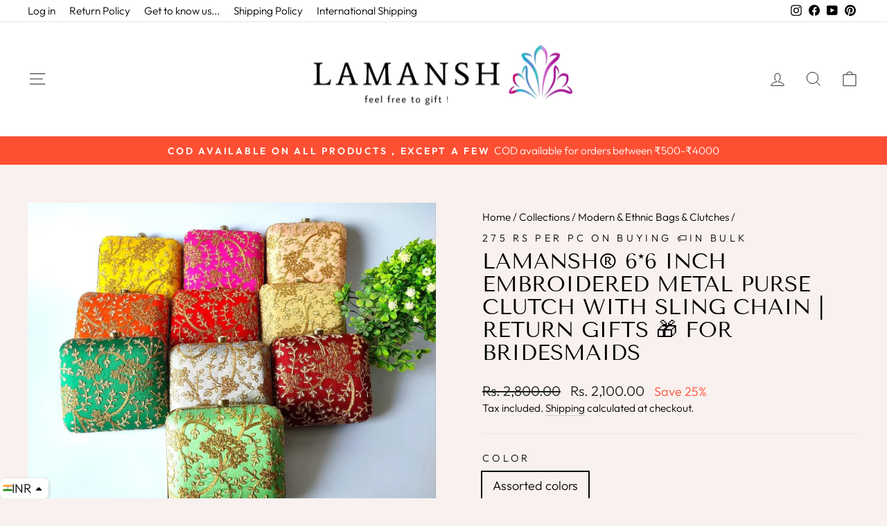

--- FILE ---
content_type: text/html; charset=utf-8
request_url: https://lamansh.in/collections/modern-ethnic-clutches/products/lamansh%C2%AE-6-6-inch-embroidered-metal-purse-clutch-with-sling-chain-return-gifts-%F0%9F%8E%81-for-bridesmaids?variant=40640938868797
body_size: 126251
content:
<!doctype html>
<html class="no-js" lang="en" dir="ltr">
<head>
<script src='https://d24sh1msnqkirc.cloudfront.net/shopflo.bundle.js' async></script>

<script src="https://bridge.shopflo.com/js/shopflo.bundle.js" async></script>
  <!-- Google Tag Manager -->
<script>(function(w,d,s,l,i){w[l]=w[l]||[];w[l].push({'gtm.start':
new Date().getTime(),event:'gtm.js'});var f=d.getElementsByTagName(s)[0],
j=d.createElement(s),dl=l!='dataLayer'?'&l='+l:'';j.async=true;j.src=
'https://www.googletagmanager.com/gtm.js?id='+i+dl;f.parentNode.insertBefore(j,f);
})(window,document,'script','dataLayer','GTM-MFHVNQX');</script>
<!-- End Google Tag Manager -->
   <meta name="google-site-verification" content="RwiTvVnfJpdWauR2aDHtqBeYA2Ury5BmTZ5Ll4_42bg" />
  <meta charset="utf-8">
  <meta http-equiv="X-UA-Compatible" content="IE=edge,chrome=1">
  <meta name="viewport" content="width=device-width,initial-scale=1">
  <meta name="theme-color" content="#ff4f33">
  <link rel="canonical" href="https://lamansh.in/products/lamansh%c2%ae-6-6-inch-embroidered-metal-purse-clutch-with-sling-chain-return-gifts-%f0%9f%8e%81-for-bridesmaids">
  <link rel="preconnect" href="https://cdn.shopify.com" crossorigin>
  <link rel="preconnect" href="https://fonts.shopifycdn.com" crossorigin>
  <link rel="dns-prefetch" href="https://productreviews.shopifycdn.com">
  <link rel="dns-prefetch" href="https://ajax.googleapis.com">
  <link rel="dns-prefetch" href="https://maps.googleapis.com">
  <link rel="dns-prefetch" href="https://maps.gstatic.com"><link rel="shortcut icon" href="//lamansh.in/cdn/shop/files/IMG_20200501_222131_32x32.jpg?v=1738694260" type="image/png" /><title>LAMANSH® 6*6 inch Embroidered Metal Purse Clutch with sling chain | Re
&ndash; Lamansh
</title>
<meta name="description" content="LAMANSH Stylish Angoori Embroidered Hand clutches for women &amp;amp; Girls  Material: Fabric &amp;amp; Metal Comes with a metal chain No. of Compartments: 1Country Of Origin: India ABOUT THIS CLUTCH BAG Latest stylish party wear evening clutches for women by LAMANSH Product Dimensions (L x W ) 6 inches x 6.inches Bag has a se"><meta property="og:site_name" content="Lamansh">
  <meta property="og:url" content="https://lamansh.in/products/lamansh%c2%ae-6-6-inch-embroidered-metal-purse-clutch-with-sling-chain-return-gifts-%f0%9f%8e%81-for-bridesmaids">
  <meta property="og:title" content="LAMANSH® 6*6 inch Embroidered Metal Purse Clutch with sling chain | Return Gifts 🎁 for bridesmaids">
  <meta property="og:type" content="product">
  <meta property="og:description" content="LAMANSH Stylish Angoori Embroidered Hand clutches for women &amp;amp; Girls  Material: Fabric &amp;amp; Metal Comes with a metal chain No. of Compartments: 1Country Of Origin: India ABOUT THIS CLUTCH BAG Latest stylish party wear evening clutches for women by LAMANSH Product Dimensions (L x W ) 6 inches x 6.inches Bag has a se"><meta property="og:image" content="http://lamansh.in/cdn/shop/files/275-rs-per-pc-on-buying-in-bulk-purse-lamansh-6-6-inch-embroidered-metal-purse-clutch-with-sling-chain-return-gifts-for-bridesmaids-30784559054909.jpg?v=1685717401">
    <meta property="og:image:secure_url" content="https://lamansh.in/cdn/shop/files/275-rs-per-pc-on-buying-in-bulk-purse-lamansh-6-6-inch-embroidered-metal-purse-clutch-with-sling-chain-return-gifts-for-bridesmaids-30784559054909.jpg?v=1685717401">
    <meta property="og:image:width" content="1280">
    <meta property="og:image:height" content="1001"><meta name="twitter:site" content="@">
  <meta name="twitter:card" content="summary_large_image">
  <meta name="twitter:title" content="LAMANSH® 6*6 inch Embroidered Metal Purse Clutch with sling chain | Return Gifts 🎁 for bridesmaids">
  <meta name="twitter:description" content="LAMANSH Stylish Angoori Embroidered Hand clutches for women &amp;amp; Girls  Material: Fabric &amp;amp; Metal Comes with a metal chain No. of Compartments: 1Country Of Origin: India ABOUT THIS CLUTCH BAG Latest stylish party wear evening clutches for women by LAMANSH Product Dimensions (L x W ) 6 inches x 6.inches Bag has a se">
<style data-shopify>@font-face {
  font-family: "Tenor Sans";
  font-weight: 400;
  font-style: normal;
  font-display: swap;
  src: url("//lamansh.in/cdn/fonts/tenor_sans/tenorsans_n4.966071a72c28462a9256039d3e3dc5b0cf314f65.woff2") format("woff2"),
       url("//lamansh.in/cdn/fonts/tenor_sans/tenorsans_n4.2282841d948f9649ba5c3cad6ea46df268141820.woff") format("woff");
}

  @font-face {
  font-family: Outfit;
  font-weight: 300;
  font-style: normal;
  font-display: swap;
  src: url("//lamansh.in/cdn/fonts/outfit/outfit_n3.8c97ae4c4fac7c2ea467a6dc784857f4de7e0e37.woff2") format("woff2"),
       url("//lamansh.in/cdn/fonts/outfit/outfit_n3.b50a189ccde91f9bceee88f207c18c09f0b62a7b.woff") format("woff");
}


  @font-face {
  font-family: Outfit;
  font-weight: 600;
  font-style: normal;
  font-display: swap;
  src: url("//lamansh.in/cdn/fonts/outfit/outfit_n6.dfcbaa80187851df2e8384061616a8eaa1702fdc.woff2") format("woff2"),
       url("//lamansh.in/cdn/fonts/outfit/outfit_n6.88384e9fc3e36038624caccb938f24ea8008a91d.woff") format("woff");
}

  
  
</style><link href="//lamansh.in/cdn/shop/t/41/assets/theme.css?v=156543319575485393581752958207" rel="stylesheet" type="text/css" media="all" />
<style data-shopify>:root {
    --typeHeaderPrimary: "Tenor Sans";
    --typeHeaderFallback: sans-serif;
    --typeHeaderSize: 36px;
    --typeHeaderWeight: 400;
    --typeHeaderLineHeight: 1.1;
    --typeHeaderSpacing: 0.0em;

    --typeBasePrimary:Outfit;
    --typeBaseFallback:sans-serif;
    --typeBaseSize: 18px;
    --typeBaseWeight: 300;
    --typeBaseSpacing: 0.0em;
    --typeBaseLineHeight: 1.4;

    --typeCollectionTitle: 20px;

    --iconWeight: 2px;
    --iconLinecaps: miter;

    
      --buttonRadius: 0px;
    

    --colorGridOverlayOpacity: 0.1;
  }

  .placeholder-content {
    background-image: linear-gradient(100deg, #ffffff 40%, #f7f7f7 63%, #ffffff 79%);
  }</style><script>
    document.documentElement.className = document.documentElement.className.replace('no-js', 'js');

    window.theme = window.theme || {};
    theme.routes = {
      home: "/",
      cart: "/cart.js",
      cartPage: "/cart",
      cartAdd: "/cart/add.js",
      cartChange: "/cart/change.js",
      search: "/search"
    };
    theme.strings = {
      soldOut: "Sold Out",
      unavailable: "Unavailable",
      inStockLabel: "In stock, ready to ship",
      oneStockLabel: "Low stock - [count] item left",
      otherStockLabel: "Low stock - [count] items left",
      willNotShipUntil: "Ready to ship [date]",
      willBeInStockAfter: "Back in stock [date]",
      waitingForStock: "Inventory on the way",
      savePrice: "Save [saved_amount]",
      cartEmpty: "Your cart is currently empty.",
      cartTermsConfirmation: "You must agree with the terms and conditions of sales to check out",
      searchCollections: "Collections:",
      searchPages: "Pages:",
      searchArticles: "Articles:",
      productFrom: "from ",
    };
    theme.settings = {
      cartType: "drawer",
      isCustomerTemplate: false,
      moneyFormat: "\u003cspan class=money\u003eRs. {{amount}}\u003c\/span\u003e",
      saveType: "percent",
      productImageSize: "natural",
      productImageCover: true,
      predictiveSearch: true,
      predictiveSearchType: "product,article,page,collection",
      predictiveSearchVendor: true,
      predictiveSearchPrice: true,
      quickView: true,
      themeName: 'Impulse',
      themeVersion: "7.1.0"
    };
  </script>

  <script>window.performance && window.performance.mark && window.performance.mark('shopify.content_for_header.start');</script><meta name="google-site-verification" content="A3uV3Y7kr67T3J3X2ufbwvXClPC-yMMIIMNi_dMOdwM">
<meta id="shopify-digital-wallet" name="shopify-digital-wallet" content="/27405287485/digital_wallets/dialog">
<link rel="alternate" type="application/json+oembed" href="https://lamansh.in/products/lamansh%c2%ae-6-6-inch-embroidered-metal-purse-clutch-with-sling-chain-return-gifts-%f0%9f%8e%81-for-bridesmaids.oembed">
<script async="async" src="/checkouts/internal/preloads.js?locale=en-IN"></script>
<script id="shopify-features" type="application/json">{"accessToken":"7178f7260d7289323930bae3bb07911a","betas":["rich-media-storefront-analytics"],"domain":"lamansh.in","predictiveSearch":true,"shopId":27405287485,"locale":"en"}</script>
<script>var Shopify = Shopify || {};
Shopify.shop = "lamansh.myshopify.com";
Shopify.locale = "en";
Shopify.currency = {"active":"INR","rate":"1.0"};
Shopify.country = "IN";
Shopify.theme = {"name":"Impulse","id":125649649725,"schema_name":"Impulse","schema_version":"7.1.0","theme_store_id":857,"role":"main"};
Shopify.theme.handle = "null";
Shopify.theme.style = {"id":null,"handle":null};
Shopify.cdnHost = "lamansh.in/cdn";
Shopify.routes = Shopify.routes || {};
Shopify.routes.root = "/";</script>
<script type="module">!function(o){(o.Shopify=o.Shopify||{}).modules=!0}(window);</script>
<script>!function(o){function n(){var o=[];function n(){o.push(Array.prototype.slice.apply(arguments))}return n.q=o,n}var t=o.Shopify=o.Shopify||{};t.loadFeatures=n(),t.autoloadFeatures=n()}(window);</script>
<script id="shop-js-analytics" type="application/json">{"pageType":"product"}</script>
<script defer="defer" async type="module" src="//lamansh.in/cdn/shopifycloud/shop-js/modules/v2/client.init-shop-cart-sync_BN7fPSNr.en.esm.js"></script>
<script defer="defer" async type="module" src="//lamansh.in/cdn/shopifycloud/shop-js/modules/v2/chunk.common_Cbph3Kss.esm.js"></script>
<script defer="defer" async type="module" src="//lamansh.in/cdn/shopifycloud/shop-js/modules/v2/chunk.modal_DKumMAJ1.esm.js"></script>
<script type="module">
  await import("//lamansh.in/cdn/shopifycloud/shop-js/modules/v2/client.init-shop-cart-sync_BN7fPSNr.en.esm.js");
await import("//lamansh.in/cdn/shopifycloud/shop-js/modules/v2/chunk.common_Cbph3Kss.esm.js");
await import("//lamansh.in/cdn/shopifycloud/shop-js/modules/v2/chunk.modal_DKumMAJ1.esm.js");

  window.Shopify.SignInWithShop?.initShopCartSync?.({"fedCMEnabled":true,"windoidEnabled":true});

</script>
<script>(function() {
  var isLoaded = false;
  function asyncLoad() {
    if (isLoaded) return;
    isLoaded = true;
    var urls = ["https:\/\/sdks.automizely.com\/conversions\/v1\/conversions.js?app_connection_id=0460f0b41ad54d64b7acc6289e4c90cf\u0026mapped_org_id=df551500e616e8413c7f59d5de2dfe3f_v1\u0026shop=lamansh.myshopify.com","https:\/\/toastibar-cdn.makeprosimp.com\/v1\/published\/62019\/636541cf964648f9b9ea5454f71fb464\/30207\/app.js?v=1\u0026shop=lamansh.myshopify.com","https:\/\/loox.io\/widget\/4yZK9AU5nq\/loox.1625386872372.js?shop=lamansh.myshopify.com","https:\/\/www.risingsigma.com\/zippy-v2\/assets\/js\/createScript.js?shop=lamansh.myshopify.com","https:\/\/cdn.shopify.com\/s\/files\/1\/0274\/0528\/7485\/t\/26\/assets\/globo.formbuilder.init.js?v=1646743652\u0026shop=lamansh.myshopify.com","https:\/\/s3.ap-south-1.amazonaws.com\/media.intelliticks.com\/company\/b2zSuELEonnX8EdjX_c\/shopify\/qr-tracking.js?shop=lamansh.myshopify.com","https:\/\/cdn.pushalert.co\/integrate_8e85a404359ffc1f1234e920196555e7.js?shop=lamansh.myshopify.com"];
    for (var i = 0; i < urls.length; i++) {
      var s = document.createElement('script');
      s.type = 'text/javascript';
      s.async = true;
      s.src = urls[i];
      var x = document.getElementsByTagName('script')[0];
      x.parentNode.insertBefore(s, x);
    }
  };
  if(window.attachEvent) {
    window.attachEvent('onload', asyncLoad);
  } else {
    window.addEventListener('load', asyncLoad, false);
  }
})();</script>
<script id="__st">var __st={"a":27405287485,"offset":19800,"reqid":"bb7c82fd-b475-42b8-9b89-02b0c6459ee1-1769906393","pageurl":"lamansh.in\/collections\/modern-ethnic-clutches\/products\/lamansh%C2%AE-6-6-inch-embroidered-metal-purse-clutch-with-sling-chain-return-gifts-%F0%9F%8E%81-for-bridesmaids?variant=40640938868797","u":"63a7dc180af3","p":"product","rtyp":"product","rid":7040063209533};</script>
<script>window.ShopifyPaypalV4VisibilityTracking = true;</script>
<script id="captcha-bootstrap">!function(){'use strict';const t='contact',e='account',n='new_comment',o=[[t,t],['blogs',n],['comments',n],[t,'customer']],c=[[e,'customer_login'],[e,'guest_login'],[e,'recover_customer_password'],[e,'create_customer']],r=t=>t.map((([t,e])=>`form[action*='/${t}']:not([data-nocaptcha='true']) input[name='form_type'][value='${e}']`)).join(','),a=t=>()=>t?[...document.querySelectorAll(t)].map((t=>t.form)):[];function s(){const t=[...o],e=r(t);return a(e)}const i='password',u='form_key',d=['recaptcha-v3-token','g-recaptcha-response','h-captcha-response',i],f=()=>{try{return window.sessionStorage}catch{return}},m='__shopify_v',_=t=>t.elements[u];function p(t,e,n=!1){try{const o=window.sessionStorage,c=JSON.parse(o.getItem(e)),{data:r}=function(t){const{data:e,action:n}=t;return t[m]||n?{data:e,action:n}:{data:t,action:n}}(c);for(const[e,n]of Object.entries(r))t.elements[e]&&(t.elements[e].value=n);n&&o.removeItem(e)}catch(o){console.error('form repopulation failed',{error:o})}}const l='form_type',E='cptcha';function T(t){t.dataset[E]=!0}const w=window,h=w.document,L='Shopify',v='ce_forms',y='captcha';let A=!1;((t,e)=>{const n=(g='f06e6c50-85a8-45c8-87d0-21a2b65856fe',I='https://cdn.shopify.com/shopifycloud/storefront-forms-hcaptcha/ce_storefront_forms_captcha_hcaptcha.v1.5.2.iife.js',D={infoText:'Protected by hCaptcha',privacyText:'Privacy',termsText:'Terms'},(t,e,n)=>{const o=w[L][v],c=o.bindForm;if(c)return c(t,g,e,D).then(n);var r;o.q.push([[t,g,e,D],n]),r=I,A||(h.body.append(Object.assign(h.createElement('script'),{id:'captcha-provider',async:!0,src:r})),A=!0)});var g,I,D;w[L]=w[L]||{},w[L][v]=w[L][v]||{},w[L][v].q=[],w[L][y]=w[L][y]||{},w[L][y].protect=function(t,e){n(t,void 0,e),T(t)},Object.freeze(w[L][y]),function(t,e,n,w,h,L){const[v,y,A,g]=function(t,e,n){const i=e?o:[],u=t?c:[],d=[...i,...u],f=r(d),m=r(i),_=r(d.filter((([t,e])=>n.includes(e))));return[a(f),a(m),a(_),s()]}(w,h,L),I=t=>{const e=t.target;return e instanceof HTMLFormElement?e:e&&e.form},D=t=>v().includes(t);t.addEventListener('submit',(t=>{const e=I(t);if(!e)return;const n=D(e)&&!e.dataset.hcaptchaBound&&!e.dataset.recaptchaBound,o=_(e),c=g().includes(e)&&(!o||!o.value);(n||c)&&t.preventDefault(),c&&!n&&(function(t){try{if(!f())return;!function(t){const e=f();if(!e)return;const n=_(t);if(!n)return;const o=n.value;o&&e.removeItem(o)}(t);const e=Array.from(Array(32),(()=>Math.random().toString(36)[2])).join('');!function(t,e){_(t)||t.append(Object.assign(document.createElement('input'),{type:'hidden',name:u})),t.elements[u].value=e}(t,e),function(t,e){const n=f();if(!n)return;const o=[...t.querySelectorAll(`input[type='${i}']`)].map((({name:t})=>t)),c=[...d,...o],r={};for(const[a,s]of new FormData(t).entries())c.includes(a)||(r[a]=s);n.setItem(e,JSON.stringify({[m]:1,action:t.action,data:r}))}(t,e)}catch(e){console.error('failed to persist form',e)}}(e),e.submit())}));const S=(t,e)=>{t&&!t.dataset[E]&&(n(t,e.some((e=>e===t))),T(t))};for(const o of['focusin','change'])t.addEventListener(o,(t=>{const e=I(t);D(e)&&S(e,y())}));const B=e.get('form_key'),M=e.get(l),P=B&&M;t.addEventListener('DOMContentLoaded',(()=>{const t=y();if(P)for(const e of t)e.elements[l].value===M&&p(e,B);[...new Set([...A(),...v().filter((t=>'true'===t.dataset.shopifyCaptcha))])].forEach((e=>S(e,t)))}))}(h,new URLSearchParams(w.location.search),n,t,e,['guest_login'])})(!0,!0)}();</script>
<script integrity="sha256-4kQ18oKyAcykRKYeNunJcIwy7WH5gtpwJnB7kiuLZ1E=" data-source-attribution="shopify.loadfeatures" defer="defer" src="//lamansh.in/cdn/shopifycloud/storefront/assets/storefront/load_feature-a0a9edcb.js" crossorigin="anonymous"></script>
<script data-source-attribution="shopify.dynamic_checkout.dynamic.init">var Shopify=Shopify||{};Shopify.PaymentButton=Shopify.PaymentButton||{isStorefrontPortableWallets:!0,init:function(){window.Shopify.PaymentButton.init=function(){};var t=document.createElement("script");t.src="https://lamansh.in/cdn/shopifycloud/portable-wallets/latest/portable-wallets.en.js",t.type="module",document.head.appendChild(t)}};
</script>
<script data-source-attribution="shopify.dynamic_checkout.buyer_consent">
  function portableWalletsHideBuyerConsent(e){var t=document.getElementById("shopify-buyer-consent"),n=document.getElementById("shopify-subscription-policy-button");t&&n&&(t.classList.add("hidden"),t.setAttribute("aria-hidden","true"),n.removeEventListener("click",e))}function portableWalletsShowBuyerConsent(e){var t=document.getElementById("shopify-buyer-consent"),n=document.getElementById("shopify-subscription-policy-button");t&&n&&(t.classList.remove("hidden"),t.removeAttribute("aria-hidden"),n.addEventListener("click",e))}window.Shopify?.PaymentButton&&(window.Shopify.PaymentButton.hideBuyerConsent=portableWalletsHideBuyerConsent,window.Shopify.PaymentButton.showBuyerConsent=portableWalletsShowBuyerConsent);
</script>
<script>
  function portableWalletsCleanup(e){e&&e.src&&console.error("Failed to load portable wallets script "+e.src);var t=document.querySelectorAll("shopify-accelerated-checkout .shopify-payment-button__skeleton, shopify-accelerated-checkout-cart .wallet-cart-button__skeleton"),e=document.getElementById("shopify-buyer-consent");for(let e=0;e<t.length;e++)t[e].remove();e&&e.remove()}function portableWalletsNotLoadedAsModule(e){e instanceof ErrorEvent&&"string"==typeof e.message&&e.message.includes("import.meta")&&"string"==typeof e.filename&&e.filename.includes("portable-wallets")&&(window.removeEventListener("error",portableWalletsNotLoadedAsModule),window.Shopify.PaymentButton.failedToLoad=e,"loading"===document.readyState?document.addEventListener("DOMContentLoaded",window.Shopify.PaymentButton.init):window.Shopify.PaymentButton.init())}window.addEventListener("error",portableWalletsNotLoadedAsModule);
</script>

<script type="module" src="https://lamansh.in/cdn/shopifycloud/portable-wallets/latest/portable-wallets.en.js" onError="portableWalletsCleanup(this)" crossorigin="anonymous"></script>
<script nomodule>
  document.addEventListener("DOMContentLoaded", portableWalletsCleanup);
</script>

<script id='scb4127' type='text/javascript' async='' src='https://lamansh.in/cdn/shopifycloud/privacy-banner/storefront-banner.js'></script><link id="shopify-accelerated-checkout-styles" rel="stylesheet" media="screen" href="https://lamansh.in/cdn/shopifycloud/portable-wallets/latest/accelerated-checkout-backwards-compat.css" crossorigin="anonymous">
<style id="shopify-accelerated-checkout-cart">
        #shopify-buyer-consent {
  margin-top: 1em;
  display: inline-block;
  width: 100%;
}

#shopify-buyer-consent.hidden {
  display: none;
}

#shopify-subscription-policy-button {
  background: none;
  border: none;
  padding: 0;
  text-decoration: underline;
  font-size: inherit;
  cursor: pointer;
}

#shopify-subscription-policy-button::before {
  box-shadow: none;
}

      </style>

<script>window.performance && window.performance.mark && window.performance.mark('shopify.content_for_header.end');</script>

  <script src="//lamansh.in/cdn/shop/t/41/assets/vendor-scripts-v11.js" defer="defer"></script><script src="//lamansh.in/cdn/shop/t/41/assets/theme.js?v=13862351161817530741672222347" defer="defer"></script>

	<script>var loox_global_hash = '1769837059596';</script><script>var loox_pop_active = true;var loox_pop_display = {"home_page":true,"product_page":false,"cart_page":true,"other_pages":false};</script><script>var loox_floating_widget = {"active":true,"rtl":false,"default_text":"Reviews","position":"right","button_text":"Reviews","button_bg_color":"FFFFFF","button_text_color":"333333","display_on_home_page":true,"display_on_product_page":true,"display_on_cart_page":true,"display_on_other_pages":true,"hide_on_mobile":false,"border_radius":{"key":"extraRounded","value":"16px","label":"Extra Rounded"},"orientation":"default"};
</script><style>.loox-reviews-default { max-width: 1200px; margin: 0 auto; }.loox-rating .loox-icon { color:#080200; }
:root { --lxs-rating-icon-color: #080200; }</style><svg xmlns="http://www.w3.org/2000/svg" style="display: none" id="loox-rating-icon-svg-store">
	<defs>
		<clipPath id="looxicons-rating-icon-fill_star-pointy-fill__a">
			<path d="M0 0h24v24H0z" />
		</clipPath>

		<clipPath id="looxicons-rating-icon-line_star-pointy-line__a">
			<path d="M0 0h24v24H0z" />
		</clipPath>
	</defs>
	<symbol id="looxicons-rating-icon-fill" viewBox="0 0 24 24" fill="currentcolor">
		<g clip-path="url(#star-pointy-fill__a)">
			<path
				d="m12 19.261-7.416 4.151 1.656-8.335L0 9.306l8.44-1.002L12 .588l3.56 7.717L24 9.306l-6.24 5.77 1.656 8.336L12 19.262Z"
			/>
		</g>
	</symbol>
	<symbol id="looxicons-rating-icon-line" viewBox="0 0 24 24" fill="currentcolor">
		<g clip-path="url(#star-pointy-line__a)">
			<path
				d="m12 19.261-7.416 4.151 1.656-8.335L0 9.306l8.44-1.002L12 .588l3.56 7.717L24 9.306l-6.24 5.77 1.656 8.336L12 19.262Zm0-2.41 4.465 2.5-.997-5.019 3.756-3.475-5.081-.602L12 5.608l-2.143 4.648-5.081.601 3.756 3.475-.997 5.019L12 16.85Z"
			/>
		</g>
	</symbol>
	<defs>
		<style>
			.lx-icon-fill {
				--lx-fill-width: calc(100% - var(--lx-rating-percent, 0%));
				clip-path: inset(0 var(--lx-fill-width, 0) 0 0);
			}
			.lx-icon-line {
				clip-path: inset(0 0 0 var(--lx-rating-percent, 0%));
			}
			[data-lx-fill='empty'] {
				--lx-rating-percent: 0%;
			}
			[data-lx-fill='half'] {
				--lx-rating-percent: 50%;
			}
			[data-lx-fill='full'] {
				--lx-rating-percent: 100%;
			}
		</style>

		<g id="looxicons-rating-icon">
			<use href="#looxicons-rating-icon-line" class="lx-icon-line"></use>
			<use href="#looxicons-rating-icon-fill" class="lx-icon-fill"></use>
		</g>
	</defs>
</svg>


  





<script>
    
    
    
    
    var gsf_conversion_data = {page_type : 'product', event : 'view_item', data : {product_data : [{variant_id : 40640938868797, product_id : 7040063209533, name : "LAMANSH® 6*6 inch Embroidered Metal Purse Clutch with sling chain | Return Gifts 🎁 for bridesmaids", price : "2100.00", currency : "INR", sku : "", brand : "275 Rs Per pc ON BUYING 🏷IN BULK", variant : "Assorted colors / Pack of 5", category : "purse"}], total_price : "2100.00", shop_currency : "INR"}};
    
</script>

  <script src="//lamansh.in/cdn/shop/t/41/assets/qikify-auto-hide.js?v=100155469330614306991679651276" type="text/javascript"></script>
<!-- BEGIN app block: shopify://apps/kilatech-currency-converter/blocks/app-embed/02f6ce2a-77b5-4364-9c8f-2ef6e1a1289c --><script async src="https://cdn.kilatechapps.com/media/currencyconverter/27405287485m.min.js"></script>

<script type="text/javascript" async="async">
  if(typeof KTCurrency==="undefined"){KTCurrency={}; KTCurrency.ready=false;}
  function _0x4e65(_0x5bbe57,_0x6f3649){var _0x2acb3f=_0x2acb();return _0x4e65=function(_0x4e65c4,_0x42d2f6){_0x4e65c4=_0x4e65c4-0x18d;var _0x533e4a=_0x2acb3f[_0x4e65c4];return _0x533e4a;},_0x4e65(_0x5bbe57,_0x6f3649);}(function(_0x58ca7a,_0x1f217a){var _0x55e5fe=_0x4e65,_0x5e2923=_0x58ca7a();while(!![]){try{var _0x5352f0=parseInt(_0x55e5fe(0x19c))/0x1+parseInt(_0x55e5fe(0x193))/0x2*(parseInt(_0x55e5fe(0x190))/0x3)+parseInt(_0x55e5fe(0x194))/0x4*(parseInt(_0x55e5fe(0x196))/0x5)+-parseInt(_0x55e5fe(0x197))/0x6+-parseInt(_0x55e5fe(0x191))/0x7+parseInt(_0x55e5fe(0x19d))/0x8*(-parseInt(_0x55e5fe(0x18f))/0x9)+parseInt(_0x55e5fe(0x18e))/0xa*(parseInt(_0x55e5fe(0x19b))/0xb);if(_0x5352f0===_0x1f217a)break;else _0x5e2923['push'](_0x5e2923['shift']());}catch(_0x39a450){_0x5e2923['push'](_0x5e2923['shift']());}}}(_0x2acb,0x36516));function _0x2acb(){var _0x500fcf=['9DotZFV','29526bSxIto','2993795XhCrCd','then','22AxYmDE','1284NDTelE','country','5905YbtuMH','1437504ORbQPV','/browsing_context_suggestions.json','location','detected_values','1562oqznbv','270545SXuZtW','2878056IvXrHJ','json','34620PIIJUd'];_0x2acb=function(){return _0x500fcf;};return _0x2acb();}var ktfgc=()=>{var _0x8a2ab4=_0x4e65;return fetch(window[_0x8a2ab4(0x199)]['origin']+_0x8a2ab4(0x198))[_0x8a2ab4(0x192)](_0x2f9fb0=>_0x2f9fb0[_0x8a2ab4(0x18d)]())['then'](_0x3266ba=>_0x3266ba[_0x8a2ab4(0x19a)][_0x8a2ab4(0x195)]['handle']);};
  var common_func = ()=>{
    function _0x31e0(_0x211dd9,_0x384803){var _0x3e83d2=_0x3e83();return _0x31e0=function(_0x31e0a2,_0x3cc496){_0x31e0a2=_0x31e0a2-0xde;var _0x137502=_0x3e83d2[_0x31e0a2];return _0x137502;},_0x31e0(_0x211dd9,_0x384803);}function _0x3e83(){var _0x3df52f=['Rs\{\{amount}}\x20NPR','$\{\{amount}}\x20KYD','$\{\{amount}}\x20SGD','9148zsbYxy','FBu\x20\{\{amount}}\x20BIF','﷼\{\{amount}}','UM\x20\{\{amount}}','\{\{amount_with_comma_separator}}\x20lei','Q\{\{amount}}','$\{\{amount}}\x20NZD','TJS\x20\{\{amount}}','LE\x20\{\{amount}}','380691USSKVm','\{\{amount}}TL','C$\{\{amount}}','6867476xoaaxv','GH&#8373;\{\{amount}}','\{\{amount}}\x20AMD','UM\x20\{\{amount}}\x20MRO','‎د.ع\{\{amount}}\x20IQD','kr.\{\{amount_with_comma_separator}}','‎$\{\{amount}}\x20SBD','MK\x20\{\{amount}}\x20MWK','DA\x20\{\{amount}}\x20DZD','Nu\x20\{\{amount}}\x20BTN','‎LD\x20\{\{amount}}','$\{\{amount_no_decimals}}\x20CLP','‎د.ع\{\{amount}}','Tk\x20\{\{amount}}\x20BDT','K\{\{amount}}','\{\{amount}}\x20SR','10pfDOrp','L\x20\{\{amount}}','&fnof;\{\{amount}}','$\{\{amount}}\x20SRD','&#8361;\{\{amount_no_decimals}}\x20KRW','Rf\{\{amount}}','Fdj\x20\{\{amount}}\x20DJF','\{\{amount}}\x20Mt','BZ$\{\{amount}}\x20BZD','R$\x20\{\{amount_with_comma_separator}}','Afs\x20\{\{amount}}','WS$\x20\{\{amount}}','Br\x20\{\{amount}}\x20BYN','\{\{amount_no_decimals_with_comma_separator}}\x20XPF','\{\{amount_no_decimals}}\x20kr','S/.\x20\{\{amount}}','\{\{amount_with_comma_separator}}0\x20OMR','&euro;\{\{amount}}\x20EUR','S\{\{amount}}','G$\{\{amount}}','Rs\x20\{\{amount}}\x20MUR','FG\x20\{\{amount}}','‎₭\{\{amount}}','\{\{amount_with_comma_separator}}\x20zl','\{\{amount}}\x20RSD','\{\{amount}}\x20dh','m.\{\{amount}}\x20AZN','N$\{\{amount}}\x20NAD','MOP$\{\{amount}}','$\{\{amount}}\x20CVE','&#8369;\{\{amount}}','Afl\{\{amount}}','KM\x20\{\{amount_with_comma_separator}}','\{\{amount}}\x20MDL','﷼\{\{amount}}\x20YER','CFA\{\{amount}}\x20XOF','₪\{\{amount}}','\{\{amount}}0\x20KWD','\{\{amount_with_comma_separator}}\x20kn\x20HRK','EC$\{\{amount}}','Dh\x20\{\{amount}}\x20MAD','₴\{\{amount}}\x20UAH','G\{\{amount}}','‎$\{\{amount}}','K\{\{amount}}\x20MMK','$\{\{amount}}\x20USD','Nu\x20\{\{amount}}','m.\{\{amount}}','лв\{\{amount}}','Rs\{\{amount}}','Db\x20\{\{amount}}\x20STD','SFr.\x20\{\{amount}}\x20CHF','\{\{amount}}0\x20BHD','\{\{amount}}\x20GEL','C\x20\{\{amount}}','L\x20\{\{amount}}\x20SZL','Db\x20\{\{amount}}','‎£\{\{amount}}\x20SHP','moneyFormats','\{\{amount}}\x20NA&fnof;','&#8358;\{\{amount}}','$\{\{amount_with_comma_separator}}','\{\{amount}}\x20SAR','\{\{amount}}\x20KZT','$\{\{amount}}\x20TWD','$\{\{amount_with_comma_separator}}\x20UYU','FCFA\x20\{\{amount}}','\{\{amount}}\x20TZS','1761fumsgo','KHR\{\{amount}}','Br\{\{amount}}','KSh\{\{amount}}','S&pound;\{\{amount}}','$\{\{amount}}VT','$\{\{amount_no_decimals}}','K\{\{amount_no_decimals_with_comma_separator}}','$\{\{amount}}\x20GYD','₩\{\{amount}}\x20KPW','$\x20\{\{amount}}\x20MXN','C\x20\{\{amount}}\x20SVC','Gs.\x20\{\{amount_no_decimals_with_comma_separator}}\x20PYG','P\{\{amount}}\x20BWP','BS$\{\{amount}}\x20BSD','Lek\x20\{\{amount}}\x20ALL','K\x20\{\{amount}}','Ar\x20\{\{amount}}\x20MGA','Rs.\{\{amount}}','FBu\x20\{\{amount}}','\{\{amount_no_decimals}}\x20&#8366','‎Le\x20\{\{amount}}\x20SLL','$\{\{amount}}\x20AUD','$\x20\{\{amount}}','LE\x20\{\{amount}}\x20EGP','RD$\x20\{\{amount}}','73760jWllog','‎£\{\{amount}}','£\{\{amount}}\x20FKP','Tk\x20\{\{amount}}','D\x20\{\{amount}}\x20GMD','Sr$\x20\{\{amount}}','&pound;\{\{amount}}\x20JEP','\{\{amount_no_decimals_with_comma_separator}}&#8363;','MK\x20\{\{amount}}','\{\{amount}}\x20лв\x20BGN','Ar\x20\{\{amount}}','\{\{amount_no_decimals_with_comma_separator}}\x20Ft','P\{\{amount}}','639178VVQtgJ','&pound;\{\{amount}}','Br\{\{amount}}\x20ETB','ден\x20\{\{amount}}\x20MKD','Rs.\x20\{\{amount}}','2365ZapAhw','C$\{\{amount}}\x20NIO','31691099WnKnZq','Bs.\x20\{\{amount_with_comma_separator}}\x20VEF','\{\{amount_with_comma_separator}}\x20K&#269;','\{\{amount_no_decimals_with_comma_separator}}\x20VND','$\{\{amount}}\x20JMD','\{\{amount}}0\x20JOD','\{\{amount}}\x20лв','T$\x20\{\{amount}}\x20TOP','$\{\{amount}}\x20Bds','CFA\{\{amount}}','&#165;\{\{amount_no_decimals}}','\{\{amount_no_decimals}}\x20kr\x20ISK','KM\x20\{\{amount_with_comma_separator}}\x20BAM','&#8361;\{\{amount_no_decimals}}','\{\{amount_with_comma_separator}}\x20lei\x20RON','WS$\x20\{\{amount}}\x20WST','Kz\{\{amount}}','QAR\x20\{\{amount_with_comma_separator}}','R\x20\{\{amount}}','R\x20\{\{amount}}\x20ZAR','DA\x20\{\{amount}}','&#165;\{\{amount_no_decimals}}\x20JPY','Mt\x20\{\{amount}}\x20MZN','L&pound;\{\{amount}}\x20LBP','лв\x20\{\{amount}}\x20UZS','Afl\{\{amount}}\x20AWG','₴\{\{amount}}','Lek\x20\{\{amount}}','Afs\x20\{\{amount}}\x20AFN','Ls\x20\{\{amount}}\x20LVL','&#8353;\x20\{\{amount_with_comma_separator}}\x20CRC','\{\{amount_with_comma_separator}}','S\{\{amount}}\x20SOS','\{\{amount}}\x20&#xe3f;','&#8369;\{\{amount}}\x20PHP','1170fCRsbF','&#8358;\{\{amount}}\x20NGN','\{\{amount}}\x20Lt','Nkf\x20\{\{amount}}','£\{\{amount}}\x20GIP','12468xEKrKP','\{\{amount_no_decimals}}\x20kr\x20SEK','G\{\{amount}}\x20HTG','Br\x20\{\{amount}}','Rs\x20\{\{amount}}\x20SCR','Br\x20\{\{amount}}\x20BYR','Fdj\x20\{\{amount}}','$\{\{amount}}\x20BND','T$\x20\{\{amount}}','$\{\{amount}}','\{\{amount}}0\x20JD','FC\x20\{\{amount}}\x20CDF','Bs\{\{amount_with_comma_separator}}\x20BOB','BS$\{\{amount}}','‎Le\x20\{\{amount}}','kr\x20\{\{amount_with_comma_separator}}','R$\x20\{\{amount_with_comma_separator}}\x20BRL','S&pound;\{\{amount}}\x20SYP','&#8353;\x20\{\{amount_with_comma_separator}}','&#165;\{\{amount}}\x20CNY','\{\{amount}}0\x20KD','‎LD\x20\{\{amount}}\x20LYD','£\{\{amount}}','Bs\{\{amount_with_comma_separator}}','﷼\{\{amount}}\x20IRR','L\x20\{\{amount}}\x20HNL','Ush\x20\{\{amount_no_decimals}}\x20UGX','\{\{amount_no_decimals}}\x20BTC','\{\{amount}}','RM\{\{amount}}\x20MYR','Gs.\x20\{\{amount_no_decimals_with_comma_separator}}','S/.\x20\{\{amount}}\x20PEN','FG\x20\{\{amount}}\x20GNF'];_0x3e83=function(){return _0x3df52f;};return _0x3e83();}var _0x207186=_0x31e0;(function(_0x5a1720,_0x6b530d){var _0x39b04c=_0x31e0,_0xc2e73b=_0x5a1720();while(!![]){try{var _0x369607=-parseInt(_0x39b04c(0x142))/0x1+parseInt(_0x39b04c(0xe6))/0x2+parseInt(_0x39b04c(0x199))/0x3*(-parseInt(_0x39b04c(0x139))/0x4)+-parseInt(_0x39b04c(0xeb))/0x5*(parseInt(_0x39b04c(0x115))/0x6)+-parseInt(_0x39b04c(0x145))/0x7+-parseInt(_0x39b04c(0x1b3))/0x8*(-parseInt(_0x39b04c(0x110))/0x9)+parseInt(_0x39b04c(0x155))/0xa*(parseInt(_0x39b04c(0xed))/0xb);if(_0x369607===_0x6b530d)break;else _0xc2e73b['push'](_0xc2e73b['shift']());}catch(_0x528ac7){_0xc2e73b['push'](_0xc2e73b['shift']());}}}(_0x3e83,0xadd8c),KTCurrency[_0x207186(0x18f)]={'USD':{'money_format':_0x207186(0x11e),'money_with_currency_format':_0x207186(0x182)},'EUR':{'money_format':'&euro;\{\{amount}}','money_with_currency_format':_0x207186(0x166)},'AFN':{'money_format':_0x207186(0x15f),'money_with_currency_format':_0x207186(0x109)},'BIF':{'money_format':_0x207186(0x1ac),'money_with_currency_format':_0x207186(0x13a)},'BMD':{'money_format':'$\{\{amount}}','money_with_currency_format':'$\{\{amount}}\x20BMD'},'BYN':{'money_format':_0x207186(0x118),'money_with_currency_format':_0x207186(0x161)},'CDF':{'money_format':'FC\x20\{\{amount}}','money_with_currency_format':_0x207186(0x120)},'CUP':{'money_format':'₱\x20\{\{amount}}','money_with_currency_format':'₱\x20\{\{amount}}\x20CUP'},'CVE':{'money_format':_0x207186(0x11e),'money_with_currency_format':_0x207186(0x172)},'DJF':{'money_format':_0x207186(0x11b),'money_with_currency_format':_0x207186(0x15b)},'ERN':{'money_format':_0x207186(0x113),'money_with_currency_format':'Nkf\x20\{\{amount}}\x20ERN'},'FKP':{'money_format':'£\{\{amount}}','money_with_currency_format':_0x207186(0x1b5)},'GIP':{'money_format':_0x207186(0x12b),'money_with_currency_format':_0x207186(0x114)},'GNF':{'money_format':_0x207186(0x16a),'money_with_currency_format':_0x207186(0x135)},'HTG':{'money_format':_0x207186(0x17f),'money_with_currency_format':_0x207186(0x117)},'IQD':{'money_format':_0x207186(0x151),'money_with_currency_format':_0x207186(0x149)},'IRR':{'money_format':'﷼\{\{amount}}','money_with_currency_format':_0x207186(0x12d)},'KMF':{'money_format':'CF\x20\{\{amount}}','money_with_currency_format':'CF\x20\{\{amount}}\x20KMF'},'KPW':{'money_format':'₩\{\{amount}}','money_with_currency_format':_0x207186(0x1a2)},'LAK':{'money_format':_0x207186(0x16b),'money_with_currency_format':'‎₭\{\{amount}}\x20LAK'},'LRD':{'money_format':_0x207186(0x180),'money_with_currency_format':'‎$\{\{amount}}\x20LRD'},'LYD':{'money_format':_0x207186(0x14f),'money_with_currency_format':_0x207186(0x12a)},'MRO':{'money_format':_0x207186(0x13c),'money_with_currency_format':_0x207186(0x148)},'MWK':{'money_format':_0x207186(0xe1),'money_with_currency_format':_0x207186(0x14c)},'SBD':{'money_format':_0x207186(0x180),'money_with_currency_format':_0x207186(0x14b)},'SHP':{'money_format':_0x207186(0x1b4),'money_with_currency_format':_0x207186(0x18e)},'SLL':{'money_format':_0x207186(0x123),'money_with_currency_format':_0x207186(0x1ae)},'SOS':{'money_format':_0x207186(0x167),'money_with_currency_format':_0x207186(0x10d)},'SRD':{'money_format':_0x207186(0xde),'money_with_currency_format':_0x207186(0x158)},'SVC':{'money_format':_0x207186(0x18b),'money_with_currency_format':_0x207186(0x1a4)},'SZL':{'money_format':_0x207186(0x156),'money_with_currency_format':_0x207186(0x18c)},'TJS':{'money_format':_0x207186(0x140),'money_with_currency_format':'\{\{amount}}\x20TJS'},'TOP':{'money_format':_0x207186(0x11d),'money_with_currency_format':_0x207186(0xf4)},'UZS':{'money_format':'лв\x20\{\{amount}}','money_with_currency_format':_0x207186(0x105)},'YER':{'money_format':_0x207186(0x13b),'money_with_currency_format':_0x207186(0x177)},'GBP':{'money_format':'&pound;\{\{amount}}','money_with_currency_format':'&pound;\{\{amount}}\x20GBP'},'CAD':{'money_format':_0x207186(0x11e),'money_with_currency_format':'$\{\{amount}}\x20CAD'},'ALL':{'money_format':_0x207186(0x108),'money_with_currency_format':_0x207186(0x1a8)},'DZD':{'money_format':_0x207186(0x101),'money_with_currency_format':_0x207186(0x14d)},'AOA':{'money_format':_0x207186(0xfd),'money_with_currency_format':'Kz\{\{amount}}\x20AOA'},'ARS':{'money_format':_0x207186(0x192),'money_with_currency_format':'$\{\{amount_with_comma_separator}}\x20ARS'},'AMD':{'money_format':_0x207186(0x147),'money_with_currency_format':_0x207186(0x147)},'AWG':{'money_format':_0x207186(0x174),'money_with_currency_format':_0x207186(0x106)},'AUD':{'money_format':'$\{\{amount}}','money_with_currency_format':_0x207186(0x1af)},'BBD':{'money_format':'$\{\{amount}}','money_with_currency_format':_0x207186(0xf5)},'AZN':{'money_format':_0x207186(0x184),'money_with_currency_format':_0x207186(0x16f)},'BDT':{'money_format':_0x207186(0x1b6),'money_with_currency_format':_0x207186(0x152)},'BSD':{'money_format':_0x207186(0x122),'money_with_currency_format':_0x207186(0x1a7)},'BHD':{'money_format':'\{\{amount}}0\x20BD','money_with_currency_format':_0x207186(0x189)},'BYR':{'money_format':_0x207186(0x118),'money_with_currency_format':_0x207186(0x11a)},'BZD':{'money_format':'BZ$\{\{amount}}','money_with_currency_format':_0x207186(0x15d)},'BTN':{'money_format':_0x207186(0x183),'money_with_currency_format':_0x207186(0x14e)},'BAM':{'money_format':_0x207186(0x175),'money_with_currency_format':_0x207186(0xf9)},'BRL':{'money_format':_0x207186(0x15e),'money_with_currency_format':_0x207186(0x125)},'BOB':{'money_format':_0x207186(0x12c),'money_with_currency_format':_0x207186(0x121)},'BWP':{'money_format':_0x207186(0xe5),'money_with_currency_format':_0x207186(0x1a6)},'BND':{'money_format':_0x207186(0x11e),'money_with_currency_format':_0x207186(0x11c)},'BGN':{'money_format':_0x207186(0xf3),'money_with_currency_format':_0x207186(0xe2)},'MMK':{'money_format':_0x207186(0x153),'money_with_currency_format':_0x207186(0x181)},'KHR':{'money_format':_0x207186(0x19a),'money_with_currency_format':_0x207186(0x19a)},'KYD':{'money_format':_0x207186(0x11e),'money_with_currency_format':_0x207186(0x137)},'XAF':{'money_format':_0x207186(0x197),'money_with_currency_format':'FCFA\x20\{\{amount}}\x20XAF'},'CLP':{'money_format':_0x207186(0x19f),'money_with_currency_format':_0x207186(0x150)},'CNY':{'money_format':'&#165;\{\{amount}}','money_with_currency_format':_0x207186(0x128)},'COP':{'money_format':_0x207186(0x192),'money_with_currency_format':'$\{\{amount_with_comma_separator}}\x20COP'},'CRC':{'money_format':_0x207186(0x127),'money_with_currency_format':_0x207186(0x10b)},'HRK':{'money_format':'\{\{amount_with_comma_separator}}\x20kn','money_with_currency_format':_0x207186(0x17b)},'CZK':{'money_format':_0x207186(0xef),'money_with_currency_format':'\{\{amount_with_comma_separator}}\x20K&#269;'},'DKK':{'money_format':_0x207186(0x124),'money_with_currency_format':_0x207186(0x14a)},'DOP':{'money_format':'RD$\x20\{\{amount}}','money_with_currency_format':_0x207186(0x1b2)},'XCD':{'money_format':_0x207186(0x11e),'money_with_currency_format':_0x207186(0x17c)},'EGP':{'money_format':_0x207186(0x141),'money_with_currency_format':_0x207186(0x1b1)},'ETB':{'money_format':_0x207186(0x19b),'money_with_currency_format':_0x207186(0xe8)},'XPF':{'money_format':_0x207186(0x162),'money_with_currency_format':_0x207186(0x162)},'FJD':{'money_format':_0x207186(0x11e),'money_with_currency_format':'FJ$\{\{amount}}'},'GMD':{'money_format':'D\x20\{\{amount}}','money_with_currency_format':_0x207186(0x1b7)},'GHS':{'money_format':_0x207186(0x146),'money_with_currency_format':_0x207186(0x146)},'GTQ':{'money_format':_0x207186(0x13e),'money_with_currency_format':'\{\{amount}}\x20GTQ'},'GYD':{'money_format':_0x207186(0x168),'money_with_currency_format':_0x207186(0x1a1)},'GEL':{'money_format':_0x207186(0x18a),'money_with_currency_format':_0x207186(0x18a)},'HNL':{'money_format':_0x207186(0x156),'money_with_currency_format':_0x207186(0x12e)},'HKD':{'money_format':'$\{\{amount}}','money_with_currency_format':'HK$\{\{amount}}'},'HUF':{'money_format':'\{\{amount_no_decimals_with_comma_separator}}','money_with_currency_format':_0x207186(0xe4)},'ISK':{'money_format':'\{\{amount_no_decimals}}\x20kr','money_with_currency_format':_0x207186(0xf8)},'INR':{'money_format':_0x207186(0xea),'money_with_currency_format':_0x207186(0xea)},'IDR':{'money_format':_0x207186(0x10c),'money_with_currency_format':'Rp\x20\{\{amount_with_comma_separator}}'},'ILS':{'money_format':_0x207186(0x179),'money_with_currency_format':'₪\{\{amount}}\x20NIS'},'JMD':{'money_format':_0x207186(0x11e),'money_with_currency_format':_0x207186(0xf1)},'JPY':{'money_format':_0x207186(0xf7),'money_with_currency_format':_0x207186(0x102)},'JEP':{'money_format':_0x207186(0xe7),'money_with_currency_format':_0x207186(0xdf)},'JOD':{'money_format':_0x207186(0x11f),'money_with_currency_format':_0x207186(0xf2)},'KZT':{'money_format':_0x207186(0x194),'money_with_currency_format':_0x207186(0x194)},'KES':{'money_format':_0x207186(0x19c),'money_with_currency_format':_0x207186(0x19c)},'KWD':{'money_format':_0x207186(0x129),'money_with_currency_format':_0x207186(0x17a)},'KGS':{'money_format':_0x207186(0x185),'money_with_currency_format':'лв\{\{amount}}'},'LVL':{'money_format':'Ls\x20\{\{amount}}','money_with_currency_format':_0x207186(0x10a)},'LBP':{'money_format':'L&pound;\{\{amount}}','money_with_currency_format':_0x207186(0x104)},'LTL':{'money_format':_0x207186(0x112),'money_with_currency_format':_0x207186(0x112)},'MGA':{'money_format':_0x207186(0xe3),'money_with_currency_format':_0x207186(0x1aa)},'MKD':{'money_format':'ден\x20\{\{amount}}','money_with_currency_format':_0x207186(0xe9)},'MOP':{'money_format':_0x207186(0x171),'money_with_currency_format':'MOP$\{\{amount}}'},'MVR':{'money_format':_0x207186(0x15a),'money_with_currency_format':'Rf\{\{amount}}\x20MRf'},'MXN':{'money_format':_0x207186(0x1b0),'money_with_currency_format':_0x207186(0x1a3)},'MYR':{'money_format':_0x207186(0x132),'money_with_currency_format':'RM\{\{amount}}\x20MYR'},'MUR':{'money_format':'Rs\x20\{\{amount}}','money_with_currency_format':_0x207186(0x169)},'MDL':{'money_format':_0x207186(0x176),'money_with_currency_format':_0x207186(0x176)},'MAD':{'money_format':_0x207186(0x16e),'money_with_currency_format':_0x207186(0x17d)},'MNT':{'money_format':_0x207186(0x1ad),'money_with_currency_format':'\{\{amount_no_decimals}}\x20MNT'},'MZN':{'money_format':_0x207186(0x15c),'money_with_currency_format':_0x207186(0x103)},'NAD':{'money_format':'N$\{\{amount}}','money_with_currency_format':_0x207186(0x170)},'NPR':{'money_format':_0x207186(0x186),'money_with_currency_format':_0x207186(0x136)},'ANG':{'money_format':_0x207186(0x157),'money_with_currency_format':_0x207186(0x190)},'NZD':{'money_format':_0x207186(0x11e),'money_with_currency_format':_0x207186(0x13f)},'NIO':{'money_format':_0x207186(0x144),'money_with_currency_format':_0x207186(0xec)},'NGN':{'money_format':_0x207186(0x191),'money_with_currency_format':_0x207186(0x111)},'NOK':{'money_format':_0x207186(0x124),'money_with_currency_format':'kr\x20\{\{amount_with_comma_separator}}\x20NOK'},'OMR':{'money_format':_0x207186(0x165),'money_with_currency_format':_0x207186(0x165)},'PKR':{'money_format':_0x207186(0x1ab),'money_with_currency_format':'Rs.\{\{amount}}\x20PKR'},'PGK':{'money_format':_0x207186(0x1a9),'money_with_currency_format':'K\x20\{\{amount}}\x20PGK'},'PYG':{'money_format':_0x207186(0x133),'money_with_currency_format':_0x207186(0x1a5)},'PEN':{'money_format':_0x207186(0x164),'money_with_currency_format':_0x207186(0x134)},'PHP':{'money_format':_0x207186(0x173),'money_with_currency_format':_0x207186(0x10f)},'PLN':{'money_format':_0x207186(0x16c),'money_with_currency_format':'\{\{amount_with_comma_separator}}\x20zl\x20PLN'},'QAR':{'money_format':_0x207186(0xfe),'money_with_currency_format':'QAR\x20\{\{amount_with_comma_separator}}'},'RON':{'money_format':_0x207186(0x13d),'money_with_currency_format':_0x207186(0xfb)},'RUB':{'money_format':'&#1088;&#1091;&#1073;\{\{amount_with_comma_separator}}','money_with_currency_format':'&#1088;&#1091;&#1073;\{\{amount_with_comma_separator}}\x20RUB'},'RWF':{'money_format':'\{\{amount_no_decimals}}\x20RF','money_with_currency_format':'\{\{amount_no_decimals}}\x20RWF'},'WST':{'money_format':_0x207186(0x160),'money_with_currency_format':_0x207186(0xfc)},'SAR':{'money_format':_0x207186(0x154),'money_with_currency_format':_0x207186(0x193)},'STD':{'money_format':_0x207186(0x18d),'money_with_currency_format':_0x207186(0x187)},'RSD':{'money_format':_0x207186(0x16d),'money_with_currency_format':'\{\{amount}}\x20RSD'},'SCR':{'money_format':'Rs\x20\{\{amount}}','money_with_currency_format':_0x207186(0x119)},'SGD':{'money_format':'$\{\{amount}}','money_with_currency_format':_0x207186(0x138)},'SYP':{'money_format':_0x207186(0x19d),'money_with_currency_format':_0x207186(0x126)},'ZAR':{'money_format':_0x207186(0xff),'money_with_currency_format':_0x207186(0x100)},'KRW':{'money_format':_0x207186(0xfa),'money_with_currency_format':_0x207186(0x159)},'LKR':{'money_format':'Rs\x20\{\{amount}}','money_with_currency_format':'Rs\x20\{\{amount}}\x20LKR'},'SEK':{'money_format':_0x207186(0x163),'money_with_currency_format':_0x207186(0x116)},'CHF':{'money_format':'SFr.\x20\{\{amount}}','money_with_currency_format':_0x207186(0x188)},'TWD':{'money_format':_0x207186(0x11e),'money_with_currency_format':_0x207186(0x195)},'THB':{'money_format':_0x207186(0x10e),'money_with_currency_format':'\{\{amount}}\x20&#xe3f;\x20THB'},'TZS':{'money_format':_0x207186(0x198),'money_with_currency_format':_0x207186(0x198)},'TTD':{'money_format':_0x207186(0x11e),'money_with_currency_format':'$\{\{amount}}\x20TTD'},'TND':{'money_format':_0x207186(0x131),'money_with_currency_format':'\{\{amount}}\x20DT'},'TRY':{'money_format':_0x207186(0x143),'money_with_currency_format':_0x207186(0x143)},'UGX':{'money_format':'Ush\x20\{\{amount_no_decimals}}','money_with_currency_format':_0x207186(0x12f)},'UAH':{'money_format':_0x207186(0x107),'money_with_currency_format':_0x207186(0x17e)},'AED':{'money_format':'Dhs.\x20\{\{amount}}','money_with_currency_format':'Dhs.\x20\{\{amount}}\x20AED'},'UYU':{'money_format':_0x207186(0x192),'money_with_currency_format':_0x207186(0x196)},'VUV':{'money_format':_0x207186(0x11e),'money_with_currency_format':_0x207186(0x19e)},'VEF':{'money_format':'Bs.\x20\{\{amount_with_comma_separator}}','money_with_currency_format':_0x207186(0xee)},'VND':{'money_format':_0x207186(0xe0),'money_with_currency_format':_0x207186(0xf0)},'XBT':{'money_format':_0x207186(0x130),'money_with_currency_format':'\{\{amount_no_decimals}}\x20BTC'},'XOF':{'money_format':_0x207186(0xf6),'money_with_currency_format':_0x207186(0x178)},'ZMW':{'money_format':_0x207186(0x1a0),'money_with_currency_format':'ZMW\{\{amount_no_decimals_with_comma_separator}}'}});
    var _0x5d3e=['2BgCyQC','1seHTiF','340025UXBsYU','104171lCaTSw','3WLKPRK','getItem','10789nkpeyp','lshandler','269jnOnTU','29HoGVsY','setItem','62541fBiCBz','1069RFQJvy','undefined','125157kUEDeW','296381sshzbs'];function _0x3d3f(_0x5805fd,_0x3b34bc){return _0x3d3f=function(_0x5d3ee0,_0x3d3f8e){_0x5d3ee0=_0x5d3ee0-0x143;var _0x56ee7d=_0x5d3e[_0x5d3ee0];return _0x56ee7d;},_0x3d3f(_0x5805fd,_0x3b34bc);}var _0x249e37=_0x3d3f;(function(_0xf33c75,_0x7a6cc7){var _0x41b8b3=_0x3d3f;while(!![]){try{var _0x3a9e9b=parseInt(_0x41b8b3(0x14f))*-parseInt(_0x41b8b3(0x143))+-parseInt(_0x41b8b3(0x150))*parseInt(_0x41b8b3(0x14d))+parseInt(_0x41b8b3(0x152))+parseInt(_0x41b8b3(0x14a))*parseInt(_0x41b8b3(0x148))+parseInt(_0x41b8b3(0x14b))*parseInt(_0x41b8b3(0x145))+-parseInt(_0x41b8b3(0x149))+parseInt(_0x41b8b3(0x147))*parseInt(_0x41b8b3(0x146));if(_0x3a9e9b===_0x7a6cc7)break;else _0xf33c75['push'](_0xf33c75['shift']());}catch(_0x38a209){_0xf33c75['push'](_0xf33c75['shift']());}}}(_0x5d3e,0x2f7ae),KTCurrency[_0x249e37(0x14e)]=(_0x593166,_0x1a1082)=>{var _0x2a625b=_0x249e37;if(typeof _0x1a1082!=_0x2a625b(0x144))localStorage[_0x2a625b(0x151)](_0x593166,_0x1a1082);else return localStorage[_0x2a625b(0x14c)](_0x593166);});
    function _0x157b(_0x5f476b,_0xdf3fac){var _0x6a4162=_0x6a41();return _0x157b=function(_0x157bb7,_0x54e4d1){_0x157bb7=_0x157bb7-0x14e;var _0x3e2a86=_0x6a4162[_0x157bb7];return _0x3e2a86;},_0x157b(_0x5f476b,_0xdf3fac);}function _0x6a41(){var _0x42e9f9=['2oiHPNa','532pcUDeo','string','15597rsuPcJ','split','26652FjkorD','2632uqlCZe','17849mkklqI','match','596831mCNexf','formatMoney','14623fiMeCc','6867900TnBrrC','undefined','$\{\{amount}}','replace','5nGErfO','amount_with_comma_separator','10935221NyzoAG','amount_no_decimals_with_comma_separator','amount_no_decimals','1614020RvMdMX','54Szlxga'];_0x6a41=function(){return _0x42e9f9;};return _0x6a41();}var _0x43146b=_0x157b;(function(_0x2fcf19,_0x5f474b){var _0x43d6a7=_0x157b,_0x2dce3b=_0x2fcf19();while(!![]){try{var _0x36ff9c=-parseInt(_0x43d6a7(0x156))/0x1*(parseInt(_0x43d6a7(0x164))/0x2)+-parseInt(_0x43d6a7(0x150))/0x3*(-parseInt(_0x43d6a7(0x14e))/0x4)+parseInt(_0x43d6a7(0x15d))/0x5*(-parseInt(_0x43d6a7(0x159))/0x6)+-parseInt(_0x43d6a7(0x158))/0x7*(-parseInt(_0x43d6a7(0x153))/0x8)+-parseInt(_0x43d6a7(0x163))/0x9*(parseInt(_0x43d6a7(0x162))/0xa)+-parseInt(_0x43d6a7(0x15f))/0xb+-parseInt(_0x43d6a7(0x152))/0xc*(-parseInt(_0x43d6a7(0x154))/0xd);if(_0x36ff9c===_0x5f474b)break;else _0x2dce3b['push'](_0x2dce3b['shift']());}catch(_0x5865d4){_0x2dce3b['push'](_0x2dce3b['shift']());}}}(_0x6a41,0xb0cd1),KTCurrency[_0x43146b(0x157)]=function(_0x4b38fb,_0x2d97d9){var _0x55f2a4=_0x43146b;if(typeof Shopify['formatMoney']==='function')return Shopify[_0x55f2a4(0x157)](_0x4b38fb,_0x2d97d9);typeof _0x4b38fb==_0x55f2a4(0x14f)&&(_0x4b38fb=_0x4b38fb['replace']('.',''));var _0x450586='',_0x95421c=/\{\{\s*(\w+)\s*\}\}/,_0x40fd71=_0x2d97d9||_0x55f2a4(0x15b);function _0x465f88(_0x34fdcb,_0x14909f){var _0x494a8e=_0x55f2a4;return typeof _0x34fdcb==_0x494a8e(0x15a)?_0x14909f:_0x34fdcb;}function _0x312fec(_0x45e266,_0x3c729a,_0x2f1bdd,_0x40493a){var _0x3d5c29=_0x55f2a4;_0x3c729a=_0x465f88(_0x3c729a,0x2),_0x2f1bdd=_0x465f88(_0x2f1bdd,','),_0x40493a=_0x465f88(_0x40493a,'.');if(isNaN(_0x45e266)||_0x45e266==null)return 0x0;_0x45e266=(_0x45e266/0x64)['toFixed'](_0x3c729a);var _0x4c6aa2=_0x45e266[_0x3d5c29(0x151)]('.'),_0x4b280d=_0x4c6aa2[0x0]['replace'](/(\d)(?=(\d\d\d)+(?!\d))/g,'$1'+_0x2f1bdd),_0x3e82d7=_0x4c6aa2[0x1]?_0x40493a+_0x4c6aa2[0x1]:'';return _0x4b280d+_0x3e82d7;}switch(_0x40fd71[_0x55f2a4(0x155)](_0x95421c)[0x1]){case'amount':_0x450586=_0x312fec(_0x4b38fb,0x2);break;case _0x55f2a4(0x161):_0x450586=_0x312fec(_0x4b38fb,0x0);break;case _0x55f2a4(0x15e):_0x450586=_0x312fec(_0x4b38fb,0x2,'.',',');break;case _0x55f2a4(0x160):_0x450586=_0x312fec(_0x4b38fb,0x0,'.',',');break;}return _0x40fd71[_0x55f2a4(0x15c)](_0x95421c,_0x450586);});
    var _0xc924=['82793RgNbmW','74091CCxysO','63013ltwTPl','106631oHwMUy','1glhOCs','759988ShefXO','rates','132400sNbxIa','304500lbdVfZ','5TZeHBy','4iiYxuz','3RCecSV'];function _0xf08d(_0x3b7a34,_0x2445e4){return _0xf08d=function(_0xc924a2,_0xf08d72){_0xc924a2=_0xc924a2-0x176;var _0xb2b310=_0xc924[_0xc924a2];return _0xb2b310;},_0xf08d(_0x3b7a34,_0x2445e4);}(function(_0x2cec76,_0x4268b3){var _0x5f5d43=_0xf08d;while(!![]){try{var _0x556e94=-parseInt(_0x5f5d43(0x17b))*parseInt(_0x5f5d43(0x17e))+parseInt(_0x5f5d43(0x17a))*-parseInt(_0x5f5d43(0x17d))+parseInt(_0x5f5d43(0x178))+parseInt(_0x5f5d43(0x180))*-parseInt(_0x5f5d43(0x17c))+parseInt(_0x5f5d43(0x17f))*parseInt(_0x5f5d43(0x181))+parseInt(_0x5f5d43(0x179))+parseInt(_0x5f5d43(0x176));if(_0x556e94===_0x4268b3)break;else _0x2cec76['push'](_0x2cec76['shift']());}catch(_0x4e83a8){_0x2cec76['push'](_0x2cec76['shift']());}}}(_0xc924,0x3812f),KTCurrency['convert']=function(_0x53a083,_0x334fbd,_0xd1e861){var _0x3fdba4=_0xf08d;return _0x53a083*this[_0x3fdba4(0x177)][_0xd1e861]/this[_0x3fdba4(0x177)][_0x334fbd];});
    KTCurrency.convertAll = function(c, b, a, d) {
      document.querySelectorAll(a || "span.money").forEach((htmlComponent)=>{
        if (htmlComponent.getAttribute("data-currency")===b){ return; }
        if (htmlComponent.getAttribute("data-currency-" + b)){
          htmlComponent.innerHTML=htmlComponent.getAttribute("data-currency-" + b);
        } else {
          var e = 0;
          var f = KTCurrency.moneyFormats[c][d || KTCurrency.format] || "\{\{amount}}";
          var g = KTCurrency.moneyFormats[b][d || KTCurrency.format] || "\{\{amount}}";
          if (f.indexOf("amount_no_decimals") !== -1) {
            e = KTCurrency.convert(parseInt(htmlComponent.innerHTML.replace(/[^0-9]/g, ""), 10) * 100, c, b)
          } else {
            if (c === "JOD" || c == "KWD" || c == "BHD" || c == "OMR") {
              e = KTCurrency.convert(parseInt(htmlComponent.innerHTML.replace(/[^0-9]/g, ""), 10) / 10, c, b)
            } else {
              if ((htmlComponent.innerHTML.indexOf(",") === -1) && (f.indexOf("\{\{amount_with_comma_separator}}") !== -1)) {
                e = KTCurrency.convert(parseInt((htmlComponent.innerHTML + "00").replace(/[^0-9]/g, ""), 10), c, b);
              } else if ((htmlComponent.innerHTML.indexOf(".") === -1) && (f.indexOf("\{\{amount}}") !== -1)) {
                e = KTCurrency.convert(parseInt((htmlComponent.innerHTML + "00").replace(/[^0-9]/g, ""), 10), c, b);
              } else {
                e = KTCurrency.convert(parseInt(htmlComponent.innerHTML.replace(/[^0-9]/g, ""), 10), c, b);
              }
            }
          }
          if (b === shopCurrency) {} else if (dropdown_CC_KT.CC_KT_Round === "gdecimal") {
            e = Math.round(e / 10) * 10;
          } else if (dropdown_CC_KT.CC_KT_Round === "adecimal") {
            var last_digits = e % 100;
            var rval = Math.round(e / 100);
            if (last_digits == 0) {} else if (last_digits < 30) {
              e = rval * 100 + dropdown_CC_KT.CC_KT_Round_Values[0];
            } else if (last_digits < 70) {
              e = rval * 100 + dropdown_CC_KT.CC_KT_Round_Values[1];
            } else {
              e = rval * 100 + dropdown_CC_KT.CC_KT_Round_Values[2];
            }
          }
          var h = KTCurrency.formatMoney(e, g);
          htmlComponent.innerHTML = h;
          htmlComponent.setAttribute("data-currency-" + b, h);
        }
        htmlComponent.setAttribute("data-currency", b);
      });
      KTCurrency.currentCurrency = b;
      KTCurrency.lshandler("currency", b);
    }                             
    try {shopCurrency = 'INR';} catch {}
    activeCurrency = 'INR';
    cookieCurrencyKT = KTCurrency.lshandler("currency");
    shop_currency_format = "Rs. {{amount}}";
    shop_currency_with_currency_format = "Rs. {{amount}}";
    KTCurrency.moneyFormats[activeCurrency].money_with_currency_format = shop_currency_with_currency_format;
    KTCurrency.moneyFormats[activeCurrency].money_format = shop_currency_format;
    KTCurrency.countrycurrencymap = {"AF": "AFN", "AX": "EUR", "AL": "ALL", "DZ": "DZD", "AS": "USD", "AD": "EUR", "AO": "AOA", "AG": "XCD", "AR": "ARS", "AM": "AMD", "AW": "AWG", "AU": "AUD", "AT": "EUR", "AZ": "AZN", "BS": "BSD", "BH": "BHD", "BD": "BDT", "BB": "BBD", "BY": "BYN", "BE": "EUR", "BZ": "BZD", "BJ": "XOF", "BT": "BTN", "BO": "BOB", "BQ": "USD", "BA": "BAM", "BW": "BWP", "BV": "NOK", "BR": "BRL", "BN": "BND", "BG": "BGN", "BF": "XOF", "BI": "BIF", "KH": "KHR", "CM": "XAF", "CA": "CAD", "CV": "CVE", "KY": "KYD", "CF": "XAF", "TD": "XAF", "CL": "CLP", "CN": "CNY", "CX": "AUD", "CC": "AUD", "CO": "COP", "KM": "KMF", "CD": "CDF", "CG": "XAF", "CK": "NZD", "CR": "CRC", "CI": "XOF", "HR": "HRK", "CU": "CUP", "CW": "ANG", "CY": "EUR", "CZ": "CZK", "DK": "DKK", "DJ": "DJF", "DM": "XCD", "DO": "DOP", "EC": "USD", "EG": "EGP", "SV": "USD", "GQ": "XAF", "ER": "ERN", "EE": "EUR", "ET": "ETB", "FK": "FKP", "FO": "DKK", "FJ": "FJD", "FI": "EUR", "FR": "EUR", "GF": "EUR", "PF": "XPF", "TF": "EUR", "GA": "XAF", "GM": "GMD", "GE": "GEL", "DE": "EUR", "GH": "GHS", "GI": "GIP", "GR": "EUR", "GL": "DKK", "GD": "XCD", "GP": "EUR", "GU": "USD", "GT": "GTQ", "GG": "GBP", "GN": "GNF", "GW": "XOF", "GY": "GYD", "HT": "HTG", "HM": "AUD", "VA": "EUR", "HN": "HNL", "HK": "HKD", "HU": "HUF", "IS": "ISK", "IN": "INR", "ID": "IDR", "IR": "IRR", "IQ": "IQD", "IE": "EUR", "IL": "ILS", "IT": "EUR", "JM": "JMD", "JP": "JPY", "JE": "JEP", "JO": "JOD", "KZ": "KZT", "KE": "KES", "KP": "KPW", "KR": "KRW", "KW": "KWD", "KG": "KGS", "LA": "LAK", "LV": "LVL", "LB": "LBP", "LS": "LSL", "LR": "LRD", "LY": "LYD", "LI": "CHF", "LT": "LTL", "LU": "EUR", "MO": "MOP", "MG": "MGA", "MW": "MWK", "MY": "MYR", "MV": "MVR", "ML": "XOF", "MT": "EUR", "MQ": "EUR", "MR": "MYR", "MU": "MUR", "YT": "EUR", "MX": "MXN", "MD": "MDL", "MC": "EUR", "MN": "MNT", "ME": "EUR", "MS": "XCD", "MA": "MAD", "MZ": "MZN", "MM": "MMK", "NA": "NAD", "NP": "NPR", "NL": "EUR", "NC": "XPF", "NZ": "NZD", "NI": "NIO", "NE": "XOF", "NG": "NGN", "NU": "NZD", "NF": "AUD", "MK": "MKD", "MP": "USD", "NO": "NOK", "OM": "OMR", "PK": "PKR", "PA": "USD", "PG": "PGK", "PY": "PYG", "PE": "PEN", "PH": "PHP", "PN": "NZD", "PL": "PLN", "PT": "EUR", "PR": "USD", "QA": "QAR", "RE": "EUR", "RO": "RON", "RU": "RUB", "RW": "RWF", "BL": "EUR", "SH": "SHP", "KN": "XCD", "LC": "XCD", "MF": "EUR", "PM": "EUR", "VC": "XCD", "WS": "WST", "SM": "EUR", "ST": "STD", "SA": "SAR", "SN": "XOF", "RS": "RSD", "SC": "SCR", "SG": "SGD", "SX": "ANG", "SK": "EUR", "SI": "EUR", "SB": "SBD", "SO": "SOS", "ZA": "ZAR", "GS": "GBP", "ES": "EUR", "LK": "LKR", "SR": "SRD", "SJ": "NOK", "SE": "SEK", "CH": "CHF", "SY": "SYP", "TW": "TWD", "TJ": "TJS", "TZ": "TZS", "TH": "THB", "TG": "XOF", "TK": "NZD", "TO": "TOP", "TT": "TTD", "TN": "TND", "TR": "TRY", "UG": "UGX", "UA": "UAH", "AE": "AED", "GB": "GBP", "US": "USD", "UY": "UYU", "UZ": "UZS", "VU": "VUV", "VN": "VND", "VI": "USD", "WF": "XPF", "EH": "MAD", "YE": "YER", "ZM": "ZMW", "ZW": "ZWD"};
  }

  
  var input_isShopifyMarket = false;
  

  if (!input_isShopifyMarket){
    fetch("https://cdn.kilatechapps.com/media/KT-currency.js?_"+Math.ceil((+new Date())/(1000*60*60)))
    .then(response=>response.json())
    .then(data=> {
      common_func();
      KTCurrency.rates = data.rates;
      KTCurrency.Datetime = data.Datetime;
      KTCurrency.id = data.id;
      // Executer
      KTCurrency.ready = true;
      if (typeof dropdown_CC_KT!="undefined") {
        if (dropdown_CC_KT.ready){
            dropdown_CC_KT.launcher();
        } else {
            //console.log("DKT not ready");
        }
      }
    })
    .catch(()=>{ console.error("Something went wrong with exchange rates. Please contact KILATECH support (kilatechapps@gmail.com)."); });
  } else {
    KTCurrency.lshandler = (key, value)=>{ if (typeof value != "undefined") { localStorage.setItem(key, value); } else { return localStorage.getItem(key); }}

    KTCurrency.country_data = {"afghanistan inr":{ "country": "Afghanistan", "ccode": "AF", "currency":"INR", "symbol":"₹"},"åland islands inr":{ "country": "Åland Islands", "ccode": "AX", "currency":"INR", "symbol":"₹"},"albania inr":{ "country": "Albania", "ccode": "AL", "currency":"INR", "symbol":"₹"},"algeria inr":{ "country": "Algeria", "ccode": "DZ", "currency":"INR", "symbol":"₹"},"andorra inr":{ "country": "Andorra", "ccode": "AD", "currency":"INR", "symbol":"₹"},"angola inr":{ "country": "Angola", "ccode": "AO", "currency":"INR", "symbol":"₹"},"anguilla inr":{ "country": "Anguilla", "ccode": "AI", "currency":"INR", "symbol":"₹"},"antigua &amp; barbuda inr":{ "country": "Antigua &amp; Barbuda", "ccode": "AG", "currency":"INR", "symbol":"₹"},"argentina inr":{ "country": "Argentina", "ccode": "AR", "currency":"INR", "symbol":"₹"},"armenia inr":{ "country": "Armenia", "ccode": "AM", "currency":"INR", "symbol":"₹"},"aruba inr":{ "country": "Aruba", "ccode": "AW", "currency":"INR", "symbol":"₹"},"ascension island inr":{ "country": "Ascension Island", "ccode": "AC", "currency":"INR", "symbol":"₹"},"australia inr":{ "country": "Australia", "ccode": "AU", "currency":"INR", "symbol":"₹"},"austria inr":{ "country": "Austria", "ccode": "AT", "currency":"INR", "symbol":"₹"},"azerbaijan inr":{ "country": "Azerbaijan", "ccode": "AZ", "currency":"INR", "symbol":"₹"},"bahamas inr":{ "country": "Bahamas", "ccode": "BS", "currency":"INR", "symbol":"₹"},"bahrain inr":{ "country": "Bahrain", "ccode": "BH", "currency":"INR", "symbol":"₹"},"bangladesh inr":{ "country": "Bangladesh", "ccode": "BD", "currency":"INR", "symbol":"₹"},"barbados inr":{ "country": "Barbados", "ccode": "BB", "currency":"INR", "symbol":"₹"},"belarus inr":{ "country": "Belarus", "ccode": "BY", "currency":"INR", "symbol":"₹"},"belgium inr":{ "country": "Belgium", "ccode": "BE", "currency":"INR", "symbol":"₹"},"belize inr":{ "country": "Belize", "ccode": "BZ", "currency":"INR", "symbol":"₹"},"benin inr":{ "country": "Benin", "ccode": "BJ", "currency":"INR", "symbol":"₹"},"bermuda inr":{ "country": "Bermuda", "ccode": "BM", "currency":"INR", "symbol":"₹"},"bhutan inr":{ "country": "Bhutan", "ccode": "BT", "currency":"INR", "symbol":"₹"},"bolivia inr":{ "country": "Bolivia", "ccode": "BO", "currency":"INR", "symbol":"₹"},"bosnia &amp; herzegovina inr":{ "country": "Bosnia &amp; Herzegovina", "ccode": "BA", "currency":"INR", "symbol":"₹"},"botswana inr":{ "country": "Botswana", "ccode": "BW", "currency":"INR", "symbol":"₹"},"brazil inr":{ "country": "Brazil", "ccode": "BR", "currency":"INR", "symbol":"₹"},"british indian ocean territory inr":{ "country": "British Indian Ocean Territory", "ccode": "IO", "currency":"INR", "symbol":"₹"},"british virgin islands inr":{ "country": "British Virgin Islands", "ccode": "VG", "currency":"INR", "symbol":"₹"},"brunei inr":{ "country": "Brunei", "ccode": "BN", "currency":"INR", "symbol":"₹"},"bulgaria inr":{ "country": "Bulgaria", "ccode": "BG", "currency":"INR", "symbol":"₹"},"burkina faso inr":{ "country": "Burkina Faso", "ccode": "BF", "currency":"INR", "symbol":"₹"},"burundi inr":{ "country": "Burundi", "ccode": "BI", "currency":"INR", "symbol":"₹"},"cambodia inr":{ "country": "Cambodia", "ccode": "KH", "currency":"INR", "symbol":"₹"},"cameroon inr":{ "country": "Cameroon", "ccode": "CM", "currency":"INR", "symbol":"₹"},"canada inr":{ "country": "Canada", "ccode": "CA", "currency":"INR", "symbol":"₹"},"cape verde inr":{ "country": "Cape Verde", "ccode": "CV", "currency":"INR", "symbol":"₹"},"caribbean netherlands inr":{ "country": "Caribbean Netherlands", "ccode": "BQ", "currency":"INR", "symbol":"₹"},"cayman islands inr":{ "country": "Cayman Islands", "ccode": "KY", "currency":"INR", "symbol":"₹"},"central african republic inr":{ "country": "Central African Republic", "ccode": "CF", "currency":"INR", "symbol":"₹"},"chad inr":{ "country": "Chad", "ccode": "TD", "currency":"INR", "symbol":"₹"},"chile inr":{ "country": "Chile", "ccode": "CL", "currency":"INR", "symbol":"₹"},"china inr":{ "country": "China", "ccode": "CN", "currency":"INR", "symbol":"₹"},"christmas island inr":{ "country": "Christmas Island", "ccode": "CX", "currency":"INR", "symbol":"₹"},"cocos (keeling) islands inr":{ "country": "Cocos (Keeling) Islands", "ccode": "CC", "currency":"INR", "symbol":"₹"},"colombia inr":{ "country": "Colombia", "ccode": "CO", "currency":"INR", "symbol":"₹"},"comoros inr":{ "country": "Comoros", "ccode": "KM", "currency":"INR", "symbol":"₹"},"congo - brazzaville inr":{ "country": "Congo - Brazzaville", "ccode": "CG", "currency":"INR", "symbol":"₹"},"congo - kinshasa inr":{ "country": "Congo - Kinshasa", "ccode": "CD", "currency":"INR", "symbol":"₹"},"cook islands inr":{ "country": "Cook Islands", "ccode": "CK", "currency":"INR", "symbol":"₹"},"costa rica inr":{ "country": "Costa Rica", "ccode": "CR", "currency":"INR", "symbol":"₹"},"côte d’ivoire inr":{ "country": "Côte d’Ivoire", "ccode": "CI", "currency":"INR", "symbol":"₹"},"croatia inr":{ "country": "Croatia", "ccode": "HR", "currency":"INR", "symbol":"₹"},"curaçao inr":{ "country": "Curaçao", "ccode": "CW", "currency":"INR", "symbol":"₹"},"cyprus inr":{ "country": "Cyprus", "ccode": "CY", "currency":"INR", "symbol":"₹"},"czechia inr":{ "country": "Czechia", "ccode": "CZ", "currency":"INR", "symbol":"₹"},"denmark inr":{ "country": "Denmark", "ccode": "DK", "currency":"INR", "symbol":"₹"},"djibouti inr":{ "country": "Djibouti", "ccode": "DJ", "currency":"INR", "symbol":"₹"},"dominica inr":{ "country": "Dominica", "ccode": "DM", "currency":"INR", "symbol":"₹"},"dominican republic inr":{ "country": "Dominican Republic", "ccode": "DO", "currency":"INR", "symbol":"₹"},"ecuador inr":{ "country": "Ecuador", "ccode": "EC", "currency":"INR", "symbol":"₹"},"egypt inr":{ "country": "Egypt", "ccode": "EG", "currency":"INR", "symbol":"₹"},"el salvador inr":{ "country": "El Salvador", "ccode": "SV", "currency":"INR", "symbol":"₹"},"equatorial guinea inr":{ "country": "Equatorial Guinea", "ccode": "GQ", "currency":"INR", "symbol":"₹"},"eritrea inr":{ "country": "Eritrea", "ccode": "ER", "currency":"INR", "symbol":"₹"},"estonia inr":{ "country": "Estonia", "ccode": "EE", "currency":"INR", "symbol":"₹"},"eswatini inr":{ "country": "Eswatini", "ccode": "SZ", "currency":"INR", "symbol":"₹"},"ethiopia inr":{ "country": "Ethiopia", "ccode": "ET", "currency":"INR", "symbol":"₹"},"falkland islands inr":{ "country": "Falkland Islands", "ccode": "FK", "currency":"INR", "symbol":"₹"},"faroe islands inr":{ "country": "Faroe Islands", "ccode": "FO", "currency":"INR", "symbol":"₹"},"fiji inr":{ "country": "Fiji", "ccode": "FJ", "currency":"INR", "symbol":"₹"},"finland inr":{ "country": "Finland", "ccode": "FI", "currency":"INR", "symbol":"₹"},"france inr":{ "country": "France", "ccode": "FR", "currency":"INR", "symbol":"₹"},"french guiana inr":{ "country": "French Guiana", "ccode": "GF", "currency":"INR", "symbol":"₹"},"french polynesia inr":{ "country": "French Polynesia", "ccode": "PF", "currency":"INR", "symbol":"₹"},"french southern territories inr":{ "country": "French Southern Territories", "ccode": "TF", "currency":"INR", "symbol":"₹"},"gabon inr":{ "country": "Gabon", "ccode": "GA", "currency":"INR", "symbol":"₹"},"gambia inr":{ "country": "Gambia", "ccode": "GM", "currency":"INR", "symbol":"₹"},"georgia inr":{ "country": "Georgia", "ccode": "GE", "currency":"INR", "symbol":"₹"},"germany inr":{ "country": "Germany", "ccode": "DE", "currency":"INR", "symbol":"₹"},"ghana inr":{ "country": "Ghana", "ccode": "GH", "currency":"INR", "symbol":"₹"},"gibraltar inr":{ "country": "Gibraltar", "ccode": "GI", "currency":"INR", "symbol":"₹"},"greece inr":{ "country": "Greece", "ccode": "GR", "currency":"INR", "symbol":"₹"},"greenland inr":{ "country": "Greenland", "ccode": "GL", "currency":"INR", "symbol":"₹"},"grenada inr":{ "country": "Grenada", "ccode": "GD", "currency":"INR", "symbol":"₹"},"guadeloupe inr":{ "country": "Guadeloupe", "ccode": "GP", "currency":"INR", "symbol":"₹"},"guatemala inr":{ "country": "Guatemala", "ccode": "GT", "currency":"INR", "symbol":"₹"},"guernsey inr":{ "country": "Guernsey", "ccode": "GG", "currency":"INR", "symbol":"₹"},"guinea inr":{ "country": "Guinea", "ccode": "GN", "currency":"INR", "symbol":"₹"},"guinea-bissau inr":{ "country": "Guinea-Bissau", "ccode": "GW", "currency":"INR", "symbol":"₹"},"guyana inr":{ "country": "Guyana", "ccode": "GY", "currency":"INR", "symbol":"₹"},"haiti inr":{ "country": "Haiti", "ccode": "HT", "currency":"INR", "symbol":"₹"},"honduras inr":{ "country": "Honduras", "ccode": "HN", "currency":"INR", "symbol":"₹"},"hong kong sar inr":{ "country": "Hong Kong SAR", "ccode": "HK", "currency":"INR", "symbol":"₹"},"hungary inr":{ "country": "Hungary", "ccode": "HU", "currency":"INR", "symbol":"₹"},"iceland inr":{ "country": "Iceland", "ccode": "IS", "currency":"INR", "symbol":"₹"},"india inr":{ "country": "India", "ccode": "IN", "currency":"INR", "symbol":"₹"},"indonesia inr":{ "country": "Indonesia", "ccode": "ID", "currency":"INR", "symbol":"₹"},"iraq inr":{ "country": "Iraq", "ccode": "IQ", "currency":"INR", "symbol":"₹"},"ireland inr":{ "country": "Ireland", "ccode": "IE", "currency":"INR", "symbol":"₹"},"isle of man inr":{ "country": "Isle of Man", "ccode": "IM", "currency":"INR", "symbol":"₹"},"israel inr":{ "country": "Israel", "ccode": "IL", "currency":"INR", "symbol":"₹"},"italy inr":{ "country": "Italy", "ccode": "IT", "currency":"INR", "symbol":"₹"},"jamaica inr":{ "country": "Jamaica", "ccode": "JM", "currency":"INR", "symbol":"₹"},"japan inr":{ "country": "Japan", "ccode": "JP", "currency":"INR", "symbol":"₹"},"jersey inr":{ "country": "Jersey", "ccode": "JE", "currency":"INR", "symbol":"₹"},"jordan inr":{ "country": "Jordan", "ccode": "JO", "currency":"INR", "symbol":"₹"},"kazakhstan inr":{ "country": "Kazakhstan", "ccode": "KZ", "currency":"INR", "symbol":"₹"},"kenya inr":{ "country": "Kenya", "ccode": "KE", "currency":"INR", "symbol":"₹"},"kiribati inr":{ "country": "Kiribati", "ccode": "KI", "currency":"INR", "symbol":"₹"},"kosovo inr":{ "country": "Kosovo", "ccode": "XK", "currency":"INR", "symbol":"₹"},"kuwait inr":{ "country": "Kuwait", "ccode": "KW", "currency":"INR", "symbol":"₹"},"kyrgyzstan inr":{ "country": "Kyrgyzstan", "ccode": "KG", "currency":"INR", "symbol":"₹"},"laos inr":{ "country": "Laos", "ccode": "LA", "currency":"INR", "symbol":"₹"},"latvia inr":{ "country": "Latvia", "ccode": "LV", "currency":"INR", "symbol":"₹"},"lebanon inr":{ "country": "Lebanon", "ccode": "LB", "currency":"INR", "symbol":"₹"},"lesotho inr":{ "country": "Lesotho", "ccode": "LS", "currency":"INR", "symbol":"₹"},"liberia inr":{ "country": "Liberia", "ccode": "LR", "currency":"INR", "symbol":"₹"},"libya inr":{ "country": "Libya", "ccode": "LY", "currency":"INR", "symbol":"₹"},"liechtenstein inr":{ "country": "Liechtenstein", "ccode": "LI", "currency":"INR", "symbol":"₹"},"lithuania inr":{ "country": "Lithuania", "ccode": "LT", "currency":"INR", "symbol":"₹"},"luxembourg inr":{ "country": "Luxembourg", "ccode": "LU", "currency":"INR", "symbol":"₹"},"macao sar inr":{ "country": "Macao SAR", "ccode": "MO", "currency":"INR", "symbol":"₹"},"madagascar inr":{ "country": "Madagascar", "ccode": "MG", "currency":"INR", "symbol":"₹"},"malawi inr":{ "country": "Malawi", "ccode": "MW", "currency":"INR", "symbol":"₹"},"malaysia inr":{ "country": "Malaysia", "ccode": "MY", "currency":"INR", "symbol":"₹"},"maldives inr":{ "country": "Maldives", "ccode": "MV", "currency":"INR", "symbol":"₹"},"mali inr":{ "country": "Mali", "ccode": "ML", "currency":"INR", "symbol":"₹"},"malta inr":{ "country": "Malta", "ccode": "MT", "currency":"INR", "symbol":"₹"},"martinique inr":{ "country": "Martinique", "ccode": "MQ", "currency":"INR", "symbol":"₹"},"mauritania inr":{ "country": "Mauritania", "ccode": "MR", "currency":"INR", "symbol":"₹"},"mauritius inr":{ "country": "Mauritius", "ccode": "MU", "currency":"INR", "symbol":"₹"},"mayotte inr":{ "country": "Mayotte", "ccode": "YT", "currency":"INR", "symbol":"₹"},"mexico inr":{ "country": "Mexico", "ccode": "MX", "currency":"INR", "symbol":"₹"},"moldova inr":{ "country": "Moldova", "ccode": "MD", "currency":"INR", "symbol":"₹"},"monaco inr":{ "country": "Monaco", "ccode": "MC", "currency":"INR", "symbol":"₹"},"mongolia inr":{ "country": "Mongolia", "ccode": "MN", "currency":"INR", "symbol":"₹"},"montenegro inr":{ "country": "Montenegro", "ccode": "ME", "currency":"INR", "symbol":"₹"},"montserrat inr":{ "country": "Montserrat", "ccode": "MS", "currency":"INR", "symbol":"₹"},"morocco inr":{ "country": "Morocco", "ccode": "MA", "currency":"INR", "symbol":"₹"},"mozambique inr":{ "country": "Mozambique", "ccode": "MZ", "currency":"INR", "symbol":"₹"},"myanmar (burma) inr":{ "country": "Myanmar (Burma)", "ccode": "MM", "currency":"INR", "symbol":"₹"},"namibia inr":{ "country": "Namibia", "ccode": "NA", "currency":"INR", "symbol":"₹"},"nauru inr":{ "country": "Nauru", "ccode": "NR", "currency":"INR", "symbol":"₹"},"nepal inr":{ "country": "Nepal", "ccode": "NP", "currency":"INR", "symbol":"₹"},"netherlands inr":{ "country": "Netherlands", "ccode": "NL", "currency":"INR", "symbol":"₹"},"new caledonia inr":{ "country": "New Caledonia", "ccode": "NC", "currency":"INR", "symbol":"₹"},"new zealand inr":{ "country": "New Zealand", "ccode": "NZ", "currency":"INR", "symbol":"₹"},"nicaragua inr":{ "country": "Nicaragua", "ccode": "NI", "currency":"INR", "symbol":"₹"},"niger inr":{ "country": "Niger", "ccode": "NE", "currency":"INR", "symbol":"₹"},"nigeria inr":{ "country": "Nigeria", "ccode": "NG", "currency":"INR", "symbol":"₹"},"niue inr":{ "country": "Niue", "ccode": "NU", "currency":"INR", "symbol":"₹"},"norfolk island inr":{ "country": "Norfolk Island", "ccode": "NF", "currency":"INR", "symbol":"₹"},"north macedonia inr":{ "country": "North Macedonia", "ccode": "MK", "currency":"INR", "symbol":"₹"},"norway inr":{ "country": "Norway", "ccode": "NO", "currency":"INR", "symbol":"₹"},"oman inr":{ "country": "Oman", "ccode": "OM", "currency":"INR", "symbol":"₹"},"pakistan inr":{ "country": "Pakistan", "ccode": "PK", "currency":"INR", "symbol":"₹"},"palestinian territories inr":{ "country": "Palestinian Territories", "ccode": "PS", "currency":"INR", "symbol":"₹"},"panama inr":{ "country": "Panama", "ccode": "PA", "currency":"INR", "symbol":"₹"},"papua new guinea inr":{ "country": "Papua New Guinea", "ccode": "PG", "currency":"INR", "symbol":"₹"},"paraguay inr":{ "country": "Paraguay", "ccode": "PY", "currency":"INR", "symbol":"₹"},"peru inr":{ "country": "Peru", "ccode": "PE", "currency":"INR", "symbol":"₹"},"philippines inr":{ "country": "Philippines", "ccode": "PH", "currency":"INR", "symbol":"₹"},"pitcairn islands inr":{ "country": "Pitcairn Islands", "ccode": "PN", "currency":"INR", "symbol":"₹"},"poland inr":{ "country": "Poland", "ccode": "PL", "currency":"INR", "symbol":"₹"},"portugal inr":{ "country": "Portugal", "ccode": "PT", "currency":"INR", "symbol":"₹"},"qatar inr":{ "country": "Qatar", "ccode": "QA", "currency":"INR", "symbol":"₹"},"réunion inr":{ "country": "Réunion", "ccode": "RE", "currency":"INR", "symbol":"₹"},"romania inr":{ "country": "Romania", "ccode": "RO", "currency":"INR", "symbol":"₹"},"russia inr":{ "country": "Russia", "ccode": "RU", "currency":"INR", "symbol":"₹"},"rwanda inr":{ "country": "Rwanda", "ccode": "RW", "currency":"INR", "symbol":"₹"},"samoa inr":{ "country": "Samoa", "ccode": "WS", "currency":"INR", "symbol":"₹"},"san marino inr":{ "country": "San Marino", "ccode": "SM", "currency":"INR", "symbol":"₹"},"são tomé &amp; príncipe inr":{ "country": "São Tomé &amp; Príncipe", "ccode": "ST", "currency":"INR", "symbol":"₹"},"saudi arabia inr":{ "country": "Saudi Arabia", "ccode": "SA", "currency":"INR", "symbol":"₹"},"senegal inr":{ "country": "Senegal", "ccode": "SN", "currency":"INR", "symbol":"₹"},"serbia inr":{ "country": "Serbia", "ccode": "RS", "currency":"INR", "symbol":"₹"},"seychelles inr":{ "country": "Seychelles", "ccode": "SC", "currency":"INR", "symbol":"₹"},"sierra leone inr":{ "country": "Sierra Leone", "ccode": "SL", "currency":"INR", "symbol":"₹"},"singapore inr":{ "country": "Singapore", "ccode": "SG", "currency":"INR", "symbol":"₹"},"sint maarten inr":{ "country": "Sint Maarten", "ccode": "SX", "currency":"INR", "symbol":"₹"},"slovakia inr":{ "country": "Slovakia", "ccode": "SK", "currency":"INR", "symbol":"₹"},"slovenia inr":{ "country": "Slovenia", "ccode": "SI", "currency":"INR", "symbol":"₹"},"solomon islands inr":{ "country": "Solomon Islands", "ccode": "SB", "currency":"INR", "symbol":"₹"},"somalia inr":{ "country": "Somalia", "ccode": "SO", "currency":"INR", "symbol":"₹"},"south africa inr":{ "country": "South Africa", "ccode": "ZA", "currency":"INR", "symbol":"₹"},"south georgia &amp; south sandwich islands inr":{ "country": "South Georgia &amp; South Sandwich Islands", "ccode": "GS", "currency":"INR", "symbol":"₹"},"south korea inr":{ "country": "South Korea", "ccode": "KR", "currency":"INR", "symbol":"₹"},"south sudan inr":{ "country": "South Sudan", "ccode": "SS", "currency":"INR", "symbol":"₹"},"spain inr":{ "country": "Spain", "ccode": "ES", "currency":"INR", "symbol":"₹"},"sri lanka inr":{ "country": "Sri Lanka", "ccode": "LK", "currency":"INR", "symbol":"₹"},"st. barthélemy inr":{ "country": "St. Barthélemy", "ccode": "BL", "currency":"INR", "symbol":"₹"},"st. helena inr":{ "country": "St. Helena", "ccode": "SH", "currency":"INR", "symbol":"₹"},"st. kitts &amp; nevis inr":{ "country": "St. Kitts &amp; Nevis", "ccode": "KN", "currency":"INR", "symbol":"₹"},"st. lucia inr":{ "country": "St. Lucia", "ccode": "LC", "currency":"INR", "symbol":"₹"},"st. martin inr":{ "country": "St. Martin", "ccode": "MF", "currency":"INR", "symbol":"₹"},"st. pierre &amp; miquelon inr":{ "country": "St. Pierre &amp; Miquelon", "ccode": "PM", "currency":"INR", "symbol":"₹"},"st. vincent &amp; grenadines inr":{ "country": "St. Vincent &amp; Grenadines", "ccode": "VC", "currency":"INR", "symbol":"₹"},"sudan inr":{ "country": "Sudan", "ccode": "SD", "currency":"INR", "symbol":"₹"},"suriname inr":{ "country": "Suriname", "ccode": "SR", "currency":"INR", "symbol":"₹"},"svalbard &amp; jan mayen inr":{ "country": "Svalbard &amp; Jan Mayen", "ccode": "SJ", "currency":"INR", "symbol":"₹"},"sweden inr":{ "country": "Sweden", "ccode": "SE", "currency":"INR", "symbol":"₹"},"switzerland inr":{ "country": "Switzerland", "ccode": "CH", "currency":"INR", "symbol":"₹"},"taiwan inr":{ "country": "Taiwan", "ccode": "TW", "currency":"INR", "symbol":"₹"},"tajikistan inr":{ "country": "Tajikistan", "ccode": "TJ", "currency":"INR", "symbol":"₹"},"tanzania inr":{ "country": "Tanzania", "ccode": "TZ", "currency":"INR", "symbol":"₹"},"thailand inr":{ "country": "Thailand", "ccode": "TH", "currency":"INR", "symbol":"₹"},"timor-leste inr":{ "country": "Timor-Leste", "ccode": "TL", "currency":"INR", "symbol":"₹"},"togo inr":{ "country": "Togo", "ccode": "TG", "currency":"INR", "symbol":"₹"},"tokelau inr":{ "country": "Tokelau", "ccode": "TK", "currency":"INR", "symbol":"₹"},"tonga inr":{ "country": "Tonga", "ccode": "TO", "currency":"INR", "symbol":"₹"},"trinidad &amp; tobago inr":{ "country": "Trinidad &amp; Tobago", "ccode": "TT", "currency":"INR", "symbol":"₹"},"tristan da cunha inr":{ "country": "Tristan da Cunha", "ccode": "TA", "currency":"INR", "symbol":"₹"},"tunisia inr":{ "country": "Tunisia", "ccode": "TN", "currency":"INR", "symbol":"₹"},"türkiye inr":{ "country": "Türkiye", "ccode": "TR", "currency":"INR", "symbol":"₹"},"turkmenistan inr":{ "country": "Turkmenistan", "ccode": "TM", "currency":"INR", "symbol":"₹"},"turks &amp; caicos islands inr":{ "country": "Turks &amp; Caicos Islands", "ccode": "TC", "currency":"INR", "symbol":"₹"},"tuvalu inr":{ "country": "Tuvalu", "ccode": "TV", "currency":"INR", "symbol":"₹"},"u.s. outlying islands inr":{ "country": "U.S. Outlying Islands", "ccode": "UM", "currency":"INR", "symbol":"₹"},"uganda inr":{ "country": "Uganda", "ccode": "UG", "currency":"INR", "symbol":"₹"},"ukraine inr":{ "country": "Ukraine", "ccode": "UA", "currency":"INR", "symbol":"₹"},"united arab emirates inr":{ "country": "United Arab Emirates", "ccode": "AE", "currency":"INR", "symbol":"₹"},"united kingdom inr":{ "country": "United Kingdom", "ccode": "GB", "currency":"INR", "symbol":"₹"},"united states inr":{ "country": "United States", "ccode": "US", "currency":"INR", "symbol":"₹"},"uruguay inr":{ "country": "Uruguay", "ccode": "UY", "currency":"INR", "symbol":"₹"},"uzbekistan inr":{ "country": "Uzbekistan", "ccode": "UZ", "currency":"INR", "symbol":"₹"},"vanuatu inr":{ "country": "Vanuatu", "ccode": "VU", "currency":"INR", "symbol":"₹"},"vatican city inr":{ "country": "Vatican City", "ccode": "VA", "currency":"INR", "symbol":"₹"},"venezuela inr":{ "country": "Venezuela", "ccode": "VE", "currency":"INR", "symbol":"₹"},"vietnam inr":{ "country": "Vietnam", "ccode": "VN", "currency":"INR", "symbol":"₹"},"wallis &amp; futuna inr":{ "country": "Wallis &amp; Futuna", "ccode": "WF", "currency":"INR", "symbol":"₹"},"western sahara inr":{ "country": "Western Sahara", "ccode": "EH", "currency":"INR", "symbol":"₹"},"yemen inr":{ "country": "Yemen", "ccode": "YE", "currency":"INR", "symbol":"₹"},"zambia inr":{ "country": "Zambia", "ccode": "ZM", "currency":"INR", "symbol":"₹"},"zimbabwe inr":{ "country": "Zimbabwe", "ccode": "ZW", "currency":"INR", "symbol":"₹"},};
    KTCurrency.map_country_key = {"AF": "afghanistan inr","AX": "åland islands inr","AL": "albania inr","DZ": "algeria inr","AD": "andorra inr","AO": "angola inr","AI": "anguilla inr","AG": "antigua &amp; barbuda inr","AR": "argentina inr","AM": "armenia inr","AW": "aruba inr","AC": "ascension island inr","AU": "australia inr","AT": "austria inr","AZ": "azerbaijan inr","BS": "bahamas inr","BH": "bahrain inr","BD": "bangladesh inr","BB": "barbados inr","BY": "belarus inr","BE": "belgium inr","BZ": "belize inr","BJ": "benin inr","BM": "bermuda inr","BT": "bhutan inr","BO": "bolivia inr","BA": "bosnia &amp; herzegovina inr","BW": "botswana inr","BR": "brazil inr","IO": "british indian ocean territory inr","VG": "british virgin islands inr","BN": "brunei inr","BG": "bulgaria inr","BF": "burkina faso inr","BI": "burundi inr","KH": "cambodia inr","CM": "cameroon inr","CA": "canada inr","CV": "cape verde inr","BQ": "caribbean netherlands inr","KY": "cayman islands inr","CF": "central african republic inr","TD": "chad inr","CL": "chile inr","CN": "china inr","CX": "christmas island inr","CC": "cocos (keeling) islands inr","CO": "colombia inr","KM": "comoros inr","CG": "congo - brazzaville inr","CD": "congo - kinshasa inr","CK": "cook islands inr","CR": "costa rica inr","CI": "côte d’ivoire inr","HR": "croatia inr","CW": "curaçao inr","CY": "cyprus inr","CZ": "czechia inr","DK": "denmark inr","DJ": "djibouti inr","DM": "dominica inr","DO": "dominican republic inr","EC": "ecuador inr","EG": "egypt inr","SV": "el salvador inr","GQ": "equatorial guinea inr","ER": "eritrea inr","EE": "estonia inr","SZ": "eswatini inr","ET": "ethiopia inr","FK": "falkland islands inr","FO": "faroe islands inr","FJ": "fiji inr","FI": "finland inr","FR": "france inr","GF": "french guiana inr","PF": "french polynesia inr","TF": "french southern territories inr","GA": "gabon inr","GM": "gambia inr","GE": "georgia inr","DE": "germany inr","GH": "ghana inr","GI": "gibraltar inr","GR": "greece inr","GL": "greenland inr","GD": "grenada inr","GP": "guadeloupe inr","GT": "guatemala inr","GG": "guernsey inr","GN": "guinea inr","GW": "guinea-bissau inr","GY": "guyana inr","HT": "haiti inr","HN": "honduras inr","HK": "hong kong sar inr","HU": "hungary inr","IS": "iceland inr","IN": "india inr","ID": "indonesia inr","IQ": "iraq inr","IE": "ireland inr","IM": "isle of man inr","IL": "israel inr","IT": "italy inr","JM": "jamaica inr","JP": "japan inr","JE": "jersey inr","JO": "jordan inr","KZ": "kazakhstan inr","KE": "kenya inr","KI": "kiribati inr","XK": "kosovo inr","KW": "kuwait inr","KG": "kyrgyzstan inr","LA": "laos inr","LV": "latvia inr","LB": "lebanon inr","LS": "lesotho inr","LR": "liberia inr","LY": "libya inr","LI": "liechtenstein inr","LT": "lithuania inr","LU": "luxembourg inr","MO": "macao sar inr","MG": "madagascar inr","MW": "malawi inr","MY": "malaysia inr","MV": "maldives inr","ML": "mali inr","MT": "malta inr","MQ": "martinique inr","MR": "mauritania inr","MU": "mauritius inr","YT": "mayotte inr","MX": "mexico inr","MD": "moldova inr","MC": "monaco inr","MN": "mongolia inr","ME": "montenegro inr","MS": "montserrat inr","MA": "morocco inr","MZ": "mozambique inr","MM": "myanmar (burma) inr","NA": "namibia inr","NR": "nauru inr","NP": "nepal inr","NL": "netherlands inr","NC": "new caledonia inr","NZ": "new zealand inr","NI": "nicaragua inr","NE": "niger inr","NG": "nigeria inr","NU": "niue inr","NF": "norfolk island inr","MK": "north macedonia inr","NO": "norway inr","OM": "oman inr","PK": "pakistan inr","PS": "palestinian territories inr","PA": "panama inr","PG": "papua new guinea inr","PY": "paraguay inr","PE": "peru inr","PH": "philippines inr","PN": "pitcairn islands inr","PL": "poland inr","PT": "portugal inr","QA": "qatar inr","RE": "réunion inr","RO": "romania inr","RU": "russia inr","RW": "rwanda inr","WS": "samoa inr","SM": "san marino inr","ST": "são tomé &amp; príncipe inr","SA": "saudi arabia inr","SN": "senegal inr","RS": "serbia inr","SC": "seychelles inr","SL": "sierra leone inr","SG": "singapore inr","SX": "sint maarten inr","SK": "slovakia inr","SI": "slovenia inr","SB": "solomon islands inr","SO": "somalia inr","ZA": "south africa inr","GS": "south georgia &amp; south sandwich islands inr","KR": "south korea inr","SS": "south sudan inr","ES": "spain inr","LK": "sri lanka inr","BL": "st. barthélemy inr","SH": "st. helena inr","KN": "st. kitts &amp; nevis inr","LC": "st. lucia inr","MF": "st. martin inr","PM": "st. pierre &amp; miquelon inr","VC": "st. vincent &amp; grenadines inr","SD": "sudan inr","SR": "suriname inr","SJ": "svalbard &amp; jan mayen inr","SE": "sweden inr","CH": "switzerland inr","TW": "taiwan inr","TJ": "tajikistan inr","TZ": "tanzania inr","TH": "thailand inr","TL": "timor-leste inr","TG": "togo inr","TK": "tokelau inr","TO": "tonga inr","TT": "trinidad &amp; tobago inr","TA": "tristan da cunha inr","TN": "tunisia inr","TR": "türkiye inr","TM": "turkmenistan inr","TC": "turks &amp; caicos islands inr","TV": "tuvalu inr","UM": "u.s. outlying islands inr","UG": "uganda inr","UA": "ukraine inr","AE": "united arab emirates inr","GB": "united kingdom inr","US": "united states inr","UY": "uruguay inr","UZ": "uzbekistan inr","VU": "vanuatu inr","VA": "vatican city inr","VE": "venezuela inr","VN": "vietnam inr","WF": "wallis &amp; futuna inr","EH": "western sahara inr","YE": "yemen inr","ZM": "zambia inr","ZW": "zimbabwe inr",};

    currentCountryKT = 'IN';
    cookieCountryKT = KTCurrency.lshandler("country");
    if (cookieCountryKT!=null){
      cookieCountryKT = currentCountryKT;
      KTCurrency.lshandler("country", currentCountryKT);
    }

    // Executer
    KTCurrency.ready = true;
    if (typeof dropdown_CC_KT!="undefined") {
      if (dropdown_CC_KT.ready){
          dropdown_CC_KT.launcher();
      } else {
          //console.log("DKT not ready");
      }
    }
  }
</script>



<!-- END app block --><!-- BEGIN app block: shopify://apps/wishlist-hero/blocks/app-embed/a9a5079b-59e8-47cb-b659-ecf1c60b9b72 -->


  <script type="application/json" id="WH-ProductJson-product-template">
    {"id":7040063209533,"title":"LAMANSH® 6*6 inch Embroidered Metal Purse Clutch with sling chain | Return Gifts 🎁 for bridesmaids","handle":"lamansh®-6-6-inch-embroidered-metal-purse-clutch-with-sling-chain-return-gifts-🎁-for-bridesmaids","description":"\u003cp\u003e\u003cstrong\u003eLAMANSH Stylish Angoori Embroidered Hand clutches for women \u0026amp; Girls \u003c\/strong\u003e\u003c\/p\u003e\n\u003cp\u003eMaterial: Fabric \u0026amp; Metal\u003c\/p\u003e\n\u003cp\u003eComes with a metal chain \u003cbr\u003eNo. of Compartments: 1\u003cbr\u003eCountry Of Origin: India\u003c\/p\u003e\n\u003cdiv class=\"celwidget aplus-module module-2 aplus-standard\" cel_widget_id=\"aplus-m-module-2\" data-csa-c-id=\"decsqb-ek2a7c-pivphb-v9nqrk\" data-cel-widget=\"aplus-m-module-2\"\u003e\n\u003cdiv class=\"aplus-module-wrapper apm-spacing apm-floatnone\"\u003e\n\u003ch3 class=\"a-spacing-mini\"\u003eABOUT THIS CLUTCH BAG\u003c\/h3\u003e\n\u003cul class=\"a-unordered-list a-vertical\"\u003e\n\u003cli\u003e\u003cspan class=\"a-list-item\"\u003eLatest stylish party wear evening clutches for women by LAMANSH\u003c\/span\u003e\u003c\/li\u003e\n\u003cli\u003e\u003cspan class=\"a-list-item\"\u003eProduct Dimensions (L x W ) 6 inches x 6.inches\u003c\/span\u003e\u003c\/li\u003e\n\u003cli\u003e\u003cspan class=\"a-list-item\"\u003eBag has a self locking spring lock and a detachable gold polish shoulder chain.\u003c\/span\u003e\u003c\/li\u003e\n\u003cli\u003e\u003cspan class=\"a-list-item\"\u003eIdeal for parties, gatherings with friends and much more.\u003c\/span\u003e\u003c\/li\u003e\n\u003cli\u003e\u003cspan class=\"a-list-item\"\u003ePerfect case for iPhone. The clutch bag fits most of the phones.\u003c\/span\u003e\u003c\/li\u003e\n\u003c\/ul\u003e\n\u003cp\u003e Idol for Giveaways 🎁✨in\u003c\/p\u003e\n\u003cul\u003e\n\u003cli\u003eWedding ceremony\u003c\/li\u003e\n\u003cli\u003eSangeet \u003c\/li\u003e\n\u003cli\u003eHaldi \u0026amp; mehendi\u003c\/li\u003e\n\u003cli\u003eReturn gifts for bridesmaids\u003c\/li\u003e\n\u003cli\u003eBaby shower return gifts\u003c\/li\u003e\n\u003cli\u003eHousewarming return gifts\u003c\/li\u003e\n\u003cli\u003eAnniversary return gifts\u003c\/li\u003e\n\u003cli\u003ePooja ceremony\u003c\/li\u003e\n\u003c\/ul\u003e\n\u003c\/div\u003e\n\u003c\/div\u003e\n\u003cdiv class=\"celwidget aplus-module module-11 aplus-standard\" cel_widget_id=\"aplus-m-module-11\" data-csa-c-id=\"akrmcn-eabzyj-cp5jm6-eesr4s\" data-cel-widget=\"aplus-m-module-11\"\u003e\n\u003cdiv class=\"aplus-module-wrapper\"\u003e\n\u003ch3\u003eSELF LOCKING SPRING LOCK\u003c\/h3\u003e\n\u003cp\u003eThis handmade weaved grip is furnished with self-locking spring lock to guard your fundamentals.\u003c\/p\u003e\n\u003c\/div\u003e\n\u003c\/div\u003e\n\u003ch3\u003eGOLDEN FINISH\u003c\/h3\u003e\n\u003cp\u003eSecured with gold clean fringe, the carefully assembled box grip is simple and advantageous to utilize. It is ideal embellishment for parties, social events with companions and considerably more.\u003c\/p\u003e\n\u003cp\u003e\u003cstrong\u003e\u003cspan class=\"a-text-bold\"\u003eCare Instructions:\u003c\/span\u003e\u003c\/strong\u003e\u003c\/p\u003e\n\u003col class=\"a-ordered-list a-vertical\"\u003e\n\u003cli\u003e\u003cspan class=\"a-list-item\"\u003ePlease do not put the bags, wallet, clutches exposed to the sun for a long time.\u003c\/span\u003e\u003c\/li\u003e\n\u003cli\u003e\u003cspan class=\"a-list-item\"\u003eIf the bags, wallet, clutches is stained with dust, wipe it with a dry towel or a special leather cleaner.\u003c\/span\u003e\u003c\/li\u003e\n\u003cli\u003e\u003cspan class=\"a-list-item\"\u003eWhen the bags, wallet, clutches is not used, please wipe it with a dry towel and put it in a dry place. Please do not put in damp places.\u003c\/span\u003e\u003c\/li\u003e\n\u003c\/ol\u003e","published_at":"2023-06-02T20:12:36+05:30","created_at":"2023-06-02T20:12:36+05:30","vendor":"275 Rs Per pc ON BUYING 🏷IN BULK","type":"purse","tags":["bag","bags","clutch","clutches","decoration","favor","favors","favour","favours","gift","gifts","girl","girlfriend","girls","giveaway","giveaways","hand","indian","ladies","lady","mandap","marriage","metal","patola","potli","purse","shaadi","stage","wedding","weddings","weomen","women's"],"price":45000,"price_min":45000,"price_max":385000,"available":true,"price_varies":true,"compare_at_price":200000,"compare_at_price_min":200000,"compare_at_price_max":500000,"compare_at_price_varies":true,"variants":[{"id":40640938868797,"title":"Assorted colors \/ Pack of 5","option1":"Assorted colors","option2":"Pack of 5","option3":null,"sku":null,"requires_shipping":true,"taxable":false,"featured_image":null,"available":true,"name":"LAMANSH® 6*6 inch Embroidered Metal Purse Clutch with sling chain | Return Gifts 🎁 for bridesmaids - Assorted colors \/ Pack of 5","public_title":"Assorted colors \/ Pack of 5","options":["Assorted colors","Pack of 5"],"price":210000,"weight":0,"compare_at_price":280000,"inventory_management":null,"barcode":null,"requires_selling_plan":false,"selling_plan_allocations":[]},{"id":40640938934333,"title":"Assorted colors \/ Pack of 1","option1":"Assorted colors","option2":"Pack of 1","option3":null,"sku":null,"requires_shipping":true,"taxable":false,"featured_image":null,"available":true,"name":"LAMANSH® 6*6 inch Embroidered Metal Purse Clutch with sling chain | Return Gifts 🎁 for bridesmaids - Assorted colors \/ Pack of 1","public_title":"Assorted colors \/ Pack of 1","options":["Assorted colors","Pack of 1"],"price":45000,"weight":0,"compare_at_price":200000,"inventory_management":null,"barcode":null,"requires_selling_plan":false,"selling_plan_allocations":[]},{"id":40640938999869,"title":"Assorted colors \/ Pack of 10","option1":"Assorted colors","option2":"Pack of 10","option3":null,"sku":null,"requires_shipping":true,"taxable":false,"featured_image":null,"available":true,"name":"LAMANSH® 6*6 inch Embroidered Metal Purse Clutch with sling chain | Return Gifts 🎁 for bridesmaids - Assorted colors \/ Pack of 10","public_title":"Assorted colors \/ Pack of 10","options":["Assorted colors","Pack of 10"],"price":385000,"weight":0,"compare_at_price":500000,"inventory_management":null,"barcode":null,"requires_selling_plan":false,"selling_plan_allocations":[]}],"images":["\/\/lamansh.in\/cdn\/shop\/files\/275-rs-per-pc-on-buying-in-bulk-purse-lamansh-6-6-inch-embroidered-metal-purse-clutch-with-sling-chain-return-gifts-for-bridesmaids-30784559054909.jpg?v=1685717401"],"featured_image":"\/\/lamansh.in\/cdn\/shop\/files\/275-rs-per-pc-on-buying-in-bulk-purse-lamansh-6-6-inch-embroidered-metal-purse-clutch-with-sling-chain-return-gifts-for-bridesmaids-30784559054909.jpg?v=1685717401","options":["Color","Pack of"],"media":[{"alt":"275 Rs Per pc ON BUYING 🏷IN BULK purse LAMANSH® 6*6 inch Embroidered Metal Purse Clutch with sling chain | Return Gifts 🎁 for bridesmaids","id":23091636305981,"position":1,"preview_image":{"aspect_ratio":1.279,"height":1001,"width":1280,"src":"\/\/lamansh.in\/cdn\/shop\/files\/275-rs-per-pc-on-buying-in-bulk-purse-lamansh-6-6-inch-embroidered-metal-purse-clutch-with-sling-chain-return-gifts-for-bridesmaids-30784559054909.jpg?v=1685717401"},"aspect_ratio":1.279,"height":1001,"media_type":"image","src":"\/\/lamansh.in\/cdn\/shop\/files\/275-rs-per-pc-on-buying-in-bulk-purse-lamansh-6-6-inch-embroidered-metal-purse-clutch-with-sling-chain-return-gifts-for-bridesmaids-30784559054909.jpg?v=1685717401","width":1280}],"requires_selling_plan":false,"selling_plan_groups":[],"content":"\u003cp\u003e\u003cstrong\u003eLAMANSH Stylish Angoori Embroidered Hand clutches for women \u0026amp; Girls \u003c\/strong\u003e\u003c\/p\u003e\n\u003cp\u003eMaterial: Fabric \u0026amp; Metal\u003c\/p\u003e\n\u003cp\u003eComes with a metal chain \u003cbr\u003eNo. of Compartments: 1\u003cbr\u003eCountry Of Origin: India\u003c\/p\u003e\n\u003cdiv class=\"celwidget aplus-module module-2 aplus-standard\" cel_widget_id=\"aplus-m-module-2\" data-csa-c-id=\"decsqb-ek2a7c-pivphb-v9nqrk\" data-cel-widget=\"aplus-m-module-2\"\u003e\n\u003cdiv class=\"aplus-module-wrapper apm-spacing apm-floatnone\"\u003e\n\u003ch3 class=\"a-spacing-mini\"\u003eABOUT THIS CLUTCH BAG\u003c\/h3\u003e\n\u003cul class=\"a-unordered-list a-vertical\"\u003e\n\u003cli\u003e\u003cspan class=\"a-list-item\"\u003eLatest stylish party wear evening clutches for women by LAMANSH\u003c\/span\u003e\u003c\/li\u003e\n\u003cli\u003e\u003cspan class=\"a-list-item\"\u003eProduct Dimensions (L x W ) 6 inches x 6.inches\u003c\/span\u003e\u003c\/li\u003e\n\u003cli\u003e\u003cspan class=\"a-list-item\"\u003eBag has a self locking spring lock and a detachable gold polish shoulder chain.\u003c\/span\u003e\u003c\/li\u003e\n\u003cli\u003e\u003cspan class=\"a-list-item\"\u003eIdeal for parties, gatherings with friends and much more.\u003c\/span\u003e\u003c\/li\u003e\n\u003cli\u003e\u003cspan class=\"a-list-item\"\u003ePerfect case for iPhone. The clutch bag fits most of the phones.\u003c\/span\u003e\u003c\/li\u003e\n\u003c\/ul\u003e\n\u003cp\u003e Idol for Giveaways 🎁✨in\u003c\/p\u003e\n\u003cul\u003e\n\u003cli\u003eWedding ceremony\u003c\/li\u003e\n\u003cli\u003eSangeet \u003c\/li\u003e\n\u003cli\u003eHaldi \u0026amp; mehendi\u003c\/li\u003e\n\u003cli\u003eReturn gifts for bridesmaids\u003c\/li\u003e\n\u003cli\u003eBaby shower return gifts\u003c\/li\u003e\n\u003cli\u003eHousewarming return gifts\u003c\/li\u003e\n\u003cli\u003eAnniversary return gifts\u003c\/li\u003e\n\u003cli\u003ePooja ceremony\u003c\/li\u003e\n\u003c\/ul\u003e\n\u003c\/div\u003e\n\u003c\/div\u003e\n\u003cdiv class=\"celwidget aplus-module module-11 aplus-standard\" cel_widget_id=\"aplus-m-module-11\" data-csa-c-id=\"akrmcn-eabzyj-cp5jm6-eesr4s\" data-cel-widget=\"aplus-m-module-11\"\u003e\n\u003cdiv class=\"aplus-module-wrapper\"\u003e\n\u003ch3\u003eSELF LOCKING SPRING LOCK\u003c\/h3\u003e\n\u003cp\u003eThis handmade weaved grip is furnished with self-locking spring lock to guard your fundamentals.\u003c\/p\u003e\n\u003c\/div\u003e\n\u003c\/div\u003e\n\u003ch3\u003eGOLDEN FINISH\u003c\/h3\u003e\n\u003cp\u003eSecured with gold clean fringe, the carefully assembled box grip is simple and advantageous to utilize. It is ideal embellishment for parties, social events with companions and considerably more.\u003c\/p\u003e\n\u003cp\u003e\u003cstrong\u003e\u003cspan class=\"a-text-bold\"\u003eCare Instructions:\u003c\/span\u003e\u003c\/strong\u003e\u003c\/p\u003e\n\u003col class=\"a-ordered-list a-vertical\"\u003e\n\u003cli\u003e\u003cspan class=\"a-list-item\"\u003ePlease do not put the bags, wallet, clutches exposed to the sun for a long time.\u003c\/span\u003e\u003c\/li\u003e\n\u003cli\u003e\u003cspan class=\"a-list-item\"\u003eIf the bags, wallet, clutches is stained with dust, wipe it with a dry towel or a special leather cleaner.\u003c\/span\u003e\u003c\/li\u003e\n\u003cli\u003e\u003cspan class=\"a-list-item\"\u003eWhen the bags, wallet, clutches is not used, please wipe it with a dry towel and put it in a dry place. Please do not put in damp places.\u003c\/span\u003e\u003c\/li\u003e\n\u003c\/ol\u003e"}
  </script>

<script type="text/javascript">
  
    window.wishlisthero_buttonProdPageClasses = [];
  
  
    window.wishlisthero_cartDotClasses = [];
  
</script>
<!-- BEGIN app snippet: extraStyles -->

<style>
  .wishlisthero-floating {
    position: absolute;
    top: 5px;
    z-index: 21;
    border-radius: 100%;
    width: fit-content;
    right: 5px;
    left: auto;
    &.wlh-left-btn {
      left: 5px !important;
      right: auto !important;
    }
    &.wlh-right-btn {
      right: 5px !important;
      left: auto !important;
    }
    
  }
  @media(min-width:1300px) {
    .product-item__link.product-item__image--margins .wishlisthero-floating, {
      
        left: 50% !important;
        margin-left: -295px;
      
    }
  }
  .MuiTypography-h1,.MuiTypography-h2,.MuiTypography-h3,.MuiTypography-h4,.MuiTypography-h5,.MuiTypography-h6,.MuiButton-root,.MuiCardHeader-title a {
    font-family: ,  !important;
  }
</style>






<!-- END app snippet -->
<!-- BEGIN app snippet: renderAssets -->

  <link rel="preload" href="https://cdn.shopify.com/extensions/019badc7-12fe-783e-9dfe-907190f91114/wishlist-hero-81/assets/default.css" as="style" onload="this.onload=null;this.rel='stylesheet'">
  <noscript><link href="//cdn.shopify.com/extensions/019badc7-12fe-783e-9dfe-907190f91114/wishlist-hero-81/assets/default.css" rel="stylesheet" type="text/css" media="all" /></noscript>
  <script defer src="https://cdn.shopify.com/extensions/019badc7-12fe-783e-9dfe-907190f91114/wishlist-hero-81/assets/default.js"></script>
<!-- END app snippet -->


<script type="text/javascript">
  try{
  
    var scr_bdl_path = "https://cdn.shopify.com/extensions/019badc7-12fe-783e-9dfe-907190f91114/wishlist-hero-81/assets/bundle2.js";
    window._wh_asset_path = scr_bdl_path.substring(0,scr_bdl_path.lastIndexOf("/")) + "/";
  

  }catch(e){ console.log(e)}
  try{

  
    window.WishListHero_setting = {"ButtonColor":"rgba(247, 40, 20, 1)","IconColor":"rgba(255, 255, 255, 1)","IconType":"Heart","ThrdParty_Trans_active":false,"ButtonTextBeforeAdding":"Add to wishlist","ButtonTextAfterAdding":"ADDED TO WISHLIST","AnimationAfterAddition":"None","ButtonTextAddToCart":"ADD TO CART","ButtonTextOutOfStock":"OUT OF STOCK","ButtonTextAddAllToCart":"ADD ALL TO CART","ButtonTextRemoveAllToCart":"REMOVE ALL FROM WISHLIST","AddedProductNotificationText":"Product added to wishlist successfully","AddedProductToCartNotificationText":"Product added to cart successfully","ViewCartLinkText":"View Cart","SharePopup_TitleText":"Share My wishlist","SharePopup_shareBtnText":"Share wishlist","SharePopup_shareHederText":"Share on Social Networks","SharePopup_shareCopyText":"Or copy Wishlist link to share","SharePopup_shareCancelBtnText":"cancel","SharePopup_shareCopyBtnText":"copy","SharePopup_shareCopiedText":"Copied","SendEMailPopup_BtnText":"send email","SendEMailPopup_FromText":"Your Name","SendEMailPopup_ToText":"To email","SendEMailPopup_BodyText":"Note","SendEMailPopup_SendBtnText":"send","SendEMailPopup_SendNotificationText":"email sent successfully","SendEMailPopup_TitleText":"Send My Wislist via Email","AddProductMessageText":"Are you sure you want to add all items to cart ?","RemoveProductMessageText":"Are you sure you want to remove this item from your wishlist ?","RemoveAllProductMessageText":"Are you sure you want to remove all items from your wishlist ?","RemovedProductNotificationText":"Product removed from wishlist successfully","AddAllOutOfStockProductNotificationText":"There seems to have been an issue adding items to cart, please try again later","RemovePopupOkText":"ok","RemovePopup_HeaderText":"ARE YOU SURE?","ViewWishlistText":"View wishlist","EmptyWishlistText":"there are no items in this wishlist","BuyNowButtonText":"Buy Now","BuyNowButtonColor":"rgb(144, 86, 162)","BuyNowTextButtonColor":"rgb(255, 255, 255)","Wishlist_Title":"My Wishlist","WishlistHeaderTitleAlignment":"Left","WishlistProductImageSize":"Normal","PriceColor":"rgba(241, 28, 8, 1)","HeaderFontSize":"30","PriceFontSize":"18","ProductNameFontSize":"16","LaunchPointType":"menu_item","DisplayWishlistAs":"seprate_page","DisplayButtonAs":"text_with_icon","PopupSize":"md","ButtonUserConfirmationState":"confirmed","HideAddToCartButton":false,"NoRedirectAfterAddToCart":false,"DisableGuestCustomer":false,"LoginPopupContent":"Please login to save your wishlist across devices.","LoginPopupLoginBtnText":"Login","LoginPopupContentFontSize":"20","NotificationPopupPosition":"left","WishlistButtonTextColor":"rgba(255, 255, 255, 1)","EnableRemoveFromWishlistAfterAddButtonText":"Remove from wishlist","_id":"650588eafd200b4a62facb70","EnableCollection":true,"EnableShare":true,"RemovePowerBy":false,"EnableFBPixel":false,"DisapleApp":false,"FloatPointPossition":"bottom_right","HeartStateToggle":true,"HeaderMenuItemsIndicator":true,"EnableRemoveFromWishlistAfterAdd":true,"CollectionViewAddedToWishlistIconBackgroundColor":"rgba(255, 255, 255, 0)","CollectionViewAddedToWishlistIconColor":"rgba(233, 42, 13, 1)","CollectionViewIconBackgroundColor":"rgba(255, 255, 255, 0)","CollectionViewIconColor":"rgba(21, 20, 20, 1)","CollectionViewIconPlacment":"Left","DisablePopupNotification":false,"Shop":"lamansh.myshopify.com","shop":"lamansh.myshopify.com","Status":"Active","Plan":"FREE"};
    if(typeof(window.WishListHero_setting_theme_override) != "undefined"){
                                                                                window.WishListHero_setting = {
                                                                                    ...window.WishListHero_setting,
                                                                                    ...window.WishListHero_setting_theme_override
                                                                                };
                                                                            }
                                                                            // Done

  

  }catch(e){ console.error('Error loading config',e); }
</script>


  <script src="https://cdn.shopify.com/extensions/019badc7-12fe-783e-9dfe-907190f91114/wishlist-hero-81/assets/bundle2.js" defer></script>



<script type="text/javascript">
  if (!window.__wishlistHeroArriveScriptLoaded) {
    window.__wishlistHeroArriveScriptLoaded = true;
    function wh_loadScript(scriptUrl) {
      const script = document.createElement('script'); script.src = scriptUrl;
      document.body.appendChild(script);
      return new Promise((res, rej) => { script.onload = function () { res(); }; script.onerror = function () { rej(); } });
    }
  }
  document.addEventListener("DOMContentLoaded", () => {
      wh_loadScript('https://cdn.shopify.com/extensions/019badc7-12fe-783e-9dfe-907190f91114/wishlist-hero-81/assets/arrive.min.js').then(function () {
          document.arrive('.wishlist-hero-custom-button', function (wishlistButton) {
              var ev = new
                  CustomEvent('wishlist-hero-add-to-custom-element', { detail: wishlistButton }); document.dispatchEvent(ev);
          });
      });
  });
</script>


<!-- BEGIN app snippet: TransArray -->
<script>
  window.WLH_reload_translations = function() {
    let _wlh_res = {};
    if (window.WishListHero_setting && window.WishListHero_setting['ThrdParty_Trans_active']) {

      
        

        window.WishListHero_setting["ButtonTextBeforeAdding"] = "";
        _wlh_res["ButtonTextBeforeAdding"] = "";
        

        window.WishListHero_setting["ButtonTextAfterAdding"] = "";
        _wlh_res["ButtonTextAfterAdding"] = "";
        

        window.WishListHero_setting["ButtonTextAddToCart"] = "";
        _wlh_res["ButtonTextAddToCart"] = "";
        

        window.WishListHero_setting["ButtonTextOutOfStock"] = "";
        _wlh_res["ButtonTextOutOfStock"] = "";
        

        window.WishListHero_setting["ButtonTextAddAllToCart"] = "";
        _wlh_res["ButtonTextAddAllToCart"] = "";
        

        window.WishListHero_setting["ButtonTextRemoveAllToCart"] = "";
        _wlh_res["ButtonTextRemoveAllToCart"] = "";
        

        window.WishListHero_setting["AddedProductNotificationText"] = "";
        _wlh_res["AddedProductNotificationText"] = "";
        

        window.WishListHero_setting["AddedProductToCartNotificationText"] = "";
        _wlh_res["AddedProductToCartNotificationText"] = "";
        

        window.WishListHero_setting["ViewCartLinkText"] = "";
        _wlh_res["ViewCartLinkText"] = "";
        

        window.WishListHero_setting["SharePopup_TitleText"] = "";
        _wlh_res["SharePopup_TitleText"] = "";
        

        window.WishListHero_setting["SharePopup_shareBtnText"] = "";
        _wlh_res["SharePopup_shareBtnText"] = "";
        

        window.WishListHero_setting["SharePopup_shareHederText"] = "";
        _wlh_res["SharePopup_shareHederText"] = "";
        

        window.WishListHero_setting["SharePopup_shareCopyText"] = "";
        _wlh_res["SharePopup_shareCopyText"] = "";
        

        window.WishListHero_setting["SharePopup_shareCancelBtnText"] = "";
        _wlh_res["SharePopup_shareCancelBtnText"] = "";
        

        window.WishListHero_setting["SharePopup_shareCopyBtnText"] = "";
        _wlh_res["SharePopup_shareCopyBtnText"] = "";
        

        window.WishListHero_setting["SendEMailPopup_BtnText"] = "";
        _wlh_res["SendEMailPopup_BtnText"] = "";
        

        window.WishListHero_setting["SendEMailPopup_FromText"] = "";
        _wlh_res["SendEMailPopup_FromText"] = "";
        

        window.WishListHero_setting["SendEMailPopup_ToText"] = "";
        _wlh_res["SendEMailPopup_ToText"] = "";
        

        window.WishListHero_setting["SendEMailPopup_BodyText"] = "";
        _wlh_res["SendEMailPopup_BodyText"] = "";
        

        window.WishListHero_setting["SendEMailPopup_SendBtnText"] = "";
        _wlh_res["SendEMailPopup_SendBtnText"] = "";
        

        window.WishListHero_setting["SendEMailPopup_SendNotificationText"] = "";
        _wlh_res["SendEMailPopup_SendNotificationText"] = "";
        

        window.WishListHero_setting["SendEMailPopup_TitleText"] = "";
        _wlh_res["SendEMailPopup_TitleText"] = "";
        

        window.WishListHero_setting["AddProductMessageText"] = "";
        _wlh_res["AddProductMessageText"] = "";
        

        window.WishListHero_setting["RemoveProductMessageText"] = "";
        _wlh_res["RemoveProductMessageText"] = "";
        

        window.WishListHero_setting["RemoveAllProductMessageText"] = "";
        _wlh_res["RemoveAllProductMessageText"] = "";
        

        window.WishListHero_setting["RemovedProductNotificationText"] = "";
        _wlh_res["RemovedProductNotificationText"] = "";
        

        window.WishListHero_setting["AddAllOutOfStockProductNotificationText"] = "";
        _wlh_res["AddAllOutOfStockProductNotificationText"] = "";
        

        window.WishListHero_setting["RemovePopupOkText"] = "";
        _wlh_res["RemovePopupOkText"] = "";
        

        window.WishListHero_setting["RemovePopup_HeaderText"] = "";
        _wlh_res["RemovePopup_HeaderText"] = "";
        

        window.WishListHero_setting["ViewWishlistText"] = "";
        _wlh_res["ViewWishlistText"] = "";
        

        window.WishListHero_setting["EmptyWishlistText"] = "";
        _wlh_res["EmptyWishlistText"] = "";
        

        window.WishListHero_setting["BuyNowButtonText"] = "";
        _wlh_res["BuyNowButtonText"] = "";
        

        window.WishListHero_setting["Wishlist_Title"] = "";
        _wlh_res["Wishlist_Title"] = "";
        

        window.WishListHero_setting["LoginPopupContent"] = "";
        _wlh_res["LoginPopupContent"] = "";
        

        window.WishListHero_setting["LoginPopupLoginBtnText"] = "";
        _wlh_res["LoginPopupLoginBtnText"] = "";
        

        window.WishListHero_setting["EnableRemoveFromWishlistAfterAddButtonText"] = "";
        _wlh_res["EnableRemoveFromWishlistAfterAddButtonText"] = "";
        

        window.WishListHero_setting["LowStockEmailSubject"] = "";
        _wlh_res["LowStockEmailSubject"] = "";
        

        window.WishListHero_setting["OnSaleEmailSubject"] = "";
        _wlh_res["OnSaleEmailSubject"] = "";
        

        window.WishListHero_setting["SharePopup_shareCopiedText"] = "";
        _wlh_res["SharePopup_shareCopiedText"] = "";
    }
    return _wlh_res;
  }
  window.WLH_reload_translations();
</script><!-- END app snippet -->

<!-- END app block --><!-- BEGIN app block: shopify://apps/powerful-form-builder/blocks/app-embed/e4bcb1eb-35b2-42e6-bc37-bfe0e1542c9d --><script type="text/javascript" hs-ignore data-cookieconsent="ignore">
  var Globo = Globo || {};
  var globoFormbuilderRecaptchaInit = function(){};
  var globoFormbuilderHcaptchaInit = function(){};
  window.Globo.FormBuilder = window.Globo.FormBuilder || {};
  window.Globo.FormBuilder.shop = {"configuration":{"money_format":"Rs. {{amount}}"},"pricing":{"features":{"bulkOrderForm":false,"cartForm":false,"fileUpload":2,"removeCopyright":false}},"settings":{"copyright":"Powered by G: <a href=\"https://apps.shopify.com/form-builder-contact-form\" target=\"_blank\">Form Builder</a>","hideWaterMark":false,"reCaptcha":{"recaptchaType":"v2","siteKey":false,"languageCode":"en"},"scrollTop":false},"encryption_form_id":0,"url":"https://form.globosoftware.net/"};

  if(window.Globo.FormBuilder.shop.settings.customCssEnabled && window.Globo.FormBuilder.shop.settings.customCssCode){
    const customStyle = document.createElement('style');
    customStyle.type = 'text/css';
    customStyle.innerHTML = window.Globo.FormBuilder.shop.settings.customCssCode;
    document.head.appendChild(customStyle);
  }

  window.Globo.FormBuilder.forms = [];
    
      
      
      
      window.Globo.FormBuilder.forms[21736] = {"21736":{"header":{"active":true,"title":"Return Request","description":"\u003cp\u003eLeave your return request and we'll get back to you shortly.\u003c\/p\u003e"},"elements":[{"id":"group","type":"group","label":"Basic info","description":"","elements":[{"id":"text","type":"text","label":"Order Number","placeholder":"...","description":"","limitCharacters":false,"characters":100,"required":true,"columnWidth":33.33},{"id":"name","type":"name","label":"Your Name","placeholder":"...","description":"","limitCharacters":false,"characters":100,"required":true,"columnWidth":33.33},{"id":"email","type":"email","label":"Email","placeholder":"...","description":"","limitCharacters":false,"characters":100,"required":true,"columnWidth":33.33},{"id":"phone","type":"phone","label":"Phone","placeholder":"...","description":"","validatePhone":false,"defaultCountryCode":"us","limitCharacters":false,"characters":100,"required":true,"columnWidth":50},{"id":"select","type":"select","label":"Reason for Return","placeholder":"-Select-","options":"Wrong Product Received\nDamaged Product Received\nMissing Item Received\nAny other ( Please mention below )","defaultOption":"","description":"","required":true,"columnWidth":50},{"id":"text-3","type":"text","label":"Other comments","placeholder":"Optional","description":"","limitCharacters":false,"characters":100,"required":false,"columnWidth":50,"conditionalField":false,"onlyShowIf":false,"select":false}],"add-elements":null},{"id":"group","type":"group","label":"Return Request","description":"","elements":[{"id":"number","type":"number","label":"Age","placeholder":"Age","description":"","limitCharacters":false,"characters":100,"required":false,"columnWidth":100,"conditionalField":false,"onlyShowIf":false,"select":false},{"id":"radio-2","type":"radio","label":"How often do you visit this website?","options":"This is my very first time\nDaily\nWeekly\nMonthly\nLess than once a month","defaultOption":"","description":"","required":false,"columnWidth":100,"conditionalField":false,"onlyShowIf":false,"select":false}],"add-elements":null}],"add-elements":null,"footer":{"description":"","previousText":"Previous","nextText":"Next","submitText":"Submit","submitFullWidth":false,"submitAlignment":"left"},"contactUs":{"hideWaterMark":false,"btnContact":"Contact us"},"mail":{"admin":null,"customer":{"enable":true,"emailType":"elementEmail","selectEmail":"onlyEmail","emailId":"email","emailConditional":false,"note":"You can use variables which will help you create a dynamic content","subject":"Thanks for submitting","content":"\u003ctable class=\"header row\" style=\"width: 100%; border-spacing: 0; border-collapse: collapse; margin: 40px 0 20px;\"\u003e\n\u003ctbody\u003e\n\u003ctr\u003e\n\u003ctd class=\"header__cell\" style=\"font-family: -apple-system, BlinkMacSystemFont, Roboto, Oxygen, Ubuntu, Cantarell, Fira Sans, Droid Sans, Helvetica Neue, sans-serif;\"\u003e\u003ccenter\u003e\n\u003ctable class=\"container\" style=\"width: 559px; text-align: left; border-spacing: 0px; border-collapse: collapse; margin: 0px auto;\"\u003e\n\u003ctbody\u003e\n\u003ctr\u003e\n\u003ctd style=\"font-family: -apple-system, BlinkMacSystemFont, Roboto, Oxygen, Ubuntu, Cantarell, 'Fira Sans', 'Droid Sans', 'Helvetica Neue', sans-serif; width: 544.219px;\"\u003e\n\u003ctable class=\"row\" style=\"width: 100%; border-spacing: 0; border-collapse: collapse;\"\u003e\n\u003ctbody\u003e\n\u003ctr\u003e\n\u003ctd class=\"shop-name__cell\" style=\"font-family: -apple-system, BlinkMacSystemFont, Roboto, Oxygen, Ubuntu, Cantarell, Fira Sans, Droid Sans, Helvetica Neue, sans-serif;\"\u003e\n\u003ch1 class=\"shop-name__text\" style=\"font-weight: normal; font-size: 30px; color: #333; margin: 0;\"\u003e\u003ca class=\"shop_name\" target=\"_blank\" rel=\"noopener\"\u003eShop\u003c\/a\u003e\u003c\/h1\u003e\n\u003c\/td\u003e\n\u003ctd class=\"order-number__cell\" style=\"font-family: -apple-system, BlinkMacSystemFont, Roboto, Oxygen, Ubuntu, Cantarell, Fira Sans, Droid Sans, Helvetica Neue, sans-serif; font-size: 14px; color: #999;\" align=\"right\"\u003e\u0026nbsp;\u003c\/td\u003e\n\u003c\/tr\u003e\n\u003c\/tbody\u003e\n\u003c\/table\u003e\n\u003c\/td\u003e\n\u003c\/tr\u003e\n\u003c\/tbody\u003e\n\u003c\/table\u003e\n\u003c\/center\u003e\u003c\/td\u003e\n\u003c\/tr\u003e\n\u003c\/tbody\u003e\n\u003c\/table\u003e\n\u003ctable class=\"row content\" style=\"width: 100%; border-spacing: 0; border-collapse: collapse;\"\u003e\n\u003ctbody\u003e\n\u003ctr\u003e\n\u003ctd class=\"content__cell\" style=\"font-family: -apple-system, BlinkMacSystemFont, Roboto, Oxygen, Ubuntu, Cantarell, Fira Sans, Droid Sans, Helvetica Neue, sans-serif; padding-bottom: 40px;\"\u003e\u003ccenter\u003e\n\u003ctable class=\"container\" style=\"width: 560px; text-align: left; border-spacing: 0; border-collapse: collapse; margin: 0 auto;\"\u003e\n\u003ctbody\u003e\n\u003ctr\u003e\n\u003ctd style=\"font-family: -apple-system, BlinkMacSystemFont, Roboto, Oxygen, Ubuntu, Cantarell, Fira Sans, Droid Sans, Helvetica Neue, sans-serif;\"\u003e\n\u003ch2 class=\"quote-heading\" style=\"font-weight: normal; font-size: 24px; margin: 0 0 10px;\"\u003eThank you for your submission\u003c\/h2\u003e\n\u003cp class=\"quote-heading-message\"\u003eHi, we are getting your submission. We will get back to you shortly.\u003c\/p\u003e\n\u003c\/td\u003e\n\u003c\/tr\u003e\n\u003c\/tbody\u003e\n\u003c\/table\u003e\n\u003ctable class=\"row section\" style=\"width: 100%; border-spacing: 0; border-collapse: collapse; border-top-width: 1px; border-top-color: #e5e5e5; border-top-style: solid;\"\u003e\n\u003ctbody\u003e\n\u003ctr\u003e\n\u003ctd class=\"section__cell\" style=\"font-family: -apple-system, BlinkMacSystemFont, Roboto, Oxygen, Ubuntu, Cantarell, Fira Sans, Droid Sans, Helvetica Neue, sans-serif; padding: 40px 0;\"\u003e\u003ccenter\u003e\n\u003ctable class=\"container\" style=\"width: 560px; text-align: left; border-spacing: 0; border-collapse: collapse; margin: 0 auto;\"\u003e\n\u003ctbody\u003e\n\u003ctr\u003e\n\u003ctd style=\"font-family: -apple-system, BlinkMacSystemFont, Roboto, Oxygen, Ubuntu, Cantarell, Fira Sans, Droid Sans, Helvetica Neue, sans-serif;\"\u003e\n\u003ch3 class=\"more-information\"\u003eMore information\u003c\/h3\u003e\n\u003cp\u003e{{data}}\u003c\/p\u003e\n\u003c\/td\u003e\n\u003c\/tr\u003e\n\u003c\/tbody\u003e\n\u003c\/table\u003e\n\u003c\/center\u003e\u003c\/td\u003e\n\u003c\/tr\u003e\n\u003c\/tbody\u003e\n\u003c\/table\u003e\n\u003ctable class=\"row footer\" style=\"width: 100%; border-spacing: 0; border-collapse: collapse; border-top-width: 1px; border-top-color: #e5e5e5; border-top-style: solid;\"\u003e\n\u003ctbody\u003e\n\u003ctr\u003e\n\u003ctd class=\"footer__cell\" style=\"font-family: -apple-system, BlinkMacSystemFont, Roboto, Oxygen, Ubuntu, Cantarell, Fira Sans, Droid Sans, Helvetica Neue, sans-serif; padding: 35px 0;\"\u003e\u003ccenter\u003e\n\u003ctable class=\"container\" style=\"width: 560px; text-align: left; border-spacing: 0; border-collapse: collapse; margin: 0 auto;\"\u003e\n\u003ctbody\u003e\n\u003ctr\u003e\n\u003ctd style=\"font-family: -apple-system, BlinkMacSystemFont, Roboto, Oxygen, Ubuntu, Cantarell, Fira Sans, Droid Sans, Helvetica Neue, sans-serif;\"\u003e\n\u003cp class=\"contact\" style=\"text-align: center;\"\u003eIf you have any questions, reply to this email or contact us at \u003ca href=\"mailto:arunjain6050@gmail.com\"\u003earunjain6050@gmail.com\u003c\/a\u003e\u003c\/p\u003e\n\u003c\/td\u003e\n\u003c\/tr\u003e\n\u003ctr\u003e\n\u003ctd style=\"font-family: -apple-system, BlinkMacSystemFont, Roboto, Oxygen, Ubuntu, Cantarell, Fira Sans, Droid Sans, Helvetica Neue, sans-serif;\"\u003e\n\u003cp class=\"disclaimer__subtext\" style=\"color: #999; line-height: 150%; font-size: 14px; margin: 0; text-align: center;\"\u003eClick \u003ca href=\"[UNSUBSCRIBEURL]\"\u003ehere\u003c\/a\u003e to unsubscribe\u003c\/p\u003e\n\u003c\/td\u003e\n\u003c\/tr\u003e\n\u003c\/tbody\u003e\n\u003c\/table\u003e\n\u003c\/center\u003e\u003c\/td\u003e\n\u003c\/tr\u003e\n\u003c\/tbody\u003e\n\u003c\/table\u003e\n\u003c\/center\u003e\u003c\/td\u003e\n\u003c\/tr\u003e\n\u003c\/tbody\u003e\n\u003c\/table\u003e","islimitWidth":false,"maxWidth":"600"}},"appearance":{"layout":"boxed","width":600,"style":"classic","mainColor":"#EB1256","headingColor":"#000","labelColor":"#000","descriptionColor":"#6c757d","optionColor":"#000","paragraphColor":"#000","paragraphBackground":"#fff","background":"none","backgroundColor":"#FFF","backgroundImage":"","backgroundImageAlignment":"middle","floatingIcon":"\u003csvg aria-hidden=\"true\" focusable=\"false\" data-prefix=\"far\" data-icon=\"envelope\" class=\"svg-inline--fa fa-envelope fa-w-16\" role=\"img\" xmlns=\"http:\/\/www.w3.org\/2000\/svg\" viewBox=\"0 0 512 512\"\u003e\u003cpath fill=\"currentColor\" d=\"M464 64H48C21.49 64 0 85.49 0 112v288c0 26.51 21.49 48 48 48h416c26.51 0 48-21.49 48-48V112c0-26.51-21.49-48-48-48zm0 48v40.805c-22.422 18.259-58.168 46.651-134.587 106.49-16.841 13.247-50.201 45.072-73.413 44.701-23.208.375-56.579-31.459-73.413-44.701C106.18 199.465 70.425 171.067 48 152.805V112h416zM48 400V214.398c22.914 18.251 55.409 43.862 104.938 82.646 21.857 17.205 60.134 55.186 103.062 54.955 42.717.231 80.509-37.199 103.053-54.947 49.528-38.783 82.032-64.401 104.947-82.653V400H48z\"\u003e\u003c\/path\u003e\u003c\/svg\u003e","floatingText":"","displayOnAllPage":false,"position":"bottom right","formType":"normalForm"},"reCaptcha":{"enable":false,"note":"Please make sure that you have set Google reCaptcha v2 Site key and Secret key in \u003ca href=\"\/admin\/settings\"\u003eSettings\u003c\/a\u003e"},"errorMessage":{"required":"Please fill in field","invalid":"Invalid","invalidName":"Invalid name","invalidEmail":"Invalid email","invalidURL":"Invalid URL","invalidPhone":"Invalid phone","invalidNumber":"Invalid number","invalidPassword":"Invalid password","confirmPasswordNotMatch":"Confirm password does not match","customerAlreadyExists":"Customer already exists","fileSizeLimit":"File size limit exceeded","fileNotAllowed":"File extension not allowed","requiredCaptcha":"Please, enter the captcha","requiredProducts":"Please select product","limitQuantity":"The number of products left in stock has been exceeded","shopifyInvalidPhone":"phone - Enter a valid phone number to use this delivery method","shopifyPhoneHasAlready":"phone - Phone has already been taken","shopifyInvalidProvice":"addresses.province - is not valid","otherError":"Something went wrong, please try again"},"afterSubmit":{"action":"clearForm","message":"\u003ch4\u003eThank you for getting in touch!\u0026nbsp;\u003c\/h4\u003e\u003cp\u003e\u003cbr\u003e\u003c\/p\u003e\u003cp\u003eWe appreciate you contacting us. One of our colleagues will get back in touch with you soon!\u003c\/p\u003e\u003cp\u003e\u003cbr\u003e\u003c\/p\u003e\u003cp\u003eHave a great day!\u003c\/p\u003e","redirectUrl":"","enableGa":false,"gaEventCategory":"Form Builder by Globo","gaEventAction":"Submit","gaEventLabel":"Contact us form","enableFpx":false,"fpxTrackerName":""},"integration":{"shopify":{"createAccount":true,"ifExist":"continueAndUpdate","sendEmailInvite":true,"acceptsMarketing":false,"note":"Learn \u003ca href=\"https:\/\/www.google.com\/\" target=\"_blank\"\u003ehow to connect\u003c\/a\u003e form elements to Shopify customer data","integrationElements":[]},"mailChimp":{"loading":"","enable":false,"list":false,"note":"Learn \u003ca href=\"https:\/\/www.google.com\/\" target=\"_blank\"\u003ehow to connect\u003c\/a\u003e form elements to Mailchimp subscriber data","integrationElements":[]},"klaviyo":{"loading":"","enable":false,"list":false,"note":"Learn \u003ca href=\"https:\/\/www.google.com\/\" target=\"_blank\"\u003ehow to connect\u003c\/a\u003e form elements to Klaviyo subscriber data","integrationElements":[]},"zapier":{"enable":false,"webhookUrl":""}},"publish":{"publishType":"embedCode","embedCode":"\u003cdiv class=\"globo-formbuilder\" data-id=\"\"\u003e\u003c\/div\u003e","shortCode":"\u003cdiv class=\"globo-formbuilder\" data-id=\"\"\u003e\u003c\/div\u003e","lightbox":"\u003cdiv class=\"globo-formbuilder\" data-id=\"\"\u003e\u003c\/div\u003e","enableAddShortCode":false,"selectPage":"index","selectPositionOnPage":"top","selectTime":"forever","setCookie":"1"},"isStepByStepForm":true,"html":"\n\u003cdiv class=\"globo-form boxed-form globo-form-id-21736\"\u003e\n\u003cstyle\u003e\n.globo-form-id-21736 .globo-form-app{\n    max-width: 600px;\n    width: -webkit-fill-available;\n    \n    \n}\n\n.globo-form-id-21736 .globo-form-app .globo-heading{\n    color: #000\n}\n.globo-form-id-21736 .globo-form-app .globo-description,\n.globo-form-id-21736 .globo-form-app .header .globo-description{\n    color: #6c757d\n}\n.globo-form-id-21736 .globo-form-app .globo-label,\n.globo-form-id-21736 .globo-form-app .globo-form-control label.globo-label,\n.globo-form-id-21736 .globo-form-app .globo-form-control label.globo-label span.label-content{\n    color: #000\n}\n.globo-form-id-21736 .globo-form-app .globo-form-control .help-text.globo-description{\n    color: #6c757d\n}\n.globo-form-id-21736 .globo-form-app .globo-form-control .checkbox-wrapper .globo-option,\n.globo-form-id-21736 .globo-form-app .globo-form-control .radio-wrapper .globo-option\n{\n    color: #000\n}\n.globo-form-id-21736 .globo-form-app .footer{\n    text-align:left;\n}\n.globo-form-id-21736 .globo-form-app .footer button{\n    border:1px solid #EB1256;\n    \n}\n.globo-form-id-21736 .globo-form-app .footer button.submit,\n.globo-form-id-21736 .globo-form-app .footer button.checkout,\n.globo-form-id-21736 .globo-form-app .footer button.action.loading .spinner{\n    background-color: #EB1256;\n    color : #ffffff;\n}\n.globo-form-id-21736 .globo-form-app .globo-form-control .star-rating\u003efieldset:not(:checked)\u003elabel:before {\n    content: url('data:image\/svg+xml; utf8, \u003csvg aria-hidden=\"true\" focusable=\"false\" data-prefix=\"far\" data-icon=\"star\" class=\"svg-inline--fa fa-star fa-w-18\" role=\"img\" xmlns=\"http:\/\/www.w3.org\/2000\/svg\" viewBox=\"0 0 576 512\"\u003e\u003cpath fill=\"%23EB1256\" d=\"M528.1 171.5L382 150.2 316.7 17.8c-11.7-23.6-45.6-23.9-57.4 0L194 150.2 47.9 171.5c-26.2 3.8-36.7 36.1-17.7 54.6l105.7 103-25 145.5c-4.5 26.3 23.2 46 46.4 33.7L288 439.6l130.7 68.7c23.2 12.2 50.9-7.4 46.4-33.7l-25-145.5 105.7-103c19-18.5 8.5-50.8-17.7-54.6zM388.6 312.3l23.7 138.4L288 385.4l-124.3 65.3 23.7-138.4-100.6-98 139-20.2 62.2-126 62.2 126 139 20.2-100.6 98z\"\u003e\u003c\/path\u003e\u003c\/svg\u003e');\n}\n.globo-form-id-21736 .globo-form-app .globo-form-control .star-rating\u003efieldset\u003einput:checked ~ label:before {\n    content: url('data:image\/svg+xml; utf8, \u003csvg aria-hidden=\"true\" focusable=\"false\" data-prefix=\"fas\" data-icon=\"star\" class=\"svg-inline--fa fa-star fa-w-18\" role=\"img\" xmlns=\"http:\/\/www.w3.org\/2000\/svg\" viewBox=\"0 0 576 512\"\u003e\u003cpath fill=\"%23EB1256\" d=\"M259.3 17.8L194 150.2 47.9 171.5c-26.2 3.8-36.7 36.1-17.7 54.6l105.7 103-25 145.5c-4.5 26.3 23.2 46 46.4 33.7L288 439.6l130.7 68.7c23.2 12.2 50.9-7.4 46.4-33.7l-25-145.5 105.7-103c19-18.5 8.5-50.8-17.7-54.6L382 150.2 316.7 17.8c-11.7-23.6-45.6-23.9-57.4 0z\"\u003e\u003c\/path\u003e\u003c\/svg\u003e');\n}\n.globo-form-id-21736 .globo-form-app .globo-form-control .star-rating\u003efieldset:not(:checked)\u003elabel:hover:before,\n.globo-form-id-21736 .globo-form-app .globo-form-control .star-rating\u003efieldset:not(:checked)\u003elabel:hover ~ label:before{\n    content : url('data:image\/svg+xml; utf8, \u003csvg aria-hidden=\"true\" focusable=\"false\" data-prefix=\"fas\" data-icon=\"star\" class=\"svg-inline--fa fa-star fa-w-18\" role=\"img\" xmlns=\"http:\/\/www.w3.org\/2000\/svg\" viewBox=\"0 0 576 512\"\u003e\u003cpath fill=\"%23EB1256\" d=\"M259.3 17.8L194 150.2 47.9 171.5c-26.2 3.8-36.7 36.1-17.7 54.6l105.7 103-25 145.5c-4.5 26.3 23.2 46 46.4 33.7L288 439.6l130.7 68.7c23.2 12.2 50.9-7.4 46.4-33.7l-25-145.5 105.7-103c19-18.5 8.5-50.8-17.7-54.6L382 150.2 316.7 17.8c-11.7-23.6-45.6-23.9-57.4 0z\"\u003e\u003c\/path\u003e\u003c\/svg\u003e')\n}\n.globo-form-id-21736 .globo-form-app .globo-form-control .radio-wrapper .radio-input:checked ~ .radio-label:after {\n    background: #EB1256;\n    background: radial-gradient(#EB1256 40%, #fff 45%);\n}\n.globo-form-id-21736 .globo-form-app .globo-form-control .checkbox-wrapper .checkbox-input:checked ~ .checkbox-label:before {\n    border-color: #EB1256;\n    box-shadow: 0 4px 6px rgba(50,50,93,0.11), 0 1px 3px rgba(0,0,0,0.08);\n    background-color: #EB1256;\n}\n.globo-form-id-21736 .globo-form-app .step.-completed .step__number,\n.globo-form-id-21736 .globo-form-app .line.-progress,\n.globo-form-id-21736 .globo-form-app .line.-start{\n    background-color: #EB1256;\n}\n.globo-form-id-21736 .globo-form-app .checkmark__check,\n.globo-form-id-21736 .globo-form-app .checkmark__circle{\n    stroke: #EB1256;\n}\n.globo-form-id-21736 .floating-button{\n    background-color: #EB1256;\n}\n.globo-form-id-21736 .globo-form-app .globo-form-control .checkbox-wrapper .checkbox-input ~ .checkbox-label:before,\n.globo-form-app .globo-form-control .radio-wrapper .radio-input ~ .radio-label:after{\n    border-color : #EB1256;\n}\n.globo-form-id-21736 .flatpickr-day.selected, \n.globo-form-id-21736 .flatpickr-day.startRange, \n.globo-form-id-21736 .flatpickr-day.endRange, \n.globo-form-id-21736 .flatpickr-day.selected.inRange, \n.globo-form-id-21736 .flatpickr-day.startRange.inRange, \n.globo-form-id-21736 .flatpickr-day.endRange.inRange, \n.globo-form-id-21736 .flatpickr-day.selected:focus, \n.globo-form-id-21736 .flatpickr-day.startRange:focus, \n.globo-form-id-21736 .flatpickr-day.endRange:focus, \n.globo-form-id-21736 .flatpickr-day.selected:hover, \n.globo-form-id-21736 .flatpickr-day.startRange:hover, \n.globo-form-id-21736 .flatpickr-day.endRange:hover, \n.globo-form-id-21736 .flatpickr-day.selected.prevMonthDay, \n.globo-form-id-21736 .flatpickr-day.startRange.prevMonthDay, \n.globo-form-id-21736 .flatpickr-day.endRange.prevMonthDay, \n.globo-form-id-21736 .flatpickr-day.selected.nextMonthDay, \n.globo-form-id-21736 .flatpickr-day.startRange.nextMonthDay, \n.globo-form-id-21736 .flatpickr-day.endRange.nextMonthDay {\n    background: #EB1256;\n    border-color: #EB1256;\n}\n.globo-form-id-21736 .globo-paragraph,\n.globo-form-id-21736 .globo-paragraph * {\n    background: #fff !important;\n    color: #000 !important;\n}\n\u003c\/style\u003e\n\u003cdiv class=\"globo-form-app boxed-layout\"\u003e\n    \u003cdiv class=\"header dismiss  hidden \" onclick=\" Globo.FormBuilder.closeModalForm(this)\"\u003e\n        \u003csvg viewBox=\"0 0 20 20\" class=\"\" focusable=\"false\" aria-hidden=\"true\"\u003e\u003cpath d=\"M11.414 10l4.293-4.293a.999.999 0 1 0-1.414-1.414L10 8.586 5.707 4.293a.999.999 0 1 0-1.414 1.414L8.586 10l-4.293 4.293a.999.999 0 1 0 1.414 1.414L10 11.414l4.293 4.293a.997.997 0 0 0 1.414 0 .999.999 0 0 0 0-1.414L11.414 10z\" fill-rule=\"evenodd\"\u003e\u003c\/path\u003e\u003c\/svg\u003e\n    \u003c\/div\u003e\n    \u003cform class=\"g-container\" novalidate action=\"\/api\/front\/form\/21736\/send\" method=\"POST\" enctype=\"multipart\/form-data\" data-id=21736\u003e\n        \n        \u003cdiv class=\"header\"\u003e\n            \u003ch3 class=\"title globo-heading\"\u003eReturn Request\u003c\/h3\u003e\n            \n            \u003cdiv class=\"description globo-description\"\u003e\u003cp\u003eLeave your return request and we'll get back to you shortly.\u003c\/p\u003e\u003c\/div\u003e\n            \n        \u003c\/div\u003e\n        \n        \n            \u003cdiv class=\"globo-formbuilder-wizard\" data-id=21736\u003e\n                \u003cdiv class=\"wizard__content\"\u003e\n                    \u003cheader class=\"wizard__header\"\u003e\n                        \u003cdiv class=\"wizard__steps\"\u003e\n                        \u003cnav class=\"steps\"\u003e\n                            \n                                \u003cdiv class=\"step\"\u003e\n                                    \u003cdiv class=\"step__content\"\u003e\n                                        \u003cp class=\"step__number\"\u003e\u003c\/p\u003e\n                                        \u003csvg class=\"checkmark\" xmlns=\"http:\/\/www.w3.org\/2000\/svg\" viewBox=\"0 0 52 52\"\u003e\n                                            \u003ccircle class=\"checkmark__circle\" cx=\"26\" cy=\"26\" r=\"25\" fill=\"none\"\/\u003e\n                                            \u003cpath class=\"checkmark__check\" fill=\"none\" d=\"M14.1 27.2l7.1 7.2 16.7-16.8\"\/\u003e\n                                        \u003c\/svg\u003e\n                                        \u003cdiv class=\"lines\"\u003e\n                                            \n                                                \u003cdiv class=\"line -start\"\u003e\u003c\/div\u003e\n                                            \n                                            \u003cdiv class=\"line -background\"\u003e\n                                            \u003c\/div\u003e\n                                            \u003cdiv class=\"line -progress\"\u003e\n                                            \u003c\/div\u003e\n                                        \u003c\/div\u003e  \n                                    \u003c\/div\u003e\n                                \u003c\/div\u003e\n                            \n                                \u003cdiv class=\"step\"\u003e\n                                    \u003cdiv class=\"step__content\"\u003e\n                                        \u003cp class=\"step__number\"\u003e\u003c\/p\u003e\n                                        \u003csvg class=\"checkmark\" xmlns=\"http:\/\/www.w3.org\/2000\/svg\" viewBox=\"0 0 52 52\"\u003e\n                                            \u003ccircle class=\"checkmark__circle\" cx=\"26\" cy=\"26\" r=\"25\" fill=\"none\"\/\u003e\n                                            \u003cpath class=\"checkmark__check\" fill=\"none\" d=\"M14.1 27.2l7.1 7.2 16.7-16.8\"\/\u003e\n                                        \u003c\/svg\u003e\n                                        \u003cdiv class=\"lines\"\u003e\n                                            \n                                            \u003cdiv class=\"line -background\"\u003e\n                                            \u003c\/div\u003e\n                                            \u003cdiv class=\"line -progress\"\u003e\n                                            \u003c\/div\u003e\n                                        \u003c\/div\u003e  \n                                    \u003c\/div\u003e\n                                \u003c\/div\u003e\n                            \n                        \u003c\/nav\u003e\n                        \u003c\/div\u003e\n                    \u003c\/header\u003e\n                    \u003cdiv class=\"panels\"\u003e\n                        \n                        \u003cdiv class=\"panel\" data-id=21736\u003e\n                            \n                                \n                                    \n\n\n\n\n\n\n\n\u003cdiv class=\"globo-form-control layout-3-column\" \u003e\n    \u003clabel for=\"21736-text\" class=\"classic-label globo-label\"\u003e\u003cspan class=\"label-content\"\u003eOrder Number\u003c\/span\u003e\u003cspan class=\"text-danger text-smaller\"\u003e *\u003c\/span\u003e\u003c\/label\u003e\n    \u003cinput type=\"text\"  data-type=\"text\" class=\"classic-input\" id=\"21736-text\" name=\"text\" placeholder=\"...\" presence  \u003e\n    \n    \u003csmall class=\"messages\"\u003e\u003c\/small\u003e\n\u003c\/div\u003e\n\n\n                                \n                                    \n\n\n\n\n\n\n\n\u003cdiv class=\"globo-form-control layout-3-column\" \u003e\n    \u003clabel for=\"21736-name\" class=\"classic-label globo-label\"\u003e\u003cspan class=\"label-content\"\u003eYour Name\u003c\/span\u003e\u003cspan class=\"text-danger text-smaller\"\u003e *\u003c\/span\u003e\u003c\/label\u003e\n    \u003cinput type=\"text\"  data-type=\"name\" class=\"classic-input\" id=\"21736-name\" name=\"name\" placeholder=\"...\" presence  \u003e\n    \n    \u003csmall class=\"messages\"\u003e\u003c\/small\u003e\n\u003c\/div\u003e\n\n\n                                \n                                    \n\n\n\n\n\n\n\n\u003cdiv class=\"globo-form-control layout-3-column\" \u003e\n    \u003clabel for=\"21736-email\" class=\"classic-label globo-label\"\u003e\u003cspan class=\"label-content\"\u003eEmail\u003c\/span\u003e\u003cspan class=\"text-danger text-smaller\"\u003e *\u003c\/span\u003e\u003c\/label\u003e\n    \u003cinput type=\"text\"  data-type=\"email\" class=\"classic-input\" id=\"21736-email\" name=\"email\" placeholder=\"...\" presence  \u003e\n    \n    \u003csmall class=\"messages\"\u003e\u003c\/small\u003e\n\u003c\/div\u003e\n\n\n                                \n                                    \n\n\n\n\n\n\n\n\u003cdiv class=\"globo-form-control layout-2-column\" \u003e\n    \u003clabel for=\"21736-phone\" class=\"classic-label globo-label\"\u003e\u003cspan class=\"label-content\"\u003ePhone\u003c\/span\u003e\u003cspan class=\"text-danger text-smaller\"\u003e *\u003c\/span\u003e\u003c\/label\u003e\n    \u003cinput type=\"text\"  data-type=\"phone\" class=\"classic-input\" id=\"21736-phone\" name=\"phone\" placeholder=\"...\" presence   default-country-code=\"us\"\u003e\n    \n    \u003csmall class=\"messages\"\u003e\u003c\/small\u003e\n\u003c\/div\u003e\n\n\n                                \n                                    \n\n\n\n\n\n\n\n\u003cdiv class=\"globo-form-control layout-2-column\"  data-default-value=\"\"\u003e\n    \u003clabel for=\"21736-select\" class=\"classic-label globo-label\"\u003e\u003cspan class=\"label-content\"\u003eReason for Return\u003c\/span\u003e\u003cspan class=\"text-danger text-smaller\"\u003e *\u003c\/span\u003e\u003c\/label\u003e\n    \n    \n    \u003cselect name=\"select\"  id=\"21736-select\" class=\"classic-input\" presence\u003e\n        \u003coption selected=\"selected\" value=\"\" disabled=\"disabled\"\u003e-Select-\u003c\/option\u003e\n        \n        \u003coption value=\"Wrong Product Received\" \u003eWrong Product Received\u003c\/option\u003e\n        \n        \u003coption value=\"Damaged Product Received\" \u003eDamaged Product Received\u003c\/option\u003e\n        \n        \u003coption value=\"Missing Item Received\" \u003eMissing Item Received\u003c\/option\u003e\n        \n        \u003coption value=\"Any other ( Please mention below )\" \u003eAny other ( Please mention below )\u003c\/option\u003e\n        \n    \u003c\/select\u003e\n    \n    \u003csmall class=\"messages\"\u003e\u003c\/small\u003e\n\u003c\/div\u003e\n\n\n                                \n                                    \n\n\n\n\n\n\n\n\u003cdiv class=\"globo-form-control layout-2-column\" \u003e\n    \u003clabel for=\"21736-text-3\" class=\"classic-label globo-label\"\u003e\u003cspan class=\"label-content\"\u003eOther comments\u003c\/span\u003e\u003c\/label\u003e\n    \u003cinput type=\"text\"  data-type=\"text\" class=\"classic-input\" id=\"21736-text-3\" name=\"text-3\" placeholder=\"Optional\"   \u003e\n    \n    \u003csmall class=\"messages\"\u003e\u003c\/small\u003e\n\u003c\/div\u003e\n\n\n                                \n                            \n                            \n                        \u003c\/div\u003e\n                        \n                        \u003cdiv class=\"panel\" data-id=21736\u003e\n                            \n                                \n                                    \n\n\n\n\n\n\n\n\u003cdiv class=\"globo-form-control layout-1-column\" \u003e\n    \u003clabel for=\"21736-number\" class=\"classic-label globo-label\"\u003e\u003cspan class=\"label-content\"\u003eAge\u003c\/span\u003e\u003c\/label\u003e\n    \u003cinput type=\"number\"  class=\"classic-input\" id=\"21736-number\" name=\"number\" placeholder=\"Age\"   onKeyPress=\"if(this.value.length == 100) return false;\" onChange=\"if(this.value.length \u003e 100) this.value = this.value - 1\" \u003e\n    \n    \u003csmall class=\"messages\"\u003e\u003c\/small\u003e\n\u003c\/div\u003e\n\n\n                                \n                                    \n\n\n\n\n\n\n\n\u003cdiv class=\"globo-form-control layout-1-column\"  data-default-value=\"\"\u003e\n    \u003clegend class=\"classic-label globo-label\"\u003e\u003cspan class=\"label-content\"\u003eHow often do you visit this website?\u003c\/span\u003e\u003c\/legend\u003e\n    \n    \n    \u003cul\u003e\n        \n        \u003cli\u003e\n            \u003cdiv class=\"radio-wrapper\"\u003e\n                \u003cinput class=\"radio-input\"  id=\"21736-radio-2-This is my very first time-\" type=\"radio\"   data-type=\"radio\" name=\"radio-2\"  value=\"This is my very first time\"\u003e\n                \u003clabel class=\"radio-label globo-option\" for=\"21736-radio-2-This is my very first time-\"\u003eThis is my very first time\u003c\/label\u003e\n            \u003c\/div\u003e\n        \u003c\/li\u003e\n        \n        \u003cli\u003e\n            \u003cdiv class=\"radio-wrapper\"\u003e\n                \u003cinput class=\"radio-input\"  id=\"21736-radio-2-Daily-\" type=\"radio\"   data-type=\"radio\" name=\"radio-2\"  value=\"Daily\"\u003e\n                \u003clabel class=\"radio-label globo-option\" for=\"21736-radio-2-Daily-\"\u003eDaily\u003c\/label\u003e\n            \u003c\/div\u003e\n        \u003c\/li\u003e\n        \n        \u003cli\u003e\n            \u003cdiv class=\"radio-wrapper\"\u003e\n                \u003cinput class=\"radio-input\"  id=\"21736-radio-2-Weekly-\" type=\"radio\"   data-type=\"radio\" name=\"radio-2\"  value=\"Weekly\"\u003e\n                \u003clabel class=\"radio-label globo-option\" for=\"21736-radio-2-Weekly-\"\u003eWeekly\u003c\/label\u003e\n            \u003c\/div\u003e\n        \u003c\/li\u003e\n        \n        \u003cli\u003e\n            \u003cdiv class=\"radio-wrapper\"\u003e\n                \u003cinput class=\"radio-input\"  id=\"21736-radio-2-Monthly-\" type=\"radio\"   data-type=\"radio\" name=\"radio-2\"  value=\"Monthly\"\u003e\n                \u003clabel class=\"radio-label globo-option\" for=\"21736-radio-2-Monthly-\"\u003eMonthly\u003c\/label\u003e\n            \u003c\/div\u003e\n        \u003c\/li\u003e\n        \n        \u003cli\u003e\n            \u003cdiv class=\"radio-wrapper\"\u003e\n                \u003cinput class=\"radio-input\"  id=\"21736-radio-2-Less than once a month-\" type=\"radio\"   data-type=\"radio\" name=\"radio-2\"  value=\"Less than once a month\"\u003e\n                \u003clabel class=\"radio-label globo-option\" for=\"21736-radio-2-Less than once a month-\"\u003eLess than once a month\u003c\/label\u003e\n            \u003c\/div\u003e\n        \u003c\/li\u003e\n        \n    \u003c\/ul\u003e\n    \n    \u003csmall class=\"messages\"\u003e\u003c\/small\u003e\n\u003c\/div\u003e\n\n\n                                \n                            \n                            \n                                \n                            \n                        \u003c\/div\u003e\n                        \n                    \u003c\/div\u003e\n                    \n                        \n                            \u003cp style=\"text-align: right;font-size:small;display: block !important;\"\u003ePowered by G: \u003ca href=\"https:\/\/apps.shopify.com\/form-builder-contact-form\" target=\"_blank\"\u003eForm Builder\u003c\/a\u003e\u003c\/p\u003e\n                        \n                    \n                    \u003cdiv class=\"message error\" data-other-error=\"Something went wrong, please try again\"\u003e\n                        \u003cdiv class=\"content\"\u003e\u003c\/div\u003e\n                        \u003cdiv class=\"dismiss\" onclick=\"Globo.FormBuilder.dismiss(this)\"\u003e\n                            \u003csvg viewBox=\"0 0 20 20\" class=\"\" focusable=\"false\" aria-hidden=\"true\"\u003e\u003cpath d=\"M11.414 10l4.293-4.293a.999.999 0 1 0-1.414-1.414L10 8.586 5.707 4.293a.999.999 0 1 0-1.414 1.414L8.586 10l-4.293 4.293a.999.999 0 1 0 1.414 1.414L10 11.414l4.293 4.293a.997.997 0 0 0 1.414 0 .999.999 0 0 0 0-1.414L11.414 10z\" fill-rule=\"evenodd\"\u003e\u003c\/path\u003e\u003c\/svg\u003e\n                        \u003c\/div\u003e\n                    \u003c\/div\u003e\n                    \n                    \u003cdiv class=\"message success\"\u003e\n                        \u003cdiv class=\"content\"\u003e\u003ch4\u003eThank you for getting in touch!\u0026nbsp;\u003c\/h4\u003e\u003cp\u003e\u003cbr\u003e\u003c\/p\u003e\u003cp\u003eWe appreciate you contacting us. One of our colleagues will get back in touch with you soon!\u003c\/p\u003e\u003cp\u003e\u003cbr\u003e\u003c\/p\u003e\u003cp\u003eHave a great day!\u003c\/p\u003e\u003c\/div\u003e\n                        \u003cdiv class=\"dismiss\" onclick=\"Globo.FormBuilder.dismiss(this)\"\u003e\n                            \u003csvg viewBox=\"0 0 20 20\" class=\"\" focusable=\"false\" aria-hidden=\"true\"\u003e\u003cpath d=\"M11.414 10l4.293-4.293a.999.999 0 1 0-1.414-1.414L10 8.586 5.707 4.293a.999.999 0 1 0-1.414 1.414L8.586 10l-4.293 4.293a.999.999 0 1 0 1.414 1.414L10 11.414l4.293 4.293a.997.997 0 0 0 1.414 0 .999.999 0 0 0 0-1.414L11.414 10z\" fill-rule=\"evenodd\"\u003e\u003c\/path\u003e\u003c\/svg\u003e\n                        \u003c\/div\u003e\n                    \u003c\/div\u003e\n                    \n                    \u003cdiv class=\"footer wizard__footer\"\u003e\n                        \n                        \u003cbutton type=\"button\" class=\"action previous  classic-button\"\u003ePrevious\u003c\/button\u003e\n                        \u003cbutton type=\"button\" class=\"action next submit classic-button\" data-submitting-text=\"\" data-submit-text='\u003cspan class=\"spinner\"\u003e\u003c\/span\u003eSubmit' data-next-text=Next \u003e\u003cspan class=\"spinner\"\u003e\u003c\/span\u003eNext\u003c\/button\u003e\n                        \u003ch1 class=\"wizard__congrats-message\"\u003e\u003c\/h1\u003e\n                    \u003c\/div\u003e\n                \u003c\/div\u003e\n            \u003c\/div\u003e\n        \n        \u003cinput type=\"hidden\" value=\"\" name=\"customer[id]\"\u003e\n        \u003cinput type=\"hidden\" value=\"\" name=\"customer[email]\"\u003e\n        \u003cinput type=\"hidden\" value=\"\" name=\"customer[name]\"\u003e\n        \u003cinput type=\"hidden\" value=\"\" name=\"page[title]\"\u003e\n        \u003cinput type=\"hidden\" value=\"\" name=\"page[href]\"\u003e\n        \u003cinput type=\"hidden\" value=\"\" name=\"_keyLabel\"\u003e\n    \u003c\/form\u003e\n    \n    \u003cdiv class=\"message success\"\u003e\n        \u003cdiv class=\"content\"\u003e\u003ch4\u003eThank you for getting in touch!\u0026nbsp;\u003c\/h4\u003e\u003cp\u003e\u003cbr\u003e\u003c\/p\u003e\u003cp\u003eWe appreciate you contacting us. One of our colleagues will get back in touch with you soon!\u003c\/p\u003e\u003cp\u003e\u003cbr\u003e\u003c\/p\u003e\u003cp\u003eHave a great day!\u003c\/p\u003e\u003c\/div\u003e\n        \u003cdiv class=\"dismiss\" onclick=\"Globo.FormBuilder.dismiss(this)\"\u003e\n            \u003csvg viewBox=\"0 0 20 20\" class=\"\" focusable=\"false\" aria-hidden=\"true\"\u003e\u003cpath d=\"M11.414 10l4.293-4.293a.999.999 0 1 0-1.414-1.414L10 8.586 5.707 4.293a.999.999 0 1 0-1.414 1.414L8.586 10l-4.293 4.293a.999.999 0 1 0 1.414 1.414L10 11.414l4.293 4.293a.997.997 0 0 0 1.414 0 .999.999 0 0 0 0-1.414L11.414 10z\" fill-rule=\"evenodd\"\u003e\u003c\/path\u003e\u003c\/svg\u003e\n        \u003c\/div\u003e\n    \u003c\/div\u003e\n    \n\u003c\/div\u003e\n\n\u003c\/div\u003e\n"}}[21736];
      
    
      
      
      
      window.Globo.FormBuilder.forms[85394] = {"85394":{"header":{"active":true,"title":"Contact us","description":"Leave your message and we'll get back to you shortly."},"elements":[{"id":"text","type":"text","label":"Your Name","placeholder":"Your Name","description":"","limitCharacters":false,"characters":100,"hideLabel":false,"keepPositionLabel":false,"required":true,"ifHideLabel":false,"inputIcon":"","columnWidth":50},{"id":"url","type":"url","label":"Product Url \/ Link","placeholder":"Product Url \/ Link","description":"","limitCharacters":false,"characters":100,"hideLabel":false,"keepPositionLabel":false,"required":true,"ifHideLabel":false,"inputIcon":"","columnWidth":50},{"id":"textarea-2","type":"textarea","label":"Quantity","placeholder":"No of pieces required","description":"","limitCharacters":false,"characters":100,"hideLabel":false,"keepPositionLabel":false,"required":true,"ifHideLabel":false,"columnWidth":50},{"id":"phone","type":"phone","label":"Phone","placeholder":"","description":"","validatePhone":false,"onlyShowFlag":false,"defaultCountryCode":"us","limitCharacters":false,"characters":100,"hideLabel":false,"keepPositionLabel":false,"required":true,"ifHideLabel":false,"inputIcon":"","columnWidth":50},{"id":"email","type":"email","label":"Email","placeholder":"Email ( optional )","description":"","limitCharacters":false,"characters":100,"hideLabel":false,"keepPositionLabel":false,"required":false,"ifHideLabel":false,"inputIcon":"","columnWidth":50},{"id":"textarea","type":"textarea","label":"Message","placeholder":"Message ( Optional )","description":"","limitCharacters":false,"characters":100,"hideLabel":false,"keepPositionLabel":false,"required":false,"ifHideLabel":false,"columnWidth":100}],"add-elements":null,"footer":{"description":"","previousText":"Previous","nextText":"Next","submitText":"Submit","resetButton":false,"resetButtonText":"Reset","submitFullWidth":false,"submitAlignment":"left"},"mail":{"admin":null,"customer":{"enable":true,"emailType":"elementEmail","selectEmail":"onlyEmail","emailId":"email","emailConditional":false,"note":"You can use variables which will help you create a dynamic content","subject":"Thanks for submitting","content":"\u003ctable class=\"header row\" style=\"width: 100%; border-spacing: 0; border-collapse: collapse; margin: 40px 0 20px;\"\u003e\n\u003ctbody\u003e\n\u003ctr\u003e\n\u003ctd class=\"header__cell\" style=\"font-family: -apple-system, BlinkMacSystemFont, Roboto, Oxygen, Ubuntu, Cantarell, Fira Sans, Droid Sans, Helvetica Neue, sans-serif;\"\u003e\u003ccenter\u003e\n\u003ctable class=\"container\" style=\"width: 559px; text-align: left; border-spacing: 0px; border-collapse: collapse; margin: 0px auto;\"\u003e\n\u003ctbody\u003e\n\u003ctr\u003e\n\u003ctd style=\"font-family: -apple-system, BlinkMacSystemFont, Roboto, Oxygen, Ubuntu, Cantarell, 'Fira Sans', 'Droid Sans', 'Helvetica Neue', sans-serif; width: 544.219px;\"\u003e\n\u003ctable class=\"row\" style=\"width: 100%; border-spacing: 0; border-collapse: collapse;\"\u003e\n\u003ctbody\u003e\n\u003ctr\u003e\n\u003ctd class=\"shop-name__cell\" style=\"font-family: -apple-system, BlinkMacSystemFont, Roboto, Oxygen, Ubuntu, Cantarell, Fira Sans, Droid Sans, Helvetica Neue, sans-serif;\"\u003e\n\u003ch1 class=\"shop-name__text\" style=\"font-weight: normal; font-size: 30px; color: #333; margin: 0;\"\u003e\u003ca class=\"shop_name\" target=\"_blank\" rel=\"noopener\"\u003eShop\u003c\/a\u003e\u003c\/h1\u003e\n\u003c\/td\u003e\n\u003ctd class=\"order-number__cell\" style=\"font-family: -apple-system, BlinkMacSystemFont, Roboto, Oxygen, Ubuntu, Cantarell, Fira Sans, Droid Sans, Helvetica Neue, sans-serif; font-size: 14px; color: #999;\" align=\"right\"\u003e\u0026nbsp;\u003c\/td\u003e\n\u003c\/tr\u003e\n\u003c\/tbody\u003e\n\u003c\/table\u003e\n\u003c\/td\u003e\n\u003c\/tr\u003e\n\u003c\/tbody\u003e\n\u003c\/table\u003e\n\u003c\/center\u003e\u003c\/td\u003e\n\u003c\/tr\u003e\n\u003c\/tbody\u003e\n\u003c\/table\u003e\n\u003ctable class=\"row content\" style=\"width: 100%; border-spacing: 0; border-collapse: collapse;\"\u003e\n\u003ctbody\u003e\n\u003ctr\u003e\n\u003ctd class=\"content__cell\" style=\"font-family: -apple-system, BlinkMacSystemFont, Roboto, Oxygen, Ubuntu, Cantarell, Fira Sans, Droid Sans, Helvetica Neue, sans-serif; padding-bottom: 40px;\"\u003e\u003ccenter\u003e\n\u003ctable class=\"container\" style=\"width: 560px; text-align: left; border-spacing: 0; border-collapse: collapse; margin: 0 auto;\"\u003e\n\u003ctbody\u003e\n\u003ctr\u003e\n\u003ctd style=\"font-family: -apple-system, BlinkMacSystemFont, Roboto, Oxygen, Ubuntu, Cantarell, Fira Sans, Droid Sans, Helvetica Neue, sans-serif;\"\u003e\n\u003ch2 class=\"quote-heading\" style=\"font-weight: normal; font-size: 24px; margin: 0 0 10px;\"\u003eThanks for your submission\u003c\/h2\u003e\n\u003cp class=\"quote-heading-message\"\u003eHi, we are getting your submission. We will get back to you shortly.\u003c\/p\u003e\n\u003c\/td\u003e\n\u003c\/tr\u003e\n\u003c\/tbody\u003e\n\u003c\/table\u003e\n\u003ctable class=\"row section\" style=\"width: 100%; border-spacing: 0; border-collapse: collapse; border-top-width: 1px; border-top-color: #e5e5e5; border-top-style: solid;\"\u003e\n\u003ctbody\u003e\n\u003ctr\u003e\n\u003ctd class=\"section__cell\" style=\"font-family: -apple-system, BlinkMacSystemFont, Roboto, Oxygen, Ubuntu, Cantarell, Fira Sans, Droid Sans, Helvetica Neue, sans-serif; padding: 40px 0;\"\u003e\u003ccenter\u003e\n\u003ctable class=\"container\" style=\"width: 560px; text-align: left; border-spacing: 0; border-collapse: collapse; margin: 0 auto;\"\u003e\n\u003ctbody\u003e\n\u003ctr\u003e\n\u003ctd style=\"font-family: -apple-system, BlinkMacSystemFont, Roboto, Oxygen, Ubuntu, Cantarell, Fira Sans, Droid Sans, Helvetica Neue, sans-serif;\"\u003e\n\u003ch3 class=\"more-information\"\u003eMore information\u003c\/h3\u003e\n\u003cp\u003e{{data}}\u003c\/p\u003e\n\u003c\/td\u003e\n\u003c\/tr\u003e\n\u003c\/tbody\u003e\n\u003c\/table\u003e\n\u003c\/center\u003e\u003c\/td\u003e\n\u003c\/tr\u003e\n\u003c\/tbody\u003e\n\u003c\/table\u003e\n\u003ctable class=\"row footer\" style=\"width: 100%; border-spacing: 0; border-collapse: collapse; border-top-width: 1px; border-top-color: #e5e5e5; border-top-style: solid;\"\u003e\n\u003ctbody\u003e\n\u003ctr\u003e\n\u003ctd class=\"footer__cell\" style=\"font-family: -apple-system, BlinkMacSystemFont, Roboto, Oxygen, Ubuntu, Cantarell, Fira Sans, Droid Sans, Helvetica Neue, sans-serif; padding: 35px 0;\"\u003e\u003ccenter\u003e\n\u003ctable class=\"container\" style=\"width: 560px; text-align: left; border-spacing: 0; border-collapse: collapse; margin: 0 auto;\"\u003e\n\u003ctbody\u003e\n\u003ctr\u003e\n\u003ctd style=\"font-family: -apple-system, BlinkMacSystemFont, Roboto, Oxygen, Ubuntu, Cantarell, Fira Sans, Droid Sans, Helvetica Neue, sans-serif;\"\u003e\n\u003cp class=\"contact\" style=\"text-align: center;\"\u003eIf you have any questions, reply to this email or contact us at \u003ca href=\"mailto:arunjain6050@gmail.com\"\u003earunjain6050@gmail.com\u003c\/a\u003e\u003c\/p\u003e\n\u003c\/td\u003e\n\u003c\/tr\u003e\n\u003ctr\u003e\n\u003ctd style=\"font-family: -apple-system, BlinkMacSystemFont, Roboto, Oxygen, Ubuntu, Cantarell, Fira Sans, Droid Sans, Helvetica Neue, sans-serif;\"\u003e\n\u003cp class=\"disclaimer__subtext\" style=\"color: #999; line-height: 150%; font-size: 14px; margin: 0; text-align: center;\"\u003eClick \u003ca href=\"[UNSUBSCRIBEURL]\"\u003ehere\u003c\/a\u003e to unsubscribe\u003c\/p\u003e\n\u003c\/td\u003e\n\u003c\/tr\u003e\n\u003c\/tbody\u003e\n\u003c\/table\u003e\n\u003c\/center\u003e\u003c\/td\u003e\n\u003c\/tr\u003e\n\u003c\/tbody\u003e\n\u003c\/table\u003e\n\u003c\/center\u003e\u003c\/td\u003e\n\u003c\/tr\u003e\n\u003c\/tbody\u003e\n\u003c\/table\u003e","islimitWidth":false,"maxWidth":"600"}},"appearance":{"layout":{"undefined":"arunjain6050@gmail.com"},"width":600,"style":"classic","mainColor":"#EB1256","headingColor":"#000","labelColor":"#000","descriptionColor":"#6c757d","optionColor":"#000","paragraphColor":"#000","paragraphBackground":"#fff","background":"color","backgroundColor":"#FFF","backgroundImage":"","backgroundImageAlignment":"middle","floatingIcon":"\u003csvg aria-hidden=\"true\" focusable=\"false\" data-prefix=\"far\" data-icon=\"envelope\" class=\"svg-inline--fa fa-envelope fa-w-16\" role=\"img\" xmlns=\"http:\/\/www.w3.org\/2000\/svg\" viewBox=\"0 0 512 512\"\u003e\u003cpath fill=\"currentColor\" d=\"M464 64H48C21.49 64 0 85.49 0 112v288c0 26.51 21.49 48 48 48h416c26.51 0 48-21.49 48-48V112c0-26.51-21.49-48-48-48zm0 48v40.805c-22.422 18.259-58.168 46.651-134.587 106.49-16.841 13.247-50.201 45.072-73.413 44.701-23.208.375-56.579-31.459-73.413-44.701C106.18 199.465 70.425 171.067 48 152.805V112h416zM48 400V214.398c22.914 18.251 55.409 43.862 104.938 82.646 21.857 17.205 60.134 55.186 103.062 54.955 42.717.231 80.509-37.199 103.053-54.947 49.528-38.783 82.032-64.401 104.947-82.653V400H48z\"\u003e\u003c\/path\u003e\u003c\/svg\u003e","floatingText":"","displayOnAllPage":false,"position":"bottom right","formType":"normalForm"},"reCaptcha":{"enable":false,"note":"Please make sure that you have set Google reCaptcha v2 Site key and Secret key in \u003ca href=\"\/admin\/settings\"\u003eSettings\u003c\/a\u003e"},"errorMessage":{"required":"Please fill in field","invalid":"Invalid","invalidName":"Invalid name","invalidEmail":"Invalid email","invalidURL":"Invalid URL","invalidPhone":"Invalid phone","invalidNumber":"Invalid number","invalidPassword":"Invalid password","confirmPasswordNotMatch":"Confirmed password doesn't match","customerAlreadyExists":"Customer already exists","fileSizeLimit":"File size limit exceeded","fileNotAllowed":"File extension not allowed","requiredCaptcha":"Please, enter the captcha","requiredProducts":"Please select product","limitQuantity":"The number of products left in stock has been exceeded","shopifyInvalidPhone":"phone - Enter a valid phone number to use this delivery method","shopifyPhoneHasAlready":"phone - Phone has already been taken","shopifyInvalidProvice":"addresses.province - is not valid","otherError":"Something went wrong, please try again"},"afterSubmit":{"action":"clearForm","message":"\u003ch4\u003eThanks for getting in touch!\u0026nbsp;\u003c\/h4\u003e\u003cp\u003e\u003cbr\u003e\u003c\/p\u003e\u003cp\u003eWe appreciate you contacting us. One of our colleagues will get back in touch with you soon!\u003c\/p\u003e\u003cp\u003e\u003cbr\u003e\u003c\/p\u003e\u003cp\u003eHave a great day!\u003c\/p\u003e","redirectUrl":"","enableGa":false,"gaEventCategory":"Form Builder by Globo","gaEventAction":"Submit","gaEventLabel":"Contact us form","enableFpx":false,"fpxTrackerName":""},"integration":{"shopify":{"createAccount":false,"ifExist":"returnError","sendEmailInvite":false,"acceptsMarketing":false,"note":"Learn \u003ca href=\"https:\/\/www.google.com\/\" target=\"_blank\"\u003ehow to connect\u003c\/a\u003e form elements to Shopify customer data","integrationElements":[]},"mailChimp":{"loading":"","enable":false,"list":false,"note":"Learn \u003ca href=\"https:\/\/www.google.com\/\" target=\"_blank\"\u003ehow to connect\u003c\/a\u003e form elements to Mailchimp subscriber data","integrationElements":[]},"klaviyo":{"loading":"","enable":false,"list":false,"note":"Learn \u003ca href=\"https:\/\/www.google.com\/\" target=\"_blank\"\u003ehow to connect\u003c\/a\u003e form elements to Klaviyo subscriber data","integrationElements":[]},"zapier":{"enable":false,"webhookUrl":""}},"publish":{"requiredLogin":false,"requiredLoginMessage":"Please \u003ca href=\"\/account\/login\" title=\"login\"\u003elogin\u003c\/a\u003e to continue","publishType":"embedCode","embedCode":"\u003cdiv class=\"globo-formbuilder\" data-id=\"\"\u003e\u003c\/div\u003e","shortCode":"\u003cdiv class=\"globo-formbuilder\" data-id=\"\"\u003e\u003c\/div\u003e","popup":"\u003cdiv class=\"globo-formbuilder\" data-id=\"\"\u003e\u003c\/div\u003e","lightbox":"\u003cdiv class=\"globo-formbuilder\" data-id=\"\"\u003e\u003c\/div\u003e","enableAddShortCode":false,"selectPage":"index","selectPositionOnPage":"top","selectTime":"forever","setCookie":"1"},"isStepByStepForm":false,"html":"\n\u003cdiv class=\"globo-form [object Object]-form globo-form-id-false\"\u003e\n\u003cstyle\u003e\n.globo-form-id-false .globo-form-app{\n    max-width: 600px;\n    width: -webkit-fill-available;\n    \n    background-color: #FFF;\n    \n    \n}\n\n.globo-form-id-false .globo-form-app .globo-heading{\n    color: #000\n}\n.globo-form-id-false .globo-form-app .globo-description,\n.globo-form-id-false .globo-form-app .header .globo-description{\n    color: #6c757d\n}\n.globo-form-id-false .globo-form-app .globo-label,\n.globo-form-id-false .globo-form-app .globo-form-control label.globo-label,\n.globo-form-id-false .globo-form-app .globo-form-control label.globo-label span.label-content{\n    color: #000;\n    text-align: left !important;\n}\n.globo-form-id-false .globo-form-app .globo-label.globo-position-label{\n    height: 20px !important;\n}\n.globo-form-id-false .globo-form-app .globo-form-control .help-text.globo-description{\n    color: #6c757d\n}\n.globo-form-id-false .globo-form-app .globo-form-control .checkbox-wrapper .globo-option,\n.globo-form-id-false .globo-form-app .globo-form-control .radio-wrapper .globo-option\n{\n    color: #000\n}\n.globo-form-id-false .globo-form-app .footer{\n    text-align:left;\n}\n.globo-form-id-false .globo-form-app .footer button{\n    border:1px solid #EB1256;\n    \n}\n.globo-form-id-false .globo-form-app .footer button.submit,\n.globo-form-id-false .globo-form-app .footer button.checkout,\n.globo-form-id-false .globo-form-app .footer button.action.loading .spinner{\n    background-color: #EB1256;\n    color : #ffffff;\n}\n.globo-form-id-false .globo-form-app .globo-form-control .star-rating\u003efieldset:not(:checked)\u003elabel:before {\n    content: url('data:image\/svg+xml; utf8, \u003csvg aria-hidden=\"true\" focusable=\"false\" data-prefix=\"far\" data-icon=\"star\" class=\"svg-inline--fa fa-star fa-w-18\" role=\"img\" xmlns=\"http:\/\/www.w3.org\/2000\/svg\" viewBox=\"0 0 576 512\"\u003e\u003cpath fill=\"%23EB1256\" d=\"M528.1 171.5L382 150.2 316.7 17.8c-11.7-23.6-45.6-23.9-57.4 0L194 150.2 47.9 171.5c-26.2 3.8-36.7 36.1-17.7 54.6l105.7 103-25 145.5c-4.5 26.3 23.2 46 46.4 33.7L288 439.6l130.7 68.7c23.2 12.2 50.9-7.4 46.4-33.7l-25-145.5 105.7-103c19-18.5 8.5-50.8-17.7-54.6zM388.6 312.3l23.7 138.4L288 385.4l-124.3 65.3 23.7-138.4-100.6-98 139-20.2 62.2-126 62.2 126 139 20.2-100.6 98z\"\u003e\u003c\/path\u003e\u003c\/svg\u003e');\n}\n.globo-form-id-false .globo-form-app .globo-form-control .star-rating\u003efieldset\u003einput:checked ~ label:before {\n    content: url('data:image\/svg+xml; utf8, \u003csvg aria-hidden=\"true\" focusable=\"false\" data-prefix=\"fas\" data-icon=\"star\" class=\"svg-inline--fa fa-star fa-w-18\" role=\"img\" xmlns=\"http:\/\/www.w3.org\/2000\/svg\" viewBox=\"0 0 576 512\"\u003e\u003cpath fill=\"%23EB1256\" d=\"M259.3 17.8L194 150.2 47.9 171.5c-26.2 3.8-36.7 36.1-17.7 54.6l105.7 103-25 145.5c-4.5 26.3 23.2 46 46.4 33.7L288 439.6l130.7 68.7c23.2 12.2 50.9-7.4 46.4-33.7l-25-145.5 105.7-103c19-18.5 8.5-50.8-17.7-54.6L382 150.2 316.7 17.8c-11.7-23.6-45.6-23.9-57.4 0z\"\u003e\u003c\/path\u003e\u003c\/svg\u003e');\n}\n.globo-form-id-false .globo-form-app .globo-form-control .star-rating\u003efieldset:not(:checked)\u003elabel:hover:before,\n.globo-form-id-false .globo-form-app .globo-form-control .star-rating\u003efieldset:not(:checked)\u003elabel:hover ~ label:before{\n    content : url('data:image\/svg+xml; utf8, \u003csvg aria-hidden=\"true\" focusable=\"false\" data-prefix=\"fas\" data-icon=\"star\" class=\"svg-inline--fa fa-star fa-w-18\" role=\"img\" xmlns=\"http:\/\/www.w3.org\/2000\/svg\" viewBox=\"0 0 576 512\"\u003e\u003cpath fill=\"%23EB1256\" d=\"M259.3 17.8L194 150.2 47.9 171.5c-26.2 3.8-36.7 36.1-17.7 54.6l105.7 103-25 145.5c-4.5 26.3 23.2 46 46.4 33.7L288 439.6l130.7 68.7c23.2 12.2 50.9-7.4 46.4-33.7l-25-145.5 105.7-103c19-18.5 8.5-50.8-17.7-54.6L382 150.2 316.7 17.8c-11.7-23.6-45.6-23.9-57.4 0z\"\u003e\u003c\/path\u003e\u003c\/svg\u003e')\n}\n.globo-form-id-false .globo-form-app .globo-form-control .radio-wrapper .radio-input:checked ~ .radio-label:after {\n    background: #EB1256;\n    background: radial-gradient(#EB1256 40%, #fff 45%);\n}\n.globo-form-id-false .globo-form-app .globo-form-control .checkbox-wrapper .checkbox-input:checked ~ .checkbox-label:before {\n    border-color: #EB1256;\n    box-shadow: 0 4px 6px rgba(50,50,93,0.11), 0 1px 3px rgba(0,0,0,0.08);\n    background-color: #EB1256;\n}\n.globo-form-id-false .globo-form-app .step.-completed .step__number,\n.globo-form-id-false .globo-form-app .line.-progress,\n.globo-form-id-false .globo-form-app .line.-start{\n    background-color: #EB1256;\n}\n.globo-form-id-false .globo-form-app .checkmark__check,\n.globo-form-id-false .globo-form-app .checkmark__circle{\n    stroke: #EB1256;\n}\n.globo-form-id-false .floating-button{\n    background-color: #EB1256;\n}\n.globo-form-id-false .globo-form-app .globo-form-control .checkbox-wrapper .checkbox-input ~ .checkbox-label:before,\n.globo-form-app .globo-form-control .radio-wrapper .radio-input ~ .radio-label:after{\n    border-color : #EB1256;\n}\n.globo-form-id-false .flatpickr-day.selected, \n.globo-form-id-false .flatpickr-day.startRange, \n.globo-form-id-false .flatpickr-day.endRange, \n.globo-form-id-false .flatpickr-day.selected.inRange, \n.globo-form-id-false .flatpickr-day.startRange.inRange, \n.globo-form-id-false .flatpickr-day.endRange.inRange, \n.globo-form-id-false .flatpickr-day.selected:focus, \n.globo-form-id-false .flatpickr-day.startRange:focus, \n.globo-form-id-false .flatpickr-day.endRange:focus, \n.globo-form-id-false .flatpickr-day.selected:hover, \n.globo-form-id-false .flatpickr-day.startRange:hover, \n.globo-form-id-false .flatpickr-day.endRange:hover, \n.globo-form-id-false .flatpickr-day.selected.prevMonthDay, \n.globo-form-id-false .flatpickr-day.startRange.prevMonthDay, \n.globo-form-id-false .flatpickr-day.endRange.prevMonthDay, \n.globo-form-id-false .flatpickr-day.selected.nextMonthDay, \n.globo-form-id-false .flatpickr-day.startRange.nextMonthDay, \n.globo-form-id-false .flatpickr-day.endRange.nextMonthDay {\n    background: #EB1256;\n    border-color: #EB1256;\n}\n.globo-form-id-false .globo-paragraph,\n.globo-form-id-false .globo-paragraph * {\n    background: #fff !important;\n    color: #000 !important;\n    width: 100%!important;\n}\n\u003c\/style\u003e\n\u003cdiv class=\"globo-form-app [object Object]-layout\"\u003e\n    \u003cdiv class=\"header dismiss hidden\" onclick=\"Globo.FormBuilder.closeModalForm(this)\"\u003e\n        \u003csvg viewBox=\"0 0 20 20\" class=\"\" focusable=\"false\" aria-hidden=\"true\"\u003e\u003cpath d=\"M11.414 10l4.293-4.293a.999.999 0 1 0-1.414-1.414L10 8.586 5.707 4.293a.999.999 0 1 0-1.414 1.414L8.586 10l-4.293 4.293a.999.999 0 1 0 1.414 1.414L10 11.414l4.293 4.293a.997.997 0 0 0 1.414 0 .999.999 0 0 0 0-1.414L11.414 10z\" fill-rule=\"evenodd\"\u003e\u003c\/path\u003e\u003c\/svg\u003e\n    \u003c\/div\u003e\n    \u003cform class=\"g-container\" novalidate action=\"\/api\/front\/form\/false\/send\" method=\"POST\" enctype=\"multipart\/form-data\" data-id=false\u003e\n        \n        \u003cdiv class=\"header\"\u003e\n            \u003ch3 class=\"title globo-heading\"\u003eContact us\u003c\/h3\u003e\n            \n            \u003cdiv class=\"description globo-description\"\u003eLeave your message and we'll get back to you shortly.\u003c\/div\u003e\n            \n        \u003c\/div\u003e\n        \n        \n            \u003cdiv class=\"content flex-wrap block-container\" data-id=false\u003e\n                \n                    \n                        \n\n\n\n\n\n\n\n\n\n\u003cdiv class=\"globo-form-control layout-2-column\" \u003e\n    \u003clabel for=\"false-text\" class=\"classic-label globo-label \"\u003e\u003cspan class=\"label-content\" data-label=\"Your Name\"\u003eYour Name\u003c\/span\u003e\u003cspan class=\"text-danger text-smaller\"\u003e *\u003c\/span\u003e\u003c\/label\u003e\n    \u003cdiv class=\"globo-form-input\"\u003e\n        \n        \u003cinput type=\"text\"  data-type=\"text\" class=\"classic-input\" id=\"false-text\" name=\"text\" placeholder=\"Your Name\" presence  \u003e\n    \u003c\/div\u003e\n    \n    \u003csmall class=\"messages\"\u003e\u003c\/small\u003e\n\u003c\/div\u003e\n\n\n                    \n                \n                    \n                        \n\n\n\n\n\n\n\n\n\n\u003cdiv class=\"globo-form-control layout-2-column\" \u003e\n    \u003clabel for=\"false-url\" class=\"classic-label globo-label \"\u003e\u003cspan class=\"label-content\" data-label=\"Product Url \/ Link\"\u003eProduct Url \/ Link\u003c\/span\u003e\u003cspan class=\"text-danger text-smaller\"\u003e *\u003c\/span\u003e\u003c\/label\u003e\n    \u003cdiv class=\"globo-form-input\"\u003e\n        \n        \u003cinput type=\"text\"  data-type=\"url\" class=\"classic-input\" id=\"false-url\" name=\"url\" placeholder=\"Product Url \/ Link\" presence  \u003e\n    \u003c\/div\u003e\n    \n    \u003csmall class=\"messages\"\u003e\u003c\/small\u003e\n\u003c\/div\u003e\n\n\n                    \n                \n                    \n                        \n\n\n\n\n\n\n\n\n\n\u003cdiv class=\"globo-form-control layout-2-column\" \u003e\n    \u003clabel for=\"false-textarea-2\" class=\"classic-label globo-label \"\u003e\u003cspan class=\"label-content\" data-label=\"Quantity\"\u003eQuantity\u003c\/span\u003e\u003cspan class=\"text-danger text-smaller\"\u003e *\u003c\/span\u003e\u003c\/label\u003e\n    \u003ctextarea id=\"false-textarea-2\"  data-type=\"textarea\" class=\"classic-input\" rows=\"3\" name=\"textarea-2\" placeholder=\"No of pieces required\" presence  \u003e\u003c\/textarea\u003e\n    \n    \u003csmall class=\"messages\"\u003e\u003c\/small\u003e\n\u003c\/div\u003e\n\n\n                    \n                \n                    \n                        \n\n\n\n\n\n\n\n\n\n\u003cdiv class=\"globo-form-control layout-2-column\" \u003e\n    \u003clabel for=\"false-phone\" class=\"classic-label globo-label \"\u003e\u003cspan class=\"label-content\" data-label=\"Phone\"\u003ePhone\u003c\/span\u003e\u003cspan class=\"text-danger text-smaller\"\u003e *\u003c\/span\u003e\u003c\/label\u003e\n    \u003cdiv class=\"globo-form-input\"\u003e\n        \n        \u003cinput type=\"text\"  data-type=\"phone\" class=\"classic-input\" id=\"false-phone\" name=\"phone\" placeholder=\"\" presence    default-country-code=\"us\"\u003e\n    \u003c\/div\u003e\n    \n    \u003csmall class=\"messages\"\u003e\u003c\/small\u003e\n\u003c\/div\u003e\n\n\n                    \n                \n                    \n                        \n\n\n\n\n\n\n\n\n\n\u003cdiv class=\"globo-form-control layout-2-column\" \u003e\n    \u003clabel for=\"false-email\" class=\"classic-label globo-label \"\u003e\u003cspan class=\"label-content\" data-label=\"Email\"\u003eEmail\u003c\/span\u003e\u003cspan\u003e\u003c\/span\u003e\u003c\/label\u003e\n    \u003cdiv class=\"globo-form-input\"\u003e\n        \n        \u003cinput type=\"text\"  data-type=\"email\" class=\"classic-input\" id=\"false-email\" name=\"email\" placeholder=\"Email ( optional )\"   \u003e\n    \u003c\/div\u003e\n    \n    \u003csmall class=\"messages\"\u003e\u003c\/small\u003e\n\u003c\/div\u003e\n\n\n                    \n                \n                    \n                        \n\n\n\n\n\n\n\n\n\n\u003cdiv class=\"globo-form-control layout-1-column\" \u003e\n    \u003clabel for=\"false-textarea\" class=\"classic-label globo-label \"\u003e\u003cspan class=\"label-content\" data-label=\"Message\"\u003eMessage\u003c\/span\u003e\u003cspan\u003e\u003c\/span\u003e\u003c\/label\u003e\n    \u003ctextarea id=\"false-textarea\"  data-type=\"textarea\" class=\"classic-input\" rows=\"3\" name=\"textarea\" placeholder=\"Message ( Optional )\"   \u003e\u003c\/textarea\u003e\n    \n    \u003csmall class=\"messages\"\u003e\u003c\/small\u003e\n\u003c\/div\u003e\n\n\n                    \n                \n                \n            \u003c\/div\u003e\n            \n                \n                    \u003cp style=\"text-align: right;font-size:small;display: block !important;\"\u003ePowered by G: \u003ca href=\"https:\/\/apps.shopify.com\/form-builder-contact-form\" target=\"_blank\"\u003eForm Builder\u003c\/a\u003e\u003c\/p\u003e\n                \n            \n            \u003cdiv class=\"message error\" data-other-error=\"Something went wrong, please try again\"\u003e\n                \u003cdiv class=\"content\"\u003e\u003c\/div\u003e\n                \u003cdiv class=\"dismiss\" onclick=\"Globo.FormBuilder.dismiss(this)\"\u003e\n                    \u003csvg viewBox=\"0 0 20 20\" class=\"\" focusable=\"false\" aria-hidden=\"true\"\u003e\u003cpath d=\"M11.414 10l4.293-4.293a.999.999 0 1 0-1.414-1.414L10 8.586 5.707 4.293a.999.999 0 1 0-1.414 1.414L8.586 10l-4.293 4.293a.999.999 0 1 0 1.414 1.414L10 11.414l4.293 4.293a.997.997 0 0 0 1.414 0 .999.999 0 0 0 0-1.414L11.414 10z\" fill-rule=\"evenodd\"\u003e\u003c\/path\u003e\u003c\/svg\u003e\n                \u003c\/div\u003e\n            \u003c\/div\u003e\n            \u003cdiv class=\"message warning\" data-other-error=\"Something went wrong, please try again\"\u003e\n                \u003cdiv class=\"content\"\u003e\u003c\/div\u003e\n                \u003cdiv class=\"dismiss\" onclick=\"Globo.FormBuilder.dismiss(this)\"\u003e\n                    \u003csvg viewBox=\"0 0 20 20\" class=\"\" focusable=\"false\" aria-hidden=\"true\"\u003e\u003cpath d=\"M11.414 10l4.293-4.293a.999.999 0 1 0-1.414-1.414L10 8.586 5.707 4.293a.999.999 0 1 0-1.414 1.414L8.586 10l-4.293 4.293a.999.999 0 1 0 1.414 1.414L10 11.414l4.293 4.293a.997.997 0 0 0 1.414 0 .999.999 0 0 0 0-1.414L11.414 10z\" fill-rule=\"evenodd\"\u003e\u003c\/path\u003e\u003c\/svg\u003e\n                \u003c\/div\u003e\n            \u003c\/div\u003e\n            \n            \u003cdiv class=\"message success\"\u003e\n                \u003cdiv class=\"content\"\u003e\u003ch4\u003eThanks for getting in touch!\u0026nbsp;\u003c\/h4\u003e\u003cp\u003e\u003cbr\u003e\u003c\/p\u003e\u003cp\u003eWe appreciate you contacting us. One of our colleagues will get back in touch with you soon!\u003c\/p\u003e\u003cp\u003e\u003cbr\u003e\u003c\/p\u003e\u003cp\u003eHave a great day!\u003c\/p\u003e\u003c\/div\u003e\n                \u003cdiv class=\"dismiss\" onclick=\"Globo.FormBuilder.dismiss(this)\"\u003e\n                    \u003csvg viewBox=\"0 0 20 20\" class=\"\" focusable=\"false\" aria-hidden=\"true\"\u003e\u003cpath d=\"M11.414 10l4.293-4.293a.999.999 0 1 0-1.414-1.414L10 8.586 5.707 4.293a.999.999 0 1 0-1.414 1.414L8.586 10l-4.293 4.293a.999.999 0 1 0 1.414 1.414L10 11.414l4.293 4.293a.997.997 0 0 0 1.414 0 .999.999 0 0 0 0-1.414L11.414 10z\" fill-rule=\"evenodd\"\u003e\u003c\/path\u003e\u003c\/svg\u003e\n                \u003c\/div\u003e\n            \u003c\/div\u003e\n            \n            \u003cdiv class=\"footer\"\u003e\n                \n                \n                    \u003cbutton class=\"action submit classic-button\"\u003e\u003cspan class=\"spinner\"\u003e\u003c\/span\u003eSubmit\u003c\/button\u003e\n                    \n                \n            \u003c\/div\u003e\n        \n        \u003cinput type=\"hidden\" value=\"\" name=\"customer[id]\"\u003e\n        \u003cinput type=\"hidden\" value=\"\" name=\"customer[email]\"\u003e\n        \u003cinput type=\"hidden\" value=\"\" name=\"customer[name]\"\u003e\n        \u003cinput type=\"hidden\" value=\"\" name=\"page[title]\"\u003e\n        \u003cinput type=\"hidden\" value=\"\" name=\"page[href]\"\u003e\n        \u003cinput type=\"hidden\" value=\"\" name=\"_keyLabel\"\u003e\n    \u003c\/form\u003e\n    \n    \u003cdiv class=\"message success\"\u003e\n        \u003cdiv class=\"content\"\u003e\u003ch4\u003eThanks for getting in touch!\u0026nbsp;\u003c\/h4\u003e\u003cp\u003e\u003cbr\u003e\u003c\/p\u003e\u003cp\u003eWe appreciate you contacting us. One of our colleagues will get back in touch with you soon!\u003c\/p\u003e\u003cp\u003e\u003cbr\u003e\u003c\/p\u003e\u003cp\u003eHave a great day!\u003c\/p\u003e\u003c\/div\u003e\n        \u003cdiv class=\"dismiss\" onclick=\"Globo.FormBuilder.dismiss(this)\"\u003e\n            \u003csvg viewBox=\"0 0 20 20\" class=\"\" focusable=\"false\" aria-hidden=\"true\"\u003e\u003cpath d=\"M11.414 10l4.293-4.293a.999.999 0 1 0-1.414-1.414L10 8.586 5.707 4.293a.999.999 0 1 0-1.414 1.414L8.586 10l-4.293 4.293a.999.999 0 1 0 1.414 1.414L10 11.414l4.293 4.293a.997.997 0 0 0 1.414 0 .999.999 0 0 0 0-1.414L11.414 10z\" fill-rule=\"evenodd\"\u003e\u003c\/path\u003e\u003c\/svg\u003e\n        \u003c\/div\u003e\n    \u003c\/div\u003e\n    \n\u003c\/div\u003e\n\n\u003c\/div\u003e\n"}}[85394];
      
    
  
  window.Globo.FormBuilder.url = window.Globo.FormBuilder.shop.url;
  window.Globo.FormBuilder.CDN_URL = window.Globo.FormBuilder.shop.CDN_URL ?? window.Globo.FormBuilder.shop.url;
  window.Globo.FormBuilder.themeOs20 = true;
  window.Globo.FormBuilder.searchProductByJson = true;
  
  
  window.Globo.FormBuilder.__webpack_public_path_2__ = "https://cdn.shopify.com/extensions/019bfd8c-d7b1-7903-a49a-05690b2d7407/powerful-form-builder-277/assets/";Globo.FormBuilder.page = {
    href : window.location.href,
    type: "product"
  };
  Globo.FormBuilder.page.title = document.title

  
    Globo.FormBuilder.product= {
      title : 'LAMANSH® 6*6 inch Embroidered Metal Purse Clutch with sling chain | Return Gifts 🎁 for bridesmaids',
      type : 'purse',
      vendor : '275 Rs Per pc ON BUYING 🏷IN BULK',
      url : window.location.href
    }
  
  if(window.AVADA_SPEED_WHITELIST){
    const pfbs_w = new RegExp("powerful-form-builder", 'i')
    if(Array.isArray(window.AVADA_SPEED_WHITELIST)){
      window.AVADA_SPEED_WHITELIST.push(pfbs_w)
    }else{
      window.AVADA_SPEED_WHITELIST = [pfbs_w]
    }
  }

  Globo.FormBuilder.shop.configuration = Globo.FormBuilder.shop.configuration || {};
  Globo.FormBuilder.shop.configuration.money_format = "\u003cspan class=money\u003eRs. {{amount}}\u003c\/span\u003e";
</script>
<script src="https://cdn.shopify.com/extensions/019bfd8c-d7b1-7903-a49a-05690b2d7407/powerful-form-builder-277/assets/globo.formbuilder.index.js" defer="defer" data-cookieconsent="ignore"></script>




<!-- END app block --><script src="https://cdn.shopify.com/extensions/019b97b0-6350-7631-8123-95494b086580/socialwidget-instafeed-78/assets/social-widget.min.js" type="text/javascript" defer="defer"></script>
<link href="https://monorail-edge.shopifysvc.com" rel="dns-prefetch">
<script>(function(){if ("sendBeacon" in navigator && "performance" in window) {try {var session_token_from_headers = performance.getEntriesByType('navigation')[0].serverTiming.find(x => x.name == '_s').description;} catch {var session_token_from_headers = undefined;}var session_cookie_matches = document.cookie.match(/_shopify_s=([^;]*)/);var session_token_from_cookie = session_cookie_matches && session_cookie_matches.length === 2 ? session_cookie_matches[1] : "";var session_token = session_token_from_headers || session_token_from_cookie || "";function handle_abandonment_event(e) {var entries = performance.getEntries().filter(function(entry) {return /monorail-edge.shopifysvc.com/.test(entry.name);});if (!window.abandonment_tracked && entries.length === 0) {window.abandonment_tracked = true;var currentMs = Date.now();var navigation_start = performance.timing.navigationStart;var payload = {shop_id: 27405287485,url: window.location.href,navigation_start,duration: currentMs - navigation_start,session_token,page_type: "product"};window.navigator.sendBeacon("https://monorail-edge.shopifysvc.com/v1/produce", JSON.stringify({schema_id: "online_store_buyer_site_abandonment/1.1",payload: payload,metadata: {event_created_at_ms: currentMs,event_sent_at_ms: currentMs}}));}}window.addEventListener('pagehide', handle_abandonment_event);}}());</script>
<script id="web-pixels-manager-setup">(function e(e,d,r,n,o){if(void 0===o&&(o={}),!Boolean(null===(a=null===(i=window.Shopify)||void 0===i?void 0:i.analytics)||void 0===a?void 0:a.replayQueue)){var i,a;window.Shopify=window.Shopify||{};var t=window.Shopify;t.analytics=t.analytics||{};var s=t.analytics;s.replayQueue=[],s.publish=function(e,d,r){return s.replayQueue.push([e,d,r]),!0};try{self.performance.mark("wpm:start")}catch(e){}var l=function(){var e={modern:/Edge?\/(1{2}[4-9]|1[2-9]\d|[2-9]\d{2}|\d{4,})\.\d+(\.\d+|)|Firefox\/(1{2}[4-9]|1[2-9]\d|[2-9]\d{2}|\d{4,})\.\d+(\.\d+|)|Chrom(ium|e)\/(9{2}|\d{3,})\.\d+(\.\d+|)|(Maci|X1{2}).+ Version\/(15\.\d+|(1[6-9]|[2-9]\d|\d{3,})\.\d+)([,.]\d+|)( \(\w+\)|)( Mobile\/\w+|) Safari\/|Chrome.+OPR\/(9{2}|\d{3,})\.\d+\.\d+|(CPU[ +]OS|iPhone[ +]OS|CPU[ +]iPhone|CPU IPhone OS|CPU iPad OS)[ +]+(15[._]\d+|(1[6-9]|[2-9]\d|\d{3,})[._]\d+)([._]\d+|)|Android:?[ /-](13[3-9]|1[4-9]\d|[2-9]\d{2}|\d{4,})(\.\d+|)(\.\d+|)|Android.+Firefox\/(13[5-9]|1[4-9]\d|[2-9]\d{2}|\d{4,})\.\d+(\.\d+|)|Android.+Chrom(ium|e)\/(13[3-9]|1[4-9]\d|[2-9]\d{2}|\d{4,})\.\d+(\.\d+|)|SamsungBrowser\/([2-9]\d|\d{3,})\.\d+/,legacy:/Edge?\/(1[6-9]|[2-9]\d|\d{3,})\.\d+(\.\d+|)|Firefox\/(5[4-9]|[6-9]\d|\d{3,})\.\d+(\.\d+|)|Chrom(ium|e)\/(5[1-9]|[6-9]\d|\d{3,})\.\d+(\.\d+|)([\d.]+$|.*Safari\/(?![\d.]+ Edge\/[\d.]+$))|(Maci|X1{2}).+ Version\/(10\.\d+|(1[1-9]|[2-9]\d|\d{3,})\.\d+)([,.]\d+|)( \(\w+\)|)( Mobile\/\w+|) Safari\/|Chrome.+OPR\/(3[89]|[4-9]\d|\d{3,})\.\d+\.\d+|(CPU[ +]OS|iPhone[ +]OS|CPU[ +]iPhone|CPU IPhone OS|CPU iPad OS)[ +]+(10[._]\d+|(1[1-9]|[2-9]\d|\d{3,})[._]\d+)([._]\d+|)|Android:?[ /-](13[3-9]|1[4-9]\d|[2-9]\d{2}|\d{4,})(\.\d+|)(\.\d+|)|Mobile Safari.+OPR\/([89]\d|\d{3,})\.\d+\.\d+|Android.+Firefox\/(13[5-9]|1[4-9]\d|[2-9]\d{2}|\d{4,})\.\d+(\.\d+|)|Android.+Chrom(ium|e)\/(13[3-9]|1[4-9]\d|[2-9]\d{2}|\d{4,})\.\d+(\.\d+|)|Android.+(UC? ?Browser|UCWEB|U3)[ /]?(15\.([5-9]|\d{2,})|(1[6-9]|[2-9]\d|\d{3,})\.\d+)\.\d+|SamsungBrowser\/(5\.\d+|([6-9]|\d{2,})\.\d+)|Android.+MQ{2}Browser\/(14(\.(9|\d{2,})|)|(1[5-9]|[2-9]\d|\d{3,})(\.\d+|))(\.\d+|)|K[Aa][Ii]OS\/(3\.\d+|([4-9]|\d{2,})\.\d+)(\.\d+|)/},d=e.modern,r=e.legacy,n=navigator.userAgent;return n.match(d)?"modern":n.match(r)?"legacy":"unknown"}(),u="modern"===l?"modern":"legacy",c=(null!=n?n:{modern:"",legacy:""})[u],f=function(e){return[e.baseUrl,"/wpm","/b",e.hashVersion,"modern"===e.buildTarget?"m":"l",".js"].join("")}({baseUrl:d,hashVersion:r,buildTarget:u}),m=function(e){var d=e.version,r=e.bundleTarget,n=e.surface,o=e.pageUrl,i=e.monorailEndpoint;return{emit:function(e){var a=e.status,t=e.errorMsg,s=(new Date).getTime(),l=JSON.stringify({metadata:{event_sent_at_ms:s},events:[{schema_id:"web_pixels_manager_load/3.1",payload:{version:d,bundle_target:r,page_url:o,status:a,surface:n,error_msg:t},metadata:{event_created_at_ms:s}}]});if(!i)return console&&console.warn&&console.warn("[Web Pixels Manager] No Monorail endpoint provided, skipping logging."),!1;try{return self.navigator.sendBeacon.bind(self.navigator)(i,l)}catch(e){}var u=new XMLHttpRequest;try{return u.open("POST",i,!0),u.setRequestHeader("Content-Type","text/plain"),u.send(l),!0}catch(e){return console&&console.warn&&console.warn("[Web Pixels Manager] Got an unhandled error while logging to Monorail."),!1}}}}({version:r,bundleTarget:l,surface:e.surface,pageUrl:self.location.href,monorailEndpoint:e.monorailEndpoint});try{o.browserTarget=l,function(e){var d=e.src,r=e.async,n=void 0===r||r,o=e.onload,i=e.onerror,a=e.sri,t=e.scriptDataAttributes,s=void 0===t?{}:t,l=document.createElement("script"),u=document.querySelector("head"),c=document.querySelector("body");if(l.async=n,l.src=d,a&&(l.integrity=a,l.crossOrigin="anonymous"),s)for(var f in s)if(Object.prototype.hasOwnProperty.call(s,f))try{l.dataset[f]=s[f]}catch(e){}if(o&&l.addEventListener("load",o),i&&l.addEventListener("error",i),u)u.appendChild(l);else{if(!c)throw new Error("Did not find a head or body element to append the script");c.appendChild(l)}}({src:f,async:!0,onload:function(){if(!function(){var e,d;return Boolean(null===(d=null===(e=window.Shopify)||void 0===e?void 0:e.analytics)||void 0===d?void 0:d.initialized)}()){var d=window.webPixelsManager.init(e)||void 0;if(d){var r=window.Shopify.analytics;r.replayQueue.forEach((function(e){var r=e[0],n=e[1],o=e[2];d.publishCustomEvent(r,n,o)})),r.replayQueue=[],r.publish=d.publishCustomEvent,r.visitor=d.visitor,r.initialized=!0}}},onerror:function(){return m.emit({status:"failed",errorMsg:"".concat(f," has failed to load")})},sri:function(e){var d=/^sha384-[A-Za-z0-9+/=]+$/;return"string"==typeof e&&d.test(e)}(c)?c:"",scriptDataAttributes:o}),m.emit({status:"loading"})}catch(e){m.emit({status:"failed",errorMsg:(null==e?void 0:e.message)||"Unknown error"})}}})({shopId: 27405287485,storefrontBaseUrl: "https://lamansh.in",extensionsBaseUrl: "https://extensions.shopifycdn.com/cdn/shopifycloud/web-pixels-manager",monorailEndpoint: "https://monorail-edge.shopifysvc.com/unstable/produce_batch",surface: "storefront-renderer",enabledBetaFlags: ["2dca8a86"],webPixelsConfigList: [{"id":"576979005","configuration":"{\"hashed_organization_id\":\"df551500e616e8413c7f59d5de2dfe3f_v1\",\"app_key\":\"lamansh\",\"allow_collect_personal_data\":\"true\"}","eventPayloadVersion":"v1","runtimeContext":"STRICT","scriptVersion":"6f6660f15c595d517f203f6e1abcb171","type":"APP","apiClientId":2814809,"privacyPurposes":["ANALYTICS","MARKETING","SALE_OF_DATA"],"dataSharingAdjustments":{"protectedCustomerApprovalScopes":["read_customer_address","read_customer_email","read_customer_name","read_customer_personal_data","read_customer_phone"]}},{"id":"371392573","configuration":"{\"config\":\"{\\\"google_tag_ids\\\":[\\\"G-N0MLSC6GT0\\\",\\\"AW-446436814\\\",\\\"GT-K4TLMK3\\\",\\\"G-W8BWJHMSNH\\\"],\\\"target_country\\\":\\\"IN\\\",\\\"gtag_events\\\":[{\\\"type\\\":\\\"search\\\",\\\"action_label\\\":[\\\"G-N0MLSC6GT0\\\",\\\"AW-446436814\\\/QQQXCLjLtYACEM6r8NQB\\\",\\\"G-W8BWJHMSNH\\\"]},{\\\"type\\\":\\\"begin_checkout\\\",\\\"action_label\\\":[\\\"G-N0MLSC6GT0\\\",\\\"AW-446436814\\\/Tu-ECL3KtYACEM6r8NQB\\\",\\\"G-W8BWJHMSNH\\\"]},{\\\"type\\\":\\\"view_item\\\",\\\"action_label\\\":[\\\"G-N0MLSC6GT0\\\",\\\"AW-446436814\\\/cM6PCLfKtYACEM6r8NQB\\\",\\\"MC-NZTMVSH2HB\\\",\\\"G-W8BWJHMSNH\\\"]},{\\\"type\\\":\\\"purchase\\\",\\\"action_label\\\":[\\\"G-N0MLSC6GT0\\\",\\\"AW-446436814\\\/B6p-CLTKtYACEM6r8NQB\\\",\\\"MC-NZTMVSH2HB\\\",\\\"AW-446436814\\\/5wMhCIjB7IYYEM6r8NQB\\\",\\\"G-W8BWJHMSNH\\\"]},{\\\"type\\\":\\\"page_view\\\",\\\"action_label\\\":[\\\"G-N0MLSC6GT0\\\",\\\"AW-446436814\\\/lyc6CLHKtYACEM6r8NQB\\\",\\\"MC-NZTMVSH2HB\\\",\\\"G-W8BWJHMSNH\\\"]},{\\\"type\\\":\\\"add_payment_info\\\",\\\"action_label\\\":[\\\"G-N0MLSC6GT0\\\",\\\"AW-446436814\\\/5Lh8CLvLtYACEM6r8NQB\\\",\\\"G-W8BWJHMSNH\\\"]},{\\\"type\\\":\\\"add_to_cart\\\",\\\"action_label\\\":[\\\"G-N0MLSC6GT0\\\",\\\"AW-446436814\\\/GlJGCLrKtYACEM6r8NQB\\\",\\\"G-W8BWJHMSNH\\\"]}],\\\"enable_monitoring_mode\\\":false}\"}","eventPayloadVersion":"v1","runtimeContext":"OPEN","scriptVersion":"b2a88bafab3e21179ed38636efcd8a93","type":"APP","apiClientId":1780363,"privacyPurposes":[],"dataSharingAdjustments":{"protectedCustomerApprovalScopes":["read_customer_address","read_customer_email","read_customer_name","read_customer_personal_data","read_customer_phone"]}},{"id":"148537405","configuration":"{\"pixel_id\":\"722552242222929\",\"pixel_type\":\"facebook_pixel\"}","eventPayloadVersion":"v1","runtimeContext":"OPEN","scriptVersion":"ca16bc87fe92b6042fbaa3acc2fbdaa6","type":"APP","apiClientId":2329312,"privacyPurposes":["ANALYTICS","MARKETING","SALE_OF_DATA"],"dataSharingAdjustments":{"protectedCustomerApprovalScopes":["read_customer_address","read_customer_email","read_customer_name","read_customer_personal_data","read_customer_phone"]}},{"id":"56229949","eventPayloadVersion":"v1","runtimeContext":"LAX","scriptVersion":"1","type":"CUSTOM","privacyPurposes":["MARKETING"],"name":"Meta pixel (migrated)"},{"id":"shopify-app-pixel","configuration":"{}","eventPayloadVersion":"v1","runtimeContext":"STRICT","scriptVersion":"0450","apiClientId":"shopify-pixel","type":"APP","privacyPurposes":["ANALYTICS","MARKETING"]},{"id":"shopify-custom-pixel","eventPayloadVersion":"v1","runtimeContext":"LAX","scriptVersion":"0450","apiClientId":"shopify-pixel","type":"CUSTOM","privacyPurposes":["ANALYTICS","MARKETING"]}],isMerchantRequest: false,initData: {"shop":{"name":"Lamansh","paymentSettings":{"currencyCode":"INR"},"myshopifyDomain":"lamansh.myshopify.com","countryCode":"IN","storefrontUrl":"https:\/\/lamansh.in"},"customer":null,"cart":null,"checkout":null,"productVariants":[{"price":{"amount":2100.0,"currencyCode":"INR"},"product":{"title":"LAMANSH® 6*6 inch Embroidered Metal Purse Clutch with sling chain | Return Gifts 🎁 for bridesmaids","vendor":"275 Rs Per pc ON BUYING 🏷IN BULK","id":"7040063209533","untranslatedTitle":"LAMANSH® 6*6 inch Embroidered Metal Purse Clutch with sling chain | Return Gifts 🎁 for bridesmaids","url":"\/products\/lamansh%C2%AE-6-6-inch-embroidered-metal-purse-clutch-with-sling-chain-return-gifts-%F0%9F%8E%81-for-bridesmaids","type":"purse"},"id":"40640938868797","image":{"src":"\/\/lamansh.in\/cdn\/shop\/files\/275-rs-per-pc-on-buying-in-bulk-purse-lamansh-6-6-inch-embroidered-metal-purse-clutch-with-sling-chain-return-gifts-for-bridesmaids-30784559054909.jpg?v=1685717401"},"sku":null,"title":"Assorted colors \/ Pack of 5","untranslatedTitle":"Assorted colors \/ Pack of 5"},{"price":{"amount":450.0,"currencyCode":"INR"},"product":{"title":"LAMANSH® 6*6 inch Embroidered Metal Purse Clutch with sling chain | Return Gifts 🎁 for bridesmaids","vendor":"275 Rs Per pc ON BUYING 🏷IN BULK","id":"7040063209533","untranslatedTitle":"LAMANSH® 6*6 inch Embroidered Metal Purse Clutch with sling chain | Return Gifts 🎁 for bridesmaids","url":"\/products\/lamansh%C2%AE-6-6-inch-embroidered-metal-purse-clutch-with-sling-chain-return-gifts-%F0%9F%8E%81-for-bridesmaids","type":"purse"},"id":"40640938934333","image":{"src":"\/\/lamansh.in\/cdn\/shop\/files\/275-rs-per-pc-on-buying-in-bulk-purse-lamansh-6-6-inch-embroidered-metal-purse-clutch-with-sling-chain-return-gifts-for-bridesmaids-30784559054909.jpg?v=1685717401"},"sku":null,"title":"Assorted colors \/ Pack of 1","untranslatedTitle":"Assorted colors \/ Pack of 1"},{"price":{"amount":3850.0,"currencyCode":"INR"},"product":{"title":"LAMANSH® 6*6 inch Embroidered Metal Purse Clutch with sling chain | Return Gifts 🎁 for bridesmaids","vendor":"275 Rs Per pc ON BUYING 🏷IN BULK","id":"7040063209533","untranslatedTitle":"LAMANSH® 6*6 inch Embroidered Metal Purse Clutch with sling chain | Return Gifts 🎁 for bridesmaids","url":"\/products\/lamansh%C2%AE-6-6-inch-embroidered-metal-purse-clutch-with-sling-chain-return-gifts-%F0%9F%8E%81-for-bridesmaids","type":"purse"},"id":"40640938999869","image":{"src":"\/\/lamansh.in\/cdn\/shop\/files\/275-rs-per-pc-on-buying-in-bulk-purse-lamansh-6-6-inch-embroidered-metal-purse-clutch-with-sling-chain-return-gifts-for-bridesmaids-30784559054909.jpg?v=1685717401"},"sku":null,"title":"Assorted colors \/ Pack of 10","untranslatedTitle":"Assorted colors \/ Pack of 10"}],"purchasingCompany":null},},"https://lamansh.in/cdn","1d2a099fw23dfb22ep557258f5m7a2edbae",{"modern":"","legacy":""},{"shopId":"27405287485","storefrontBaseUrl":"https:\/\/lamansh.in","extensionBaseUrl":"https:\/\/extensions.shopifycdn.com\/cdn\/shopifycloud\/web-pixels-manager","surface":"storefront-renderer","enabledBetaFlags":"[\"2dca8a86\"]","isMerchantRequest":"false","hashVersion":"1d2a099fw23dfb22ep557258f5m7a2edbae","publish":"custom","events":"[[\"page_viewed\",{}],[\"product_viewed\",{\"productVariant\":{\"price\":{\"amount\":2100.0,\"currencyCode\":\"INR\"},\"product\":{\"title\":\"LAMANSH® 6*6 inch Embroidered Metal Purse Clutch with sling chain | Return Gifts 🎁 for bridesmaids\",\"vendor\":\"275 Rs Per pc ON BUYING 🏷IN BULK\",\"id\":\"7040063209533\",\"untranslatedTitle\":\"LAMANSH® 6*6 inch Embroidered Metal Purse Clutch with sling chain | Return Gifts 🎁 for bridesmaids\",\"url\":\"\/products\/lamansh%C2%AE-6-6-inch-embroidered-metal-purse-clutch-with-sling-chain-return-gifts-%F0%9F%8E%81-for-bridesmaids\",\"type\":\"purse\"},\"id\":\"40640938868797\",\"image\":{\"src\":\"\/\/lamansh.in\/cdn\/shop\/files\/275-rs-per-pc-on-buying-in-bulk-purse-lamansh-6-6-inch-embroidered-metal-purse-clutch-with-sling-chain-return-gifts-for-bridesmaids-30784559054909.jpg?v=1685717401\"},\"sku\":null,\"title\":\"Assorted colors \/ Pack of 5\",\"untranslatedTitle\":\"Assorted colors \/ Pack of 5\"}}]]"});</script><script>
  window.ShopifyAnalytics = window.ShopifyAnalytics || {};
  window.ShopifyAnalytics.meta = window.ShopifyAnalytics.meta || {};
  window.ShopifyAnalytics.meta.currency = 'INR';
  var meta = {"product":{"id":7040063209533,"gid":"gid:\/\/shopify\/Product\/7040063209533","vendor":"275 Rs Per pc ON BUYING 🏷IN BULK","type":"purse","handle":"lamansh®-6-6-inch-embroidered-metal-purse-clutch-with-sling-chain-return-gifts-🎁-for-bridesmaids","variants":[{"id":40640938868797,"price":210000,"name":"LAMANSH® 6*6 inch Embroidered Metal Purse Clutch with sling chain | Return Gifts 🎁 for bridesmaids - Assorted colors \/ Pack of 5","public_title":"Assorted colors \/ Pack of 5","sku":null},{"id":40640938934333,"price":45000,"name":"LAMANSH® 6*6 inch Embroidered Metal Purse Clutch with sling chain | Return Gifts 🎁 for bridesmaids - Assorted colors \/ Pack of 1","public_title":"Assorted colors \/ Pack of 1","sku":null},{"id":40640938999869,"price":385000,"name":"LAMANSH® 6*6 inch Embroidered Metal Purse Clutch with sling chain | Return Gifts 🎁 for bridesmaids - Assorted colors \/ Pack of 10","public_title":"Assorted colors \/ Pack of 10","sku":null}],"remote":false},"page":{"pageType":"product","resourceType":"product","resourceId":7040063209533,"requestId":"bb7c82fd-b475-42b8-9b89-02b0c6459ee1-1769906393"}};
  for (var attr in meta) {
    window.ShopifyAnalytics.meta[attr] = meta[attr];
  }
</script>
<script class="analytics">
  (function () {
    var customDocumentWrite = function(content) {
      var jquery = null;

      if (window.jQuery) {
        jquery = window.jQuery;
      } else if (window.Checkout && window.Checkout.$) {
        jquery = window.Checkout.$;
      }

      if (jquery) {
        jquery('body').append(content);
      }
    };

    var hasLoggedConversion = function(token) {
      if (token) {
        return document.cookie.indexOf('loggedConversion=' + token) !== -1;
      }
      return false;
    }

    var setCookieIfConversion = function(token) {
      if (token) {
        var twoMonthsFromNow = new Date(Date.now());
        twoMonthsFromNow.setMonth(twoMonthsFromNow.getMonth() + 2);

        document.cookie = 'loggedConversion=' + token + '; expires=' + twoMonthsFromNow;
      }
    }

    var trekkie = window.ShopifyAnalytics.lib = window.trekkie = window.trekkie || [];
    if (trekkie.integrations) {
      return;
    }
    trekkie.methods = [
      'identify',
      'page',
      'ready',
      'track',
      'trackForm',
      'trackLink'
    ];
    trekkie.factory = function(method) {
      return function() {
        var args = Array.prototype.slice.call(arguments);
        args.unshift(method);
        trekkie.push(args);
        return trekkie;
      };
    };
    for (var i = 0; i < trekkie.methods.length; i++) {
      var key = trekkie.methods[i];
      trekkie[key] = trekkie.factory(key);
    }
    trekkie.load = function(config) {
      trekkie.config = config || {};
      trekkie.config.initialDocumentCookie = document.cookie;
      var first = document.getElementsByTagName('script')[0];
      var script = document.createElement('script');
      script.type = 'text/javascript';
      script.onerror = function(e) {
        var scriptFallback = document.createElement('script');
        scriptFallback.type = 'text/javascript';
        scriptFallback.onerror = function(error) {
                var Monorail = {
      produce: function produce(monorailDomain, schemaId, payload) {
        var currentMs = new Date().getTime();
        var event = {
          schema_id: schemaId,
          payload: payload,
          metadata: {
            event_created_at_ms: currentMs,
            event_sent_at_ms: currentMs
          }
        };
        return Monorail.sendRequest("https://" + monorailDomain + "/v1/produce", JSON.stringify(event));
      },
      sendRequest: function sendRequest(endpointUrl, payload) {
        // Try the sendBeacon API
        if (window && window.navigator && typeof window.navigator.sendBeacon === 'function' && typeof window.Blob === 'function' && !Monorail.isIos12()) {
          var blobData = new window.Blob([payload], {
            type: 'text/plain'
          });

          if (window.navigator.sendBeacon(endpointUrl, blobData)) {
            return true;
          } // sendBeacon was not successful

        } // XHR beacon

        var xhr = new XMLHttpRequest();

        try {
          xhr.open('POST', endpointUrl);
          xhr.setRequestHeader('Content-Type', 'text/plain');
          xhr.send(payload);
        } catch (e) {
          console.log(e);
        }

        return false;
      },
      isIos12: function isIos12() {
        return window.navigator.userAgent.lastIndexOf('iPhone; CPU iPhone OS 12_') !== -1 || window.navigator.userAgent.lastIndexOf('iPad; CPU OS 12_') !== -1;
      }
    };
    Monorail.produce('monorail-edge.shopifysvc.com',
      'trekkie_storefront_load_errors/1.1',
      {shop_id: 27405287485,
      theme_id: 125649649725,
      app_name: "storefront",
      context_url: window.location.href,
      source_url: "//lamansh.in/cdn/s/trekkie.storefront.c59ea00e0474b293ae6629561379568a2d7c4bba.min.js"});

        };
        scriptFallback.async = true;
        scriptFallback.src = '//lamansh.in/cdn/s/trekkie.storefront.c59ea00e0474b293ae6629561379568a2d7c4bba.min.js';
        first.parentNode.insertBefore(scriptFallback, first);
      };
      script.async = true;
      script.src = '//lamansh.in/cdn/s/trekkie.storefront.c59ea00e0474b293ae6629561379568a2d7c4bba.min.js';
      first.parentNode.insertBefore(script, first);
    };
    trekkie.load(
      {"Trekkie":{"appName":"storefront","development":false,"defaultAttributes":{"shopId":27405287485,"isMerchantRequest":null,"themeId":125649649725,"themeCityHash":"8039283894462835778","contentLanguage":"en","currency":"INR","eventMetadataId":"9c39181c-e1c3-432d-b4d5-9b662e37e4d3"},"isServerSideCookieWritingEnabled":true,"monorailRegion":"shop_domain","enabledBetaFlags":["65f19447","b5387b81"]},"Session Attribution":{},"S2S":{"facebookCapiEnabled":true,"source":"trekkie-storefront-renderer","apiClientId":580111}}
    );

    var loaded = false;
    trekkie.ready(function() {
      if (loaded) return;
      loaded = true;

      window.ShopifyAnalytics.lib = window.trekkie;

      var originalDocumentWrite = document.write;
      document.write = customDocumentWrite;
      try { window.ShopifyAnalytics.merchantGoogleAnalytics.call(this); } catch(error) {};
      document.write = originalDocumentWrite;

      window.ShopifyAnalytics.lib.page(null,{"pageType":"product","resourceType":"product","resourceId":7040063209533,"requestId":"bb7c82fd-b475-42b8-9b89-02b0c6459ee1-1769906393","shopifyEmitted":true});

      var match = window.location.pathname.match(/checkouts\/(.+)\/(thank_you|post_purchase)/)
      var token = match? match[1]: undefined;
      if (!hasLoggedConversion(token)) {
        setCookieIfConversion(token);
        window.ShopifyAnalytics.lib.track("Viewed Product",{"currency":"INR","variantId":40640938868797,"productId":7040063209533,"productGid":"gid:\/\/shopify\/Product\/7040063209533","name":"LAMANSH® 6*6 inch Embroidered Metal Purse Clutch with sling chain | Return Gifts 🎁 for bridesmaids - Assorted colors \/ Pack of 5","price":"2100.00","sku":null,"brand":"275 Rs Per pc ON BUYING 🏷IN BULK","variant":"Assorted colors \/ Pack of 5","category":"purse","nonInteraction":true,"remote":false},undefined,undefined,{"shopifyEmitted":true});
      window.ShopifyAnalytics.lib.track("monorail:\/\/trekkie_storefront_viewed_product\/1.1",{"currency":"INR","variantId":40640938868797,"productId":7040063209533,"productGid":"gid:\/\/shopify\/Product\/7040063209533","name":"LAMANSH® 6*6 inch Embroidered Metal Purse Clutch with sling chain | Return Gifts 🎁 for bridesmaids - Assorted colors \/ Pack of 5","price":"2100.00","sku":null,"brand":"275 Rs Per pc ON BUYING 🏷IN BULK","variant":"Assorted colors \/ Pack of 5","category":"purse","nonInteraction":true,"remote":false,"referer":"https:\/\/lamansh.in\/collections\/modern-ethnic-clutches\/products\/lamansh%C2%AE-6-6-inch-embroidered-metal-purse-clutch-with-sling-chain-return-gifts-%F0%9F%8E%81-for-bridesmaids?variant=40640938868797"});
      }
    });


        var eventsListenerScript = document.createElement('script');
        eventsListenerScript.async = true;
        eventsListenerScript.src = "//lamansh.in/cdn/shopifycloud/storefront/assets/shop_events_listener-3da45d37.js";
        document.getElementsByTagName('head')[0].appendChild(eventsListenerScript);

})();</script>
  <script>
  if (!window.ga || (window.ga && typeof window.ga !== 'function')) {
    window.ga = function ga() {
      (window.ga.q = window.ga.q || []).push(arguments);
      if (window.Shopify && window.Shopify.analytics && typeof window.Shopify.analytics.publish === 'function') {
        window.Shopify.analytics.publish("ga_stub_called", {}, {sendTo: "google_osp_migration"});
      }
      console.error("Shopify's Google Analytics stub called with:", Array.from(arguments), "\nSee https://help.shopify.com/manual/promoting-marketing/pixels/pixel-migration#google for more information.");
    };
    if (window.Shopify && window.Shopify.analytics && typeof window.Shopify.analytics.publish === 'function') {
      window.Shopify.analytics.publish("ga_stub_initialized", {}, {sendTo: "google_osp_migration"});
    }
  }
</script>
<script
  defer
  src="https://lamansh.in/cdn/shopifycloud/perf-kit/shopify-perf-kit-3.1.0.min.js"
  data-application="storefront-renderer"
  data-shop-id="27405287485"
  data-render-region="gcp-us-central1"
  data-page-type="product"
  data-theme-instance-id="125649649725"
  data-theme-name="Impulse"
  data-theme-version="7.1.0"
  data-monorail-region="shop_domain"
  data-resource-timing-sampling-rate="10"
  data-shs="true"
  data-shs-beacon="true"
  data-shs-export-with-fetch="true"
  data-shs-logs-sample-rate="1"
  data-shs-beacon-endpoint="https://lamansh.in/api/collect"
></script>
</head>

<body class="template-product" data-center-text="false" data-button_style="square" data-type_header_capitalize="true" data-type_headers_align_text="true" data-type_product_capitalize="false" data-swatch_style="round" data-disable-animations="true">

  <a class="in-page-link visually-hidden skip-link" href="#MainContent">Skip to content</a>

  <div id="PageContainer" class="page-container">
    <div class="transition-body"><div id="shopify-section-header" class="shopify-section">

<div id="NavDrawer" class="drawer drawer--left">
  <div class="drawer__contents">
    <div class="drawer__fixed-header">
      <div class="drawer__header appear-animation appear-delay-1">
        <div class="h2 drawer__title"></div>
        <div class="drawer__close">
          <button type="button" class="drawer__close-button js-drawer-close">
            <svg aria-hidden="true" focusable="false" role="presentation" class="icon icon-close" viewBox="0 0 64 64"><path d="M19 17.61l27.12 27.13m0-27.12L19 44.74"/></svg>
            <span class="icon__fallback-text">Close menu</span>
          </button>
        </div>
      </div>
    </div>
    <div class="drawer__scrollable">
      <ul class="mobile-nav" role="navigation" aria-label="Primary"><li class="mobile-nav__item appear-animation appear-delay-2"><a href="/" class="mobile-nav__link mobile-nav__link--top-level">Home</a></li><li class="mobile-nav__item appear-animation appear-delay-3"><a href="https://lamansh.in/apps/trackorder" class="mobile-nav__link mobile-nav__link--top-level">Track my order</a></li><li class="mobile-nav__item appear-animation appear-delay-4"><a href="/pages/happy-customers" class="mobile-nav__link mobile-nav__link--top-level">Happy Customers 🤗</a></li><li class="mobile-nav__item appear-animation appear-delay-5"><a href="/collections/dandiya-sticks" class="mobile-nav__link mobile-nav__link--top-level">Dandiya sticks</a></li><li class="mobile-nav__item appear-animation appear-delay-6"><div class="mobile-nav__has-sublist"><a href="/pages/diwali-navratri-special-%F0%9F%95%89"
                    class="mobile-nav__link mobile-nav__link--top-level"
                    id="Label-pages-diwali-navratri-special-f0-9f-95-895"
                    >
                    Navratri Special 🕉
                  </a>
                  <div class="mobile-nav__toggle">
                    <button type="button"
                      aria-controls="Linklist-pages-diwali-navratri-special-f0-9f-95-895"
                      aria-labelledby="Label-pages-diwali-navratri-special-f0-9f-95-895"
                      class="collapsible-trigger collapsible--auto-height"><span class="collapsible-trigger__icon collapsible-trigger__icon--open" role="presentation">
  <svg aria-hidden="true" focusable="false" role="presentation" class="icon icon--wide icon-chevron-down" viewBox="0 0 28 16"><path d="M1.57 1.59l12.76 12.77L27.1 1.59" stroke-width="2" stroke="#000" fill="none" fill-rule="evenodd"/></svg>
</span>
</button>
                  </div></div><div id="Linklist-pages-diwali-navratri-special-f0-9f-95-895"
                class="mobile-nav__sublist collapsible-content collapsible-content--all"
                >
                <div class="collapsible-content__inner">
                  <ul class="mobile-nav__sublist"><li class="mobile-nav__item">
                        <div class="mobile-nav__child-item"><a href="/collections/dandiya-sticks"
                              class="mobile-nav__link"
                              id="Sublabel-collections-dandiya-sticks1"
                              >
                              Dandiya sticks
                            </a></div></li><li class="mobile-nav__item">
                        <div class="mobile-nav__child-item"><a href="/collections/flower-bandhanwar-door-decoration"
                              class="mobile-nav__link"
                              id="Sublabel-collections-flower-bandhanwar-door-decoration2"
                              >
                              Torans &amp; Bandhanwar / Door Decoration Hangings / Marigold Genda Phool toran
                            </a></div></li><li class="mobile-nav__item">
                        <div class="mobile-nav__child-item"><a href="/collections/navratri-decor-collection"
                              class="mobile-nav__link"
                              id="Sublabel-collections-navratri-decor-collection3"
                              >
                              Navratri decor collection
                            </a></div></li><li class="mobile-nav__item">
                        <div class="mobile-nav__child-item"><a href="/collections/navratri-return-gifts-%F0%9F%8E%81"
                              class="mobile-nav__link"
                              id="Sublabel-collections-navratri-return-gifts-f0-9f-8e-814"
                              >
                              Navratri Return Gifts 🎁
                            </a></div></li><li class="mobile-nav__item">
                        <div class="mobile-nav__child-item"><a href="/collections/shubh-labh-decor-gifts"
                              class="mobile-nav__link"
                              id="Sublabel-collections-shubh-labh-decor-gifts5"
                              >
                              Shubh Labh Decor &amp; Gifts
                            </a></div></li><li class="mobile-nav__item">
                        <div class="mobile-nav__child-item"><a href="/collections/mogra-hangings"
                              class="mobile-nav__link"
                              id="Sublabel-collections-mogra-hangings6"
                              >
                              Mogra Hangings
                            </a></div></li></ul>
                </div>
              </div></li><li class="mobile-nav__item appear-animation appear-delay-7"><a href="/collections/ganpati-backdrops-complete-package" class="mobile-nav__link mobile-nav__link--top-level">Festival Mandap backdrops🔥</a></li><li class="mobile-nav__item appear-animation appear-delay-8"><a href="/collections/diwali-%F0%9F%94%86-collection" class="mobile-nav__link mobile-nav__link--top-level">Diwali  🔆 Collection</a></li><li class="mobile-nav__item appear-animation appear-delay-9"><a href="/collections/diwali-collection" class="mobile-nav__link mobile-nav__link--top-level">Diwali 🔥 Collection</a></li><li class="mobile-nav__item appear-animation appear-delay-10"><a href="/collections/karva-chauth-wedding-shagun" class="mobile-nav__link mobile-nav__link--top-level">Karva chauth Pooja Special 🌔 (Thalposh , Tulsiposhak) Karva chauth Pooja Special 🌔 (Thalposh , Tulsiposhak)</a></li><li class="mobile-nav__item appear-animation appear-delay-11"><a href="/collections/roli-chawal-kumkum-boxes" class="mobile-nav__link mobile-nav__link--top-level">Roli Chawal Bottles | Kumkum Box | Lac Dabbi for Giveaways ✨ | Haldi kumkum</a></li><li class="mobile-nav__item appear-animation appear-delay-12"><a href="/collections/rakhis-%E2%9C%A8-collection" class="mobile-nav__link mobile-nav__link--top-level">Bracelets Ring combo / Rakhi's ✨ Collection</a></li><li class="mobile-nav__item appear-animation appear-delay-13"><a href="/collections/may-22-floral-collection-%F0%9F%8C%BA" class="mobile-nav__link mobile-nav__link--top-level">New Arrivals This Month</a></li><li class="mobile-nav__item appear-animation appear-delay-14"><div class="mobile-nav__has-sublist"><button type="button"
                    aria-controls="Linklist-13"
                    class="mobile-nav__link--button mobile-nav__link--top-level collapsible-trigger collapsible--auto-height">
                    <span class="mobile-nav__faux-link">
                      All Categories
                    </span>
                    <div class="mobile-nav__toggle">
                      <span class="faux-button"><span class="collapsible-trigger__icon collapsible-trigger__icon--open" role="presentation">
  <svg aria-hidden="true" focusable="false" role="presentation" class="icon icon--wide icon-chevron-down" viewBox="0 0 28 16"><path d="M1.57 1.59l12.76 12.77L27.1 1.59" stroke-width="2" stroke="#000" fill="none" fill-rule="evenodd"/></svg>
</span>
</span>
                    </div>
                  </button></div><div id="Linklist-13"
                class="mobile-nav__sublist collapsible-content collapsible-content--all"
                >
                <div class="collapsible-content__inner">
                  <ul class="mobile-nav__sublist"><li class="mobile-nav__item">
                        <div class="mobile-nav__child-item"><a href="/collections"
                              class="mobile-nav__link"
                              id="Sublabel-collections1"
                              >
                              All collections
                            </a></div></li><li class="mobile-nav__item">
                        <div class="mobile-nav__child-item"><a href="/collections/bestsellers-%F0%9F%94%A5"
                              class="mobile-nav__link"
                              id="Sublabel-collections-bestsellers-f0-9f-94-a52"
                              >
                              Bestsellers 🔥
                            </a></div></li><li class="mobile-nav__item">
                        <div class="mobile-nav__child-item"><a href="/collections/all"
                              class="mobile-nav__link"
                              id="Sublabel-collections-all3"
                              >
                              New Products
                            </a></div></li><li class="mobile-nav__item">
                        <div class="mobile-nav__child-item"><a href="/collections/products-for-international-customers-including-free-shipping"
                              class="mobile-nav__link"
                              id="Sublabel-collections-products-for-international-customers-including-free-shipping4"
                              >
                              Products for international customers ( including Free Shipping )
                            </a></div></li></ul>
                </div>
              </div></li><li class="mobile-nav__item appear-animation appear-delay-15"><a href="/collections/all-decoration-products-in-wholesale-prices-for-every-events" class="mobile-nav__link mobile-nav__link--top-level">Wholesale store ( All Decoration, Gifting 🎁, & Wedding Favors at bulk prices) </a></li><li class="mobile-nav__item appear-animation appear-delay-16"><a href="/pages/flower-jewellery-1" class="mobile-nav__link mobile-nav__link--top-level">Floral Jewelry 🌸 ( Main Page )</a></li><li class="mobile-nav__item appear-animation appear-delay-17"><div class="mobile-nav__has-sublist"><button type="button"
                    aria-controls="Linklist-16"
                    class="mobile-nav__link--button mobile-nav__link--top-level collapsible-trigger collapsible--auto-height">
                    <span class="mobile-nav__faux-link">
                      Flower 🌸 Jewellery & Accessories 
                    </span>
                    <div class="mobile-nav__toggle">
                      <span class="faux-button"><span class="collapsible-trigger__icon collapsible-trigger__icon--open" role="presentation">
  <svg aria-hidden="true" focusable="false" role="presentation" class="icon icon--wide icon-chevron-down" viewBox="0 0 28 16"><path d="M1.57 1.59l12.76 12.77L27.1 1.59" stroke-width="2" stroke="#000" fill="none" fill-rule="evenodd"/></svg>
</span>
</span>
                    </div>
                  </button></div><div id="Linklist-16"
                class="mobile-nav__sublist collapsible-content collapsible-content--all"
                >
                <div class="collapsible-content__inner">
                  <ul class="mobile-nav__sublist"><li class="mobile-nav__item">
                        <div class="mobile-nav__child-item"><a href="/collections/aafsha-arzoo-floral-%F0%9F%8C%BA-collection"
                              class="mobile-nav__link"
                              id="Sublabel-collections-aafsha-arzoo-floral-f0-9f-8c-ba-collection1"
                              >
                              Influencer&#39;s Floral 🌸 Jewellery haul
                            </a></div></li><li class="mobile-nav__item">
                        <div class="mobile-nav__child-item"><a href="/collections/flowerjewellerysetsforhaldi-mehendi-bridal-floral-jewellery-floral-jewellery-for-haldi-mehendi-babyshower-artificial-flower-jewelry-for-bride"
                              class="mobile-nav__link"
                              id="Sublabel-collections-flowerjewellerysetsforhaldi-mehendi-bridal-floral-jewellery-floral-jewellery-for-haldi-mehendi-babyshower-artificial-flower-jewelry-for-bride2"
                              >
                              All Flower Jewelry sets
                            </a></div></li><li class="mobile-nav__item">
                        <div class="mobile-nav__child-item"><a href="/collections/gorgeous-%F0%9F%98%98-ones"
                              class="mobile-nav__link"
                              id="Sublabel-collections-gorgeous-f0-9f-98-98-ones3"
                              >
                              Bridal Floral sets with Bride&#39;s images 💛
                            </a></div></li><li class="mobile-nav__item">
                        <div class="mobile-nav__child-item"><a href="/pages/shop-by-color-combinations"
                              class="mobile-nav__link"
                              id="Sublabel-pages-shop-by-color-combinations4"
                              >
                              Shop by Color Combination
                            </a></div></li><li class="mobile-nav__item">
                        <div class="mobile-nav__child-item"><a href="/collections/shells-collection-%F0%9F%90%9A"
                              class="mobile-nav__link"
                              id="Sublabel-collections-shells-collection-f0-9f-90-9a5"
                              >
                              Shells Collection 🐚
                            </a></div></li><li class="mobile-nav__item">
                        <div class="mobile-nav__child-item"><a href="/collections/floral-giveaways"
                              class="mobile-nav__link"
                              id="Sublabel-collections-floral-giveaways6"
                              >
                              Bulk Floral 🌺 Giveaways for Haldi Mehendi
                            </a></div></li><li class="mobile-nav__item">
                        <div class="mobile-nav__child-item"><a href="/collections/heena-mehendi-cones"
                              class="mobile-nav__link"
                              id="Sublabel-collections-heena-mehendi-cones7"
                              >
                              Henna Mehendi cones
                            </a></div></li><li class="mobile-nav__item">
                        <div class="mobile-nav__child-item"><a href="/collections/floral-jewellery-sets-for-kids"
                              class="mobile-nav__link"
                              id="Sublabel-collections-floral-jewellery-sets-for-kids8"
                              >
                              Floral Jewellery sets for kids
                            </a></div></li><li class="mobile-nav__item">
                        <div class="mobile-nav__child-item"><button type="button"
                            aria-controls="Sublinklist-16-9"
                            class="mobile-nav__link--button collapsible-trigger">
                              <span class="mobile-nav__faux-link">Flower Jewellery ( Based on ceremony )</span><span class="collapsible-trigger__icon collapsible-trigger__icon--circle collapsible-trigger__icon--open" role="presentation">
  <svg aria-hidden="true" focusable="false" role="presentation" class="icon icon--wide icon-chevron-down" viewBox="0 0 28 16"><path d="M1.57 1.59l12.76 12.77L27.1 1.59" stroke-width="2" stroke="#000" fill="none" fill-rule="evenodd"/></svg>
</span>
</button></div><div
                            id="Sublinklist-16-9"
                            aria-labelledby="Sublabel-9"
                            class="mobile-nav__sublist collapsible-content collapsible-content--all"
                            >
                            <div class="collapsible-content__inner">
                              <ul class="mobile-nav__grandchildlist"><li class="mobile-nav__item">
                                    <a href="/collections/floral-jewelry-sets-for-mehendi" class="mobile-nav__link">
                                      Floral Jewelry sets for Mehendi
                                    </a>
                                  </li><li class="mobile-nav__item">
                                    <a href="/collections/floral-jewelry-sets-for-haldi" class="mobile-nav__link">
                                      Floral Jewelry sets for Haldi
                                    </a>
                                  </li><li class="mobile-nav__item">
                                    <a href="/collections/floral-set-with-kamarband" class="mobile-nav__link">
                                      Baby Shower Floral 🌺 collection / Kamarband set for Godbharai / Dohale Jevan
                                    </a>
                                  </li></ul>
                            </div>
                          </div></li><li class="mobile-nav__item">
                        <div class="mobile-nav__child-item"><a href="/collections/floral-giveaways"
                              class="mobile-nav__link"
                              id="Sublabel-collections-floral-giveaways10"
                              >
                              Bulk Floral Giveaways / For Bridesmaids
                            </a></div></li><li class="mobile-nav__item">
                        <div class="mobile-nav__child-item"><button type="button"
                            aria-controls="Sublinklist-16-11"
                            class="mobile-nav__link--button collapsible-trigger">
                              <span class="mobile-nav__faux-link">Monthly Creation 🔥</span><span class="collapsible-trigger__icon collapsible-trigger__icon--circle collapsible-trigger__icon--open" role="presentation">
  <svg aria-hidden="true" focusable="false" role="presentation" class="icon icon--wide icon-chevron-down" viewBox="0 0 28 16"><path d="M1.57 1.59l12.76 12.77L27.1 1.59" stroke-width="2" stroke="#000" fill="none" fill-rule="evenodd"/></svg>
</span>
</button></div><div
                            id="Sublinklist-16-11"
                            aria-labelledby="Sublabel-11"
                            class="mobile-nav__sublist collapsible-content collapsible-content--all"
                            >
                            <div class="collapsible-content__inner">
                              <ul class="mobile-nav__grandchildlist"><li class="mobile-nav__item">
                                    <a href="/collections/dec22-floral-%F0%9F%8C%B8-collection" class="mobile-nav__link">
                                      March'23 Floral 🌸 Collection
                                    </a>
                                  </li><li class="mobile-nav__item">
                                    <a href="/collections/oct22-floral-%F0%9F%8C%BA-collection" class="mobile-nav__link">
                                      Feb'23 Floral 🌺 Collection
                                    </a>
                                  </li></ul>
                            </div>
                          </div></li><li class="mobile-nav__item">
                        <div class="mobile-nav__child-item"><a href="/collections/floral-jewelry-set-with-footwear"
                              class="mobile-nav__link"
                              id="Sublabel-collections-floral-jewelry-set-with-footwear12"
                              >
                              Floral Jewelry set with Slippers / Jutti&#39;s
                            </a></div></li><li class="mobile-nav__item">
                        <div class="mobile-nav__child-item"><button type="button"
                            aria-controls="Sublinklist-16-13"
                            class="mobile-nav__link--button collapsible-trigger">
                              <span class="mobile-nav__faux-link">Shop by Price</span><span class="collapsible-trigger__icon collapsible-trigger__icon--circle collapsible-trigger__icon--open" role="presentation">
  <svg aria-hidden="true" focusable="false" role="presentation" class="icon icon--wide icon-chevron-down" viewBox="0 0 28 16"><path d="M1.57 1.59l12.76 12.77L27.1 1.59" stroke-width="2" stroke="#000" fill="none" fill-rule="evenodd"/></svg>
</span>
</button></div><div
                            id="Sublinklist-16-13"
                            aria-labelledby="Sublabel-13"
                            class="mobile-nav__sublist collapsible-content collapsible-content--all"
                            >
                            <div class="collapsible-content__inner">
                              <ul class="mobile-nav__grandchildlist"><li class="mobile-nav__item">
                                    <a href="/collections/under-5000" class="mobile-nav__link">
                                      Below 5000
                                    </a>
                                  </li><li class="mobile-nav__item">
                                    <a href="/collections/under-1000" class="mobile-nav__link">
                                      Below 1000
                                    </a>
                                  </li><li class="mobile-nav__item">
                                    <a href="/collections/under-500" class="mobile-nav__link">
                                      Below 500
                                    </a>
                                  </li><li class="mobile-nav__item">
                                    <a href="/collections/below-300" class="mobile-nav__link">
                                      Below 300
                                    </a>
                                  </li></ul>
                            </div>
                          </div></li><li class="mobile-nav__item">
                        <div class="mobile-nav__child-item"><button type="button"
                            aria-controls="Sublinklist-16-14"
                            class="mobile-nav__link--button collapsible-trigger">
                              <span class="mobile-nav__faux-link">Shop by Accessories</span><span class="collapsible-trigger__icon collapsible-trigger__icon--circle collapsible-trigger__icon--open" role="presentation">
  <svg aria-hidden="true" focusable="false" role="presentation" class="icon icon--wide icon-chevron-down" viewBox="0 0 28 16"><path d="M1.57 1.59l12.76 12.77L27.1 1.59" stroke-width="2" stroke="#000" fill="none" fill-rule="evenodd"/></svg>
</span>
</button></div><div
                            id="Sublinklist-16-14"
                            aria-labelledby="Sublabel-14"
                            class="mobile-nav__sublist collapsible-content collapsible-content--all"
                            >
                            <div class="collapsible-content__inner">
                              <ul class="mobile-nav__grandchildlist"><li class="mobile-nav__item">
                                    <a href="/collections/floral-%F0%9F%8C%BAmaangtika" class="mobile-nav__link">
                                      Floral 🌺Maangtika
                                    </a>
                                  </li><li class="mobile-nav__item">
                                    <a href="/collections/floral-hathful" class="mobile-nav__link">
                                      Floral Bracelets ( Hathphool )
                                    </a>
                                  </li><li class="mobile-nav__item">
                                    <a href="/collections/floral-brooch" class="mobile-nav__link">
                                      Floral Brooches
                                    </a>
                                  </li><li class="mobile-nav__item">
                                    <a href="/collections/floral-jewelry-set-with-footwear" class="mobile-nav__link">
                                      Floral Jutti's / Slippers
                                    </a>
                                  </li><li class="mobile-nav__item">
                                    <a href="/collections/gota-kade-bangles" class="mobile-nav__link">
                                      Gota / Floral / Shells Kade Bangles
                                    </a>
                                  </li><li class="mobile-nav__item">
                                    <a href="/collections/floral-ring-for-wedding-favors" class="mobile-nav__link">
                                      Floral Ring for Wedding Favors
                                    </a>
                                  </li><li class="mobile-nav__item">
                                    <a href="/collections/floral-nath-nosering" class="mobile-nav__link">
                                      Floral Nath Nosering
                                    </a>
                                  </li><li class="mobile-nav__item">
                                    <a href="/collections/floral-tiaras-hair-accessories-for-bride-and-bridesmaids-in-haldi-mehendi-wedding-ceremony" class="mobile-nav__link">
                                      Floral Tiara's for Head
                                    </a>
                                  </li><li class="mobile-nav__item">
                                    <a href="/collections/floral-kaleere" class="mobile-nav__link">
                                      Floral Kaleere
                                    </a>
                                  </li><li class="mobile-nav__item">
                                    <a href="/collections/paasa-for-hair" class="mobile-nav__link">
                                      Paasa for Hair
                                    </a>
                                  </li><li class="mobile-nav__item">
                                    <a href="/collections/earrings-for-haldi-mehendi-favors-and-bridesmaids" class="mobile-nav__link">
                                      Flower Earrings
                                    </a>
                                  </li><li class="mobile-nav__item">
                                    <a href="/collections/payal" class="mobile-nav__link">
                                      Payal Anklets
                                    </a>
                                  </li><li class="mobile-nav__item">
                                    <a href="/collections/kundan-hairbands-floral-hair-accessories-rose-clips-for-bridesmaids" class="mobile-nav__link">
                                      Floral Hair Accessories
                                    </a>
                                  </li><li class="mobile-nav__item">
                                    <a href="/collections/satkas-for-guests-welcome" class="mobile-nav__link">
                                      Satka's for Guests Welcome
                                    </a>
                                  </li></ul>
                            </div>
                          </div></li><li class="mobile-nav__item">
                        <div class="mobile-nav__child-item"><button type="button"
                            aria-controls="Sublinklist-16-15"
                            class="mobile-nav__link--button collapsible-trigger">
                              <span class="mobile-nav__faux-link">Shop by set type</span><span class="collapsible-trigger__icon collapsible-trigger__icon--circle collapsible-trigger__icon--open" role="presentation">
  <svg aria-hidden="true" focusable="false" role="presentation" class="icon icon--wide icon-chevron-down" viewBox="0 0 28 16"><path d="M1.57 1.59l12.76 12.77L27.1 1.59" stroke-width="2" stroke="#000" fill="none" fill-rule="evenodd"/></svg>
</span>
</button></div><div
                            id="Sublinklist-16-15"
                            aria-labelledby="Sublabel-15"
                            class="mobile-nav__sublist collapsible-content collapsible-content--all"
                            >
                            <div class="collapsible-content__inner">
                              <ul class="mobile-nav__grandchildlist"><li class="mobile-nav__item">
                                    <a href="/collections/double-necklace-floral-%F0%9F%8C%BA-sets" class="mobile-nav__link">
                                       Floral 🌺 Sets with Necklace's & Chokers
                                    </a>
                                  </li><li class="mobile-nav__item">
                                    <a href="/collections/floral-set-with-kamarband" class="mobile-nav__link">
                                      Floral set with Kamarband ( Baby Shower 👶) 
                                    </a>
                                  </li><li class="mobile-nav__item">
                                    <a href="/collections/floral-jewellery-sets-with-armlets" class="mobile-nav__link">
                                      Floral set with Armlets / Bajuband
                                    </a>
                                  </li><li class="mobile-nav__item">
                                    <a href="/collections/flower-set-with-tiara" class="mobile-nav__link">
                                      Flower set with Tiara
                                    </a>
                                  </li><li class="mobile-nav__item">
                                    <a href="/collections/floral-jewelry-set-with-footwear" class="mobile-nav__link">
                                      Floral Jewelry set with Footwear
                                    </a>
                                  </li><li class="mobile-nav__item">
                                    <a href="/collections/flower-jewelry-set-with-nath-nose-ring" class="mobile-nav__link">
                                      Flower Jewelry Set with Nath (Nose ring)
                                    </a>
                                  </li><li class="mobile-nav__item">
                                    <a href="/collections/necklace-set" class="mobile-nav__link">
                                      Necklace sets
                                    </a>
                                  </li><li class="mobile-nav__item">
                                    <a href="/collections/floral-%F0%9F%8C%BA-set-with-payal" class="mobile-nav__link">
                                      Floral 🌺 set with Payal
                                    </a>
                                  </li><li class="mobile-nav__item">
                                    <a href="/collections/floral-set-with-kalire" class="mobile-nav__link">
                                      Floral set with Kalire
                                    </a>
                                  </li><li class="mobile-nav__item">
                                    <a href="/collections/combos" class="mobile-nav__link">
                                      Combo Set
                                    </a>
                                  </li><li class="mobile-nav__item">
                                    <a href="/collections/radha-krishna-collection" class="mobile-nav__link">
                                      Radha Krishna Floral Collection
                                    </a>
                                  </li><li class="mobile-nav__item">
                                    <a href="/collections/floral-sets-with-extended-clips-in-earrings" class="mobile-nav__link">
                                      Floral sets 🌸 with extended clips in Earrings
                                    </a>
                                  </li></ul>
                            </div>
                          </div></li><li class="mobile-nav__item">
                        <div class="mobile-nav__child-item"><button type="button"
                            aria-controls="Sublinklist-16-16"
                            class="mobile-nav__link--button collapsible-trigger">
                              <span class="mobile-nav__faux-link">Floral Jewellery ( Based on Trend )</span><span class="collapsible-trigger__icon collapsible-trigger__icon--circle collapsible-trigger__icon--open" role="presentation">
  <svg aria-hidden="true" focusable="false" role="presentation" class="icon icon--wide icon-chevron-down" viewBox="0 0 28 16"><path d="M1.57 1.59l12.76 12.77L27.1 1.59" stroke-width="2" stroke="#000" fill="none" fill-rule="evenodd"/></svg>
</span>
</button></div><div
                            id="Sublinklist-16-16"
                            aria-labelledby="Sublabel-16"
                            class="mobile-nav__sublist collapsible-content collapsible-content--all"
                            >
                            <div class="collapsible-content__inner">
                              <ul class="mobile-nav__grandchildlist"><li class="mobile-nav__item">
                                    <a href="/collections/stunning-flower-jewellery-sets" class="mobile-nav__link">
                                      Top Trending Flower Jewellery Sets
                                    </a>
                                  </li><li class="mobile-nav__item">
                                    <a href="/collections/celebrities-wearing-floral-%F0%9F%8C%BA-jewelry" class="mobile-nav__link">
                                      Celebrities wearing #Floral 🌺 Jewelry
                                    </a>
                                  </li><li class="mobile-nav__item">
                                    <a href="/collections/anmol-collection-by-lamansh%C2%AE" class="mobile-nav__link">
                                      ANMOL Collection by LAMANSH®
                                    </a>
                                  </li><li class="mobile-nav__item">
                                    <a href="/collections/latest-floral-collection" class="mobile-nav__link">
                                      Latest Floral Collection
                                    </a>
                                  </li><li class="mobile-nav__item">
                                    <a href="/collections/dhulaniya-jewelry-set-collection" class="mobile-nav__link">
                                      Dulhaniya jewelry set collection
                                    </a>
                                  </li><li class="mobile-nav__item">
                                    <a href="/collections/radha-krishna-collection" class="mobile-nav__link">
                                      Radha Krishna Collection
                                    </a>
                                  </li><li class="mobile-nav__item">
                                    <a href="/collections/gorgeous-%F0%9F%98%98-ones" class="mobile-nav__link">
                                      GORGEOUS 😘 ONES
                                    </a>
                                  </li><li class="mobile-nav__item">
                                    <a href="/collections/ethnic-collection" class="mobile-nav__link">
                                      Ethnic Collection
                                    </a>
                                  </li><li class="mobile-nav__item">
                                    <a href="/collections/fresh-collection" class="mobile-nav__link">
                                      End of Season Collection
                                    </a>
                                  </li><li class="mobile-nav__item">
                                    <a href="/collections/bridal-collection" class="mobile-nav__link">
                                      Bridal Collection
                                    </a>
                                  </li><li class="mobile-nav__item">
                                    <a href="/collections/aafsha-arzoo-floral-%F0%9F%8C%BA-collection" class="mobile-nav__link">
                                      Aafsha Arzoo Floral 🌺 Collection
                                    </a>
                                  </li><li class="mobile-nav__item">
                                    <a href="/collections/lamansh-dailywear-collection" class="mobile-nav__link">
                                      LAMANSH Dailywear Collection
                                    </a>
                                  </li><li class="mobile-nav__item">
                                    <a href="/collections/hot-deals" class="mobile-nav__link">
                                      Hot Deals
                                    </a>
                                  </li></ul>
                            </div>
                          </div></li><li class="mobile-nav__item">
                        <div class="mobile-nav__child-item"><button type="button"
                            aria-controls="Sublinklist-16-17"
                            class="mobile-nav__link--button collapsible-trigger">
                              <span class="mobile-nav__faux-link">Shop by Material</span><span class="collapsible-trigger__icon collapsible-trigger__icon--circle collapsible-trigger__icon--open" role="presentation">
  <svg aria-hidden="true" focusable="false" role="presentation" class="icon icon--wide icon-chevron-down" viewBox="0 0 28 16"><path d="M1.57 1.59l12.76 12.77L27.1 1.59" stroke-width="2" stroke="#000" fill="none" fill-rule="evenodd"/></svg>
</span>
</button></div><div
                            id="Sublinklist-16-17"
                            aria-labelledby="Sublabel-17"
                            class="mobile-nav__sublist collapsible-content collapsible-content--all"
                            >
                            <div class="collapsible-content__inner">
                              <ul class="mobile-nav__grandchildlist"><li class="mobile-nav__item">
                                    <a href="/collections/signature-silk" class="mobile-nav__link">
                                      Signature Silk
                                    </a>
                                  </li><li class="mobile-nav__item">
                                    <a href="/collections/ghungroo-collection" class="mobile-nav__link">
                                      Ghungroo Collection
                                    </a>
                                  </li><li class="mobile-nav__item">
                                    <a href="/collections/mirror-collection" class="mobile-nav__link">
                                      Mirror Collection
                                    </a>
                                  </li><li class="mobile-nav__item">
                                    <a href="/collections/mogra-collection" class="mobile-nav__link">
                                      Mogra Collection
                                    </a>
                                  </li><li class="mobile-nav__item">
                                    <a href="/collections/feather-collection" class="mobile-nav__link">
                                      Feather Collection
                                    </a>
                                  </li><li class="mobile-nav__item">
                                    <a href="/collections/shells-collection-%F0%9F%90%9A" class="mobile-nav__link">
                                      Shells Collection 🐚
                                    </a>
                                  </li><li class="mobile-nav__item">
                                    <a href="/collections/gota-collection" class="mobile-nav__link">
                                      Gota Collection
                                    </a>
                                  </li></ul>
                            </div>
                          </div></li><li class="mobile-nav__item">
                        <div class="mobile-nav__child-item"><a href="/collections/kundan-hairbands-floral-hair-accessories-rose-clips-for-bridesmaids"
                              class="mobile-nav__link"
                              id="Sublabel-collections-kundan-hairbands-floral-hair-accessories-rose-clips-for-bridesmaids18"
                              >
                              Floral Hair Bun / Hair Accessories
                            </a></div></li></ul>
                </div>
              </div></li><li class="mobile-nav__item appear-animation appear-delay-18"><a href="/pages/return-gifts-favours-%F0%9F%8E%81" class="mobile-nav__link mobile-nav__link--top-level">Return Gifts & Favours 🎁 ( Main Page )</a></li><li class="mobile-nav__item appear-animation appear-delay-19"><div class="mobile-nav__has-sublist"><button type="button"
                    aria-controls="Linklist-18"
                    class="mobile-nav__link--button mobile-nav__link--top-level collapsible-trigger collapsible--auto-height">
                    <span class="mobile-nav__faux-link">
                      Return Gifts
                    </span>
                    <div class="mobile-nav__toggle">
                      <span class="faux-button"><span class="collapsible-trigger__icon collapsible-trigger__icon--open" role="presentation">
  <svg aria-hidden="true" focusable="false" role="presentation" class="icon icon--wide icon-chevron-down" viewBox="0 0 28 16"><path d="M1.57 1.59l12.76 12.77L27.1 1.59" stroke-width="2" stroke="#000" fill="none" fill-rule="evenodd"/></svg>
</span>
</span>
                    </div>
                  </button></div><div id="Linklist-18"
                class="mobile-nav__sublist collapsible-content collapsible-content--all"
                >
                <div class="collapsible-content__inner">
                  <ul class="mobile-nav__sublist"><li class="mobile-nav__item">
                        <div class="mobile-nav__child-item"><a href="/collections/mehendi-favors-in-50-100-rs-range"
                              class="mobile-nav__link"
                              id="Sublabel-collections-mehendi-favors-in-50-100-rs-range1"
                              >
                              Return Gift 🎁 Favors in 50-100 Rs Range
                            </a></div></li><li class="mobile-nav__item">
                        <div class="mobile-nav__child-item"><a href="/collections/gift-hampers"
                              class="mobile-nav__link"
                              id="Sublabel-collections-gift-hampers2"
                              >
                              Favors Combo / Gift hampers 🎁 
                            </a></div></li><li class="mobile-nav__item">
                        <div class="mobile-nav__child-item"><button type="button"
                            aria-controls="Sublinklist-18-3"
                            class="mobile-nav__link--button collapsible-trigger">
                              <span class="mobile-nav__faux-link">Gifts for Guest&#39;s Welcome </span><span class="collapsible-trigger__icon collapsible-trigger__icon--circle collapsible-trigger__icon--open" role="presentation">
  <svg aria-hidden="true" focusable="false" role="presentation" class="icon icon--wide icon-chevron-down" viewBox="0 0 28 16"><path d="M1.57 1.59l12.76 12.77L27.1 1.59" stroke-width="2" stroke="#000" fill="none" fill-rule="evenodd"/></svg>
</span>
</button></div><div
                            id="Sublinklist-18-3"
                            aria-labelledby="Sublabel-3"
                            class="mobile-nav__sublist collapsible-content collapsible-content--all"
                            >
                            <div class="collapsible-content__inner">
                              <ul class="mobile-nav__grandchildlist"><li class="mobile-nav__item">
                                    <a href="/collections/wedding-barati-swagat-items" class="mobile-nav__link">
                                      Guests Welcome Gifts 🎁 for Weddings 
                                    </a>
                                  </li><li class="mobile-nav__item">
                                    <a href="/collections/dry-fruits-potli-bags" class="mobile-nav__link">
                                      Dry fruits Potli Bags
                                    </a>
                                  </li><li class="mobile-nav__item">
                                    <a href="/collections/decorated-platters" class="mobile-nav__link">
                                      Decorated Platters & Thali sets
                                    </a>
                                  </li><li class="mobile-nav__item">
                                    <a href="/collections/floral-giveaways" class="mobile-nav__link">
                                      Floral Giveaways / Favours For Bridesmaids
                                    </a>
                                  </li><li class="mobile-nav__item">
                                    <a href="/collections/gota-kade-bangles" class="mobile-nav__link">
                                      Kade Bangles for Giveaways
                                    </a>
                                  </li><li class="mobile-nav__item">
                                    <a href="/collections/floral-brooch" class="mobile-nav__link">
                                      Brooches / Badges ( Team Bride & Team Groom )
                                    </a>
                                  </li><li class="mobile-nav__item">
                                    <a href="/collections/floral-tiaras-hair-accessories-for-bride-and-bridesmaids-in-haldi-mehendi-wedding-ceremony" class="mobile-nav__link">
                                      Floral Tiara for Giveaways
                                    </a>
                                  </li><li class="mobile-nav__item">
                                    <a href="/collections/floral-ring-for-wedding-favors" class="mobile-nav__link">
                                      Floral Ring for Wedding Favors
                                    </a>
                                  </li><li class="mobile-nav__item">
                                    <a href="/collections/floral-%F0%9F%8C%BAmaangtika" class="mobile-nav__link">
                                      Floral 🌺Maangtika
                                    </a>
                                  </li><li class="mobile-nav__item">
                                    <a href="/collections/dupattas-for-women" class="mobile-nav__link">
                                      Dupatta's for Women
                                    </a>
                                  </li><li class="mobile-nav__item">
                                    <a href="/collections/giveaways-by-lamansh-%C2%AE" class="mobile-nav__link">
                                      Giveaways by LAMANSH ®
                                    </a>
                                  </li><li class="mobile-nav__item">
                                    <a href="/collections/roli-chawal-kumkum-boxes" class="mobile-nav__link">
                                      Kumkum Box
                                    </a>
                                  </li><li class="mobile-nav__item">
                                    <a href="/collections/welcome-%F0%9F%8E%89-mala-dupattas" class="mobile-nav__link">
                                      Barati Swagat Mala's & Dupatta's for Welcome
                                    </a>
                                  </li><li class="mobile-nav__item">
                                    <a href="/collections/wedding-designer-masks" class="mobile-nav__link">
                                      Face Masks for Guests
                                    </a>
                                  </li><li class="mobile-nav__item">
                                    <a href="/collections/floral-hathful" class="mobile-nav__link">
                                      Floral Bracelets / Bangles & Ring set
                                    </a>
                                  </li><li class="mobile-nav__item">
                                    <a href="/collections/chowki-bajot" class="mobile-nav__link">
                                      Chowki / Bajot
                                    </a>
                                  </li><li class="mobile-nav__item">
                                    <a href="/collections/satkas-for-guests-welcome" class="mobile-nav__link">
                                      Satka's for Guests Welcome
                                    </a>
                                  </li><li class="mobile-nav__item">
                                    <a href="/collections/kapoor-dani" class="mobile-nav__link">
                                      Kapoor Dani
                                    </a>
                                  </li></ul>
                            </div>
                          </div></li><li class="mobile-nav__item">
                        <div class="mobile-nav__child-item"><button type="button"
                            aria-controls="Sublinklist-18-4"
                            class="mobile-nav__link--button collapsible-trigger">
                              <span class="mobile-nav__faux-link">Return Gifts for Guests</span><span class="collapsible-trigger__icon collapsible-trigger__icon--circle collapsible-trigger__icon--open" role="presentation">
  <svg aria-hidden="true" focusable="false" role="presentation" class="icon icon--wide icon-chevron-down" viewBox="0 0 28 16"><path d="M1.57 1.59l12.76 12.77L27.1 1.59" stroke-width="2" stroke="#000" fill="none" fill-rule="evenodd"/></svg>
</span>
</button></div><div
                            id="Sublinklist-18-4"
                            aria-labelledby="Sublabel-4"
                            class="mobile-nav__sublist collapsible-content collapsible-content--all"
                            >
                            <div class="collapsible-content__inner">
                              <ul class="mobile-nav__grandchildlist"><li class="mobile-nav__item">
                                    <a href="/collections/gift-sets-%F0%9F%8E%81" class="mobile-nav__link">
                                      Gift Sets 🎁
                                    </a>
                                  </li><li class="mobile-nav__item">
                                    <a href="/collections/silver-plated-wedding-return-gifts-%F0%9F%8E%81" class="mobile-nav__link">
                                      Silver Plated Wedding Return Gifts 🎁
                                    </a>
                                  </li><li class="mobile-nav__item">
                                    <a href="/collections/bangles-box" class="mobile-nav__link">
                                      Bangles Box
                                    </a>
                                  </li><li class="mobile-nav__item">
                                    <a href="/collections/showpiece-figurines" class="mobile-nav__link">
                                      Decorative Showpieces / Statues for Gifting
                                    </a>
                                  </li><li class="mobile-nav__item">
                                    <a href="/collections/lakh-work-gift-products" class="mobile-nav__link">
                                      Lakh work Gift Products ( like small mirrors , kumkum dabbi )
                                    </a>
                                  </li><li class="mobile-nav__item">
                                    <a href="/collections/potli-bags" class="mobile-nav__link">
                                      Potli bags for Gifting
                                    </a>
                                  </li><li class="mobile-nav__item">
                                    <a href="/collections/cash-gaddi-boxes" class="mobile-nav__link">
                                      Cash Gaddi Boxes
                                    </a>
                                  </li><li class="mobile-nav__item">
                                    <a href="/collections/wedding-envelopes" class="mobile-nav__link">
                                      Wedding envelopes Clutches bags for Giveaways Gifts
                                    </a>
                                  </li><li class="mobile-nav__item">
                                    <a href="/collections/decorative-baskets" class="mobile-nav__link">
                                      Decorative Baskets & Hampers
                                    </a>
                                  </li><li class="mobile-nav__item">
                                    <a href="/collections/dry-fruit-boxes-for-gifting" class="mobile-nav__link">
                                      Dry Fruit boxes for Gifting
                                    </a>
                                  </li><li class="mobile-nav__item">
                                    <a href="/collections/german-silver-products" class="mobile-nav__link">
                                      German Silver Products
                                    </a>
                                  </li><li class="mobile-nav__item">
                                    <a href="/collections/marble-products" class="mobile-nav__link">
                                      Handcrafted Marble Products
                                    </a>
                                  </li><li class="mobile-nav__item">
                                    <a href="/collections/decorative-baskets" class="mobile-nav__link">
                                      Decorative Baskets
                                    </a>
                                  </li><li class="mobile-nav__item">
                                    <a href="/collections/candles-%F0%9F%95%AF" class="mobile-nav__link">
                                      Scented & Unscented Gift Candles 🕯
                                    </a>
                                  </li><li class="mobile-nav__item">
                                    <a href="/collections/hand-fans" class="mobile-nav__link">
                                      Hand Fans
                                    </a>
                                  </li><li class="mobile-nav__item">
                                    <a href="/collections/tealight-candle-holder" class="mobile-nav__link">
                                      Tealight candle holder
                                    </a>
                                  </li><li class="mobile-nav__item">
                                    <a href="/collections/trays-trunks-hampers" class="mobile-nav__link">
                                      Trays ,Trunks & Hampers
                                    </a>
                                  </li><li class="mobile-nav__item">
                                    <a href="/collections/chocolate-empty-box" class="mobile-nav__link">
                                      Chocolate empty Box
                                    </a>
                                  </li><li class="mobile-nav__item">
                                    <a href="/collections/lunch-boxes-kettle-sets" class="mobile-nav__link">
                                      Lunch Boxes & Kettle Sets
                                    </a>
                                  </li><li class="mobile-nav__item">
                                    <a href="/collections/bottles-for-gifting" class="mobile-nav__link">
                                      Bottles for Gifting
                                    </a>
                                  </li><li class="mobile-nav__item">
                                    <a href="/collections/sweet-mithai-boxes" class="mobile-nav__link">
                                      Sweet Mithai Boxes
                                    </a>
                                  </li><li class="mobile-nav__item">
                                    <a href="/collections/saree-packing-bags" class="mobile-nav__link">
                                      Saree Packing Bags
                                    </a>
                                  </li><li class="mobile-nav__item">
                                    <a href="/collections/artificial-leather-belts" class="mobile-nav__link">
                                      Artificial Leather Belts
                                    </a>
                                  </li></ul>
                            </div>
                          </div></li><li class="mobile-nav__item">
                        <div class="mobile-nav__child-item"><a href="/collections/pooja-ceremony-return-gifts-%F0%9F%8E%81"
                              class="mobile-nav__link"
                              id="Sublabel-collections-pooja-ceremony-return-gifts-f0-9f-8e-815"
                              >
                              Pooja Ceremony Return Gifts 🎁
                            </a></div></li></ul>
                </div>
              </div></li><li class="mobile-nav__item appear-animation appear-delay-20"><a href="/collections/pichwai-print" class="mobile-nav__link mobile-nav__link--top-level">Pichwai Print & Shreenath ji Bags</a></li><li class="mobile-nav__item appear-animation appear-delay-21"><div class="mobile-nav__has-sublist"><button type="button"
                    aria-controls="Linklist-20"
                    class="mobile-nav__link--button mobile-nav__link--top-level collapsible-trigger collapsible--auto-height">
                    <span class="mobile-nav__faux-link">
                      Festive & Event Decoration Products + Backdrops
                    </span>
                    <div class="mobile-nav__toggle">
                      <span class="faux-button"><span class="collapsible-trigger__icon collapsible-trigger__icon--open" role="presentation">
  <svg aria-hidden="true" focusable="false" role="presentation" class="icon icon--wide icon-chevron-down" viewBox="0 0 28 16"><path d="M1.57 1.59l12.76 12.77L27.1 1.59" stroke-width="2" stroke="#000" fill="none" fill-rule="evenodd"/></svg>
</span>
</span>
                    </div>
                  </button></div><div id="Linklist-20"
                class="mobile-nav__sublist collapsible-content collapsible-content--all"
                >
                <div class="collapsible-content__inner">
                  <ul class="mobile-nav__sublist"><li class="mobile-nav__item">
                        <div class="mobile-nav__child-item"><a href="/pages/event-decoration-products-by-lamansh"
                              class="mobile-nav__link"
                              id="Sublabel-pages-event-decoration-products-by-lamansh1"
                              >
                              MAIN page
                            </a></div></li><li class="mobile-nav__item">
                        <div class="mobile-nav__child-item"><a href="/pages/event-props"
                              class="mobile-nav__link"
                              id="Sublabel-pages-event-props2"
                              >
                              Event Props
                            </a></div></li><li class="mobile-nav__item">
                        <div class="mobile-nav__child-item"><a href="/collections/backdrop-materials"
                              class="mobile-nav__link"
                              id="Sublabel-collections-backdrop-materials3"
                              >
                              Backdrop Materials
                            </a></div></li><li class="mobile-nav__item">
                        <div class="mobile-nav__child-item"><a href="/collections/all-events-decoration-products"
                              class="mobile-nav__link"
                              id="Sublabel-collections-all-events-decoration-products4"
                              >
                              All Event Decoration Products ( like HALDI,MEHENDI,ROKA ,etc)
                            </a></div></li><li class="mobile-nav__item">
                        <div class="mobile-nav__child-item"><a href="/collections/artificial-flowers-leaves-for-decorations"
                              class="mobile-nav__link"
                              id="Sublabel-collections-artificial-flowers-leaves-for-decorations5"
                              >
                              Artificial Flowers &amp; Leaves Hangings for Decorations
                            </a></div></li><li class="mobile-nav__item">
                        <div class="mobile-nav__child-item"><a href="/collections/wedding-marriage-event-decoration"
                              class="mobile-nav__link"
                              id="Sublabel-collections-wedding-marriage-event-decoration6"
                              >
                              Wedding Marriage Event Decoration
                            </a></div></li><li class="mobile-nav__item">
                        <div class="mobile-nav__child-item"><a href="/collections/tealight-candle-holder"
                              class="mobile-nav__link"
                              id="Sublabel-collections-tealight-candle-holder7"
                              >
                              Diya Stands / Tealight candle holder
                            </a></div></li><li class="mobile-nav__item">
                        <div class="mobile-nav__child-item"><a href="/collections/net-hangings"
                              class="mobile-nav__link"
                              id="Sublabel-collections-net-hangings8"
                              >
                              Net Hangings
                            </a></div></li><li class="mobile-nav__item">
                        <div class="mobile-nav__child-item"><a href="/collections/umbrella"
                              class="mobile-nav__link"
                              id="Sublabel-collections-umbrella9"
                              >
                              Umbrella for Decoration
                            </a></div></li><li class="mobile-nav__item">
                        <div class="mobile-nav__child-item"><a href="/collections/lotus-decor"
                              class="mobile-nav__link"
                              id="Sublabel-collections-lotus-decor10"
                              >
                              Lotus Decor
                            </a></div></li><li class="mobile-nav__item">
                        <div class="mobile-nav__child-item"><a href="https://lamansh.in/search?q=jasmine+hangings&options%5Bprefix%5D=last"
                              class="mobile-nav__link"
                              id="Sublabel-https-lamansh-in-search-q-jasmine-hangings-options-5bprefix-5d-last11"
                              >
                              Jasmine Hangings
                            </a></div></li><li class="mobile-nav__item">
                        <div class="mobile-nav__child-item"><a href="/collections/sequin-wall-panels"
                              class="mobile-nav__link"
                              id="Sublabel-collections-sequin-wall-panels12"
                              >
                              Sequin wall panels / Shimmer sheets wall
                            </a></div></li><li class="mobile-nav__item">
                        <div class="mobile-nav__child-item"><a href="/collections/table-runners-cushion-covers"
                              class="mobile-nav__link"
                              id="Sublabel-collections-table-runners-cushion-covers13"
                              >
                              Cushion covers &amp; Table Runners
                            </a></div></li><li class="mobile-nav__item">
                        <div class="mobile-nav__child-item"><a href="/collections/artificial-grass-panels"
                              class="mobile-nav__link"
                              id="Sublabel-collections-artificial-grass-panels14"
                              >
                              Artificial Grass Panels
                            </a></div></li><li class="mobile-nav__item">
                        <div class="mobile-nav__child-item"><a href="/collections/all-events-decoration-products"
                              class="mobile-nav__link"
                              id="Sublabel-collections-all-events-decoration-products15"
                              >
                              Wedding Backdrop Decoration 🎉
                            </a></div></li><li class="mobile-nav__item">
                        <div class="mobile-nav__child-item"><a href="/collections/flower-garlands-for-decoration"
                              class="mobile-nav__link"
                              id="Sublabel-collections-flower-garlands-for-decoration16"
                              >
                              Marigold Genda Flower Garlands For Decoration
                            </a></div></li><li class="mobile-nav__item">
                        <div class="mobile-nav__child-item"><a href="/collections/tassels-hangings"
                              class="mobile-nav__link"
                              id="Sublabel-collections-tassels-hangings17"
                              >
                              Tassels Hangings
                            </a></div></li><li class="mobile-nav__item">
                        <div class="mobile-nav__child-item"><a href="/collections/felt-fabric-hangings"
                              class="mobile-nav__link"
                              id="Sublabel-collections-felt-fabric-hangings18"
                              >
                              Felt Fabric Hangings
                            </a></div></li><li class="mobile-nav__item">
                        <div class="mobile-nav__child-item"><a href="/pages/ganpati-decoration-gifting-ganesh-chaturthi-2022-special"
                              class="mobile-nav__link"
                              id="Sublabel-pages-ganpati-decoration-gifting-ganesh-chaturthi-2022-special19"
                              >
                              Ganpati decoration 🕉
                            </a></div></li><li class="mobile-nav__item">
                        <div class="mobile-nav__child-item"><a href="/collections/hand-fans"
                              class="mobile-nav__link"
                              id="Sublabel-collections-hand-fans20"
                              >
                              Hand Fans for Decoration
                            </a></div></li><li class="mobile-nav__item">
                        <div class="mobile-nav__child-item"><a href="/collections/party-birthday-decoration-products-%F0%9F%8E%88%F0%9F%8E%8A"
                              class="mobile-nav__link"
                              id="Sublabel-collections-party-birthday-decoration-products-f0-9f-8e-88-f0-9f-8e-8a21"
                              >
                              Party Birthday Decoration Products 🎈🎊
                            </a></div></li><li class="mobile-nav__item">
                        <div class="mobile-nav__child-item"><a href="/collections/urli"
                              class="mobile-nav__link"
                              id="Sublabel-collections-urli22"
                              >
                              Urli&#39;s 
                            </a></div></li><li class="mobile-nav__item">
                        <div class="mobile-nav__child-item"><a href="/collections/flower-bandhanwar-door-decoration"
                              class="mobile-nav__link"
                              id="Sublabel-collections-flower-bandhanwar-door-decoration23"
                              >
                              Flower Bandhanwar / Door Decoration
                            </a></div></li><li class="mobile-nav__item">
                        <div class="mobile-nav__child-item"><a href="/collections/crystal-decor"
                              class="mobile-nav__link"
                              id="Sublabel-collections-crystal-decor24"
                              >
                              Crystal Decor
                            </a></div></li><li class="mobile-nav__item">
                        <div class="mobile-nav__child-item"><a href="/collections/foam-leaves-for-backdrop"
                              class="mobile-nav__link"
                              id="Sublabel-collections-foam-leaves-for-backdrop25"
                              >
                              Foam Leaves for Backdrop
                            </a></div></li><li class="mobile-nav__item">
                        <div class="mobile-nav__child-item"><a href="/collections/paper-craft-for-devoration"
                              class="mobile-nav__link"
                              id="Sublabel-collections-paper-craft-for-devoration26"
                              >
                              Paper Craft for Decoration
                            </a></div></li><li class="mobile-nav__item">
                        <div class="mobile-nav__child-item"><a href="/collections/wooden-cutouts-for-wall-hanging"
                              class="mobile-nav__link"
                              id="Sublabel-collections-wooden-cutouts-for-wall-hanging27"
                              >
                              Wooden Cutouts for Wall Hanging
                            </a></div></li><li class="mobile-nav__item">
                        <div class="mobile-nav__child-item"><a href="/collections/decorative-hangings-toran"
                              class="mobile-nav__link"
                              id="Sublabel-collections-decorative-hangings-toran28"
                              >
                              Decorative Hangings &amp; Toran
                            </a></div></li><li class="mobile-nav__item">
                        <div class="mobile-nav__child-item"><a href="/collections/rajasthani-collection"
                              class="mobile-nav__link"
                              id="Sublabel-collections-rajasthani-collection29"
                              >
                              Rajasthani Decor Products for Event
                            </a></div></li><li class="mobile-nav__item">
                        <div class="mobile-nav__child-item"><a href="/collections/wool-decorative-hangings"
                              class="mobile-nav__link"
                              id="Sublabel-collections-wool-decorative-hangings30"
                              >
                              Wool Decorative Hangings
                            </a></div></li><li class="mobile-nav__item">
                        <div class="mobile-nav__child-item"><a href="/collections/japanese-theme-products"
                              class="mobile-nav__link"
                              id="Sublabel-collections-japanese-theme-products31"
                              >
                              Japanese Theme Products
                            </a></div></li><li class="mobile-nav__item">
                        <div class="mobile-nav__child-item"><a href="/collections/led-candles"
                              class="mobile-nav__link"
                              id="Sublabel-collections-led-candles32"
                              >
                              LED CANDLES
                            </a></div></li><li class="mobile-nav__item">
                        <div class="mobile-nav__child-item"><a href="/collections/candles-%F0%9F%95%AF"
                              class="mobile-nav__link"
                              id="Sublabel-collections-candles-f0-9f-95-af33"
                              >
                              Candles 🕯
                            </a></div></li><li class="mobile-nav__item">
                        <div class="mobile-nav__child-item"><a href="/collections/decor-diy-%F0%9F%94%A5"
                              class="mobile-nav__link"
                              id="Sublabel-collections-decor-diy-f0-9f-94-a534"
                              >
                              Decor Diy 🔥
                            </a></div></li><li class="mobile-nav__item">
                        <div class="mobile-nav__child-item"><a href="/collections/special-lighting-%F0%9F%92%A1%F0%9F%94%A6%F0%9F%8F%AE"
                              class="mobile-nav__link"
                              id="Sublabel-collections-special-lighting-f0-9f-92-a1-f0-9f-94-a6-f0-9f-8f-ae35"
                              >
                              Special Lighting 💡🏮 / Diwali Decorative lights
                            </a></div></li><li class="mobile-nav__item">
                        <div class="mobile-nav__child-item"><a href="/collections/stools-chair"
                              class="mobile-nav__link"
                              id="Sublabel-collections-stools-chair36"
                              >
                              Mudda / Stools / Chair
                            </a></div></li><li class="mobile-nav__item">
                        <div class="mobile-nav__child-item"><a href="https://wholesaleatlamansh.myshopify.com/"
                              class="mobile-nav__link"
                              id="Sublabel-https-wholesaleatlamansh-myshopify-com37"
                              >
                              Click here if you&#39;re an event planner
                            </a></div></li></ul>
                </div>
              </div></li><li class="mobile-nav__item appear-animation appear-delay-22"><a href="/pages/wedding-return-gifts-by-lamansh-in" class="mobile-nav__link mobile-nav__link--top-level">Wedding store by lamansh.in</a></li><li class="mobile-nav__item appear-animation appear-delay-23"><div class="mobile-nav__has-sublist"><button type="button"
                    aria-controls="Linklist-22"
                    class="mobile-nav__link--button mobile-nav__link--top-level collapsible-trigger collapsible--auto-height">
                    <span class="mobile-nav__faux-link">
                      Wedding
                    </span>
                    <div class="mobile-nav__toggle">
                      <span class="faux-button"><span class="collapsible-trigger__icon collapsible-trigger__icon--open" role="presentation">
  <svg aria-hidden="true" focusable="false" role="presentation" class="icon icon--wide icon-chevron-down" viewBox="0 0 28 16"><path d="M1.57 1.59l12.76 12.77L27.1 1.59" stroke-width="2" stroke="#000" fill="none" fill-rule="evenodd"/></svg>
</span>
</span>
                    </div>
                  </button></div><div id="Linklist-22"
                class="mobile-nav__sublist collapsible-content collapsible-content--all"
                >
                <div class="collapsible-content__inner">
                  <ul class="mobile-nav__sublist"><li class="mobile-nav__item">
                        <div class="mobile-nav__child-item"><a href="/collections/pooja-mandir-bells"
                              class="mobile-nav__link"
                              id="Sublabel-collections-pooja-mandir-bells1"
                              >
                              Pooja Mandir Bells 🔔  | Bells for couple wedding Entry | Bells for Return gifting 🎁 in Pooja and mangal path ceremony
                            </a></div></li><li class="mobile-nav__item">
                        <div class="mobile-nav__child-item"><a href="/collections/safa-pagdi-turban"
                              class="mobile-nav__link"
                              id="Sublabel-collections-safa-pagdi-turban2"
                              >
                              Safa Pagdi Turban 👳
                            </a></div></li><li class="mobile-nav__item">
                        <div class="mobile-nav__child-item"><a href="/collections/welcome-%F0%9F%8E%89-mala-dupattas"
                              class="mobile-nav__link"
                              id="Sublabel-collections-welcome-f0-9f-8e-89-mala-dupattas3"
                              >
                              Swagat Mala &amp; Dupatta&#39;s for Guests Welcome
                            </a></div></li><li class="mobile-nav__item">
                        <div class="mobile-nav__child-item"><a href="/collections/floral-brooch"
                              class="mobile-nav__link"
                              id="Sublabel-collections-floral-brooch4"
                              >
                              Brooches for Barati Swagat
                            </a></div></li><li class="mobile-nav__item">
                        <div class="mobile-nav__child-item"><a href="/collections/elaichi-accessories"
                              class="mobile-nav__link"
                              id="Sublabel-collections-elaichi-accessories5"
                              >
                              Elaichi Accessories
                            </a></div></li><li class="mobile-nav__item">
                        <div class="mobile-nav__child-item"><a href="/collections/badges"
                              class="mobile-nav__link"
                              id="Sublabel-collections-badges6"
                              >
                              Quirky Badges
                            </a></div></li><li class="mobile-nav__item">
                        <div class="mobile-nav__child-item"><a href="/collections/satkas-for-guests-welcome"
                              class="mobile-nav__link"
                              id="Sublabel-collections-satkas-for-guests-welcome7"
                              >
                              Satka&#39;s for Guests Welcome
                            </a></div></li><li class="mobile-nav__item">
                        <div class="mobile-nav__child-item"><a href="/collections/table-runners-cushion-covers"
                              class="mobile-nav__link"
                              id="Sublabel-collections-table-runners-cushion-covers8"
                              >
                              Cushion covers
                            </a></div></li><li class="mobile-nav__item">
                        <div class="mobile-nav__child-item"><a href="/collections/decorated-platters"
                              class="mobile-nav__link"
                              id="Sublabel-collections-decorated-platters9"
                              >
                              Decorated Platters &amp; Thali sets
                            </a></div></li><li class="mobile-nav__item">
                        <div class="mobile-nav__child-item"><a href="/collections/dupattas-for-women"
                              class="mobile-nav__link"
                              id="Sublabel-collections-dupattas-for-women10"
                              >
                              Dupatta&#39;s for Women
                            </a></div></li><li class="mobile-nav__item">
                        <div class="mobile-nav__child-item"><a href="/collections/stools-chair"
                              class="mobile-nav__link"
                              id="Sublabel-collections-stools-chair11"
                              >
                              Mudda / Stools / Chair
                            </a></div></li><li class="mobile-nav__item">
                        <div class="mobile-nav__child-item"><a href="/collections/imitation-jewellery"
                              class="mobile-nav__link"
                              id="Sublabel-collections-imitation-jewellery12"
                              >
                              Imitation Jewellery
                            </a></div></li><li class="mobile-nav__item">
                        <div class="mobile-nav__child-item"><a href="/collections/bridal-kaleere-for-wedding-%F0%9F%91%A9"
                              class="mobile-nav__link"
                              id="Sublabel-collections-bridal-kaleere-for-wedding-f0-9f-91-a913"
                              >
                              Bridal Kaleere for Wedding 👩
                            </a></div></li></ul>
                </div>
              </div></li><li class="mobile-nav__item appear-animation appear-delay-24"><div class="mobile-nav__has-sublist"><button type="button"
                    aria-controls="Linklist-23" aria-open="true"
                    class="mobile-nav__link--button mobile-nav__link--top-level collapsible-trigger collapsible--auto-height is-open">
                    <span class="mobile-nav__faux-link">
                      Favours 🎁
                    </span>
                    <div class="mobile-nav__toggle">
                      <span class="faux-button"><span class="collapsible-trigger__icon collapsible-trigger__icon--open" role="presentation">
  <svg aria-hidden="true" focusable="false" role="presentation" class="icon icon--wide icon-chevron-down" viewBox="0 0 28 16"><path d="M1.57 1.59l12.76 12.77L27.1 1.59" stroke-width="2" stroke="#000" fill="none" fill-rule="evenodd"/></svg>
</span>
</span>
                    </div>
                  </button></div><div id="Linklist-23"
                class="mobile-nav__sublist collapsible-content collapsible-content--all is-open"
                style="height: auto;">
                <div class="collapsible-content__inner">
                  <ul class="mobile-nav__sublist"><li class="mobile-nav__item">
                        <div class="mobile-nav__child-item"><a href="/collections/gift-hampers"
                              class="mobile-nav__link"
                              id="Sublabel-collections-gift-hampers1"
                              >
                              Readymade Gift hampers 🎁
                            </a></div></li><li class="mobile-nav__item">
                        <div class="mobile-nav__child-item"><a href="/collections/dupattas-for-women"
                              class="mobile-nav__link"
                              id="Sublabel-collections-dupattas-for-women2"
                              >
                              Dupatta&#39;s for Women
                            </a></div></li><li class="mobile-nav__item">
                        <div class="mobile-nav__child-item"><a href="/collections/pooja-ceremony-return-gifts-%F0%9F%8E%81"
                              class="mobile-nav__link"
                              id="Sublabel-collections-pooja-ceremony-return-gifts-f0-9f-8e-813"
                              >
                              Pooja Ceremony Return Gifts 🎁
                            </a></div></li><li class="mobile-nav__item">
                        <div class="mobile-nav__child-item"><button type="button"
                            aria-controls="Sublinklist-23-4"
                            class="mobile-nav__link--button collapsible-trigger">
                              <span class="mobile-nav__faux-link">Favors for Guests (Occasions)</span><span class="collapsible-trigger__icon collapsible-trigger__icon--circle collapsible-trigger__icon--open" role="presentation">
  <svg aria-hidden="true" focusable="false" role="presentation" class="icon icon--wide icon-chevron-down" viewBox="0 0 28 16"><path d="M1.57 1.59l12.76 12.77L27.1 1.59" stroke-width="2" stroke="#000" fill="none" fill-rule="evenodd"/></svg>
</span>
</button></div><div
                            id="Sublinklist-23-4"
                            aria-labelledby="Sublabel-4"
                            class="mobile-nav__sublist collapsible-content collapsible-content--all"
                            >
                            <div class="collapsible-content__inner">
                              <ul class="mobile-nav__grandchildlist"><li class="mobile-nav__item">
                                    <a href="/collections/wedding-accessories" class="mobile-nav__link">
                                      Wedding Accessories & Return Gifts
                                    </a>
                                  </li><li class="mobile-nav__item">
                                    <a href="/collections/sangeet-return-gifts" class="mobile-nav__link">
                                      Sangeet Return Gifts
                                    </a>
                                  </li><li class="mobile-nav__item">
                                    <a href="/collections/wedding-return-gifts-%F0%9F%8E%81-set" class="mobile-nav__link">
                                      Wedding Return Gifts 🎁 set
                                    </a>
                                  </li><li class="mobile-nav__item">
                                    <a href="/collections/haldi-ceremony-favors" class="mobile-nav__link">
                                      Haldi Ceremony Favors
                                    </a>
                                  </li><li class="mobile-nav__item">
                                    <a href="/collections/mehendi-ceremony-favors" class="mobile-nav__link">
                                      Mehendi Ceremony Favors
                                    </a>
                                  </li><li class="mobile-nav__item">
                                    <a href="/collections/birthday%F0%9F%8E%88kids-return-gifts" class="mobile-nav__link">
                                      Birthday🎈kids Return Gifts
                                    </a>
                                  </li><li class="mobile-nav__item">
                                    <a href="/collections/babyshower-housewarming-return-gifts-%F0%9F%8E%81" class="mobile-nav__link">
                                      Babyshower Housewarming Return Gifts 🎁
                                    </a>
                                  </li><li class="mobile-nav__item">
                                    <a href="/collections/makar-sakranti-gift-collection" class="mobile-nav__link">
                                      Makar Sakranti Gift Collection
                                    </a>
                                  </li><li class="mobile-nav__item">
                                    <a href="/collections/roka-ceremony-gifts" class="mobile-nav__link">
                                      Roka ceremony Gifts
                                    </a>
                                  </li></ul>
                            </div>
                          </div></li><li class="mobile-nav__item">
                        <div class="mobile-nav__child-item"><a href="/collections/potli-bags"
                              class="mobile-nav__link"
                              id="Sublabel-collections-potli-bags5"
                              >
                              Potli bags / Hand bags
                            </a></div></li><li class="mobile-nav__item">
                        <div class="mobile-nav__child-item"><a href="/collections/dry-fruits-potli-bags"
                              class="mobile-nav__link"
                              id="Sublabel-collections-dry-fruits-potli-bags6"
                              >
                              Bulk Potli Bags for for giveaways
                            </a></div></li><li class="mobile-nav__item">
                        <div class="mobile-nav__child-item"><a href="/collections/modern-ethnic-clutches"
                              class="mobile-nav__link"
                              id="Sublabel-collections-modern-ethnic-clutches7"
                              data-active="true">
                              Wallets &amp; Purses
                            </a></div></li><li class="mobile-nav__item">
                        <div class="mobile-nav__child-item"><a href="/collections/hand-bags"
                              class="mobile-nav__link"
                              id="Sublabel-collections-hand-bags8"
                              >
                              Hand Bags
                            </a></div></li><li class="mobile-nav__item">
                        <div class="mobile-nav__child-item"><a href="/collections/wedding-envelopes"
                              class="mobile-nav__link"
                              id="Sublabel-collections-wedding-envelopes9"
                              >
                              Wedding Gift Envelopes
                            </a></div></li><li class="mobile-nav__item">
                        <div class="mobile-nav__child-item"><a href="/collections/modern-ethnic-clutches"
                              class="mobile-nav__link"
                              id="Sublabel-collections-modern-ethnic-clutches10"
                              data-active="true">
                              Modern &amp; Ethnic Clutches
                            </a></div></li><li class="mobile-nav__item">
                        <div class="mobile-nav__child-item"><a href="/collections/bangles-box"
                              class="mobile-nav__link"
                              id="Sublabel-collections-bangles-box11"
                              >
                              Bangles Box
                            </a></div></li><li class="mobile-nav__item">
                        <div class="mobile-nav__child-item"><a href="/collections/coin-ginni-bags"
                              class="mobile-nav__link"
                              id="Sublabel-collections-coin-ginni-bags12"
                              >
                              Coin Ginni bags
                            </a></div></li><li class="mobile-nav__item">
                        <div class="mobile-nav__child-item"><a href="/collections/heena-mehendi-cones"
                              class="mobile-nav__link"
                              id="Sublabel-collections-heena-mehendi-cones13"
                              >
                              Henna Mehendi cones
                            </a></div></li><li class="mobile-nav__item">
                        <div class="mobile-nav__child-item"><a href="/collections/bindi-favors"
                              class="mobile-nav__link"
                              id="Sublabel-collections-bindi-favors14"
                              >
                              Bindi Patta Favors
                            </a></div></li><li class="mobile-nav__item">
                        <div class="mobile-nav__child-item"><a href="/collections/cash-gaddi-boxes"
                              class="mobile-nav__link"
                              id="Sublabel-collections-cash-gaddi-boxes15"
                              >
                              Cash Gaddi Boxes
                            </a></div></li><li class="mobile-nav__item">
                        <div class="mobile-nav__child-item"><a href="/collections/gota-kade-bangles"
                              class="mobile-nav__link"
                              id="Sublabel-collections-gota-kade-bangles16"
                              >
                              Gota / Floral / Shells Kade Bangles
                            </a></div></li><li class="mobile-nav__item">
                        <div class="mobile-nav__child-item"><a href="/collections/decorated-platters"
                              class="mobile-nav__link"
                              id="Sublabel-collections-decorated-platters17"
                              >
                              Decorated Platters &amp; Thali sets
                            </a></div></li><li class="mobile-nav__item">
                        <div class="mobile-nav__child-item"><a href="/collections/jute-gift-bags"
                              class="mobile-nav__link"
                              id="Sublabel-collections-jute-gift-bags18"
                              >
                              Jute Gift bags
                            </a></div></li><li class="mobile-nav__item">
                        <div class="mobile-nav__child-item"><a href="/collections/sunglasses-cover"
                              class="mobile-nav__link"
                              id="Sublabel-collections-sunglasses-cover19"
                              >
                              Sunglasses Cover
                            </a></div></li><li class="mobile-nav__item">
                        <div class="mobile-nav__child-item"><a href="/collections/kundan-thread-bangles"
                              class="mobile-nav__link"
                              id="Sublabel-collections-kundan-thread-bangles20"
                              >
                              Indian Thread Kundan Bangles
                            </a></div></li><li class="mobile-nav__item">
                        <div class="mobile-nav__child-item"><a href="/collections/kapoor-dani"
                              class="mobile-nav__link"
                              id="Sublabel-collections-kapoor-dani21"
                              >
                              Kapoor Dani
                            </a></div></li><li class="mobile-nav__item">
                        <div class="mobile-nav__child-item"><a href="/collections/latest-favours-%F0%9F%8E%81-combos"
                              class="mobile-nav__link"
                              id="Sublabel-collections-latest-favours-f0-9f-8e-81-combos22"
                              >
                              Gift Favours 🎁 Combo&#39;s
                            </a></div></li><li class="mobile-nav__item">
                        <div class="mobile-nav__child-item"><button type="button"
                            aria-controls="Sublinklist-23-23"
                            class="mobile-nav__link--button collapsible-trigger">
                              <span class="mobile-nav__faux-link">Metal Jewellery</span><span class="collapsible-trigger__icon collapsible-trigger__icon--circle collapsible-trigger__icon--open" role="presentation">
  <svg aria-hidden="true" focusable="false" role="presentation" class="icon icon--wide icon-chevron-down" viewBox="0 0 28 16"><path d="M1.57 1.59l12.76 12.77L27.1 1.59" stroke-width="2" stroke="#000" fill="none" fill-rule="evenodd"/></svg>
</span>
</button></div><div
                            id="Sublinklist-23-23"
                            aria-labelledby="Sublabel-23"
                            class="mobile-nav__sublist collapsible-content collapsible-content--all"
                            >
                            <div class="collapsible-content__inner">
                              <ul class="mobile-nav__grandchildlist"><li class="mobile-nav__item">
                                    <a href="/collections/oxidized-jewellery" class="mobile-nav__link">
                                      Oxidized Jewellery
                                    </a>
                                  </li><li class="mobile-nav__item">
                                    <a href="/collections/imitation-jewellery" class="mobile-nav__link">
                                      Imitation Jewellery
                                    </a>
                                  </li></ul>
                            </div>
                          </div></li></ul>
                </div>
              </div></li><li class="mobile-nav__item appear-animation appear-delay-25"><a href="/collections/birthday%F0%9F%8E%88kids-return-gifts" class="mobile-nav__link mobile-nav__link--top-level">Birthday🎈kids Return Gifts</a></li><li class="mobile-nav__item appear-animation appear-delay-26"><div class="mobile-nav__has-sublist"><button type="button"
                    aria-controls="Linklist-25"
                    class="mobile-nav__link--button mobile-nav__link--top-level collapsible-trigger collapsible--auto-height">
                    <span class="mobile-nav__faux-link">
                      Pooja 🕉 Religious Products
                    </span>
                    <div class="mobile-nav__toggle">
                      <span class="faux-button"><span class="collapsible-trigger__icon collapsible-trigger__icon--open" role="presentation">
  <svg aria-hidden="true" focusable="false" role="presentation" class="icon icon--wide icon-chevron-down" viewBox="0 0 28 16"><path d="M1.57 1.59l12.76 12.77L27.1 1.59" stroke-width="2" stroke="#000" fill="none" fill-rule="evenodd"/></svg>
</span>
</span>
                    </div>
                  </button></div><div id="Linklist-25"
                class="mobile-nav__sublist collapsible-content collapsible-content--all"
                >
                <div class="collapsible-content__inner">
                  <ul class="mobile-nav__sublist"><li class="mobile-nav__item">
                        <div class="mobile-nav__child-item"><a href="/collections/pooja-ceremony-return-gifts-%F0%9F%8E%81"
                              class="mobile-nav__link"
                              id="Sublabel-collections-pooja-ceremony-return-gifts-f0-9f-8e-811"
                              >
                              Pooja Ceremony Return Gifts 🎁
                            </a></div></li><li class="mobile-nav__item">
                        <div class="mobile-nav__child-item"><a href="/collections/kapoor-dani"
                              class="mobile-nav__link"
                              id="Sublabel-collections-kapoor-dani2"
                              >
                              Kapoor Dani
                            </a></div></li><li class="mobile-nav__item">
                        <div class="mobile-nav__child-item"><a href="/collections/puja-pooja-products"
                              class="mobile-nav__link"
                              id="Sublabel-collections-puja-pooja-products3"
                              >
                              Pooja Products
                            </a></div></li><li class="mobile-nav__item">
                        <div class="mobile-nav__child-item"><a href="/collections/showpiece-figurines"
                              class="mobile-nav__link"
                              id="Sublabel-collections-showpiece-figurines4"
                              >
                              God statues for Gifting
                            </a></div></li><li class="mobile-nav__item">
                        <div class="mobile-nav__child-item"><a href="/collections/isar-gangaur"
                              class="mobile-nav__link"
                              id="Sublabel-collections-isar-gangaur5"
                              >
                              Wooden Isar Gangaur
                            </a></div></li><li class="mobile-nav__item">
                        <div class="mobile-nav__child-item"><a href="/collections/roli-chawal-kumkum-boxes"
                              class="mobile-nav__link"
                              id="Sublabel-collections-roli-chawal-kumkum-boxes6"
                              >
                              Kumkum Box
                            </a></div></li><li class="mobile-nav__item">
                        <div class="mobile-nav__child-item"><a href="/collections/chowki-bajot"
                              class="mobile-nav__link"
                              id="Sublabel-collections-chowki-bajot7"
                              >
                              Chowki / Bajot
                            </a></div></li><li class="mobile-nav__item">
                        <div class="mobile-nav__child-item"><a href="/collections/shubh-labh-decor-gifts"
                              class="mobile-nav__link"
                              id="Sublabel-collections-shubh-labh-decor-gifts8"
                              >
                              Shubh Labh Decor &amp; Gifts
                            </a></div></li><li class="mobile-nav__item">
                        <div class="mobile-nav__child-item"><a href="/collections/vastu-products-for-home-office"
                              class="mobile-nav__link"
                              id="Sublabel-collections-vastu-products-for-home-office9"
                              >
                              Vastu products for Home &amp; Office
                            </a></div></li></ul>
                </div>
              </div></li><li class="mobile-nav__item appear-animation appear-delay-27"><a href="/collections/isar-gangaur" class="mobile-nav__link mobile-nav__link--top-level">Wooden Isar Gangaur Idols for Pooja 🕉</a></li><li class="mobile-nav__item appear-animation appear-delay-28"><div class="mobile-nav__has-sublist"><button type="button"
                    aria-controls="Linklist-27"
                    class="mobile-nav__link--button mobile-nav__link--top-level collapsible-trigger collapsible--auto-height">
                    <span class="mobile-nav__faux-link">
                      Home & Kitchen
                    </span>
                    <div class="mobile-nav__toggle">
                      <span class="faux-button"><span class="collapsible-trigger__icon collapsible-trigger__icon--open" role="presentation">
  <svg aria-hidden="true" focusable="false" role="presentation" class="icon icon--wide icon-chevron-down" viewBox="0 0 28 16"><path d="M1.57 1.59l12.76 12.77L27.1 1.59" stroke-width="2" stroke="#000" fill="none" fill-rule="evenodd"/></svg>
</span>
</span>
                    </div>
                  </button></div><div id="Linklist-27"
                class="mobile-nav__sublist collapsible-content collapsible-content--all"
                >
                <div class="collapsible-content__inner">
                  <ul class="mobile-nav__sublist"><li class="mobile-nav__item">
                        <div class="mobile-nav__child-item"><a href="/collections/rajasthani-collection"
                              class="mobile-nav__link"
                              id="Sublabel-collections-rajasthani-collection1"
                              >
                              Rajasthani Collection
                            </a></div></li><li class="mobile-nav__item">
                        <div class="mobile-nav__child-item"><button type="button"
                            aria-controls="Sublinklist-27-2"
                            class="mobile-nav__link--button collapsible-trigger">
                              <span class="mobile-nav__faux-link">Home Decor</span><span class="collapsible-trigger__icon collapsible-trigger__icon--circle collapsible-trigger__icon--open" role="presentation">
  <svg aria-hidden="true" focusable="false" role="presentation" class="icon icon--wide icon-chevron-down" viewBox="0 0 28 16"><path d="M1.57 1.59l12.76 12.77L27.1 1.59" stroke-width="2" stroke="#000" fill="none" fill-rule="evenodd"/></svg>
</span>
</button></div><div
                            id="Sublinklist-27-2"
                            aria-labelledby="Sublabel-2"
                            class="mobile-nav__sublist collapsible-content collapsible-content--all"
                            >
                            <div class="collapsible-content__inner">
                              <ul class="mobile-nav__grandchildlist"><li class="mobile-nav__item">
                                    <a href="/collections/rajasthani-collection" class="mobile-nav__link">
                                      Rajasthani Collection Products
                                    </a>
                                  </li><li class="mobile-nav__item">
                                    <a href="/collections/table-runners-cushion-covers" class="mobile-nav__link">
                                      Cushion covers
                                    </a>
                                  </li><li class="mobile-nav__item">
                                    <a href="/collections/home-decor" class="mobile-nav__link">
                                      Home Decor Products
                                    </a>
                                  </li><li class="mobile-nav__item">
                                    <a href="/collections/showpiece-figurines" class="mobile-nav__link">
                                      Showpiece & Figurines
                                    </a>
                                  </li><li class="mobile-nav__item">
                                    <a href="/collections/net-hangings" class="mobile-nav__link">
                                      Net Hangings
                                    </a>
                                  </li><li class="mobile-nav__item">
                                    <a href="/collections/decorative-hangings-toran" class="mobile-nav__link">
                                      Decorative Hangings & Toran
                                    </a>
                                  </li><li class="mobile-nav__item">
                                    <a href="/collections/dreamcatcher-wind-chymes" class="mobile-nav__link">
                                      Dreamcatcher Wind Chymes
                                    </a>
                                  </li><li class="mobile-nav__item">
                                    <a href="/collections/special-lighting-%F0%9F%92%A1%F0%9F%94%A6%F0%9F%8F%AE" class="mobile-nav__link">
                                      Special Lighting 💡for Home Decoration
                                    </a>
                                  </li><li class="mobile-nav__item">
                                    <a href="/collections/christmas-%F0%9F%8E%84%F0%9F%8E%85%F0%9F%94%94-collection" class="mobile-nav__link">
                                      Christmas 🎄🎅🔔 Collection
                                    </a>
                                  </li><li class="mobile-nav__item">
                                    <a href="/collections/candles-%F0%9F%95%AF" class="mobile-nav__link">
                                      Candles 🕯
                                    </a>
                                  </li><li class="mobile-nav__item">
                                    <a href="/collections/isar-gangaur" class="mobile-nav__link">
                                      Wooden Isar Gangaur
                                    </a>
                                  </li><li class="mobile-nav__item">
                                    <a href="/collections/car-home-dashboard" class="mobile-nav__link">
                                      Car / Home Dashboard
                                    </a>
                                  </li><li class="mobile-nav__item">
                                    <a href="/collections/tealight-candle-holder" class="mobile-nav__link">
                                      Tealight candle holder
                                    </a>
                                  </li></ul>
                            </div>
                          </div></li><li class="mobile-nav__item">
                        <div class="mobile-nav__child-item"><button type="button"
                            aria-controls="Sublinklist-27-3"
                            class="mobile-nav__link--button collapsible-trigger">
                              <span class="mobile-nav__faux-link">Home Furnishing</span><span class="collapsible-trigger__icon collapsible-trigger__icon--circle collapsible-trigger__icon--open" role="presentation">
  <svg aria-hidden="true" focusable="false" role="presentation" class="icon icon--wide icon-chevron-down" viewBox="0 0 28 16"><path d="M1.57 1.59l12.76 12.77L27.1 1.59" stroke-width="2" stroke="#000" fill="none" fill-rule="evenodd"/></svg>
</span>
</button></div><div
                            id="Sublinklist-27-3"
                            aria-labelledby="Sublabel-3"
                            class="mobile-nav__sublist collapsible-content collapsible-content--all"
                            >
                            <div class="collapsible-content__inner">
                              <ul class="mobile-nav__grandchildlist"><li class="mobile-nav__item">
                                    <a href="/collections/table-runners-cushion-covers" class="mobile-nav__link">
                                      Cushion covers & Table Runners
                                    </a>
                                  </li><li class="mobile-nav__item">
                                    <a href="/collections/stools-chair" class="mobile-nav__link">
                                      Stools / Chair
                                    </a>
                                  </li></ul>
                            </div>
                          </div></li><li class="mobile-nav__item">
                        <div class="mobile-nav__child-item"><button type="button"
                            aria-controls="Sublinklist-27-4"
                            class="mobile-nav__link--button collapsible-trigger">
                              <span class="mobile-nav__faux-link">Kitchen</span><span class="collapsible-trigger__icon collapsible-trigger__icon--circle collapsible-trigger__icon--open" role="presentation">
  <svg aria-hidden="true" focusable="false" role="presentation" class="icon icon--wide icon-chevron-down" viewBox="0 0 28 16"><path d="M1.57 1.59l12.76 12.77L27.1 1.59" stroke-width="2" stroke="#000" fill="none" fill-rule="evenodd"/></svg>
</span>
</button></div><div
                            id="Sublinklist-27-4"
                            aria-labelledby="Sublabel-4"
                            class="mobile-nav__sublist collapsible-content collapsible-content--all"
                            >
                            <div class="collapsible-content__inner">
                              <ul class="mobile-nav__grandchildlist"><li class="mobile-nav__item">
                                    <a href="/collections/kitchen-accessories" class="mobile-nav__link">
                                      Kitchen Accessories
                                    </a>
                                  </li><li class="mobile-nav__item">
                                    <a href="/collections/roli-chawal-kumkum-boxes" class="mobile-nav__link">
                                      Kumkum Box
                                    </a>
                                  </li><li class="mobile-nav__item">
                                    <a href="/collections/napkins-disposables" class="mobile-nav__link">
                                      Napkins & Disposables
                                    </a>
                                  </li><li class="mobile-nav__item">
                                    <a href="/collections/cleaning-cloth" class="mobile-nav__link">
                                      Cleaning Cloth
                                    </a>
                                  </li><li class="mobile-nav__item">
                                    <a href="/collections/dry-fruit-boxes-for-gifting" class="mobile-nav__link">
                                      Dry Fruit boxes for Gifting
                                    </a>
                                  </li><li class="mobile-nav__item">
                                    <a href="/collections/silver-plated-wedding-return-gifts-%F0%9F%8E%81" class="mobile-nav__link">
                                      Silver Plated Wedding Return Gifts 🎁
                                    </a>
                                  </li><li class="mobile-nav__item">
                                    <a href="/collections/lunch-boxes-kettle-sets" class="mobile-nav__link">
                                      Lunch Boxes & Kettle Sets
                                    </a>
                                  </li></ul>
                            </div>
                          </div></li></ul>
                </div>
              </div></li><li class="mobile-nav__item appear-animation appear-delay-29"><a href="/collections/metal-handicrafts" class="mobile-nav__link mobile-nav__link--top-level">Metal Handicrafts for decor & Gifting</a></li><li class="mobile-nav__item appear-animation appear-delay-30"><a href="/collections/giveaways-by-lamansh-%C2%AE" class="mobile-nav__link mobile-nav__link--top-level">Giveaways by LAMANSH ®</a></li><li class="mobile-nav__item appear-animation appear-delay-31"><a href="/collections/table-runners-cushion-covers" class="mobile-nav__link mobile-nav__link--top-level">Cushion covers & Table Runners 🛋</a></li><li class="mobile-nav__item appear-animation appear-delay-32"><a href="/collections/festive-collection-%F0%9F%94%A5-latest" class="mobile-nav__link mobile-nav__link--top-level">Festive Collection 🔥 ( Latest )</a></li><li class="mobile-nav__item appear-animation appear-delay-33"><a href="/collections/rakhi-collection" class="mobile-nav__link mobile-nav__link--top-level">Rakhi collection🔥</a></li><li class="mobile-nav__item appear-animation appear-delay-34"><a href="/collections/ganesh-chaturthi-special" class="mobile-nav__link mobile-nav__link--top-level">Ganesh Chaturthi Special 🙏🏻</a></li><li class="mobile-nav__item appear-animation appear-delay-35"><div class="mobile-nav__has-sublist"><a href="/pages/wedding-jewellery"
                    class="mobile-nav__link mobile-nav__link--top-level"
                    id="Label-pages-wedding-jewellery34"
                    >
                    Wedding Jewelry sets ⭐️
                  </a>
                  <div class="mobile-nav__toggle">
                    <button type="button"
                      aria-controls="Linklist-pages-wedding-jewellery34"
                      aria-labelledby="Label-pages-wedding-jewellery34"
                      class="collapsible-trigger collapsible--auto-height"><span class="collapsible-trigger__icon collapsible-trigger__icon--open" role="presentation">
  <svg aria-hidden="true" focusable="false" role="presentation" class="icon icon--wide icon-chevron-down" viewBox="0 0 28 16"><path d="M1.57 1.59l12.76 12.77L27.1 1.59" stroke-width="2" stroke="#000" fill="none" fill-rule="evenodd"/></svg>
</span>
</button>
                  </div></div><div id="Linklist-pages-wedding-jewellery34"
                class="mobile-nav__sublist collapsible-content collapsible-content--all"
                >
                <div class="collapsible-content__inner">
                  <ul class="mobile-nav__sublist"><li class="mobile-nav__item">
                        <div class="mobile-nav__child-item"><a href="/collections/choker-sets"
                              class="mobile-nav__link"
                              id="Sublabel-collections-choker-sets1"
                              >
                              Choker Set&#39;s
                            </a></div></li><li class="mobile-nav__item">
                        <div class="mobile-nav__child-item"><a href="/collections/earrings-maangtika"
                              class="mobile-nav__link"
                              id="Sublabel-collections-earrings-maangtika2"
                              >
                              Earrings &amp; Maangtika
                            </a></div></li><li class="mobile-nav__item">
                        <div class="mobile-nav__child-item"><a href="/collections/chandbali"
                              class="mobile-nav__link"
                              id="Sublabel-collections-chandbali3"
                              >
                              Chandbali 🌙 Jhumka&#39;s
                            </a></div></li></ul>
                </div>
              </div></li><li class="mobile-nav__item appear-animation appear-delay-36"><div class="mobile-nav__has-sublist"><button type="button"
                    aria-controls="Linklist-35"
                    class="mobile-nav__link--button mobile-nav__link--top-level collapsible-trigger collapsible--auto-height">
                    <span class="mobile-nav__faux-link">
                      Art & Craft
                    </span>
                    <div class="mobile-nav__toggle">
                      <span class="faux-button"><span class="collapsible-trigger__icon collapsible-trigger__icon--open" role="presentation">
  <svg aria-hidden="true" focusable="false" role="presentation" class="icon icon--wide icon-chevron-down" viewBox="0 0 28 16"><path d="M1.57 1.59l12.76 12.77L27.1 1.59" stroke-width="2" stroke="#000" fill="none" fill-rule="evenodd"/></svg>
</span>
</span>
                    </div>
                  </button></div><div id="Linklist-35"
                class="mobile-nav__sublist collapsible-content collapsible-content--all"
                >
                <div class="collapsible-content__inner">
                  <ul class="mobile-nav__sublist"><li class="mobile-nav__item">
                        <div class="mobile-nav__child-item"><a href="/collections/floral-raw-material"
                              class="mobile-nav__link"
                              id="Sublabel-collections-floral-raw-material1"
                              >
                              RAW Material for Art 🎨 &amp; Craft
                            </a></div></li></ul>
                </div>
              </div></li><li class="mobile-nav__item appear-animation appear-delay-37"><div class="mobile-nav__has-sublist"><button type="button"
                    aria-controls="Linklist-36"
                    class="mobile-nav__link--button mobile-nav__link--top-level collapsible-trigger collapsible--auto-height">
                    <span class="mobile-nav__faux-link">
                      Personalized Products
                    </span>
                    <div class="mobile-nav__toggle">
                      <span class="faux-button"><span class="collapsible-trigger__icon collapsible-trigger__icon--open" role="presentation">
  <svg aria-hidden="true" focusable="false" role="presentation" class="icon icon--wide icon-chevron-down" viewBox="0 0 28 16"><path d="M1.57 1.59l12.76 12.77L27.1 1.59" stroke-width="2" stroke="#000" fill="none" fill-rule="evenodd"/></svg>
</span>
</span>
                    </div>
                  </button></div><div id="Linklist-36"
                class="mobile-nav__sublist collapsible-content collapsible-content--all"
                >
                <div class="collapsible-content__inner">
                  <ul class="mobile-nav__sublist"><li class="mobile-nav__item">
                        <div class="mobile-nav__child-item"><a href="/collections/party-graduation-sash-stoles"
                              class="mobile-nav__link"
                              id="Sublabel-collections-party-graduation-sash-stoles1"
                              >
                              Party &amp; Graduation Sash / Stoles
                            </a></div></li><li class="mobile-nav__item">
                        <div class="mobile-nav__child-item"><a href="/collections/personalized-products"
                              class="mobile-nav__link"
                              id="Sublabel-collections-personalized-products2"
                              >
                              Personalized Products
                            </a></div></li><li class="mobile-nav__item">
                        <div class="mobile-nav__child-item"><a href="/collections/badges"
                              class="mobile-nav__link"
                              id="Sublabel-collections-badges3"
                              >
                              Personalised Badges
                            </a></div></li></ul>
                </div>
              </div></li><li class="mobile-nav__item appear-animation appear-delay-38"><div class="mobile-nav__has-sublist"><button type="button"
                    aria-controls="Linklist-37"
                    class="mobile-nav__link--button mobile-nav__link--top-level collapsible-trigger collapsible--auto-height">
                    <span class="mobile-nav__faux-link">
                      Hair Accessories
                    </span>
                    <div class="mobile-nav__toggle">
                      <span class="faux-button"><span class="collapsible-trigger__icon collapsible-trigger__icon--open" role="presentation">
  <svg aria-hidden="true" focusable="false" role="presentation" class="icon icon--wide icon-chevron-down" viewBox="0 0 28 16"><path d="M1.57 1.59l12.76 12.77L27.1 1.59" stroke-width="2" stroke="#000" fill="none" fill-rule="evenodd"/></svg>
</span>
</span>
                    </div>
                  </button></div><div id="Linklist-37"
                class="mobile-nav__sublist collapsible-content collapsible-content--all"
                >
                <div class="collapsible-content__inner">
                  <ul class="mobile-nav__sublist"><li class="mobile-nav__item">
                        <div class="mobile-nav__child-item"><a href="/collections/kundan-hairbands-floral-hair-accessories-rose-clips-for-bridesmaids"
                              class="mobile-nav__link"
                              id="Sublabel-collections-kundan-hairbands-floral-hair-accessories-rose-clips-for-bridesmaids1"
                              >
                              Floral Hair Accessories
                            </a></div></li><li class="mobile-nav__item">
                        <div class="mobile-nav__child-item"><a href="/collections/floral-tiaras-hair-accessories-for-bride-and-bridesmaids-in-haldi-mehendi-wedding-ceremony"
                              class="mobile-nav__link"
                              id="Sublabel-collections-floral-tiaras-hair-accessories-for-bride-and-bridesmaids-in-haldi-mehendi-wedding-ceremony2"
                              >
                              Floral Head Tiara Hair band
                            </a></div></li><li class="mobile-nav__item">
                        <div class="mobile-nav__child-item"><a href="/collections/hair-extensions"
                              class="mobile-nav__link"
                              id="Sublabel-collections-hair-extensions3"
                              >
                              Hair Extensions
                            </a></div></li><li class="mobile-nav__item">
                        <div class="mobile-nav__child-item"><a href="/collections/kundan-hairbands-floral-hair-accessories-rose-clips-for-bridesmaids"
                              class="mobile-nav__link"
                              id="Sublabel-collections-kundan-hairbands-floral-hair-accessories-rose-clips-for-bridesmaids4"
                              >
                              Hair accessories
                            </a></div></li></ul>
                </div>
              </div></li><li class="mobile-nav__item appear-animation appear-delay-39"><div class="mobile-nav__has-sublist"><a href="/collections/christmas-%F0%9F%8E%84%F0%9F%8E%85%F0%9F%94%94-collection"
                    class="mobile-nav__link mobile-nav__link--top-level"
                    id="Label-collections-christmas-f0-9f-8e-84-f0-9f-8e-85-f0-9f-94-94-collection38"
                    >
                    Christmas Collection 🎅🔔🎄
                  </a>
                  <div class="mobile-nav__toggle">
                    <button type="button"
                      aria-controls="Linklist-collections-christmas-f0-9f-8e-84-f0-9f-8e-85-f0-9f-94-94-collection38"
                      aria-labelledby="Label-collections-christmas-f0-9f-8e-84-f0-9f-8e-85-f0-9f-94-94-collection38"
                      class="collapsible-trigger collapsible--auto-height"><span class="collapsible-trigger__icon collapsible-trigger__icon--open" role="presentation">
  <svg aria-hidden="true" focusable="false" role="presentation" class="icon icon--wide icon-chevron-down" viewBox="0 0 28 16"><path d="M1.57 1.59l12.76 12.77L27.1 1.59" stroke-width="2" stroke="#000" fill="none" fill-rule="evenodd"/></svg>
</span>
</button>
                  </div></div><div id="Linklist-collections-christmas-f0-9f-8e-84-f0-9f-8e-85-f0-9f-94-94-collection38"
                class="mobile-nav__sublist collapsible-content collapsible-content--all"
                >
                <div class="collapsible-content__inner">
                  <ul class="mobile-nav__sublist"><li class="mobile-nav__item">
                        <div class="mobile-nav__child-item"><a href="/collections/santa-claus-dress"
                              class="mobile-nav__link"
                              id="Sublabel-collections-santa-claus-dress1"
                              >
                              SANTA Claus Dress 🎅
                            </a></div></li><li class="mobile-nav__item">
                        <div class="mobile-nav__child-item"><a href="/collections/christmas-%F0%9F%8E%84%F0%9F%8E%85%F0%9F%94%94-collection"
                              class="mobile-nav__link"
                              id="Sublabel-collections-christmas-f0-9f-8e-84-f0-9f-8e-85-f0-9f-94-94-collection2"
                              >
                              Christmas 🎄🎅🔔 Collection
                            </a></div></li></ul>
                </div>
              </div></li><li class="mobile-nav__item appear-animation appear-delay-40"><a href="/collections/flash-sale-%F0%9F%94%A5" class="mobile-nav__link mobile-nav__link--top-level">FLASH SALE 🔥</a></li><li class="mobile-nav__item appear-animation appear-delay-41"><div class="mobile-nav__has-sublist"><button type="button"
                    aria-controls="Linklist-40"
                    class="mobile-nav__link--button mobile-nav__link--top-level collapsible-trigger collapsible--auto-height">
                    <span class="mobile-nav__faux-link">
                      Kids 
                    </span>
                    <div class="mobile-nav__toggle">
                      <span class="faux-button"><span class="collapsible-trigger__icon collapsible-trigger__icon--open" role="presentation">
  <svg aria-hidden="true" focusable="false" role="presentation" class="icon icon--wide icon-chevron-down" viewBox="0 0 28 16"><path d="M1.57 1.59l12.76 12.77L27.1 1.59" stroke-width="2" stroke="#000" fill="none" fill-rule="evenodd"/></svg>
</span>
</span>
                    </div>
                  </button></div><div id="Linklist-40"
                class="mobile-nav__sublist collapsible-content collapsible-content--all"
                >
                <div class="collapsible-content__inner">
                  <ul class="mobile-nav__sublist"><li class="mobile-nav__item">
                        <div class="mobile-nav__child-item"><a href="/collections/baby-kids-accessories"
                              class="mobile-nav__link"
                              id="Sublabel-collections-baby-kids-accessories1"
                              >
                              Baby Kids Accessories 👶
                            </a></div></li><li class="mobile-nav__item">
                        <div class="mobile-nav__child-item"><button type="button"
                            aria-controls="Sublinklist-40-2"
                            class="mobile-nav__link--button collapsible-trigger">
                              <span class="mobile-nav__faux-link">Toys &amp; Games</span><span class="collapsible-trigger__icon collapsible-trigger__icon--circle collapsible-trigger__icon--open" role="presentation">
  <svg aria-hidden="true" focusable="false" role="presentation" class="icon icon--wide icon-chevron-down" viewBox="0 0 28 16"><path d="M1.57 1.59l12.76 12.77L27.1 1.59" stroke-width="2" stroke="#000" fill="none" fill-rule="evenodd"/></svg>
</span>
</button></div><div
                            id="Sublinklist-40-2"
                            aria-labelledby="Sublabel-2"
                            class="mobile-nav__sublist collapsible-content collapsible-content--all"
                            >
                            <div class="collapsible-content__inner">
                              <ul class="mobile-nav__grandchildlist"><li class="mobile-nav__item">
                                    <a href="/collections/ballloons" class="mobile-nav__link">
                                      Party 🎉🎈Balloons
                                    </a>
                                  </li><li class="mobile-nav__item">
                                    <a href="/collections/puzzles" class="mobile-nav__link">
                                      Puzzles
                                    </a>
                                  </li><li class="mobile-nav__item">
                                    <a href="/collections/stress-buster" class="mobile-nav__link">
                                      Stress Buster
                                    </a>
                                  </li></ul>
                            </div>
                          </div></li></ul>
                </div>
              </div></li><li class="mobile-nav__item appear-animation appear-delay-42"><a href="/pages/ganesh-chaturthi-special" class="mobile-nav__link mobile-nav__link--top-level">Ganesh Chaturthi Special 🕉</a></li><li class="mobile-nav__item appear-animation appear-delay-43"><a href="/collections/janmashtami-special" class="mobile-nav__link mobile-nav__link--top-level">Janmashtami Special 😍</a></li><li class="mobile-nav__item appear-animation appear-delay-44"><a href="/collections/quirky-earrings-handmade-beaded-jewelry" class="mobile-nav__link mobile-nav__link--top-level">Quirky Earrings | Handmade Beaded Jewelry</a></li><li class="mobile-nav__item appear-animation appear-delay-45"><a href="/collections/rakhis-%E2%9C%A8-collection" class="mobile-nav__link mobile-nav__link--top-level">Rakhi's  ✨ Collection</a></li><li class="mobile-nav__item appear-animation appear-delay-46"><a href="/collections/independence-day-tiranga-products" class="mobile-nav__link mobile-nav__link--top-level">INDEPENDENCE DAY 🇮🇳 PRODUCTS</a></li><li class="mobile-nav__item appear-animation appear-delay-47"><div class="mobile-nav__has-sublist"><button type="button"
                    aria-controls="Linklist-46"
                    class="mobile-nav__link--button mobile-nav__link--top-level collapsible-trigger collapsible--auto-height">
                    <span class="mobile-nav__faux-link">
                      Others
                    </span>
                    <div class="mobile-nav__toggle">
                      <span class="faux-button"><span class="collapsible-trigger__icon collapsible-trigger__icon--open" role="presentation">
  <svg aria-hidden="true" focusable="false" role="presentation" class="icon icon--wide icon-chevron-down" viewBox="0 0 28 16"><path d="M1.57 1.59l12.76 12.77L27.1 1.59" stroke-width="2" stroke="#000" fill="none" fill-rule="evenodd"/></svg>
</span>
</span>
                    </div>
                  </button></div><div id="Linklist-46"
                class="mobile-nav__sublist collapsible-content collapsible-content--all"
                >
                <div class="collapsible-content__inner">
                  <ul class="mobile-nav__sublist"><li class="mobile-nav__item">
                        <div class="mobile-nav__child-item"><a href="/collections/dandiya-sticks"
                              class="mobile-nav__link"
                              id="Sublabel-collections-dandiya-sticks1"
                              >
                              Dandiya sticks
                            </a></div></li><li class="mobile-nav__item">
                        <div class="mobile-nav__child-item"><a href="/collections/lamansh-dailywear-collection"
                              class="mobile-nav__link"
                              id="Sublabel-collections-lamansh-dailywear-collection2"
                              >
                              LAMANSH Dailywear Collection
                            </a></div></li><li class="mobile-nav__item">
                        <div class="mobile-nav__child-item"><a href="/collections/exercise-supplies"
                              class="mobile-nav__link"
                              id="Sublabel-collections-exercise-supplies3"
                              >
                              Exercise Supplies
                            </a></div></li><li class="mobile-nav__item">
                        <div class="mobile-nav__child-item"><button type="button"
                            aria-controls="Sublinklist-46-4"
                            class="mobile-nav__link--button collapsible-trigger">
                              <span class="mobile-nav__faux-link">Personal Care</span><span class="collapsible-trigger__icon collapsible-trigger__icon--circle collapsible-trigger__icon--open" role="presentation">
  <svg aria-hidden="true" focusable="false" role="presentation" class="icon icon--wide icon-chevron-down" viewBox="0 0 28 16"><path d="M1.57 1.59l12.76 12.77L27.1 1.59" stroke-width="2" stroke="#000" fill="none" fill-rule="evenodd"/></svg>
</span>
</button></div><div
                            id="Sublinklist-46-4"
                            aria-labelledby="Sublabel-4"
                            class="mobile-nav__sublist collapsible-content collapsible-content--all"
                            >
                            <div class="collapsible-content__inner">
                              <ul class="mobile-nav__grandchildlist"><li class="mobile-nav__item">
                                    <a href="/collections/baby-kids-accessories" class="mobile-nav__link">
                                      Baby Kids Accessories
                                    </a>
                                  </li><li class="mobile-nav__item">
                                    <a href="/collections/artificial-leather-belts" class="mobile-nav__link">
                                      Leather Belts
                                    </a>
                                  </li><li class="mobile-nav__item">
                                    <a href="/collections/personal-care" class="mobile-nav__link">
                                      Personal Care
                                    </a>
                                  </li><li class="mobile-nav__item">
                                    <a href="/collections/spray-bottles" class="mobile-nav__link">
                                      Spray Bottles
                                    </a>
                                  </li></ul>
                            </div>
                          </div></li><li class="mobile-nav__item">
                        <div class="mobile-nav__child-item"><button type="button"
                            aria-controls="Sublinklist-46-5"
                            class="mobile-nav__link--button collapsible-trigger">
                              <span class="mobile-nav__faux-link">Accessories</span><span class="collapsible-trigger__icon collapsible-trigger__icon--circle collapsible-trigger__icon--open" role="presentation">
  <svg aria-hidden="true" focusable="false" role="presentation" class="icon icon--wide icon-chevron-down" viewBox="0 0 28 16"><path d="M1.57 1.59l12.76 12.77L27.1 1.59" stroke-width="2" stroke="#000" fill="none" fill-rule="evenodd"/></svg>
</span>
</button></div><div
                            id="Sublinklist-46-5"
                            aria-labelledby="Sublabel-5"
                            class="mobile-nav__sublist collapsible-content collapsible-content--all"
                            >
                            <div class="collapsible-content__inner">
                              <ul class="mobile-nav__grandchildlist"><li class="mobile-nav__item">
                                    <a href="/collections/packing-tapes" class="mobile-nav__link">
                                      Packing Tapes
                                    </a>
                                  </li><li class="mobile-nav__item">
                                    <a href="/collections/calculators" class="mobile-nav__link">
                                      Calculators & Devices ⌨
                                    </a>
                                  </li><li class="mobile-nav__item">
                                    <a href="/collections/flash-lights" class="mobile-nav__link">
                                      Flash lights
                                    </a>
                                  </li><li class="mobile-nav__item">
                                    <a href="/collections/pc-%F0%9F%92%BB-accessories" class="mobile-nav__link">
                                      PC 💻 Accessories
                                    </a>
                                  </li><li class="mobile-nav__item">
                                    <a href="/collections/umbrella" class="mobile-nav__link">
                                      Umbrella
                                    </a>
                                  </li><li class="mobile-nav__item">
                                    <a href="/collections/napkins-disposables" class="mobile-nav__link">
                                      Napkins & Disposables
                                    </a>
                                  </li></ul>
                            </div>
                          </div></li><li class="mobile-nav__item">
                        <div class="mobile-nav__child-item"><button type="button"
                            aria-controls="Sublinklist-46-6"
                            class="mobile-nav__link--button collapsible-trigger">
                              <span class="mobile-nav__faux-link">Vehicle</span><span class="collapsible-trigger__icon collapsible-trigger__icon--circle collapsible-trigger__icon--open" role="presentation">
  <svg aria-hidden="true" focusable="false" role="presentation" class="icon icon--wide icon-chevron-down" viewBox="0 0 28 16"><path d="M1.57 1.59l12.76 12.77L27.1 1.59" stroke-width="2" stroke="#000" fill="none" fill-rule="evenodd"/></svg>
</span>
</button></div><div
                            id="Sublinklist-46-6"
                            aria-labelledby="Sublabel-6"
                            class="mobile-nav__sublist collapsible-content collapsible-content--all"
                            >
                            <div class="collapsible-content__inner">
                              <ul class="mobile-nav__grandchildlist"><li class="mobile-nav__item">
                                    <a href="/collections/petrol-bike-for-kids" class="mobile-nav__link">
                                      Petrol bike for kids
                                    </a>
                                  </li><li class="mobile-nav__item">
                                    <a href="/collections/vehicle-light" class="mobile-nav__link">
                                      Vehicle Light
                                    </a>
                                  </li><li class="mobile-nav__item">
                                    <a href="/collections/car-home-dashboard" class="mobile-nav__link">
                                      Car Dashboard
                                    </a>
                                  </li><li class="mobile-nav__item">
                                    <a href="/collections/vehicle-cleaning-cloth" class="mobile-nav__link">
                                      Vehicle Cleaning Cloth
                                    </a>
                                  </li></ul>
                            </div>
                          </div></li><li class="mobile-nav__item">
                        <div class="mobile-nav__child-item"><button type="button"
                            aria-controls="Sublinklist-46-7"
                            class="mobile-nav__link--button collapsible-trigger">
                              <span class="mobile-nav__faux-link">Mobile Accessories</span><span class="collapsible-trigger__icon collapsible-trigger__icon--circle collapsible-trigger__icon--open" role="presentation">
  <svg aria-hidden="true" focusable="false" role="presentation" class="icon icon--wide icon-chevron-down" viewBox="0 0 28 16"><path d="M1.57 1.59l12.76 12.77L27.1 1.59" stroke-width="2" stroke="#000" fill="none" fill-rule="evenodd"/></svg>
</span>
</button></div><div
                            id="Sublinklist-46-7"
                            aria-labelledby="Sublabel-7"
                            class="mobile-nav__sublist collapsible-content collapsible-content--all"
                            >
                            <div class="collapsible-content__inner">
                              <ul class="mobile-nav__grandchildlist"><li class="mobile-nav__item">
                                    <a href="/collections/mobile-charger-cable" class="mobile-nav__link">
                                      Mobile Charger Cable
                                    </a>
                                  </li></ul>
                            </div>
                          </div></li><li class="mobile-nav__item">
                        <div class="mobile-nav__child-item"><button type="button"
                            aria-controls="Sublinklist-46-8"
                            class="mobile-nav__link--button collapsible-trigger">
                              <span class="mobile-nav__faux-link">Health Personal Hygeine Related Products</span><span class="collapsible-trigger__icon collapsible-trigger__icon--circle collapsible-trigger__icon--open" role="presentation">
  <svg aria-hidden="true" focusable="false" role="presentation" class="icon icon--wide icon-chevron-down" viewBox="0 0 28 16"><path d="M1.57 1.59l12.76 12.77L27.1 1.59" stroke-width="2" stroke="#000" fill="none" fill-rule="evenodd"/></svg>
</span>
</button></div><div
                            id="Sublinklist-46-8"
                            aria-labelledby="Sublabel-8"
                            class="mobile-nav__sublist collapsible-content collapsible-content--all"
                            >
                            <div class="collapsible-content__inner">
                              <ul class="mobile-nav__grandchildlist"><li class="mobile-nav__item">
                                    <a href="/collections/masks" class="mobile-nav__link">
                                      Face Masks
                                    </a>
                                  </li><li class="mobile-nav__item">
                                    <a href="/collections/spray-bottles" class="mobile-nav__link">
                                      Spray bottle
                                    </a>
                                  </li><li class="mobile-nav__item">
                                    <a href="/collections/pulse-oximeter" class="mobile-nav__link">
                                      Pulse Oximeter
                                    </a>
                                  </li><li class="mobile-nav__item">
                                    <a href="/collections/covid-stuff" class="mobile-nav__link">
                                      Health Personal Hygeine Related Products
                                    </a>
                                  </li></ul>
                            </div>
                          </div></li></ul>
                </div>
              </div></li><li class="mobile-nav__item appear-animation appear-delay-48"><a href="/pages/contact-us" class="mobile-nav__link mobile-nav__link--top-level">Contact us</a></li><li class="mobile-nav__item appear-animation appear-delay-49"><a href="/pages/media-celebrity" class="mobile-nav__link mobile-nav__link--top-level">Media & Celebrity</a></li><li class="mobile-nav__item appear-animation appear-delay-50"><a href="/pages/about-us" class="mobile-nav__link mobile-nav__link--top-level">About us</a></li><li class="mobile-nav__item appear-animation appear-delay-51"><a href="/pages/return-policy" class="mobile-nav__link mobile-nav__link--top-level">Return Policy</a></li><li class="mobile-nav__item appear-animation appear-delay-52"><a href="/pages/shipping-policy" class="mobile-nav__link mobile-nav__link--top-level">Shipping Policy</a></li><li class="mobile-nav__item appear-animation appear-delay-53"><div class="mobile-nav__has-sublist"><a href="/pages/about-us"
                    class="mobile-nav__link mobile-nav__link--top-level"
                    id="Label-pages-about-us52"
                    >
                    Global shipping 🌍
                  </a>
                  <div class="mobile-nav__toggle">
                    <button type="button"
                      aria-controls="Linklist-pages-about-us52"
                      aria-labelledby="Label-pages-about-us52"
                      class="collapsible-trigger collapsible--auto-height"><span class="collapsible-trigger__icon collapsible-trigger__icon--open" role="presentation">
  <svg aria-hidden="true" focusable="false" role="presentation" class="icon icon--wide icon-chevron-down" viewBox="0 0 28 16"><path d="M1.57 1.59l12.76 12.77L27.1 1.59" stroke-width="2" stroke="#000" fill="none" fill-rule="evenodd"/></svg>
</span>
</button>
                  </div></div><div id="Linklist-pages-about-us52"
                class="mobile-nav__sublist collapsible-content collapsible-content--all"
                >
                <div class="collapsible-content__inner">
                  <ul class="mobile-nav__sublist"><li class="mobile-nav__item">
                        <div class="mobile-nav__child-item"><a href="/collections/products-for-international-customers-including-free-shipping"
                              class="mobile-nav__link"
                              id="Sublabel-collections-products-for-international-customers-including-free-shipping1"
                              >
                              Products for international customers ( including Free Shipping )
                            </a></div></li><li class="mobile-nav__item">
                        <div class="mobile-nav__child-item"><a href="/pages/international-shipping"
                              class="mobile-nav__link"
                              id="Sublabel-pages-international-shipping2"
                              >
                              International Shipping
                            </a></div></li><li class="mobile-nav__item">
                        <div class="mobile-nav__child-item"><a href="/pages/trust-%F0%9F%92%9B-payment"
                              class="mobile-nav__link"
                              id="Sublabel-pages-trust-f0-9f-92-9b-payment3"
                              >
                              Trust 💛 &amp; Payment
                            </a></div></li></ul>
                </div>
              </div></li><li class="mobile-nav__item appear-animation appear-delay-54"><a href="/collections/products-for-international-customers-including-free-shipping" class="mobile-nav__link mobile-nav__link--top-level">Products for international customers ( including Free Shipping )</a></li><li class="mobile-nav__item appear-animation appear-delay-55"><a href="https://lamansh.in/blogs/all-haldi-event-decoration-%F0%9F%92%A5-stuff-at-one-place-lamansh%C2%AE/all-haldi-decoration-%F0%9F%92%A5-stuff-at-one-place-lamansh%C2%AE" class="mobile-nav__link mobile-nav__link--top-level">Latest blog on Wedding Decor</a></li><li class="mobile-nav__item appear-animation appear-delay-56"><a href="https://chat.whatsapp.com/BSSoevRxksB4Rm6uvvn0Eq" class="mobile-nav__link mobile-nav__link--top-level">Join our Whatsapp group for Daily updates !</a></li><li class="mobile-nav__item appear-animation appear-delay-57"><a href="/pages/no-order-cancellation-policy" class="mobile-nav__link mobile-nav__link--top-level">NO ORDER CANCELLATION POLICY</a></li><li class="mobile-nav__item appear-animation appear-delay-58"><div class="mobile-nav__has-sublist"><button type="button"
                    aria-controls="Linklist-57"
                    class="mobile-nav__link--button mobile-nav__link--top-level collapsible-trigger collapsible--auto-height">
                    <span class="mobile-nav__faux-link">
                      Install our App
                    </span>
                    <div class="mobile-nav__toggle">
                      <span class="faux-button"><span class="collapsible-trigger__icon collapsible-trigger__icon--open" role="presentation">
  <svg aria-hidden="true" focusable="false" role="presentation" class="icon icon--wide icon-chevron-down" viewBox="0 0 28 16"><path d="M1.57 1.59l12.76 12.77L27.1 1.59" stroke-width="2" stroke="#000" fill="none" fill-rule="evenodd"/></svg>
</span>
</span>
                    </div>
                  </button></div><div id="Linklist-57"
                class="mobile-nav__sublist collapsible-content collapsible-content--all"
                >
                <div class="collapsible-content__inner">
                  <ul class="mobile-nav__sublist"><li class="mobile-nav__item">
                        <div class="mobile-nav__child-item"><a href="https://play.google.com/store/apps/details?id=in.lamansh"
                              class="mobile-nav__link"
                              id="Sublabel-https-play-google-com-store-apps-details-id-in-lamansh1"
                              >
                              LAMANSH app for Android
                            </a></div></li><li class="mobile-nav__item">
                        <div class="mobile-nav__child-item"><a href="https://apps.apple.com/us/app/id1600881954"
                              class="mobile-nav__link"
                              id="Sublabel-https-apps-apple-com-us-app-id16008819542"
                              >
                              LAMANSH app for iOS
                            </a></div></li></ul>
                </div>
              </div></li><li class="mobile-nav__item appear-animation appear-delay-59"><div class="mobile-nav__has-sublist"><button type="button"
                    aria-controls="Linklist-58"
                    class="mobile-nav__link--button mobile-nav__link--top-level collapsible-trigger collapsible--auto-height">
                    <span class="mobile-nav__faux-link">
                      Latest Blogs
                    </span>
                    <div class="mobile-nav__toggle">
                      <span class="faux-button"><span class="collapsible-trigger__icon collapsible-trigger__icon--open" role="presentation">
  <svg aria-hidden="true" focusable="false" role="presentation" class="icon icon--wide icon-chevron-down" viewBox="0 0 28 16"><path d="M1.57 1.59l12.76 12.77L27.1 1.59" stroke-width="2" stroke="#000" fill="none" fill-rule="evenodd"/></svg>
</span>
</span>
                    </div>
                  </button></div><div id="Linklist-58"
                class="mobile-nav__sublist collapsible-content collapsible-content--all"
                >
                <div class="collapsible-content__inner">
                  <ul class="mobile-nav__sublist"><li class="mobile-nav__item">
                        <div class="mobile-nav__child-item"><a href="/blogs/top-15-mehendi-ceremony-floral-jewellery-sets-to-wear-in-2022/top-15-mehendi-ceremony-jewelry-sets-to-wear-in-2022"
                              class="mobile-nav__link"
                              id="Sublabel-blogs-top-15-mehendi-ceremony-floral-jewellery-sets-to-wear-in-2022-top-15-mehendi-ceremony-jewelry-sets-to-wear-in-20221"
                              >
                              Top 15 Mehendi Ceremony Jewelry sets to Wear in 2022
                            </a></div></li><li class="mobile-nav__item">
                        <div class="mobile-nav__child-item"><a href="/blogs/all-haldi-event-decoration-%F0%9F%92%A5-stuff-at-one-place-lamansh%C2%AE/all-haldi-decoration-%F0%9F%92%A5-stuff-at-one-place-lamansh%C2%AE"
                              class="mobile-nav__link"
                              id="Sublabel-blogs-all-haldi-event-decoration-f0-9f-92-a5-stuff-at-one-place-lamansh-c2-ae-all-haldi-decoration-f0-9f-92-a5-stuff-at-one-place-lamansh-c2-ae2"
                              >
                              All Haldi Decoration 💥 Stuff at one place - LAMANSH®
                            </a></div></li></ul>
                </div>
              </div></li><li class="mobile-nav__item mobile-nav__item--secondary">
            <div class="grid"><div class="grid__item one-half appear-animation appear-delay-60 medium-up--hide">
                    <a href="https://shopify.com/27405287485/account" class="mobile-nav__link">Log in</a>
                  </div><div class="grid__item one-half appear-animation appear-delay-61 medium-up--hide">
                    <a href="/pages/return-policy" class="mobile-nav__link">Return Policy</a>
                  </div><div class="grid__item one-half appear-animation appear-delay-62 medium-up--hide">
                    <a href="/pages/get-to-know-us" class="mobile-nav__link">Get to know us...</a>
                  </div><div class="grid__item one-half appear-animation appear-delay-63 medium-up--hide">
                    <a href="/pages/shipping-policy" class="mobile-nav__link">Shipping Policy</a>
                  </div><div class="grid__item one-half appear-animation appear-delay-64 medium-up--hide">
                    <a href="/pages/international-shipping" class="mobile-nav__link">International Shipping</a>
                  </div><div class="grid__item one-half appear-animation appear-delay-65">
                  <a href="/account" class="mobile-nav__link">Log in
</a>
                </div></div>
          </li></ul><ul class="mobile-nav__social appear-animation appear-delay-66"><li class="mobile-nav__social-item">
            <a target="_blank" rel="noopener" href="https://www.instagram.com/lamansh_in/" title="Lamansh on Instagram">
              <svg aria-hidden="true" focusable="false" role="presentation" class="icon icon-instagram" viewBox="0 0 32 32"><path fill="#444" d="M16 3.094c4.206 0 4.7.019 6.363.094 1.538.069 2.369.325 2.925.544.738.287 1.262.625 1.813 1.175s.894 1.075 1.175 1.813c.212.556.475 1.387.544 2.925.075 1.662.094 2.156.094 6.363s-.019 4.7-.094 6.363c-.069 1.538-.325 2.369-.544 2.925-.288.738-.625 1.262-1.175 1.813s-1.075.894-1.813 1.175c-.556.212-1.387.475-2.925.544-1.663.075-2.156.094-6.363.094s-4.7-.019-6.363-.094c-1.537-.069-2.369-.325-2.925-.544-.737-.288-1.263-.625-1.813-1.175s-.894-1.075-1.175-1.813c-.212-.556-.475-1.387-.544-2.925-.075-1.663-.094-2.156-.094-6.363s.019-4.7.094-6.363c.069-1.537.325-2.369.544-2.925.287-.737.625-1.263 1.175-1.813s1.075-.894 1.813-1.175c.556-.212 1.388-.475 2.925-.544 1.662-.081 2.156-.094 6.363-.094zm0-2.838c-4.275 0-4.813.019-6.494.094-1.675.075-2.819.344-3.819.731-1.037.4-1.913.944-2.788 1.819S1.486 4.656 1.08 5.688c-.387 1-.656 2.144-.731 3.825-.075 1.675-.094 2.213-.094 6.488s.019 4.813.094 6.494c.075 1.675.344 2.819.731 3.825.4 1.038.944 1.913 1.819 2.788s1.756 1.413 2.788 1.819c1 .387 2.144.656 3.825.731s2.213.094 6.494.094 4.813-.019 6.494-.094c1.675-.075 2.819-.344 3.825-.731 1.038-.4 1.913-.944 2.788-1.819s1.413-1.756 1.819-2.788c.387-1 .656-2.144.731-3.825s.094-2.212.094-6.494-.019-4.813-.094-6.494c-.075-1.675-.344-2.819-.731-3.825-.4-1.038-.944-1.913-1.819-2.788s-1.756-1.413-2.788-1.819c-1-.387-2.144-.656-3.825-.731C20.812.275 20.275.256 16 .256z"/><path fill="#444" d="M16 7.912a8.088 8.088 0 0 0 0 16.175c4.463 0 8.087-3.625 8.087-8.088s-3.625-8.088-8.088-8.088zm0 13.338a5.25 5.25 0 1 1 0-10.5 5.25 5.25 0 1 1 0 10.5zM26.294 7.594a1.887 1.887 0 1 1-3.774.002 1.887 1.887 0 0 1 3.774-.003z"/></svg>
              <span class="icon__fallback-text">Instagram</span>
            </a>
          </li><li class="mobile-nav__social-item">
            <a target="_blank" rel="noopener" href="https://www.facebook.com/shopatlamansh.in" title="Lamansh on Facebook">
              <svg aria-hidden="true" focusable="false" role="presentation" class="icon icon-facebook" viewBox="0 0 14222 14222"><path d="M14222 7112c0 3549.352-2600.418 6491.344-6000 7024.72V9168h1657l315-2056H8222V5778c0-562 275-1111 1159-1111h897V2917s-814-139-1592-139c-1624 0-2686 984-2686 2767v1567H4194v2056h1806v4968.72C2600.418 13603.344 0 10661.352 0 7112 0 3184.703 3183.703 1 7111 1s7111 3183.703 7111 7111zm-8222 7025c362 57 733 86 1111 86-377.945 0-749.003-29.485-1111-86.28zm2222 0v-.28a7107.458 7107.458 0 0 1-167.717 24.267A7407.158 7407.158 0 0 0 8222 14137zm-167.717 23.987C7745.664 14201.89 7430.797 14223 7111 14223c319.843 0 634.675-21.479 943.283-62.013z"/></svg>
              <span class="icon__fallback-text">Facebook</span>
            </a>
          </li><li class="mobile-nav__social-item">
            <a target="_blank" rel="noopener" href="https://www.youtube.com/channel/UCH_SyxTWE9H3w1cBUgJ5hBA" title="Lamansh on YouTube">
              <svg aria-hidden="true" focusable="false" role="presentation" class="icon icon-youtube" viewBox="0 0 21 20"><path fill="#444" d="M-.196 15.803q0 1.23.812 2.092t1.977.861h14.946q1.165 0 1.977-.861t.812-2.092V3.909q0-1.23-.82-2.116T17.539.907H2.593q-1.148 0-1.969.886t-.82 2.116v11.894zm7.465-2.149V6.058q0-.115.066-.18.049-.016.082-.016l.082.016 7.153 3.806q.066.066.066.164 0 .066-.066.131l-7.153 3.806q-.033.033-.066.033-.066 0-.098-.033-.066-.066-.066-.131z"/></svg>
              <span class="icon__fallback-text">YouTube</span>
            </a>
          </li><li class="mobile-nav__social-item">
            <a target="_blank" rel="noopener" href="https://pin.it/2rCRrke" title="Lamansh on Pinterest">
              <svg aria-hidden="true" focusable="false" role="presentation" class="icon icon-pinterest" viewBox="0 0 256 256"><path d="M0 128.002c0 52.414 31.518 97.442 76.619 117.239-.36-8.938-.064-19.668 2.228-29.393 2.461-10.391 16.47-69.748 16.47-69.748s-4.089-8.173-4.089-20.252c0-18.969 10.994-33.136 24.686-33.136 11.643 0 17.268 8.745 17.268 19.217 0 11.704-7.465 29.211-11.304 45.426-3.207 13.578 6.808 24.653 20.203 24.653 24.252 0 40.586-31.149 40.586-68.055 0-28.054-18.895-49.052-53.262-49.052-38.828 0-63.017 28.956-63.017 61.3 0 11.152 3.288 19.016 8.438 25.106 2.368 2.797 2.697 3.922 1.84 7.134-.614 2.355-2.024 8.025-2.608 10.272-.852 3.242-3.479 4.401-6.409 3.204-17.884-7.301-26.213-26.886-26.213-48.902 0-36.361 30.666-79.961 91.482-79.961 48.87 0 81.035 35.364 81.035 73.325 0 50.213-27.916 87.726-69.066 87.726-13.819 0-26.818-7.47-31.271-15.955 0 0-7.431 29.492-9.005 35.187-2.714 9.869-8.026 19.733-12.883 27.421a127.897 127.897 0 0 0 36.277 5.249c70.684 0 127.996-57.309 127.996-128.005C256.001 57.309 198.689 0 128.005 0 57.314 0 0 57.309 0 128.002z"/></svg>
              <span class="icon__fallback-text">Pinterest</span>
            </a>
          </li></ul>
    </div>
  </div>
</div>
<div id="CartDrawer" class="drawer drawer--right">
    <form id="CartDrawerForm" action="/cart" method="post" novalidate class="drawer__contents">
      <div class="drawer__fixed-header">
        <div class="drawer__header appear-animation appear-delay-1">
          <div class="h2 drawer__title">Cart</div>
          <div class="drawer__close">
            <button type="button" class="drawer__close-button js-drawer-close">
              <svg aria-hidden="true" focusable="false" role="presentation" class="icon icon-close" viewBox="0 0 64 64"><path d="M19 17.61l27.12 27.13m0-27.12L19 44.74"/></svg>
              <span class="icon__fallback-text">Close cart</span>
            </button>
          </div>
        </div>
      </div>

      <div class="drawer__inner">
        <div class="drawer__scrollable">
          <div data-products class="appear-animation appear-delay-2"></div>

          
            <div class="appear-animation appear-delay-3">
              <label for="CartNoteDrawer">Add Order note / Instagram ID</label>
              <textarea name="note" class="input-full cart-notes" id="CartNoteDrawer"></textarea>
            </div>
          
        </div>

        <div class="drawer__footer appear-animation appear-delay-4">
          <div data-discounts>
            
          </div>

          <div class="cart__item-sub cart__item-row">
            <div class="ajaxcart__subtotal">Subtotal</div>
            <div data-subtotal><span class=money>Rs. 0.00</span></div>
          </div>

          <div class="cart__item-row text-center">
            <small>
              Shipping, taxes, and discount codes calculated at checkout.<br />
            </small>
          </div>

          

          <div class="cart__checkout-wrapper">
<!--             <button type="submit" name="checkout" data-terms-required="false" class="btn cart__checkout">
              Check out
            </button> -->
<button type="button" id="checkout3"  onclick="handleFloCheckoutBtn()" class="btn cart__checkout" name="checkout3">
		Check out
</button>
<button type="submit" style="margin-top: 10px;" name="checkout" data-terms-required="false" class="btn cart__checkout">
              International Orders
</button>
            
              <div class="additional-checkout-buttons additional-checkout-buttons--vertical"><div class="dynamic-checkout__content" id="dynamic-checkout-cart" data-shopify="dynamic-checkout-cart"> <shopify-accelerated-checkout-cart wallet-configs="[]" access-token="7178f7260d7289323930bae3bb07911a" buyer-country="IN" buyer-locale="en" buyer-currency="INR" shop-id="27405287485" cart-id="f85ce717d2f67d62760e1de6c62e2f2d" enabled-flags="[&quot;d6d12da0&quot;]" > <div class="wallet-button-wrapper"> <ul class='wallet-cart-grid wallet-cart-grid--skeleton' role="list" data-shopify-buttoncontainer="true"> </ul> </div> </shopify-accelerated-checkout-cart> <small id="shopify-buyer-consent" class="hidden" aria-hidden="true" data-consent-type="subscription"> One or more of the items in your cart is a recurring or deferred purchase. By continuing, I agree to the <span id="shopify-subscription-policy-button">cancellation policy</span> and authorize you to charge my payment method at the prices, frequency and dates listed on this page until my order is fulfilled or I cancel, if permitted. </small> </div></div>
            
          </div>
        </div>
      </div>

      <div class="drawer__cart-empty appear-animation appear-delay-2">
        <div class="drawer__scrollable">
          Your cart is currently empty.
        </div>
      </div>
    </form>
  </div><style>
  .site-nav__link,
  .site-nav__dropdown-link:not(.site-nav__dropdown-link--top-level) {
    font-size: 16px;
  }
  
    .site-nav__link, .mobile-nav__link--top-level {
      text-transform: uppercase;
      letter-spacing: 0.2em;
    }
    .mobile-nav__link--top-level {
      font-size: 1.1em;
    }
  

  

  
    .megamenu__colection-image {
      display: none;
    }
  
</style>

<div data-section-id="header" data-section-type="header"><div class="toolbar small--hide">
  <div class="page-width">
    <div class="toolbar__content"><div class="toolbar__item toolbar__item--menu">
          <ul class="inline-list toolbar__menu"><li>
              <a href="https://shopify.com/27405287485/account">Log in</a>
            </li><li>
              <a href="/pages/return-policy">Return Policy</a>
            </li><li>
              <a href="/pages/get-to-know-us">Get to know us...</a>
            </li><li>
              <a href="/pages/shipping-policy">Shipping Policy</a>
            </li><li>
              <a href="/pages/international-shipping">International Shipping</a>
            </li></ul>
        </div><div class="toolbar__item">
          <ul class="no-bullets social-icons inline-list toolbar__social"><li>
      <a target="_blank" rel="noopener" href="https://www.instagram.com/lamansh_in/" title="Lamansh on Instagram">
        <svg aria-hidden="true" focusable="false" role="presentation" class="icon icon-instagram" viewBox="0 0 32 32"><path fill="#444" d="M16 3.094c4.206 0 4.7.019 6.363.094 1.538.069 2.369.325 2.925.544.738.287 1.262.625 1.813 1.175s.894 1.075 1.175 1.813c.212.556.475 1.387.544 2.925.075 1.662.094 2.156.094 6.363s-.019 4.7-.094 6.363c-.069 1.538-.325 2.369-.544 2.925-.288.738-.625 1.262-1.175 1.813s-1.075.894-1.813 1.175c-.556.212-1.387.475-2.925.544-1.663.075-2.156.094-6.363.094s-4.7-.019-6.363-.094c-1.537-.069-2.369-.325-2.925-.544-.737-.288-1.263-.625-1.813-1.175s-.894-1.075-1.175-1.813c-.212-.556-.475-1.387-.544-2.925-.075-1.663-.094-2.156-.094-6.363s.019-4.7.094-6.363c.069-1.537.325-2.369.544-2.925.287-.737.625-1.263 1.175-1.813s1.075-.894 1.813-1.175c.556-.212 1.388-.475 2.925-.544 1.662-.081 2.156-.094 6.363-.094zm0-2.838c-4.275 0-4.813.019-6.494.094-1.675.075-2.819.344-3.819.731-1.037.4-1.913.944-2.788 1.819S1.486 4.656 1.08 5.688c-.387 1-.656 2.144-.731 3.825-.075 1.675-.094 2.213-.094 6.488s.019 4.813.094 6.494c.075 1.675.344 2.819.731 3.825.4 1.038.944 1.913 1.819 2.788s1.756 1.413 2.788 1.819c1 .387 2.144.656 3.825.731s2.213.094 6.494.094 4.813-.019 6.494-.094c1.675-.075 2.819-.344 3.825-.731 1.038-.4 1.913-.944 2.788-1.819s1.413-1.756 1.819-2.788c.387-1 .656-2.144.731-3.825s.094-2.212.094-6.494-.019-4.813-.094-6.494c-.075-1.675-.344-2.819-.731-3.825-.4-1.038-.944-1.913-1.819-2.788s-1.756-1.413-2.788-1.819c-1-.387-2.144-.656-3.825-.731C20.812.275 20.275.256 16 .256z"/><path fill="#444" d="M16 7.912a8.088 8.088 0 0 0 0 16.175c4.463 0 8.087-3.625 8.087-8.088s-3.625-8.088-8.088-8.088zm0 13.338a5.25 5.25 0 1 1 0-10.5 5.25 5.25 0 1 1 0 10.5zM26.294 7.594a1.887 1.887 0 1 1-3.774.002 1.887 1.887 0 0 1 3.774-.003z"/></svg>
        <span class="icon__fallback-text">Instagram</span>
      </a>
    </li><li>
      <a target="_blank" rel="noopener" href="https://www.facebook.com/shopatlamansh.in" title="Lamansh on Facebook">
        <svg aria-hidden="true" focusable="false" role="presentation" class="icon icon-facebook" viewBox="0 0 14222 14222"><path d="M14222 7112c0 3549.352-2600.418 6491.344-6000 7024.72V9168h1657l315-2056H8222V5778c0-562 275-1111 1159-1111h897V2917s-814-139-1592-139c-1624 0-2686 984-2686 2767v1567H4194v2056h1806v4968.72C2600.418 13603.344 0 10661.352 0 7112 0 3184.703 3183.703 1 7111 1s7111 3183.703 7111 7111zm-8222 7025c362 57 733 86 1111 86-377.945 0-749.003-29.485-1111-86.28zm2222 0v-.28a7107.458 7107.458 0 0 1-167.717 24.267A7407.158 7407.158 0 0 0 8222 14137zm-167.717 23.987C7745.664 14201.89 7430.797 14223 7111 14223c319.843 0 634.675-21.479 943.283-62.013z"/></svg>
        <span class="icon__fallback-text">Facebook</span>
      </a>
    </li><li>
      <a target="_blank" rel="noopener" href="https://www.youtube.com/channel/UCH_SyxTWE9H3w1cBUgJ5hBA" title="Lamansh on YouTube">
        <svg aria-hidden="true" focusable="false" role="presentation" class="icon icon-youtube" viewBox="0 0 21 20"><path fill="#444" d="M-.196 15.803q0 1.23.812 2.092t1.977.861h14.946q1.165 0 1.977-.861t.812-2.092V3.909q0-1.23-.82-2.116T17.539.907H2.593q-1.148 0-1.969.886t-.82 2.116v11.894zm7.465-2.149V6.058q0-.115.066-.18.049-.016.082-.016l.082.016 7.153 3.806q.066.066.066.164 0 .066-.066.131l-7.153 3.806q-.033.033-.066.033-.066 0-.098-.033-.066-.066-.066-.131z"/></svg>
        <span class="icon__fallback-text">YouTube</span>
      </a>
    </li><li>
      <a target="_blank" rel="noopener" href="https://pin.it/2rCRrke" title="Lamansh on Pinterest">
        <svg aria-hidden="true" focusable="false" role="presentation" class="icon icon-pinterest" viewBox="0 0 256 256"><path d="M0 128.002c0 52.414 31.518 97.442 76.619 117.239-.36-8.938-.064-19.668 2.228-29.393 2.461-10.391 16.47-69.748 16.47-69.748s-4.089-8.173-4.089-20.252c0-18.969 10.994-33.136 24.686-33.136 11.643 0 17.268 8.745 17.268 19.217 0 11.704-7.465 29.211-11.304 45.426-3.207 13.578 6.808 24.653 20.203 24.653 24.252 0 40.586-31.149 40.586-68.055 0-28.054-18.895-49.052-53.262-49.052-38.828 0-63.017 28.956-63.017 61.3 0 11.152 3.288 19.016 8.438 25.106 2.368 2.797 2.697 3.922 1.84 7.134-.614 2.355-2.024 8.025-2.608 10.272-.852 3.242-3.479 4.401-6.409 3.204-17.884-7.301-26.213-26.886-26.213-48.902 0-36.361 30.666-79.961 91.482-79.961 48.87 0 81.035 35.364 81.035 73.325 0 50.213-27.916 87.726-69.066 87.726-13.819 0-26.818-7.47-31.271-15.955 0 0-7.431 29.492-9.005 35.187-2.714 9.869-8.026 19.733-12.883 27.421a127.897 127.897 0 0 0 36.277 5.249c70.684 0 127.996-57.309 127.996-128.005C256.001 57.309 198.689 0 128.005 0 57.314 0 0 57.309 0 128.002z"/></svg>
        <span class="icon__fallback-text">Pinterest</span>
      </a>
    </li></ul>

        </div></div>

  </div>
</div>
<div class="header-sticky-wrapper">
    <div id="HeaderWrapper" class="header-wrapper"><header
        id="SiteHeader"
        class="site-header"
        data-sticky="false"
        data-overlay="false">
        <div class="page-width">
          <div
            class="header-layout header-layout--center-drawer"
            data-logo-align="center"><div class="header-item header-item--left header-item--navigation"><div class="site-nav">
                  <button
                    type="button"
                    class="site-nav__link site-nav__link--icon js-drawer-open-nav"
                    aria-controls="NavDrawer">
                    <svg aria-hidden="true" focusable="false" role="presentation" class="icon icon-hamburger" viewBox="0 0 64 64"><path d="M7 15h51M7 32h43M7 49h51"/></svg>
                    <span class="icon__fallback-text">Site navigation</span>
                  </button>
                </div>
              </div><div class="header-item header-item--logo"><style data-shopify>.header-item--logo,
    .header-layout--left-center .header-item--logo,
    .header-layout--left-center .header-item--icons {
      -webkit-box-flex: 0 1 180px;
      -ms-flex: 0 1 180px;
      flex: 0 1 180px;
    }

    @media only screen and (min-width: 769px) {
      .header-item--logo,
      .header-layout--left-center .header-item--logo,
      .header-layout--left-center .header-item--icons {
        -webkit-box-flex: 0 0 380px;
        -ms-flex: 0 0 380px;
        flex: 0 0 380px;
      }
    }

    .site-header__logo a {
      width: 180px;
    }
    .is-light .site-header__logo .logo--inverted {
      width: 180px;
    }
    @media only screen and (min-width: 769px) {
      .site-header__logo a {
        width: 380px;
      }

      .is-light .site-header__logo .logo--inverted {
        width: 380px;
      }
    }</style><div class="h1 site-header__logo" itemscope itemtype="http://schema.org/Organization" >
      <a
        href="/"
        itemprop="url"
        class="site-header__logo-link"
        style="padding-top: 27.599999999999998%">
        <img
          class="small--hide"
          src="//lamansh.in/cdn/shop/files/1610478096037_3d860207-fbcc-406f-8bbe-87ba0394d868_250x_2x_1_380x.png?v=1738616903"
          srcset="//lamansh.in/cdn/shop/files/1610478096037_3d860207-fbcc-406f-8bbe-87ba0394d868_250x_2x_1_380x.png?v=1738616903 1x, //lamansh.in/cdn/shop/files/1610478096037_3d860207-fbcc-406f-8bbe-87ba0394d868_250x_2x_1_380x@2x.png?v=1738616903 2x"
          alt="Lamansh"
          itemprop="logo">
        <img
          class="medium-up--hide"
          src="//lamansh.in/cdn/shop/files/1610478096037_3d860207-fbcc-406f-8bbe-87ba0394d868_250x_2x_1_180x.png?v=1738616903"
          srcset="//lamansh.in/cdn/shop/files/1610478096037_3d860207-fbcc-406f-8bbe-87ba0394d868_250x_2x_1_180x.png?v=1738616903 1x, //lamansh.in/cdn/shop/files/1610478096037_3d860207-fbcc-406f-8bbe-87ba0394d868_250x_2x_1_180x@2x.png?v=1738616903 2x"
          alt="Lamansh">
      </a></div></div><div class="header-item header-item--icons"><div class="site-nav">
  <div class="site-nav__icons"><a class="site-nav__link site-nav__link--icon small--hide" href="/account">
        <svg aria-hidden="true" focusable="false" role="presentation" class="icon icon-user" viewBox="0 0 64 64"><path d="M35 39.84v-2.53c3.3-1.91 6-6.66 6-11.41 0-7.63 0-13.82-9-13.82s-9 6.19-9 13.82c0 4.75 2.7 9.51 6 11.41v2.53c-10.18.85-18 6-18 12.16h42c0-6.19-7.82-11.31-18-12.16z"/></svg>
        <span class="icon__fallback-text">Log in
</span>
      </a><a href="/search" class="site-nav__link site-nav__link--icon js-search-header">
        <svg aria-hidden="true" focusable="false" role="presentation" class="icon icon-search" viewBox="0 0 64 64"><path d="M47.16 28.58A18.58 18.58 0 1 1 28.58 10a18.58 18.58 0 0 1 18.58 18.58zM54 54L41.94 42"/></svg>
        <span class="icon__fallback-text">Search</span>
      </a><a href="/cart" class="site-nav__link site-nav__link--icon js-drawer-open-cart" aria-controls="CartDrawer" data-icon="bag-minimal">
      <span class="cart-link"><svg aria-hidden="true" focusable="false" role="presentation" class="icon icon-bag-minimal" viewBox="0 0 64 64"><path stroke="null" id="svg_4" fill-opacity="null" stroke-opacity="null" fill="null" d="M11.375 17.863h41.25v36.75h-41.25z"/><path stroke="null" id="svg_2" d="M22.25 18c0-7.105 4.35-9 9.75-9s9.75 1.895 9.75 9"/></svg><span class="icon__fallback-text">Cart</span>
        <span class="cart-link__bubble"></span>
      </span>
    </a>
  </div>
</div>
</div>
          </div></div>
        <div class="site-header__search-container">
          <div class="site-header__search">
            <div class="page-width">
              <form action="/search" method="get" role="search"
                id="HeaderSearchForm"
                class="site-header__search-form">
                <input type="hidden" name="type" value="product,article,page,collection">
                <input type="hidden" name="options[prefix]" value="last">
                <label for="search-icon" class="hidden-label">Search</label>
                <label for="SearchClose" class="hidden-label">"Close (esc)"</label>
                <button type="submit" id="search-icon" class="text-link site-header__search-btn site-header__search-btn--submit">
                  <svg aria-hidden="true" focusable="false" role="presentation" class="icon icon-search" viewBox="0 0 64 64"><path d="M47.16 28.58A18.58 18.58 0 1 1 28.58 10a18.58 18.58 0 0 1 18.58 18.58zM54 54L41.94 42"/></svg>
                  <span class="icon__fallback-text">Search</span>
                </button>
                <input type="search" name="q" value="" placeholder="Search our store" class="site-header__search-input" aria-label="Search our store">
              </form>
              <button type="button" id="SearchClose" class="js-search-header-close text-link site-header__search-btn">
                <svg aria-hidden="true" focusable="false" role="presentation" class="icon icon-close" viewBox="0 0 64 64"><path d="M19 17.61l27.12 27.13m0-27.12L19 44.74"/></svg>
                <span class="icon__fallback-text">"Close (esc)"</span>
              </button>
            </div>
          </div><div id="PredictiveWrapper" class="predictive-results hide" data-image-size="square">
              <div class="page-width">
                <div id="PredictiveResults" class="predictive-result__layout"></div>
                <div class="text-center predictive-results__footer">
                  <button type="button" class="btn btn--small" data-predictive-search-button>
                    <small>
                      View more
                    </small>
                  </button>
                </div>
              </div>
            </div></div>
      </header>
    </div>
  </div>
  <div class="announcement-bar">
    <div class="page-width">
      <div class="slideshow-wrapper">
        <button type="button" class="visually-hidden slideshow__pause" data-id="header" aria-live="polite">
          <span class="slideshow__pause-stop">
            <svg aria-hidden="true" focusable="false" role="presentation" class="icon icon-pause" viewBox="0 0 10 13"><g fill="#000" fill-rule="evenodd"><path d="M0 0h3v13H0zM7 0h3v13H7z"/></g></svg>
            <span class="icon__fallback-text">Pause slideshow</span>
          </span>
          <span class="slideshow__pause-play">
            <svg aria-hidden="true" focusable="false" role="presentation" class="icon icon-play" viewBox="18.24 17.35 24.52 28.3"><path fill="#323232" d="M22.1 19.151v25.5l20.4-13.489-20.4-12.011z"/></svg>
            <span class="icon__fallback-text">Play slideshow</span>
          </span>
        </button>

        <div
          id="AnnouncementSlider"
          class="announcement-slider"
          data-compact="true"
          data-block-count="5"><div
                id="AnnouncementSlide-a808f114-32f2-46df-9738-4fd5695cff0f"
                class="announcement-slider__slide"
                data-index="0"
                ><a class="announcement-link" href="https://wa.link/w0co38"><span class="announcement-text">To place orders in Bulk Pricing</span><span class="announcement-link-text">Kindly Whatsapp at +91-7726912365 ( Click here )</span></a></div><div
                id="AnnouncementSlide-1524770296206"
                class="announcement-slider__slide"
                data-index="1"
                ><span class="announcement-text">COD available on all products , except a few</span><span class="announcement-link-text">COD available for orders between ₹500-₹4000</span></div><div
                id="AnnouncementSlide-1524770292306"
                class="announcement-slider__slide"
                data-index="2"
                ><span class="announcement-text">Get extra 10% OFF on Prepaid orders</span><span class="announcement-link-text">Use code PREPAID</span></div><div
                id="AnnouncementSlide-aae1ed7c-bedf-4365-b2f2-ff83bda02edb"
                class="announcement-slider__slide"
                data-index="3"
                ><a class="announcement-link" href="/pages/international-shipping"><span class="announcement-text">Shipping 🌏 Worldwide</span><span class="announcement-link-text">Delivering Globally Everywhere</span></a></div><div
                id="AnnouncementSlide-06da6915-e30c-4033-9c6c-5e2eb7d44130"
                class="announcement-slider__slide"
                data-index="4"
                ><a class="announcement-link" href="/pages/return-policy"><span class="announcement-text">5 Days Return | Replacement | Exchange</span><span class="announcement-link-text">Click here to visit our Return Policy Page</span></a></div></div>
      </div>
    </div>
  </div>


</div>


</div><div id="shopify-section-newsletter-popup" class="shopify-section index-section--hidden">


</div><div id="shopify-section-age-verification-popup" class="shopify-section"><age-verification-popup
  id="AgeVerificationPopup-age-verification-popup"
  class="
    age-verification-popup modal modal--square modal--mobile-friendly
    
      age-verification-popup--image-false
    
  "
  data-enabled="false"
  data-test-mode="false"
  data-section-id="age-verification-popup"
>
  

  <div class="modal__inner">
    <div class="modal__centered">
      <div
        class="
          modal__centered-content modal__centered-content--padded
        "
        >
        <div class="age-verification-popup__content-wrapper">
          <div
            class="age-verification-popup__content age-verification-popup__content--active"
            data-age-verification-popup-content
          >
            
              <h2>Confirm your age</h2>
            
            
              <div class="rte">
                <div class="enlarge-text"><p>Are you 18 years old or older?</p></div>
              </div>
            
            
              <div class="age-verification-popup__btns-wrapper">
            
              
                <button
                  class="btn btn--secondary"
                  data-age-verification-popup-decline-button
                >
                  No I'm not
                </button>
              
              
                <button
                  class="btn"
                  data-age-verification-popup-exit-button
                >
                  Yes I am
                </button>
              
            
              </div>
            
          </div>
          <div
            class="age-verification-popup__decline-content age-verification-popup__decline-content--inactive"
            data-age-verification-popup-decline-content
          >
            
              <h2>Come back when you're older</h2>
            
            
              <div class="rte">
                <div class="enlarge-text"><p>Sorry, the content of this store can't be seen by a younger audience. Come back when you're older.</p></div>
              </div>
            
            
              <button
                class="btn btn--secondary"
                data-age-verification-popup-return-button
              >
                Oops, I entered incorrectly
              </button>
            
          </div>
        </div>
      </div>
    </div>
  </div>
</age-verification-popup>



</div><main class="main-content" id="MainContent">
        <div id="shopify-section-template--15122435571773__main" class="shopify-section"><div id="ProductSection-template--15122435571773__main-7040063209533"
  class="product-section"
  data-section-id="template--15122435571773__main"
  data-product-id="7040063209533"
  data-section-type="product"
  data-product-handle="lamansh®-6-6-inch-embroidered-metal-purse-clutch-with-sling-chain-return-gifts-🎁-for-bridesmaids"
  data-product-title="LAMANSH® 6*6 inch Embroidered Metal Purse Clutch with sling chain | Return Gifts 🎁 for bridesmaids"
  data-product-url="/collections/modern-ethnic-clutches/products/lamansh%C2%AE-6-6-inch-embroidered-metal-purse-clutch-with-sling-chain-return-gifts-%F0%9F%8E%81-for-bridesmaids"
  data-aspect-ratio="78.203125"
  data-img-url="//lamansh.in/cdn/shop/files/275-rs-per-pc-on-buying-in-bulk-purse-lamansh-6-6-inch-embroidered-metal-purse-clutch-with-sling-chain-return-gifts-for-bridesmaids-30784559054909_{width}x.jpg?v=1685717401"
  
    data-history="true"
  
  data-modal="false"><script type="application/ld+json">
  {
    "@context": "http://schema.org",
    "@type": "Product",
    "offers": [{
          "@type" : "Offer","availability" : "http://schema.org/InStock",
          "price" : 2100.0,
          "priceCurrency" : "INR",
          "priceValidUntil": "2026-02-11",
          "url" : "https:\/\/lamansh.in\/products\/lamansh%C2%AE-6-6-inch-embroidered-metal-purse-clutch-with-sling-chain-return-gifts-%F0%9F%8E%81-for-bridesmaids?variant=40640938868797"
        },
{
          "@type" : "Offer","availability" : "http://schema.org/InStock",
          "price" : 450.0,
          "priceCurrency" : "INR",
          "priceValidUntil": "2026-02-11",
          "url" : "https:\/\/lamansh.in\/products\/lamansh%C2%AE-6-6-inch-embroidered-metal-purse-clutch-with-sling-chain-return-gifts-%F0%9F%8E%81-for-bridesmaids?variant=40640938934333"
        },
{
          "@type" : "Offer","availability" : "http://schema.org/InStock",
          "price" : 3850.0,
          "priceCurrency" : "INR",
          "priceValidUntil": "2026-02-11",
          "url" : "https:\/\/lamansh.in\/products\/lamansh%C2%AE-6-6-inch-embroidered-metal-purse-clutch-with-sling-chain-return-gifts-%F0%9F%8E%81-for-bridesmaids?variant=40640938999869"
        }
],
    "brand": "275 Rs Per pc ON BUYING 🏷IN BULK",
    "sku": null,
    "name": "LAMANSH® 6*6 inch Embroidered Metal Purse Clutch with sling chain | Return Gifts 🎁 for bridesmaids",
    "description": "LAMANSH Stylish Angoori Embroidered Hand clutches for women \u0026amp; Girls \nMaterial: Fabric \u0026amp; Metal\nComes with a metal chain No. of Compartments: 1Country Of Origin: India\n\n\nABOUT THIS CLUTCH BAG\n\nLatest stylish party wear evening clutches for women by LAMANSH\nProduct Dimensions (L x W ) 6 inches x 6.inches\nBag has a self locking spring lock and a detachable gold polish shoulder chain.\nIdeal for parties, gatherings with friends and much more.\nPerfect case for iPhone. The clutch bag fits most of the phones.\n\n Idol for Giveaways 🎁✨in\n\nWedding ceremony\nSangeet \nHaldi \u0026amp; mehendi\nReturn gifts for bridesmaids\nBaby shower return gifts\nHousewarming return gifts\nAnniversary return gifts\nPooja ceremony\n\n\n\n\n\nSELF LOCKING SPRING LOCK\nThis handmade weaved grip is furnished with self-locking spring lock to guard your fundamentals.\n\n\nGOLDEN FINISH\nSecured with gold clean fringe, the carefully assembled box grip is simple and advantageous to utilize. It is ideal embellishment for parties, social events with companions and considerably more.\nCare Instructions:\n\nPlease do not put the bags, wallet, clutches exposed to the sun for a long time.\nIf the bags, wallet, clutches is stained with dust, wipe it with a dry towel or a special leather cleaner.\nWhen the bags, wallet, clutches is not used, please wipe it with a dry towel and put it in a dry place. Please do not put in damp places.\n",
    "category": "",
    "url": "https://lamansh.in/products/lamansh%C2%AE-6-6-inch-embroidered-metal-purse-clutch-with-sling-chain-return-gifts-%F0%9F%8E%81-for-bridesmaids","image": {
      "@type": "ImageObject",
      "url": "https://lamansh.in/cdn/shop/files/275-rs-per-pc-on-buying-in-bulk-purse-lamansh-6-6-inch-embroidered-metal-purse-clutch-with-sling-chain-return-gifts-for-bridesmaids-30784559054909_1024x1024.jpg?v=1685717401",
      "image": "https://lamansh.in/cdn/shop/files/275-rs-per-pc-on-buying-in-bulk-purse-lamansh-6-6-inch-embroidered-metal-purse-clutch-with-sling-chain-return-gifts-for-bridesmaids-30784559054909_1024x1024.jpg?v=1685717401",
      "name": "LAMANSH® 6*6 inch Embroidered Metal Purse Clutch with sling chain | Return Gifts 🎁 for bridesmaids",
      "width": 1024,
      "height": 1024
    }
  }
</script>
<div class="page-content page-content--product">
    <div class="page-width">

      <div class="grid grid--product-images--partial"><div class="grid__item medium-up--one-half product-single__sticky"><div
    data-product-images
    data-zoom="true"
    data-has-slideshow="false">
    <div class="product__photos product__photos-template--15122435571773__main product__photos--beside">

      <div class="product__main-photos" data-aos data-product-single-media-group>
        <div
          data-product-photos
          data-zoom="true"
          class="product-slideshow"
          id="ProductPhotos-template--15122435571773__main"
        >
<div
  class="product-main-slide starting-slide"
  data-index="0"
  >

  <div data-product-image-main class="product-image-main"><div class="image-wrap" style="height: 0; padding-bottom: 78.203125%;"><img class="photoswipe__image lazyload"
          data-photoswipe-src="//lamansh.in/cdn/shop/files/275-rs-per-pc-on-buying-in-bulk-purse-lamansh-6-6-inch-embroidered-metal-purse-clutch-with-sling-chain-return-gifts-for-bridesmaids-30784559054909_1800x1800.jpg?v=1685717401"
          data-photoswipe-width="1280"
          data-photoswipe-height="1001"
          data-index="1"
          data-src="//lamansh.in/cdn/shop/files/275-rs-per-pc-on-buying-in-bulk-purse-lamansh-6-6-inch-embroidered-metal-purse-clutch-with-sling-chain-return-gifts-for-bridesmaids-30784559054909_{width}x.jpg?v=1685717401"
          data-widths="[360, 540, 720, 900, 1080]"
          data-aspectratio="1.2787212787212787"
          data-sizes="auto"
          alt="275 Rs Per pc ON BUYING 🏷IN BULK purse LAMANSH® 6*6 inch Embroidered Metal Purse Clutch with sling chain | Return Gifts 🎁 for bridesmaids">

        <noscript>
          <img class="lazyloaded"
            src="//lamansh.in/cdn/shop/files/275-rs-per-pc-on-buying-in-bulk-purse-lamansh-6-6-inch-embroidered-metal-purse-clutch-with-sling-chain-return-gifts-for-bridesmaids-30784559054909_1400x.jpg?v=1685717401"
            alt="275 Rs Per pc ON BUYING 🏷IN BULK purse LAMANSH® 6*6 inch Embroidered Metal Purse Clutch with sling chain | Return Gifts 🎁 for bridesmaids">
        </noscript><button type="button" class="btn btn--body btn--circle js-photoswipe__zoom product__photo-zoom">
            <svg aria-hidden="true" focusable="false" role="presentation" class="icon icon-search" viewBox="0 0 64 64"><path d="M47.16 28.58A18.58 18.58 0 1 1 28.58 10a18.58 18.58 0 0 1 18.58 18.58zM54 54L41.94 42"/></svg>
            <span class="icon__fallback-text">Close (esc)</span>
          </button></div></div>

</div>
</div></div>

      <div
        data-product-thumbs
        class="product__thumbs product__thumbs--beside product__thumbs-placement--left medium-up--hide small--hide"
        data-position="beside"
        data-arrows="true"
        data-aos><button type="button" class="product__thumb-arrow product__thumb-arrow--prev hide">
            <svg aria-hidden="true" focusable="false" role="presentation" class="icon icon-chevron-left" viewBox="0 0 284.49 498.98"><path d="M249.49 0a35 35 0 0 1 24.75 59.75L84.49 249.49l189.75 189.74a35.002 35.002 0 1 1-49.5 49.5L10.25 274.24a35 35 0 0 1 0-49.5L224.74 10.25A34.89 34.89 0 0 1 249.49 0z"/></svg>
          </button><div class="product__thumbs--scroller"></div><button type="button" class="product__thumb-arrow product__thumb-arrow--next">
            <svg aria-hidden="true" focusable="false" role="presentation" class="icon icon-chevron-right" viewBox="0 0 284.49 498.98"><path d="M35 498.98a35 35 0 0 1-24.75-59.75l189.74-189.74L10.25 59.75a35.002 35.002 0 0 1 49.5-49.5l214.49 214.49a35 35 0 0 1 0 49.5L59.75 488.73A34.89 34.89 0 0 1 35 498.98z"/></svg>
          </button></div>
    </div>
  </div>

  

  <script type="application/json" id="ModelJson-template--15122435571773__main">
    []
  </script></div><div class="grid__item medium-up--one-half">

          <div class="product-single__meta">
            <div class="product-block product-block--header">


  <nav class="breadcrumb" role="navigation" aria-label="breadcrumbs">
    <a href="/" title="Back to the frontpage">Home</a>

    

      
        
          <span class="breadcrumb__divider" aria-hidden="true">/</span>
          <a href="/collections">Collections</a>
        

        <span class="breadcrumb__divider" aria-hidden="true">/</span>
        
          
          <a href="/collections/modern-ethnic-clutches" title="">Modern & Ethnic Bags & Clutches</a>
        
      
      <span class="breadcrumb__divider" aria-hidden="true">/</span>

    
  </nav>



<div class="product-single__vendor"><a href="/collections/vendors?q=275%20Rs%20Per%20pc%20ON%20BUYING%20%F0%9F%8F%B7IN%20BULK" title="275 Rs Per pc ON BUYING 🏷IN BULK">275 Rs Per pc ON BUYING 🏷IN BULK</a>
</div><h1 class="h2 product-single__title">LAMANSH® 6*6 inch Embroidered Metal Purse Clutch with sling chain | Return Gifts 🎁 for bridesmaids
</h1></div>

            <div data-product-blocks><div class="product-block product-block--price" ><span
                          data-a11y-price
                          class="visually-hidden"
                          aria-hidden="false">
                            Regular price
                        </span>
                        <span data-product-price-wrap class="">
                          <span data-compare-price class="product__price product__price--compare"><span class=money>Rs. 2,800.00</span>
</span>
                        </span>
                        <span data-compare-price-a11y class="visually-hidden">Sale price</span><span data-product-price
                        class="product__price on-sale"><span class=money>Rs. 2,100.00</span>
</span><span data-save-price class="product__price-savings">Save 25%
</span><div
                        data-unit-price-wrapper
                        class="product__unit-price product__unit-price--spacing  hide"><span data-unit-price></span>/<span data-unit-base></span>
                      </div><div class="product__policies rte small--text-center">Tax included.
<a href='/policies/shipping-policy'>Shipping</a> calculated at checkout.
</div></div><div id="shopify-block-ANjBQbWJIVUk2ci9iR__loox-rating" class="shopify-block shopify-app-block">

  <a  href="#looxReviews" >
    <div class="loox-rating loox-widget"
       data-content-size="16" 
      
      
      
      

      

      data-loox-block-id="ANjBQbWJIVUk2ci9iR__loox-rating"
      
      

       
       data-color-text="" 

       
       data-color-star="" 

      
          data-id="7040063209533"
          data-rating=""
          data-raters=""
      
      data-testid="loox-rating-widget"
    ></div>
  </a>



</div>
<div class="product-block" ><hr></div><div class="product-block" data-dynamic-variants-enabled ><div class="variant-wrapper js" data-type="button">
  <label class="variant__label"
    for="ProductSelect-template--15122435571773__main-7040063209533-option-0">
    Color
</label><fieldset class="variant-input-wrap"
    name="Color"
    data-index="option1"
    data-handle="color"
    id="ProductSelect-template--15122435571773__main-7040063209533-option-0">
    <legend class="hide">Color</legend><div
        class="variant-input"
        data-index="option1"
        data-value="Assorted colors">
        <input type="radio"
          form="AddToCartForm-template--15122435571773__main-7040063209533"
           checked="checked"
          value="Assorted colors"
          data-index="option1"
          name="Color"
          data-variant-input
          class=""
          
          
          id="ProductSelect-template--15122435571773__main-7040063209533-option-color-Assorted+colors"><label
            for="ProductSelect-template--15122435571773__main-7040063209533-option-color-Assorted+colors"
            class="variant__button-label">Assorted colors</label></div></fieldset>
</div>
<div class="variant-wrapper js" data-type="button">
  <label class="variant__label"
    for="ProductSelect-template--15122435571773__main-7040063209533-option-1">
    Pack of
</label><fieldset class="variant-input-wrap"
    name="Pack of"
    data-index="option2"
    data-handle="pack-of"
    id="ProductSelect-template--15122435571773__main-7040063209533-option-1">
    <legend class="hide">Pack of</legend><div
        class="variant-input"
        data-index="option2"
        data-value="Pack of 5">
        <input type="radio"
          form="AddToCartForm-template--15122435571773__main-7040063209533"
           checked="checked"
          value="Pack of 5"
          data-index="option2"
          name="Pack of"
          data-variant-input
          class=""
          
          
          id="ProductSelect-template--15122435571773__main-7040063209533-option-pack-of-Pack+of+5"><label
            for="ProductSelect-template--15122435571773__main-7040063209533-option-pack-of-Pack+of+5"
            class="variant__button-label">Pack of 5</label></div><div
        class="variant-input"
        data-index="option2"
        data-value="Pack of 1">
        <input type="radio"
          form="AddToCartForm-template--15122435571773__main-7040063209533"
          
          value="Pack of 1"
          data-index="option2"
          name="Pack of"
          data-variant-input
          class=""
          
          
          id="ProductSelect-template--15122435571773__main-7040063209533-option-pack-of-Pack+of+1"><label
            for="ProductSelect-template--15122435571773__main-7040063209533-option-pack-of-Pack+of+1"
            class="variant__button-label">Pack of 1</label></div><div
        class="variant-input"
        data-index="option2"
        data-value="Pack of 10">
        <input type="radio"
          form="AddToCartForm-template--15122435571773__main-7040063209533"
          
          value="Pack of 10"
          data-index="option2"
          name="Pack of"
          data-variant-input
          class=""
          
          
          id="ProductSelect-template--15122435571773__main-7040063209533-option-pack-of-Pack+of+10"><label
            for="ProductSelect-template--15122435571773__main-7040063209533-option-pack-of-Pack+of+10"
            class="variant__button-label">Pack of 10</label></div></fieldset>
</div>
</div><div class="product-block" >
                      <div class="product__quantity">
                        
                        <label for="Quantity-template--15122435571773__main7040063209533">Quantity</label><div class="js-qty__wrapper">
  <input type="text" id="Quantity-template--15122435571773__main7040063209533"
    class="js-qty__num"
    value="1"
    min="1"
    aria-label="quantity"
    pattern="[0-9]*"
    form="AddToCartForm-template--15122435571773__main-7040063209533"
    name="quantity">
  <button type="button"
    class="js-qty__adjust js-qty__adjust--minus"
    aria-label="Reduce item quantity by one">
      <svg aria-hidden="true" focusable="false" role="presentation" class="icon icon-minus" viewBox="0 0 20 20"><path fill="#444" d="M17.543 11.029H2.1A1.032 1.032 0 0 1 1.071 10c0-.566.463-1.029 1.029-1.029h15.443c.566 0 1.029.463 1.029 1.029 0 .566-.463 1.029-1.029 1.029z"/></svg>
      <span class="icon__fallback-text" aria-hidden="true">&minus;</span>
  </button>
  <button type="button"
    class="js-qty__adjust js-qty__adjust--plus"
    aria-label="Increase item quantity by one">
      <svg aria-hidden="true" focusable="false" role="presentation" class="icon icon-plus" viewBox="0 0 20 20"><path fill="#444" d="M17.409 8.929h-6.695V2.258c0-.566-.506-1.029-1.071-1.029s-1.071.463-1.071 1.029v6.671H1.967C1.401 8.929.938 9.435.938 10s.463 1.071 1.029 1.071h6.605V17.7c0 .566.506 1.029 1.071 1.029s1.071-.463 1.071-1.029v-6.629h6.695c.566 0 1.029-.506 1.029-1.071s-.463-1.071-1.029-1.071z"/></svg>
      <span class="icon__fallback-text" aria-hidden="true">+</span>
  </button>
</div>
</div>
                    </div><div class="product-block product-block--sales-point" >
  <ul class="sales-points">
    <li class="sales-point">
      <span class="icon-and-text">
        <span class="icon icon--inventory"></span>
        <span data-product-inventory data-threshold="10">In stock, ready to ship
</span>
      </span>
    </li><li
        data-incoming-inventory
        class="sales-point hide">
        <span class="icon-and-text">
          <span class="icon icon--inventory"></span>
          <span class="js-incoming-text">Inventory on the way
</span>
        </span>
      </li></ul>
</div><script>
  // Store inventory quantities in JS because they're no longer
  // available directly in JS when a variant changes.
  // Have an object that holds all potential products so it works
  // with quick view or with multiple featured products.
  window.inventories = window.inventories || {};
  window.inventories['7040063209533'] = {};
   
</script>


<div
  data-product-id="7040063209533"
  class="hide js-product-inventory-data"
  aria-hidden="true"
  ></div>
<div class="product-block" >
                      
  <a href="https://www.wholesalebylamansh.in/s/gallery/lamansh-/envelopes-clutches/g3h/product/-OgGacN5x_Qmko1qgquU" target="_blank" class="bulk-order-button">
    Click here to order in bulk
  </a>

                    </div><div class="product-block" ><div class="product-block"><form method="post" action="/cart/add" id="AddToCartForm-template--15122435571773__main-7040063209533" accept-charset="UTF-8" class="product-single__form" enctype="multipart/form-data"><input type="hidden" name="form_type" value="product" /><input type="hidden" name="utf8" value="✓" /><div class="payment-buttons"><button
      type="submit"
      name="add"
      data-add-to-cart
      class="btn btn--full add-to-cart btn--secondary"
      >
      <span data-add-to-cart-text data-default-text="Add to cart">
        Add to cart
      </span>
    </button><!--       <div data-shopify="payment-button" class="shopify-payment-button"> <shopify-accelerated-checkout recommended="{&quot;supports_subs&quot;:true,&quot;supports_def_opts&quot;:false,&quot;name&quot;:&quot;google_pay&quot;,&quot;wallet_params&quot;:{&quot;sdkUrl&quot;:&quot;https://pay.google.com/gp/p/js/pay.js&quot;,&quot;paymentData&quot;:{&quot;apiVersion&quot;:2,&quot;apiVersionMinor&quot;:0,&quot;shippingAddressParameters&quot;:{&quot;allowedCountryCodes&quot;:[&quot;AC&quot;,&quot;AD&quot;,&quot;AE&quot;,&quot;AF&quot;,&quot;AG&quot;,&quot;AI&quot;,&quot;AL&quot;,&quot;AM&quot;,&quot;AO&quot;,&quot;AR&quot;,&quot;AT&quot;,&quot;AU&quot;,&quot;AW&quot;,&quot;AX&quot;,&quot;AZ&quot;,&quot;BA&quot;,&quot;BB&quot;,&quot;BD&quot;,&quot;BE&quot;,&quot;BF&quot;,&quot;BG&quot;,&quot;BH&quot;,&quot;BI&quot;,&quot;BJ&quot;,&quot;BL&quot;,&quot;BM&quot;,&quot;BN&quot;,&quot;BO&quot;,&quot;BQ&quot;,&quot;BR&quot;,&quot;BS&quot;,&quot;BT&quot;,&quot;BW&quot;,&quot;BY&quot;,&quot;BZ&quot;,&quot;CA&quot;,&quot;CC&quot;,&quot;CD&quot;,&quot;CF&quot;,&quot;CG&quot;,&quot;CH&quot;,&quot;CI&quot;,&quot;CK&quot;,&quot;CL&quot;,&quot;CM&quot;,&quot;CN&quot;,&quot;CO&quot;,&quot;CR&quot;,&quot;CV&quot;,&quot;CW&quot;,&quot;CX&quot;,&quot;CY&quot;,&quot;CZ&quot;,&quot;DE&quot;,&quot;DJ&quot;,&quot;DK&quot;,&quot;DM&quot;,&quot;DO&quot;,&quot;DZ&quot;,&quot;EC&quot;,&quot;EE&quot;,&quot;EG&quot;,&quot;EH&quot;,&quot;ER&quot;,&quot;ES&quot;,&quot;ET&quot;,&quot;FI&quot;,&quot;FJ&quot;,&quot;FK&quot;,&quot;FO&quot;,&quot;FR&quot;,&quot;GA&quot;,&quot;GB&quot;,&quot;GD&quot;,&quot;GE&quot;,&quot;GF&quot;,&quot;GG&quot;,&quot;GH&quot;,&quot;GI&quot;,&quot;GL&quot;,&quot;GM&quot;,&quot;GN&quot;,&quot;GP&quot;,&quot;GQ&quot;,&quot;GR&quot;,&quot;GS&quot;,&quot;GT&quot;,&quot;GW&quot;,&quot;GY&quot;,&quot;HK&quot;,&quot;HN&quot;,&quot;HR&quot;,&quot;HT&quot;,&quot;HU&quot;,&quot;ID&quot;,&quot;IE&quot;,&quot;IL&quot;,&quot;IM&quot;,&quot;IN&quot;,&quot;IO&quot;,&quot;IQ&quot;,&quot;IS&quot;,&quot;IT&quot;,&quot;JE&quot;,&quot;JM&quot;,&quot;JO&quot;,&quot;JP&quot;,&quot;KE&quot;,&quot;KG&quot;,&quot;KH&quot;,&quot;KI&quot;,&quot;KM&quot;,&quot;KN&quot;,&quot;KR&quot;,&quot;KW&quot;,&quot;KY&quot;,&quot;KZ&quot;,&quot;LA&quot;,&quot;LB&quot;,&quot;LC&quot;,&quot;LI&quot;,&quot;LK&quot;,&quot;LR&quot;,&quot;LS&quot;,&quot;LT&quot;,&quot;LU&quot;,&quot;LV&quot;,&quot;LY&quot;,&quot;MA&quot;,&quot;MC&quot;,&quot;MD&quot;,&quot;ME&quot;,&quot;MF&quot;,&quot;MG&quot;,&quot;MK&quot;,&quot;ML&quot;,&quot;MM&quot;,&quot;MN&quot;,&quot;MO&quot;,&quot;MQ&quot;,&quot;MR&quot;,&quot;MS&quot;,&quot;MT&quot;,&quot;MU&quot;,&quot;MV&quot;,&quot;MW&quot;,&quot;MX&quot;,&quot;MY&quot;,&quot;MZ&quot;,&quot;NA&quot;,&quot;NC&quot;,&quot;NE&quot;,&quot;NF&quot;,&quot;NG&quot;,&quot;NI&quot;,&quot;NL&quot;,&quot;NO&quot;,&quot;NP&quot;,&quot;NR&quot;,&quot;NU&quot;,&quot;NZ&quot;,&quot;OM&quot;,&quot;PA&quot;,&quot;PE&quot;,&quot;PF&quot;,&quot;PG&quot;,&quot;PH&quot;,&quot;PK&quot;,&quot;PL&quot;,&quot;PM&quot;,&quot;PN&quot;,&quot;PS&quot;,&quot;PT&quot;,&quot;PY&quot;,&quot;QA&quot;,&quot;RE&quot;,&quot;RO&quot;,&quot;RS&quot;,&quot;RU&quot;,&quot;RW&quot;,&quot;SA&quot;,&quot;SB&quot;,&quot;SC&quot;,&quot;SD&quot;,&quot;SE&quot;,&quot;SG&quot;,&quot;SH&quot;,&quot;SI&quot;,&quot;SJ&quot;,&quot;SK&quot;,&quot;SL&quot;,&quot;SM&quot;,&quot;SN&quot;,&quot;SO&quot;,&quot;SR&quot;,&quot;SS&quot;,&quot;ST&quot;,&quot;SV&quot;,&quot;SX&quot;,&quot;SZ&quot;,&quot;TA&quot;,&quot;TC&quot;,&quot;TD&quot;,&quot;TF&quot;,&quot;TG&quot;,&quot;TH&quot;,&quot;TJ&quot;,&quot;TK&quot;,&quot;TL&quot;,&quot;TM&quot;,&quot;TN&quot;,&quot;TO&quot;,&quot;TR&quot;,&quot;TT&quot;,&quot;TV&quot;,&quot;TW&quot;,&quot;TZ&quot;,&quot;UA&quot;,&quot;UG&quot;,&quot;UM&quot;,&quot;US&quot;,&quot;UY&quot;,&quot;UZ&quot;,&quot;VA&quot;,&quot;VC&quot;,&quot;VE&quot;,&quot;VG&quot;,&quot;VN&quot;,&quot;VU&quot;,&quot;WF&quot;,&quot;WS&quot;,&quot;XK&quot;,&quot;YE&quot;,&quot;YT&quot;,&quot;ZA&quot;,&quot;ZM&quot;,&quot;ZW&quot;],&quot;phoneNumberRequired&quot;:true},&quot;merchantInfo&quot;:{&quot;merchantName&quot;:&quot;Lamansh&quot;,&quot;merchantId&quot;:&quot;16708973830884969730&quot;,&quot;merchantOrigin&quot;:&quot;lamansh.in&quot;},&quot;allowedPaymentMethods&quot;:[{&quot;type&quot;:&quot;CARD&quot;,&quot;parameters&quot;:{&quot;allowedCardNetworks&quot;:[&quot;VISA&quot;,&quot;MASTERCARD&quot;,&quot;AMEX&quot;,&quot;DISCOVER&quot;,&quot;JCB&quot;],&quot;allowedAuthMethods&quot;:[&quot;PAN_ONLY&quot;,&quot;CRYPTOGRAM_3DS&quot;],&quot;billingAddressRequired&quot;:true,&quot;billingAddressParameters&quot;:{&quot;format&quot;:&quot;FULL&quot;,&quot;phoneNumberRequired&quot;:true}},&quot;tokenizationSpecification&quot;:{&quot;type&quot;:&quot;PAYMENT_GATEWAY&quot;,&quot;parameters&quot;:{&quot;gateway&quot;:&quot;shopify&quot;,&quot;gatewayMerchantId&quot;:&quot;27405287485&quot;}}}],&quot;emailRequired&quot;:true},&quot;customerAccountEmail&quot;:null,&quot;environment&quot;:&quot;PRODUCTION&quot;,&quot;availablePresentmentCurrencies&quot;:[&quot;INR&quot;],&quot;auth&quot;:[{&quot;jwt&quot;:&quot;eyJ0eXAiOiJKV1QiLCJhbGciOiJFUzI1NiJ9.eyJtZXJjaGFudElkIjoiMTY3MDg5NzM4MzA4ODQ5Njk3MzAiLCJtZXJjaGFudE9yaWdpbiI6ImxhbWFuc2guaW4iLCJpYXQiOjE3Njk5MDYzOTN9.yUR-7VZfIq5Q8CIEyLyDRKJU8LBmMrIKDuIYX_6MeOD8bZkh8GefUg2DdUEZ1VZB8MEHiDp1o15k0fAYCotnpg&quot;,&quot;expiresAt&quot;:1769949593},{&quot;jwt&quot;:&quot;eyJ0eXAiOiJKV1QiLCJhbGciOiJFUzI1NiJ9.eyJtZXJjaGFudElkIjoiMTY3MDg5NzM4MzA4ODQ5Njk3MzAiLCJtZXJjaGFudE9yaWdpbiI6ImxhbWFuc2guaW4iLCJpYXQiOjE3Njk5NDk1OTN9.Hrg2tjDeVgXazXS3aQWRPM3b-Q_6Bt54XtZZ15mQfnT4YAcKP8ZFG1K5ZxlFhSiDmae2F_HukI_1lOYms4zTWA&quot;,&quot;expiresAt&quot;:1769992793}]}}" fallback="{&quot;supports_subs&quot;:true,&quot;supports_def_opts&quot;:true,&quot;name&quot;:&quot;buy_it_now&quot;,&quot;wallet_params&quot;:{}}" access-token="7178f7260d7289323930bae3bb07911a" buyer-country="IN" buyer-locale="en" buyer-currency="INR" variant-params="[{&quot;id&quot;:40640938868797,&quot;requiresShipping&quot;:true},{&quot;id&quot;:40640938934333,&quot;requiresShipping&quot;:true},{&quot;id&quot;:40640938999869,&quot;requiresShipping&quot;:true}]" shop-id="27405287485" enabled-flags="[&quot;d6d12da0&quot;]" > <div class="shopify-payment-button__button" role="button" disabled aria-hidden="true" style="background-color: transparent; border: none"> <div class="shopify-payment-button__skeleton">&nbsp;</div> </div> <div class="shopify-payment-button__more-options shopify-payment-button__skeleton" role="button" disabled aria-hidden="true">&nbsp;</div> </shopify-accelerated-checkout> <small id="shopify-buyer-consent" class="hidden" aria-hidden="true" data-consent-type="subscription"> This item is a recurring or deferred purchase. By continuing, I agree to the <span id="shopify-subscription-policy-button">cancellation policy</span> and authorize you to charge my payment method at the prices, frequency and dates listed on this page until my order is fulfilled or I cancel, if permitted. </small> </div> -->
<button type="button" id="flo-buy-now-btn3" style="margin-top:10px;" onclick="handleFloBuyNowBtn()" class="btn cart__checkout" name="flo-buy-now-btn3">
    BUY IT NOW
</button></div><div class="shopify-payment-terms product__policies"></div>

  <select name="id" data-product-select class="product-single__variants no-js"><option 
          selected="selected"
          value="40640938868797">
          Assorted colors / Pack of 5 - <span class=money>Rs. 2,100.00</span>
        </option><option 
          value="40640938934333">
          Assorted colors / Pack of 1 - <span class=money>Rs. 450.00</span>
        </option><option 
          value="40640938999869">
          Assorted colors / Pack of 10 - <span class=money>Rs. 3,850.00</span>
        </option></select><input type="hidden" name="product-id" value="7040063209533" /><input type="hidden" name="section-id" value="template--15122435571773__main" /></form></div><div data-store-availability-holder
                          data-product-name="LAMANSH® 6*6 inch Embroidered Metal Purse Clutch with sling chain | Return Gifts 🎁 for bridesmaids"
                          data-base-url="https://lamansh.in/"
                          ></div></div><div class="product-block" >
                      <div id="zippy_widget_1511"></div>
                    </div>
                    
                    
                      <div class="product-block product-block--tab" ><div class="collapsibles-wrapper collapsibles-wrapper--border-bottom">
    <button type="button"
      class="label collapsible-trigger collapsible-trigger-btn collapsible-trigger-btn--borders collapsible--auto-height" aria-controls="Product-content-e9459e47-b3a1-4f26-8bf1-703b3cd825327040063209533"
      >
      Offers 🔥
<span class="collapsible-trigger__icon collapsible-trigger__icon--open" role="presentation">
  <svg aria-hidden="true" focusable="false" role="presentation" class="icon icon--wide icon-chevron-down" viewBox="0 0 28 16"><path d="M1.57 1.59l12.76 12.77L27.1 1.59" stroke-width="2" stroke="#000" fill="none" fill-rule="evenodd"/></svg>
</span>
</button>
    <div id="Product-content-e9459e47-b3a1-4f26-8bf1-703b3cd825327040063209533"
      class="collapsible-content collapsible-content--all"
      >
      <div class="collapsible-content__inner rte">
        
                      <p>Use Code : <strong>FIRSTORDER </strong>to get extra <strong>5% </strong>discount on your <strong>First Order</strong></p><p>Easy Cash on Delivery & Online payment through <strong>Paytm / GooglePay / PhonePe </strong>is available at <strong>checkout</strong></p><p>Get <strong>extra 7% Off </strong>when you place an order worth <strong>Rs 5000 </strong>or more . Use code<strong>👉 UPTO5000</strong></p><p>Get <strong>extra 10% Off </strong>when you place an order worth <strong>Rs 7000 </strong>or more . Use code<strong>👉 UPTO7000</strong></p><p>Get <strong>extra 13% Off </strong>when you place an order worth <strong>Rs 10000 </strong>or more . Use code<strong>👉 UPTO10000</strong></p>
                      
                    
      </div>
    </div>
  </div></div>
                    
<div class="product-block" >
<div class="rte">
    
<p><strong>LAMANSH Stylish Angoori Embroidered Hand clutches for women &amp; Girls </strong></p>
<p>Material: Fabric &amp; Metal</p>
<p>Comes with a metal chain <br>No. of Compartments: 1<br>Country Of Origin: India</p>
<div class="celwidget aplus-module module-2 aplus-standard" cel_widget_id="aplus-m-module-2" data-csa-c-id="decsqb-ek2a7c-pivphb-v9nqrk" data-cel-widget="aplus-m-module-2">
<div class="aplus-module-wrapper apm-spacing apm-floatnone">
<h3 class="a-spacing-mini">ABOUT THIS CLUTCH BAG</h3>
<ul class="a-unordered-list a-vertical">
<li><span class="a-list-item">Latest stylish party wear evening clutches for women by LAMANSH</span></li>
<li><span class="a-list-item">Product Dimensions (L x W ) 6 inches x 6.inches</span></li>
<li><span class="a-list-item">Bag has a self locking spring lock and a detachable gold polish shoulder chain.</span></li>
<li><span class="a-list-item">Ideal for parties, gatherings with friends and much more.</span></li>
<li><span class="a-list-item">Perfect case for iPhone. The clutch bag fits most of the phones.</span></li>
</ul>
<p> Idol for Giveaways 🎁✨in</p>
<ul>
<li>Wedding ceremony</li>
<li>Sangeet </li>
<li>Haldi &amp; mehendi</li>
<li>Return gifts for bridesmaids</li>
<li>Baby shower return gifts</li>
<li>Housewarming return gifts</li>
<li>Anniversary return gifts</li>
<li>Pooja ceremony</li>
</ul>
</div>
</div>
<div class="celwidget aplus-module module-11 aplus-standard" cel_widget_id="aplus-m-module-11" data-csa-c-id="akrmcn-eabzyj-cp5jm6-eesr4s" data-cel-widget="aplus-m-module-11">
<div class="aplus-module-wrapper">
<h3>SELF LOCKING SPRING LOCK</h3>
<p>This handmade weaved grip is furnished with self-locking spring lock to guard your fundamentals.</p>
</div>
</div>
<h3>GOLDEN FINISH</h3>
<p>Secured with gold clean fringe, the carefully assembled box grip is simple and advantageous to utilize. It is ideal embellishment for parties, social events with companions and considerably more.</p>
<p><strong><span class="a-text-bold">Care Instructions:</span></strong></p>
<ol class="a-ordered-list a-vertical">
<li><span class="a-list-item">Please do not put the bags, wallet, clutches exposed to the sun for a long time.</span></li>
<li><span class="a-list-item">If the bags, wallet, clutches is stained with dust, wipe it with a dry towel or a special leather cleaner.</span></li>
<li><span class="a-list-item">When the bags, wallet, clutches is not used, please wipe it with a dry towel and put it in a dry place. Please do not put in damp places.</span></li>
</ol>

  </div></div>
                    
                    
                      <div class="product-block product-block--tab" ><div class="collapsibles-wrapper collapsibles-wrapper--border-bottom">
    <button type="button"
      class="label collapsible-trigger collapsible-trigger-btn collapsible-trigger-btn--borders collapsible--auto-height" aria-controls="Product-content-tab7040063209533"
      >
      Shipping information
<span class="collapsible-trigger__icon collapsible-trigger__icon--open" role="presentation">
  <svg aria-hidden="true" focusable="false" role="presentation" class="icon icon--wide icon-chevron-down" viewBox="0 0 28 16"><path d="M1.57 1.59l12.76 12.77L27.1 1.59" stroke-width="2" stroke="#000" fill="none" fill-rule="evenodd"/></svg>
</span>
</button>
    <div id="Product-content-tab7040063209533"
      class="collapsible-content collapsible-content--all"
      >
      <div class="collapsible-content__inner rte">
        
                      <ul><li>We provide Door Delivery service on all orders  .</li><li><strong>Standard</strong> order gets delivered in 6-9 working days .</li><li><strong>Air Express delivery</strong> in 4-6 working days.  If you want faster delivery, We request you to kindly place your order online after selecting the<strong> Air ✈️ Express </strong>shipping option that is available at checkout.</li><li>We have a <strong>Prime delivery option</strong> too , where we deliver your packet in 2-4 working days . To avail this feature , kindly ping us on whatsapp at 7726912365 / <a href="https://wa.link/w0co38" title="https://wa.link/w0co38">Click here</a> , with the product image/URL & your delivery pin code .</li><li>Orders can be delayed sometimes due to unavoidable circumstances like Disaster , Festive season, National Holidays & Strikes, etc. </li><li>Whatsapp us at <strong>+91- 7726912365 </strong>for any of your query .</li></ul><p></p>
                      
                    
      </div>
    </div>
  </div></div>
                    

                    
                    
                      <div class="product-block product-block--tab" ><div class="collapsibles-wrapper collapsibles-wrapper--border-bottom">
    <button type="button"
      class="label collapsible-trigger collapsible-trigger-btn collapsible-trigger-btn--borders collapsible--auto-height" aria-controls="Product-content-cadc9fb1-3dcc-4f06-8855-e87fa56ead547040063209533"
      >
      Get to know us 💛
<span class="collapsible-trigger__icon collapsible-trigger__icon--open" role="presentation">
  <svg aria-hidden="true" focusable="false" role="presentation" class="icon icon--wide icon-chevron-down" viewBox="0 0 28 16"><path d="M1.57 1.59l12.76 12.77L27.1 1.59" stroke-width="2" stroke="#000" fill="none" fill-rule="evenodd"/></svg>
</span>
</button>
    <div id="Product-content-cadc9fb1-3dcc-4f06-8855-e87fa56ead547040063209533"
      class="collapsible-content collapsible-content--all"
      >
      <div class="collapsible-content__inner rte">
        
                      
                      <div><br></div>
<div><br></div>
<div>Are we trustable 💛 ?</div>
<div><br></div>
<div><br></div>
<div><br></div>
<div>Lamansh ® is a private label brand that offers unique and best quality products to all of its customers .. </div>
<div><br></div>
<div><a data-idx="10" data-id="af01d929-690d-47ca-8a43-171f40eb63ea" tabindex="-1">
<div data-hook="item-container" role="button" data-idx="10" data-id="af01d929-690d-47ca-8a43-171f40eb63ea" data-hash="af01d929-690d-47ca-8a43-171f40eb63ea" aria-label="IMG-20200202-WA0066.jpg" id="pgiaf01d929690d47ca8a43171f40eb63ea_10" class="gallery-item-container visible clickable" tabindex="0">
<div>
<div id="item-wrapper-af01d929-690d-47ca-8a43-171f40eb63ea" class="gallery-item-wrapper visible cube-type-fit" data-hook="item-wrapper">
<div style="text-align: center;" data-hook="image-item" class="gallery-item-content image-item gallery-item-visible gallery-item gallery-item-preloaded grid-fit">____</div>
</div>
</div>
</div>
</a></div>
<div><img style="display: block; margin-left: auto; margin-right: auto;" alt="" src="https://cdn.shopify.com/s/files/1/0274/0528/7485/files/IMG_20210113_003034_480x480.jpg?v=1615041823"></div>
<div><br></div>
<div><a data-idx="10" data-id="af01d929-690d-47ca-8a43-171f40eb63ea" tabindex="-1">
<div data-hook="item-container" role="button" data-idx="10" data-id="af01d929-690d-47ca-8a43-171f40eb63ea" data-hash="af01d929-690d-47ca-8a43-171f40eb63ea" aria-label="IMG-20200202-WA0066.jpg" id="pgiaf01d929690d47ca8a43171f40eb63ea_10" class="gallery-item-container visible clickable" tabindex="0">
<div>
<div id="item-wrapper-af01d929-690d-47ca-8a43-171f40eb63ea" class="gallery-item-wrapper visible cube-type-fit" data-hook="item-wrapper">
<div style="text-align: center;" data-hook="image-item" class="gallery-item-content image-item gallery-item-visible gallery-item gallery-item-preloaded grid-fit">____</div>
</div>
</div>
</div>
</a></div>
<div><br></div>
<div>Lamansh ® is owned by a proprietor firm based in Jaipur Rajasthan named with New Jaipur Handicraft... </div>
<div><br></div>
<div><a data-idx="10" data-id="af01d929-690d-47ca-8a43-171f40eb63ea" tabindex="-1">
<div data-hook="item-container" role="button" data-idx="10" data-id="af01d929-690d-47ca-8a43-171f40eb63ea" data-hash="af01d929-690d-47ca-8a43-171f40eb63ea" aria-label="IMG-20200202-WA0066.jpg" id="pgiaf01d929690d47ca8a43171f40eb63ea_10" class="gallery-item-container visible clickable" tabindex="0">
<div>
<div id="item-wrapper-af01d929-690d-47ca-8a43-171f40eb63ea" class="gallery-item-wrapper visible cube-type-fit" data-hook="item-wrapper"></div>
</div>
</div>
</a></div>
<div><strong><em><a data-idx="10" data-id="af01d929-690d-47ca-8a43-171f40eb63ea" tabindex="-1">
<div data-hook="item-container" role="button" data-idx="10" data-id="af01d929-690d-47ca-8a43-171f40eb63ea" data-hash="af01d929-690d-47ca-8a43-171f40eb63ea" aria-label="IMG-20200202-WA0066.jpg" id="pgiaf01d929690d47ca8a43171f40eb63ea_10" class="gallery-item-container visible clickable" tabindex="0">
<div>
<div id="item-wrapper-af01d929-690d-47ca-8a43-171f40eb63ea" class="gallery-item-wrapper visible cube-type-fit" data-hook="item-wrapper">
<div style="text-align: center;" data-hook="image-item" class="gallery-item-content image-item gallery-item-visible gallery-item gallery-item-preloaded grid-fit">____</div>
</div>
</div>
</div>
</a></em></strong></div>
<div>
<strong><em></em></strong><br>
</div>
<div><img style="display: block; margin-left: auto; margin-right: auto;" alt="New jaipur handicraft jewellery" src="https://cdn.shopify.com/s/files/1/0274/0528/7485/files/IMG_20200327_135217_480x480.jpg?v=1615041868"></div>
<div><br></div>
<div><a data-idx="10" data-id="af01d929-690d-47ca-8a43-171f40eb63ea" tabindex="-1">
<div data-hook="item-container" role="button" data-idx="10" data-id="af01d929-690d-47ca-8a43-171f40eb63ea" data-hash="af01d929-690d-47ca-8a43-171f40eb63ea" aria-label="IMG-20200202-WA0066.jpg" id="pgiaf01d929690d47ca8a43171f40eb63ea_10" class="gallery-item-container visible clickable" tabindex="0">
<div>
<div id="item-wrapper-af01d929-690d-47ca-8a43-171f40eb63ea" class="gallery-item-wrapper visible cube-type-fit" data-hook="item-wrapper">
<div style="text-align: center;" data-hook="image-item" class="gallery-item-content image-item gallery-item-visible gallery-item gallery-item-preloaded grid-fit">____</div>
</div>
</div>
</div>
</a></div>
<div><br></div>
<div><br></div>
<div><img style="display: block; margin-left: auto; margin-right: auto;" alt="" src="https://cdn.shopify.com/s/files/1/0274/0528/7485/files/IMG_20210306_201610_480x480.jpg?v=1615041986"></div>
<div><br></div>
<div><a data-idx="10" data-id="af01d929-690d-47ca-8a43-171f40eb63ea" tabindex="-1">
<div data-hook="item-container" role="button" data-idx="10" data-id="af01d929-690d-47ca-8a43-171f40eb63ea" data-hash="af01d929-690d-47ca-8a43-171f40eb63ea" aria-label="IMG-20200202-WA0066.jpg" id="pgiaf01d929690d47ca8a43171f40eb63ea_10" class="gallery-item-container visible clickable" tabindex="0">
<div>
<div id="item-wrapper-af01d929-690d-47ca-8a43-171f40eb63ea" class="gallery-item-wrapper visible cube-type-fit" data-hook="item-wrapper">
<div style="text-align: center;" data-hook="image-item" class="gallery-item-content image-item gallery-item-visible gallery-item gallery-item-preloaded grid-fit">____</div>
</div>
</div>
</div>
</a></div>
<div><br></div>
<div><br></div>
<div><br></div>
<div>. </div>
<div><br></div>
<div>
<h2 style="text-align: center;"><span style="text-decoration: underline;"><em><strong>OUR EXISTENCE</strong></em></span></h2>
<p><span>New Jaipur Handicraft store in based in Jaipur Rajasthan India ..</span></p>
<div id="site-root">
<div class="mesh-layout" id="masterPage"><main id="PAGES_CONTAINER" tabindex="-1">
<div id="SITE_PAGES">
<div class="_3a3qX">
<div class="_2e6ps" id="ilnkt">
<div class="_2S9ms">
<div class="_3Mgpu" id="Containerilnkt">
<div class="" data-testid="inline-content" data-mesh-id="ContainerilnktinlineContent">
<div data-testid="mesh-container-content" data-mesh-id="ContainerilnktinlineContent-gridContainer">
<div id="comp-k655pprw">
<div class="comp-k655pprw">
<div id="gallery-wrapper-comp-k655pprw">
<div class="pro-gallery" id="pro-gallery-comp-k655pprw">
<div class="" data-key="pro-gallery-inner-container">
<div aria-label="Gallery. you can navigate the gallery with keyboard arrow keys." role="region" class="pro-gallery-parent-container gallery-thumbnails">
<div class="pro-gallery inline-styles one-row hide-scrollbars  slider  ltr" id="pro-gallery-container">
<div data-scrolling="" class="gallery-horizontal-scroll gallery-column hide-scrollbars  ltr   scroll-snap" id="gallery-horizontal-scroll" data-hook="gallery-column">
<div class="gallery-horizontal-scroll-inner">
<div aria-hidden="false" data-hook="group-view"><a data-idx="9" data-id="818a9165-6f12-4510-ba1b-c6681eaf72c5" tabindex="-1">
<div data-hook="item-container" role="button" data-idx="9" data-id="818a9165-6f12-4510-ba1b-c6681eaf72c5" data-hash="818a9165-6f12-4510-ba1b-c6681eaf72c5" aria-label="IMG-20200202-WA0067.jpg" id="pgi818a91656f124510ba1bc6681eaf72c5_9" class="gallery-item-container visible clickable" tabindex="-1">
<div>
<div id="item-wrapper-818a9165-6f12-4510-ba1b-c6681eaf72c5" class="gallery-item-wrapper visible cube-type-fit" data-hook="item-wrapper">
<div data-hook="image-item" class="gallery-item-content image-item gallery-item-visible gallery-item gallery-item-preloaded grid-fit"><picture><source type="image/webp" srcset="https://static.wixstatic.com/media/cea3d5_c1b12717b54f418489e08e8af9f8f8d9~mv2.jpg/v1/fill/w_355,h_381,al_c,q_72/cea3d5_c1b12717b54f418489e08e8af9f8f8d9~mv2.webp"><source type="image/jpg" srcset="https://static.wixstatic.com/media/cea3d5_c1b12717b54f418489e08e8af9f8f8d9~mv2.jpg/v1/fill/w_355,h_381,al_c,q_72/cea3d5_c1b12717b54f418489e08e8af9f8f8d9~mv2.jpg"><img src="https://static.wixstatic.com/media/cea3d5_c1b12717b54f418489e08e8af9f8f8d9~mv2.jpg/v1/fill/w_355,h_381,al_c,q_72/cea3d5_c1b12717b54f418489e08e8af9f8f8d9~mv2.webp" data-idx="9" data-hook="gallery-item-image-img" class="gallery-item-visible gallery-item gallery-item-preloaded" alt="IMG-20200202-WA0067.jpg"></source></picture></div>
</div>
</div>
</div>
</a></div>
<div aria-hidden="false" data-hook="group-view"><a data-idx="10" data-id="af01d929-690d-47ca-8a43-171f40eb63ea" tabindex="-1">
<div data-hook="item-container" role="button" data-idx="10" data-id="af01d929-690d-47ca-8a43-171f40eb63ea" data-hash="af01d929-690d-47ca-8a43-171f40eb63ea" aria-label="IMG-20200202-WA0066.jpg" id="pgiaf01d929690d47ca8a43171f40eb63ea_10" class="gallery-item-container visible clickable" tabindex="0">
<div>
<div id="item-wrapper-af01d929-690d-47ca-8a43-171f40eb63ea" class="gallery-item-wrapper visible cube-type-fit" data-hook="item-wrapper">
<div data-hook="image-item" class="gallery-item-content image-item gallery-item-visible gallery-item gallery-item-preloaded grid-fit"><picture><source type="image/webp" srcset="https://static.wixstatic.com/media/cea3d5_e5a6cb7993284066acc78034248956ff~mv2.jpg/v1/fill/w_356,h_381,al_c,q_72/cea3d5_e5a6cb7993284066acc78034248956ff~mv2.webp"><source type="image/jpg" srcset="https://static.wixstatic.com/media/cea3d5_e5a6cb7993284066acc78034248956ff~mv2.jpg/v1/fill/w_356,h_381,al_c,q_72/cea3d5_e5a6cb7993284066acc78034248956ff~mv2.jpg"><img src="https://static.wixstatic.com/media/cea3d5_e5a6cb7993284066acc78034248956ff~mv2.jpg/v1/fill/w_356,h_381,al_c,q_72/cea3d5_e5a6cb7993284066acc78034248956ff~mv2.webp" data-idx="10" data-hook="gallery-item-image-img" class="gallery-item-visible gallery-item gallery-item-preloaded" alt="IMG-20200202-WA0066.jpg"></source></picture></div>
<div data-hook="image-item" class="gallery-item-content image-item gallery-item-visible gallery-item gallery-item-preloaded grid-fit"><img alt="New jaipur handicraft lamansh physical store" src="https://cdn.shopify.com/s/files/1/0274/0528/7485/files/WhatsApp_Image_2024-02-16_at_3.49.26_PM_480x480.jpg?v=1708863805"></div>
<div data-hook="image-item" class="gallery-item-content image-item gallery-item-visible gallery-item gallery-item-preloaded grid-fit"><img alt="New jaipur handicraft lamansh physical store" src="https://cdn.shopify.com/s/files/1/0274/0528/7485/files/WhatsApp_Image_2024-02-16_at_3.49.27_PM_480x480.jpg?v=1708863834"></div>
<div style="text-align: center;" data-hook="image-item" class="gallery-item-content image-item gallery-item-visible gallery-item gallery-item-preloaded grid-fit">____</div>
</div>
</div>
</div>
</a></div>
</div>
</div>
</div>
</div>
</div>
</div>
</div>
</div>
</div>
</div>
</div>
</div>
</div>
</div>
</div>
</div>
</main></div>
</div>
</div>
<div><br></div>
<div><a data-idx="10" data-id="af01d929-690d-47ca-8a43-171f40eb63ea" tabindex="-1">
<div data-hook="item-container" role="button" data-idx="10" data-id="af01d929-690d-47ca-8a43-171f40eb63ea" data-hash="af01d929-690d-47ca-8a43-171f40eb63ea" aria-label="IMG-20200202-WA0066.jpg" id="pgiaf01d929690d47ca8a43171f40eb63ea_10" class="gallery-item-container visible clickable" tabindex="0">
<div>
<div id="item-wrapper-af01d929-690d-47ca-8a43-171f40eb63ea" class="gallery-item-wrapper visible cube-type-fit" data-hook="item-wrapper">
<div style="text-align: center;" data-hook="image-item" class="gallery-item-content image-item gallery-item-visible gallery-item gallery-item-preloaded grid-fit">____</div>
</div>
</div>
</div>
</a></div>
<div><br></div>
<div><br></div>
<div><br></div>
<div>
<h2 style="text-align: center;"><span style="text-decoration: underline;"><em><strong>OUR SERVICES</strong></em></span></h2>
</div>
<div><br></div>
<div>Lamansh.in offers Express Delivery ⚡ for all of their orders &amp; also offers 100% Money Back guarantee to their customers.. </div>
<div><img alt="" src="https://cdn.shopify.com/s/files/1/0274/0528/7485/files/PicsArt_03-06-08.31.00_480x480.jpg?v=1615042916"></div>
<div><br></div>
<div>
<h2 style="text-align: center;"><span style="text-decoration: underline;"><em><strong>CUSTOMER SUPPORT </strong></em></span></h2>
</div>
<div><br></div>
<div><br></div>
<div><br></div>
<div><br></div>
<div>You can talk to us or whatsapp us, at our official contact number +91-8619550223 or Email us at <span>care@lamansh.in or lamansh.in@gmail.com</span>
</div>
<div><img alt="" src="https://cdn.shopify.com/s/files/1/0274/0528/7485/files/support_480x480.png?v=1615043521"></div>
<div><br></div>
<div><a data-idx="10" data-id="af01d929-690d-47ca-8a43-171f40eb63ea" tabindex="-1">
<div data-hook="item-container" role="button" data-idx="10" data-id="af01d929-690d-47ca-8a43-171f40eb63ea" data-hash="af01d929-690d-47ca-8a43-171f40eb63ea" aria-label="IMG-20200202-WA0066.jpg" id="pgiaf01d929690d47ca8a43171f40eb63ea_10" class="gallery-item-container visible clickable" tabindex="0">
<div>
<div id="item-wrapper-af01d929-690d-47ca-8a43-171f40eb63ea" class="gallery-item-wrapper visible cube-type-fit" data-hook="item-wrapper">
<div style="text-align: center;" data-hook="image-item" class="gallery-item-content image-item gallery-item-visible gallery-item gallery-item-preloaded grid-fit">____</div>
</div>
</div>
</div>
</a></div>
<div><br></div>
<h2 style="text-align: center;"><span style="text-decoration: underline;"><em><strong>AFTER PLACING THE ORDER </strong></em></span></h2>
<div><br></div>
<div><br></div>
<div><br></div>
<div><br></div>
<div>After you place an order 🏷 with us, you will receive an order confirmation email and SMS that contains your unique ORDER ID.. </div>
<div>
<img style="display: block; margin-left: auto; margin-right: auto;" alt="Online shopping lamansh.in" src="https://cdn.shopify.com/s/files/1/0274/0528/7485/files/IMG_20210306_203630_480x480.jpg?v=1615043294"><img style="display: block; margin-left: auto; margin-right: auto;" alt="Lamansh new jaipur handicraft trust us" src="https://cdn.shopify.com/s/files/1/0274/0528/7485/files/IMG_20210306_203738_480x480.jpg?v=1615043325">
</div>
<div><br></div>
<div><a data-idx="10" data-id="af01d929-690d-47ca-8a43-171f40eb63ea" tabindex="-1">
<div data-hook="item-container" role="button" data-idx="10" data-id="af01d929-690d-47ca-8a43-171f40eb63ea" data-hash="af01d929-690d-47ca-8a43-171f40eb63ea" aria-label="IMG-20200202-WA0066.jpg" id="pgiaf01d929690d47ca8a43171f40eb63ea_10" class="gallery-item-container visible clickable" tabindex="0">
<div>
<div id="item-wrapper-af01d929-690d-47ca-8a43-171f40eb63ea" class="gallery-item-wrapper visible cube-type-fit" data-hook="item-wrapper">
<div style="text-align: center;" data-hook="image-item" class="gallery-item-content image-item gallery-item-visible gallery-item gallery-item-preloaded grid-fit">____</div>
</div>
</div>
</div>
</a></div>
<div><br></div>
<div>
<h2 style="text-align: center;"><span style="text-decoration: underline;"><em><strong>TRACKING YOUR ORDER </strong></em></span></h2>
</div>
<div><br></div>
<div><br></div>
<div><br></div>
<div>You can use that order ID to track your order by visiting Track my order page from the Lamansh.in main menu.. </div>
<div><br></div>
<div><br></div>
<div><img alt="" src="https://cdn.shopify.com/s/files/1/0274/0528/7485/files/IMG_20210306_202109_480x480.jpg?v=1615042296"></div>
<div><br></div>
<div>Your order will be delivered soon after 5-12 working days ( according to the shipping timelines )☀... </div>
<div><br></div>
<div>_</div>
<div><br></div>
<div><a data-idx="10" data-id="af01d929-690d-47ca-8a43-171f40eb63ea" tabindex="-1">
<div data-hook="item-container" role="button" data-idx="10" data-id="af01d929-690d-47ca-8a43-171f40eb63ea" data-hash="af01d929-690d-47ca-8a43-171f40eb63ea" aria-label="IMG-20200202-WA0066.jpg" id="pgiaf01d929690d47ca8a43171f40eb63ea_10" class="gallery-item-container visible clickable" tabindex="0">
<div>
<div id="item-wrapper-af01d929-690d-47ca-8a43-171f40eb63ea" class="gallery-item-wrapper visible cube-type-fit" data-hook="item-wrapper">
<div style="text-align: center;" data-hook="image-item" class="gallery-item-content image-item gallery-item-visible gallery-item gallery-item-preloaded grid-fit">____</div>
</div>
</div>
</div>
</a></div>
<div><br></div>
<div>
<h2 style="text-align: center;"><span style="text-decoration: underline;"><em><strong>IMPORTANT INFORMATION</strong></em></span></h2>
</div>
<div><br></div>
<div>If still after 5-12 days, your order is not delivered, try Tracking your parcel through track my order Page..</div>
<div>_</div>
<div><br></div>
<div>If you still didn't get neccessary details about your order, do call us at +91-8619550223 or email us at c<span>are@lamansh.in </span>
</div>
<div>_</div>
<div><br></div>
<div>Here is the example of how you can write to us -</div>
<div><br></div>
<div>
<img alt="" src="https://cdn.shopify.com/s/files/1/0274/0528/7485/files/IMG_20210306_205818_480x480.jpg?v=1615044570"><img alt="Customer support lamansh.in" src="https://cdn.shopify.com/s/files/1/0274/0528/7485/files/IMG_20210307_131130_480x480.jpg?v=1615102916">
</div>
<div><strong>We will reply to you or call you at the latest... </strong></div>
                    
      </div>
    </div>
  </div></div>
                    

                    
                    
                      <div class="product-block product-block--tab" ><div class="collapsibles-wrapper collapsibles-wrapper--border-bottom">
    <button type="button"
      class="label collapsible-trigger collapsible-trigger-btn collapsible-trigger-btn--borders collapsible--auto-height" aria-controls="Product-content-c4ce9961-0b76-4d94-ab58-cf4dd38f5c5e7040063209533"
      >
      Featured Videos 🎥
<span class="collapsible-trigger__icon collapsible-trigger__icon--open" role="presentation">
  <svg aria-hidden="true" focusable="false" role="presentation" class="icon icon--wide icon-chevron-down" viewBox="0 0 28 16"><path d="M1.57 1.59l12.76 12.77L27.1 1.59" stroke-width="2" stroke="#000" fill="none" fill-rule="evenodd"/></svg>
</span>
</button>
    <div id="Product-content-c4ce9961-0b76-4d94-ab58-cf4dd38f5c5e7040063209533"
      class="collapsible-content collapsible-content--all"
      >
      <div class="collapsible-content__inner rte">
        
                      
                      <iframe width="560" height="315" src="https://www.youtube.com/embed/H3JGrnbvaro" title="YouTube video player" frameborder="0" allow="accelerometer; autoplay; clipboard-write; encrypted-media; gyroscope; picture-in-picture; web-share" allowfullscreen></iframe>
                    
      </div>
    </div>
  </div></div>
                    
<div class="product-block product-block--tab" >
                      
<div class="collapsibles-wrapper collapsibles-wrapper--border-bottom"><form method="post" action="/contact#contact-contact7040063209533" id="contact-contact7040063209533" accept-charset="UTF-8" class="contact-form"><input type="hidden" name="form_type" value="contact" /><input type="hidden" name="utf8" value="✓" /><button type="button" class="label collapsible-trigger collapsible-trigger-btn collapsible-trigger-btn--borders collapsible--auto-height" aria-controls="Product-content-contact7040063209533">
      Ask a question
<span class="collapsible-trigger__icon collapsible-trigger__icon--open" role="presentation">
  <svg aria-hidden="true" focusable="false" role="presentation" class="icon icon--wide icon-chevron-down" viewBox="0 0 28 16"><path d="M1.57 1.59l12.76 12.77L27.1 1.59" stroke-width="2" stroke="#000" fill="none" fill-rule="evenodd"/></svg>
</span>
</button>
    <div id="Product-content-contact7040063209533" class="collapsible-content collapsible-content--all">
      <div class="collapsible-content__inner rte">
        <div class="form-vertical">
          <input type="hidden" name="contact[product]" value="Product question for: https://lamansh.in/products/lamansh%C2%AE-6-6-inch-embroidered-metal-purse-clutch-with-sling-chain-return-gifts-%F0%9F%8E%81-for-bridesmaids">

          <div class="grid grid--small">
            <div class="grid__item medium-up--one-half">
              <label for="ContactFormName-contact7040063209533">Name</label>
              <input type="text" id="ContactFormName-contact7040063209533" class="input-full" name="contact[name]" autocapitalize="words" value="">
            </div>

            <div class="grid__item medium-up--one-half">
              <label for="ContactFormEmail-contact7040063209533">Email</label>
              <input type="email" id="ContactFormEmail-contact7040063209533" class="input-full" name="contact[email]" autocorrect="off" autocapitalize="off" value="">
            </div>
          </div><label for="ContactFormPhone-contact7040063209533">Phone number</label>
            <input type="tel" id="ContactFormPhone-contact7040063209533" class="input-full" name="contact[phone]" pattern="[0-9\-]*" value=""><label for="ContactFormMessage-contact7040063209533">Message</label>
          <textarea rows="5" id="ContactFormMessage-contact7040063209533" class="input-full" name="contact[body]"></textarea>

          <label for="tab-contact-submit-contact7040063209533" class="hidden-label">Send</label>
          <button type="submit" id="tab-contact-submit-contact7040063209533" class="btn">
            Send
          </button>

          
          <p data-spam-detection-disclaimer="">This site is protected by hCaptcha and the hCaptcha <a href="https://hcaptcha.com/privacy">Privacy Policy</a> and <a href="https://hcaptcha.com/terms">Terms of Service</a> apply.</p>

        </div>
      </div>
    </div></form></div>
</div><div class="product-block" ><div class="social-sharing"><a target="_blank" rel="noopener" href="//www.facebook.com/sharer.php?u=https://lamansh.in/products/lamansh%C2%AE-6-6-inch-embroidered-metal-purse-clutch-with-sling-chain-return-gifts-%F0%9F%8E%81-for-bridesmaids" class="social-sharing__link" title="Share on Facebook">
      <svg aria-hidden="true" focusable="false" role="presentation" class="icon icon-facebook" viewBox="0 0 14222 14222"><path d="M14222 7112c0 3549.352-2600.418 6491.344-6000 7024.72V9168h1657l315-2056H8222V5778c0-562 275-1111 1159-1111h897V2917s-814-139-1592-139c-1624 0-2686 984-2686 2767v1567H4194v2056h1806v4968.72C2600.418 13603.344 0 10661.352 0 7112 0 3184.703 3183.703 1 7111 1s7111 3183.703 7111 7111zm-8222 7025c362 57 733 86 1111 86-377.945 0-749.003-29.485-1111-86.28zm2222 0v-.28a7107.458 7107.458 0 0 1-167.717 24.267A7407.158 7407.158 0 0 0 8222 14137zm-167.717 23.987C7745.664 14201.89 7430.797 14223 7111 14223c319.843 0 634.675-21.479 943.283-62.013z"/></svg>
      <span class="social-sharing__title" aria-hidden="true">Share</span>
      <span class="visually-hidden">Share on Facebook</span>
    </a><a target="_blank" rel="noopener" href="//twitter.com/share?text=LAMANSH%C2%AE%206*6%20inch%20Embroidered%20Metal%20Purse%20Clutch%20with%20sling%20chain%20%7C%20Return%20Gifts%20%F0%9F%8E%81%20for%20bridesmaids&amp;url=https://lamansh.in/products/lamansh%C2%AE-6-6-inch-embroidered-metal-purse-clutch-with-sling-chain-return-gifts-%F0%9F%8E%81-for-bridesmaids" class="social-sharing__link" title="Tweet on Twitter">
      <svg aria-hidden="true" focusable="false" role="presentation" class="icon icon-twitter" viewBox="0 0 32 32"><path fill="#444" d="M31.281 6.733q-1.304 1.924-3.13 3.26 0 .13.033.408t.033.408q0 2.543-.75 5.086t-2.282 4.858-3.635 4.108-5.053 2.869-6.341 1.076q-5.282 0-9.65-2.836.913.065 1.5.065 4.401 0 7.857-2.673-2.054-.033-3.668-1.255t-2.266-3.146q.554.13 1.206.13.88 0 1.663-.261-2.184-.456-3.619-2.184t-1.435-3.977v-.065q1.239.652 2.836.717-1.271-.848-2.021-2.233t-.75-2.983q0-1.63.815-3.195 2.38 2.967 5.754 4.678t7.319 1.907q-.228-.815-.228-1.434 0-2.608 1.858-4.45t4.532-1.842q1.304 0 2.51.522t2.054 1.467q2.152-.424 4.01-1.532-.685 2.217-2.771 3.488 1.989-.261 3.619-.978z"/></svg>
      <span class="social-sharing__title" aria-hidden="true">Tweet</span>
      <span class="visually-hidden">Tweet on Twitter</span>
    </a><a target="_blank" rel="noopener" href="//pinterest.com/pin/create/button/?url=https://lamansh.in/products/lamansh%C2%AE-6-6-inch-embroidered-metal-purse-clutch-with-sling-chain-return-gifts-%F0%9F%8E%81-for-bridesmaids&amp;media=//lamansh.in/cdn/shop/files/275-rs-per-pc-on-buying-in-bulk-purse-lamansh-6-6-inch-embroidered-metal-purse-clutch-with-sling-chain-return-gifts-for-bridesmaids-30784559054909_1024x1024.jpg?v=1685717401&amp;description=LAMANSH%C2%AE%206*6%20inch%20Embroidered%20Metal%20Purse%20Clutch%20with%20sling%20chain%20%7C%20Return%20Gifts%20%F0%9F%8E%81%20for%20bridesmaids" class="social-sharing__link" title="Pin on Pinterest">
      <svg aria-hidden="true" focusable="false" role="presentation" class="icon icon-pinterest" viewBox="0 0 256 256"><path d="M0 128.002c0 52.414 31.518 97.442 76.619 117.239-.36-8.938-.064-19.668 2.228-29.393 2.461-10.391 16.47-69.748 16.47-69.748s-4.089-8.173-4.089-20.252c0-18.969 10.994-33.136 24.686-33.136 11.643 0 17.268 8.745 17.268 19.217 0 11.704-7.465 29.211-11.304 45.426-3.207 13.578 6.808 24.653 20.203 24.653 24.252 0 40.586-31.149 40.586-68.055 0-28.054-18.895-49.052-53.262-49.052-38.828 0-63.017 28.956-63.017 61.3 0 11.152 3.288 19.016 8.438 25.106 2.368 2.797 2.697 3.922 1.84 7.134-.614 2.355-2.024 8.025-2.608 10.272-.852 3.242-3.479 4.401-6.409 3.204-17.884-7.301-26.213-26.886-26.213-48.902 0-36.361 30.666-79.961 91.482-79.961 48.87 0 81.035 35.364 81.035 73.325 0 50.213-27.916 87.726-69.066 87.726-13.819 0-26.818-7.47-31.271-15.955 0 0-7.431 29.492-9.005 35.187-2.714 9.869-8.026 19.733-12.883 27.421a127.897 127.897 0 0 0 36.277 5.249c70.684 0 127.996-57.309 127.996-128.005C256.001 57.309 198.689 0 128.005 0 57.314 0 0 57.309 0 128.002z"/></svg>
      <span class="social-sharing__title" aria-hidden="true">Pin it</span>
      <span class="visually-hidden">Pin on Pinterest</span>
    </a></div>
</div>
<div 
    class="social-widget-wrapper" data-widget-id="31744">
    </div></div><textarea class="hide" aria-hidden="true" aria-label="Product JSON" data-variant-json>
                [{"id":40640938868797,"title":"Assorted colors \/ Pack of 5","option1":"Assorted colors","option2":"Pack of 5","option3":null,"sku":null,"requires_shipping":true,"taxable":false,"featured_image":null,"available":true,"name":"LAMANSH® 6*6 inch Embroidered Metal Purse Clutch with sling chain | Return Gifts 🎁 for bridesmaids - Assorted colors \/ Pack of 5","public_title":"Assorted colors \/ Pack of 5","options":["Assorted colors","Pack of 5"],"price":210000,"weight":0,"compare_at_price":280000,"inventory_management":null,"barcode":null,"requires_selling_plan":false,"selling_plan_allocations":[]},{"id":40640938934333,"title":"Assorted colors \/ Pack of 1","option1":"Assorted colors","option2":"Pack of 1","option3":null,"sku":null,"requires_shipping":true,"taxable":false,"featured_image":null,"available":true,"name":"LAMANSH® 6*6 inch Embroidered Metal Purse Clutch with sling chain | Return Gifts 🎁 for bridesmaids - Assorted colors \/ Pack of 1","public_title":"Assorted colors \/ Pack of 1","options":["Assorted colors","Pack of 1"],"price":45000,"weight":0,"compare_at_price":200000,"inventory_management":null,"barcode":null,"requires_selling_plan":false,"selling_plan_allocations":[]},{"id":40640938999869,"title":"Assorted colors \/ Pack of 10","option1":"Assorted colors","option2":"Pack of 10","option3":null,"sku":null,"requires_shipping":true,"taxable":false,"featured_image":null,"available":true,"name":"LAMANSH® 6*6 inch Embroidered Metal Purse Clutch with sling chain | Return Gifts 🎁 for bridesmaids - Assorted colors \/ Pack of 10","public_title":"Assorted colors \/ Pack of 10","options":["Assorted colors","Pack of 10"],"price":385000,"weight":0,"compare_at_price":500000,"inventory_management":null,"barcode":null,"requires_selling_plan":false,"selling_plan_allocations":[]}]
              </textarea><textarea class="hide" aria-hidden="true" aria-label="Variant JSON" data-current-variant-json>
                  {"id":40640938868797,"title":"Assorted colors \/ Pack of 5","option1":"Assorted colors","option2":"Pack of 5","option3":null,"sku":null,"requires_shipping":true,"taxable":false,"featured_image":null,"available":true,"name":"LAMANSH® 6*6 inch Embroidered Metal Purse Clutch with sling chain | Return Gifts 🎁 for bridesmaids - Assorted colors \/ Pack of 5","public_title":"Assorted colors \/ Pack of 5","options":["Assorted colors","Pack of 5"],"price":210000,"weight":0,"compare_at_price":280000,"inventory_management":null,"barcode":null,"requires_selling_plan":false,"selling_plan_allocations":[]}
                </textarea></div>
        </div></div>
    </div>
  </div>
</div>

</div><section id="shopify-section-template--15122435571773__loox-product-reviews-app-section" class="shopify-section"><div id="shopify-block-Aa21nTFpPekVrSWFLW__loox-product-reviews" class="shopify-block shopify-app-block"><div
	id="looxReviews"
	class="loox-widget"
	data-limit="20"
	
	
	
	
		data-product-id="7040063209533"
	
	
	style="margin:0 auto;max-width:1080px;"
></div>

</div>

</section><div id="shopify-section-template--15122435571773__sub" class="shopify-section product-full-width">
</div><div id="shopify-section-template--15122435571773__background-image-text" class="shopify-section index-section--flush"><style data-shopify>@media screen and (max-width: 768px) {
    .background-media-text--template--15122435571773__background-image-text {
      background-image: url(//lamansh.in/cdn/shop/files/IMG_20220708_141849_1x1.jpg?v=1738618726);
    }
  }</style><div
  data-section-id="template--15122435571773__background-image-text"
  data-section-type="background-image"
  class="background-media-text background-media-text--template--15122435571773__background-image-text background-media-text--450 loaded"
  data-aos="background-media-text__animation"
  >

  <div class="background-media-text__container"><style data-shopify>
            .background-media-text__image--template--15122435571773__background-image-text{
              object-position: center;
            }
          </style>

          

          


  <img src="//lamansh.in/cdn/shop/files/IMG_20220708_141849.jpg?v=1738618726&amp;width=2400" srcset="//lamansh.in/cdn/shop/files/IMG_20220708_141849.jpg?v=1738618726&amp;width=352 352w, //lamansh.in/cdn/shop/files/IMG_20220708_141849.jpg?v=1738618726&amp;width=832 832w, //lamansh.in/cdn/shop/files/IMG_20220708_141849.jpg?v=1738618726&amp;width=1200 1200w, //lamansh.in/cdn/shop/files/IMG_20220708_141849.jpg?v=1738618726&amp;width=1920 1920w, //lamansh.in/cdn/shop/files/IMG_20220708_141849.jpg?v=1738618726&amp;width=2400 2400w" width="2400" height="2413" loading="lazy" class="image-fit background-media-text__image background-media-text__image--template--15122435571773__background-image-text" sizes="100%">


</div><div class="background-media-text__inner">
      <div class="background-media-text__aligner background-media-text--right">
        <div class="animation-cropper">
          <div class="animation-contents">
            <div class="background-media-text__text"><p class="h5">LAMANSH</p><p class="h3">Meet our founders</p><a href="/pages/about-us" class="btn">
                  About Us
                </a></div>
          </div>
        </div>
      </div>
    </div></div>

<div class="background-media-text__spacer background-media-text--450"></div>


</div><div id="shopify-section-template--15122435571773__product-recommendations" class="shopify-section"><div
    id="Recommendations-template--15122435571773__product-recommendations"
    data-section-id="template--15122435571773__product-recommendations"
    data-section-type="product-recommendations"
    data-enable="true"
    data-product-id="7040063209533"
    data-url="/recommendations/products?section_id=template--15122435571773__product-recommendations&product_id=7040063209533&limit=5"
    data-limit="5">

    <div
      data-section-id="7040063209533"
      data-subsection
      data-section-type="collection-grid"
      class="index-section">
      <div class="page-width">
        <header class="section-header">
          <h3 class="section-header__title">
            You may also like
          </h3>
        </header>
      </div>

      <div class="page-width page-width--flush-small">
        <div class="grid-overflow-wrapper"><div class="product-recommendations-placeholder">
              
              <div class="grid grid--uniform visually-invisible" aria-hidden="true">
<div class="grid__item grid-product small--one-half medium-up--one-quarter grid-product__has-quick-shop" data-aos="row-of-4" data-product-handle="lamansh®-6-6-inch-embroidered-metal-purse-clutch-with-sling-chain-return-gifts-🎁-for-bridesmaids" data-product-id="7040063209533">
  <div class="grid-product__content"><div class="grid-product__tag grid-product__tag--sale">
          Sale
        </div>







<div data-wlh-id="7040063209533" 
 data-wlh-link="/products/lamansh%C2%AE-6-6-inch-embroidered-metal-purse-clutch-with-sling-chain-return-gifts-%F0%9F%8E%81-for-bridesmaids?variant=40640938868797"
data-wlh-variantid="40640938868797" 
 data-wlh-price="2100.0" 
 data-wlh-name="LAMANSH® 6*6 inch Embroidered Metal Purse Clutch with sling chain | Return Gifts 🎁 for bridesmaids" 
 data-wlh-image="//lamansh.in/cdn/shop/files/275-rs-per-pc-on-buying-in-bulk-purse-lamansh-6-6-inch-embroidered-metal-purse-clutch-with-sling-chain-return-gifts-for-bridesmaids-30784559054909_1024x.jpg?v=1685717401" 
 data-wlh-view="Collection" 
 class="wishlist-hero-custom-button wishlisthero-floating" 
 data-wlh-mode="icon_only"></div><a href="/collections/modern-ethnic-clutches/products/lamansh%C2%AE-6-6-inch-embroidered-metal-purse-clutch-with-sling-chain-return-gifts-%F0%9F%8E%81-for-bridesmaids" class="grid-product__link">
      <div class="grid-product__image-mask"><div class="quick-product__btn quick-product__btn--not-ready js-modal-open-quick-modal-7040063209533 small--hide">
            <span class="quick-product__label">Quick view</span>
          </div><div class="image-wrap"
            style="height: 0; padding-bottom: 78.203125%;"
            >
            <img class="grid-product__image lazyload"
                data-src="//lamansh.in/cdn/shop/files/275-rs-per-pc-on-buying-in-bulk-purse-lamansh-6-6-inch-embroidered-metal-purse-clutch-with-sling-chain-return-gifts-for-bridesmaids-30784559054909_{width}x.jpg?v=1685717401"
                data-widths="[360, 540, 720, 900, 1080]"
                data-aspectratio="1.2787212787212787"
                data-sizes="auto"
                alt="275 Rs Per pc ON BUYING 🏷IN BULK purse LAMANSH® 6*6 inch Embroidered Metal Purse Clutch with sling chain | Return Gifts 🎁 for bridesmaids">
            <noscript>
              <img class="grid-product__image lazyloaded"
                src="//lamansh.in/cdn/shop/files/275-rs-per-pc-on-buying-in-bulk-purse-lamansh-6-6-inch-embroidered-metal-purse-clutch-with-sling-chain-return-gifts-for-bridesmaids-30784559054909_400x.jpg?v=1685717401"
                alt="275 Rs Per pc ON BUYING 🏷IN BULK purse LAMANSH® 6*6 inch Embroidered Metal Purse Clutch with sling chain | Return Gifts 🎁 for bridesmaids">
            </noscript>
          </div>


</div>

      <div class="grid-product__meta">
        <div class="grid-product__title grid-product__title--body">LAMANSH® 6*6 inch Embroidered Metal Purse Clutch with sling chain | Return Gifts 🎁 for bridesmaids</div>
        <div class="loox-rating" data-id="7040063209533" data-rating="" data-raters=""></div><div class="grid-product__vendor">275 Rs Per pc ON BUYING 🏷IN BULK</div><div class="grid-product__price"><span class="visually-hidden">Regular price</span>
            <span class="grid-product__price--original"><span class=money>Rs. 2,000.00</span></span>
            <span class="visually-hidden">Sale price</span>from <span class=money>Rs. 450.00</span>
<span class="grid-product__price--savings">
                Save 78%
              </span></div>
      </div>
    </a>
  </div><div class="grid-product__colors grid-product__colors--7040063209533">
<a
                href="/collections/modern-ethnic-clutches/products/lamansh%C2%AE-6-6-inch-embroidered-metal-purse-clutch-with-sling-chain-return-gifts-%F0%9F%8E%81-for-bridesmaids?variant=40640938868797"
                class="color-swatch color-swatch--small color-swatch--assorted-colors"
                
                aria-label="LAMANSH® 6*6 inch Embroidered Metal Purse Clutch with sling chain | Return Gifts 🎁 for bridesmaids - Assorted colors"
                style="background-color: colors;">
                <span class="visually-hidden">Assorted colors</span>
              </a>

</div><style data-shopify>.grid-product__colors--7040063209533 {
              display: none;
            }</style><span class="shopify-product-reviews-badge" data-id="7040063209533"></span><div id="QuickShopModal-7040063209533" class="modal modal--square modal--quick-shop" data-product-id="7040063209533">
  <div class="modal__inner">
    <div class="modal__centered">
      <div class="modal__centered-content">
        <div id="QuickShopHolder-lamansh®-6-6-inch-embroidered-metal-purse-clutch-with-sling-chain-return-gifts-🎁-for-bridesmaids"></div>
      </div>

      <button type="button" class="modal__close js-modal-close text-link">
        <svg aria-hidden="true" focusable="false" role="presentation" class="icon icon-close" viewBox="0 0 64 64"><path d="M19 17.61l27.12 27.13m0-27.12L19 44.74"/></svg>
        <span class="icon__fallback-text">"Close (esc)"</span>
      </button>
    </div>
  </div>
</div>
</div>


</div>
            </div></div>
      </div>
    </div>
  </div>
</div><div id="shopify-section-template--15122435571773__recently-viewed" class="shopify-section"><div
  data-subsection
  data-section-id="template--15122435571773__recently-viewed"
  data-section-type="recently-viewed"
  data-product-handle="lamansh®-6-6-inch-embroidered-metal-purse-clutch-with-sling-chain-return-gifts-🎁-for-bridesmaids"
  data-recent-count="6"
  data-grid-item-class="small--one-half medium-up--one-sixth"
  data-row-of="6">
  <hr class="hr--large">
  <div class="index-section index-section--small">
    <div class="page-width">
      <header class="section-header">
        <h3 class="section-header__title">Recently viewed</h3>
      </header>
    </div>

    <div class="page-width page-width--flush-small">
      <div class="grid-overflow-wrapper">
        <div id="RecentlyViewed-template--15122435571773__recently-viewed" class="grid grid--uniform" data-aos="overflow__animation"></div>
      </div>
    </div>
  </div>
</div>


</div><div id="shopify-section-template--15122435571773__collection-return" class="shopify-section">
  <div class="text-center page-content page-content--bottom">
    <a href="/collections/modern-ethnic-clutches" class="btn btn--small return-link">
      <svg aria-hidden="true" focusable="false" role="presentation" class="icon icon--wide icon-arrow-left" viewBox="0 0 50 15"><path d="M50 5.38v4.25H15V15L0 7.5 15 0v5.38z"/></svg> Back to Modern &amp; Ethnic Bags &amp; Clutches
    </a>
  </div>



</div><div id="shopify-section-template--15122435571773__320e5e3b-6c9a-487b-ab71-9bc52f81a499" class="shopify-section index-section"><div
  id="CollectionSection-template--15122435571773__320e5e3b-6c9a-487b-ab71-9bc52f81a499"
  data-section-id="template--15122435571773__320e5e3b-6c9a-487b-ab71-9bc52f81a499"
  data-section-type="featured-collection"><div class="page-width">
      <div class="section-header">
        <h2 class="section-header__title">
          New Launches
        </h2><a href="/collections/all" class="btn btn--secondary btn--small section-header__link">View all</a></div>
    </div><div class="page-width page-width--flush-small">
    <div class="grid-overflow-wrapper">
      <div class="grid grid--uniform" data-aos="overflow__animation">
<div class="grid__item grid-product small--one-half medium-up--one-quarter grid-product__has-quick-shop" data-aos="row-of-4" data-product-handle="floral-🌺-embroidered-hand-bags-for-return-gifts-🎁-in-haldi-mehendi-ceremony-wedding-favours-for-bridesmaids-10-7-inch" data-product-id="7798553182269">
  <div class="grid-product__content"><div class="grid-product__tag grid-product__tag--sale">
          Sale
        </div>







<div data-wlh-id="7798553182269" 
 data-wlh-link="/products/floral-%F0%9F%8C%BA-embroidered-hand-bags-for-return-gifts-%F0%9F%8E%81-in-haldi-mehendi-ceremony-wedding-favours-for-bridesmaids-10-7-inch?variant=42968559190077"
data-wlh-variantid="42968559190077" 
 data-wlh-price="145.0" 
 data-wlh-name="Floral 🌺 embroidered hand bags for return gifts 🎁 in haldi Mehendi ceremony / Wedding favours for bridesmaids (10*7 inch)" 
 data-wlh-image="//lamansh.in/cdn/shop/files/[base64].jpg?v=1769899535" 
 data-wlh-view="Collection" 
 class="wishlist-hero-custom-button wishlisthero-floating" 
 data-wlh-mode="icon_only"></div><a href="/collections/all/products/floral-%F0%9F%8C%BA-embroidered-hand-bags-for-return-gifts-%F0%9F%8E%81-in-haldi-mehendi-ceremony-wedding-favours-for-bridesmaids-10-7-inch" class="grid-product__link">
      <div class="grid-product__image-mask"><div class="quick-product__btn quick-product__btn--not-ready js-modal-open-quick-modal-7798553182269 small--hide">
            <span class="quick-product__label">Quick view</span>
          </div><div class="image-wrap"
            style="height: 0; padding-bottom: 133.33333333333334%;"
            >
            <img class="grid-product__image lazyload"
                data-src="//lamansh.in/cdn/shop/files/[base64]{width}x.jpg?v=1769899535"
                data-widths="[360, 540, 720, 900, 1080]"
                data-aspectratio="0.75"
                data-sizes="auto"
                alt="80 rs each on buying 50 pcs / WhatsApp at 7726912365 to order gift bags 1 / Assorted colors Floral 🌺 embroidered hand bags for return gifts 🎁 in haldi Mehendi ceremony / Wedding favours for bridesmaids (10*7 inch)">
            <noscript>
              <img class="grid-product__image lazyloaded"
                src="//lamansh.in/cdn/shop/files/[base64].jpg?v=1769899535"
                alt="80 rs each on buying 50 pcs / WhatsApp at 7726912365 to order gift bags 1 / Assorted colors Floral 🌺 embroidered hand bags for return gifts 🎁 in haldi Mehendi ceremony / Wedding favours for bridesmaids (10*7 inch)">
            </noscript>
          </div><div class="grid-product__secondary-image small--hide"><img class="lazyload"
                data-src="//lamansh.in/cdn/shop/files/[base64]{width}x.jpg?v=1769899507"
                data-widths="[360, 540, 720, 1000]"
                data-aspectratio="0.75"
                data-sizes="auto"
                alt="80 rs each on buying 50 pcs / WhatsApp at 7726912365 to order gift bags 1 / Assorted colors Floral 🌺 embroidered hand bags for return gifts 🎁 in haldi Mehendi ceremony / Wedding favours for bridesmaids (10*7 inch)">
          </div>
</div>

      <div class="grid-product__meta">
        <div class="grid-product__title grid-product__title--body">Floral 🌺 embroidered hand bags for return gifts 🎁 in haldi Mehendi ceremony / Wedding favours for bridesmaids (10*7 inch)</div>
        <div class="loox-rating" data-id="7798553182269" data-rating="" data-raters=""></div><div class="grid-product__vendor">80 rs each on buying 50 pcs / WhatsApp at 7726912365 to order</div><div class="grid-product__price"><span class="visually-hidden">Regular price</span>
            <span class="grid-product__price--original"><span class=money>Rs. 199.00</span></span>
            <span class="visually-hidden">Sale price</span><span class=money>Rs. 145.00</span>
<span class="grid-product__price--savings">
                Save 27%
              </span></div>
      </div>
    </a>
  </div><div class="grid-product__colors grid-product__colors--7798553182269">
<a
                href="/collections/all/products/floral-%F0%9F%8C%BA-embroidered-hand-bags-for-return-gifts-%F0%9F%8E%81-in-haldi-mehendi-ceremony-wedding-favours-for-bridesmaids-10-7-inch?variant=42968559190077"
                class="color-swatch color-swatch--small color-swatch--assorted-colors"
                
                aria-label="Floral 🌺 embroidered hand bags for return gifts 🎁 in haldi Mehendi ceremony / Wedding favours for bridesmaids (10*7 inch) - Assorted colors"
                style="background-color: colors;">
                <span class="visually-hidden">Assorted colors</span>
              </a></div><style data-shopify>.grid-product__colors--7798553182269 {
              display: none;
            }</style><span class="shopify-product-reviews-badge" data-id="7798553182269"></span><div id="QuickShopModal-7798553182269" class="modal modal--square modal--quick-shop" data-product-id="7798553182269">
  <div class="modal__inner">
    <div class="modal__centered">
      <div class="modal__centered-content">
        <div id="QuickShopHolder-floral-🌺-embroidered-hand-bags-for-return-gifts-🎁-in-haldi-mehendi-ceremony-wedding-favours-for-bridesmaids-10-7-inch"></div>
      </div>

      <button type="button" class="modal__close js-modal-close text-link">
        <svg aria-hidden="true" focusable="false" role="presentation" class="icon icon-close" viewBox="0 0 64 64"><path d="M19 17.61l27.12 27.13m0-27.12L19 44.74"/></svg>
        <span class="icon__fallback-text">"Close (esc)"</span>
      </button>
    </div>
  </div>
</div>
</div>



<div class="grid__item grid-product small--one-half medium-up--one-quarter grid-product__has-quick-shop" data-aos="row-of-4" data-product-handle="steel-boxes-with-custom-laser-printing-ganpati-🕉meenakari-work-steel-gift-🎁-boxes-for-ganesh-chaturthi-diwali-8-inch-width" data-product-id="7798539878461">
  <div class="grid-product__content"><div class="grid-product__tag grid-product__tag--sale">
          Sale
        </div>







<div data-wlh-id="7798539878461" 
 data-wlh-link="/products/steel-boxes-with-custom-laser-printing-ganpati-%F0%9F%95%89meenakari-work-steel-gift-%F0%9F%8E%81-boxes-for-ganesh-chaturthi-diwali-8-inch-width?variant=42968539201597"
data-wlh-variantid="42968539201597" 
 data-wlh-price="699.0" 
 data-wlh-name="Steel boxes with Custom Laser Printing / Ganpati 🕉Meenakari work steel gift 🎁 boxes for Ganesh Chaturthi & Diwali (8 inch width)" 
 data-wlh-image="//lamansh.in/cdn/shop/files/[base64].jpg?v=1769899630" 
 data-wlh-view="Collection" 
 class="wishlist-hero-custom-button wishlisthero-floating" 
 data-wlh-mode="icon_only"></div><a href="/collections/all/products/steel-boxes-with-custom-laser-printing-ganpati-%F0%9F%95%89meenakari-work-steel-gift-%F0%9F%8E%81-boxes-for-ganesh-chaturthi-diwali-8-inch-width" class="grid-product__link">
      <div class="grid-product__image-mask"><div class="quick-product__btn quick-product__btn--not-ready js-modal-open-quick-modal-7798539878461 small--hide">
            <span class="quick-product__label">Quick view</span>
          </div><div class="image-wrap"
            style="height: 0; padding-bottom: 119.75512905360688%;"
            >
            <img class="grid-product__image lazyload"
                data-src="//lamansh.in/cdn/shop/files/[base64]{width}x.jpg?v=1769899630"
                data-widths="[360, 540, 720, 900, 1080]"
                data-aspectratio="0.8350373031224095"
                data-sizes="auto"
                alt="350 rs each on buying 25+ pcs / WhatsApp at 7726912365 to order steel gift box 1 Steel boxes with Custom Laser Printing / Ganpati 🕉Meenakari work steel gift 🎁 boxes for Ganesh Chaturthi &amp; Diwali (8 inch width)">
            <noscript>
              <img class="grid-product__image lazyloaded"
                src="//lamansh.in/cdn/shop/files/[base64].jpg?v=1769899630"
                alt="350 rs each on buying 25+ pcs / WhatsApp at 7726912365 to order steel gift box 1 Steel boxes with Custom Laser Printing / Ganpati 🕉Meenakari work steel gift 🎁 boxes for Ganesh Chaturthi &amp; Diwali (8 inch width)">
            </noscript>
          </div><div class="grid-product__secondary-image small--hide"><img class="lazyload"
                data-src="//lamansh.in/cdn/shop/files/[base64]{width}x.jpg?v=1769899568"
                data-widths="[360, 540, 720, 1000]"
                data-aspectratio="0.75"
                data-sizes="auto"
                alt="350 rs each on buying 25+ pcs / WhatsApp at 7726912365 to order steel gift box 1 Steel boxes with Custom Laser Printing / Ganpati 🕉Meenakari work steel gift 🎁 boxes for Ganesh Chaturthi & Diwali (8 inch width)">
          </div></div>

      <div class="grid-product__meta">
        <div class="grid-product__title grid-product__title--body">Steel boxes with Custom Laser Printing / Ganpati 🕉Meenakari work steel gift 🎁 boxes for Ganesh Chaturthi & Diwali (8 inch width)</div>
        <div class="loox-rating" data-id="7798539878461" data-rating="" data-raters=""></div><div class="grid-product__vendor">350 rs each on buying 25+ pcs / WhatsApp at 7726912365 to order</div><div class="grid-product__price"><span class="visually-hidden">Regular price</span>
            <span class="grid-product__price--original"><span class=money>Rs. 999.00</span></span>
            <span class="visually-hidden">Sale price</span><span class=money>Rs. 699.00</span>
<span class="grid-product__price--savings">
                Save 30%
              </span></div>
      </div>
    </a>
  </div><span class="shopify-product-reviews-badge" data-id="7798539878461"></span><div id="QuickShopModal-7798539878461" class="modal modal--square modal--quick-shop" data-product-id="7798539878461">
  <div class="modal__inner">
    <div class="modal__centered">
      <div class="modal__centered-content">
        <div id="QuickShopHolder-steel-boxes-with-custom-laser-printing-ganpati-🕉meenakari-work-steel-gift-🎁-boxes-for-ganesh-chaturthi-diwali-8-inch-width"></div>
      </div>

      <button type="button" class="modal__close js-modal-close text-link">
        <svg aria-hidden="true" focusable="false" role="presentation" class="icon icon-close" viewBox="0 0 64 64"><path d="M19 17.61l27.12 27.13m0-27.12L19 44.74"/></svg>
        <span class="icon__fallback-text">"Close (esc)"</span>
      </button>
    </div>
  </div>
</div>
</div>



<div class="grid__item grid-product small--one-half medium-up--one-quarter grid-product__has-quick-shop" data-aos="row-of-4" data-product-handle="lamansh-set-of-50-pahadi-style-wedding-badges-brooches-for-wedding-guests-wedding-badges-for-groom-and-bride-side-guests" data-product-id="7792219193405">
  <div class="grid-product__content"><div class="grid-product__tag grid-product__tag--sale">
          Sale
        </div>







<div data-wlh-id="7792219193405" 
 data-wlh-link="/products/lamansh-set-of-50-pahadi-style-wedding-badges-brooches-for-wedding-guests-wedding-badges-for-groom-and-bride-side-guests?variant=42949474517053"
data-wlh-variantid="42949474517053" 
 data-wlh-price="1499.0" 
 data-wlh-name="LAMANSH ( Set of 50 ) Pahadi Style Wedding Badges Brooches for Wedding Guests / Wedding Badges for Groom and bride side Guests" 
 data-wlh-image="//lamansh.in/cdn/shop/files/[base64].jpg?v=1769467989" 
 data-wlh-view="Collection" 
 class="wishlist-hero-custom-button wishlisthero-floating" 
 data-wlh-mode="icon_only"></div><a href="/collections/all/products/lamansh-set-of-50-pahadi-style-wedding-badges-brooches-for-wedding-guests-wedding-badges-for-groom-and-bride-side-guests" class="grid-product__link">
      <div class="grid-product__image-mask"><div class="quick-product__btn quick-product__btn--not-ready js-modal-open-quick-modal-7792219193405 small--hide">
            <span class="quick-product__label">Quick view</span>
          </div><div class="image-wrap"
            style="height: 0; padding-bottom: 117.95454545454547%;"
            >
            <img class="grid-product__image lazyload"
                data-src="//lamansh.in/cdn/shop/files/[base64]{width}x.jpg?v=1769467989"
                data-widths="[360, 540, 720, 900, 1080]"
                data-aspectratio="0.8477842003853564"
                data-sizes="auto"
                alt="20 rs each on buying 100+ pcs / WhatsApp at 7726912365 to order wedding badges LAMANSH ( Set of 50 ) Pahadi Style Wedding Badges Brooches for Wedding Guests / Wedding Badges for Groom and bride side Guests">
            <noscript>
              <img class="grid-product__image lazyloaded"
                src="//lamansh.in/cdn/shop/files/[base64].jpg?v=1769467989"
                alt="20 rs each on buying 100+ pcs / WhatsApp at 7726912365 to order wedding badges LAMANSH ( Set of 50 ) Pahadi Style Wedding Badges Brooches for Wedding Guests / Wedding Badges for Groom and bride side Guests">
            </noscript>
          </div><div class="grid-product__secondary-image small--hide"><img class="lazyload"
                data-src="//lamansh.in/cdn/shop/files/[base64]{width}x.jpg?v=1769467955"
                data-widths="[360, 540, 720, 1000]"
                data-aspectratio="0.8755868544600939"
                data-sizes="auto"
                alt="20 rs each on buying 100+ pcs / WhatsApp at 7726912365 to order wedding badges LAMANSH ( Set of 50 ) Pahadi Style Wedding Badges Brooches for Wedding Guests / Wedding Badges for Groom and bride side Guests">
          </div></div>

      <div class="grid-product__meta">
        <div class="grid-product__title grid-product__title--body">LAMANSH ( Set of 50 ) Pahadi Style Wedding Badges Brooches for Wedding Guests / Wedding Badges for Groom and bride side Guests</div>
        <div class="loox-rating" data-id="7792219193405" data-rating="" data-raters=""></div><div class="grid-product__vendor">20 rs each on buying 100+ pcs / WhatsApp at 7726912365 to order</div><div class="grid-product__price"><span class="visually-hidden">Regular price</span>
            <span class="grid-product__price--original"><span class=money>Rs. 2,000.00</span></span>
            <span class="visually-hidden">Sale price</span><span class=money>Rs. 1,499.00</span>
<span class="grid-product__price--savings">
                Save 25%
              </span></div>
      </div>
    </a>
  </div><span class="shopify-product-reviews-badge" data-id="7792219193405"></span><div id="QuickShopModal-7792219193405" class="modal modal--square modal--quick-shop" data-product-id="7792219193405">
  <div class="modal__inner">
    <div class="modal__centered">
      <div class="modal__centered-content">
        <div id="QuickShopHolder-lamansh-set-of-50-pahadi-style-wedding-badges-brooches-for-wedding-guests-wedding-badges-for-groom-and-bride-side-guests"></div>
      </div>

      <button type="button" class="modal__close js-modal-close text-link">
        <svg aria-hidden="true" focusable="false" role="presentation" class="icon icon-close" viewBox="0 0 64 64"><path d="M19 17.61l27.12 27.13m0-27.12L19 44.74"/></svg>
        <span class="icon__fallback-text">"Close (esc)"</span>
      </button>
    </div>
  </div>
</div>
</div>



<div class="grid__item grid-product small--one-half medium-up--one-quarter grid-product__has-quick-shop" data-aos="row-of-4" data-product-handle="velvet-zari-work-✨-clutch-with-sling-chain-metal-purse-clutches-wedding-return-gifts" data-product-id="7791199453245">
  <div class="grid-product__content"><div class="grid-product__tag grid-product__tag--sale">
          Sale
        </div>







<div data-wlh-id="7791199453245" 
 data-wlh-link="/products/velvet-zari-work-%E2%9C%A8-clutch-with-sling-chain-metal-purse-clutches-wedding-return-gifts?variant=42946214002749"
data-wlh-variantid="42946214002749" 
 data-wlh-price="890.0" 
 data-wlh-name="Velvet Zari work ✨ Clutch with sling chain , Metal Purse Clutches for Wedding Return Gifts" 
 data-wlh-image="//lamansh.in/cdn/shop/files/580-rs-each-on-buying-10-pcs-whatsapp-at-7726912365-to-order-metal-clutch-1-velvet-zari-work-clutch-with-sling-chain-metal-purse-clutches-for-wedding-return-gifts-1218060026_1024x.jpg?v=1769294709" 
 data-wlh-view="Collection" 
 class="wishlist-hero-custom-button wishlisthero-floating" 
 data-wlh-mode="icon_only"></div><a href="/collections/all/products/velvet-zari-work-%E2%9C%A8-clutch-with-sling-chain-metal-purse-clutches-wedding-return-gifts" class="grid-product__link">
      <div class="grid-product__image-mask"><div class="quick-product__btn quick-product__btn--not-ready js-modal-open-quick-modal-7791199453245 small--hide">
            <span class="quick-product__label">Quick view</span>
          </div><div class="image-wrap"
            style="height: 0; padding-bottom: 105.2991452991453%;"
            >
            <img class="grid-product__image lazyload"
                data-src="//lamansh.in/cdn/shop/files/580-rs-each-on-buying-10-pcs-whatsapp-at-7726912365-to-order-metal-clutch-1-velvet-zari-work-clutch-with-sling-chain-metal-purse-clutches-for-wedding-return-gifts-1218060026_{width}x.jpg?v=1769294709"
                data-widths="[360, 540, 720, 900, 1080]"
                data-aspectratio="0.9496753246753247"
                data-sizes="auto"
                alt="580 Rs each on buying 10 pcs / WhatsApp at 7726912365 to order metal clutch 1 Velvet Zari work ✨ Clutch with sling chain , Metal Purse Clutches for Wedding Return Gifts">
            <noscript>
              <img class="grid-product__image lazyloaded"
                src="//lamansh.in/cdn/shop/files/580-rs-each-on-buying-10-pcs-whatsapp-at-7726912365-to-order-metal-clutch-1-velvet-zari-work-clutch-with-sling-chain-metal-purse-clutches-for-wedding-return-gifts-1218060026_400x.jpg?v=1769294709"
                alt="580 Rs each on buying 10 pcs / WhatsApp at 7726912365 to order metal clutch 1 Velvet Zari work ✨ Clutch with sling chain , Metal Purse Clutches for Wedding Return Gifts">
            </noscript>
          </div></div>

      <div class="grid-product__meta">
        <div class="grid-product__title grid-product__title--body">Velvet Zari work ✨ Clutch with sling chain , Metal Purse Clutches for Wedding Return Gifts</div>
        <div class="loox-rating" data-id="7791199453245" data-rating="" data-raters=""></div><div class="grid-product__vendor">580 Rs each on buying 10 pcs / WhatsApp at 7726912365 to order</div><div class="grid-product__price"><span class="visually-hidden">Regular price</span>
            <span class="grid-product__price--original"><span class=money>Rs. 1,500.00</span></span>
            <span class="visually-hidden">Sale price</span><span class=money>Rs. 890.00</span>
<span class="grid-product__price--savings">
                Save 41%
              </span></div>
      </div>
    </a>
  </div><span class="shopify-product-reviews-badge" data-id="7791199453245"></span><div id="QuickShopModal-7791199453245" class="modal modal--square modal--quick-shop" data-product-id="7791199453245">
  <div class="modal__inner">
    <div class="modal__centered">
      <div class="modal__centered-content">
        <div id="QuickShopHolder-velvet-zari-work-✨-clutch-with-sling-chain-metal-purse-clutches-wedding-return-gifts"></div>
      </div>

      <button type="button" class="modal__close js-modal-close text-link">
        <svg aria-hidden="true" focusable="false" role="presentation" class="icon icon-close" viewBox="0 0 64 64"><path d="M19 17.61l27.12 27.13m0-27.12L19 44.74"/></svg>
        <span class="icon__fallback-text">"Close (esc)"</span>
      </button>
    </div>
  </div>
</div>
</div>


<div class="grid__item grid__item--view-all text-center small--one-half medium-up--one-quarter medium-up--hide">
                <a href="/collections/all" class="grid-product__see-all">
                  View all<br>4606 products
                </a>
              </div></div>
    </div>
  </div>
</div>
</div>
      </main><div id="shopify-section-footer-promotions" class="shopify-section index-section--footer">
</div><div id="shopify-section-footer" class="shopify-section"><footer class="site-footer" data-section-id="footer" data-section-type="footer-section">
  <div class="page-width">

    <div class="grid"><div  class="grid__item footer__item--1494301487049" data-type="menu"><style data-shopify>@media only screen and (min-width: 769px) and (max-width: 959px) {
              .footer__item--1494301487049 {
                width: 50%;
                padding-top: 40px;
              }
              .footer__item--1494301487049:nth-child(2n + 1) {
                clear: left;
              }
            }
            @media only screen and (min-width: 960px) {
              .footer__item--1494301487049 {
                width: 25%;
              }

            }</style><p class="h4 footer__title small--hide">
      Footer menu
    </p>
    <button type="button" class="h4 footer__title collapsible-trigger collapsible-trigger-btn medium-up--hide" aria-controls="Footer-1494301487049">
      Footer menu
<span class="collapsible-trigger__icon collapsible-trigger__icon--open" role="presentation">
  <svg aria-hidden="true" focusable="false" role="presentation" class="icon icon--wide icon-chevron-down" viewBox="0 0 28 16"><path d="M1.57 1.59l12.76 12.77L27.1 1.59" stroke-width="2" stroke="#000" fill="none" fill-rule="evenodd"/></svg>
</span>
</button><div
    
      id="Footer-1494301487049" class="collapsible-content collapsible-content--small"
    >
    <div class="collapsible-content__inner">
      <div class="footer__collapsible">
        <ul class="no-bullets site-footer__linklist"><li><a href="https://shopify.com/27405287485/account">Log in with OTP</a></li><li><a href="https://lamansh.in/apps/trackorder">Track my order</a></li><li><a href="https://www.etsy.com/in-en/shop/NewJaipurHandicrafts?ref=l2-about-shopname&from_page=listing">Shop from our etsy </a></li><li><a href="/collections/may-22-floral-collection-%F0%9F%8C%BA">Newly Launched 🔥</a></li><li><a href="/collections">All Collections</a></li><li><a href="/collections/pooja-mandir-bells">Pooja Mandir Bells 🔔  | Bells for couple wedding Entry | Bells for Return gifting 🎁 in Pooja and mangal path ceremony</a></li><li><a href="/collections/hand-bags">Trending Gift Bags 🔥</a></li><li><a href="/pages/flower-jewellery-1">Floral & Shells Jewellery Sets 🌺</a></li><li><a href="/pages/event-decoration-products-by-lamansh">Event Decoration Products by lamansh</a></li><li><a href="/pages/wedding-return-gifts-%F0%9F%8E%81-for-guests-welcome-wedding-favours-for-bridesmaid-gift-products-for-haldi-mehendi-sangeet-ceremony">Wedding store by lamansh.in 🔥</a></li><li><a href="/collections/wedding-barati-swagat-items">Wedding Barati Swagat Items</a></li><li><a href="/pages/about-us">About us</a></li><li><a href="/pages/return-policy">Return Policy</a></li><li><a href="/pages/international-shipping">International Shipping Policy</a></li><li><a href="/policies/refund-policy">Refund policy</a></li><li><a href="/pages/shipping-policy">Shipping Policy</a></li><li><a href="/pages/contact-us">Contact us</a></li><li><a href="/pages/media-celebrity">Media & Celebrity</a></li><li><a href="/policies/terms-of-service">Terms of Service</a></li><li><a href="https://chat.whatsapp.com/Imqz72kjpC5H6356wwL0jR">Event Group By @lamansh for Event Planners</a></li><li><a href="https://chat.whatsapp.com/BSSoevRxksB4Rm6uvvn0Eq">Join our Whatsapp group for Daily updates !</a></li><li><a href="https://chat.whatsapp.com/LbZxf7mhBSgF4GfWkIe8EJ">LAMANSH Wholesale Whatsapp group</a></li><li><a href="/policies/privacy-policy">Privacy Policy</a></li></ul>
      </div>
    </div>
  </div></div><div  class="grid__item footer__item--1494292487693" data-type="newsletter"><style data-shopify>@media only screen and (min-width: 769px) and (max-width: 959px) {
              .footer__item--1494292487693 {
                width: 50%;
                padding-top: 40px;
              }
              .footer__item--1494292487693:nth-child(2n + 1) {
                clear: left;
              }
            }
            @media only screen and (min-width: 960px) {
              .footer__item--1494292487693 {
                width: 27%;
              }

            }</style><div class="footer__item-padding"><p class="h4 footer__title small--hide">Sign up and save</p>
    <button type="button" class="h4 footer__title collapsible-trigger collapsible-trigger-btn medium-up--hide" aria-controls="Footer-1494292487693">
      Sign up and save
<span class="collapsible-trigger__icon collapsible-trigger__icon--open" role="presentation">
  <svg aria-hidden="true" focusable="false" role="presentation" class="icon icon--wide icon-chevron-down" viewBox="0 0 28 16"><path d="M1.57 1.59l12.76 12.77L27.1 1.59" stroke-width="2" stroke="#000" fill="none" fill-rule="evenodd"/></svg>
</span>
</button><div
    
      id="Footer-1494292487693" class="collapsible-content collapsible-content--small"
    >
    <div class="collapsible-content__inner">
      <div class="footer__collapsible"><p>Subscribe to get special offers, free giveaways, and once-in-a-lifetime deals.</p>
<form method="post" action="/contact#newsletter-footer" id="newsletter-footer" accept-charset="UTF-8" class="contact-form"><input type="hidden" name="form_type" value="customer" /><input type="hidden" name="utf8" value="✓" /><label for="Email-1494292487693" class="hidden-label">Enter your email</label>
          <label for="newsletter-submit-1494292487693" class="hidden-label">Subscribe</label>
          <input type="hidden" name="contact[tags]" value="prospect,newsletter">
          <input type="hidden" name="contact[context]" value="footer">
          <div class="footer__newsletter">
            <input type="email" value="" placeholder="Enter your email" name="contact[email]" id="Email-1494292487693" class="footer__newsletter-input" autocorrect="off" autocapitalize="off">
            <button type="submit" id="newsletter-submit-1494292487693" class="footer__newsletter-btn" name="commit">
              <svg aria-hidden="true" focusable="false" role="presentation" class="icon icon-email" viewBox="0 0 64 64"><path d="M63 52H1V12h62zM1 12l25.68 24h9.72L63 12M21.82 31.68L1.56 51.16m60.78.78L41.27 31.68"/></svg>
              <span class="footer__newsletter-btn-label">
                Subscribe
              </span>
            </button>
          </div></form><ul class="no-bullets social-icons footer__social"><li>
      <a target="_blank" rel="noopener" href="https://www.instagram.com/lamansh_in/" title="Lamansh on Instagram">
        <svg aria-hidden="true" focusable="false" role="presentation" class="icon icon-instagram" viewBox="0 0 32 32"><path fill="#444" d="M16 3.094c4.206 0 4.7.019 6.363.094 1.538.069 2.369.325 2.925.544.738.287 1.262.625 1.813 1.175s.894 1.075 1.175 1.813c.212.556.475 1.387.544 2.925.075 1.662.094 2.156.094 6.363s-.019 4.7-.094 6.363c-.069 1.538-.325 2.369-.544 2.925-.288.738-.625 1.262-1.175 1.813s-1.075.894-1.813 1.175c-.556.212-1.387.475-2.925.544-1.663.075-2.156.094-6.363.094s-4.7-.019-6.363-.094c-1.537-.069-2.369-.325-2.925-.544-.737-.288-1.263-.625-1.813-1.175s-.894-1.075-1.175-1.813c-.212-.556-.475-1.387-.544-2.925-.075-1.663-.094-2.156-.094-6.363s.019-4.7.094-6.363c.069-1.537.325-2.369.544-2.925.287-.737.625-1.263 1.175-1.813s1.075-.894 1.813-1.175c.556-.212 1.388-.475 2.925-.544 1.662-.081 2.156-.094 6.363-.094zm0-2.838c-4.275 0-4.813.019-6.494.094-1.675.075-2.819.344-3.819.731-1.037.4-1.913.944-2.788 1.819S1.486 4.656 1.08 5.688c-.387 1-.656 2.144-.731 3.825-.075 1.675-.094 2.213-.094 6.488s.019 4.813.094 6.494c.075 1.675.344 2.819.731 3.825.4 1.038.944 1.913 1.819 2.788s1.756 1.413 2.788 1.819c1 .387 2.144.656 3.825.731s2.213.094 6.494.094 4.813-.019 6.494-.094c1.675-.075 2.819-.344 3.825-.731 1.038-.4 1.913-.944 2.788-1.819s1.413-1.756 1.819-2.788c.387-1 .656-2.144.731-3.825s.094-2.212.094-6.494-.019-4.813-.094-6.494c-.075-1.675-.344-2.819-.731-3.825-.4-1.038-.944-1.913-1.819-2.788s-1.756-1.413-2.788-1.819c-1-.387-2.144-.656-3.825-.731C20.812.275 20.275.256 16 .256z"/><path fill="#444" d="M16 7.912a8.088 8.088 0 0 0 0 16.175c4.463 0 8.087-3.625 8.087-8.088s-3.625-8.088-8.088-8.088zm0 13.338a5.25 5.25 0 1 1 0-10.5 5.25 5.25 0 1 1 0 10.5zM26.294 7.594a1.887 1.887 0 1 1-3.774.002 1.887 1.887 0 0 1 3.774-.003z"/></svg>
        <span class="icon__fallback-text">Instagram</span>
      </a>
    </li><li>
      <a target="_blank" rel="noopener" href="https://www.facebook.com/shopatlamansh.in" title="Lamansh on Facebook">
        <svg aria-hidden="true" focusable="false" role="presentation" class="icon icon-facebook" viewBox="0 0 14222 14222"><path d="M14222 7112c0 3549.352-2600.418 6491.344-6000 7024.72V9168h1657l315-2056H8222V5778c0-562 275-1111 1159-1111h897V2917s-814-139-1592-139c-1624 0-2686 984-2686 2767v1567H4194v2056h1806v4968.72C2600.418 13603.344 0 10661.352 0 7112 0 3184.703 3183.703 1 7111 1s7111 3183.703 7111 7111zm-8222 7025c362 57 733 86 1111 86-377.945 0-749.003-29.485-1111-86.28zm2222 0v-.28a7107.458 7107.458 0 0 1-167.717 24.267A7407.158 7407.158 0 0 0 8222 14137zm-167.717 23.987C7745.664 14201.89 7430.797 14223 7111 14223c319.843 0 634.675-21.479 943.283-62.013z"/></svg>
        <span class="icon__fallback-text">Facebook</span>
      </a>
    </li><li>
      <a target="_blank" rel="noopener" href="https://www.youtube.com/channel/UCH_SyxTWE9H3w1cBUgJ5hBA" title="Lamansh on YouTube">
        <svg aria-hidden="true" focusable="false" role="presentation" class="icon icon-youtube" viewBox="0 0 21 20"><path fill="#444" d="M-.196 15.803q0 1.23.812 2.092t1.977.861h14.946q1.165 0 1.977-.861t.812-2.092V3.909q0-1.23-.82-2.116T17.539.907H2.593q-1.148 0-1.969.886t-.82 2.116v11.894zm7.465-2.149V6.058q0-.115.066-.18.049-.016.082-.016l.082.016 7.153 3.806q.066.066.066.164 0 .066-.066.131l-7.153 3.806q-.033.033-.066.033-.066 0-.098-.033-.066-.066-.066-.131z"/></svg>
        <span class="icon__fallback-text">YouTube</span>
      </a>
    </li><li>
      <a target="_blank" rel="noopener" href="https://pin.it/2rCRrke" title="Lamansh on Pinterest">
        <svg aria-hidden="true" focusable="false" role="presentation" class="icon icon-pinterest" viewBox="0 0 256 256"><path d="M0 128.002c0 52.414 31.518 97.442 76.619 117.239-.36-8.938-.064-19.668 2.228-29.393 2.461-10.391 16.47-69.748 16.47-69.748s-4.089-8.173-4.089-20.252c0-18.969 10.994-33.136 24.686-33.136 11.643 0 17.268 8.745 17.268 19.217 0 11.704-7.465 29.211-11.304 45.426-3.207 13.578 6.808 24.653 20.203 24.653 24.252 0 40.586-31.149 40.586-68.055 0-28.054-18.895-49.052-53.262-49.052-38.828 0-63.017 28.956-63.017 61.3 0 11.152 3.288 19.016 8.438 25.106 2.368 2.797 2.697 3.922 1.84 7.134-.614 2.355-2.024 8.025-2.608 10.272-.852 3.242-3.479 4.401-6.409 3.204-17.884-7.301-26.213-26.886-26.213-48.902 0-36.361 30.666-79.961 91.482-79.961 48.87 0 81.035 35.364 81.035 73.325 0 50.213-27.916 87.726-69.066 87.726-13.819 0-26.818-7.47-31.271-15.955 0 0-7.431 29.492-9.005 35.187-2.714 9.869-8.026 19.733-12.883 27.421a127.897 127.897 0 0 0 36.277 5.249c70.684 0 127.996-57.309 127.996-128.005C256.001 57.309 198.689 0 128.005 0 57.314 0 0 57.309 0 128.002z"/></svg>
        <span class="icon__fallback-text">Pinterest</span>
      </a>
    </li></ul>


      </div>
    </div>
  </div>
</div>
</div><div  class="grid__item footer__item--088fe4f4-b835-4b38-b1bd-937fbde3632d" data-type="custom"><style data-shopify>@media only screen and (min-width: 769px) and (max-width: 959px) {
              .footer__item--088fe4f4-b835-4b38-b1bd-937fbde3632d {
                width: 50%;
                padding-top: 40px;
              }
              .footer__item--088fe4f4-b835-4b38-b1bd-937fbde3632d:nth-child(2n + 1) {
                clear: left;
              }
            }
            @media only screen and (min-width: 960px) {
              .footer__item--088fe4f4-b835-4b38-b1bd-937fbde3632d {
                width: 32%;
              }

            }</style><div class="footer__item-padding"><div
    >
    <div class="collapsible-content__inner">
      <div class="footer__collapsible footer_collapsible--disabled"><p><a href="https://www.lamansh.in/" title="https://www.lamansh.in"><strong>LAMANSH.in</strong></a> - a complete shopping junction for every family function</p><p><a href="https://lamansh.in/pages/about-us" title="About us">Meet us here !</a></p><p><a href="mailto:care@lamansh.in"> care@lamansh.in</a><a href="tel:+918619550223"> </a></p><p><strong>Call</strong>    <strong>:   + 91 - 8619550223  ( Only available for calls, This number is only for bulk order enquiries )</strong></p><p><strong>WhatsApp : +91 - 7726912365 ( This number is only available on WhatsApp and can be used for bulk order enquiries)</strong></p><p><strong>For existing order related issues or query , Whatsapp at 8302548251 ( like where is my order?)</strong><br/></p><p><strong>( Kindly msg during working hours 12 Pm to 7 pm , Monday to Saturday )</strong></p>
      </div>
    </div>
  </div>
</div>
</div></div><ul class="inline-list payment-icons footer__section"><li class="icon--payment">
              <svg xmlns="http://www.w3.org/2000/svg" role="img" aria-labelledby="pi-american_express" viewBox="0 0 38 24" width="38" height="24"><title id="pi-american_express">American Express</title><path fill="#000" d="M35 0H3C1.3 0 0 1.3 0 3v18c0 1.7 1.4 3 3 3h32c1.7 0 3-1.3 3-3V3c0-1.7-1.4-3-3-3Z" opacity=".07"/><path fill="#006FCF" d="M35 1c1.1 0 2 .9 2 2v18c0 1.1-.9 2-2 2H3c-1.1 0-2-.9-2-2V3c0-1.1.9-2 2-2h32Z"/><path fill="#FFF" d="M22.012 19.936v-8.421L37 11.528v2.326l-1.732 1.852L37 17.573v2.375h-2.766l-1.47-1.622-1.46 1.628-9.292-.02Z"/><path fill="#006FCF" d="M23.013 19.012v-6.57h5.572v1.513h-3.768v1.028h3.678v1.488h-3.678v1.01h3.768v1.531h-5.572Z"/><path fill="#006FCF" d="m28.557 19.012 3.083-3.289-3.083-3.282h2.386l1.884 2.083 1.89-2.082H37v.051l-3.017 3.23L37 18.92v.093h-2.307l-1.917-2.103-1.898 2.104h-2.321Z"/><path fill="#FFF" d="M22.71 4.04h3.614l1.269 2.881V4.04h4.46l.77 2.159.771-2.159H37v8.421H19l3.71-8.421Z"/><path fill="#006FCF" d="m23.395 4.955-2.916 6.566h2l.55-1.315h2.98l.55 1.315h2.05l-2.904-6.566h-2.31Zm.25 3.777.875-2.09.873 2.09h-1.748Z"/><path fill="#006FCF" d="M28.581 11.52V4.953l2.811.01L32.84 9l1.456-4.046H37v6.565l-1.74.016v-4.51l-1.644 4.494h-1.59L30.35 7.01v4.51h-1.768Z"/></svg>

            </li><li class="icon--payment">
              <svg version="1.1" xmlns="http://www.w3.org/2000/svg" role="img" x="0" y="0" width="38" height="24" viewBox="0 0 165.521 105.965" xml:space="preserve" aria-labelledby="pi-apple_pay"><title id="pi-apple_pay">Apple Pay</title><path fill="#000" d="M150.698 0H14.823c-.566 0-1.133 0-1.698.003-.477.004-.953.009-1.43.022-1.039.028-2.087.09-3.113.274a10.51 10.51 0 0 0-2.958.975 9.932 9.932 0 0 0-4.35 4.35 10.463 10.463 0 0 0-.975 2.96C.113 9.611.052 10.658.024 11.696a70.22 70.22 0 0 0-.022 1.43C0 13.69 0 14.256 0 14.823v76.318c0 .567 0 1.132.002 1.699.003.476.009.953.022 1.43.028 1.036.09 2.084.275 3.11a10.46 10.46 0 0 0 .974 2.96 9.897 9.897 0 0 0 1.83 2.52 9.874 9.874 0 0 0 2.52 1.83c.947.483 1.917.79 2.96.977 1.025.183 2.073.245 3.112.273.477.011.953.017 1.43.02.565.004 1.132.004 1.698.004h135.875c.565 0 1.132 0 1.697-.004.476-.002.952-.009 1.431-.02 1.037-.028 2.085-.09 3.113-.273a10.478 10.478 0 0 0 2.958-.977 9.955 9.955 0 0 0 4.35-4.35c.483-.947.789-1.917.974-2.96.186-1.026.246-2.074.274-3.11.013-.477.02-.954.022-1.43.004-.567.004-1.132.004-1.699V14.824c0-.567 0-1.133-.004-1.699a63.067 63.067 0 0 0-.022-1.429c-.028-1.038-.088-2.085-.274-3.112a10.4 10.4 0 0 0-.974-2.96 9.94 9.94 0 0 0-4.35-4.35A10.52 10.52 0 0 0 156.939.3c-1.028-.185-2.076-.246-3.113-.274a71.417 71.417 0 0 0-1.431-.022C151.83 0 151.263 0 150.698 0z" /><path fill="#FFF" d="M150.698 3.532l1.672.003c.452.003.905.008 1.36.02.793.022 1.719.065 2.583.22.75.135 1.38.34 1.984.648a6.392 6.392 0 0 1 2.804 2.807c.306.6.51 1.226.645 1.983.154.854.197 1.783.218 2.58.013.45.019.9.02 1.36.005.557.005 1.113.005 1.671v76.318c0 .558 0 1.114-.004 1.682-.002.45-.008.9-.02 1.35-.022.796-.065 1.725-.221 2.589a6.855 6.855 0 0 1-.645 1.975 6.397 6.397 0 0 1-2.808 2.807c-.6.306-1.228.511-1.971.645-.881.157-1.847.2-2.574.22-.457.01-.912.017-1.379.019-.555.004-1.113.004-1.669.004H14.801c-.55 0-1.1 0-1.66-.004a74.993 74.993 0 0 1-1.35-.018c-.744-.02-1.71-.064-2.584-.22a6.938 6.938 0 0 1-1.986-.65 6.337 6.337 0 0 1-1.622-1.18 6.355 6.355 0 0 1-1.178-1.623 6.935 6.935 0 0 1-.646-1.985c-.156-.863-.2-1.788-.22-2.578a66.088 66.088 0 0 1-.02-1.355l-.003-1.327V14.474l.002-1.325a66.7 66.7 0 0 1 .02-1.357c.022-.792.065-1.717.222-2.587a6.924 6.924 0 0 1 .646-1.981c.304-.598.7-1.144 1.18-1.623a6.386 6.386 0 0 1 1.624-1.18 6.96 6.96 0 0 1 1.98-.646c.865-.155 1.792-.198 2.586-.22.452-.012.905-.017 1.354-.02l1.677-.003h135.875" /><g><g><path fill="#000" d="M43.508 35.77c1.404-1.755 2.356-4.112 2.105-6.52-2.054.102-4.56 1.355-6.012 3.112-1.303 1.504-2.456 3.959-2.156 6.266 2.306.2 4.61-1.152 6.063-2.858" /><path fill="#000" d="M45.587 39.079c-3.35-.2-6.196 1.9-7.795 1.9-1.6 0-4.049-1.8-6.698-1.751-3.447.05-6.645 2-8.395 5.1-3.598 6.2-.95 15.4 2.55 20.45 1.699 2.5 3.747 5.25 6.445 5.151 2.55-.1 3.549-1.65 6.647-1.65 3.097 0 3.997 1.65 6.696 1.6 2.798-.05 4.548-2.5 6.247-5 1.95-2.85 2.747-5.6 2.797-5.75-.05-.05-5.396-2.101-5.446-8.251-.05-5.15 4.198-7.6 4.398-7.751-2.399-3.548-6.147-3.948-7.447-4.048" /></g><g><path fill="#000" d="M78.973 32.11c7.278 0 12.347 5.017 12.347 12.321 0 7.33-5.173 12.373-12.529 12.373h-8.058V69.62h-5.822V32.11h14.062zm-8.24 19.807h6.68c5.07 0 7.954-2.729 7.954-7.46 0-4.73-2.885-7.434-7.928-7.434h-6.706v14.894z" /><path fill="#000" d="M92.764 61.847c0-4.809 3.665-7.564 10.423-7.98l7.252-.442v-2.08c0-3.04-2.001-4.704-5.562-4.704-2.938 0-5.07 1.507-5.51 3.82h-5.252c.157-4.86 4.731-8.395 10.918-8.395 6.654 0 10.995 3.483 10.995 8.89v18.663h-5.38v-4.497h-.13c-1.534 2.937-4.914 4.782-8.579 4.782-5.406 0-9.175-3.222-9.175-8.057zm17.675-2.417v-2.106l-6.472.416c-3.64.234-5.536 1.585-5.536 3.95 0 2.288 1.975 3.77 5.068 3.77 3.95 0 6.94-2.522 6.94-6.03z" /><path fill="#000" d="M120.975 79.652v-4.496c.364.051 1.247.103 1.715.103 2.573 0 4.029-1.09 4.913-3.899l.52-1.663-9.852-27.293h6.082l6.863 22.146h.13l6.862-22.146h5.927l-10.216 28.67c-2.34 6.577-5.017 8.735-10.683 8.735-.442 0-1.872-.052-2.261-.157z" /></g></g></svg>

            </li><li class="icon--payment">
              <svg viewBox="0 0 38 24" xmlns="http://www.w3.org/2000/svg" role="img" width="38" height="24" aria-labelledby="pi-diners_club"><title id="pi-diners_club">Diners Club</title><path opacity=".07" d="M35 0H3C1.3 0 0 1.3 0 3v18c0 1.7 1.4 3 3 3h32c1.7 0 3-1.3 3-3V3c0-1.7-1.4-3-3-3z"/><path fill="#fff" d="M35 1c1.1 0 2 .9 2 2v18c0 1.1-.9 2-2 2H3c-1.1 0-2-.9-2-2V3c0-1.1.9-2 2-2h32"/><path d="M12 12v3.7c0 .3-.2.3-.5.2-1.9-.8-3-3.3-2.3-5.4.4-1.1 1.2-2 2.3-2.4.4-.2.5-.1.5.2V12zm2 0V8.3c0-.3 0-.3.3-.2 2.1.8 3.2 3.3 2.4 5.4-.4 1.1-1.2 2-2.3 2.4-.4.2-.4.1-.4-.2V12zm7.2-7H13c3.8 0 6.8 3.1 6.8 7s-3 7-6.8 7h8.2c3.8 0 6.8-3.1 6.8-7s-3-7-6.8-7z" fill="#3086C8"/></svg>
            </li><li class="icon--payment">
              <svg viewBox="0 0 38 24" width="38" height="24" role="img" aria-labelledby="pi-discover" fill="none" xmlns="http://www.w3.org/2000/svg"><title id="pi-discover">Discover</title><path fill="#000" opacity=".07" d="M35 0H3C1.3 0 0 1.3 0 3v18c0 1.7 1.4 3 3 3h32c1.7 0 3-1.3 3-3V3c0-1.7-1.4-3-3-3z"/><path d="M35 1c1.1 0 2 .9 2 2v18c0 1.1-.9 2-2 2H3c-1.1 0-2-.9-2-2V3c0-1.1.9-2 2-2h32z" fill="#fff"/><path d="M3.57 7.16H2v5.5h1.57c.83 0 1.43-.2 1.96-.63.63-.52 1-1.3 1-2.11-.01-1.63-1.22-2.76-2.96-2.76zm1.26 4.14c-.34.3-.77.44-1.47.44h-.29V8.1h.29c.69 0 1.11.12 1.47.44.37.33.59.84.59 1.37 0 .53-.22 1.06-.59 1.39zm2.19-4.14h1.07v5.5H7.02v-5.5zm3.69 2.11c-.64-.24-.83-.4-.83-.69 0-.35.34-.61.8-.61.32 0 .59.13.86.45l.56-.73c-.46-.4-1.01-.61-1.62-.61-.97 0-1.72.68-1.72 1.58 0 .76.35 1.15 1.35 1.51.42.15.63.25.74.31.21.14.32.34.32.57 0 .45-.35.78-.83.78-.51 0-.92-.26-1.17-.73l-.69.67c.49.73 1.09 1.05 1.9 1.05 1.11 0 1.9-.74 1.9-1.81.02-.89-.35-1.29-1.57-1.74zm1.92.65c0 1.62 1.27 2.87 2.9 2.87.46 0 .86-.09 1.34-.32v-1.26c-.43.43-.81.6-1.29.6-1.08 0-1.85-.78-1.85-1.9 0-1.06.79-1.89 1.8-1.89.51 0 .9.18 1.34.62V7.38c-.47-.24-.86-.34-1.32-.34-1.61 0-2.92 1.28-2.92 2.88zm12.76.94l-1.47-3.7h-1.17l2.33 5.64h.58l2.37-5.64h-1.16l-1.48 3.7zm3.13 1.8h3.04v-.93h-1.97v-1.48h1.9v-.93h-1.9V8.1h1.97v-.94h-3.04v5.5zm7.29-3.87c0-1.03-.71-1.62-1.95-1.62h-1.59v5.5h1.07v-2.21h.14l1.48 2.21h1.32l-1.73-2.32c.81-.17 1.26-.72 1.26-1.56zm-2.16.91h-.31V8.03h.33c.67 0 1.03.28 1.03.82 0 .55-.36.85-1.05.85z" fill="#231F20"/><path d="M20.16 12.86a2.931 2.931 0 100-5.862 2.931 2.931 0 000 5.862z" fill="url(#pi-paint0_linear)"/><path opacity=".65" d="M20.16 12.86a2.931 2.931 0 100-5.862 2.931 2.931 0 000 5.862z" fill="url(#pi-paint1_linear)"/><path d="M36.57 7.506c0-.1-.07-.15-.18-.15h-.16v.48h.12v-.19l.14.19h.14l-.16-.2c.06-.01.1-.06.1-.13zm-.2.07h-.02v-.13h.02c.06 0 .09.02.09.06 0 .05-.03.07-.09.07z" fill="#231F20"/><path d="M36.41 7.176c-.23 0-.42.19-.42.42 0 .23.19.42.42.42.23 0 .42-.19.42-.42 0-.23-.19-.42-.42-.42zm0 .77c-.18 0-.34-.15-.34-.35 0-.19.15-.35.34-.35.18 0 .33.16.33.35 0 .19-.15.35-.33.35z" fill="#231F20"/><path d="M37 12.984S27.09 19.873 8.976 23h26.023a2 2 0 002-1.984l.024-3.02L37 12.985z" fill="#F48120"/><defs><linearGradient id="pi-paint0_linear" x1="21.657" y1="12.275" x2="19.632" y2="9.104" gradientUnits="userSpaceOnUse"><stop stop-color="#F89F20"/><stop offset=".25" stop-color="#F79A20"/><stop offset=".533" stop-color="#F68D20"/><stop offset=".62" stop-color="#F58720"/><stop offset=".723" stop-color="#F48120"/><stop offset="1" stop-color="#F37521"/></linearGradient><linearGradient id="pi-paint1_linear" x1="21.338" y1="12.232" x2="18.378" y2="6.446" gradientUnits="userSpaceOnUse"><stop stop-color="#F58720"/><stop offset=".359" stop-color="#E16F27"/><stop offset=".703" stop-color="#D4602C"/><stop offset=".982" stop-color="#D05B2E"/></linearGradient></defs></svg>
            </li><li class="icon--payment">
              <svg xmlns="http://www.w3.org/2000/svg" role="img" viewBox="0 0 38 24" width="38" height="24" aria-labelledby="pi-google_pay"><title id="pi-google_pay">Google Pay</title><path d="M35 0H3C1.3 0 0 1.3 0 3v18c0 1.7 1.4 3 3 3h32c1.7 0 3-1.3 3-3V3c0-1.7-1.4-3-3-3z" fill="#000" opacity=".07"/><path d="M35 1c1.1 0 2 .9 2 2v18c0 1.1-.9 2-2 2H3c-1.1 0-2-.9-2-2V3c0-1.1.9-2 2-2h32" fill="#FFF"/><path d="M18.093 11.976v3.2h-1.018v-7.9h2.691a2.447 2.447 0 0 1 1.747.692 2.28 2.28 0 0 1 .11 3.224l-.11.116c-.47.447-1.098.69-1.747.674l-1.673-.006zm0-3.732v2.788h1.698c.377.012.741-.135 1.005-.404a1.391 1.391 0 0 0-1.005-2.354l-1.698-.03zm6.484 1.348c.65-.03 1.286.188 1.778.613.445.43.682 1.03.65 1.649v3.334h-.969v-.766h-.049a1.93 1.93 0 0 1-1.673.931 2.17 2.17 0 0 1-1.496-.533 1.667 1.667 0 0 1-.613-1.324 1.606 1.606 0 0 1 .613-1.336 2.746 2.746 0 0 1 1.698-.515c.517-.02 1.03.093 1.49.331v-.208a1.134 1.134 0 0 0-.417-.901 1.416 1.416 0 0 0-.98-.368 1.545 1.545 0 0 0-1.319.717l-.895-.564a2.488 2.488 0 0 1 2.182-1.06zM23.29 13.52a.79.79 0 0 0 .337.662c.223.176.5.269.785.263.429-.001.84-.17 1.146-.472.305-.286.478-.685.478-1.103a2.047 2.047 0 0 0-1.324-.374 1.716 1.716 0 0 0-1.03.294.883.883 0 0 0-.392.73zm9.286-3.75l-3.39 7.79h-1.048l1.281-2.728-2.224-5.062h1.103l1.612 3.885 1.569-3.885h1.097z" fill="#5F6368"/><path d="M13.986 11.284c0-.308-.024-.616-.073-.92h-4.29v1.747h2.451a2.096 2.096 0 0 1-.9 1.373v1.134h1.464a4.433 4.433 0 0 0 1.348-3.334z" fill="#4285F4"/><path d="M9.629 15.721a4.352 4.352 0 0 0 3.01-1.097l-1.466-1.14a2.752 2.752 0 0 1-4.094-1.44H5.577v1.17a4.53 4.53 0 0 0 4.052 2.507z" fill="#34A853"/><path d="M7.079 12.05a2.709 2.709 0 0 1 0-1.735v-1.17H5.577a4.505 4.505 0 0 0 0 4.075l1.502-1.17z" fill="#FBBC04"/><path d="M9.629 8.44a2.452 2.452 0 0 1 1.74.68l1.3-1.293a4.37 4.37 0 0 0-3.065-1.183 4.53 4.53 0 0 0-4.027 2.5l1.502 1.171a2.715 2.715 0 0 1 2.55-1.875z" fill="#EA4335"/></svg>

            </li><li class="icon--payment">
              <svg width="38" height="24" role="img" aria-labelledby="pi-jcb" viewBox="0 0 38 24" xmlns="http://www.w3.org/2000/svg"><title id="pi-jcb">JCB</title><g fill="none" fill-rule="evenodd"><g fill-rule="nonzero"><path d="M35 0H3C1.3 0 0 1.3 0 3v18c0 1.7 1.4 3 3 3h32c1.7 0 3-1.3 3-3V3c0-1.7-1.4-3-3-3z" fill="#000" opacity=".07"/><path d="M35 1c1.1 0 2 .9 2 2v18c0 1.1-.9 2-2 2H3c-1.1 0-2-.9-2-2V3c0-1.1.9-2 2-2h32" fill="#FFF"/></g><path d="M11.5 5H15v11.5a2.5 2.5 0 0 1-2.5 2.5H9V7.5A2.5 2.5 0 0 1 11.5 5z" fill="#006EBC"/><path d="M18.5 5H22v11.5a2.5 2.5 0 0 1-2.5 2.5H16V7.5A2.5 2.5 0 0 1 18.5 5z" fill="#F00036"/><path d="M25.5 5H29v11.5a2.5 2.5 0 0 1-2.5 2.5H23V7.5A2.5 2.5 0 0 1 25.5 5z" fill="#2AB419"/><path d="M10.755 14.5c-1.06 0-2.122-.304-2.656-.987l.78-.676c.068 1.133 3.545 1.24 3.545-.19V9.5h1.802v3.147c0 .728-.574 1.322-1.573 1.632-.466.144-1.365.221-1.898.221zm8.116 0c-.674 0-1.388-.107-1.965-.366-.948-.425-1.312-1.206-1.3-2.199.012-1.014.436-1.782 1.468-2.165 1.319-.49 3.343-.261 3.926.27v.972c-.572-.521-1.958-.898-2.919-.46-.494.226-.737.917-.744 1.448-.006.56.245 1.252.744 1.497.953.467 2.39.04 2.919-.441v1.01c-.358.255-1.253.434-2.129.434zm8.679-2.587c.37-.235.582-.567.582-1.005 0-.438-.116-.687-.348-.939-.206-.207-.58-.469-1.238-.469H23v5h3.546c.696 0 1.097-.23 1.315-.415.283-.25.426-.53.426-.96 0-.431-.155-.908-.737-1.212zm-1.906-.281h-1.428v-1.444h1.495c.956 0 .944 1.444-.067 1.444zm.288 2.157h-1.716v-1.513h1.716c.986 0 1.083 1.513 0 1.513z" fill="#FFF" fill-rule="nonzero"/></g></svg>
            </li><li class="icon--payment">
              <svg viewBox="0 0 38 24" xmlns="http://www.w3.org/2000/svg" role="img" width="38" height="24" aria-labelledby="pi-master"><title id="pi-master">Mastercard</title><path opacity=".07" d="M35 0H3C1.3 0 0 1.3 0 3v18c0 1.7 1.4 3 3 3h32c1.7 0 3-1.3 3-3V3c0-1.7-1.4-3-3-3z"/><path fill="#fff" d="M35 1c1.1 0 2 .9 2 2v18c0 1.1-.9 2-2 2H3c-1.1 0-2-.9-2-2V3c0-1.1.9-2 2-2h32"/><circle fill="#EB001B" cx="15" cy="12" r="7"/><circle fill="#F79E1B" cx="23" cy="12" r="7"/><path fill="#FF5F00" d="M22 12c0-2.4-1.2-4.5-3-5.7-1.8 1.3-3 3.4-3 5.7s1.2 4.5 3 5.7c1.8-1.2 3-3.3 3-5.7z"/></svg>
            </li><li class="icon--payment">
              <svg viewBox="0 0 38 24" xmlns="http://www.w3.org/2000/svg" role="img" width="38" height="24" aria-labelledby="pi-visa"><title id="pi-visa">Visa</title><path opacity=".07" d="M35 0H3C1.3 0 0 1.3 0 3v18c0 1.7 1.4 3 3 3h32c1.7 0 3-1.3 3-3V3c0-1.7-1.4-3-3-3z"/><path fill="#fff" d="M35 1c1.1 0 2 .9 2 2v18c0 1.1-.9 2-2 2H3c-1.1 0-2-.9-2-2V3c0-1.1.9-2 2-2h32"/><path d="M28.3 10.1H28c-.4 1-.7 1.5-1 3h1.9c-.3-1.5-.3-2.2-.6-3zm2.9 5.9h-1.7c-.1 0-.1 0-.2-.1l-.2-.9-.1-.2h-2.4c-.1 0-.2 0-.2.2l-.3.9c0 .1-.1.1-.1.1h-2.1l.2-.5L27 8.7c0-.5.3-.7.8-.7h1.5c.1 0 .2 0 .2.2l1.4 6.5c.1.4.2.7.2 1.1.1.1.1.1.1.2zm-13.4-.3l.4-1.8c.1 0 .2.1.2.1.7.3 1.4.5 2.1.4.2 0 .5-.1.7-.2.5-.2.5-.7.1-1.1-.2-.2-.5-.3-.8-.5-.4-.2-.8-.4-1.1-.7-1.2-1-.8-2.4-.1-3.1.6-.4.9-.8 1.7-.8 1.2 0 2.5 0 3.1.2h.1c-.1.6-.2 1.1-.4 1.7-.5-.2-1-.4-1.5-.4-.3 0-.6 0-.9.1-.2 0-.3.1-.4.2-.2.2-.2.5 0 .7l.5.4c.4.2.8.4 1.1.6.5.3 1 .8 1.1 1.4.2.9-.1 1.7-.9 2.3-.5.4-.7.6-1.4.6-1.4 0-2.5.1-3.4-.2-.1.2-.1.2-.2.1zm-3.5.3c.1-.7.1-.7.2-1 .5-2.2 1-4.5 1.4-6.7.1-.2.1-.3.3-.3H18c-.2 1.2-.4 2.1-.7 3.2-.3 1.5-.6 3-1 4.5 0 .2-.1.2-.3.2M5 8.2c0-.1.2-.2.3-.2h3.4c.5 0 .9.3 1 .8l.9 4.4c0 .1 0 .1.1.2 0-.1.1-.1.1-.1l2.1-5.1c-.1-.1 0-.2.1-.2h2.1c0 .1 0 .1-.1.2l-3.1 7.3c-.1.2-.1.3-.2.4-.1.1-.3 0-.5 0H9.7c-.1 0-.2 0-.2-.2L7.9 9.5c-.2-.2-.5-.5-.9-.6-.6-.3-1.7-.5-1.9-.5L5 8.2z" fill="#142688"/></svg>
            </li></ul><p class="footer__small-text">
        &copy; 2026 Lamansh <br>
      A brand by New Jaipur Handicraft</p><p class="footer__small-text"><a target="_blank" rel="nofollow" href="https://www.shopify.com?utm_campaign=poweredby&amp;utm_medium=shopify&amp;utm_source=onlinestore">Powered by Shopify</a></p>

  </div>
</footer>


</div></div>
  </div><div id="VideoModal" class="modal modal--solid">
  <div class="modal__inner">
    <div class="modal__centered page-width text-center">
      <div class="modal__centered-content">
        <div class="video-wrapper video-wrapper--modal">
          <div id="VideoHolder"></div>
        </div>
      </div>
    </div>
  </div>

  <button type="button" class="modal__close js-modal-close text-link">
    <svg aria-hidden="true" focusable="false" role="presentation" class="icon icon-close" viewBox="0 0 64 64"><path d="M19 17.61l27.12 27.13m0-27.12L19 44.74"/></svg>
    <span class="icon__fallback-text">"Close (esc)"</span>
  </button>
</div>
<div class="pswp" tabindex="-1" role="dialog" aria-hidden="true">
  <div class="pswp__bg"></div>
  <div class="pswp__scroll-wrap">
    <div class="pswp__container">
      <div class="pswp__item"></div>
      <div class="pswp__item"></div>
      <div class="pswp__item"></div>
    </div>

    <div class="pswp__ui pswp__ui--hidden">
      <button class="btn btn--body btn--circle pswp__button pswp__button--arrow--left" title="Previous">
        <svg aria-hidden="true" focusable="false" role="presentation" class="icon icon-chevron-left" viewBox="0 0 284.49 498.98"><path d="M249.49 0a35 35 0 0 1 24.75 59.75L84.49 249.49l189.75 189.74a35.002 35.002 0 1 1-49.5 49.5L10.25 274.24a35 35 0 0 1 0-49.5L224.74 10.25A34.89 34.89 0 0 1 249.49 0z"/></svg>
      </button>

      <button class="btn btn--body btn--circle btn--large pswp__button pswp__button--close" title="Close (esc)">
        <svg aria-hidden="true" focusable="false" role="presentation" class="icon icon-close" viewBox="0 0 64 64"><path d="M19 17.61l27.12 27.13m0-27.12L19 44.74"/></svg>
      </button>

      <button class="btn btn--body btn--circle pswp__button pswp__button--arrow--right" title="Next">
        <svg aria-hidden="true" focusable="false" role="presentation" class="icon icon-chevron-right" viewBox="0 0 284.49 498.98"><path d="M35 498.98a35 35 0 0 1-24.75-59.75l189.74-189.74L10.25 59.75a35.002 35.002 0 0 1 49.5-49.5l214.49 214.49a35 35 0 0 1 0 49.5L59.75 488.73A34.89 34.89 0 0 1 35 498.98z"/></svg>
      </button>
    </div>
  </div>
</div>
<tool-tip data-tool-tip="">
  <div class="tool-tip__inner" data-tool-tip-inner>
    <button class="tool-tip__close" data-tool-tip-close=""><svg aria-hidden="true" focusable="false" role="presentation" class="icon icon-close" viewBox="0 0 64 64"><path d="M19 17.61l27.12 27.13m0-27.12L19 44.74"/></svg></button>
    <div data-tool-tip-title>LAMANSH® 6*6 inch Embroidered Metal Purse Clutch with sling chain | Re</div>
    <div class="tool-tip__content" data-tool-tip-content>
    </div>
  </div>
</tool-tip>
<script async src="https://loox.io/widget/4yZK9AU5nq/loox.1625386872372.js?shop=lamansh.myshopify.com"></script>
  
<style> .bulk-order-button {display: block; width: 100%; background-color: #ff5733; /* same orange */ color: white; text-align: center; padding: 12px 0; /* reduce height */ border-radius: 6px; /* match default buttons */ font-size: 14px; /* make text smaller */ font-weight: 600; letter-spacing: 1px; text-transform: uppercase; margin: 10px 0 15px; border: 1px solid #ff5733;} .bulk-order-button:hover {opacity: 0.9;} </style>
<div id="shopify-block-AVDU0alR1U1pVQnVaZ__9365423049038898845" class="shopify-block shopify-app-block">
<script type="text/javascript" async="async" src="https://embed.tawk.to/widget-script/5ece8008c75cbf1769efebf8/default"></script>



</div><div id="shopify-block-AdFEvYlk1MUxES3MrM__15623156175785154009" class="shopify-block shopify-app-block">
<!-- QIKIFY NAVIGATOR START --> <script id="qikify-navigator"> 'use strict'; var shopifyCurrencyFormat = "\u003cspan class=money\u003eRs. {{amount}}\u003c\/span\u003e"; var shopifyLinkLists = [{ id: "main-menu", title: "Main menu", items: ["/","https://lamansh.in/apps/trackorder","/pages/happy-customers","/collections/dandiya-sticks","/pages/diwali-navratri-special-%F0%9F%95%89","/collections/ganpati-backdrops-complete-package","/collections/diwali-%F0%9F%94%86-collection","/collections/diwali-collection","/collections/karva-chauth-wedding-shagun","/collections/roli-chawal-kumkum-boxes","/collections/rakhis-%E2%9C%A8-collection","/collections/may-22-floral-collection-%F0%9F%8C%BA","#","/collections/all-decoration-products-in-wholesale-prices-for-every-events","/pages/flower-jewellery-1","#","/pages/return-gifts-favours-%F0%9F%8E%81","#","/collections/pichwai-print","#","/pages/wedding-return-gifts-by-lamansh-in","#","#","/collections/birthday%F0%9F%8E%88kids-return-gifts","#","/collections/isar-gangaur","#","/collections/metal-handicrafts","/collections/giveaways-by-lamansh-%C2%AE","/collections/table-runners-cushion-covers","/collections/festive-collection-%F0%9F%94%A5-latest","/collections/rakhi-collection","/collections/ganesh-chaturthi-special","/pages/wedding-jewellery","#","#","#","/collections/christmas-%F0%9F%8E%84%F0%9F%8E%85%F0%9F%94%94-collection","/collections/flash-sale-%F0%9F%94%A5","#","/pages/ganesh-chaturthi-special","/collections/janmashtami-special","/collections/quirky-earrings-handmade-beaded-jewelry","/collections/rakhis-%E2%9C%A8-collection","/collections/independence-day-tiranga-products","#","/pages/contact-us","/pages/media-celebrity","/pages/about-us","/pages/return-policy","/pages/shipping-policy","/pages/about-us","/collections/products-for-international-customers-including-free-shipping","https://lamansh.in/blogs/all-haldi-event-decoration-%F0%9F%92%A5-stuff-at-one-place-lamansh%C2%AE/all-haldi-decoration-%F0%9F%92%A5-stuff-at-one-place-lamansh%C2%AE","https://chat.whatsapp.com/BSSoevRxksB4Rm6uvvn0Eq","/pages/no-order-cancellation-policy","#","#",], },{ id: "footer", title: "Footer menu", items: ["https://shopify.com/27405287485/account","https://lamansh.in/apps/trackorder","https://www.etsy.com/in-en/shop/NewJaipurHandicrafts?ref=l2-about-shopname&from_page=listing","/collections/may-22-floral-collection-%F0%9F%8C%BA","/collections","/collections/pooja-mandir-bells","/collections/hand-bags","/pages/flower-jewellery-1","/pages/event-decoration-products-by-lamansh","/pages/wedding-return-gifts-%F0%9F%8E%81-for-guests-welcome-wedding-favours-for-bridesmaid-gift-products-for-haldi-mehendi-sangeet-ceremony","/collections/wedding-barati-swagat-items","/pages/about-us","/pages/return-policy","/pages/international-shipping","/policies/refund-policy","/pages/shipping-policy","/pages/contact-us","/pages/media-celebrity","/policies/terms-of-service","https://chat.whatsapp.com/Imqz72kjpC5H6356wwL0jR","https://chat.whatsapp.com/BSSoevRxksB4Rm6uvvn0Eq","https://chat.whatsapp.com/LbZxf7mhBSgF4GfWkIe8EJ","/policies/privacy-policy",], },{ id: "267418959933-child-ea087ea02086f73077d3f5f065b061da-legacy-flower-jewellery-accessories", title: "Flower 🌸 Jewellery & Accessories ", items: ["/collections/aafsha-arzoo-floral-%F0%9F%8C%BA-collection","/collections/flowerjewellerysetsforhaldi-mehendi-bridal-floral-jewellery-floral-jewellery-for-haldi-mehendi-babyshower-artificial-flower-jewelry-for-bride","/collections/gorgeous-%F0%9F%98%98-ones","/pages/shop-by-color-combinations","/collections/shells-collection-%F0%9F%90%9A","/collections/floral-giveaways","/collections/heena-mehendi-cones","/collections/floral-jewellery-sets-for-kids","#","/collections/floral-giveaways","#","/collections/floral-jewelry-set-with-footwear","#","#","#","#","#","/collections/kundan-hairbands-floral-hair-accessories-rose-clips-for-bridesmaids",], },{ id: "267850088509-child-a5485add08b1b5f3c9a8ceac6ba6ec17-legacy-hair-accessories", title: "Hair Accessories", items: ["/collections/kundan-hairbands-floral-hair-accessories-rose-clips-for-bridesmaids","/collections/floral-tiaras-hair-accessories-for-bride-and-bridesmaids-in-haldi-mehendi-wedding-ceremony","/collections/hair-extensions","/collections/kundan-hairbands-floral-hair-accessories-rose-clips-for-bridesmaids",], },{ id: "store-policy", title: "Store Policy", items: ["https://shopify.com/27405287485/account","/pages/return-policy","/pages/get-to-know-us","/pages/shipping-policy","/pages/international-shipping",], },{ id: "our-story", title: "Quick Links", items: ["https://shopify.com/27405287485/account","/","/pages/about-us","https://play.google.com/store/apps/details?id=in.lamansh","https://apps.apple.com/us/app/id1600881954","https://lamansh.in/apps/trackorder","/pages/media-celebrity","https://lamansh.in/blogs/all-haldi-event-decoration-%F0%9F%92%A5-stuff-at-one-place-lamansh%C2%AE/all-haldi-decoration-%F0%9F%92%A5-stuff-at-one-place-lamansh%C2%AE","/policies/terms-of-service","/policies/privacy-policy","/pages/trust-%F0%9F%92%9B-payment",], },{ id: "268606636093-child-2d105d0e0220ec383e81a4c77542d0a3-legacy-global-shipping", title: "Global shipping 🌍", items: ["/collections/products-for-international-customers-including-free-shipping","/pages/international-shipping","/pages/trust-%F0%9F%92%9B-payment",], },{ id: "414270914621-child-2f68dd5cc94589b3788e409361469a32-legacy-shop-by-material", title: "Shop by Material", items: ["/collections/signature-silk","/collections/ghungroo-collection","/collections/mirror-collection","/collections/mogra-collection","/collections/feather-collection","/collections/shells-collection-%F0%9F%90%9A","/collections/gota-collection",], },{ id: "415060688957-child-fb2c7c0dcd54aef8a2ce5c5c668102d8-legacy-christmas-collection", title: "Christmas Collection 🎅🔔🎄", items: ["/collections/santa-claus-dress","/collections/christmas-%F0%9F%8E%84%F0%9F%8E%85%F0%9F%94%94-collection",], },{ id: "266746429501-child-4a1ef621a3ca4f2bd084d23372d0c21b-legacy-all-categories", title: "All Categories", items: ["/collections","/collections/bestsellers-%F0%9F%94%A5","/collections/all","/collections/products-for-international-customers-including-free-shipping",], },{ id: "415479922749-child-5a8864bcb480eb9dec402c4c25444d74-legacy-shop-by-price", title: "Shop by Price", items: ["/collections/under-5000","/collections/under-1000","/collections/under-500","/collections/below-300",], },{ id: "415479988285-child-672251f0c967ee2b7ec057d7c9a5ce79-legacy-shop-by-accessories", title: "Shop by Accessories", items: ["/collections/floral-%F0%9F%8C%BAmaangtika","/collections/floral-hathful","/collections/floral-brooch","/collections/floral-jewelry-set-with-footwear","/collections/gota-kade-bangles","/collections/floral-ring-for-wedding-favors","/collections/floral-nath-nosering","/collections/floral-tiaras-hair-accessories-for-bride-and-bridesmaids-in-haldi-mehendi-wedding-ceremony","/collections/floral-kaleere","/collections/paasa-for-hair","/collections/earrings-for-haldi-mehendi-favors-and-bridesmaids","/collections/payal","/collections/kundan-hairbands-floral-hair-accessories-rose-clips-for-bridesmaids","/collections/satkas-for-guests-welcome",], },{ id: "415480053821-child-99a3ba51dc69d7b97d5e4bc23e01b5fc-legacy-shop-by-set-type", title: "Shop by set type", items: ["/collections/double-necklace-floral-%F0%9F%8C%BA-sets","/collections/floral-set-with-kamarband","/collections/floral-jewellery-sets-with-armlets","/collections/flower-set-with-tiara","/collections/floral-jewelry-set-with-footwear","/collections/flower-jewelry-set-with-nath-nose-ring","/collections/necklace-set","/collections/floral-%F0%9F%8C%BA-set-with-payal","/collections/floral-set-with-kalire","/collections/combos","/collections/radha-krishna-collection","/collections/floral-sets-with-extended-clips-in-earrings",], },{ id: "421417779261-child-dfe7ed0c3076b17cf709c64f66a81a71-legacy-install-our-app", title: "Install our App", items: ["https://play.google.com/store/apps/details?id=in.lamansh","https://apps.apple.com/us/app/id1600881954",], },{ id: "429365362749-child-f9f0628ee456a964ded4d1188410b6c3-legacy-latest-blogs", title: "Latest Blogs", items: ["/blogs/top-15-mehendi-ceremony-floral-jewellery-sets-to-wear-in-2022/top-15-mehendi-ceremony-jewelry-sets-to-wear-in-2022","/blogs/all-haldi-event-decoration-%F0%9F%92%A5-stuff-at-one-place-lamansh%C2%AE/all-haldi-decoration-%F0%9F%92%A5-stuff-at-one-place-lamansh%C2%AE",], },{ id: "429417431101-child-59cea1c86e96e1ebfb917a558f25596d-legacy-home-kitchen", title: "Home & Kitchen", items: ["/collections/rajasthani-collection","#","#","#",], },{ id: "283878228029-child-733d8becace45821ad06877eb579b18a-legacy-home-decor", title: "Home Decor", items: ["/collections/rajasthani-collection","/collections/table-runners-cushion-covers","/collections/home-decor","/collections/showpiece-figurines","/collections/net-hangings","/collections/decorative-hangings-toran","/collections/dreamcatcher-wind-chymes","/collections/special-lighting-%F0%9F%92%A1%F0%9F%94%A6%F0%9F%8F%AE","/collections/christmas-%F0%9F%8E%84%F0%9F%8E%85%F0%9F%94%94-collection","/collections/candles-%F0%9F%95%AF","/collections/isar-gangaur","/collections/car-home-dashboard","/collections/tealight-candle-holder",], },{ id: "413154967613-child-46cf3af17ce943a39423c064bfda95b3-legacy-kitchen", title: "Kitchen", items: ["/collections/kitchen-accessories","/collections/roli-chawal-kumkum-boxes","/collections/napkins-disposables","/collections/cleaning-cloth","/collections/dry-fruit-boxes-for-gifting","/collections/silver-plated-wedding-return-gifts-%F0%9F%8E%81","/collections/lunch-boxes-kettle-sets",], },{ id: "429417463869-child-9a6ad48cc0f07be079587818ee472cb9-legacy-favours", title: "Favours 🎁", items: ["/collections/gift-hampers","/collections/dupattas-for-women","/collections/pooja-ceremony-return-gifts-%F0%9F%8E%81","#","/collections/potli-bags","/collections/dry-fruits-potli-bags","/collections/modern-ethnic-clutches","/collections/hand-bags","/collections/wedding-envelopes","/collections/modern-ethnic-clutches","/collections/bangles-box","/collections/coin-ginni-bags","/collections/heena-mehendi-cones","/collections/bindi-favors","/collections/cash-gaddi-boxes","/collections/gota-kade-bangles","/collections/decorated-platters","/collections/jute-gift-bags","/collections/sunglasses-cover","/collections/kundan-thread-bangles","/collections/kapoor-dani","/collections/latest-favours-%F0%9F%8E%81-combos","#",], },{ id: "427267817533-child-792af30e32e20da3fa868143f3afdcc2-legacy-favors-for-guests-occasions", title: "Favors for Guests (Occasions)", items: ["/collections/wedding-accessories","/collections/sangeet-return-gifts","/collections/wedding-return-gifts-%F0%9F%8E%81-set","/collections/haldi-ceremony-favors","/collections/mehendi-ceremony-favors","/collections/birthday%F0%9F%8E%88kids-return-gifts","/collections/babyshower-housewarming-return-gifts-%F0%9F%8E%81","/collections/makar-sakranti-gift-collection","/collections/roka-ceremony-gifts",], },{ id: "429417529405-child-ee50dc00d665541e29b1f5b9dbea60fb-legacy-return-gifts", title: "Return Gifts", items: ["/collections/mehendi-favors-in-50-100-rs-range","/collections/gift-hampers","#","#","/collections/pooja-ceremony-return-gifts-%F0%9F%8E%81",], },{ id: "427268276285-child-9cccd98aec0371006302ab82d1d4813f-legacy-return-gifts-for-guests", title: "Return Gifts for Guests", items: ["/collections/gift-sets-%F0%9F%8E%81","/collections/silver-plated-wedding-return-gifts-%F0%9F%8E%81","/collections/bangles-box","/collections/showpiece-figurines","/collections/lakh-work-gift-products","/collections/potli-bags","/collections/cash-gaddi-boxes","/collections/wedding-envelopes","/collections/decorative-baskets","/collections/dry-fruit-boxes-for-gifting","/collections/german-silver-products","/collections/marble-products","/collections/decorative-baskets","/collections/candles-%F0%9F%95%AF","/collections/hand-fans","/collections/tealight-candle-holder","/collections/trays-trunks-hampers","/collections/chocolate-empty-box","/collections/lunch-boxes-kettle-sets","/collections/bottles-for-gifting","/collections/sweet-mithai-boxes","/collections/saree-packing-bags","/collections/artificial-leather-belts",], },{ id: "429417824317-child-907193994c78d9649b09557b38bbed6f-legacy-others", title: "Others", items: ["/collections/dandiya-sticks","/collections/lamansh-dailywear-collection","/collections/exercise-supplies","#","#","#","#","#",], },{ id: "413155131453-child-9a34769258476ea300e2d3b360dc5a4e-legacy-personal-care", title: "Personal Care", items: ["/collections/baby-kids-accessories","/collections/artificial-leather-belts","/collections/personal-care","/collections/spray-bottles",], },{ id: "284031877181-child-fe606bafa8053cbc6bdb7bba39cbe89a-legacy-accessories", title: "Accessories", items: ["/collections/packing-tapes","/collections/calculators","/collections/flash-lights","/collections/pc-%F0%9F%92%BB-accessories","/collections/umbrella","/collections/napkins-disposables",], },{ id: "413154869309-child-23e18e1c40797cf831f273f603ce6206-legacy-vehicle", title: "Vehicle", items: ["/collections/petrol-bike-for-kids","/collections/vehicle-light","/collections/car-home-dashboard","/collections/vehicle-cleaning-cloth",], },{ id: "413155196989-child-3fbec910f4a45076b51690cf40bf597f-legacy-mobile-accessories", title: "Mobile Accessories", items: ["/collections/mobile-charger-cable",], },{ id: "269121683517-child-1436f5541da142d3dfd46b472ce21c88-legacy-health-personal-hygeine-related-products", title: "Health Personal Hygeine Related Products", items: ["/collections/masks","/collections/spray-bottles","/collections/pulse-oximeter","/collections/covid-stuff",], },{ id: "419496230973-child-67ea7e7b497041713bf987ff5394eeb3-legacy-gifts-for-guests-welcome", title: "Gifts for Guest's Welcome ", items: ["/collections/wedding-barati-swagat-items","/collections/dry-fruits-potli-bags","/collections/decorated-platters","/collections/floral-giveaways","/collections/gota-kade-bangles","/collections/floral-brooch","/collections/floral-tiaras-hair-accessories-for-bride-and-bridesmaids-in-haldi-mehendi-wedding-ceremony","/collections/floral-ring-for-wedding-favors","/collections/floral-%F0%9F%8C%BAmaangtika","/collections/dupattas-for-women","/collections/giveaways-by-lamansh-%C2%AE","/collections/roli-chawal-kumkum-boxes","/collections/welcome-%F0%9F%8E%89-mala-dupattas","/collections/wedding-designer-masks","/collections/floral-hathful","/collections/chowki-bajot","/collections/satkas-for-guests-welcome","/collections/kapoor-dani",], },{ id: "418241937469-child-6865f60c2bce29a74f102ae31ae77c64-legacy-home-furnishing", title: "Home Furnishing", items: ["/collections/table-runners-cushion-covers","/collections/stools-chair",], },{ id: "429418053693-child-0fa1ef126c0813873f115ec92d78f4d4-legacy-art-craft", title: "Art & Craft", items: ["/collections/floral-raw-material",], },{ id: "429418086461-child-22319786de2c8ff1eac99d361ec91372-legacy-kids", title: "Kids ", items: ["/collections/baby-kids-accessories","#",], },{ id: "413154934845-child-4ad965d55646d06d49cf94902fef325c-legacy-toys-games", title: "Toys & Games", items: ["/collections/ballloons","/collections/puzzles","/collections/stress-buster",], },{ id: "422941425725-child-ca1b9e1f64e2f590d233b023ffb6f4bc-legacy-personalized-products", title: "Personalized Products", items: ["/collections/party-graduation-sash-stoles","/collections/personalized-products","/collections/badges",], },{ id: "429418315837-child-aa1b7a8e80c4bf0ebe255a2d31851d3a-legacy-wedding", title: "Wedding", items: ["/collections/pooja-mandir-bells","/collections/safa-pagdi-turban","/collections/welcome-%F0%9F%8E%89-mala-dupattas","/collections/floral-brooch","/collections/elaichi-accessories","/collections/badges","/collections/satkas-for-guests-welcome","/collections/table-runners-cushion-covers","/collections/decorated-platters","/collections/dupattas-for-women","/collections/stools-chair","/collections/imitation-jewellery","/collections/bridal-kaleere-for-wedding-%F0%9F%91%A9",], },{ id: "413712515133-child-cc79b723599c96846d4a6b62a985096a-legacy-metal-jewellery", title: "Metal Jewellery", items: ["/collections/oxidized-jewellery","/collections/imitation-jewellery",], },{ id: "416271499325-child-2c927853eaae62150e7f5fc8ee05ecbd-legacy-festive-event-decoration-products-backdrops", title: "Festive & Event Decoration Products + Backdrops", items: ["/pages/event-decoration-products-by-lamansh","/pages/event-props","/collections/backdrop-materials","/collections/all-events-decoration-products","/collections/artificial-flowers-leaves-for-decorations","/collections/wedding-marriage-event-decoration","/collections/tealight-candle-holder","/collections/net-hangings","/collections/umbrella","/collections/lotus-decor","https://lamansh.in/search?q=jasmine+hangings&options%5Bprefix%5D=last","/collections/sequin-wall-panels","/collections/table-runners-cushion-covers","/collections/artificial-grass-panels","/collections/all-events-decoration-products","/collections/flower-garlands-for-decoration","/collections/tassels-hangings","/collections/felt-fabric-hangings","/pages/ganpati-decoration-gifting-ganesh-chaturthi-2022-special","/collections/hand-fans","/collections/party-birthday-decoration-products-%F0%9F%8E%88%F0%9F%8E%8A","/collections/urli","/collections/flower-bandhanwar-door-decoration","/collections/crystal-decor","/collections/foam-leaves-for-backdrop","/collections/paper-craft-for-devoration","/collections/wooden-cutouts-for-wall-hanging","/collections/decorative-hangings-toran","/collections/rajasthani-collection","/collections/wool-decorative-hangings","/collections/japanese-theme-products","/collections/led-candles","/collections/candles-%F0%9F%95%AF","/collections/decor-diy-%F0%9F%94%A5","/collections/special-lighting-%F0%9F%92%A1%F0%9F%94%A6%F0%9F%8F%AE","/collections/stools-chair","https://wholesaleatlamansh.myshopify.com/",], },{ id: "427271258173-child-2ea99adbb72a374972bb37c90dfcd425-legacy-flower-jewellery-based-on-ceremony", title: "Flower Jewellery ( Based on ceremony )", items: ["/collections/floral-jewelry-sets-for-mehendi","/collections/floral-jewelry-sets-for-haldi","/collections/floral-set-with-kamarband",], },{ id: "427271225405-child-3e08519714ac5072fcbb8610e0a348a7-legacy-floral-jewellery-based-on-trend", title: "Floral Jewellery ( Based on Trend )", items: ["/collections/stunning-flower-jewellery-sets","/collections/celebrities-wearing-floral-%F0%9F%8C%BA-jewelry","/collections/anmol-collection-by-lamansh%C2%AE","/collections/latest-floral-collection","/collections/dhulaniya-jewelry-set-collection","/collections/radha-krishna-collection","/collections/gorgeous-%F0%9F%98%98-ones","/collections/ethnic-collection","/collections/fresh-collection","/collections/bridal-collection","/collections/aafsha-arzoo-floral-%F0%9F%8C%BA-collection","/collections/lamansh-dailywear-collection","/collections/hot-deals",], },{ id: "434314510397-child-3836975b7867c974784a996de66d00a0-legacy-navratri-special", title: "Navratri Special 🕉", items: ["/collections/dandiya-sticks","/collections/flower-bandhanwar-door-decoration","/collections/navratri-decor-collection","/collections/navratri-return-gifts-%F0%9F%8E%81","/collections/shubh-labh-decor-gifts","/collections/mogra-hangings",], },{ id: "413712711741-child-20e339e03f5cb402aec7f962f279b71b-legacy-pooja-religious-products", title: "Pooja 🕉 Religious Products", items: ["/collections/pooja-ceremony-return-gifts-%F0%9F%8E%81","/collections/kapoor-dani","/collections/puja-pooja-products","/collections/showpiece-figurines","/collections/isar-gangaur","/collections/roli-chawal-kumkum-boxes","/collections/chowki-bajot","/collections/shubh-labh-decor-gifts","/collections/vastu-products-for-home-office",], },{ id: "436515962941-child-7f3c3269184c54f391098bb2d9e11eff-legacy-monthly-creation", title: "Monthly Creation 🔥", items: ["/collections/dec22-floral-%F0%9F%8C%B8-collection","/collections/oct22-floral-%F0%9F%8C%BA-collection",], },{ id: "437422948413-child-2c63a4a95bd56cbee104900e77f0fa08-legacy-wedding-jewelry-sets", title: "Wedding Jewelry sets ⭐️", items: ["/collections/choker-sets","/collections/earrings-maangtika","/collections/chandbali",], },{ id: "customer-account-main-menu", title: "Customer account main menu", items: ["/","https://shopify.com/27405287485/account/orders?locale=en&region_country=IN",], },]; window.shopifyLinkLists = shopifyLinkLists; window.shopifyCurrencyFormat = shopifyCurrencyFormat; </script> <!-- QIKIFY NAVIGATOR END -->

<script id="qikify-smartmenu-config">
  

  _SM = {
    newEntries: null,
    oldEntries: null,
    subscription: null,
    marketId: null,
    translation: null,
    storefrontAccessToken: null,
  };

  
    _SM.newEntries = {"entry_196676":{"data":{"id":196676,"priority":0,"type":null,"data":{"menu_selector":"selector","theme_selector":"main","transition":"fade","trigger":"hover","show_indicator":true,"show_mobile_indicator":true,"menu_height":"50","alignment":"center","root_padding":"4","submenu_fullwidth":true,"megamenu":[{"id":"tmenu-menu-714355","setting":{"item_layout":"text","submenu_type":"flyout","submenu_mega_position":"fullwidth","title":"Home","url":{"type":{"id":"home","icon":["fas","home"],"name":"Home page"}},"submenu_masonry":true},"menus":[],"hide_submenu":false},{"id":"tmenu-menu-523425","setting":{"item_layout":"icon","submenu_type":"flyout","submenu_mega_position":"fullwidth","title":"Log in with otp","url":{"type":{"id":"link","icon":["fas","external-link-square-alt"],"name":"Custom Link"},"link":"https:\/\/shopify.com\/27405287485\/account"},"submenu_masonry":true,"icon":{"id":"address-book","name":"address book","code":"","type":"fas"},"disable_link":false,"submenu_flyout_position":"right","submenu_scrollbar":false,"badge":false,"badge_text":"otp"},"menus":[],"hide_submenu":false},{"id":"tmenu-menu-207063","setting":{"item_layout":"icon","submenu_type":"mega","submenu_mega_position":"fullwidth","title":"Track my order","url":{"type":{"id":"link","icon":["fas","external-link-square-alt"],"name":"Custom Link"},"page":{"id":83393445949,"title":"Track my order","handle":"track-my-order"},"link":"https:\/\/lamansh.in\/apps\/trackorder"},"badge":true,"badge_text":"","icon":{"id":"align-center","name":"align center","code":"","type":"fas"}},"menus":[],"hide_submenu":false},{"id":"tmenu-menu-729783","setting":{"item_layout":"icon","submenu_type":"flyout","submenu_mega_position":"fullwidth","title":"Wishlist","url":{"type":{"id":"link","icon":["fas","external-link-square-alt"],"name":"Custom Link"},"link":"https:\/\/lamansh.in\/a\/wishlist-hero\/wishlist"},"submenu_masonry":true,"icon":{"id":"american-sign-language-interpreting","name":"american sign language interpreting","code":"","type":"fas"},"disable_link":false,"submenu_flyout_position":"right","submenu_scrollbar":false,"badge":false,"badge_text":"otp"},"menus":[],"hide_submenu":false},{"id":"tmenu-menu-507539","setting":{"item_layout":"icon","submenu_type":"mega","submenu_mega_position":"fullwidth","title":"Happy Customers 🤗","url":{"type":{"id":"page","icon":["fas","newspaper"],"name":"Page"},"page":{"id":79970271293,"title":"Happy Customers","handle":"happy-customers"}}},"menus":[],"hide_submenu":false},{"id":"tmenu-menu-313301","setting":{"item_layout":"text","submenu_type":"flyout","submenu_mega_position":"fullwidth","title":"All categories","disable_link":true},"menus":[{"id":"tmenu-menu-416513","setting":{"item_layout":"text","title":"All Collections","image_position":"left","url":{"type":{"id":"link","icon":["fas","external-link-square-alt"],"name":"Custom Link"},"link":"https:\/\/lamansh.in\/collections"},"item_content_alignment":"center","disable_link":false},"menus":[]},{"id":"tmenu-menu-890609","setting":{"item_layout":"text","title":"New Products ( daily added )","image_position":"left","url":{"type":{"id":"collection","icon":["fas","columns"],"name":"Collection"},"collection":{"id":"261496930365","handle":"all","title":"All Products","image":null}},"item_content_alignment":"center"},"menus":[]},{"id":"tmenu-menu-340103","setting":{"item_layout":"text","title":"Bestsellers 🔥","image_position":"left","url":{"type":{"id":"collection","icon":["fas","columns"],"name":"Collection"},"collection":{"id":"174835859517","handle":"bestsellers-🔥","title":"Bestsellers 🔥","image":{"created_at":"2021-01-17T00:34:39+05:30","alt":null,"width":700,"height":400,"url":"https:\/\/cdn.shopify.com\/s\/files\/1\/0274\/0528\/7485\/collections\/bn-bestsellers1-0.jpg?v=1610823879"}}},"item_content_alignment":"center"},"menus":[]}],"hide_submenu":true},{"id":"tmenu-menu-664794","setting":{"item_layout":"image","submenu_type":"flyout","submenu_mega_position":"fullwidth","title":"HOLI SPECIAL","submenu_fullscreen":true,"submenu_scrollbar":false,"url":{"type":{"id":"collection","icon":["fas","columns"],"name":"Collection"},"page":{"id":84872331325,"title":"LAMANSH Floral Sets","handle":"flower-jewellery-1"},"collection":{"id":"279967301693","handle":"holi-special","title":"Holi Special","image":null}},"image":"https:\/\/cdn.qikify.com\/production\/tmenu\/instances\/186164\/fdbffab069df13fb49149fa75883a27d6f1d23ef87b7bdfe47882769a7de171b.jpeg","image_width":"45","hidden_desktop":false,"submenu_background":{"background_image":"","background_repeat":"repeat"},"submenu_flyout_width":"150","badge":true,"badge_color":"#F9FDFD","badge_text":"Holi","badge_bg":"#EA0101"},"menus":[],"hide_submenu":false},{"id":"tmenu-menu-506051","setting":{"item_layout":"image","submenu_type":"flyout","submenu_mega_position":"center","title":"Wedding","image_width":"65","image":"https:\/\/qikify-cdn.nyc3.digitaloceanspaces.com\/production\/tmenu\/instances\/186164\/90faf4e728aea71922180ea493f92363442abb6cc607a8f0ff7679d9f0c86780.jpeg","url":{"type":{"id":"page","icon":["fas","newspaper"],"name":"Page"},"collection":{"id":"269426131005","handle":"modern-ethnic-clutches","title":"Modern \u0026 Ethnic Bags \u0026 Clutches","image":null},"page":{"id":82556289085,"title":"Wedding Store \/ Decor \u0026 Return Gifts by lamansh.in","handle":"wedding-return-gifts-by-lamansh-in"}},"disable_link":true,"submenu_fullscreen":false,"submenu_background":{"background_image":"","background_repeat":"repeat","background_position":"top center","background_size":"auto"}},"menus":[{"id":"tmenu-menu-884037","setting":{"item_layout":"image","title":"Bells","product":{"id":"7048108671037","handle":"lamansh®-silver-golden-bell-🔔-for-welcoming-couples-in-wedding-gift-bells-🔔-with-mini-tags-for-wedding-guests","title":"LAMANSH® Silver Golden Bell 🔔 for welcoming couple's in wedding | German silver Gift Bells 🔔 with mini tags for wedding guests","image":{"src":"https:\/\/cdn.shopify.com\/s\/files\/1\/0274\/0528\/7485\/files\/[base64].jpg?v=1688324353"},"price":"105.00","priceCompare":"150.00"},"product_image_position":"left","badge":false,"badge_text":"IDEAS FOR WELCOMING BARATI'S","column_width":"automatic","product_compare_price":false,"newtab":true,"item_content_alignment":"left","collection":{"id":"280087724093","handle":"pooja-mandir-bells","title":"Pooja Mandir Bells 🔔  | Bells for couple wedding Entry | Bells for Return gifting 🎁 in Pooja and mangal path ceremony","image":null},"url":{"type":{"id":"collection","icon":["fas","columns"],"name":"Collection"},"collection":{"id":"280087724093","handle":"pooja-mandir-bells","title":"Pooja Mandir Bells 🔔  | Bells for couple wedding Entry | Bells for Return gifting 🎁 in Pooja and mangal path ceremony","image":null}},"image_position":"left","image":"https:\/\/qikify-cdn.nyc3.digitaloceanspaces.com\/production\/tmenu\/instances\/186164\/a521a61505f96595982338d7c2125695fcd72595a445aa06e4f073104f1cc944.jpeg"},"menus":[]},{"id":"tmenu-menu-585823","setting":{"item_layout":"image","title":"Ghungroo sticks and Dafli","product":{"id":"7048108671037","handle":"lamansh®-silver-golden-bell-🔔-for-welcoming-couples-in-wedding-gift-bells-🔔-with-mini-tags-for-wedding-guests","title":"LAMANSH® Silver Golden Bell 🔔 for welcoming couple's in wedding | German silver Gift Bells 🔔 with mini tags for wedding guests","image":{"src":"https:\/\/cdn.shopify.com\/s\/files\/1\/0274\/0528\/7485\/files\/[base64].jpg?v=1688324353"},"price":"105.00","priceCompare":"150.00"},"product_image_position":"left","badge":false,"badge_text":"IDEAS FOR WELCOMING BARATI'S","column_width":"automatic","product_compare_price":false,"newtab":true,"item_content_alignment":"left","collection":{"id":"280087724093","handle":"pooja-mandir-bells","title":"Pooja Mandir Bells 🔔  | Bells for couple wedding Entry | Bells for Return gifting 🎁 in Pooja and mangal path ceremony","image":null},"url":{"type":{"id":"collection","icon":["fas","columns"],"name":"Collection"},"collection":{"id":"287647924285","handle":"ghungroo-sticks-and-dafli","title":"Ghungroo sticks and Dafli","image":null}},"image_position":"left","image":"https:\/\/cdn.qikify.com\/production\/tmenu\/instances\/186164\/358e43ed494f4959fbd88e35a4da6b3f094d3d8a28fc78c333a1fca54b8c10a3.jpeg"},"menus":[]},{"id":"tmenu-menu-604011","setting":{"item_layout":"image","title":"Swagat Mala's for guests welcome","imgswap_before":"https:\/\/qikify-cdn.nyc3.digitaloceanspaces.com\/production\/tmenu\/instances\/186164\/34ac718715e783e4fa66fc9c8c465c3ff99b4dc372b6571573acb25308fdf5d1.jpeg","imgswap_after":"https:\/\/qikify-cdn.nyc3.digitaloceanspaces.com\/production\/tmenu\/instances\/186164\/afc6bb27930321e8dc301243c7dbe445a3236d46e56d4a0ee6b072adbd5bdc05.jpeg","imgswap_image_position":"left","image_position":"left","image_width":"65","url":{"type":{"id":"collection","icon":["fas","columns"],"name":"Collection"},"collection":{"id":"264453685309","handle":"welcome-🎉-mala-dupattas","title":"Welcome Barati Swagat Mala \/ Stole \u0026 Dupatta's","image":null}},"image":"https:\/\/qikify-cdn.nyc3.digitaloceanspaces.com\/production\/tmenu\/instances\/186164\/3c9370e2b32ce5bd22a5b2be35f744441be49a55da221917d0f10455a021a390.jpeg"},"menus":[]},{"id":"tmenu-menu-749372","setting":{"item_layout":"image","title":"Elaichi Mala's \/ Brooches \u0026 Kada's","imgswap_before":"https:\/\/qikify-cdn.nyc3.digitaloceanspaces.com\/production\/tmenu\/instances\/186164\/34ac718715e783e4fa66fc9c8c465c3ff99b4dc372b6571573acb25308fdf5d1.jpeg","imgswap_after":"https:\/\/qikify-cdn.nyc3.digitaloceanspaces.com\/production\/tmenu\/instances\/186164\/afc6bb27930321e8dc301243c7dbe445a3236d46e56d4a0ee6b072adbd5bdc05.jpeg","imgswap_image_position":"left","image_position":"left","image_width":"65","url":{"type":{"id":"collection","icon":["fas","columns"],"name":"Collection"},"collection":{"id":"274740740157","handle":"elaichi-accessories","title":"Elaichi Accessories","image":null}},"image":"https:\/\/qikify-cdn.nyc3.digitaloceanspaces.com\/production\/tmenu\/instances\/186164\/aa873ee434d89320449af15a79d263848a2d84a747144564b38626aa214d5d6d.jpeg"},"menus":[{"id":"tmenu-menu-731467","setting":{"item_layout":"product","title":"Submenu item","product":{"id":"6959267479613","handle":"lamansh®-real-elaichi-cardamom-brooches-with-mor-pankh-for-guests-welcome-in-wedding-other-events-brooches-for-jain-weddings-milni-functions","title":"LAMANSH® Real Elaichi Cardamom Brooches with Mor Pankh 🦚 for Guests welcome in Wedding \u0026 other events \/ Brooches for Jain Weddings \u0026 Milni functions","image":{"src":"https:\/\/cdn.shopify.com\/s\/files\/1\/0274\/0528\/7485\/products\/lamansh-elaichi-brooches-lamansh-real-elaichi-cardamom-brooches-with-mor-pankh-for-guests-welcome-in-wedding-other-events-brooches-for-jain-weddings-milni-functions-30234884702269.jpg?v=1670658992"},"price":"1100.00","priceCompare":"1500.00"}},"menus":[]},{"id":"tmenu-menu-871130","setting":{"item_layout":"product","title":"Copy of Submenu item","product":{"id":"6992712138813","handle":"lamansh®-traditional-jain-elaichi-moti-mala-with-rose-flower-barati-swagat-mala-garlands-for-weddings-perfect-for-barati-guest-welcome","title":"LAMANSH® Traditional Jain Elaichi Moti Mala with Rose Flower \/ Barati swagat mala garlands For Weddings, Perfect for Barati Guest Welcome","image":{"src":"https:\/\/cdn.shopify.com\/s\/files\/1\/0274\/0528\/7485\/products\/lamansh-barati-swagat-mala-lamansh-traditional-jain-elaichi-moti-mala-with-rose-flower-barati-swagat-mala-garlands-for-weddings-perfect-for-barati-guest-welcome-30465181515837.jpg?v=1676195406"},"price":"1100.00","priceCompare":"1850.00"}},"menus":[]}],"hide_submenu":true},{"id":"tmenu-menu-140922","setting":{"item_layout":"image","title":"Stoles for guests welcome","imgswap_before":"https:\/\/qikify-cdn.nyc3.digitaloceanspaces.com\/production\/tmenu\/instances\/186164\/34ac718715e783e4fa66fc9c8c465c3ff99b4dc372b6571573acb25308fdf5d1.jpeg","imgswap_after":"https:\/\/qikify-cdn.nyc3.digitaloceanspaces.com\/production\/tmenu\/instances\/186164\/afc6bb27930321e8dc301243c7dbe445a3236d46e56d4a0ee6b072adbd5bdc05.jpeg","imgswap_image_position":"left","image_position":"left","image_width":"65","url":{"type":{"id":"collection","icon":["fas","columns"],"name":"Collection"},"collection":{"id":"264453685309","handle":"welcome-🎉-mala-dupattas","title":"Welcome Barati Swagat Mala \/ Stole \u0026 Dupatta's","image":null}},"image":"https:\/\/qikify-cdn.nyc3.digitaloceanspaces.com\/production\/tmenu\/instances\/186164\/b97f20a7ad83fed7841310521e68443813e7f375a147e25e1ce68d0cdce5b121.jpeg"},"menus":[]},{"id":"tmenu-menu-870782","setting":{"item_layout":"image","title":"Safa Pagdi's Turban","imgswap_before":"https:\/\/qikify-cdn.nyc3.digitaloceanspaces.com\/production\/tmenu\/instances\/186164\/34ac718715e783e4fa66fc9c8c465c3ff99b4dc372b6571573acb25308fdf5d1.jpeg","imgswap_after":"https:\/\/qikify-cdn.nyc3.digitaloceanspaces.com\/production\/tmenu\/instances\/186164\/afc6bb27930321e8dc301243c7dbe445a3236d46e56d4a0ee6b072adbd5bdc05.jpeg","imgswap_image_position":"left","image_position":"left","image_width":"65","url":{"type":{"id":"collection","icon":["fas","columns"],"name":"Collection"},"collection":{"id":"262095503421","handle":"safa-pagdi-turban","title":"Safa Pagdi Turban for Wedding Barati's","image":null}},"image":"https:\/\/qikify-cdn.nyc3.digitaloceanspaces.com\/production\/tmenu\/instances\/186164\/5dc6a0b47235767d84697c1bf6bbc8d24b2b63c9c45b15b49b0da8579b810d3f.jpeg"},"menus":[]},{"id":"tmenu-menu-178962","setting":{"item_layout":"image","title":"Dupatta's","imgswap_before":"https:\/\/qikify-cdn.nyc3.digitaloceanspaces.com\/production\/tmenu\/instances\/186164\/34ac718715e783e4fa66fc9c8c465c3ff99b4dc372b6571573acb25308fdf5d1.jpeg","imgswap_after":"https:\/\/qikify-cdn.nyc3.digitaloceanspaces.com\/production\/tmenu\/instances\/186164\/afc6bb27930321e8dc301243c7dbe445a3236d46e56d4a0ee6b072adbd5bdc05.jpeg","imgswap_image_position":"left","image_position":"left","image_width":"65","url":{"type":{"id":"collection","icon":["fas","columns"],"name":"Collection"},"collection":{"id":"266293936189","handle":"dupattas-for-women","title":"Dupatta's for Women","image":null}},"image":"https:\/\/qikify-cdn.nyc3.digitaloceanspaces.com\/production\/tmenu\/instances\/186164\/dd4a17f7b2e2ac3fe4c1e53eacdce9a09586673360c99c626ecc01a6d248a2ab.jpeg"},"menus":[]},{"id":"tmenu-menu-207646","setting":{"item_layout":"text","title":"Bells 🔔for welcoming couples","imgswap_before":"https:\/\/qikify-cdn.nyc3.digitaloceanspaces.com\/production\/tmenu\/instances\/186164\/34ac718715e783e4fa66fc9c8c465c3ff99b4dc372b6571573acb25308fdf5d1.jpeg","imgswap_after":"https:\/\/qikify-cdn.nyc3.digitaloceanspaces.com\/production\/tmenu\/instances\/186164\/afc6bb27930321e8dc301243c7dbe445a3236d46e56d4a0ee6b072adbd5bdc05.jpeg","imgswap_image_position":"left","image_position":"left","image_width":"65","url":{"type":{"id":"collection","icon":["fas","columns"],"name":"Collection"},"collection":{"id":"280087724093","handle":"pooja-mandir-bells","title":"Pooja Mandir Bells 🔔  | Bells for couple wedding Entry | Bells for Return gifting 🎁 in Pooja and mangal path ceremony","image":null},"link":"https:\/\/lamansh.in\/search?type=product%2Carticle%2Cpage%2Ccollection\u0026options%5Bprefix%5D=last\u0026q=bells%20for%20welcoming%20*"},"image":""},"menus":[]},{"id":"tmenu-menu-347309","setting":{"item_layout":"image","title":"Brooches for guests welcome","imgswap_before":"https:\/\/qikify-cdn.nyc3.digitaloceanspaces.com\/production\/tmenu\/instances\/186164\/34ac718715e783e4fa66fc9c8c465c3ff99b4dc372b6571573acb25308fdf5d1.jpeg","imgswap_after":"https:\/\/qikify-cdn.nyc3.digitaloceanspaces.com\/production\/tmenu\/instances\/186164\/afc6bb27930321e8dc301243c7dbe445a3236d46e56d4a0ee6b072adbd5bdc05.jpeg","imgswap_image_position":"left","image_position":"left","image_width":"65","url":{"type":{"id":"collection","icon":["fas","columns"],"name":"Collection"},"collection":{"id":"263417135165","handle":"floral-brooch","title":"Floral Brooches","image":null}},"image":"https:\/\/qikify-cdn.nyc3.digitaloceanspaces.com\/production\/tmenu\/instances\/186164\/6c8fb08464b3a036c29f885fe5ef0d7f9d51304a00f9f539142439445ab9fbda.jpeg"},"menus":[],"hide_submenu":false},{"id":"tmenu-menu-933916","setting":{"item_layout":"image","title":"Quirky Badges","imgswap_before":"https:\/\/qikify-cdn.nyc3.digitaloceanspaces.com\/production\/tmenu\/instances\/186164\/34ac718715e783e4fa66fc9c8c465c3ff99b4dc372b6571573acb25308fdf5d1.jpeg","imgswap_after":"https:\/\/qikify-cdn.nyc3.digitaloceanspaces.com\/production\/tmenu\/instances\/186164\/afc6bb27930321e8dc301243c7dbe445a3236d46e56d4a0ee6b072adbd5bdc05.jpeg","imgswap_image_position":"left","image_position":"left","image_width":"65","url":{"type":{"id":"collection","icon":["fas","columns"],"name":"Collection"},"collection":{"id":"275277938749","handle":"badges","title":"Badges","image":null}},"image":"https:\/\/qikify-cdn.nyc3.digitaloceanspaces.com\/production\/tmenu\/instances\/186164\/b0b00fa1964b71ad997a9befb0a33b8ce5ba26e8b5868e02e55cf479a2b3bfed.jpeg"},"menus":[]},{"id":"tmenu-menu-998569","setting":{"item_layout":"image","title":"Designer Brooches","imgswap_before":"https:\/\/qikify-cdn.nyc3.digitaloceanspaces.com\/production\/tmenu\/instances\/186164\/34ac718715e783e4fa66fc9c8c465c3ff99b4dc372b6571573acb25308fdf5d1.jpeg","imgswap_after":"https:\/\/qikify-cdn.nyc3.digitaloceanspaces.com\/production\/tmenu\/instances\/186164\/afc6bb27930321e8dc301243c7dbe445a3236d46e56d4a0ee6b072adbd5bdc05.jpeg","imgswap_image_position":"left","image_position":"left","image_width":"65","url":{"type":{"id":"collection","icon":["fas","columns"],"name":"Collection"},"collection":{"id":"263417135165","handle":"floral-brooch","title":"Floral Brooches","image":null}},"image":"https:\/\/qikify-cdn.nyc3.digitaloceanspaces.com\/production\/tmenu\/instances\/186164\/25b89f416853b1400466b8c9999929dc109736fd66b850de24ac95bdd5f375c1.jpeg"},"menus":[],"hide_submenu":false},{"id":"tmenu-menu-953676","setting":{"item_layout":"image","title":"Sunglasses \/ Foam sticks and other wedding props for barati's","imgswap_before":"https:\/\/qikify-cdn.nyc3.digitaloceanspaces.com\/production\/tmenu\/instances\/186164\/34ac718715e783e4fa66fc9c8c465c3ff99b4dc372b6571573acb25308fdf5d1.jpeg","imgswap_after":"https:\/\/qikify-cdn.nyc3.digitaloceanspaces.com\/production\/tmenu\/instances\/186164\/afc6bb27930321e8dc301243c7dbe445a3236d46e56d4a0ee6b072adbd5bdc05.jpeg","imgswap_image_position":"left","image_position":"left","image_width":"65","url":{"type":{"id":"collection"},"collection":{"id":"293360468029","title":"Wedding props for barati's","handle":"wedding-props-for-baratis"},"link":"https:\/\/lamansh.in\/search?type=product%2Carticle%2Cpage%2Ccollection\u0026options[prefix]=last\u0026q=sunglasses*"},"image":"https:\/\/cdn.shopify.com\/s\/files\/1\/0274\/0528\/7485\/files\/Screenshot_20-6-2025_19053_lamansh.in.jpg?v=1750426338"},"menus":[],"hide_submenu":false},{"id":"tmenu-menu-893287","setting":{"item_layout":"image","title":"Satka's for Guests Welcome","imgswap_before":"https:\/\/qikify-cdn.nyc3.digitaloceanspaces.com\/production\/tmenu\/instances\/186164\/34ac718715e783e4fa66fc9c8c465c3ff99b4dc372b6571573acb25308fdf5d1.jpeg","imgswap_after":"https:\/\/qikify-cdn.nyc3.digitaloceanspaces.com\/production\/tmenu\/instances\/186164\/afc6bb27930321e8dc301243c7dbe445a3236d46e56d4a0ee6b072adbd5bdc05.jpeg","imgswap_image_position":"left","image_position":"left","image_width":"65","url":{"type":{"id":"collection","icon":["fas","columns"],"name":"Collection"},"collection":{"id":"264728182845","handle":"satkas-for-guests-welcome","title":"Satka's for Guests Welcome","image":null}},"image":"https:\/\/qikify-cdn.nyc3.digitaloceanspaces.com\/production\/tmenu\/instances\/186164\/c4f02d3b0a4b8affe7d0f8330b74e29427b02e136797b45fcb2891e3978aa4b0.jpeg"},"menus":[]},{"id":"tmenu-menu-302930","setting":{"item_layout":"image","title":"Bridal Enry chadar \/ Cloth","imgswap_before":"https:\/\/qikify-cdn.nyc3.digitaloceanspaces.com\/production\/tmenu\/instances\/186164\/34ac718715e783e4fa66fc9c8c465c3ff99b4dc372b6571573acb25308fdf5d1.jpeg","imgswap_after":"https:\/\/qikify-cdn.nyc3.digitaloceanspaces.com\/production\/tmenu\/instances\/186164\/afc6bb27930321e8dc301243c7dbe445a3236d46e56d4a0ee6b072adbd5bdc05.jpeg","imgswap_image_position":"left","image_position":"left","image_width":"65","url":{"type":{"id":"collection","icon":["fas","columns"],"name":"Collection"},"collection":{"id":"290164998205","title":"Bridal Enry chadar \/ Cloth","handle":"bridal-enry-chadar-cloth"}},"image":"https:\/\/cdn.qikify.com\/production\/tmenu\/instances\/186164\/cb3c1c30b787fb9b01586e0d257b569309bf2ec01124e33de0ab27c6788ab6ce.jpeg"},"menus":[]},{"id":"tmenu-menu-671752","setting":{"item_layout":"image","title":"Damru's","imgswap_before":"https:\/\/qikify-cdn.nyc3.digitaloceanspaces.com\/production\/tmenu\/instances\/186164\/34ac718715e783e4fa66fc9c8c465c3ff99b4dc372b6571573acb25308fdf5d1.jpeg","imgswap_after":"https:\/\/qikify-cdn.nyc3.digitaloceanspaces.com\/production\/tmenu\/instances\/186164\/afc6bb27930321e8dc301243c7dbe445a3236d46e56d4a0ee6b072adbd5bdc05.jpeg","imgswap_image_position":"left","image_position":"left","image_width":"65","url":{"type":{"id":"link","icon":["fas","external-link-square-alt"],"name":"Custom Link"},"collection":{"id":"264728182845","handle":"satkas-for-guests-welcome","title":"Satka's for Guests Welcome","image":null},"link":"https:\/\/lamansh.in\/search?type=product%2Carticle%2Cpage%2Ccollection\u0026options[prefix]=last\u0026q=damru*"},"image":"https:\/\/qikify-cdn.nyc3.digitaloceanspaces.com\/production\/tmenu\/instances\/186164\/4cde10bbce1ee12cc24d2de68597a8da75eef2ca2e3cab0ebc5c8f5918259a7e.jpeg"},"menus":[]},{"id":"tmenu-menu-204147","setting":{"item_layout":"image","title":"All wedding accessories","image_position":"left","url":{"type":{"id":"collection","icon":["fas","columns"],"name":"Collection"},"collection":{"id":"263277379645","handle":"wedding-accessories","title":"Wedding Accessories","image":null}},"image_width":"65","image":"https:\/\/qikify-cdn.nyc3.digitaloceanspaces.com\/production\/tmenu\/instances\/186164\/2df8ab05ff98d69bae6c27b2d085b60e4da7eaee4ae0734588f196e424eae7ce.jpeg"},"menus":[]},{"id":"tmenu-menu-833640","setting":{"item_layout":"text","title":"All barati swagat products","imgswap_before":"https:\/\/qikify-cdn.nyc3.digitaloceanspaces.com\/production\/tmenu\/instances\/186164\/34ac718715e783e4fa66fc9c8c465c3ff99b4dc372b6571573acb25308fdf5d1.jpeg","imgswap_after":"https:\/\/qikify-cdn.nyc3.digitaloceanspaces.com\/production\/tmenu\/instances\/186164\/afc6bb27930321e8dc301243c7dbe445a3236d46e56d4a0ee6b072adbd5bdc05.jpeg","imgswap_image_position":"left","image_position":"left","image_width":"65","url":{"type":{"id":"collection","icon":["fas","columns"],"name":"Collection"},"collection":{"id":"263277445181","handle":"wedding-barati-swagat-items","title":"Wedding Barati Swagat Items","image":null}},"item_content_alignment":"center","badge":true,"badge_text":"ALL","badge_bg":"#FA4919","badge_color":"#FFFFFF","item_display":false},"menus":[]},{"id":"tmenu-menu-262380","setting":{"item_layout":"image","title":"Mudda's \u0026 Chairs","imgswap_before":"https:\/\/qikify-cdn.nyc3.digitaloceanspaces.com\/production\/tmenu\/instances\/186164\/34ac718715e783e4fa66fc9c8c465c3ff99b4dc372b6571573acb25308fdf5d1.jpeg","imgswap_after":"https:\/\/qikify-cdn.nyc3.digitaloceanspaces.com\/production\/tmenu\/instances\/186164\/afc6bb27930321e8dc301243c7dbe445a3236d46e56d4a0ee6b072adbd5bdc05.jpeg","imgswap_image_position":"left","image_position":"left","image_width":"65","url":{"type":{"id":"collection","icon":["fas","columns"],"name":"Collection"},"collection":{"id":"262087016509","handle":"stools-chair","title":"Stools \/ Chair","image":null}},"image":"https:\/\/qikify-cdn.nyc3.digitaloceanspaces.com\/production\/tmenu\/instances\/186164\/3b949ff3fadd822364bcbb5b4a983e7f974467109d65e8dc243a9fda9f2551ff.jpeg"},"menus":[]},{"id":"tmenu-menu-676877","setting":{"item_layout":"image","title":"Cushion covers","imgswap_before":"https:\/\/qikify-cdn.nyc3.digitaloceanspaces.com\/production\/tmenu\/instances\/186164\/34ac718715e783e4fa66fc9c8c465c3ff99b4dc372b6571573acb25308fdf5d1.jpeg","imgswap_after":"https:\/\/qikify-cdn.nyc3.digitaloceanspaces.com\/production\/tmenu\/instances\/186164\/afc6bb27930321e8dc301243c7dbe445a3236d46e56d4a0ee6b072adbd5bdc05.jpeg","imgswap_image_position":"left","image_position":"left","image_width":"65","url":{"type":{"id":"collection","icon":["fas","columns"],"name":"Collection"},"collection":{"id":"275183894589","handle":"table-runners-cushion-covers","title":"Table Runners \u0026 Cushion covers","image":null}},"image":"https:\/\/qikify-cdn.nyc3.digitaloceanspaces.com\/production\/tmenu\/instances\/186164\/6d81cf9dc50853b49f3bf536c8965638fa2c380fb16beaaf1a0fc3190a02b2e3.jpeg"},"menus":[]},{"id":"tmenu-menu-567482","setting":{"item_layout":"product","title":"Submenu item","product":{"id":"6940148334653","handle":"lamansh®-lahariya-dupatta-indian-scarf-dupatta-for-favors-🎁-giveaways-doriya-chiffon-fabric-dupatta-in-assorted-colors-2-25-metre","title":"LAMANSH® Chiffone Lahariya dupatta indian scarf dupatta for favors 🎁 \u0026 giveaways \/ doriya chiffon fabric dupatta in assorted colors (2.25 metre)","image":{"src":"https:\/\/cdn.shopify.com\/s\/files\/1\/0274\/0528\/7485\/products\/lamansh-return-gifts-lamansh-25-pcs-lahariya-dupatta-indian-scarf-dupatta-for-favors-giveaways-doriya-chiffon-fabric-dupatta-in-assorted-colors-2-25-metre-30110162092093.jpg?v=1668286216"},"price":"2900.00","priceCompare":"4000.00"},"product_image_position":"left","badge":true,"badge_text":"NEWLY ADDED","badge_bg":"#FA4919","badge_color":"#FFFFFF"},"menus":[]}],"hide_submenu":true},{"id":"tmenu-menu-289484","setting":{"item_layout":"image","submenu_type":"flyout","submenu_mega_position":"fullwidth","title":"Floral Jewellery ( Main Page )","submenu_fullscreen":true,"submenu_scrollbar":false,"url":{"type":{"id":"page","icon":["fas","newspaper"],"name":"Page"},"page":{"id":84872331325,"title":"LAMANSH Floral Sets","handle":"flower-jewellery-1"}},"image":"https:\/\/qikify-cdn.nyc3.digitaloceanspaces.com\/production\/tmenu\/instances\/186164\/3a5bf02a99db9e9b656d861e63c29c20c1b54fc970cf8769483f9d5114b5040c.jpeg","image_width":"45","hidden_desktop":false,"submenu_background":{"background_image":"","background_repeat":"repeat"},"submenu_flyout_width":"150"},"menus":[],"hide_submenu":false},{"id":"tmenu-menu-389650","setting":{"item_layout":"text","submenu_type":"mega","submenu_mega_position":"fullwidth","title":"Flower Jewellery 🌺 \u0026 Accessories ","submenu_masonry":true,"submenu_masonry_column":"2","disable_link":true},"menus":[{"id":"tmenu-menu-869337","setting":{"item_layout":"text","title":"All sets","image_position":"left","url":{"type":{"id":"collection","icon":["fas","columns"],"name":"Collection"},"collection":{"id":"158129946685","handle":"flowerjewelry","title":"Floral Jewellery Sets","image":{"altText":"shruti awasthi wearing lamansh multi layer flower necklace set","id":"931095871549","url":"https:\/\/cdn.shopify.com\/s\/files\/1\/0274\/0528\/7485\/collections\/prune.jpg?v=1656080620"}}},"item_content_alignment":"center"},"menus":[]},{"id":"tmenu-menu-238097","setting":{"item_layout":"image","title":"Bridal Floral sets with Bride's images 💛","image_position":"left","url":{"type":{"id":"collection","icon":["fas","columns"],"name":"Collection"},"collection":{"id":"261271814205","handle":"gorgeous-😘-ones","title":"Gorgeous 😘 Ones","image":null},"page":{"id":80227696701,"title":"Shop by Color Combination","handle":"shop-by-color-combination"}},"image":"https:\/\/qikify-cdn.nyc3.digitaloceanspaces.com\/production\/tmenu\/instances\/186164\/871e593dd7811cc8fcfc91ee0c8f5f732aac08fdc6447a98e5784c149a9b58b1.jpeg","image_width":"65","item_content_alignment":"center"},"menus":[]},{"id":"tmenu-menu-503759","setting":{"item_layout":"image","title":"Influencer Floral Jewelry HAUL 🌸","image_position":"left","url":{"type":{"id":"collection","icon":["fas","columns"],"name":"Collection"},"collection":{"id":"262309543997","handle":"aafsha-arzoo-floral-🌺-collection","title":"Youtube Influencer's Floral 🌸 Jewellery haul","image":null},"page":{"id":80227696701,"title":"Shop by Color Combination","handle":"shop-by-color-combination"}},"image":"https:\/\/qikify-cdn.nyc3.digitaloceanspaces.com\/production\/tmenu\/instances\/186164\/c934f70df4dadbd01b82547d2eb633fab08ee7a117f4f5e0eb22c222479be17e.jpeg","image_width":"65","item_content_alignment":"center"},"menus":[]},{"id":"tmenu-menu-770952","setting":{"item_layout":"text","title":"Shop by ceremony type","item_display":true,"disable_link":true,"item_content_alignment":"center"},"menus":[{"id":"tmenu-menu-714934","setting":{"item_layout":"image","title":"Haldi ceremony","url":{"type":{"id":"collection","icon":["fas","columns"],"name":"Collection"},"collection":{"id":"266088349757","handle":"floral-jewelry-sets-for-haldi","title":"Floral Jewelry sets for Haldi","image":null}},"image_position":"left","image":"https:\/\/qikify-cdn.nyc3.digitaloceanspaces.com\/production\/tmenu\/instances\/186164\/3eb8c58e309ce954678b121e6000fa246b26ee54027b25d153c7932df1e0644f.jpeg","image_width":"65"},"menus":[]},{"id":"tmenu-menu-961405","setting":{"item_layout":"image","title":"Mehendi ceremony","url":{"type":{"id":"collection","icon":["fas","columns"],"name":"Collection"},"collection":{"id":"266088415293","handle":"floral-jewelry-sets-for-mehendi","title":"Floral Jewelry sets for Mehendi","image":null}},"image_position":"left","image":"https:\/\/qikify-cdn.nyc3.digitaloceanspaces.com\/production\/tmenu\/instances\/186164\/95566760a943e8cc8b3826da346741c4a88546bb1a21346a90aa028c19722c82.jpeg","image_width":"65"},"menus":[]},{"id":"tmenu-menu-556713","setting":{"item_layout":"image","title":"Baby shower\/Godbharai ceremony","url":{"type":{"id":"collection","icon":["fas","columns"],"name":"Collection"},"collection":{"id":"261670142013","handle":"floral-set-with-kamarband","title":"Floral Jewellery with Kamarband ( Baby Shower \/ Godbharai \/ Dohale Jevan Collection )","image":{"altText":null,"id":"1603425730621","url":"https:\/\/cdn.shopify.com\/s\/files\/1\/0274\/0528\/7485\/collections\/IMG-20210403-WA0025-1080x.jpg?v=1645279380"}}},"image_position":"left","image":"https:\/\/qikify-cdn.nyc3.digitaloceanspaces.com\/production\/tmenu\/instances\/186164\/7045592091d47b1f0695473694b220540198cf35a9050bd2eab6bbb61ba9445e.jpeg","image_width":"65"},"menus":[]}],"hide_submenu":true},{"id":"tmenu-menu-185970","setting":{"item_layout":"text","title":"Shop by color combination","image_position":"left","url":{"type":{"id":"page","icon":["fas","newspaper"],"name":"Page"},"collection":{"id":"262105727037","handle":"celebrities-wearing-floral-🌺-jewelry","title":"Celebrities wearing #Floral 🌺 Jewelry","image":null},"page":{"id":80227696701,"title":"Shop by Color Combination","handle":"shop-by-color-combination"}},"image":"","image_width":"65","item_content_alignment":"center"},"menus":[]},{"id":"tmenu-menu-311384","setting":{"item_layout":"image","title":"Bulk floral giveaways for bridesmaids","image_position":"left","url":{"type":{"id":"collection","icon":["fas","columns"],"name":"Collection"},"collection":{"id":"261944377405","handle":"floral-giveaways","title":"Floral Giveaways \/ For Bridesmaids","image":null}},"image":"https:\/\/qikify-cdn.nyc3.digitaloceanspaces.com\/production\/tmenu\/instances\/186164\/0a8fb494428cd61205180af85101212a6faf9a4c1f0effd873875c3239aed81e.jpeg","image_width":"65"},"menus":[]},{"id":"tmenu-menu-901895","setting":{"item_layout":"image","title":"Henna Mehendi cones","image_position":"left","url":{"type":{"id":"collection","icon":["fas","columns"],"name":"Collection"},"collection":{"id":"274413125693","handle":"heena-mehendi-cones","title":"Henna Mehendi cones","image":null}},"image":"https:\/\/qikify-cdn.nyc3.digitaloceanspaces.com\/production\/tmenu\/instances\/186164\/84953e47faa52c7d63291ec794ac60d95104d9cfb7f8dc014f3f61b1c497162b.jpeg","image_width":"65"},"menus":[]},{"id":"tmenu-menu-955050","setting":{"item_layout":"image","title":"Shells collection","image_position":"left","url":{"type":{"id":"collection","icon":["fas","columns"],"name":"Collection"},"collection":{"id":"261621874749","handle":"shells-collection-🐚","title":"Shells Collection 🐚","image":null}},"image":"https:\/\/qikify-cdn.nyc3.digitaloceanspaces.com\/production\/tmenu\/instances\/186164\/39ae85d9e5fb289b071b3bf52672543e770015fecbfc46b80fe40913ad75d5bf.jpeg","image_width":"65"},"menus":[]},{"id":"tmenu-menu-684667","setting":{"item_layout":"image","title":"Celebrity Collection","image_position":"left","url":{"type":{"id":"collection","icon":["fas","columns"],"name":"Collection"},"collection":{"id":"262105727037","handle":"celebrities-wearing-floral-🌺-jewelry","title":"Celebrities wearing #Floral 🌺 Jewelry","image":null}},"image":"https:\/\/qikify-cdn.nyc3.digitaloceanspaces.com\/production\/tmenu\/instances\/186164\/8fa976fb5bf4ad4fde2efb7c1e582564feba983eab375397265fd4714f3280a1.jpeg","image_width":"65"},"menus":[]},{"id":"tmenu-menu-874617","setting":{"item_layout":"text","title":"Monthly Collection 🔥","item_display":true,"disable_link":true,"item_content_alignment":"center"},"menus":[{"id":"tmenu-menu-325167","setting":{"item_layout":"collection","title":"Haldi ceremony","url":{"type":{"id":"collection","icon":["fas","columns"],"name":"Collection"},"collection":{"id":"266088349757","handle":"floral-jewelry-sets-for-haldi","title":"Floral Jewelry sets for Haldi","image":null}},"image_position":"left","image":"","image_width":"65","collection":{"id":"275252314173","handle":"dec22-floral-🌸-collection","title":"March'23 Floral 🌸 Collection","image":null}},"menus":[]},{"id":"tmenu-menu-410825","setting":{"item_layout":"collection","title":"Copy of Haldi ceremony","url":{"type":{"id":"collection","icon":["fas","columns"],"name":"Collection"},"collection":{"id":"266088349757","handle":"floral-jewelry-sets-for-haldi","title":"Floral Jewelry sets for Haldi","image":null}},"image_position":"left","image":"","image_width":"65","collection":{"id":"275252445245","handle":"oct22-floral-🌺-collection","title":"Feb'23 Floral 🌺 Collection","image":null}},"menus":[]}],"hide_submenu":true},{"id":"tmenu-menu-186311","setting":{"item_layout":"text","title":"Shop by set type","disable_link":true,"item_content_alignment":"center","item_display":true},"menus":[{"id":"tmenu-menu-177385","setting":{"item_layout":"image","title":" Floral 🌺 Sets with Necklace's \u0026 Chokers","image_position":"left","url":{"type":{"id":"collection","icon":["fas","columns"],"name":"Collection"},"collection":{"id":"262219071549","handle":"double-necklace-floral-🌺-sets","title":"Double Necklace Floral 🌺 Sets","image":null}},"image":"https:\/\/qikify-cdn.nyc3.digitaloceanspaces.com\/production\/tmenu\/instances\/186164\/7bd0e1aa7b13e7b9cd94ca15e1e8eb457a44a9f08a385ce7a521d79f12482435.jpeg","image_width":"65"},"menus":[]},{"id":"tmenu-menu-258219","setting":{"item_layout":"image","title":"Flower set with Tiara","image_position":"left","url":{"type":{"id":"collection","icon":["fas","columns"],"name":"Collection"},"collection":{"id":"261655658557","handle":"flower-set-with-tiara","title":"Flower set with Tiara","image":{"altText":null,"id":"1603424485437","url":"https:\/\/cdn.shopify.com\/s\/files\/1\/0274\/0528\/7485\/collections\/IMG-20210405-WA0006-590x.jpg?v=1625253627"}}},"image":"https:\/\/qikify-cdn.nyc3.digitaloceanspaces.com\/production\/tmenu\/instances\/186164\/0856f5c27452bbfdb0e78c6cfbdbc5e085dad7839467d7131f47754c3afc1079.jpeg","image_width":"65"},"menus":[]},{"id":"tmenu-menu-598850","setting":{"item_layout":"image","title":"Floral sets with armlets","image_position":"left","url":{"type":{"id":"collection","icon":["fas","columns"],"name":"Collection"},"collection":{"id":"261910396989","handle":"floral-jewellery-sets-with-armlets","title":"Floral jewellery sets with armlets","image":null}},"image":"https:\/\/qikify-cdn.nyc3.digitaloceanspaces.com\/production\/tmenu\/instances\/186164\/540475bc3ca2d4e91157b84731810c43db9381326da7301d70726fa60fc7a27f.jpeg","image_width":"65"},"menus":[]},{"id":"tmenu-menu-892214","setting":{"item_layout":"image","title":"Floral sets with extended clips in Earrings","image_position":"left","url":{"type":{"id":"collection","icon":["fas","columns"],"name":"Collection"},"collection":{"id":"275584942141","handle":"floral-sets-with-extended-clips-in-earrings","title":"Floral sets with extended clips in Earrings","image":null}},"image":"https:\/\/qikify-cdn.nyc3.digitaloceanspaces.com\/production\/tmenu\/instances\/186164\/a1debb7f39aa89802a5d76090e9757100dad13aad28d86ab5f5e11099b49a9bd.png","image_width":"65"},"menus":[]},{"id":"tmenu-menu-698543","setting":{"item_layout":"image","title":"Floral Jewelry set with Juttis","image_position":"left","url":{"type":{"id":"collection","icon":["fas","columns"],"name":"Collection"},"collection":{"id":"269976600637","handle":"floral-jewelry-set-with-footwear","title":"Floral Jewelry set with Footwear \/ Slippers \/ Juttis","image":null}},"image":"https:\/\/qikify-cdn.nyc3.digitaloceanspaces.com\/production\/tmenu\/instances\/186164\/fabaf6e7ccf17df3d687f58dc5e584f6e38119ad19113c5a094d9128ebaa0200.jpeg","image_width":"65"},"menus":[]},{"id":"tmenu-menu-914193","setting":{"item_layout":"image","title":"Floral set with Kalire","image_position":"left","url":{"type":{"id":"collection","icon":["fas","columns"],"name":"Collection"},"collection":{"id":"262223462461","handle":"floral-set-with-kalire","title":"Floral set with Kalire","image":{"altText":null,"id":"1610183376957","url":"https:\/\/cdn.shopify.com\/s\/files\/1\/0274\/0528\/7485\/collections\/IMG-20220627-105914.jpg?v=1656307781"}}},"image":"https:\/\/qikify-cdn.nyc3.digitaloceanspaces.com\/production\/tmenu\/instances\/186164\/263a064fe37c7c085098abc977e517b7d81f1936ae25e23f06ecd20343162b84.jpeg","image_width":"65"},"menus":[]},{"id":"tmenu-menu-753528","setting":{"item_layout":"image","title":"Floral Jewellery with Kamarband","image_position":"left","url":{"type":{"id":"collection","icon":["fas","columns"],"name":"Collection"},"collection":{"id":"261670142013","handle":"floral-set-with-kamarband","title":"Floral Jewellery with Kamarband ( Baby Shower \/ Godbharai \/ Dohale Jevan Collection )","image":{"altText":null,"id":"1603425730621","url":"https:\/\/cdn.shopify.com\/s\/files\/1\/0274\/0528\/7485\/collections\/IMG-20210403-WA0025-1080x.jpg?v=1645279380"}}},"image":"https:\/\/qikify-cdn.nyc3.digitaloceanspaces.com\/production\/tmenu\/instances\/186164\/59ccdbfac61566f48bdc24afc6306daa6c3d23c9fe3a45374d61a847173b03ac.jpeg","image_width":"65"},"menus":[]},{"id":"tmenu-menu-735451","setting":{"item_layout":"image","title":"Necklace Set","image_position":"left","url":{"type":{"id":"collection","icon":["fas","columns"],"name":"Collection"},"collection":{"id":"158690082877","handle":"necklace-set","title":"Necklace Set","image":{"altText":null,"id":"930564997181","url":"https:\/\/cdn.shopify.com\/s\/files\/1\/0274\/0528\/7485\/collections\/IMG-20200428-123755.jpg?v=1656307635"}}},"image":"https:\/\/qikify-cdn.nyc3.digitaloceanspaces.com\/production\/tmenu\/instances\/186164\/01b1b41fa100362b297359ec6788fb21b7970766bb0d9835a1d1bed36f8f72e0.jpeg","image_width":"65"},"menus":[]},{"id":"tmenu-menu-459867","setting":{"item_layout":"image","title":"Floral 🌺 set with Payal","image_position":"left","url":{"type":{"id":"collection","icon":["fas","columns"],"name":"Collection"},"collection":{"id":"262223495229","handle":"floral-🌺-set-with-payal","title":"Floral 🌺 set with Payal","image":null}},"image":"https:\/\/qikify-cdn.nyc3.digitaloceanspaces.com\/production\/tmenu\/instances\/186164\/b81e3ab6becd86158b201d1fc620ec9d0a4b7568d110012eedcdb6efeb2275c2.png","image_width":"65"},"menus":[]},{"id":"tmenu-menu-771765","setting":{"item_layout":"image","title":"Flower Jewelry Set with Nath (Nose ring)","image_position":"left","url":{"type":{"id":"collection","icon":["fas","columns"],"name":"Collection"},"collection":{"id":"262041960509","handle":"flower-jewelry-set-with-nath-nose-ring","title":"Flower Jewelry Set with Nath (Nose ring)","image":null}},"image_width":"65","image":"https:\/\/qikify-cdn.nyc3.digitaloceanspaces.com\/production\/tmenu\/instances\/186164\/d463c66f5d27edb76a7664ee5cd9de27228fbf6df7a921c5ffb4d5bcae67e21b.jpeg"},"menus":[]}],"hide_submenu":true},{"id":"tmenu-menu-516539","setting":{"item_layout":"text","title":"Shop by Materials","item_display":true,"disable_link":true,"item_content_alignment":"center"},"menus":[{"id":"tmenu-menu-652408","setting":{"item_layout":"image","title":"Shells collection","image_position":"left","url":{"type":{"id":"collection","icon":["fas","columns"],"name":"Collection"},"collection":{"id":"261621874749","handle":"shells-collection-🐚","title":"Shells Collection 🐚","image":null}},"image":"https:\/\/qikify-cdn.nyc3.digitaloceanspaces.com\/production\/tmenu\/instances\/186164\/ec24a4734ab7243367ba05c37111e9fafc6391ef5dc26b6a98ba330e87336053.jpeg","image_width":"65"},"menus":[]},{"id":"tmenu-menu-536387","setting":{"item_layout":"image","title":"Mogra collection","image_position":"left","url":{"type":{"id":"collection","icon":["fas","columns"],"name":"Collection"},"collection":{"id":"262629097533","handle":"mogra-collection","title":"Mogra Collection","image":null}},"image_width":"65","image":"https:\/\/qikify-cdn.nyc3.digitaloceanspaces.com\/production\/tmenu\/instances\/186164\/a84922f48852356c6bdb47d1be1280562b204f14575d7fd9db30a041252c97d1.jpeg"},"menus":[]},{"id":"tmenu-menu-412657","setting":{"item_layout":"image","title":"Signature Silk collection","image_position":"left","url":{"type":{"id":"collection","icon":["fas","columns"],"name":"Collection"},"collection":{"id":"269915258941","handle":"signature-silk","title":"Signature Silk","image":null}},"image_width":"65","image":"https:\/\/qikify-cdn.nyc3.digitaloceanspaces.com\/production\/tmenu\/instances\/186164\/c88d55c5ea3233576089490458dece27305f52955b6883e424883d00ff3b30ea.jpeg"},"menus":[]},{"id":"tmenu-menu-749822","setting":{"item_layout":"image","title":"Ghungroo collection","image_position":"left","url":{"type":{"id":"collection","icon":["fas","columns"],"name":"Collection"},"collection":{"id":"262618742845","handle":"ghungroo-collection","title":"Ghungroo Collection","image":null}},"image":"https:\/\/qikify-cdn.nyc3.digitaloceanspaces.com\/production\/tmenu\/instances\/186164\/8f1307a8436919be6c8eb9d87d106b26bf3d820cde1e07c9ab7ce446edf4095b.jpeg","image_width":"65"},"menus":[]},{"id":"tmenu-menu-348844","setting":{"item_layout":"image","title":"Mirror collection","image_position":"left","url":{"type":{"id":"collection","icon":["fas","columns"],"name":"Collection"},"collection":{"id":"262628245565","handle":"mirror-collection","title":"Mirror Collection","image":null}},"image":"https:\/\/qikify-cdn.nyc3.digitaloceanspaces.com\/production\/tmenu\/instances\/186164\/b3432f472f1e9ddc390bafd29b907d06605b69dfdf3b827b7e1c48ce00d55772.jpeg","image_width":"65"},"menus":[]},{"id":"tmenu-menu-508514","setting":{"item_layout":"image","title":"Feathers collection","image_position":"left","url":{"type":{"id":"collection","icon":["fas","columns"],"name":"Collection"},"collection":{"id":"262331793469","handle":"feather-collection","title":"Feather Collection","image":null}},"image":"https:\/\/qikify-cdn.nyc3.digitaloceanspaces.com\/production\/tmenu\/instances\/186164\/51986ebf918b1dbfd0c2b5a59dfc2b9426eba84f53d0017cc821898e9ede7277.jpeg","image_width":"65"},"menus":[]},{"id":"tmenu-menu-695903","setting":{"item_layout":"text","title":"Gota collection","image_position":"left","url":{"type":{"id":"collection","icon":["fas","columns"],"name":"Collection"},"collection":{"id":"264867676221","handle":"gota-collection","title":"Gota Collection","image":null}}},"menus":[]}],"hide_submenu":true},{"id":"tmenu-menu-922233","setting":{"item_layout":"text","title":"Shop by Trend","disable_link":true,"item_display":true,"item_content_alignment":"center"},"menus":[{"id":"tmenu-menu-677822","setting":{"item_layout":"text","title":"Top #Trending Sets","image_position":"left","url":{"type":{"id":"collection","icon":["fas","columns"],"name":"Collection"},"collection":{"id":"262040289341","handle":"stunning-flower-jewellery-sets","title":"Stunning Flower Jewellery Sets","image":null}}},"menus":[]},{"id":"tmenu-menu-378819","setting":{"item_layout":"text","title":"ANMOL COLLECTION","image_position":"left","url":{"type":{"id":"collection","icon":["fas","columns"],"name":"Collection"},"collection":{"id":"262331596861","handle":"anmol-collection-by-lamansh®","title":"ANMOL Collection by LAMANSH®","image":null}}},"menus":[]},{"id":"tmenu-menu-407923","setting":{"item_layout":"image","title":"DULHANIYAA ","image_position":"left","url":{"type":{"id":"collection","icon":["fas","columns"],"name":"Collection"},"collection":{"id":"268192383037","handle":"dhulaniya-jewelry-set-collection","title":"Dhulaniya jewelry set collection","image":null}},"image":"https:\/\/qikify-cdn.nyc3.digitaloceanspaces.com\/production\/tmenu\/instances\/186164\/c589a91e72669cf669bab9a52a165ab66a4aaa1ab100c9443e76eaacef53c99a.jpeg","image_width":"65"},"menus":[]},{"id":"tmenu-menu-339786","setting":{"item_layout":"text","title":"RADHA KRISHNA","image_position":"left","url":{"type":{"id":"collection","icon":["fas","columns"],"name":"Collection"},"collection":{"id":"264567717949","handle":"radha-krishna-collection","title":"Radha Krishna Collection","image":null}}},"menus":[]},{"id":"tmenu-menu-436112","setting":{"item_layout":"image","title":"AAFSHA ARZOO","image_position":"left","url":{"type":{"id":"collection","icon":["fas","columns"],"name":"Collection"},"collection":{"id":"262309543997","handle":"aafsha-arzoo-floral-🌺-collection","title":"Aafsha Arzoo Floral 🌺 Collection","image":null}},"image":"https:\/\/qikify-cdn.nyc3.digitaloceanspaces.com\/production\/tmenu\/instances\/186164\/298656d4f70a722ab8793f0b040f1fcd9f3c32060a0e9d7d5c170ef7171e6b5d.jpeg","image_width":"65"},"menus":[]},{"id":"tmenu-menu-566201","setting":{"item_layout":"text","title":"Dailywear collection","image_position":"left","url":{"type":{"id":"collection","icon":["fas","columns"],"name":"Collection"},"collection":{"id":"262212780093","handle":"lamansh-dailywear-collection","title":"LAMANSH Dailywear Collection","image":null}}},"menus":[]},{"id":"tmenu-menu-449855","setting":{"item_layout":"image","title":"Gorgeous ones","image_position":"left","url":{"type":{"id":"collection","icon":["fas","columns"],"name":"Collection"},"collection":{"id":"261271814205","handle":"gorgeous-😘-ones","title":"Gorgeous 😘 Ones","image":null}},"image":"https:\/\/qikify-cdn.nyc3.digitaloceanspaces.com\/production\/tmenu\/instances\/186164\/16a3f6b2845b1028dcab5d5f0405c1bccb00f993369f01d2e878dbf3b00b4c2b.jpeg","image_width":"65"},"menus":[]},{"id":"tmenu-menu-308375","setting":{"item_layout":"image","title":"Latest Floral collection","image_position":"left","url":{"type":{"id":"collection","icon":["fas","columns"],"name":"Collection"},"collection":{"id":"260889739325","handle":"latest-floral-collection","title":"Latest Floral Collection","image":{"altText":null,"id":"1603424518205","url":"https:\/\/cdn.shopify.com\/s\/files\/1\/0274\/0528\/7485\/collections\/IMG-20210426-WA0003-590x.jpg?v=1625253785"}}},"image":"https:\/\/qikify-cdn.nyc3.digitaloceanspaces.com\/production\/tmenu\/instances\/186164\/9f8bedf39e306704c19ce2866f4d3d72d9a2f07b2323c9861b9b13c1b7d7944e.jpeg","image_width":"65"},"menus":[]},{"id":"tmenu-menu-225824","setting":{"item_layout":"text","title":"Bridal Collection","image_position":"left","url":{"type":{"id":"collection","icon":["fas","columns"],"name":"Collection"},"collection":{"id":"260792746045","handle":"bridal-collection","title":"Bridal Collection","image":null}}},"menus":[]},{"id":"tmenu-menu-302616","setting":{"item_layout":"text","title":"End of season Collection","image_position":"left","url":{"type":{"id":"collection","icon":["fas","columns"],"name":"Collection"},"collection":{"id":"261617254461","handle":"fresh-collection","title":"End of Season Collection","image":{"altText":null,"id":"1603377397821","url":"https:\/\/cdn.shopify.com\/s\/files\/1\/0274\/0528\/7485\/collections\/IMG-20210630-214057.jpg?v=1625253718"}}}},"menus":[]},{"id":"tmenu-menu-575205","setting":{"item_layout":"text","title":"Ethnic collection","image_position":"left","url":{"type":{"id":"collection","icon":["fas","columns"],"name":"Collection"},"collection":{"id":"262584893501","handle":"ethnic-collection","title":"Ethnic Collection","image":null}}},"menus":[]}],"hide_submenu":true},{"id":"tmenu-menu-148101","setting":{"item_layout":"text","title":"Shop by Price","disable_link":true,"item_content_alignment":"center","item_display":true},"menus":[{"id":"tmenu-menu-107352","setting":{"item_layout":"text","title":"Below 300","image_position":"left","url":{"type":{"id":"collection","icon":["fas","columns"],"name":"Collection"},"collection":{"id":"262104940605","handle":"below-300","title":"Floral 🌺 Jewelry Sets Below 300 Rs","image":{"altText":null,"id":"1604407853117","url":"https:\/\/cdn.shopify.com\/s\/files\/1\/0274\/0528\/7485\/collections\/20210829-132301-0000.png?v=1630223701"}}}},"menus":[]},{"id":"tmenu-menu-828123","setting":{"item_layout":"text","title":"Below 500","image_position":"left","url":{"type":{"id":"collection","icon":["fas","columns"],"name":"Collection"},"collection":{"id":"260785897533","handle":"under-500","title":"UNDER 500","image":{"altText":null,"id":"1601938096189","url":"https:\/\/cdn.shopify.com\/s\/files\/1\/0274\/0528\/7485\/collections\/WhatsApp_Image_2021-03-23_at_18.49.27_1.jpg?v=1616505589"}}}},"menus":[]},{"id":"tmenu-menu-404508","setting":{"item_layout":"text","title":"Below 1000","image_position":"left","url":{"type":{"id":"collection","icon":["fas","columns"],"name":"Collection"},"collection":{"id":"260792516669","handle":"under-1000","title":"UNDER 1000","image":{"altText":null,"id":"1601938128957","url":"https:\/\/cdn.shopify.com\/s\/files\/1\/0274\/0528\/7485\/collections\/WhatsApp_Image_2021-03-23_at_18.49.27.jpg?v=1616505789"}}}},"menus":[]},{"id":"tmenu-menu-336986","setting":{"item_layout":"text","title":"Below 5000","image_position":"left","url":{"type":{"id":"collection","icon":["fas","columns"],"name":"Collection"},"collection":{"id":"260792549437","handle":"under-5000","title":"UNDER 5000","image":{"created_at":"2021-03-23T18:57:21+05:30","alt":null,"width":500,"height":500,"url":"https:\/\/cdn.shopify.com\/s\/files\/1\/0274\/0528\/7485\/collections\/WhatsApp_Image_2021-03-23_at_18.49.26.jpg?v=1616506041"}}}},"menus":[]}],"hide_submenu":true}],"hide_submenu":true},{"id":"tmenu-menu-573495","setting":{"item_layout":"image","submenu_type":"mega","submenu_mega_position":"fullwidth","title":"Favours Gifts for Bridesmaids","url":{"type":{"id":"collection","icon":["fas","columns"],"name":"Collection"},"page":{"id":79970271293,"title":"Happy Customers","handle":"happy-customers"},"collection":{"id":"261877563453","title":"Rakhi Collection 2025","handle":"rakhi-collection"}},"image":"https:\/\/cdn.shopify.com\/s\/files\/1\/0274\/0528\/7485\/files\/Screenshot_25-6-2025_18318_lamansh.in.jpg?v=1750856526","image_width":"45","image_position":"left","disable_link":true},"menus":[{"id":"tmenu-menu-481413","setting":{"item_layout":"image","title":"BRIDESMAIDS FAVORS","url":{"type":{"id":"collection","icon":["fas","columns"],"name":"Collection"},"collection":{"id":"261994479677","handle":"floral-🌺maangtika","title":"Floral 🌺Maangtika","image":{"altText":null,"id":"1604469719101","url":"https:\/\/cdn.shopify.com\/s\/files\/1\/0274\/0528\/7485\/collections\/IMG-20210908-000619.jpg?v=1631039832"}}},"item_display":true,"disable_link":true,"item_content_alignment":"center","image":"https:\/\/qikify-cdn.nyc3.digitaloceanspaces.com\/production\/tmenu\/instances\/186164\/f59066b3c3f310242d4a1e46de177250a36bc7b99b1e73c1431dd3f9bafa1e0d.jpeg","image_position":"left"},"menus":[{"id":"tmenu-menu-851264","setting":{"item_layout":"image","title":"Floral 🌺Maangtika","collection_image_position":"left","url":{"type":{"id":"collection","icon":["fas","columns"],"name":"Collection"},"collection":{"id":"261994479677","handle":"floral-🌺maangtika","title":"Floral 🌺Maangtika","image":{"altText":null,"id":"1604469719101","url":"https:\/\/cdn.shopify.com\/s\/files\/1\/0274\/0528\/7485\/collections\/IMG-20210908-000619.jpg?v=1631039832"}}},"image_position":"left","item_content_alignment":"left","image":"https:\/\/qikify-cdn.nyc3.digitaloceanspaces.com\/production\/tmenu\/instances\/186164\/fba2230a0e54f86359afec07208699ae856ae2cad746680204d5a3cf87fd0c25.jpeg","image_width":"65"},"menus":[]},{"id":"tmenu-menu-643698","setting":{"item_layout":"image","title":"Gota \/ Floral \/ Shells Kade Bangles","collection_image_position":"left","url":{"type":{"id":"collection","icon":["fas","columns"],"name":"Collection"},"collection":{"id":"269005717565","handle":"gota-kade-bangles","title":"Gota \/ Floral \/ Shells Kade Bangles","image":null}},"image_position":"left","item_content_alignment":"left","image":"https:\/\/qikify-cdn.nyc3.digitaloceanspaces.com\/production\/tmenu\/instances\/186164\/919fa84a65a3771e64ca99c448e2ac23af75da49ad6c18383e3703142b991af6.jpeg","image_width":"65"},"menus":[]},{"id":"tmenu-menu-174778","setting":{"item_layout":"image","title":"Floral Hathphools \/ Bracelets","collection_image_position":"left","url":{"type":{"id":"collection","icon":["fas","columns"],"name":"Collection"},"collection":{"id":"158689591357","handle":"floral-hathful","title":"Floral Hathphool","image":{"altText":null,"id":"930564276285","url":"https:\/\/cdn.shopify.com\/s\/files\/1\/0274\/0528\/7485\/collections\/0002.jpg?v=1588057386"}}},"image_position":"left","item_content_alignment":"left","image":"https:\/\/qikify-cdn.nyc3.digitaloceanspaces.com\/production\/tmenu\/instances\/186164\/be2210397adbc4b6047ffec3a315dd8aba7a2804fd67387496a3926822ff0ab3.jpeg","image_width":"65"},"menus":[]},{"id":"tmenu-menu-789160","setting":{"item_layout":"image","title":"Bracelet's combo","collection_image_position":"left","url":{"type":{"id":"collection","icon":["fas","columns"],"name":"Collection"},"collection":{"id":"270610038845","handle":"rakhis-2024-✨-collection","title":"Rakhi's 2024 ✨ Collection \/ Bracelets Ring combo","image":null}},"image_position":"left","item_content_alignment":"left","image":"https:\/\/cdn.qikify.com\/production\/tmenu\/instances\/186164\/9a55d1cdb408b859a289f96f6d1e16e8375b162671c773b82acb171f2729ccfb.jpeg","image_width":"65"},"menus":[]},{"id":"tmenu-menu-895805","setting":{"item_layout":"image","title":"Kundan hairbands","image_position":"left","url":{"type":{"id":"collection","icon":["fas","columns"],"name":"Collection"},"collection":{"id":"158564843581","handle":"floral-hair-bun","title":"Floral Hair Accessories","image":{"altText":null,"id":"931095806013","url":"https:\/\/cdn.shopify.com\/s\/files\/1\/0274\/0528\/7485\/collections\/IMG-20200128-121239-01.jpg?v=1588494569"}}},"image":"https:\/\/cdn.qikify.com\/production\/tmenu\/instances\/186164\/56c849f5c5b2777da7fb53837f922ed8f13074f1ce9a40e21ee9e5c64a104f78.jpeg","image_width":"65"},"menus":[]},{"id":"tmenu-menu-727187","setting":{"item_layout":"image","title":"Payal Anklets","image_position":"left","url":{"type":{"id":"collection","icon":["fas","columns"],"name":"Collection"},"collection":{"id":"161759789117","handle":"payal","title":"Payal","image":{"altText":"lamansh floral payal anklets ","id":"936282619965","url":"https:\/\/cdn.shopify.com\/s\/files\/1\/0274\/0528\/7485\/collections\/Screenshot-2020-06-22-15-35-13-566-com.facebook.katana.png?v=1655021223"}}},"image_width":"65","image":"https:\/\/qikify-cdn.nyc3.digitaloceanspaces.com\/production\/tmenu\/instances\/186164\/ec8f901247c0d3f45d9dc153c6e19a67f51d561b44d8a1a88c355e7266cc2d82.png"},"menus":[]},{"id":"tmenu-menu-540742","setting":{"item_layout":"image","title":"Floral Jutti's \/ Slippers","collection_image_position":"left","url":{"type":{"id":"collection","icon":["fas","columns"],"name":"Collection"},"collection":{"id":"269976600637","handle":"floral-jewelry-set-with-footwear","title":"Floral Jewelry set with Footwear \/ Slippers \/ Juttis","image":null}},"image_position":"left","item_content_alignment":"left","image":"https:\/\/qikify-cdn.nyc3.digitaloceanspaces.com\/production\/tmenu\/instances\/186164\/8f7f417f9b5ddf88418b9c6e8a21391c4495d1208d936d9565438b14f7cc0078.jpeg","image_width":"65"},"menus":[]},{"id":"tmenu-menu-114247","setting":{"item_layout":"image","title":"Brooches","collection_image_position":"left","url":{"type":{"id":"collection","icon":["fas","columns"],"name":"Collection"},"collection":{"id":"263417135165","handle":"floral-brooch","title":"Floral Brooches","image":null}},"image_position":"left","item_content_alignment":"left","image":"https:\/\/qikify-cdn.nyc3.digitaloceanspaces.com\/production\/tmenu\/instances\/186164\/5f65dc10adbbdfb6f01f6c30ec2cc0f02b0d11e908023dfda9c3553450936d0b.jpeg","image_width":"65"},"menus":[]},{"id":"tmenu-menu-896087","setting":{"item_layout":"image","title":"Floral Kaleere \/ Kalire","collection_image_position":"left","url":{"type":{"id":"collection","icon":["fas","columns"],"name":"Collection"},"collection":{"id":"260971921469","handle":"floral-kaleere","title":"Floral Kalire \/ Kaleere","image":{"altText":null,"id":"1603429433405","url":"https:\/\/cdn.shopify.com\/s\/files\/1\/0274\/0528\/7485\/collections\/IMG-20210414-171959-555.jpg?v=1656307728"}}},"image_position":"left","item_content_alignment":"left","image":"https:\/\/qikify-cdn.nyc3.digitaloceanspaces.com\/production\/tmenu\/instances\/186164\/338b10d1f8e28bb38eaf1ace302d89283308fdfdeb00c407a6648f2e7951a7bd.jpeg","image_width":"65"},"menus":[]},{"id":"tmenu-menu-292776","setting":{"item_layout":"image","title":"Tiara","collection_image_position":"left","url":{"type":{"id":"collection","icon":["fas","columns"],"name":"Collection"},"collection":{"id":"158389174333","handle":"floral-tiara","title":"Floral Tiara","image":{"altText":null,"id":"931095838781","url":"https:\/\/cdn.shopify.com\/s\/files\/1\/0274\/0528\/7485\/collections\/IMG-20200211-174102-02.jpg?v=1588494617"}}},"image_position":"left","item_content_alignment":"left","image":"https:\/\/qikify-cdn.nyc3.digitaloceanspaces.com\/production\/tmenu\/instances\/186164\/1fad8fd41502e5c1d80abd7cf640bdc9c7b9770e1ba64a7b5e6b121f20759b63.jpeg","image_width":"65"},"menus":[]},{"id":"tmenu-menu-874672","setting":{"item_layout":"image","title":"Rings for favours","collection_image_position":"left","url":{"type":{"id":"collection","icon":["fas","columns"],"name":"Collection"},"collection":{"id":"265949052989","handle":"floral-ring-for-wedding-favors","title":"Floral Ring for Wedding Favors","image":null}},"image_position":"left","item_content_alignment":"left","image":"https:\/\/qikify-cdn.nyc3.digitaloceanspaces.com\/production\/tmenu\/instances\/186164\/a2f65f774e46f5d7f404ecd2dce7627f2f40ab5cc632473605278bf4ee9bd1de.jpeg","image_width":"65"},"menus":[]},{"id":"tmenu-menu-234973","setting":{"item_layout":"image","title":"Earrings","image_position":"left","url":{"type":{"id":"collection","icon":["fas","columns"],"name":"Collection"},"collection":{"id":"158689558589","handle":"blooming-earrings","title":"Blooming Earrings","image":{"created_at":"2020-04-28T12:30:28+05:30","alt":null,"width":1000,"height":1280,"url":"https:\/\/cdn.shopify.com\/s\/files\/1\/0274\/0528\/7485\/collections\/SAVE-20200428-122919.jpg?v=1588057229"}}},"image":"https:\/\/cdn.qikify.com\/production\/tmenu\/instances\/186164\/9c3c0630cd96f51fcc2344c4581b917368a97f83a1a3a96bf58803539a91c5cf.jpeg","image_width":"65"},"menus":[]},{"id":"tmenu-menu-729734","setting":{"item_layout":"image","title":"Floral Nath Noserings","image_position":"left","url":{"type":{"id":"collection","icon":["fas","columns"],"name":"Collection"},"collection":{"id":"263417200701","handle":"floral-nath-nosering","title":"Floral Nath Nosering","image":null}},"image":"https:\/\/qikify-cdn.nyc3.digitaloceanspaces.com\/production\/tmenu\/instances\/186164\/10d4c89857aec7ac5f824cd28490fcb2c3af3f5160d55d0733c15f6693f13294.jpeg","image_width":"65"},"menus":[]},{"id":"tmenu-menu-878911","setting":{"item_layout":"image","title":"Satka's for Guests Welcome","image_position":"left","url":{"type":{"id":"collection","icon":["fas","columns"],"name":"Collection"},"collection":{"id":"264728182845","handle":"satkas-for-guests-welcome","title":"Satka's for Guests Welcome","image":null}},"image":"https:\/\/qikify-cdn.nyc3.digitaloceanspaces.com\/production\/tmenu\/instances\/186164\/c195fc981addabad2fcc94a49488fc985b1002cdd39d6940cfcd6b21b8f6c815.jpeg","image_width":"65"},"menus":[]},{"id":"tmenu-menu-551094","setting":{"item_layout":"image","title":"Floral Hair Accessories","image_position":"left","url":{"type":{"id":"collection","icon":["fas","columns"],"name":"Collection"},"collection":{"id":"158564843581","handle":"floral-hair-bun","title":"Floral Hair Accessories","image":{"altText":null,"id":"931095806013","url":"https:\/\/cdn.shopify.com\/s\/files\/1\/0274\/0528\/7485\/collections\/IMG-20200128-121239-01.jpg?v=1588494569"}}},"image":"https:\/\/qikify-cdn.nyc3.digitaloceanspaces.com\/production\/tmenu\/instances\/186164\/21fb0e2cdc0b0542b678f42db7b0f617abd6baf99ef04ebfdfee6590bfc3f9cf.jpeg","image_width":"65"},"menus":[]},{"id":"tmenu-menu-710531","setting":{"item_layout":"image","title":"Paasa for Hair","image_position":"left","url":{"type":{"id":"collection","icon":["fas","columns"],"name":"Collection"},"collection":{"id":"269421936701","handle":"paasa-for-hair","title":"Paasa for Hair","image":null}},"image":"https:\/\/qikify-cdn.nyc3.digitaloceanspaces.com\/production\/tmenu\/instances\/186164\/166f3ba50a6e161b2827783e86d0e9596e9465caddc7eca8efd49be171d1a968.jpeg","image_width":"65"},"menus":[]}],"hide_submenu":true}],"hide_submenu":true},{"id":"tmenu-menu-666873","setting":{"item_layout":"text","submenu_type":"flyout","submenu_mega_position":"fullwidth","title":"Pooja items","image_width":"65","image":"","url":{"type":{"id":"collection","icon":["fas","columns"],"name":"Collection"},"collection":{"id":"265500721213","handle":"hand-fans","title":"Hand Fans","image":null}},"disable_link":true},"menus":[{"id":"tmenu-menu-102523","setting":{"item_layout":"image","title":"Pooja Products","image_position":"left","image_width":"65","url":{"type":{"id":"collection","icon":["fas","columns"],"name":"Collection"},"collection":{"id":"262339395645","handle":"puja-pooja-products","title":"Puja Pooja Products","image":null}},"image":"https:\/\/qikify-cdn.nyc3.digitaloceanspaces.com\/production\/tmenu\/instances\/186164\/e72340ff8d93554e115a01a3baea76fb0580e4c8f5084c1c629d4e6fe5f9719e.jpeg"},"menus":[]},{"id":"tmenu-menu-315407","setting":{"item_layout":"image","title":"Bells for Pooja and mandir | Mangal path Return Gifts","image_position":"left","image_width":"65","url":{"type":{"id":"collection","icon":["fas","columns"],"name":"Collection"},"collection":{"id":"280087724093","handle":"pooja-mandir-bells","title":"Pooja Mandir Bells 🔔  | Bells for couple wedding Entry | Bells for Return gifting 🎁 in Pooja and mangal path ceremony","image":null}},"image":"https:\/\/qikify-cdn.nyc3.digitaloceanspaces.com\/production\/tmenu\/instances\/186164\/18278bbde39c005913ebaf2c4cf6ca9cd695a6e1e006433effd1e154a5203128.jpeg","collection":{"id":"280087724093","handle":"pooja-mandir-bells","title":"Pooja Mandir Bells 🔔  | Bells for couple wedding Entry | Bells for Return gifting 🎁 in Pooja and mangal path ceremony","image":null}},"menus":[]},{"id":"tmenu-menu-153462","setting":{"item_layout":"image","title":"Kumkum box","image_position":"left","image_width":"65","url":{"type":{"id":"collection","icon":["fas","columns"],"name":"Collection"},"collection":{"id":"174728380477","handle":"marble-dabbi","title":"Kumkum Box \/ Lac Dabbi for Giveaways 🎁✨","image":null}},"image":"https:\/\/qikify-cdn.nyc3.digitaloceanspaces.com\/production\/tmenu\/instances\/186164\/b6727a6e714747ea621b8861728cade2576c817681829c997620d56398c90999.jpeg"},"menus":[]},{"id":"tmenu-menu-484976","setting":{"item_layout":"image","title":"Roli Chawal","image_position":"left","image_width":"65","url":{"type":{"id":"collection","icon":["fas","columns"],"name":"Collection"},"collection":{"id":"174728380477","handle":"roli-chawal-kumkum-boxes","title":"Roli Chawal Bottles | Kumkum Box | Lac Dabbi for Giveaways 🎁✨","image":null}},"image":"https:\/\/qikify-cdn.nyc3.digitaloceanspaces.com\/production\/tmenu\/instances\/186164\/ddb3643d4215d210ea3d3dcc477bc5bdf6bce6c52366504ccce0122f00cc0765.jpeg"},"menus":[]},{"id":"tmenu-menu-949939","setting":{"item_layout":"image","title":"Haldi kumkum","image_position":"left","image_width":"65","url":{"type":{"id":"collection","icon":["fas","columns"],"name":"Collection"},"collection":{"id":"174728380477","handle":"roli-chawal-kumkum-boxes","title":"Roli Chawal Bottles | Kumkum Box | Lac Dabbi for Giveaways 🎁✨","image":null}},"image":"https:\/\/cdn.qikify.com\/production\/tmenu\/instances\/186164\/1cbddbac13adae014e9a9ee3ab143bedf6c6d598aad15ae77fb139fbe0119bb9.jpeg"},"menus":[]},{"id":"tmenu-menu-372108","setting":{"item_layout":"image","title":"Pichwai \u0026 Shreenathji bags","image_position":"left","image_width":"65","url":{"type":{"id":"collection","icon":["fas","columns"],"name":"Collection"},"collection":{"id":"276952907837","handle":"pichwai-print","title":"Pichwai Print","image":null}},"image":"https:\/\/qikify-cdn.nyc3.digitaloceanspaces.com\/production\/tmenu\/instances\/186164\/3ce325eb183e29fe3219712ac00d8a1dc5e090ec12ce2bda217971d8b51cb97f.jpeg","collection":{"id":"280087724093","handle":"pooja-mandir-bells","title":"Pooja Mandir Bells 🔔  | Bells for couple wedding Entry | Bells for Return gifting 🎁 in Pooja and mangal path ceremony","image":null}},"menus":[]},{"id":"tmenu-menu-955346","setting":{"item_layout":"image","title":"Pooja Ceremony Return Gifts 🎁","image_position":"left","image_width":"65","url":{"type":{"id":"collection","icon":["fas","columns"],"name":"Collection"},"collection":{"id":"274813878333","handle":"pooja-ceremony-return-gifts-🎁","title":"Pooja Ceremony Return Gifts 🎁","image":null}},"image":"https:\/\/qikify-cdn.nyc3.digitaloceanspaces.com\/production\/tmenu\/instances\/186164\/88ac8c7a99eee9f65d2c22f9e14c8dfb5d632803cc16e9137422e566ffd78234.jpeg"},"menus":[]},{"id":"tmenu-menu-745043","setting":{"item_layout":"image","title":" Shubh Labh Decor \u0026 Gifts","image_position":"left","image_width":"65","url":{"type":{"id":"collection","icon":["fas","columns"],"name":"Collection"},"collection":{"id":"273523638333","handle":"shubh-labh-decor-gifts","title":"Shubh Labh Decor \u0026 Gifts","image":null}},"image":"https:\/\/qikify-cdn.nyc3.digitaloceanspaces.com\/production\/tmenu\/instances\/186164\/3ba7fed4e1868867d1ecf328ffa4df4e7bc01feeb13977cd07b644560478dbc9.jpeg"},"menus":[]},{"id":"tmenu-menu-879205","setting":{"item_layout":"image","title":"God statues for Gifting","image_position":"left","image_width":"65","url":{"type":{"id":"collection","icon":["fas","columns"],"name":"Collection"},"collection":{"id":"174540095549","handle":"showpiece-figurines","title":"Showpiece \u0026 Figurines","image":{"altText":null,"id":"963710976061","url":"https:\/\/cdn.shopify.com\/s\/files\/1\/0274\/0528\/7485\/collections\/PicsArt-09-17-06.38.53.jpg?v=1607539222"}}},"image":"https:\/\/qikify-cdn.nyc3.digitaloceanspaces.com\/production\/tmenu\/instances\/186164\/5f5e771dcb7bd8b6f12bf438bfda25df01ab4cb808c995fdc2fea488709494d7.jpeg"},"menus":[]},{"id":"tmenu-menu-377113","setting":{"item_layout":"image","title":"Damru's","image_position":"left","image_width":"65","url":{"type":{"id":"link","icon":["fas","external-link-square-alt"],"name":"Custom Link"},"collection":{"id":"174540095549","handle":"showpiece-figurines","title":"Showpiece \u0026 Figurines","image":{"altText":null,"id":"963710976061","url":"https:\/\/cdn.shopify.com\/s\/files\/1\/0274\/0528\/7485\/collections\/PicsArt-09-17-06.38.53.jpg?v=1607539222"}},"link":"https:\/\/lamansh.in\/search?type=product%2Carticle%2Cpage%2Ccollection\u0026options[prefix]=last\u0026q=damru*"},"image":"https:\/\/qikify-cdn.nyc3.digitaloceanspaces.com\/production\/tmenu\/instances\/186164\/f3e84253ccda1aa8c7864d77d6cdfbd1c4d4fd044c7dabd068a72c8711a7ca50.jpeg"},"menus":[]},{"id":"tmenu-menu-359080","setting":{"item_layout":"image","title":"Kapoor Dani","image_position":"left","image_width":"65","url":{"type":{"id":"collection","icon":["fas","columns"],"name":"Collection"},"collection":{"id":"274832851005","handle":"kapoor-dani","title":"Kapoor Dani","image":null}},"image":"https:\/\/qikify-cdn.nyc3.digitaloceanspaces.com\/production\/tmenu\/instances\/186164\/4a978cd777865acd05e09babd2efffe774d4c7431a7ffd5f854393d440ad17e8.jpeg"},"menus":[]},{"id":"tmenu-menu-981858","setting":{"item_layout":"text","title":"Vastu Products","image_position":"left","image_width":"65","url":{"type":{"id":"collection","icon":["fas","columns"],"name":"Collection"},"collection":{"id":"266482974781","handle":"vastu-products-for-home-office","title":"Vastu products for Home \u0026 Office","image":null}},"image":""},"menus":[]},{"id":"tmenu-menu-394731","setting":{"item_layout":"image","title":"Isar Gangaur idols","image_position":"left","image_width":"65","url":{"type":{"id":"collection","icon":["fas","columns"],"name":"Collection"},"collection":{"id":"262204751933","handle":"isar-gangaur","title":"Handmade Isar Gangaur Idols for Pooja","image":{"altText":null,"id":"1607909802045","url":"https:\/\/cdn.shopify.com\/s\/files\/1\/0274\/0528\/7485\/collections\/PicsArt-03-04-12.07.00.jpg?v=1646336109"}}},"image":"https:\/\/qikify-cdn.nyc3.digitaloceanspaces.com\/production\/tmenu\/instances\/186164\/b16e1aaab1cd678f86d66edfdaa4d146c02f21a4dd93a5be1746b0e9fd2d755b.jpeg"},"menus":[]},{"id":"tmenu-menu-973135","setting":{"item_layout":"text","title":"Chowki's","image_position":"left","image_width":"65","url":{"type":{"id":"collection","icon":["fas","columns"],"name":"Collection"},"collection":{"id":"265274425405","handle":"chowki-bajot","title":"Chowki \/ Bajot","image":null}}},"menus":[]},{"id":"tmenu-menu-736436","setting":{"item_layout":"product","title":"Submenu item","product":{"id":"4850286854205","handle":"new-jaipur-handicraft-marble-ganesha-statue☀📿-god-statue👼-ganesh-idols-🛐-decorative-showpiece-gifting-showpiece-🎁🎈🎀","title":"New Jaipur Handicraft Pack of 6 Ganesha statue☀📿 \/ God Statue👼 \/ Ganesh Idols 🛐 \/ Decorative Showpiece \/ Gifting Showpiece 🎁🎈🎀","image":{"src":"https:\/\/cdn.shopify.com\/s\/files\/1\/0274\/0528\/7485\/products\/new-jaipur-handicraft-mini-showpiece-multicolor-standard-ganeshji-pack-of-6-new-jaipur-handicraft-pack-of-6-ganesha-statue-god-statue-ganesh-idols-decorative-showpiece-gifting-showpie.jpg?v=1653284860"},"price":"349.90","priceCompare":"500.00"}},"menus":[]},{"id":"tmenu-menu-661570","setting":{"item_layout":"product","title":"Submenu item","url":{"type":{"id":"collection","icon":["fas","columns"],"name":"Collection"}},"product":{"id":"6600248361021","handle":"lamansh®-steel-kapoor-stand","title":"LAMANSH® Steel Kapoor Stand \/electric kapoor dani steel dhoop incense burner pooja staying healthy keeping away mosquitoes holder silver","image":{"src":"https:\/\/cdn.shopify.com\/s\/files\/1\/0274\/0528\/7485\/products\/[base64].jpg?v=1653297271"},"price":"175.00","priceCompare":"599.00"},"product_image_position":"left"},"menus":[]}],"hide_submenu":true},{"id":"tmenu-menu-222799","setting":{"item_layout":"icon","submenu_type":"mega","submenu_mega_position":"fullwidth","title":"New Arrivals This month","url":{"type":{"id":"collection","icon":["fas","columns"],"name":"Collection"},"page":{"id":79970271293,"title":"Happy Customers","handle":"happy-customers"},"collection":{"id":"268825985085","handle":"may-22-floral-collection-🌺","title":"Newly Launched Collection","image":null}},"badge":false,"badge_text":"","badge_color":"#FFFFFF","badge_bg":"#FA4919"},"menus":[],"hide_submenu":false},{"id":"tmenu-menu-943616","setting":{"item_layout":"image","submenu_type":"flyout","submenu_mega_position":"fullwidth","title":"Wedding store by lamansh.in","image_width":"65","image":"https:\/\/qikify-cdn.nyc3.digitaloceanspaces.com\/production\/tmenu\/instances\/186164\/91e1cb78c363841e22683ca90f3fe129aa87c1fbb92d3bd289b1a5322f94d713.png","url":{"type":{"id":"page","icon":["fas","newspaper"],"name":"Page"},"collection":{"id":"269426131005","handle":"modern-ethnic-clutches","title":"Modern \u0026 Ethnic Bags \u0026 Clutches","image":null},"page":{"id":82556289085,"title":"Wedding Store \/ Decor \u0026 Return Gifts by lamansh.in","handle":"wedding-return-gifts-by-lamansh-in"}}},"menus":[]},{"id":"tmenu-menu-492021","setting":{"item_layout":"image","submenu_type":"flyout","submenu_mega_position":"fullwidth","title":"Return Gifts \u0026 Favours 🎁","submenu_fullscreen":true,"submenu_scrollbar":false,"url":{"type":{"id":"page","icon":["fas","newspaper"],"name":"Page"},"page":{"id":87457366077,"title":"Return Gifts \u0026 Favours 🎁","handle":"return-gifts-favours-🎁"}},"image":"https:\/\/qikify-cdn.nyc3.digitaloceanspaces.com\/production\/tmenu\/instances\/186164\/6da09e41399eb8d85092d4e9590e796a0f8560d7110f9da25264e7f24d90c7b4.jpeg","image_width":"65","hidden_desktop":false,"submenu_background":{"background_image":"","background_repeat":"repeat"},"submenu_flyout_width":"150","badge":true,"badge_text":"Main page","badge_bg":"#FA4919","badge_color":"#FFFFFF"},"menus":[],"hide_submenu":false},{"id":"tmenu-menu-900326","setting":{"item_layout":"text","submenu_type":"flyout","submenu_mega_position":"fullwidth","title":"Return Gifts \u0026 Favours","disable_link":true,"badge":true,"badge_text":"🎁"},"menus":[{"id":"tmenu-menu-244120","setting":{"item_layout":"image","title":"Return Gift 🎁 Favors in 50-100 Rs Range","image_position":"left","url":{"type":{"id":"collection","icon":["fas","columns"],"name":"Collection"},"collection":{"id":"275604013117","handle":"mehendi-favors-in-50-100-rs-range","title":"Return Gift 🎁 Favors in 50-100 Rs Range","image":null}},"image_width":"65","image":"https:\/\/qikify-cdn.nyc3.digitaloceanspaces.com\/production\/tmenu\/instances\/186164\/a9fa6cad20e69a84e539ffd67d3b2941723fe985c03b847f519e0c36694a813c.jpeg"},"menus":[]},{"id":"tmenu-menu-465856","setting":{"item_layout":"image","title":"Gift Favors Combos \/ Hampers ","image_position":"left","url":{"type":{"id":"collection","icon":["fas","columns"],"name":"Collection"},"collection":{"id":"271058698301","handle":"gift-hampers","title":"Gift Hampers","image":null}},"image_width":"65","image":"https:\/\/qikify-cdn.nyc3.digitaloceanspaces.com\/production\/tmenu\/instances\/186164\/8cc87a33df0f252a020947eaa80d733189642ff025f404321acdec0c560b47a7.gif","item_content_alignment":"center"},"menus":[]},{"id":"tmenu-menu-485595","setting":{"item_layout":"image","title":"Urli combo's","image_position":"left","url":{"type":{"id":"collection","icon":["fas","columns"],"name":"Collection"},"collection":{"id":"267638833213","handle":"urli","title":"Urli","image":null}},"image_width":"65","image":"https:\/\/cdn.qikify.com\/production\/tmenu\/instances\/186164\/eefa43a97b63f5674232253b48e7973432a0d8a9c47f6b3b56ab1e4edcf3c218.jpeg","item_content_alignment":"center"},"menus":[]},{"id":"tmenu-menu-675163","setting":{"item_layout":"image","title":"Kundan hairbands","image_position":"left","url":{"type":{"id":"collection","icon":["fas","columns"],"name":"Collection"},"collection":{"id":"158564843581","handle":"kundan-hairbands-floral-hair-accessories-rose-clips-for-bridesmaids","title":"Kundan Hairbands \/ Floral Hair Accessories \/ Rose clips for bridesmaids","image":null}},"image_width":"65","image":"https:\/\/cdn.qikify.com\/production\/tmenu\/instances\/186164\/e74d2a7e75f6d904e58b754a7540364718904b15f48b6d708b15a8409d61ce50.jpeg","item_content_alignment":"center"},"menus":[]},{"id":"tmenu-menu-882620","setting":{"item_layout":"image","title":"Potli bags","image_position":"left","url":{"type":{"id":"collection","icon":["fas","columns"],"name":"Collection"},"collection":{"id":"262104907837","handle":"potli-bags","title":"Potli bags","image":null}},"image_width":"65","image":"https:\/\/qikify-cdn.nyc3.digitaloceanspaces.com\/production\/tmenu\/instances\/186164\/63a7797458d431529072c31afc2ff680de87f3c9b61c98035b3bfad1795ad796.jpeg"},"menus":[]},{"id":"tmenu-menu-980200","setting":{"item_layout":"image","title":"Pvc bags","image_position":"left","url":{"type":{"id":"collection","icon":["fas","columns"],"name":"Collection"},"collection":{"id":"288059949117","handle":"pvc-handbags","title":"PVC handbags","image":null}},"image_width":"65","image":"https:\/\/cdn.qikify.com\/production\/tmenu\/instances\/186164\/9783b2012d0ad46f736217239ec53920586c177bf045f0ce08a12485157f6b5d.jpeg"},"menus":[]},{"id":"tmenu-menu-935374","setting":{"item_layout":"image","title":"Bulk potli bags for Gifting ","image_position":"left","url":{"type":{"id":"collection","icon":["fas","columns"],"name":"Collection"},"collection":{"id":"269367345213","handle":"dry-fruits-potli-bags","title":"Potli Bags for Giveaways","image":null}},"image_width":"65","image":"https:\/\/qikify-cdn.nyc3.digitaloceanspaces.com\/production\/tmenu\/instances\/186164\/472661a939ffe95de664581b45d29b910cc475f87836c85579bd46e13a52bd32.jpeg"},"menus":[]},{"id":"tmenu-menu-199927","setting":{"item_layout":"image","title":"Pooja Ceremony Return Gifts 🎁","image_position":"left","url":{"type":{"id":"collection","icon":["fas","columns"],"name":"Collection"},"collection":{"id":"274813878333","handle":"pooja-ceremony-return-gifts-🎁","title":"Pooja Ceremony Return Gifts 🎁","image":null}},"image_width":"65","image":"https:\/\/cdn.shopify.com\/s\/files\/1\/0274\/0528\/7485\/files\/Screenshot_25-9-2025_05755_lamansh.in_1_f9b0d5a9-a4c2-4903-92d6-30761917bb5b.jpg?v=1758742175"},"menus":[]},{"id":"tmenu-menu-441440","setting":{"item_layout":"image","title":"Steel Gift boxes","image_position":"left","url":{"type":{"id":"collection","icon":["fas","columns"],"name":"Collection"},"collection":{"id":"274813845565","handle":"meenakari","title":"Meenakari","image":null}},"image_width":"65","image":"https:\/\/qikify-cdn.nyc3.digitaloceanspaces.com\/production\/tmenu\/instances\/186164\/81976181fb07d10871dac85aa96e4a5c07092415daac0ed2178e47bf3022bebe.jpeg"},"menus":[]},{"id":"tmenu-menu-512806","setting":{"item_layout":"image","title":"Hand bags","image_position":"left","url":{"type":{"id":"collection","icon":["fas","columns"],"name":"Collection"},"collection":{"id":"269529219133","handle":"hand-bags","title":"Hand Bags","image":null}},"image_width":"65","image":"https:\/\/qikify-cdn.nyc3.digitaloceanspaces.com\/production\/tmenu\/instances\/186164\/4fdb4b04db104b0558e44a90375a02f12971642888c2dddedc369e91efa53782.jpeg"},"menus":[]},{"id":"tmenu-menu-715170","setting":{"item_layout":"image","title":"Trending Gift bags 😍","image_position":"left","url":{"type":{"id":"collection","icon":["fas","columns"],"name":"Collection"},"collection":{"id":"269529219133","handle":"hand-bags","title":"Hand Bags","image":null}},"image_width":"65","image":"https:\/\/qikify-cdn.nyc3.digitaloceanspaces.com\/production\/tmenu\/instances\/186164\/3341c36807296f51830e1ca4f471a4aaf13c77cf8b2015fdcaa694a588d549ce.jpeg"},"menus":[]},{"id":"tmenu-menu-199734","setting":{"item_layout":"image","title":"Bangles","image_position":"left","url":{"type":{"id":"collection","icon":["fas","columns"],"name":"Collection"},"collection":{"id":"269005717565","handle":"gota-kade-bangles","title":"Gota \/ Floral \/ Shells Kade Bangles","image":null}},"image_width":"65","image":"https:\/\/qikify-cdn.nyc3.digitaloceanspaces.com\/production\/tmenu\/instances\/186164\/95bff6b8b88b6bf2d141bc17f2fd9b12fe98b40bb7056b0cc195efd536878471.jpeg"},"menus":[]},{"id":"tmenu-menu-158528","setting":{"item_layout":"image","title":"Bracelets combo","image_position":"left","url":{"type":{"id":"collection","icon":["fas","columns"],"name":"Collection"},"collection":{"id":"270610038845","handle":"rakhis-2024-✨-collection","title":"Rakhi's 2024 ✨ Collection \/ Bracelets Ring combo","image":null}},"image_width":"65","image":"https:\/\/cdn.qikify.com\/production\/tmenu\/instances\/186164\/8b040275fce5b8c7855199d4ab2ec36d7a4814a06abe60d7bc1176a1cbb1756e.jpeg"},"menus":[]},{"id":"tmenu-menu-277646","setting":{"item_layout":"image","title":"Satka's \/ Key chains for ladies","image_position":"left","url":{"type":{"id":"collection","icon":["fas","columns"],"name":"Collection"},"collection":{"id":"264728182845","handle":"satkas-for-guests-welcome","title":"Satka's for Guests Welcome","image":null}},"image_width":"65","image":"https:\/\/qikify-cdn.nyc3.digitaloceanspaces.com\/production\/tmenu\/instances\/186164\/cdc71b914c82e6780dc433a3f22ea58a4974dc08c5d07503f3b64df4f7e39342.jpeg"},"menus":[]},{"id":"tmenu-menu-937919","setting":{"item_layout":"image","title":"Bindi Patta","image_position":"left","url":{"type":{"id":"collection","icon":["fas","columns"],"name":"Collection"},"collection":{"id":"278830350397","handle":"bindi-favors","title":"Bindi Patta Favors","image":null}},"image_width":"65","image":"https:\/\/qikify-cdn.nyc3.digitaloceanspaces.com\/production\/tmenu\/instances\/186164\/ee0da6d9461e5e7dfee72796ed2f30298af09deaa85ec6edba29e3be4c91d9a7.jpeg"},"menus":[]},{"id":"tmenu-menu-704576","setting":{"item_layout":"image","title":"Statues \u0026 Idols","image_position":"left","url":{"type":{"id":"collection","icon":["fas","columns"],"name":"Collection"},"collection":{"id":"174540095549","handle":"showpiece-figurines","title":"Statues For Return Gifting 🎁 Showpiece \u0026 Figurines","image":{"altText":null,"id":"963710976061","url":"https:\/\/cdn.shopify.com\/s\/files\/1\/0274\/0528\/7485\/collections\/PicsArt-09-17-06.38.53.jpg?v=1607539222"}}},"image_width":"65","image":"https:\/\/qikify-cdn.nyc3.digitaloceanspaces.com\/production\/tmenu\/instances\/186164\/29f2136579e7d4c347b16d6a0422532a3581aedaf0263e45c19bc588b6e8a65a.jpeg"},"menus":[]},{"id":"tmenu-menu-452166","setting":{"item_layout":"image","title":"Meenakari Boxes","image_position":"left","url":{"type":{"id":"collection","icon":["fas","columns"],"name":"Collection"},"collection":{"id":"274813845565","handle":"meenakari","title":"Meenakari","image":null}},"image_width":"65","image":"https:\/\/qikify-cdn.nyc3.digitaloceanspaces.com\/production\/tmenu\/instances\/186164\/1e2c52c38ac3cb89c9998c524eb65881ac6539ebbfc5bb90b8024a1585afbb09.jpeg"},"menus":[]},{"id":"tmenu-menu-609921","setting":{"item_layout":"image","title":"Saree Packing Bags","image_position":"left","url":{"type":{"id":"collection","icon":["fas","columns"],"name":"Collection"},"collection":{"id":"265049473085","handle":"saree-packing-bags","title":"Saree Packing Bags","image":null}},"image_width":"65","image":"https:\/\/qikify-cdn.nyc3.digitaloceanspaces.com\/production\/tmenu\/instances\/186164\/b6f36305b13e0758b943850d8cb894a009a3a4ec737a5ac83b4390eaa570db5a.jpeg"},"menus":[]},{"id":"tmenu-menu-303357","setting":{"item_layout":"image","title":"Modern Wallets \/ Purses","image_position":"left","url":{"type":{"id":"collection","icon":["fas","columns"],"name":"Collection"},"collection":{"id":"269426131005","handle":"modern-ethnic-clutches","title":"Modern \u0026 Ethnic Bags \u0026 Clutches","image":null}},"image_width":"65","image":"https:\/\/qikify-cdn.nyc3.digitaloceanspaces.com\/production\/tmenu\/instances\/186164\/3937fe844f621ef2196b445b28e51707b92608cdaa034144a15664ae20c960c2.jpeg"},"menus":[]},{"id":"tmenu-menu-556044","setting":{"item_layout":"image","title":"Wedding clutches \u0026 envelopes","image_position":"left","url":{"type":{"id":"collection","icon":["fas","columns"],"name":"Collection"},"collection":{"id":"262113067069","handle":"wedding-envelopes","title":"Wedding envelopes \/ Clutches \/ Sunglasses Cover ☀ for Giveaways Gifts","image":null}},"image_width":"65","image":"https:\/\/qikify-cdn.nyc3.digitaloceanspaces.com\/production\/tmenu\/instances\/186164\/9948a67f7b4eb057bf29d98c1d344e581fd00cc29e9e384468bfddf0c65962b9.jpeg"},"menus":[]},{"id":"tmenu-menu-560801","setting":{"item_layout":"image","title":"Candle holders","image":"https:\/\/cdn.qikify.com\/production\/tmenu\/instances\/186164\/55549556f8756b8172a15defa6e09452afdec3918b330e8833be55fa78acee53.jpeg","image_position":"left","url":{"type":{"id":"collection","icon":["fas","columns"],"name":"Collection"},"collection":{"id":"262554878013","handle":"tealight-candle-holder","title":"Diya Stands \/ Tealight candle holder","image":null}},"image_width":"65","imgswap_before":"","imgswap_image_position":"bellow"},"menus":[]},{"id":"tmenu-menu-803439","setting":{"item_layout":"image","title":"Ladoo and designer candles","image":"https:\/\/cdn.qikify.com\/production\/tmenu\/instances\/186164\/78332745628ea113b091333b92951f03561d14e3eea87ba572b594634ad3054d.jpeg","image_position":"left","url":{"type":{"id":"collection","icon":["fas","columns"],"name":"Collection"},"collection":{"id":"174695874621","handle":"candles-🕯","title":"Candles 🕯","image":null}},"image_width":"65","imgswap_before":"","imgswap_image_position":"bellow"},"menus":[]},{"id":"tmenu-menu-484501","setting":{"item_layout":"image","title":"Bangles boxes","image_position":"left","url":{"type":{"id":"collection","icon":["fas","columns"],"name":"Collection"},"collection":{"id":"265728065597","handle":"bangles-box","title":"Bangles Box","image":null}},"image_width":"65","image":"https:\/\/qikify-cdn.nyc3.digitaloceanspaces.com\/production\/tmenu\/instances\/186164\/37375a24831da5df2bbef77326703f83c43c6ebdc45206cc2b965ac9c0251c9a.jpeg"},"menus":[]},{"id":"tmenu-menu-527361","setting":{"item_layout":"image","title":"Cash Gaddi boxes","image_position":"left","url":{"type":{"id":"collection","icon":["fas","columns"],"name":"Collection"},"collection":{"id":"266352885821","handle":"cash-gaddi-boxes","title":"Cash Gaddi Boxes","image":null}},"image_width":"65","image":"https:\/\/qikify-cdn.nyc3.digitaloceanspaces.com\/production\/tmenu\/instances\/186164\/c043eac88ee81bca1f6ee3b7762058fe32bd8269691a896623aad5b43d845246.jpeg"},"menus":[]},{"id":"tmenu-menu-371573","setting":{"item_layout":"image","title":"Silver Plated Bowl sets","image_position":"left","url":{"type":{"id":"collection","icon":["fas","columns"],"name":"Collection"},"collection":{"id":"262437601341","handle":"silver-plated-wedding-return-gifts-🎁","title":"Silver Plated Wedding Return Gifts 🎁","image":null}},"image_width":"65","image":"https:\/\/qikify-cdn.nyc3.digitaloceanspaces.com\/production\/tmenu\/instances\/186164\/b520054775f5b24707c99f6d45851d4c8ed7425430aeea13bf64c9fcdd60db9e.jpeg"},"menus":[]},{"id":"tmenu-menu-570570","setting":{"item_layout":"image","title":"Coin ginni bags","image_position":"left","url":{"type":{"id":"collection","icon":["fas","columns"],"name":"Collection"},"collection":{"id":"270854455357","handle":"coin-ginni-bags","title":"Coin Ginni bags","image":null}},"image_width":"65","image":"https:\/\/qikify-cdn.nyc3.digitaloceanspaces.com\/production\/tmenu\/instances\/186164\/1e06707b86d853ffe6389e6b06c374718b82abb5c4c72c29b112e4f6c58e47ac.jpeg"},"menus":[]},{"id":"tmenu-menu-985129","setting":{"item_layout":"image","title":"Hand bags ( 2nd collection )","image_position":"left","url":{"type":{"id":"collection","icon":["fas","columns"],"name":"Collection"},"collection":{"id":"269426131005","handle":"modern-ethnic-clutches","title":"Modern \u0026 Ethnic Bags \u0026 Clutches","image":null}},"image_width":"65","image":"https:\/\/qikify-cdn.nyc3.digitaloceanspaces.com\/production\/tmenu\/instances\/186164\/6d481ee1309501ee3e2d0db6d9fc573f3e069164c8741b67aff165e68dd87cbb.jpeg"},"menus":[]},{"id":"tmenu-menu-705697","setting":{"item_layout":"image","title":"Bollywood Sunglass covers","image_position":"left","url":{"type":{"id":"collection","icon":["fas","columns"],"name":"Collection"},"collection":{"id":"269529120829","handle":"sunglasses-cover","title":"Sunglasses Cover","image":null}},"image_width":"65","image":"https:\/\/qikify-cdn.nyc3.digitaloceanspaces.com\/production\/tmenu\/instances\/186164\/29f10eeb12a11efa2495bde3d4ac9eef961f00ee58aa50e4a39900d76565a216.jpeg"},"menus":[]},{"id":"tmenu-menu-531849","setting":{"item_layout":"image","title":"Jute bags","image_position":"left","url":{"type":{"id":"collection","icon":["fas","columns"],"name":"Collection"},"collection":{"id":"271265103933","handle":"jute-gift-bags","title":"Jute Gift bags","image":null}},"image_width":"65","image":"https:\/\/qikify-cdn.nyc3.digitaloceanspaces.com\/production\/tmenu\/instances\/186164\/dce6dbcfbd1dc26458c4a176448d53396b1b9a3a6700bf206863202b31283ec5.jpeg","badge":true,"badge_text":"New"},"menus":[]},{"id":"tmenu-menu-616888","setting":{"item_layout":"image","title":"Decorated Platters \u0026 Thali sets","image_position":"left","url":{"type":{"id":"collection","icon":["fas","columns"],"name":"Collection"},"collection":{"id":"275146375229","handle":"decorated-platters","title":"Decorated Platters \u0026 Thali sets","image":null}},"image_width":"65","image":"https:\/\/qikify-cdn.nyc3.cdn.digitaloceanspaces.com\/production\/tmenu\/instances\/186164\/3fdc27f23b39c9f6f5bf57e3f2366a61c447598507db1727359bde8e954c0a98.png"},"menus":[]},{"id":"tmenu-menu-405096","setting":{"item_layout":"image","title":"Trunk Gift Boxes","image_position":"left","url":{"type":{"id":"collection","icon":["fas","columns"],"name":"Collection"},"collection":{"id":"267113103421","handle":"trays-trunks-hampers","title":"Trays ,Trunks \u0026 Hampers","image":null}},"image_width":"65","image":"https:\/\/qikify-cdn.nyc3.digitaloceanspaces.com\/production\/tmenu\/instances\/186164\/27aa8d358f767e9f4b0dea49b7e499816586d191ee2ec7b6cfad2d76e94b8fca.jpeg"},"menus":[]},{"id":"tmenu-menu-308725","setting":{"item_layout":"image","title":"Trays \u0026 Hampers","image_position":"left","url":{"type":{"id":"collection","icon":["fas","columns"],"name":"Collection"},"collection":{"id":"267113103421","handle":"trays-trunks-hampers","title":"Trays ,Trunks \u0026 Hampers","image":null}},"image_width":"65","image":"https:\/\/qikify-cdn.nyc3.digitaloceanspaces.com\/production\/tmenu\/instances\/186164\/5a750a6d515f89bb9884e5c271901f365f0df695fb6f736a2871761e6830ecee.jpeg"},"menus":[]},{"id":"tmenu-menu-463583","setting":{"item_layout":"image","title":"Kapoor Dani","image":"https:\/\/qikify-cdn.nyc3.digitaloceanspaces.com\/production\/tmenu\/instances\/186164\/f85c012e46429dd462b342b4de16ad6faa8a4e66ef2bf1cba616fc585acde666.jpeg","image_position":"left","url":{"type":{"id":"collection","icon":["fas","columns"],"name":"Collection"},"collection":{"id":"274832851005","handle":"kapoor-dani","title":"Kapoor Dani","image":null}},"image_width":"65","imgswap_before":"","imgswap_image_position":"bellow"},"menus":[]},{"id":"tmenu-menu-546008","setting":{"item_layout":"image","title":"Hamper baskets","image_position":"left","url":{"type":{"id":"collection","icon":["fas","columns"],"name":"Collection"},"collection":{"id":"267113103421","handle":"trays-trunks-hampers","title":"Trays ,Trunks \u0026 Hampers","image":null}},"image_width":"65","image":"https:\/\/qikify-cdn.nyc3.digitaloceanspaces.com\/production\/tmenu\/instances\/186164\/a96ac7f1b1dab25e7b85cb24d25d74d58931e06c3592b85f61e80b4fe4bd73dd.jpeg"},"menus":[]},{"id":"tmenu-menu-737118","setting":{"item_layout":"image","title":"Baskets","image_position":"left","url":{"type":{"id":"collection","icon":["fas","columns"],"name":"Collection"},"collection":{"id":"262667305021","handle":"decorative-baskets","title":"Decorative Baskets","image":null}},"image_width":"65","image":"https:\/\/qikify-cdn.nyc3.digitaloceanspaces.com\/production\/tmenu\/instances\/186164\/788c0d299b4cd6764f76332d6c87a2e3adaca68696c464576f6dd2077824803b.jpeg"},"menus":[]},{"id":"tmenu-menu-777779","setting":{"item_layout":"image","title":"Decorated Platters \u0026 Thali sets","image_position":"left","url":{"type":{"id":"collection","icon":["fas","columns"],"name":"Collection"},"collection":{"id":"275146375229","handle":"decorated-platters","title":"Decorated Platters \u0026 Thali sets","image":null}},"image_width":"65","image":"https:\/\/qikify-cdn.nyc3.digitaloceanspaces.com\/production\/tmenu\/instances\/186164\/3a1f4f18d8db938fa57df9a69ddf1e36523ed74a7386d9146250310affcbdb35.png"},"menus":[]},{"id":"tmenu-menu-761443","setting":{"item_layout":"image","title":"Lakh work Gift Products","image_position":"left","url":{"type":{"id":"collection","icon":["fas","columns"],"name":"Collection"},"collection":{"id":"267065786429","handle":"lakh-work-gift-products","title":"Lakh work Gift Products","image":null}},"image_width":"65","image":"https:\/\/qikify-cdn.nyc3.digitaloceanspaces.com\/production\/tmenu\/instances\/186164\/1acb31ef03725c61c8f553e8d779f243be59d139b03b9fd299657bf4c5a53c91.jpeg"},"menus":[]},{"id":"tmenu-menu-167409","setting":{"item_layout":"image","title":"Personalized trunk boxes","image_position":"left","url":{"type":{"id":"collection","icon":["fas","columns"],"name":"Collection"},"collection":{"id":"267125391421","handle":"personalized-products","title":"Personalized Products","image":null}},"image_width":"65","image":"https:\/\/qikify-cdn.nyc3.digitaloceanspaces.com\/production\/tmenu\/instances\/186164\/2a991e4841195683d754a867b2b41168ff3bf8c63c5a14fa5f48d669ae0a3ef3.jpeg"},"menus":[]},{"id":"tmenu-menu-251001","setting":{"item_layout":"image","title":"Henna Mehendi Cones","image_position":"left","url":{"type":{"id":"collection","icon":["fas","columns"],"name":"Collection"},"collection":{"id":"274413125693","handle":"heena-mehendi-cones","title":"Henna Mehendi cones","image":null}},"image_width":"65","image":"https:\/\/qikify-cdn.nyc3.digitaloceanspaces.com\/production\/tmenu\/instances\/186164\/94da68ca3dcd0eb79bd3bfd11a1a6d5d42a2991bbea45391aa693491d40821eb.jpeg"},"menus":[]},{"id":"tmenu-menu-896442","setting":{"item_layout":"block","title":"Submenu item"},"menus":[]},{"id":"tmenu-menu-946565","setting":{"item_layout":"text","title":"Return gifts (Based on ceremony)","item_content_alignment":"center"},"menus":[]},{"id":"tmenu-menu-117044","setting":{"item_layout":"image","title":"Wedding Return gifts","image_position":"left","url":{"type":{"id":"collection","icon":["fas","columns"],"name":"Collection"},"collection":{"id":"266088546365","handle":"wedding-return-gifts-🎁-set","title":"Wedding Return Gifts","image":null}},"image":"https:\/\/qikify-cdn.nyc3.digitaloceanspaces.com\/production\/tmenu\/instances\/186164\/0d3132e00c3c8a28b6a2fcd6143e85974f088bf25f3fb6a281d00ce69edc37e2.jpeg","image_width":"65"},"menus":[]},{"id":"tmenu-menu-848709","setting":{"item_layout":"image","title":" Babyshower \u0026 Housewarming Return Gifts 🎁","image_position":"left","url":{"type":{"id":"collection","icon":["fas","columns"],"name":"Collection"},"collection":{"id":"266088579133","handle":"babyshower-housewarming-return-gifts-🎁","title":"Babyshower Housewarming Return Gifts 🎁","image":null}},"image":"https:\/\/qikify-cdn.nyc3.digitaloceanspaces.com\/production\/tmenu\/instances\/186164\/fa40c4c55b045f3ef9b85e813ff7879d451ce2522a6758b7f344c72ff2f9780b.jpeg","image_width":"65"},"menus":[]},{"id":"tmenu-menu-678827","setting":{"item_layout":"image","title":"Pooja Ceremony Return Gifts 🎁","image_position":"left","url":{"type":{"id":"collection","icon":["fas","columns"],"name":"Collection"},"collection":{"id":"274813878333","handle":"pooja-ceremony-return-gifts-🎁","title":"Pooja Ceremony Return Gifts 🎁","image":null}},"image":"https:\/\/qikify-cdn.nyc3.digitaloceanspaces.com\/production\/tmenu\/instances\/186164\/12363113c7d8628d73c4ca89f32fb94cd5ba56c25e74b91708bb88c11a7ac4b4.jpeg","image_width":"65"},"menus":[]},{"id":"tmenu-menu-685827","setting":{"item_layout":"image","title":"Roka ceremony gifts ","image_position":"left","url":{"type":{"id":"collection","icon":["fas","columns"],"name":"Collection"},"collection":{"id":"269127614525","handle":"roka-ceremony-gifts","title":"Roka ceremony Gifts","image":null}},"image":"https:\/\/qikify-cdn.nyc3.digitaloceanspaces.com\/production\/tmenu\/instances\/186164\/7e2b5cc2138d14294a6fcb6e1fc92637e85b74f369878df3b4f9c11e215f1bae.jpeg","image_width":"65"},"menus":[]},{"id":"tmenu-menu-165360","setting":{"item_layout":"image","title":"Sangeet return gifts","image_position":"left","url":{"type":{"id":"collection","icon":["fas","columns"],"name":"Collection"},"collection":{"id":"266088513597","handle":"sangeet-return-gifts","title":"Sangeet Return Gifts","image":null}},"image":"https:\/\/qikify-cdn.nyc3.digitaloceanspaces.com\/production\/tmenu\/instances\/186164\/b2bfad96b4922303be7e9551802eed51b00cdd4bb09192092ea15a0b6baabb07.jpeg","image_width":"65"},"menus":[]},{"id":"tmenu-menu-789895","setting":{"item_layout":"image","title":"Haldi ceremony gifts","image_position":"left","url":{"type":{"id":"collection","icon":["fas","columns"],"name":"Collection"},"collection":{"id":"268173475901","handle":"haldi-ceremony-favors","title":"Haldi Ceremony Favors","image":null}},"image":"https:\/\/qikify-cdn.nyc3.digitaloceanspaces.com\/production\/tmenu\/instances\/186164\/442575cd1bd8e5aa242f579071ee71418246a57a54f7a7ad852d3580322db501.jpeg","image_width":"65"},"menus":[]},{"id":"tmenu-menu-159053","setting":{"item_layout":"image","title":"Mehendi ceremony gifts","image_position":"left","url":{"type":{"id":"collection","icon":["fas","columns"],"name":"Collection"},"collection":{"id":"268173443133","handle":"mehendi-ceremony-favors","title":"Mehendi Ceremony Favors","image":null}},"image":"https:\/\/qikify-cdn.nyc3.digitaloceanspaces.com\/production\/tmenu\/instances\/186164\/7cf6977351f5e913ea79a658c919f45d75c784594177c8f678e40278028e479f.jpeg","image_width":"65"},"menus":[]},{"id":"tmenu-menu-409226","setting":{"item_layout":"image","title":"Birthday🎈kids Return Gifts","image_position":"left","url":{"type":{"id":"collection","icon":["fas","columns"],"name":"Collection"},"collection":{"id":"266448404541","handle":"birthday🎈kids-return-gifts","title":"Birthday🎈kids Return Gifts","image":null}},"image_width":"65","image":"https:\/\/qikify-cdn.nyc3.digitaloceanspaces.com\/production\/tmenu\/instances\/186164\/f7ed243695f16f10f6a0460916c86d3c2b0379f3def8dc64a6145be8204f138c.jpeg"},"menus":[]},{"id":"tmenu-menu-415556","setting":{"item_layout":"image","title":"Makar Sakranti Return Gifts","image_position":"left","url":{"type":{"id":"collection","icon":["fas","columns"],"name":"Collection"},"collection":{"id":"264885502013","handle":"makar-sakranti-gift-collection","title":"Makar Sakranti Gift Collection","image":null}},"image":"https:\/\/qikify-cdn.nyc3.digitaloceanspaces.com\/production\/tmenu\/instances\/186164\/7ae4453b36659da084f87b72fec5ac9d45253e0c94fa59874cf9ef6d10bc5e33.jpeg","image_width":"65"},"menus":[]},{"id":"tmenu-menu-446422","setting":{"item_layout":"text","title":"Corporate Gifts","image_position":"left","url":{"type":{"id":"collection","icon":["fas","columns"],"name":"Collection"},"collection":{"id":"269705642045","handle":"corporate-gifting-🎁","title":"Corporate Gifting 🎁","image":null}},"image_width":"65","item_content_alignment":"center","image":""},"menus":[]},{"id":"tmenu-menu-123425","setting":{"item_layout":"image","title":"All giveaways products","image_position":"left","url":{"type":{"id":"collection","icon":["fas","columns"],"name":"Collection"},"collection":{"id":"263516618813","handle":"giveaways-by-lamansh-®","title":"Giveaways by LAMANSH ®","image":null}},"image_width":"65","item_content_alignment":"center","image":"https:\/\/qikify-cdn.nyc3.digitaloceanspaces.com\/production\/tmenu\/instances\/186164\/f99ec894a3de5dce89ebc355c2239299f20bc2fc0417622ad07ef5bd7e1b6605.jpeg"},"menus":[]}],"hide_submenu":true},{"id":"tmenu-menu-136243","setting":{"item_layout":"image","submenu_type":"flyout","submenu_mega_position":"leftparent","title":"Event decor by lamansh","image_width":"0","image":"https:\/\/cdn.qikify.com\/production\/tmenu\/instances\/186164\/504be35f9037b03fa1b769230d38736ed9b4903e7bc9c99854a29c1c196fdbc8.jpeg","url":{"type":{"id":"page","icon":["fas","newspaper"],"name":"Page"},"collection":{"id":"269426131005","handle":"modern-ethnic-clutches","title":"Modern \u0026 Ethnic Bags \u0026 Clutches","image":null},"page":{"id":84995276861,"title":"Event Decoration Products by lamansh","handle":"event-decoration-products-by-lamansh"}},"submenu_masonry":false,"submenu_fullscreen":false,"submenu_scrollbar":false,"image_position":"left"},"menus":[]},{"id":"tmenu-menu-307023","setting":{"item_layout":"text","submenu_type":"flyout","submenu_mega_position":"fullwidth","title":"Festival \u0026 Event Decor","image_width":"65","image":"","url":{"type":{"id":"page","icon":["fas","newspaper"],"name":"Page"},"collection":{"id":"269426131005","handle":"modern-ethnic-clutches","title":"Modern \u0026 Ethnic Bags \u0026 Clutches","image":null},"page":{"id":84995276861,"title":"Event Decoration Products by lamansh","handle":"event-decoration-products-by-lamansh"}},"disable_link":true,"badge":true,"badge_text":"Hotseller","badge_bg":"#FA4919","badge_color":"#FFFFFF","submenu_flyout_position":"left"},"menus":[{"id":"tmenu-menu-937279","setting":{"item_layout":"text","title":"All products","image":"","image_position":"left","url":{"type":{"id":"collection","icon":["fas","columns"],"name":"Collection"},"collection":{"id":"262666715197","handle":"haldi-decoration","title":"All Events Decoration Products","image":null}},"image_width":"65","item_content_alignment":"center","item_display":true},"menus":[]},{"id":"tmenu-menu-294862","setting":{"item_layout":"text","title":"Click here if you're an event planner","image":"","image_position":"left","url":{"type":{"id":"link","icon":["fas","external-link-square-alt"],"name":"Custom Link"},"collection":{"id":"262666715197","handle":"haldi-decoration","title":"All Events Decoration Products","image":null},"link":"https:\/\/chat.whatsapp.com\/Imqz72kjpC5H6356wwL0jR"},"image_width":"65","item_content_alignment":"center","item_display":true},"menus":[]},{"id":"tmenu-menu-824554","setting":{"item_layout":"image","title":"Backdrops","image":"https:\/\/qikify-cdn.nyc3.digitaloceanspaces.com\/production\/tmenu\/instances\/186164\/dfd63aecb141026ed04d20a08a3e3f98d2d1d791e7059823a1545c21da8a23d7.jpeg","image_position":"left","url":{"type":{"id":"collection","icon":["fas","columns"],"name":"Collection"},"collection":{"id":"275825459261","handle":"backdrop-materials","title":"Backdrop Materials","image":null},"page":{"id":85867626557,"title":"Ganpati decoration \u0026 Gifting \/ Ganesh Chaturthi 2022 Special","handle":"ganpati-decoration-gifting-ganesh-chaturthi-2022-special"}},"image_width":"65","imgswap_before":"https:\/\/qikify-cdn.nyc3.digitaloceanspaces.com\/production\/tmenu\/instances\/186164\/07591180e9c683d648010c8c4a136a55a7489eb9cdb559ba91e9e1e93c32ee22.jpeg","imgswap_image_position":"bellow","item_content_alignment":"left","collection":{"id":"275825459261","handle":"backdrop-materials","title":"Backdrop Materials","image":null},"collection_image_position":"left"},"menus":[]},{"id":"tmenu-menu-556956","setting":{"item_layout":"image","title":"New Launches","image":"https:\/\/cdn.qikify.com\/production\/tmenu\/instances\/186164\/0eb9e4e81e5fddb7c2c76c88e224ceb55461f9608c68cad8e7549b4bbbdb1c98.jpeg","image_position":"left","url":{"type":{"id":"collection","icon":["fas","columns"],"name":"Collection"},"collection":{"id":"270646837309","handle":"newly-launched-event-decor-products","title":"Newly launched EVENT Decor Products","image":null}},"image_width":"65"},"menus":[]},{"id":"tmenu-menu-338958","setting":{"item_layout":"image","title":"LED Ceiling lights","image":"https:\/\/cdn.shopify.com\/s\/files\/1\/0274\/0528\/7485\/files\/Screenshot_20-6-2025_1901_lamansh.in_1.jpg?v=1750426374","image_position":"left","url":{"type":{"id":"link"},"collection":{"id":"270646837309","handle":"newly-launched-event-decor-products","title":"Newly launched EVENT Decor Products","image":null},"link":"https:\/\/lamansh.in\/search?type=product%2Carticle%2Cpage%2Ccollection\u0026options[prefix]=last\u0026q=led%20frill*"},"image_width":"65"},"menus":[]},{"id":"tmenu-menu-640015","setting":{"item_layout":"image","title":"Artificial Flowers \u0026 Leaves Hangings for Decorations","image":"https:\/\/qikify-cdn.nyc3.digitaloceanspaces.com\/production\/tmenu\/instances\/186164\/0014e9f4f2ce2eb4e35f01caa34d15cafcde239e02c8d9dadc2b94126ad0705f.jpeg","image_position":"left","url":{"type":{"id":"collection","icon":["fas","columns"],"name":"Collection"},"collection":{"id":"272859168829","handle":"artificial-flowers-leaves-for-decorations","title":"Artificial Flowers \u0026 Leaves Hangings for Decorations","image":null},"page":{"id":85867626557,"title":"Ganpati decoration \u0026 Gifting \/ Ganesh Chaturthi 2022 Special","handle":"ganpati-decoration-gifting-ganesh-chaturthi-2022-special"}},"image_width":"65","imgswap_before":"https:\/\/qikify-cdn.nyc3.digitaloceanspaces.com\/production\/tmenu\/instances\/186164\/07591180e9c683d648010c8c4a136a55a7489eb9cdb559ba91e9e1e93c32ee22.jpeg","imgswap_image_position":"bellow","item_content_alignment":"left"},"menus":[]},{"id":"tmenu-menu-971672","setting":{"item_layout":"image","title":"Candles","image":"https:\/\/cdn.qikify.com\/production\/tmenu\/instances\/186164\/9872d3bcf8250d9b3cb6db5d2bddf7be97907345e1f6686b96e8c9411e20f9b0.jpeg","image_position":"left","url":{"type":{"id":"collection","icon":["fas","columns"],"name":"Collection"},"collection":{"id":"174695874621","handle":"candles-🕯","title":"Candles 🕯","image":{"altText":null,"id":"964074373181","url":"https:\/\/cdn.shopify.com\/s\/files\/1\/0274\/0528\/7485\/collections\/unscented-pack-of-100-unscented-tealight-candles-daily-use-original-imafh9x2dgqpvfgj.jpg?v=1609605994"}}},"image_width":"65","imgswap_before":"","imgswap_image_position":"bellow"},"menus":[]},{"id":"tmenu-menu-275988","setting":{"item_layout":"image","title":"Candle holders","image":"https:\/\/qikify-cdn.nyc3.digitaloceanspaces.com\/production\/tmenu\/instances\/186164\/79b7d18bda34beed149218ef4c3652d1163e088bc60c0c58a09f160cad593645.jpeg","image_position":"left","url":{"type":{"id":"collection","icon":["fas","columns"],"name":"Collection"},"collection":{"id":"262554878013","handle":"tealight-candle-holder","title":"Diya Stands \/ Tealight candle holder","image":null},"page":{"id":85867626557,"title":"Ganpati decoration \u0026 Gifting \/ Ganesh Chaturthi 2022 Special","handle":"ganpati-decoration-gifting-ganesh-chaturthi-2022-special"}},"image_width":"65","imgswap_before":"https:\/\/qikify-cdn.nyc3.digitaloceanspaces.com\/production\/tmenu\/instances\/186164\/07591180e9c683d648010c8c4a136a55a7489eb9cdb559ba91e9e1e93c32ee22.jpeg","imgswap_image_position":"bellow","item_content_alignment":"left"},"menus":[]},{"id":"tmenu-menu-930770","setting":{"item_layout":"image","title":"Bridal Enry chadar \/ Cloth","image":"https:\/\/cdn.qikify.com\/production\/tmenu\/instances\/186164\/cb3c1c30b787fb9b01586e0d257b569309bf2ec01124e33de0ab27c6788ab6ce.jpeg","image_position":"left","url":{"type":{"id":"collection","icon":["fas","columns"],"name":"Collection"},"collection":{"id":"290164998205","title":"Bridal Enry chadar \/ Cloth","handle":"bridal-enry-chadar-cloth"},"page":{"id":85867626557,"title":"Ganpati decoration \u0026 Gifting \/ Ganesh Chaturthi 2022 Special","handle":"ganpati-decoration-gifting-ganesh-chaturthi-2022-special"}},"image_width":"65","imgswap_before":"https:\/\/qikify-cdn.nyc3.digitaloceanspaces.com\/production\/tmenu\/instances\/186164\/07591180e9c683d648010c8c4a136a55a7489eb9cdb559ba91e9e1e93c32ee22.jpeg","imgswap_image_position":"bellow","item_content_alignment":"left"},"menus":[]},{"id":"tmenu-menu-380809","setting":{"item_layout":"image","title":"Metal Urli's","image":"https:\/\/qikify-cdn.nyc3.digitaloceanspaces.com\/production\/tmenu\/instances\/186164\/7d9605e63dd2c6cc6724aabd5b736dd6de50b11599b7bedc11744b6105ee7eba.jpeg","image_position":"left","url":{"type":{"id":"collection","icon":["fas","columns"],"name":"Collection"},"collection":{"id":"267638833213","handle":"urli","title":"Urli","image":null}},"image_width":"65"},"menus":[]},{"id":"tmenu-menu-911081","setting":{"item_layout":"image","title":"Lotus Hangings","image":"https:\/\/qikify-cdn.nyc3.digitaloceanspaces.com\/production\/tmenu\/instances\/186164\/b3936d66c5b69cef1b653efd488ae3af7c7f4d2c4af44d77e2277eaff5a6bb09.jpeg","image_position":"left","url":{"type":{"id":"collection","icon":["fas","columns"],"name":"Collection"},"collection":{"id":"276114407485","handle":"lotus-decor","title":"Lotus Decor","image":null}},"image_width":"65"},"menus":[]},{"id":"tmenu-menu-595719","setting":{"item_layout":"image","title":"Net hangings","image":"https:\/\/qikify-cdn.nyc3.digitaloceanspaces.com\/production\/tmenu\/instances\/186164\/207957597bb7d40e74f8af13816675c61a65dd29c41409c3d7f7a14f51ff0ab4.jpeg","image_position":"left","url":{"type":{"id":"collection","icon":["fas","columns"],"name":"Collection"},"collection":{"id":"268726173757","handle":"net-hangings","title":"Net Hangings","image":null}},"image_width":"65","item_display":false},"menus":[]},{"id":"tmenu-menu-312514","setting":{"item_layout":"image","title":"Decoration umbrella's","image":"https:\/\/qikify-cdn.nyc3.digitaloceanspaces.com\/production\/tmenu\/instances\/186164\/67125d60446d0d4f2fcd010c68b82fd3ec0859262fe3b13e960f75001b920e13.jpeg","image_position":"left","url":{"type":{"id":"collection","icon":["fas","columns"],"name":"Collection"},"collection":{"id":"174687223869","handle":"umbrella","title":"Umbrella","image":null}},"image_width":"65"},"menus":[]},{"id":"tmenu-menu-358137","setting":{"item_layout":"image","title":"Table Runners \u0026 Cushion covers","image":"https:\/\/qikify-cdn.nyc3.digitaloceanspaces.com\/production\/tmenu\/instances\/186164\/416deba4126eb3fda8568b9011c1b7a1b7364347025843685b4ae28e142612f7.png","image_position":"left","url":{"type":{"id":"collection","icon":["fas","columns"],"name":"Collection"},"collection":{"id":"275183894589","handle":"table-runners-cushion-covers","title":"Table Runners \u0026 Cushion covers","image":null},"filter":""},"image_width":"65"},"menus":[]},{"id":"tmenu-menu-504418","setting":{"item_layout":"image","title":"Hanging Tassels","image":"https:\/\/qikify-cdn.nyc3.digitaloceanspaces.com\/production\/tmenu\/instances\/186164\/526fca03c265503b831b8a9c3470a9fd737f4e312e17c5d58c46752798ed1346.jpeg","image_position":"left","url":{"type":{"id":"collection","icon":["fas","columns"],"name":"Collection"},"collection":{"id":"267531976765","handle":"tassels-hangings","title":"Tassels Hangings","image":null}},"image_width":"65"},"menus":[]},{"id":"tmenu-menu-704886","setting":{"item_layout":"image","title":"Jasmine Hangings","image":"https:\/\/qikify-cdn.nyc3.digitaloceanspaces.com\/production\/tmenu\/instances\/186164\/34bd6d500fad50b0676a26447c3409c0b5d8cb14efab958cd173e9b3b25eaa20.jpeg","image_position":"left","url":{"type":{"id":"link","icon":["fas","external-link-square-alt"],"name":"Custom Link"},"collection":{"id":"267531976765","handle":"tassels-hangings","title":"Tassels Hangings","image":null},"link":"https:\/\/lamansh.in\/search?q=jasmine+hangings\u0026options%5Bprefix%5D=last"},"image_width":"65"},"menus":[]},{"id":"tmenu-menu-210204","setting":{"item_layout":"image","title":"Candle holders","image":"https:\/\/qikify-cdn.nyc3.digitaloceanspaces.com\/production\/tmenu\/instances\/186164\/a765c9cd4ab18a79e1329ab68673325d085f2a1c48897c2b3612b40b2864d161.jpeg","image_position":"left","url":{"type":{"id":"collection","icon":["fas","columns"],"name":"Collection"},"collection":{"id":"262554878013","handle":"tealight-candle-holder","title":"Diya Stands \/ Tealight candle holder","image":null}},"image_width":"65","imgswap_before":"","imgswap_image_position":"bellow"},"menus":[]},{"id":"tmenu-menu-146441","setting":{"item_layout":"image","title":"Gendaphool Marigold garland hangings","image":"https:\/\/qikify-cdn.nyc3.digitaloceanspaces.com\/production\/tmenu\/instances\/186164\/f90a6629f2c0d8bcc37183a2a9677ba1cdf1245a64327b5cd79b7fd99a5167e7.jpeg","image_position":"left","url":{"type":{"id":"collection","icon":["fas","columns"],"name":"Collection"},"collection":{"id":"266253598781","handle":"flower-garlands-for-decoration","title":"Flower Garlands For Decoration","image":{"altText":null,"id":"1607610695741","url":"https:\/\/cdn.shopify.com\/s\/files\/1\/0274\/0528\/7485\/collections\/IMG-20220220-WA0021.jpg?v=1647287888"}}},"image_width":"65"},"menus":[]},{"id":"tmenu-menu-458872","setting":{"item_layout":"image","title":"Sequin\/Shimmer wall panels","image":"https:\/\/qikify-cdn.nyc3.digitaloceanspaces.com\/production\/tmenu\/instances\/186164\/e1ba58a5af8d8e7de49a954276217c7bdefe01b1789e3d7a8e92b151e263a51a.jpeg","image_position":"left","url":{"type":{"id":"collection","icon":["fas","columns"],"name":"Collection"},"collection":{"id":"266616897597","handle":"sequin-wall-panels","title":"Sequin wall panels \/ Shimmer Wall Panels","image":null}},"image_width":"0"},"menus":[]},{"id":"tmenu-menu-455781","setting":{"item_layout":"image","title":"Artificial Grass Wall ☘️","image":"https:\/\/qikify-cdn.nyc3.digitaloceanspaces.com\/production\/tmenu\/instances\/186164\/3ca5f7ffbf105288d0af304bf6e9e83bdeb6c906373dcb1374c48fe9368de7b3.jpeg","image_position":"left","url":{"type":{"id":"collection","icon":["fas","columns"],"name":"Collection"},"collection":{"id":"270170849341","handle":"artificial-grass-panels","title":"Artificial Grass Panels","image":null}},"image_width":"0"},"menus":[]},{"id":"tmenu-menu-918442","setting":{"item_layout":"image","title":"Felt fabric hangings","image":"https:\/\/qikify-cdn.nyc3.digitaloceanspaces.com\/production\/tmenu\/instances\/186164\/cdb6df601bee9514b00a3ed4777f58882d1b03932e01956543aa10edf21b5836.jpeg","image_position":"left","url":{"type":{"id":"collection","icon":["fas","columns"],"name":"Collection"},"collection":{"id":"270219706429","handle":"felt-fabric-hangings","title":"Felt Fabric Hangings","image":null}},"image_width":"65"},"menus":[]},{"id":"tmenu-menu-148004","setting":{"item_layout":"image","title":"Artificial Mogra hangings","image":"https:\/\/qikify-cdn.nyc3.cdn.digitaloceanspaces.com\/production\/tmenu\/instances\/186164\/8f2743e1fbd65de5698bcd2457be819a2df393618a27b8d6f5fd27a4ce904330.jpeg","image_position":"left","url":{"type":{"id":"collection","icon":["fas","columns"],"name":"Collection"},"collection":{"id":"270219345981","handle":"mogra-hangings","title":"Mogra Hangings","image":null}},"image_width":"65"},"menus":[]},{"id":"tmenu-menu-898432","setting":{"item_layout":"image","title":"Mogra tassels hangings","image":"https:\/\/qikify-cdn.nyc3.digitaloceanspaces.com\/production\/tmenu\/instances\/186164\/beb17c2d328878e6383218244cf9b3bd4416d577e0008f6804b6252ce5cc9a57.jpeg","image_position":"left","url":{"type":{"id":"collection","icon":["fas","columns"],"name":"Collection"},"collection":{"id":"270219345981","handle":"mogra-hangings","title":"Mogra Hangings","image":null}},"image_width":"65"},"menus":[]},{"id":"tmenu-menu-738254","setting":{"item_layout":"image","title":"Fiber urli's","image":"https:\/\/qikify-cdn.nyc3.digitaloceanspaces.com\/production\/tmenu\/instances\/186164\/b766f033fb47738bde0dbc1ec81bab9fd940f56a52ad75f8db98f43aeeade219.jpeg","image_position":"left","url":{"type":{"id":"collection","icon":["fas","columns"],"name":"Collection"},"collection":{"id":"267638833213","handle":"urli","title":"Urli","image":null}},"image_width":"65"},"menus":[]},{"id":"tmenu-menu-670748","setting":{"item_layout":"image","title":"Japanese Theme Products","image":"https:\/\/qikify-cdn.nyc3.digitaloceanspaces.com\/production\/tmenu\/instances\/186164\/bf08f3d410bed4ae3a3fdf00af1a7efdba059244e720b0ce29e10551d3c36251.jpeg","image_position":"left","url":{"type":{"id":"collection","icon":["fas","columns"],"name":"Collection"},"collection":{"id":"269527318589","handle":"japanese-theme-products","title":"Japanese Theme Products","image":null}},"image_width":"65"},"menus":[]},{"id":"tmenu-menu-714595","setting":{"item_layout":"text","title":"Crystal Decor","image":"","image_position":"left","url":{"type":{"id":"collection","icon":["fas","columns"],"name":"Collection"},"collection":{"id":"271059451965","handle":"crystal-decor","title":"Crystal Decor","image":null}},"image_width":"65","badge":true,"badge_text":"New ","badge_color":"#FFFFFF","badge_bg":"#000000"},"menus":[]},{"id":"tmenu-menu-693706","setting":{"item_layout":"image","title":"Wool kite hangings","image":"https:\/\/qikify-cdn.nyc3.digitaloceanspaces.com\/production\/tmenu\/instances\/186164\/f90b537123b75bfedcb6ce9c2d3fa55a086346a9d005f9c7622af049c6030282.jpeg","image_position":"left","url":{"type":{"id":"collection","icon":["fas","columns"],"name":"Collection"},"collection":{"id":"269528629309","handle":"wool-decorative-hangings","title":"Wool Decorative Hangings","image":null}},"image_width":"65"},"menus":[]},{"id":"tmenu-menu-647495","setting":{"item_layout":"image","title":"Door Torans \u0026 Bandhanwar","image":"https:\/\/qikify-cdn.nyc3.cdn.digitaloceanspaces.com\/production\/tmenu\/instances\/186164\/d9bfc39eadc3198e4a3266de10f7d6dc18bdedd5c658e63f44fb52fc8167c3e8.jpeg","image_position":"left","url":{"type":{"id":"collection","icon":["fas","columns"],"name":"Collection"},"collection":{"id":"271263301693","handle":"flower-bandhanwar-door-decoration","title":"Flower Bandhanwar \/ Door Decoration","image":null}},"image_width":"65","imgswap_before":"","imgswap_image_position":"bellow"},"menus":[]},{"id":"tmenu-menu-168342","setting":{"item_layout":"image","title":"Ganpati Decor 🕉","image":"https:\/\/qikify-cdn.nyc3.cdn.digitaloceanspaces.com\/production\/tmenu\/instances\/186164\/4368a8cc309210bc9f458d2bdf8f1fa04eabdf9b8f5e8eabe36799bc3fd99050.jpeg","image_position":"left","url":{"type":{"id":"collection","icon":["fas","columns"],"name":"Collection"},"collection":{"id":"271081898045","handle":"ganesh-chaturthi-special","title":"Ganesh Chaturthi Special","image":null},"page":{"id":85867626557,"title":"Ganpati decoration \u0026 Gifting \/ Ganesh Chaturthi 2022 Special","handle":"ganpati-decoration-gifting-ganesh-chaturthi-2022-special"}},"image_width":"65","imgswap_before":"https:\/\/qikify-cdn.nyc3.digitaloceanspaces.com\/production\/tmenu\/instances\/186164\/07591180e9c683d648010c8c4a136a55a7489eb9cdb559ba91e9e1e93c32ee22.jpeg","imgswap_image_position":"bellow","item_content_alignment":"left"},"menus":[]},{"id":"tmenu-menu-211177","setting":{"item_layout":"image","title":"Ganpati Backdrops 🕉 Complete Package","image":"https:\/\/qikify-cdn.nyc3.digitaloceanspaces.com\/production\/tmenu\/instances\/186164\/90e11ccf17750e8e21e037662ce3c22f8cc62d6c8fd8bc5d05182f23a3f15322.jpeg","image_position":"left","url":{"type":{"id":"collection","icon":["fas","columns"],"name":"Collection"},"collection":{"id":"271390179389","handle":"ganpati-backdrops-complete-package","title":"Ganpati Backdrops | Complete Package","image":null},"page":{"id":85867626557,"title":"Ganpati decoration \u0026 Gifting \/ Ganesh Chaturthi 2022 Special","handle":"ganpati-decoration-gifting-ganesh-chaturthi-2022-special"}},"image_width":"65","imgswap_before":"https:\/\/qikify-cdn.nyc3.digitaloceanspaces.com\/production\/tmenu\/instances\/186164\/07591180e9c683d648010c8c4a136a55a7489eb9cdb559ba91e9e1e93c32ee22.jpeg","imgswap_image_position":"bellow","item_content_alignment":"left"},"menus":[]},{"id":"tmenu-menu-577544","setting":{"item_layout":"image","title":"Puppets \u0026 other rajasthani decor","image":"https:\/\/qikify-cdn.nyc3.digitaloceanspaces.com\/production\/tmenu\/instances\/186164\/4aba70009eaeaea6cb4cb05db9c7e4915664c29ba4f0ee6a71ee37a52d31ff31.jpeg","image_position":"left","url":{"type":{"id":"collection","icon":["fas","columns"],"name":"Collection"},"collection":{"id":"269528858685","handle":"puppets-kathputli-decorative-kettles","title":"Puppets Kathputli \u0026 Decorative Kettle's","image":null}},"image_width":"65"},"menus":[]},{"id":"tmenu-menu-178968","setting":{"item_layout":"image","title":"Foam leaves for backdrop","image":"https:\/\/qikify-cdn.nyc3.digitaloceanspaces.com\/production\/tmenu\/instances\/186164\/fee79741f3975b3ffff8c264e208bcc192a56c26da4506bdb7b6c09757c0e3eb.jpeg","image_position":"left","url":{"type":{"id":"collection","icon":["fas","columns"],"name":"Collection"},"collection":{"id":"270135689277","handle":"foam-leaves-for-backdrop","title":"Foam Leaves for Backdrop","image":null}},"image_width":"65"},"menus":[]},{"id":"tmenu-menu-411068","setting":{"item_layout":"image","title":"Paper craft for decoration","image":"https:\/\/qikify-cdn.nyc3.digitaloceanspaces.com\/production\/tmenu\/instances\/186164\/f03027650e93865064833d522093650ffff43363d06ec902bf2fb3a328ad28a8.jpeg","image_position":"left","url":{"type":{"id":"collection","icon":["fas","columns"],"name":"Collection"},"collection":{"id":"266933534781","handle":"paper-craft-for-devoration","title":"Paper Craft for Decoration","image":null}},"image_width":"65"},"menus":[]},{"id":"tmenu-menu-737956","setting":{"item_layout":"image","title":"Pom pom hangings","image":"https:\/\/qikify-cdn.nyc3.digitaloceanspaces.com\/production\/tmenu\/instances\/186164\/fd5591122ac0bb6ddfa8e02492af9283f9675d178700e1f71095c4eaa88a5ed2.jpeg","image_position":"left","url":{"type":{"id":"collection","icon":["fas","columns"],"name":"Collection"},"collection":{"id":"270220394557","handle":"pom-pom-hangings","title":"Pom Pom Hangings","image":null}},"image_width":"65"},"menus":[]},{"id":"tmenu-menu-858040","setting":{"item_layout":"image","title":"Artificial Grass panels","image":"https:\/\/qikify-cdn.nyc3.digitaloceanspaces.com\/production\/tmenu\/instances\/186164\/ef0fdc15bf90f988e80753009c65078e7cc50c8bf3e3a7a446903fdf602b13d9.jpeg","image_position":"left","url":{"type":{"id":"collection","icon":["fas","columns"],"name":"Collection"},"collection":{"id":"270170849341","handle":"artificial-grass-panels","title":"Artificial Grass Panels","image":null}},"image_width":"65"},"menus":[]},{"id":"tmenu-menu-466072","setting":{"item_layout":"image","title":"Gota Decorative hangings","image":"https:\/\/qikify-cdn.nyc3.digitaloceanspaces.com\/production\/tmenu\/instances\/186164\/e0fea8736ba191437b9a7d1746de1edd080702a9edd64ed0af42b61cc4f4eda5.jpeg","image_position":"left","url":{"type":{"id":"collection","icon":["fas","columns"],"name":"Collection"},"collection":{"id":"270286454845","handle":"decorative-wall-hangings-for-events","title":"Decorative Wall hangings for Events","image":null}},"image_width":"65"},"menus":[]},{"id":"tmenu-menu-667125","setting":{"item_layout":"image","title":"HALDI \/ MEHENDI Cutouts ","image":"https:\/\/qikify-cdn.nyc3.digitaloceanspaces.com\/production\/tmenu\/instances\/186164\/a799cd618b87008e647d0a1ebfc82ceb1aa2d76bbb243eb0376b59ab4f894c90.jpeg","image_position":"left","url":{"type":{"id":"collection","icon":["fas","columns"],"name":"Collection"},"collection":{"id":"266102538301","handle":"wooden-cutouts-for-wall-hanging","title":"Wooden Cutouts for Wall Hanging","image":null}},"image_width":"65"},"menus":[]},{"id":"tmenu-menu-431191","setting":{"item_layout":"image","title":"Decorative Toran \u0026 Hangings","image":"https:\/\/qikify-cdn.nyc3.digitaloceanspaces.com\/production\/tmenu\/instances\/186164\/1c66c82dff16eceff9101ad22fe68f59b48422eaca3f858825bb72a4ff57c74b.jpeg","image_position":"left","url":{"type":{"id":"collection","icon":["fas","columns"],"name":"Collection"},"collection":{"id":"174540128317","handle":"decorative-hangings-toran","title":"Decorative Hangings \u0026 Toran","image":{"altText":null,"id":"963711008829","url":"https:\/\/cdn.shopify.com\/s\/files\/1\/0274\/0528\/7485\/collections\/71T79OzV-cL.-AC-SL1500.jpg?v=1607539287"}}},"image_width":"65"},"menus":[]},{"id":"tmenu-menu-418918","setting":{"item_layout":"image","title":"Party balloons","image":"https:\/\/qikify-cdn.nyc3.digitaloceanspaces.com\/production\/tmenu\/instances\/186164\/cb871a3f8b194dc9a04e55c580d0239565a9cc2c3cb2367c4f550beeb2e92f11.jpeg","image_position":"left","url":{"type":{"id":"collection","icon":["fas","columns"],"name":"Collection"},"collection":{"id":"174568996925","handle":"ballloons","title":"Balloons","image":{"altText":null,"id":"963722903613","url":"https:\/\/cdn.shopify.com\/s\/files\/1\/0274\/0528\/7485\/collections\/images--7.jpg?v=1608022111"}}},"image_width":"65","imgswap_before":"","imgswap_image_position":"bellow"},"menus":[]},{"id":"tmenu-menu-930878","setting":{"item_layout":"image","title":"Special Lighting 💡🏮 \/ Diwali Decorative lights","image":"https:\/\/qikify-cdn.nyc3.digitaloceanspaces.com\/production\/tmenu\/instances\/186164\/78eebe0e7246247e71365b4c9b27c7c551c2f804ea540627273f4e49f9a7afe6.jpeg","image_position":"left","url":{"type":{"id":"collection","icon":["fas","columns"],"name":"Collection"},"collection":{"id":"174239744061","handle":"special-lighting-💡🔦🏮","title":"Special Lighting 💡🏮 \/ Diwali Decorative lights","image":null}},"image_width":"65","imgswap_before":"","imgswap_image_position":"bellow"},"menus":[]},{"id":"tmenu-menu-630646","setting":{"item_layout":"image","title":"Mudda \/ Stools \/ Chair","image":"https:\/\/qikify-cdn.nyc3.digitaloceanspaces.com\/production\/tmenu\/instances\/186164\/db297219ca7592c883e1913bf1dc140dd4b88560ff928c5cc1fc126e374158d4.jpeg","image_position":"left","url":{"type":{"id":"collection","icon":["fas","columns"],"name":"Collection"},"collection":{"id":"262087016509","handle":"stools-chair","title":"Stools \/ Chair","image":null}},"image_width":"65","imgswap_before":"","imgswap_image_position":"bellow"},"menus":[]},{"id":"tmenu-menu-696526","setting":{"item_layout":"image","title":"Diy Decor","image":"https:\/\/qikify-cdn.nyc3.digitaloceanspaces.com\/production\/tmenu\/instances\/186164\/f12bef8c8c5d856744325b26bfd45837a8814b8f94beac135f36a66e403e6c1d.jpeg","image_position":"left","url":{"type":{"id":"collection","icon":["fas","columns"],"name":"Collection"},"collection":{"id":"274448580669","handle":"decor-diy-🔥","title":"Decor Diy 🔥","image":null}},"image_width":"65","imgswap_before":"","imgswap_image_position":"bellow"},"menus":[]},{"id":"tmenu-menu-764831","setting":{"item_layout":"text","title":"LED Candles","image":"","image_position":"left","url":{"type":{"id":"collection","icon":["fas","columns"],"name":"Collection"},"collection":{"id":"271390375997","handle":"led-candles","title":"LED CANDLES","image":null}},"image_width":"65","imgswap_before":"","imgswap_image_position":"bellow"},"menus":[]},{"id":"tmenu-menu-430974","setting":{"item_layout":"image","title":"Lamps \u0026 Lanterns","image":"https:\/\/qikify-cdn.nyc3.digitaloceanspaces.com\/production\/tmenu\/instances\/186164\/e95517acf4371697498a0d91041dc1ecc847a60efb9f642911129ffb10712499.jpeg","image_position":"left","url":{"type":{"id":"collection","icon":["fas","columns"],"name":"Collection"},"collection":{"id":"269528694845","handle":"lanterns-lamps","title":"Lanterns \u0026 Lamps","image":null}},"image_width":"65"},"menus":[]},{"id":"tmenu-menu-854151","setting":{"item_layout":"imgswap","title":"Diya stands \/ Candle holders","image":"","image_position":"left","url":{"type":{"id":"collection","icon":["fas","columns"],"name":"Collection"},"collection":{"id":"262554878013","handle":"tealight-candle-holder","title":"Diya Stands \/ Tealight candle holder","image":null}},"image_width":"65","imgswap_before":"https:\/\/qikify-cdn.nyc3.digitaloceanspaces.com\/production\/tmenu\/instances\/186164\/07591180e9c683d648010c8c4a136a55a7489eb9cdb559ba91e9e1e93c32ee22.jpeg","imgswap_image_position":"bellow"},"menus":[]}],"hide_submenu":true},{"id":"tmenu-menu-679614","setting":{"item_layout":"image","submenu_type":"flyout","submenu_mega_position":"fullwidth","title":"Table Runners \u0026 Cushion covers","submenu_fullscreen":true,"submenu_scrollbar":false,"url":{"type":{"id":"collection","icon":["fas","columns"],"name":"Collection"},"page":{"id":87457366077,"title":"Return Gifts \u0026 Favours 🎁","handle":"return-gifts-favours-🎁"},"collection":{"id":"275183894589","handle":"table-runners-cushion-covers","title":"Table Runners \u0026 Cushion covers","image":null}},"image":"https:\/\/qikify-cdn.nyc3.digitaloceanspaces.com\/production\/tmenu\/instances\/186164\/980288223e0d99adc56dffa55e8f4750e864647af1c47aa51aed3763ccab1115.png","image_width":"65","hidden_desktop":false,"submenu_background":{"background_image":"","background_repeat":"repeat"},"submenu_flyout_width":"150","badge":true,"badge_text":"New","badge_bg":"#FA4919","badge_color":"#FFFFFF"},"menus":[],"hide_submenu":false},{"id":"tmenu-menu-145563","setting":{"item_layout":"image","submenu_type":"flyout","submenu_mega_position":"leftparent","title":"Event Props","image_width":"65","image":"https:\/\/qikify-cdn.nyc3.digitaloceanspaces.com\/production\/tmenu\/instances\/186164\/04266ba2dd0b12ececcf8407f81c79d749c9d3dead3b30d10d6866bfc5f289ee.jpeg","url":{"type":{"id":"page","icon":["fas","newspaper"],"name":"Page"},"collection":{"id":"269426131005","handle":"modern-ethnic-clutches","title":"Modern \u0026 Ethnic Bags \u0026 Clutches","image":null},"page":{"id":88005673021,"title":"Event Props","handle":"event-props"}},"submenu_masonry":false,"submenu_fullscreen":false,"submenu_scrollbar":false,"image_position":"left"},"menus":[]},{"id":"tmenu-menu-491267","setting":{"item_layout":"text","submenu_type":"flyout","submenu_mega_position":"fullwidth","title":"Favors for guests \/ bridesmaids","disable_link":true,"badge":true,"badge_text":"🎁"},"menus":[{"id":"tmenu-menu-332608","setting":{"item_layout":"image","title":"Kundan hairbands","url":{"type":{"id":"collection","icon":["fas","columns"],"name":"Collection"},"collection":{"id":"158564843581","handle":"kundan-hairbands-floral-hair-accessories-rose-clips-for-bridesmaids","title":"Kundan Hairbands \/ Floral Hair Accessories \/ Rose clips for bridesmaids","image":null}},"image_position":"left","image_width":"65","image":"https:\/\/cdn.qikify.com\/production\/tmenu\/instances\/186164\/2e5cb7fb8d91ab71e88d54bf86b2298df2197822128ccffb17d4705260a9c8ce.jpeg"},"menus":[]},{"id":"tmenu-menu-847508","setting":{"item_layout":"image","title":"Hand fans","url":{"type":{"id":"collection","icon":["fas","columns"],"name":"Collection"},"collection":{"id":"265500721213","title":"Hand Fans","handle":"hand-fans"}},"image_position":"left","image_width":"65","image":"https:\/\/cdn.shopify.com\/s\/files\/1\/0274\/0528\/7485\/files\/Screenshot_25-6-2025_191630_lamansh.in.jpg?v=1750859299"},"menus":[]},{"id":"tmenu-menu-510887","setting":{"item_layout":"text","title":"Henna Mehendi cones","url":{"type":{"id":"collection","icon":["fas","columns"],"name":"Collection"},"collection":{"id":"274413125693","handle":"heena-mehendi-cones","title":"Henna Mehendi cones","image":null}},"image_position":"left","image_width":"65","image":""},"menus":[]},{"id":"tmenu-menu-782968","setting":{"item_layout":"image","title":"Bindi Patta","url":{"type":{"id":"collection","icon":["fas","columns"],"name":"Collection"},"collection":{"id":"278830350397","handle":"bindi-favors","title":"Bindi Patta Favors","image":null}},"image_position":"left","image_width":"65","image":"https:\/\/qikify-cdn.nyc3.digitaloceanspaces.com\/production\/tmenu\/instances\/186164\/48ba7f4346bc05e3a44868612897e851f78597494daa59ef16d02ae81800df9b.jpeg"},"menus":[]},{"id":"tmenu-menu-240623","setting":{"item_layout":"collection","title":"Fancy Nariyal","url":{"type":{"id":"collection","icon":["fas","columns"],"name":"Collection"},"collection":{"id":"278830350397","handle":"bindi-favors","title":"Bindi Patta Favors","image":null}},"image_position":"left","image_width":"65","image":"","collection":{"id":"290164932669","title":"Fancy Nariyal","handle":"fancy-nariyal"}},"menus":[]},{"id":"tmenu-menu-273516","setting":{"item_layout":"image","title":"Bracelet's combo","url":{"type":{"id":"collection","icon":["fas","columns"],"name":"Collection"},"collection":{"id":"270610038845","handle":"rakhis-2024-✨-collection","title":"Rakhi's 2024 ✨ Collection \/ Bracelets Ring combo","image":null}},"image_position":"left","image_width":"65","image":"https:\/\/cdn.qikify.com\/production\/tmenu\/instances\/186164\/98f4fc55c69731a217a5bfde9af702cd8ee46cbb5476701c367f1d98c4083b29.jpeg"},"menus":[]},{"id":"tmenu-menu-810585","setting":{"item_layout":"image","title":"Brooches \/ badges ( Team Bride \u0026 Team Groom )","url":{"type":{"id":"collection","icon":["fas","columns"],"name":"Collection"},"collection":{"id":"158389174333","handle":"floral-tiara","title":"Floral Tiara","image":{"altText":null,"id":"931095838781","url":"https:\/\/cdn.shopify.com\/s\/files\/1\/0274\/0528\/7485\/collections\/IMG-20200211-174102-02.jpg?v=1588494617"}}},"image_position":"left","image_width":"65","image":"https:\/\/qikify-cdn.nyc3.digitaloceanspaces.com\/production\/tmenu\/instances\/186164\/8bd2916eb317e292c783f74bd0371d0aae28c0c0da0cfc1ded415f5280b6f510.jpeg"},"menus":[]},{"id":"tmenu-menu-981976","setting":{"item_layout":"image","title":"Decorated Platters \u0026 Thali sets","url":{"type":{"id":"collection","icon":["fas","columns"],"name":"Collection"},"collection":{"id":"275146375229","handle":"decorated-platters","title":"Decorated Platters \u0026 Thali sets","image":null}},"image_position":"left","image_width":"65","image":"https:\/\/qikify-cdn.nyc3.digitaloceanspaces.com\/production\/tmenu\/instances\/186164\/4d7093b406eecc3d8c44168e82d2754eb4f56f3ef33ccb20f72114b953417737.png"},"menus":[]},{"id":"tmenu-menu-457109","setting":{"item_layout":"image","title":"Dupatta's","url":{"type":{"id":"collection","icon":["fas","columns"],"name":"Collection"},"collection":{"id":"266293936189","handle":"dupattas-for-women","title":"Dupatta's for Women","image":null}},"image_position":"left","image_width":"65","image":"https:\/\/qikify-cdn.nyc3.digitaloceanspaces.com\/production\/tmenu\/instances\/186164\/84deae6f90818879365dbf6fca97c9ebf22bf2a26867158bdaa3de535d0119c4.jpeg"},"menus":[]},{"id":"tmenu-menu-208028","setting":{"item_layout":"image","title":"Kapoor Dani","url":{"type":{"id":"collection","icon":["fas","columns"],"name":"Collection"},"collection":{"id":"274832851005","handle":"kapoor-dani","title":"Kapoor Dani","image":null}},"image_position":"left","image_width":"65","image":"https:\/\/qikify-cdn.nyc3.digitaloceanspaces.com\/production\/tmenu\/instances\/186164\/7026c995c367a2aee53bd50ee143f7820c2fe88753486d204fddaf7f8944cf94.jpeg"},"menus":[]},{"id":"tmenu-menu-515802","setting":{"item_layout":"image","title":"Kumkum boxes \u0026 platters","url":{"type":{"id":"collection","icon":["fas","columns"],"name":"Collection"},"collection":{"id":"174728380477","handle":"marble-dabbi","title":"Kumkum Box \/ Lac Dabbi for Giveaways 🎁✨","image":null}},"image_position":"left","image_width":"65","image":"https:\/\/qikify-cdn.nyc3.digitaloceanspaces.com\/production\/tmenu\/instances\/186164\/548bcc465871b169b878c5cbb63b7d079fd1e3e58ebee60b838f288f3382fa0a.jpeg"},"menus":[]},{"id":"tmenu-menu-404389","setting":{"item_layout":"image","title":"Lakh work Gift Products","url":{"type":{"id":"collection","icon":["fas","columns"],"name":"Collection"},"collection":{"id":"267065786429","handle":"lakh-work-gift-products","title":"Lakh work Gift Products","image":null}},"image_position":"left","image_width":"65","image":"https:\/\/qikify-cdn.nyc3.digitaloceanspaces.com\/production\/tmenu\/instances\/186164\/45f1210cb9dab315f5a5c2bd8c6c33d4f35d90ef4c62162844a18358110ce3f7.jpeg"},"menus":[]},{"id":"tmenu-menu-475118","setting":{"item_layout":"image","title":"Face masks","url":{"type":{"id":"collection","icon":["fas","columns"],"name":"Collection"},"collection":{"id":"265097314365","handle":"wedding-designer-masks","title":"Wedding Designer Masks","image":null}},"image_position":"left","image_width":"65","image":"https:\/\/qikify-cdn.nyc3.digitaloceanspaces.com\/production\/tmenu\/instances\/186164\/b38b4152f7aa7e5d4cc14966d15e1671b57bc61845d758b5ad3992d783cff806.jpeg"},"menus":[]},{"id":"tmenu-menu-405333","setting":{"item_layout":"text","title":"Chowki's","url":{"type":{"id":"collection","icon":["fas","columns"],"name":"Collection"},"collection":{"id":"265274425405","handle":"chowki-bajot","title":"Chowki \/ Bajot","image":null}},"image_position":"left","image_width":"65","item_content_alignment":"center"},"menus":[]},{"id":"tmenu-menu-243609","setting":{"item_layout":"image","title":"Decorative Baskets","url":{"type":{"id":"collection","icon":["fas","columns"],"name":"Collection"},"collection":{"id":"262667305021","handle":"decorative-baskets","title":"Decorative Baskets","image":null}},"image_position":"left","image_width":"65","image":"https:\/\/qikify-cdn.nyc3.digitaloceanspaces.com\/production\/tmenu\/instances\/186164\/1ffa4ec269f989eaab775333f0abfadeef399535c210b960c783ff525c3b01b2.jpeg"},"menus":[]},{"id":"tmenu-menu-796282","setting":{"item_layout":"image","title":"Floral Giveaways \/ For Bridesmaids","url":{"type":{"id":"collection","icon":["fas","columns"],"name":"Collection"},"collection":{"id":"261944377405","handle":"floral-giveaways","title":"Floral Giveaways \/ For Bridesmaids","image":null}},"image_position":"left","image_width":"65","image":"https:\/\/qikify-cdn.nyc3.digitaloceanspaces.com\/production\/tmenu\/instances\/186164\/8bda284ac7c1fe957c0915e889eade3952bdba60b876d8676115d60a1bfac926.jpeg"},"menus":[]},{"id":"tmenu-menu-258951","setting":{"item_layout":"product","title":"Submenu item","product":{"id":"6770079858749","handle":"lamansh®-pack-of-10-rajasthani-handicraft-lac-diary-with-pen-for-corporate-gifting-🎁","title":"LAMANSH® Pack of 10 Rajasthani Handicraft Lac Diary with Pen for corporate gifting 🎁","image":{"src":"https:\/\/cdn.shopify.com\/s\/files\/1\/0274\/0528\/7485\/products\/lamansh-corporate-gifts-lamansh-pack-of-10-rajasthani-handicraft-lac-diary-with-pen-for-corporate-gifting-28966869336125.jpg?v=1653132576"},"price":"990.00","priceCompare":"1700.00"}},"menus":[]}],"hide_submenu":true},{"id":"tmenu-menu-868588","setting":{"item_layout":"text","submenu_type":"flyout","submenu_mega_position":"fullwidth","title":"Popular return gifts","disable_link":true,"badge":true,"badge_text":"🎁"},"menus":[{"id":"tmenu-menu-561075","setting":{"item_layout":"image","title":"Showpieces \u0026 Figurines","url":{"type":{"id":"collection","icon":["fas","columns"],"name":"Collection"},"collection":{"id":"174540095549","handle":"showpiece-figurines","title":"Showpiece \u0026 Figurines","image":{"altText":null,"id":"963710976061","url":"https:\/\/cdn.shopify.com\/s\/files\/1\/0274\/0528\/7485\/collections\/PicsArt-09-17-06.38.53.jpg?v=1607539222"}}},"image_position":"left","image_width":"65","image":"https:\/\/qikify-cdn.nyc3.digitaloceanspaces.com\/production\/tmenu\/instances\/186164\/a903831015d423019af566adda1ec2ce71d1472e883d36cd8dfe562c94c09ae2.jpeg"},"menus":[]},{"id":"tmenu-menu-593801","setting":{"item_layout":"image","title":"German silver","url":{"type":{"id":"collection","icon":["fas","columns"],"name":"Collection"},"collection":{"id":"266847486013","handle":"german-silver-products","title":"German Silver Products","image":null}},"image_position":"left","image_width":"65","image":"https:\/\/qikify-cdn.nyc3.digitaloceanspaces.com\/production\/tmenu\/instances\/186164\/3990f2cb4c7da6dfd53ac6bc728f49f17db75a05e19c2773054a2f6d0168189c.jpeg"},"menus":[]},{"id":"tmenu-menu-582224","setting":{"item_layout":"image","title":"Pooja Ceremony Return Gifts 🎁","url":{"type":{"id":"collection","icon":["fas","columns"],"name":"Collection"},"collection":{"id":"274813878333","handle":"pooja-ceremony-return-gifts-🎁","title":"Pooja Ceremony Return Gifts 🎁","image":null}},"image_position":"left","image_width":"65","image":"https:\/\/qikify-cdn.nyc3.digitaloceanspaces.com\/production\/tmenu\/instances\/186164\/ce52f0594180b8c11e31f45d13e2d48bdd438a614990c49b9903aa1156d337de.jpeg"},"menus":[]},{"id":"tmenu-menu-826658","setting":{"item_layout":"image","title":"Kapoor Dani","url":{"type":{"id":"collection","icon":["fas","columns"],"name":"Collection"},"collection":{"id":"274832851005","handle":"kapoor-dani","title":"Kapoor Dani","image":null}},"image_position":"left","image_width":"65","image":"https:\/\/qikify-cdn.nyc3.digitaloceanspaces.com\/production\/tmenu\/instances\/186164\/d7166ee2438b256df8d66e1d8a99a1e7d9ee9bf634c9acbc31cae547d27a2ce9.jpeg"},"menus":[]},{"id":"tmenu-menu-614986","setting":{"item_layout":"image","title":"Silver Plated gifts","url":{"type":{"id":"collection","icon":["fas","columns"],"name":"Collection"},"collection":{"id":"262437601341","handle":"silver-plated-wedding-return-gifts-🎁","title":"Silver Plated Wedding Return Gifts 🎁","image":null}},"image_position":"left","image_width":"65","image":"https:\/\/qikify-cdn.nyc3.digitaloceanspaces.com\/production\/tmenu\/instances\/186164\/8b24b7753c767f340f93b25ea5d5cff01ce8e981b3d7c1c0b42dc5a6dbe67c3f.jpeg"},"menus":[]},{"id":"tmenu-menu-216331","setting":{"item_layout":"image","title":"Gift candles","url":{"type":{"id":"collection","icon":["fas","columns"],"name":"Collection"},"collection":{"id":"174695874621","handle":"candles-🕯","title":"Candles 🕯","image":{"created_at":"2021-01-02T22:16:33+05:30","alt":null,"width":1081,"height":1081,"url":"https:\/\/cdn.shopify.com\/s\/files\/1\/0274\/0528\/7485\/collections\/unscented-pack-of-100-unscented-tealight-candles-daily-use-original-imafh9x2dgqpvfgj.jpg?v=1609605994"}}},"image_position":"left","image_width":"65","image":"https:\/\/qikify-cdn.nyc3.digitaloceanspaces.com\/production\/tmenu\/instances\/186164\/3bf35d43198c1cb9446e8e8aa5af231c209e553e53486238caa89665a58a7ef3.jpeg"},"menus":[]},{"id":"tmenu-menu-890992","setting":{"item_layout":"image","title":"Baskets \u0026 hampers","url":{"type":{"id":"collection","icon":["fas","columns"],"name":"Collection"},"collection":{"id":"262667305021","handle":"decorative-baskets","title":"Decorative Baskets","image":null}},"image_position":"left","image_width":"65","image":"https:\/\/qikify-cdn.nyc3.digitaloceanspaces.com\/production\/tmenu\/instances\/186164\/66bff4d0dcee80f7020220e2d493f82deaad0a18651b5f257b79412f6bec6af0.jpeg"},"menus":[]},{"id":"tmenu-menu-207158","setting":{"item_layout":"image","title":"Marble gifts","url":{"type":{"id":"collection","icon":["fas","columns"],"name":"Collection"},"collection":{"id":"267638177853","handle":"marble-products","title":"Marble Products","image":null}},"image_position":"left","image_width":"65","image":"https:\/\/qikify-cdn.nyc3.digitaloceanspaces.com\/production\/tmenu\/instances\/186164\/ce30915dd5a07db4a39a142633284e4c0706ccfa12895b78216d81f59bbdf134.jpeg"},"menus":[]},{"id":"tmenu-menu-877476","setting":{"item_layout":"image","title":"Candle holders for diwali gifting","url":{"type":{"id":"collection","icon":["fas","columns"],"name":"Collection"},"collection":{"id":"262554878013","handle":"tealight-candle-holder","title":"Diya Stands \/ Tealight candle holder","image":null}},"image_position":"left","image_width":"65","image":"https:\/\/qikify-cdn.nyc3.digitaloceanspaces.com\/production\/tmenu\/instances\/186164\/8b4477be5fb90fc973f9e67ccd802ab3d88d91f0bf914c7d64e4a47e3313f897.jpeg"},"menus":[]},{"id":"tmenu-menu-723859","setting":{"item_layout":"image","title":"Sweet boxes","url":{"type":{"id":"collection","icon":["fas","columns"],"name":"Collection"},"collection":{"id":"265275965501","handle":"sweet-mithai-boxes","title":"Sweet Mithai Boxes","image":null}},"image_position":"left","image_width":"65","image":"https:\/\/qikify-cdn.nyc3.digitaloceanspaces.com\/production\/tmenu\/instances\/186164\/96646f7121c60da2eee43fe0f18ee590ad866a76ad1c12f475bbff286a06bee6.jpeg"},"menus":[]},{"id":"tmenu-menu-355791","setting":{"item_layout":"image","title":"Saree Packing Bags","url":{"type":{"id":"collection","icon":["fas","columns"],"name":"Collection"},"collection":{"id":"265049473085","handle":"saree-packing-bags","title":"Saree Packing Bags","image":null}},"image_position":"left","image_width":"65","image":"https:\/\/qikify-cdn.nyc3.digitaloceanspaces.com\/production\/tmenu\/instances\/186164\/c75660ccf37d1732dac6e00e666c950460db79ae06bdef1e03c8dd8997ba38d7.jpeg"},"menus":[]},{"id":"tmenu-menu-210201","setting":{"item_layout":"image","title":"Kettle sets","url":{"type":{"id":"collection","icon":["fas","columns"],"name":"Collection"},"collection":{"id":"265097248829","handle":"lunch-boxes-kettle-sets","title":"Lunch Boxes \u0026 Kettle Sets","image":null}},"image_position":"left","image_width":"65","image":"https:\/\/qikify-cdn.nyc3.digitaloceanspaces.com\/production\/tmenu\/instances\/186164\/8de7293f19df1284aeaa3ce1eca1157d1d16667fb59837bce86866de62041b49.jpeg"},"menus":[]},{"id":"tmenu-menu-948896","setting":{"item_layout":"text","title":"Bottles ","url":{"type":{"id":"collection","icon":["fas","columns"],"name":"Collection"},"collection":{"id":"265275998269","handle":"bottles-for-gifting","title":"Bottles for Gifting","image":null}},"image_position":"left","image_width":"65"},"menus":[]},{"id":"tmenu-menu-616135","setting":{"item_layout":"product","title":"Submenu item","product":{"id":"6692630167613","handle":"lamansh®-steel-kapoor-stand-electric-kapoor-dani-steel-dhoop-incense-burner-pooja-staying-healthy-keeping-away-mosquitoes-holder-silver","title":"LAMANSH® (Pack of 2) Glass Steel Kapoor Stand \/electric kapoor dani steel dhoop incense burner pooja staying healthy keeping away mosquitoes holder","image":{"src":"https:\/\/cdn.shopify.com\/s\/files\/1\/0274\/0528\/7485\/products\/lamansh-kapoor-dani-glass-steel-standard-kapoor-dani-lamansh-pack-of-2-glass-steel-kapoor-stand-electric-kapoor-dani-steel-dhoop-incense-burner-pooja-staying-healthy-keeping-away-mosq.jpg?v=1653186031"},"price":"1300.00","priceCompare":"1700.00"}},"menus":[]}],"hide_submenu":true},{"id":"tmenu-menu-153457","setting":{"item_layout":"image","submenu_type":"flyout","submenu_mega_position":"fullwidth","title":"Modern \u0026 Ethnic Clutches","image_width":"65","image":"https:\/\/qikify-cdn.nyc3.digitaloceanspaces.com\/production\/tmenu\/instances\/186164\/a146a5d410bc0c9bea20f6339ec0eedbfda2495287e54ff663db08b0fe4089d5.jpeg","url":{"type":{"id":"collection","icon":["fas","columns"],"name":"Collection"},"collection":{"id":"269426131005","handle":"modern-ethnic-clutches","title":"Modern \u0026 Ethnic Bags \u0026 Clutches","image":null}}},"menus":[]},{"id":"tmenu-menu-113870","setting":{"item_layout":"image","submenu_type":"mega","submenu_mega_position":"fullwidth","title":"Metal Handicrafts","url":{"type":{"id":"collection","icon":["fas","columns"],"name":"Collection"},"page":{"id":79970271293,"title":"Happy Customers","handle":"happy-customers"},"collection":{"id":"272153608253","handle":"metal-handicrafts","title":"Metal Handicrafts","image":null}},"badge":false,"badge_text":"Latest","badge_color":"#FFFFFF","badge_bg":"#FA4919","image":"https:\/\/qikify-cdn.nyc3.digitaloceanspaces.com\/production\/tmenu\/instances\/186164\/e80636fb8aebb108c4810361ebbf349a27c1b0877ea06264b915991e2ba0741b.jpeg","image_width":"45"},"menus":[],"hide_submenu":false},{"id":"tmenu-menu-419277","setting":{"item_layout":"image","submenu_type":"flyout","submenu_mega_position":"fullwidth","title":"Kundan silk bangles \/ bracelets","image_width":"65","image":"https:\/\/qikify-cdn.nyc3.digitaloceanspaces.com\/production\/tmenu\/instances\/186164\/48e4af5d4a520c3df01a817a5d99b1832e8473873be630e3e8646d579268d053.jpeg","url":{"type":{"id":"collection","icon":["fas","columns"],"name":"Collection"},"collection":{"id":"268327714877","handle":"kundan-thread-bangles","title":"Kundan Thread Bangles","image":null}}},"menus":[{"id":"tmenu-menu-230645","setting":{"item_layout":"product","title":"Submenu item","product":{"id":"6832898637885","handle":"lamansh®-size-2-6-silk-kundan-indian-thread-bangles-with-hanging-tassels-in-assorted-colors-bangles-chudi-with-tassels-hanging-for-giveaways-favors-🎁-1-inch-broad-kada-bangle-for-festival-wear","title":"LAMANSH® (Size 2-6) Silk Kundan Indian Thread Bangles with hanging tassels in Assorted colors \/ Bangles chudi with tassels hanging for Giveaways \u0026 Favors 🎁\/ 1 inch Broad Kada Bangle For Festival Wear","image":{"src":"https:\/\/cdn.shopify.com\/s\/files\/1\/0274\/0528\/7485\/products\/[base64].jpg?v=1657884943"},"price":"999.00","priceCompare":"1700.00"},"product_image_position":"left","product_compare_price":false,"item_content_alignment":"left","badge":true,"badge_text":"NEWLY LAUNCHED","badge_bg":"#FA4919","badge_color":"#FFFFFF"},"menus":[]}],"hide_submenu":true},{"id":"tmenu-menu-319722","setting":{"item_layout":"image","submenu_type":"mega","submenu_mega_position":"fullwidth","title":"Pichwai 🐄 \u0026 Shreenath ji bags","url":{"type":{"id":"collection","icon":["fas","columns"],"name":"Collection"},"page":{"id":79970271293,"title":"Happy Customers","handle":"happy-customers"},"collection":{"id":"276952907837","handle":"pichwai-print","title":"Pichwai Print","image":null}},"image":"https:\/\/qikify-cdn.nyc3.digitaloceanspaces.com\/production\/tmenu\/instances\/186164\/97b3c29e39950da7a455e2dc96efeec405d8f6915c7c2abc38cba3d78f9d9591.jpeg","image_width":"45","image_position":"left"},"menus":[],"hide_submenu":false},{"id":"tmenu-menu-617129","setting":{"item_layout":"image","submenu_type":"mega","submenu_mega_position":"fullwidth","title":"Ganesh Chaturthi 🕉 Special and Mandap stands","url":{"type":{"id":"page","icon":["fas","newspaper"],"name":"Page"},"page":{"id":88754356285,"title":"Ganesh Chaturthi Special","handle":"ganesh-chaturthi-special"},"collection":{"id":"271081898045","handle":"ganesh-chaturthi-special","title":"Ganesh Chaturthi Special","image":null}},"image":"https:\/\/cdn.shopify.com\/s\/files\/1\/0274\/0528\/7485\/files\/Screenshot_8-8-2025_21231_lamansh.in_1.jpg?v=1754667226","image_width":"60","image_position":"left"},"menus":[],"hide_submenu":false},{"id":"tmenu-menu-893180","setting":{"item_layout":"image","submenu_type":"mega","submenu_mega_position":"fullwidth","title":"Ganesh Chaturthi Special","badge":true,"badge_text":"🕉","image":"https:\/\/qikify-cdn.nyc3.digitaloceanspaces.com\/production\/tmenu\/instances\/186164\/4368a8cc309210bc9f458d2bdf8f1fa04eabdf9b8f5e8eabe36799bc3fd99050.jpeg","url":{"type":{"id":"page","icon":["fas","newspaper"],"name":"Page"},"collection":{"id":"271081898045","handle":"ganesh-chaturthi-special","title":"Ganesh Chaturthi Special","image":null},"page":{"id":88754356285,"title":"Ganesh Chaturthi Special","handle":"ganesh-chaturthi-special"}}},"menus":[],"hide_submenu":false},{"id":"tmenu-menu-644954","setting":{"item_layout":"image","submenu_type":"flyout","submenu_mega_position":"fullwidth","title":"DIWALI COLLECTION","submenu_fullscreen":true,"submenu_scrollbar":false,"url":{"type":{"id":"collection","icon":["fas","columns"],"name":"Collection"},"page":{"id":84872331325,"title":"LAMANSH Floral Sets","handle":"flower-jewellery-1"},"collection":{"id":"262339362877","handle":"diwali-collection","title":"Diwali Collection","image":{"altText":null,"id":"1604863885373","url":"https:\/\/cdn.shopify.com\/s\/files\/1\/0274\/0528\/7485\/collections\/fb-tl5-fashion-bizz-original-imafx4fwvz66faba_1024x1024_2x_3f759299-7729-454b-a38b-57d15c277dda.jpg?v=1633160556"}}},"image":"","image_width":"45","hidden_desktop":false,"submenu_background":{"background_image":"","background_repeat":"repeat"},"submenu_flyout_width":"150"},"menus":[],"hide_submenu":false},{"id":"tmenu-menu-438302","setting":{"item_layout":"image","submenu_type":"mega","submenu_mega_position":"fullwidth","title":"Festive Collection 🔥","badge":false,"badge_text":"LATEST","image":"https:\/\/cdn.qikify.com\/production\/tmenu\/instances\/186164\/fca7899354b0113a261c892ddc7ccb73c7659b12f7544cb05efdbd8ca42960d6.jpeg","url":{"type":{"id":"collection","icon":["fas","columns"],"name":"Collection"},"collection":{"id":"271469084733","handle":"festive-collection-🔥-latest","title":"Festive Collection 🔥 ( Latest )","image":null},"page":{"id":85867626557,"title":"Ganpati decoration \u0026 Gifting \/ Ganesh Chaturthi 2022 Special","handle":"ganpati-decoration-gifting-ganesh-chaturthi-2022-special"}},"badge_bg":"#FA4919","badge_color":"#FFFFFF","image_width":"55"},"menus":[],"hide_submenu":false},{"id":"tmenu-menu-503301","setting":{"item_layout":"image","submenu_type":"mega","submenu_mega_position":"fullwidth","title":"Birthday 🎉 Kid's Return Gifts 🎁","url":{"type":{"id":"collection","icon":["fas","columns"],"name":"Collection"},"page":{"id":79970271293,"title":"Happy Customers","handle":"happy-customers"},"collection":{"id":"266448404541","handle":"birthday🎈kids-return-gifts","title":"Birthday🎈kids Return Gifts","image":null}},"badge":false,"badge_text":"Latest","badge_color":"#FFFFFF","badge_bg":"#FA4919","image":"https:\/\/qikify-cdn.nyc3.digitaloceanspaces.com\/production\/tmenu\/instances\/186164\/5e83c736a2226a00eeaf04250e07b29f06583eb3a74de09d128f36f597fccb53.jpeg","image_width":"50"},"menus":[],"hide_submenu":false},{"id":"tmenu-menu-877105","setting":{"item_layout":"image","submenu_type":"flyout","submenu_mega_position":"fullwidth","title":"Personalized Gifts","image_width":"65","image":"https:\/\/qikify-cdn.nyc3.digitaloceanspaces.com\/production\/tmenu\/instances\/186164\/145b62f93b4d6d6d0d5785c66f965b85bee7d793d012848ea8981cf0ce3f58af.jpeg","url":{"type":{"id":"collection","icon":["fas","columns"],"name":"Collection"},"collection":{"id":"267125391421","handle":"personalized-products","title":"Personalized Products","image":null}},"badge":false,"badge_text":"LATEST","badge_bg":"#FA4919","badge_color":"#FFFFFF"},"menus":[{"id":"tmenu-menu-923504","setting":{"item_layout":"product","title":"Submenu item","product":{"id":"6940631400509","handle":"lamansh®-4-4-inch-customized-leather-mini-trunk-boxes-for-gifting-🎁-small-leatherite-lock-boxes-for-wedding-favors-with-name-plates","title":"LAMANSH® ( 4*4 inch ) Customized Leather mini trunk boxes for gifting 🎁 \/ small leatherite lock boxes for wedding favors with Name plates","image":{"src":"https:\/\/cdn.shopify.com\/s\/files\/1\/0274\/0528\/7485\/products\/lamansh-leatherite-boxes-lamansh-4-4-inch-customized-leather-mini-trunk-boxes-for-gifting-small-leatherite-lock-boxes-for-wedding-favors-with-name-plates-30113221673021.jpg?v=1668342358"},"price":"975.00","priceCompare":"1750.00"}},"menus":[]},{"id":"tmenu-menu-709181","setting":{"item_layout":"collection","title":"Submenu item","collection":{"id":"267125391421","handle":"personalized-products","title":"Personalized \/ Customized Gifts 🎁 Products","image":null}},"menus":[]},{"id":"tmenu-menu-675130","setting":{"item_layout":"collection","title":"Copy of Submenu item","collection":{"id":"275277938749","handle":"badges","title":"Badges","image":null}},"menus":[]}],"hide_submenu":true},{"id":"tmenu-menu-825570","setting":{"item_layout":"image","submenu_type":"flyout","submenu_mega_position":"leftparent","title":"Quirky Earrings","image_width":"65","image":"https:\/\/qikify-cdn.nyc3.digitaloceanspaces.com\/production\/tmenu\/instances\/186164\/730e82155333a8f479135aad66dda474df00ffefde9e057c0a5d5f0feee39ec6.jpeg","url":{"type":{"id":"collection","icon":["fas","columns"],"name":"Collection"},"collection":{"id":"276723040317","handle":"quirky-earrings-handmade-beaded-jewelry","title":"Quirky Earrings | Handmade Beaded Jewelry","image":null},"page":{"id":88005673021,"title":"Event Props","handle":"event-props"}},"submenu_masonry":false,"submenu_fullscreen":false,"submenu_scrollbar":false,"image_position":"left"},"menus":[]},{"id":"tmenu-menu-259128","setting":{"item_layout":"image","submenu_type":"mega","submenu_mega_position":"fullwidth","title":"Wedding Jewellery","submenu_fullscreen":false,"submenu_masonry":false,"disable_link":false,"badge":true,"badge_text":"New","badge_bg":"#ED3E05","badge_color":"#FFFFFF","image":"https:\/\/qikify-cdn.nyc3.digitaloceanspaces.com\/production\/tmenu\/instances\/186164\/fd16e3475c296cee3555b6dab798989993e0a2841e9b91d46ae4f317b0b63c06.jpeg","url":{"type":{"id":"page","icon":["fas","newspaper"],"name":"Page"},"page":{"id":88229838909,"title":"Wedding Jewellery","handle":"wedding-jewellery"}}},"menus":[{"id":"tmenu-menu-240761","setting":{"item_layout":"collection","title":"Submenu item","product":{"id":3937835778115,"handle":"leather-bifold-tab-wallet","title":"Leather Bifold Tab Wallet","image":{"src":"https:\/\/cdn.shopify.com\/s\/files\/1\/0074\/1172\/8451\/products\/c064818d_2726.jpg?v=1563962884"},"price":"168.00"},"column_width":3,"item_content_alignment":"center","collection":{"id":93760159811,"handle":"sexy-collection","title":"Spring Collection","image":{"created_at":"2018-11-19T21:50:14-12:00","alt":null,"width":600,"height":600,"src":"https:\/\/cdn.shopify.com\/s\/files\/1\/0074\/1172\/8451\/collections\/5665.jpg?v=1564139965"}},"collection_image_position":"above","hidden_desktop":true,"hidden_mobile":true},"menus":[]},{"id":"tmenu-menu-681875","setting":{"item_layout":"block","title":"Menu item","item_display":true,"column_width":"3"},"menus":[{"id":"tmenu-menu-145290","setting":{"item_layout":"text","title":"Choker Set's","collection":{"id":"262219071549","handle":"double-necklace-floral-🌺-sets","title":"Floral 🌺 Sets with Necklace's \u0026 Chokers","image":null},"collection_image_position":"above","newtab":false,"item_display":true,"url":{"type":{"id":"collection","icon":["fas","columns"],"name":"Collection"},"collection":{"id":"276708360253","handle":"choker-sets","title":"Choker Sets","image":null}},"image":"https:\/\/qikify-cdn.nyc3.digitaloceanspaces.com\/production\/tmenu\/instances\/186164\/15e5ed5ce3bf7901d8a65cb50b05b5ce2a58ed850b29e4e2dc16fb85d0b5ccba.jpeg","image_position":"notext"},"menus":[]},{"id":"tmenu-menu-613986","setting":{"item_layout":"image","title":"Copy of ","collection":{"id":"276528136253","handle":"earrings","title":"Earrings","image":null},"collection_image_position":"above","newtab":false,"item_display":true,"url":{"type":{"id":"collection","icon":["fas","columns"],"name":"Collection"},"collection":{"id":"276570701885","handle":"chandbali","title":"Chandbali","image":null}},"image":"https:\/\/qikify-cdn.nyc3.digitaloceanspaces.com\/production\/tmenu\/instances\/186164\/99e35f9047f21eccbc79bbf0634b4dc938a9561d8922ab4d6d60323616751900.jpeg","image_position":"notext"},"menus":[]},{"id":"tmenu-menu-626279","setting":{"item_layout":"image","title":"","collection":{"id":"276528136253","handle":"earrings","title":"Earrings","image":null},"collection_image_position":"above","newtab":false,"item_display":true,"url":{"type":{"id":"collection","icon":["fas","columns"],"name":"Collection"},"collection":{"id":"276528136253","handle":"earrings","title":"Earrings","image":null}},"image":"https:\/\/qikify-cdn.nyc3.digitaloceanspaces.com\/production\/tmenu\/instances\/186164\/15e5ed5ce3bf7901d8a65cb50b05b5ce2a58ed850b29e4e2dc16fb85d0b5ccba.jpeg","image_position":"notext"},"menus":[]}],"hide_submenu":true}],"hide_submenu":true},{"id":"tmenu-menu-613263","setting":{"item_layout":"text","submenu_type":"flyout","submenu_mega_position":"fullwidth","title":"Bridal accessories for women"},"menus":[{"id":"tmenu-menu-473131","setting":{"item_layout":"image","title":"Imitation sets","url":{"type":{"id":"collection","icon":["fas","columns"],"name":"Collection"},"collection":{"id":"262299779133","handle":"imitation-jewellery","title":"Imitation Jewellery","image":null}},"image_width":"65","image_position":"left","image":"https:\/\/qikify-cdn.nyc3.digitaloceanspaces.com\/production\/tmenu\/instances\/186164\/1a54cb34b84091fa77eacd1e151ff79f3370e89a6c82ffc551c4dd192d550ae5.jpeg"},"menus":[]},{"id":"tmenu-menu-299465","setting":{"item_layout":"image","title":"Bridal kaleera's","url":{"type":{"id":"collection","icon":["fas","columns"],"name":"Collection"},"collection":{"id":"263176388669","handle":"bridal-kaleere-for-wedding-👩","title":"Bridal Punjabi Kaleere\/Kalire for Wedding","image":{"created_at":"2022-06-27T11:01:40+05:30","alt":null,"width":1067,"height":1395,"url":"https:\/\/cdn.shopify.com\/s\/files\/1\/0274\/0528\/7485\/collections\/IMG-20220627-110112.jpg?v=1656307901"}}},"image_width":"65","image_position":"left","image":"https:\/\/qikify-cdn.nyc3.digitaloceanspaces.com\/production\/tmenu\/instances\/186164\/30856dc4e33499ee737769c1e2977be6f5a725daa5fae0cc306f5b07fa6dafa1.jpeg"},"menus":[]},{"id":"tmenu-menu-681573","setting":{"item_layout":"image","title":" Oxidized Jewellery sets \/ Silver Jewelry","url":{"type":{"id":"collection","icon":["fas","columns"],"name":"Collection"},"collection":{"id":"175161933885","handle":"oxidized-jewellery","title":"Oxidized Jewellery sets \/ Silver Jewelry","image":{"altText":null,"id":"964830756925","url":"https:\/\/cdn.shopify.com\/s\/files\/1\/0274\/0528\/7485\/collections\/IMG-20210131-230331.png?v=1613312883"}}},"image_width":"65","image_position":"left","image":"https:\/\/qikify-cdn.nyc3.digitaloceanspaces.com\/production\/tmenu\/instances\/186164\/2b6be5417a565dde1c5105995e18caf1898600ed6195e3e92051b0b02751fff5.jpeg"},"menus":[]}],"hide_submenu":true},{"id":"tmenu-menu-281223","setting":{"item_layout":"image","submenu_type":"mega","submenu_mega_position":"fullwidth","title":"Mandap stands","url":{"type":{"id":"collection"},"page":{"id":88754356285,"title":"Ganesh Chaturthi Special","handle":"ganesh-chaturthi-special"},"collection":{"id":"271390179389","title":"Ganpati Backdrops | Complete Package","handle":"ganpati-backdrops-complete-package"}},"image":"https:\/\/cdn.shopify.com\/s\/files\/1\/0274\/0528\/7485\/files\/lamansh-ganpati-backdrop-pooja-mandir-mandap-backdrop-stand-for-diwali-navratrir-ganesh-chaturthi-varalaxmi-or-festivals-decoration-3-3-ft-video-attached-1177809685_1800x1800_2.jpg?v=1755355918","image_width":"60","image_position":"left"},"menus":[],"hide_submenu":false},{"id":"tmenu-menu-656321","setting":{"item_layout":"image","submenu_type":"flyout","submenu_mega_position":"leftparent","title":"Karva chauth Pooja Special 🌔 ","image_width":"65","image":"https:\/\/qikify-cdn.nyc3.digitaloceanspaces.com\/production\/tmenu\/instances\/186164\/a81a4a963493e79ee7a359d66c6ecc2c25db19f21ef23bcfbdb5d81126fe7630.jpeg","url":{"type":{"id":"collection","icon":["fas","columns"],"name":"Collection"},"collection":{"id":"277475229757","handle":"karva-chauth-wedding-shagun","title":"Karva Chauth | Wedding shagun","image":null},"page":{"id":88005673021,"title":"Event Props","handle":"event-props"}},"submenu_masonry":false,"submenu_fullscreen":false,"submenu_scrollbar":false,"image_position":"left"},"menus":[]},{"id":"tmenu-menu-746567","setting":{"item_layout":"image","submenu_type":"flyout","submenu_mega_position":"fullwidth","title":"Dandiya Sticks 🥢","submenu_fullscreen":true,"submenu_scrollbar":false,"url":{"type":{"id":"collection","icon":["fas","columns"],"name":"Collection"},"page":{"id":82413584445,"title":"Become our affiliate","handle":"become-our-affiliate"},"collection":{"id":"173848625213","handle":"dandiya-sticks","title":"Dandiya sticks","image":{"created_at":"2020-12-23T13:18:36+05:30","alt":null,"width":554,"height":554,"url":"https:\/\/cdn.shopify.com\/s\/files\/1\/0274\/0528\/7485\/collections\/images--8.jpg?v=1608709717"}}},"image":"https:\/\/qikify-cdn.nyc3.digitaloceanspaces.com\/production\/tmenu\/instances\/186164\/d9000f6c2b6034115cc2e1277ada5d83f43ca2b42c2134e56c853010548c1731.jpeg","image_width":"45","hidden_desktop":false,"submenu_background":{"background_image":"","background_repeat":"repeat"},"submenu_flyout_width":"150","badge":false,"badge_text":"Trending","badge_color":"#FFFFFF","badge_bg":"#FA4919"},"menus":[],"hide_submenu":false},{"id":"tmenu-menu-381670","setting":{"item_layout":"image","submenu_type":"flyout","submenu_mega_position":"fullwidth","title":"Rakhi Collection ","submenu_fullscreen":true,"submenu_scrollbar":false,"url":{"type":{"id":"collection","icon":["fas","columns"],"name":"Collection"},"page":{"id":84872331325,"title":"LAMANSH Floral Sets","handle":"flower-jewellery-1"},"collection":{"id":"270610038845","handle":"rakhis-2023-✨-collection","title":"Rakhi's 2023 ✨ Collection","image":null}},"image":"https:\/\/qikify-cdn.nyc3.digitaloceanspaces.com\/production\/tmenu\/instances\/186164\/9ea9a00dbff55fd02792f0f0b6ff26840ca2d13de64de43acfdb62add26d676e.jpeg","image_width":"45","hidden_desktop":false,"submenu_background":{"background_image":"","background_repeat":"repeat"},"submenu_flyout_width":"150","badge":true,"badge_color":"#EA0101","badge_text":"#trending","badge_bg":"#FCFCFC","disable_link":true},"menus":[{"id":"tmenu-menu-194491","setting":{"item_layout":"image","title":"All products related to Rakhi","url":{"type":{"id":"collection","icon":["fas","columns"],"name":"Collection"},"collection":{"id":"261877563453","title":"Rakhi Collection 2025","handle":"rakhi-collection"}},"image":"https:\/\/cdn.shopify.com\/s\/files\/1\/0274\/0528\/7485\/files\/Screenshot_9-7-2025_182632_lamansh.in_1_8e879284-be94-40a9-aa45-e5e9768eb08b.jpg?v=1752065896","image_position":"left","image_width":"45"},"menus":[]},{"id":"tmenu-menu-399473","setting":{"item_layout":"image","title":"Rakhi's \/ Bracelets","url":{"type":{"id":"collection","icon":["fas","columns"],"name":"Collection"},"collection":{"id":"270610038845","handle":"rakhis-2024-✨-collection","title":"Rakhi's 2024 ✨ Collection","image":null}},"image":"https:\/\/cdn.shopify.com\/s\/files\/1\/0274\/0528\/7485\/files\/Screenshot_20-6-2025_184558_lamansh.in.jpg?v=1750425516","image_position":"left","image_width":"45"},"menus":[]},{"id":"tmenu-menu-935875","setting":{"item_layout":"image","title":"Bracelets Rings combo","url":{"type":{"id":"collection","icon":["fas","columns"],"name":"Collection"},"collection":{"id":"270610038845","handle":"rakhis-2024-✨-collection","title":"Rakhi's 2024 ✨ Collection","image":null}},"image":"https:\/\/cdn.shopify.com\/s\/files\/1\/0274\/0528\/7485\/files\/Screenshot_20-6-2025_184945_lamansh.in.jpg?v=1750425691","image_position":"left","image_width":"45"},"menus":[]},{"id":"tmenu-menu-652927","setting":{"item_layout":"image","title":"Roli Chawal","url":{"type":{"id":"collection","icon":["fas","columns"],"name":"Collection"},"collection":{"id":"174728380477","handle":"roli-chawal-kumkum-boxes","title":"Roli Chawal Bottles | Kumkum Box | Lac Dabbi for Giveaways 🎁✨","image":null}},"image_position":"left","image_width":"45","image":"https:\/\/cdn.shopify.com\/s\/files\/1\/0274\/0528\/7485\/files\/Screenshot_20-6-2025_184624_lamansh.in.jpg?v=1750425529"},"menus":[]},{"id":"tmenu-menu-826120","setting":{"item_layout":"image","title":"Satka's key chains for bhabhi's","url":{"type":{"id":"collection","icon":["fas","columns"],"name":"Collection"},"collection":{"id":"264728182845","handle":"satkas-for-guests-welcome","title":"Satka's for Guests Welcome \/ Ladies Satka's key chains for Bridesmaids giveaways and favours 🎁","image":null}},"image_position":"left","image_width":"45","image":"https:\/\/qikify-cdn.nyc3.cdn.digitaloceanspaces.com\/production\/tmenu\/instances\/186164\/cdc71b914c82e6780dc433a3f22ea58a4974dc08c5d07503f3b64df4f7e39342.jpeg"},"menus":[]}],"hide_submenu":true},{"id":"tmenu-menu-467063","setting":{"item_layout":"image","submenu_type":"flyout","submenu_mega_position":"fullwidth","title":"Corporate gifting","image_width":"65","image":"","url":{"type":{"id":"collection","icon":["fas","columns"],"name":"Collection"},"collection":{"id":"269705642045","handle":"corporate-gifting-🎁","title":"Corporate Gifting 🎁","image":null}}},"menus":[]},{"id":"tmenu-menu-206486","setting":{"item_layout":"image","submenu_type":"flyout","submenu_mega_position":"fullwidth","title":"Hand fans","image_width":"65","image":"https:\/\/qikify-cdn.nyc3.digitaloceanspaces.com\/production\/tmenu\/instances\/186164\/0ce2c6551a97ce5e8816860020466edfb65a51bb65bea2b6cf63ea437d15e28f.jpeg","url":{"type":{"id":"collection","icon":["fas","columns"],"name":"Collection"},"collection":{"id":"265500721213","handle":"hand-fans","title":"Hand Fans","image":null}}},"menus":[]},{"id":"tmenu-menu-277508","setting":{"item_layout":"image","submenu_type":"mega","submenu_mega_position":"fullwidth","title":"Janmashtami Special","url":{"type":{"id":"collection","icon":["fas","columns"],"name":"Collection"},"page":{"id":79970271293,"title":"Happy Customers","handle":"happy-customers"},"collection":{"id":"277218492477","handle":"janmashtami-special","title":"Janmashtami Special","image":null}},"image":"https:\/\/cdn.shopify.com\/s\/files\/1\/0274\/0528\/7485\/files\/Screenshot_8-8-2025_21135_lamansh.in_1.jpg?v=1754667855","image_width":"45","image_position":"left"},"menus":[],"hide_submenu":false},{"id":"tmenu-menu-691046","setting":{"item_layout":"text","submenu_type":"flyout","submenu_mega_position":"fullwidth","title":"Hair accessories","image_width":"65","image":"","url":{"type":{"id":"collection","icon":["fas","columns"],"name":"Collection"},"collection":{"id":"265500721213","handle":"hand-fans","title":"Hand Fans","image":null}},"disable_link":true},"menus":[{"id":"tmenu-menu-279660","setting":{"item_layout":"image","title":"All hair accessories","image_width":"65","image_position":"left","url":{"type":{"id":"collection","icon":["fas","columns"],"name":"Collection"},"collection":{"id":"158564843581","handle":"floral-hair-bun","title":"Floral Hair Accessories","image":{"altText":null,"id":"931095806013","url":"https:\/\/cdn.shopify.com\/s\/files\/1\/0274\/0528\/7485\/collections\/IMG-20200128-121239-01.jpg?v=1588494569"}}},"item_content_alignment":"center","image":"https:\/\/qikify-cdn.nyc3.digitaloceanspaces.com\/production\/tmenu\/instances\/186164\/9ffcb821e3976033454f1c9ced1a3f1dc4e643b0f08e5c23c39b9c756751e666.jpeg"},"menus":[]},{"id":"tmenu-menu-306188","setting":{"item_layout":"image","title":"Hair extensions","image_width":"65","image_position":"left","url":{"type":{"id":"collection","icon":["fas","columns"],"name":"Collection"},"collection":{"id":"159149260861","handle":"hair-extensions","title":"Hair Extensions","image":{"altText":null,"id":"931095969853","url":"https:\/\/cdn.shopify.com\/s\/files\/1\/0274\/0528\/7485\/collections\/71g36Rb2w0L.-AC-SL1500.jpg?v=1588495367"}}},"image":"https:\/\/qikify-cdn.nyc3.digitaloceanspaces.com\/production\/tmenu\/instances\/186164\/7ceecedca305eb4be8e0b34e322cc2e1d697e3770a78d9fae1dfa76a1ba18b5c.jpeg"},"menus":[]},{"id":"tmenu-menu-672827","setting":{"item_layout":"image","title":"Floral tiara head band","image_width":"65","image_position":"left","url":{"type":{"id":"collection","icon":["fas","columns"],"name":"Collection"},"collection":{"id":"158389174333","handle":"floral-tiara","title":"Floral Tiara","image":{"altText":null,"id":"931095838781","url":"https:\/\/cdn.shopify.com\/s\/files\/1\/0274\/0528\/7485\/collections\/IMG-20200211-174102-02.jpg?v=1588494617"}}},"image":"https:\/\/qikify-cdn.nyc3.digitaloceanspaces.com\/production\/tmenu\/instances\/186164\/1f5efc26800e446967e685663120fdff20f7bb4a66f9907614b70c424762d178.jpeg"},"menus":[]},{"id":"tmenu-menu-863224","setting":{"item_layout":"image","title":"Paasa","image_width":"65","image_position":"left","url":{"type":{"id":"collection","icon":["fas","columns"],"name":"Collection"},"collection":{"id":"269421936701","handle":"paasa-for-hair","title":"Paasa for Hair","image":null}},"image":"https:\/\/qikify-cdn.nyc3.digitaloceanspaces.com\/production\/tmenu\/instances\/186164\/a62e7530bf88e825ce6f1ee143fc219032fd694394f0eb3131c96c0edc5254ba.jpeg"},"menus":[]},{"id":"tmenu-menu-148612","setting":{"item_layout":"image","title":"Floral juda","image_width":"65","image_position":"left","url":{"type":{"id":"collection","icon":["fas","columns"],"name":"Collection"},"collection":{"id":"158564843581","handle":"floral-hair-bun","title":"Floral Hair Accessories","image":{"altText":null,"id":"931095806013","url":"https:\/\/cdn.shopify.com\/s\/files\/1\/0274\/0528\/7485\/collections\/IMG-20200128-121239-01.jpg?v=1588494569"}}},"image":"https:\/\/qikify-cdn.nyc3.digitaloceanspaces.com\/production\/tmenu\/instances\/186164\/4419dd7c6a8a074e0d4948b305fe1a7b45bef17a4fd7fab7b2d97a873d8dfdd2.jpeg"},"menus":[]}],"hide_submenu":true},{"id":"tmenu-menu-993843","setting":{"item_layout":"text","submenu_type":"flyout","submenu_mega_position":"fullwidth","title":"Home \u0026 Kitchen","image_width":"65","image":"","url":{"type":{"id":"collection","icon":["fas","columns"],"name":"Collection"},"collection":{"id":"265500721213","handle":"hand-fans","title":"Hand Fans","image":null}},"disable_link":true},"menus":[{"id":"tmenu-menu-487752","setting":{"item_layout":"block","title":"Submenu item","column_width":"9"},"menus":[{"id":"tmenu-menu-326039","setting":{"item_layout":"image","title":"Home Decor","image_width":"65","image_position":"left","url":{"type":{"id":"collection","icon":["fas","columns"],"name":"Collection"},"collection":{"id":"261866192957","handle":"home-decor","title":"Home Decor","image":null}},"image":"https:\/\/qikify-cdn.nyc3.digitaloceanspaces.com\/production\/tmenu\/instances\/186164\/cf8a3f185d2d7b9becf04b746ed1c9eb59019bc03a3e8a2dd97e42d21c75f7bd.jpeg"},"menus":[]},{"id":"tmenu-menu-975969","setting":{"item_layout":"image","title":"Cushion covers","image_width":"65","image_position":"left","url":{"type":{"id":"collection","icon":["fas","columns"],"name":"Collection"},"collection":{"id":"275183894589","handle":"table-runners-cushion-covers","title":"Table Runners \u0026 Cushion covers","image":null}},"image":"https:\/\/qikify-cdn.nyc3.digitaloceanspaces.com\/production\/tmenu\/instances\/186164\/847364af5829fe94e6aec4ad8f08bdd6fb82aabd5549ef6cb7e403018106baeb.jpeg"},"menus":[]},{"id":"tmenu-menu-527524","setting":{"item_layout":"image","title":"Dreamcatchers","image_width":"65","image_position":"left","url":{"type":{"id":"collection","icon":["fas","columns"],"name":"Collection"},"collection":{"id":"262336348221","handle":"dreamcatcher-wind-chymes","title":"Dreamcatcher Wind Chymes","image":null}},"image":"https:\/\/qikify-cdn.nyc3.digitaloceanspaces.com\/production\/tmenu\/instances\/186164\/744d8fe4a72800cad7a0df16f9aa3736ca37d0361ba1c2b8438322ec563efafc.jpeg"},"menus":[]},{"id":"tmenu-menu-625803","setting":{"item_layout":"image","title":"Special lighting","image_width":"65","image_position":"left","url":{"type":{"id":"collection","icon":["fas","columns"],"name":"Collection"},"collection":{"id":"174239744061","handle":"special-lighting-💡🔦🏮","title":"Special Lighting 💡🏮 \/ Diwali Decorative lights","image":null}},"image":"https:\/\/qikify-cdn.nyc3.digitaloceanspaces.com\/production\/tmenu\/instances\/186164\/0f49dc982a3824ddee99e78fa3cab0cb1e0cdeb84856dce990743cba4d66cadd.jpeg"},"menus":[]},{"id":"tmenu-menu-575771","setting":{"item_layout":"text","title":"Car \/ Home Dashboard","image_width":"65","image_position":"left","url":{"type":{"id":"collection","icon":["fas","columns"],"name":"Collection"},"collection":{"id":"261866258493","handle":"car-home-dashboard","title":"Car \/ Home Dashboard","image":null}}},"menus":[]},{"id":"tmenu-menu-826887","setting":{"item_layout":"image","title":"Candles","image_width":"65","image_position":"left","url":{"type":{"id":"collection","icon":["fas","columns"],"name":"Collection"},"collection":{"id":"174695874621","handle":"candles-🕯","title":"Candles 🕯","image":{"altText":null,"id":"964074373181","url":"https:\/\/cdn.shopify.com\/s\/files\/1\/0274\/0528\/7485\/collections\/unscented-pack-of-100-unscented-tealight-candles-daily-use-original-imafh9x2dgqpvfgj.jpg?v=1609605994"}}},"image":"https:\/\/qikify-cdn.nyc3.digitaloceanspaces.com\/production\/tmenu\/instances\/186164\/2bd40be55a74901a39a70654b046fcb1c1905513017727f897b0179eff7e2a0c.jpeg"},"menus":[]},{"id":"tmenu-menu-855633","setting":{"item_layout":"image","title":"Rajasthani decoration","image_width":"65","image_position":"left","url":{"type":{"id":"collection","icon":["fas","columns"],"name":"Collection"},"collection":{"id":"262336315453","handle":"rajasthani-collection","title":"Rajasthani Collection","image":null}},"image":"https:\/\/qikify-cdn.nyc3.digitaloceanspaces.com\/production\/tmenu\/instances\/186164\/ba54fe01528efe8019760ae7b1fa636c71b0d7cf7c4f08a9f8e9d5df1f5aed32.jpeg"},"menus":[]},{"id":"tmenu-menu-385314","setting":{"item_layout":"image","title":"Pillows","url":{"type":{"id":"collection","icon":["fas","columns"],"name":"Collection"}},"image_position":"left","image_width":"65","image":"https:\/\/qikify-cdn.nyc3.digitaloceanspaces.com\/production\/tmenu\/instances\/186164\/3cb253807ee6605a0054cebb93ef3c6ddec2b0eba65fc3a975ebc404b368b4f6.jpeg"},"menus":[]},{"id":"tmenu-menu-520116","setting":{"item_layout":"product","title":"Menu item","product":{"id":"6780061286461","handle":"lamansh®-2-5-ft-height-5-layer-candles-🕯-diya-stand-for-diwali-decoration-twinkling-diya-candle-holder-with-77-tealight-for-table-and-home-decoration-perfectfor-indian-wedding-decoration","title":"LAMANSH® 2.5 ft Height \/ 6 Layer Candles 🕯 Diya Stand for Diwali Decoration \/ Twinkling Diya Candle Holder with 77 Tealight for Table and Home Decoration \/ Perfect for indian wedding decoration","image":{"src":"https:\/\/cdn.shopify.com\/s\/files\/1\/0274\/0528\/7485\/products\/[base64].jpg?v=1657528568"},"price":"2999.00","priceCompare":"5500.00"},"product_image_position":"left","badge":false,"column_width":"automatic","hidden_desktop":false},"menus":[]}],"hide_submenu":false},{"id":"tmenu-menu-174387","setting":{"item_layout":"block","title":"Submenu item"},"menus":[]},{"id":"tmenu-menu-967997","setting":{"item_layout":"image","title":"Kitchen Accessories","image_position":"left","image_width":"65","url":{"type":{"id":"collection","icon":["fas","columns"],"name":"Collection"},"collection":{"id":"261866225725","handle":"kitchen-accessories","title":"Kitchen Accessories","image":null}},"image":"https:\/\/qikify-cdn.nyc3.digitaloceanspaces.com\/production\/tmenu\/instances\/186164\/6f184be945009d14953ba82017c1bbfeb46e4754818e79d2c24ffd30dc7962f5.jpeg"},"menus":[]},{"id":"tmenu-menu-737128","setting":{"item_layout":"image","title":"Cleaning Cloth","image_position":"left","image_width":"65","url":{"type":{"id":"collection","icon":["fas","columns"],"name":"Collection"},"collection":{"id":"261866520637","handle":"cleaning-cloth","title":"Cleaning Cloth","image":null}},"image":"https:\/\/qikify-cdn.nyc3.digitaloceanspaces.com\/production\/tmenu\/instances\/186164\/25edbf18d45f5173c97a7e2df8d7e02a945250e3d4ad10823e72633d0d8ead38.jpeg"},"menus":[]},{"id":"tmenu-menu-185688","setting":{"item_layout":"image","title":"Napkins \u0026 Disposables","image_position":"left","image_width":"65","url":{"type":{"id":"collection","icon":["fas","columns"],"name":"Collection"},"collection":{"id":"174703706173","handle":"napkins-disposables","title":"Napkins \u0026 Disposables","image":{"altText":null,"id":"964079190077","url":"https:\/\/cdn.shopify.com\/s\/files\/1\/0274\/0528\/7485\/collections\/eco-friendly-toilet-paper-making-every-flush-cleaner-greener-reel-talk-587571-1024x1024.jpg?v=1609783767"}}},"image":"https:\/\/qikify-cdn.nyc3.digitaloceanspaces.com\/production\/tmenu\/instances\/186164\/b0242f2489fe383c416b223620c547686c4a270a4157c2bea518cf4deca47b4a.jpeg"},"menus":[]}],"hide_submenu":true},{"id":"tmenu-menu-705394","setting":{"item_layout":"text","submenu_type":"flyout","submenu_mega_position":"fullwidth","title":"Kids","image_width":"65","image":"","url":{"type":{"id":"collection","icon":["fas","columns"],"name":"Collection"},"collection":{"id":"265500721213","handle":"hand-fans","title":"Hand Fans","image":null}},"disable_link":true},"menus":[{"id":"tmenu-menu-997594","setting":{"item_layout":"image","title":"Party balloons","image_position":"left","image_width":"65","url":{"type":{"id":"collection","icon":["fas","columns"],"name":"Collection"},"collection":{"id":"174568996925","handle":"ballloons","title":"Balloons","image":{"created_at":"2020-12-15T14:18:30+05:30","alt":null,"width":384,"height":384,"url":"https:\/\/cdn.shopify.com\/s\/files\/1\/0274\/0528\/7485\/collections\/images--7.jpg?v=1608022111"}}},"image":"https:\/\/qikify-cdn.nyc3.digitaloceanspaces.com\/production\/tmenu\/instances\/186164\/20be8142a026067fa1f22b2d9c32274ee0ad7ac71bee4e69f7cd9dea74acbf37.jpeg"},"menus":[]},{"id":"tmenu-menu-549049","setting":{"item_layout":"image","title":"Baby Kids Accessories","image_position":"left","image_width":"65","url":{"type":{"id":"collection","icon":["fas","columns"],"name":"Collection"},"collection":{"id":"264680538173","handle":"baby-kids-accessories","title":"Baby Kids Accessories","image":null}},"image":"https:\/\/qikify-cdn.nyc3.digitaloceanspaces.com\/production\/tmenu\/instances\/186164\/8e41f852f04806685257cf76ec65b555166eb40322fe918656adc5c06d85b96f.jpeg"},"menus":[]},{"id":"tmenu-menu-320125","setting":{"item_layout":"image","title":"Puzzles \u0026 cubes","image_position":"left","image_width":"65","url":{"type":{"id":"collection","icon":["fas","columns"],"name":"Collection"},"collection":{"id":"173848199229","handle":"puzzles","title":"Puzzles","image":{"altText":null,"id":"962926739517","url":"https:\/\/cdn.shopify.com\/s\/files\/1\/0274\/0528\/7485\/collections\/6-cube-combo-set-of-2x2-3x3-4x4-5x5-mirror-and-pyraminx-pyramid-original-imafsyxhtenkcrj7.jpg?v=1602581833"}}},"image":"https:\/\/qikify-cdn.nyc3.digitaloceanspaces.com\/production\/tmenu\/instances\/186164\/3d5ee3055654d4d63e621c5996a5c448c2fdbdeba6fdb7975e08f04554fb2793.jpeg"},"menus":[]},{"id":"tmenu-menu-452911","setting":{"item_layout":"image","title":"Stress Busters","image_position":"left","image_width":"65","url":{"type":{"id":"collection","icon":["fas","columns"],"name":"Collection"},"collection":{"id":"174298431549","handle":"stress-buster","title":"Stress Buster","image":{"altText":null,"id":"963473604669","url":"https:\/\/cdn.shopify.com\/s\/files\/1\/0274\/0528\/7485\/collections\/SAVE-20201118-140603.jpg?v=1605688579"}}},"image":"https:\/\/qikify-cdn.nyc3.digitaloceanspaces.com\/production\/tmenu\/instances\/186164\/f64b8215f495c5593d08cdbb5ee9a18a0b10375fed2e00468d890288af45cb52.jpeg"},"menus":[]},{"id":"tmenu-menu-185595","setting":{"item_layout":"product","title":"Submenu item","product":{"id":"6663727546429","handle":"lamansh®-girls-boys-warm-winter-face-mask-with-plush-ear-muffs-ear-covers-pack-of-2-size-3-13-years","title":"LAMANSH® 5 pc Girls\/Boys Warm Winter Face Mask with Plush Ear Muffs Ear Covers Pack of 5 (Size 3-16 Years)","image":{"src":"https:\/\/cdn.shopify.com\/s\/files\/1\/0274\/0528\/7485\/products\/lamansh-winter-masks-multicolor-fabric-pack-of-5-lamansh-5-pc-girls-boys-warm-winter-face-mask-with-plush-ear-muffs-ear-covers-pack-of-5-size-3-16-years-28553689858109.png?v=1653215198"},"price":"579.00","priceCompare":"1000.00"},"product_image_position":"left"},"menus":[]}],"hide_submenu":true},{"id":"tmenu-menu-818477","setting":{"item_layout":"image","submenu_type":"flyout","submenu_mega_position":"fullwidth","title":"Isar Gangaur Idols","submenu_fullscreen":true,"submenu_scrollbar":false,"url":{"type":{"id":"collection","icon":["fas","columns"],"name":"Collection"},"page":{"id":84872331325,"title":"LAMANSH Floral Sets","handle":"flower-jewellery-1"},"collection":{"id":"262204751933","handle":"isar-gangaur","title":"Handmade Isar Gangaur Idols for Pooja","image":{"altText":null,"id":"1607909802045","url":"https:\/\/cdn.shopify.com\/s\/files\/1\/0274\/0528\/7485\/collections\/PicsArt-03-04-12.07.00.jpg?v=1646336109"}}},"image":"https:\/\/qikify-cdn.nyc3.digitaloceanspaces.com\/production\/tmenu\/instances\/186164\/b16e1aaab1cd678f86d66edfdaa4d146c02f21a4dd93a5be1746b0e9fd2d755b.jpeg","image_width":"45","hidden_desktop":false,"submenu_background":{"background_image":"","background_repeat":"repeat"},"submenu_flyout_width":"150"},"menus":[],"hide_submenu":false},{"id":"tmenu-menu-992816","setting":{"item_layout":"image","submenu_type":"flyout","submenu_mega_position":"fullwidth","title":"Art \u0026 craft materials","image_width":"65","image":"https:\/\/qikify-cdn.nyc3.digitaloceanspaces.com\/production\/tmenu\/instances\/186164\/2f3e2b1987bf2c746f3df089efa5a2a048f3831bf0edbcd14c683b92a51ec6bf.jpeg","url":{"type":{"id":"collection","icon":["fas","columns"],"name":"Collection"},"collection":{"id":"161849573437","handle":"floral-raw-material","title":"Floral Jewellery RAW Material for craft","image":{"altText":null,"id":"936466120765","url":"https:\/\/cdn.shopify.com\/s\/files\/1\/0274\/0528\/7485\/collections\/IMG-20200629-WA0105.jpg?v=1593437105"}}}},"menus":[{"id":"tmenu-menu-326793","setting":{"item_layout":"product","title":"Submenu item","product":{"id":"6691739500605","handle":"lamansh®-pack-of-100-rajasthani-small-fools-puppets-figurines-raja-male-puppets-set","title":"LAMANSH® Pack of 100 Rajasthani Small Dolls Puppets Figurines Raja (Male) Puppets set","image":{"src":"https:\/\/cdn.shopify.com\/s\/files\/1\/0274\/0528\/7485\/products\/lamansh-puppets-marionettes-multicolor-100-male-mini-dolls-8-5-cm-x-6-5-cm-lamansh-pack-of-100-rajasthani-small-dolls-puppets-figurines-raja-male-puppets-set-28629807202365.jpg?v=1653186933"},"price":"1475.00","priceCompare":"1600.00"},"product_image_position":"left"},"menus":[]}],"hide_submenu":true},{"id":"tmenu-menu-794417","setting":{"item_layout":"image","submenu_type":"flyout","submenu_mega_position":"fullwidth","title":"Customized Badges","image_width":"65","image":"https:\/\/qikify-cdn.nyc3.digitaloceanspaces.com\/production\/tmenu\/instances\/186164\/2f216f5fd6369944375657bd33412193eddc96c8c2756887d7627561a8bbe9f7.jpeg","url":{"type":{"id":"collection","icon":["fas","columns"],"name":"Collection"},"collection":{"id":"275277938749","handle":"badges","title":"Badges","image":null}},"badge":false,"badge_text":"LATEST","badge_bg":"#FA4919","badge_color":"#FFFFFF"},"menus":[{"id":"tmenu-menu-663101","setting":{"item_layout":"product","title":"Submenu item","product":{"id":"6782990286909","handle":"lamansh®-set-of-50-44-mm-team-groom-brooches-for-wedding-guests-wedding-badges-for-groom-side","title":"LAMANSH® ( Set of 50 ) 44 mm Team Groom Brooches for Wedding Guests \/ Wedding Badges for Groom side","image":{"src":"https:\/\/cdn.shopify.com\/s\/files\/1\/0274\/0528\/7485\/products\/lamansh-wedding-badges-white-set-of-50-brooches-lamansh-set-of-50-44-mm-team-groom-brooches-for-wedding-guests-wedding-badges-for-groom-side-29022530207805.jpg?v=1653245795"},"price":"1580.00","priceCompare":"2500.00"}},"menus":[]}],"hide_submenu":true},{"id":"tmenu-menu-605630","setting":{"item_layout":"image","submenu_type":"mega","submenu_mega_position":"fullwidth","title":"Christmas Collection 🎅🔔🎄","url":{"type":{"id":"collection","icon":["fas","columns"],"name":"Collection"},"page":{"id":79970271293,"title":"Happy Customers","handle":"happy-customers"},"collection":{"id":"174604877885","handle":"christmas-🎄🎅🔔-collection","title":"Christmas 🎄🎅🔔 Collection","image":{"altText":null,"id":"963788472381","url":"https:\/\/cdn.shopify.com\/s\/files\/1\/0274\/0528\/7485\/collections\/31YfsSi9hVL.-AC-SL1500.jpg?v=1608221688"}}},"badge":false,"badge_text":"Latest","badge_color":"#FFFFFF","badge_bg":"#FA4919","image":"https:\/\/qikify-cdn.nyc3.digitaloceanspaces.com\/production\/tmenu\/instances\/186164\/ed930d995d482840b1de348ea9a4be7ff046fe2f163f63f6fc0309a470de2dfb.jpeg"},"menus":[],"hide_submenu":false},{"id":"tmenu-menu-491002","setting":{"item_layout":"image","submenu_type":"flyout","submenu_mega_position":"fullwidth","title":"Diwali Navratri Special 🕉","disable_link":false,"image":"https:\/\/cdn.qikify.com\/production\/tmenu\/instances\/186164\/774c9b6113f2fd217b7c7f0b3d53183b04b9155c1eb6696e4894ecd2a0d85bf3.jpeg","url":{"type":{"id":"page","icon":["fas","newspaper"],"name":"Page"},"page":{"id":88940609597,"title":"Navratri Special 🕉","handle":"navratri-special-🕉"}},"image_width":"45"},"menus":[{"id":"tmenu-menu-330549","setting":{"item_layout":"image","title":" Shubh Labh Decor \u0026 Gifts","image_position":"left","url":{"type":{"id":"collection","icon":["fas","columns"],"name":"Collection"},"link":"https:\/\/lamansh.in\/collections","collection":{"id":"273523638333","handle":"shubh-labh-decor-gifts","title":"Shubh Labh Decor \u0026 Gifts","image":null}},"item_content_alignment":"center","disable_link":false,"image":"https:\/\/cdn.shopify.com\/s\/files\/1\/0274\/0528\/7485\/files\/Screenshot_1-10-2025_0305_lamansh.in_1.jpg?v=1759259144"},"menus":[]},{"id":"tmenu-menu-114874","setting":{"item_layout":"image","title":"Bandhanwar | Toran","image_position":"left","url":{"type":{"id":"collection","icon":["fas","columns"],"name":"Collection"},"link":"https:\/\/lamansh.in\/collections","collection":{"id":"271263301693","handle":"flower-bandhanwar-door-decoration","title":"Torans \u0026 Bandhanwar \/ Door Decoration Hangings \/ Marigold Genda Phool toran","image":null}},"item_content_alignment":"center","disable_link":false,"image":"https:\/\/cdn.shopify.com\/s\/files\/1\/0274\/0528\/7485\/files\/Screenshot_1-10-2025_02930_lamansh.in_1.jpg?v=1759258969"},"menus":[]},{"id":"tmenu-menu-860323","setting":{"item_layout":"image","title":"Diwali lighting","image_position":"left","url":{"type":{"id":"collection","icon":["fas","columns"],"name":"Collection"},"link":"https:\/\/lamansh.in\/collections","collection":{"id":"174239744061","title":"Special Lighting 💡🏮 \/ Diwali Decorative lights","handle":"special-lighting-💡🔦🏮"}},"item_content_alignment":"center","disable_link":false,"image":"https:\/\/cdn.shopify.com\/s\/files\/1\/0274\/0528\/7485\/files\/Screenshot_1-10-2025_02745_lamansh.in_1.jpg?v=1759258955"},"menus":[]},{"id":"tmenu-menu-372210","setting":{"item_layout":"image","title":"Candles","image_position":"left","url":{"type":{"id":"collection","icon":["fas","columns"],"name":"Collection"},"link":"https:\/\/lamansh.in\/collections","collection":{"id":"174695874621","handle":"candles-🕯","title":"Candles 🕯","image":null}},"item_content_alignment":"center","disable_link":false,"image":"https:\/\/cdn.shopify.com\/s\/files\/1\/0274\/0528\/7485\/files\/Screenshot_1-10-2025_02814_lamansh.in_1.jpg?v=1759259018"},"menus":[]},{"id":"tmenu-menu-529212","setting":{"item_layout":"image","title":"LED Candles","image_position":"left","url":{"type":{"id":"collection","icon":["fas","columns"],"name":"Collection"},"link":"https:\/\/lamansh.in\/collections","collection":{"id":"271390375997","title":"LED CANDLES","handle":"led-candles"}},"item_content_alignment":"center","disable_link":false,"image":"https:\/\/cdn.shopify.com\/s\/files\/1\/0274\/0528\/7485\/files\/Screenshot_1-10-2025_03141_lamansh.in_1.jpg?v=1759259037"},"menus":[]},{"id":"tmenu-menu-954293","setting":{"item_layout":"image","title":"Statues and idols","image_position":"left","url":{"type":{"id":"collection","icon":["fas","columns"],"name":"Collection"},"link":"https:\/\/lamansh.in\/collections","collection":{"id":"174540095549","handle":"showpiece-figurines","title":"Statues For Return Gifting 🎁 Showpiece \u0026 Figurines","image":{"altText":null,"id":"963710976061","url":"https:\/\/cdn.shopify.com\/s\/files\/1\/0274\/0528\/7485\/collections\/PicsArt-09-17-06.38.53.jpg?v=1607539222"}}},"item_content_alignment":"center","disable_link":false,"image":"https:\/\/cdn.shopify.com\/s\/files\/1\/0274\/0528\/7485\/files\/Screenshot_1-10-2025_02943_lamansh.in_1.jpg?v=1759259223"},"menus":[]},{"id":"tmenu-menu-562931","setting":{"item_layout":"image","title":"Diya stands \u0026 candle holders","image_position":"left","url":{"type":{"id":"collection","icon":["fas","columns"],"name":"Collection"},"link":"https:\/\/lamansh.in\/collections","collection":{"id":"262554878013","handle":"tealight-candle-holder","title":"Diya Stands \/ Tealight candle holder","image":null}},"item_content_alignment":"center","disable_link":false,"image":"https:\/\/cdn.shopify.com\/s\/files\/1\/0274\/0528\/7485\/files\/Screenshot_1-10-2025_0275_lamansh.in_1.jpg?v=1759259068"},"menus":[]},{"id":"tmenu-menu-262244","setting":{"item_layout":"image","title":"Urli's | Water bowls","image_position":"left","url":{"type":{"id":"collection","icon":["fas","columns"],"name":"Collection"},"link":"https:\/\/lamansh.in\/collections","collection":{"id":"267638833213","handle":"urli","title":"Urli","image":null}},"item_content_alignment":"center","disable_link":false,"image":"https:\/\/qikify-cdn.nyc3.digitaloceanspaces.com\/production\/tmenu\/instances\/186164\/5062ff5f1961846ff8afbc5b4fd6c9b5beaa7ca83a24edf73051c3097af033fb.jpeg"},"menus":[]},{"id":"tmenu-menu-164549","setting":{"item_layout":"image","title":"Mogra Hangings","image_position":"left","url":{"type":{"id":"collection","icon":["fas","columns"],"name":"Collection"},"link":"https:\/\/lamansh.in\/collections","collection":{"id":"270219345981","handle":"mogra-hangings","title":"Mogra Hangings","image":null}},"item_content_alignment":"center","disable_link":false,"image":"https:\/\/qikify-cdn.nyc3.digitaloceanspaces.com\/production\/tmenu\/instances\/186164\/8f2743e1fbd65de5698bcd2457be819a2df393618a27b8d6f5fd27a4ce904330.jpeg"},"menus":[]},{"id":"tmenu-menu-193771","setting":{"item_layout":"image","title":"Jasmine Hangings","image_position":"left","url":{"type":{"id":"collection","icon":["fas","columns"],"name":"Collection"},"link":"https:\/\/lamansh.in\/collections","collection":{"id":"273924489277","title":"Jasmine Hangings","handle":"jasminehangings"}},"item_content_alignment":"center","disable_link":false,"image":"https:\/\/cdn.shopify.com\/s\/files\/1\/0274\/0528\/7485\/files\/Screenshot_1-10-2025_03016_lamansh.in_1.jpg?v=1759259172"},"menus":[]},{"id":"tmenu-menu-492414","setting":{"item_layout":"image","title":"Lotus Hangings","image_position":"left","url":{"type":{"id":"collection","icon":["fas","columns"],"name":"Collection"},"link":"https:\/\/lamansh.in\/collections","collection":{"id":"276114407485","title":"Lotus Decor","handle":"lotus-decor"}},"item_content_alignment":"center","disable_link":false,"image":"https:\/\/cdn.shopify.com\/s\/files\/1\/0274\/0528\/7485\/files\/Screenshot_1-10-2025_02958_lamansh.in_1.jpg?v=1759259202"},"menus":[]},{"id":"tmenu-menu-195930","setting":{"item_layout":"image","title":"Return gifts","image_position":"left","url":{"type":{"id":"collection","icon":["fas","columns"],"name":"Collection"},"link":"https:\/\/lamansh.in\/collections","collection":{"id":"262437601341","title":"Silver Plated Wedding Return Gifts 🎁","handle":"silver-plated-wedding-return-gifts-🎁"}},"item_content_alignment":"center","disable_link":false,"image":"https:\/\/cdn.shopify.com\/s\/files\/1\/0274\/0528\/7485\/files\/Screenshot_25-9-2025_05755_lamansh.in_1.jpg?v=1758742118"},"menus":[]},{"id":"tmenu-menu-344402","setting":{"item_layout":"image","title":"Navratri Decor","image_position":"left","url":{"type":{"id":"collection","icon":["fas","columns"],"name":"Collection"},"link":"https:\/\/lamansh.in\/collections","collection":{"id":"272699359293","handle":"navratri-decor-collection","title":"Navratri decor collection","image":null}},"item_content_alignment":"center","disable_link":false,"image":"https:\/\/qikify-cdn.nyc3.digitaloceanspaces.com\/production\/tmenu\/instances\/186164\/682f9c2745fcebae9a11e5dc77497d802d14ef0cdf4837773c10415780d7f0dd.jpeg"},"menus":[]},{"id":"tmenu-menu-323983","setting":{"item_layout":"image","title":"Kanjak Gifts","image_position":"left","url":{"type":{"id":"collection","icon":["fas","columns"],"name":"Collection"},"link":"https:\/\/lamansh.in\/collections","collection":{"id":"288887767101","handle":"kanjak-return-gifts-🎁","title":"Kanjak return gifts 🎁","image":null}},"item_content_alignment":"center","disable_link":false,"image":"https:\/\/cdn.qikify.com\/production\/tmenu\/instances\/186164\/e3d0f47a6b9fe7d7c420ab98803cfeae6430fd6ba0ac92021358c1008b235cea.jpeg"},"menus":[]},{"id":"tmenu-menu-905609","setting":{"item_layout":"image","title":"Navratri Return Gifts ","image_position":"left","url":{"type":{"id":"collection","icon":["fas","columns"],"name":"Collection"},"link":"https:\/\/lamansh.in\/collections","collection":{"id":"272837967933","handle":"navratri-return-gifts-🎁","title":"Navratri Return Gifts 🎁","image":null}},"item_content_alignment":"center","disable_link":false,"image":"https:\/\/cdn.qikify.com\/production\/tmenu\/instances\/186164\/1628174fbaca03f2cdc37551135ce22da59ad13ecfa93d7ef085c3dcd77c603e.jpeg"},"menus":[]},{"id":"tmenu-menu-135860","setting":{"item_layout":"collection","title":"Submenu item","collection":{"id":"265274425405","handle":"chowki-bajot","title":"Chowki \/ Bajot","image":null}},"menus":[]},{"id":"tmenu-menu-646501","setting":{"item_layout":"image","title":"Diwali special","image_position":"left","url":{"type":{"id":"collection","icon":["fas","columns"],"name":"Collection"},"link":"https:\/\/lamansh.in\/collections","collection":{"id":"270344683581","handle":"diwali-2024-🔆-collection","title":"Diwali 2024 🔆 Collection","image":null}},"item_content_alignment":"center","disable_link":false,"image":"https:\/\/qikify-cdn.nyc3.digitaloceanspaces.com\/production\/tmenu\/instances\/186164\/5b2321f7092e79e59717a2d33136f164c18dae3166dc3092c97fc0b4fddadc33.jpeg"},"menus":[]}],"hide_submenu":true},{"id":"tmenu-menu-397489","setting":{"item_layout":"image","submenu_type":"flyout","submenu_mega_position":"fullwidth","title":"Personalized \/ Customized Sash","image_width":"65","image":"https:\/\/qikify-cdn.nyc3.digitaloceanspaces.com\/production\/tmenu\/instances\/186164\/3b90685f0e8c33d56500e0c5a0849c24e040c0e1de04e0868d89496d2820e10f.jpeg","url":{"type":{"id":"collection","icon":["fas","columns"],"name":"Collection"},"collection":{"id":"265083912253","handle":"party-graduation-sash-stoles","title":"Party \u0026 Graduation Sash \/ Stoles","image":null}}},"menus":[],"hide_submenu":false},{"id":"tmenu-menu-833415","setting":{"item_layout":"text","submenu_type":"mega","submenu_mega_position":"fullwidth","title":"Other products","disable_link":true},"menus":[{"id":"tmenu-menu-484266","setting":{"item_layout":"image","title":"Dandiya sticks for garba","image_width":"65","image_position":"left","url":{"type":{"id":"collection","icon":["fas","columns"],"name":"Collection"},"collection":{"id":"173848625213","handle":"dandiya-sticks","title":"Dandiya sticks","image":{"created_at":"2020-12-23T13:18:36+05:30","alt":null,"width":554,"height":554,"url":"https:\/\/cdn.shopify.com\/s\/files\/1\/0274\/0528\/7485\/collections\/images--8.jpg?v=1608709717"}}},"image":"https:\/\/qikify-cdn.nyc3.digitaloceanspaces.com\/production\/tmenu\/instances\/186164\/d9000f6c2b6034115cc2e1277ada5d83f43ca2b42c2134e56c853010548c1731.jpeg","item_display":true},"menus":[]},{"id":"tmenu-menu-344221","setting":{"item_layout":"image","title":"Exercise Supplies","image_width":"65","image_position":"left","url":{"type":{"id":"collection","icon":["fas","columns"],"name":"Collection"},"collection":{"id":"265128345661","handle":"exercise-supplies","title":"Exercise Supplies","image":null}},"image":"https:\/\/qikify-cdn.nyc3.digitaloceanspaces.com\/production\/tmenu\/instances\/186164\/2f8869611863cd4c505ee717e7b4c5da1cfba723f08d9f60782d00478f0d4933.jpeg"},"menus":[]},{"id":"tmenu-menu-172803","setting":{"item_layout":"product","title":"Menu item","product":{"id":"6540156928061","handle":"lamansh-massager-gun-tissue-muscle-massager-muscle-pain-body-relaxation-slimming-shaping-pain-relief-massager-machine-for-full-body","title":"LAMANSH® FASCIAL GUN Massager Gun Tissue Muscle Massager Muscle Pain Body Relaxation Slimming Shaping Pain Relief Massager Machine","image":{"src":"https:\/\/cdn.shopify.com\/s\/files\/1\/0274\/0528\/7485\/products\/new-jaipur-handicraft-massage-gun-lamansh-fascial-gun-massager-gun-tissue-muscle-massager-muscle-pain-body-relaxation-slimming-shaping-pain-relief-massager-machine-27945041461309.jpg?v=1653372697"},"price":"1500.00","priceCompare":"2200.00"},"product_image_position":"left"},"menus":[]},{"id":"tmenu-menu-192226","setting":{"item_layout":"product","title":"Copy of Menu item","product":{"id":"6540152930365","handle":"lamansh-massage-mattress-electric-full-body-massager-heating-mat-9-heads-vibration-massage-double-sided-speed-control-cervical-neck-back-hips-legs-massager","title":"LAMANSH Massage Mattress Electric Full Body Massager Heating Mat, 9 Heads Vibration Massage Double-Sided Speed Control Cervical Neck Back Hips Legs Massager \/ Electric bed","image":{"src":"https:\/\/cdn.shopify.com\/s\/files\/1\/0274\/0528\/7485\/products\/[base64].jpg?v=1653333102"},"price":"3500.00","priceCompare":"4000.00"},"product_image_position":"left"},"menus":[]},{"id":"tmenu-menu-205163","setting":{"item_layout":"image","title":"Personal care","image_width":"65","image_position":"left","url":{"type":{"id":"collection","icon":["fas","columns"],"name":"Collection"},"collection":{"id":"261866586173","handle":"personal-care","title":"Personal Care","image":null}},"image":"https:\/\/qikify-cdn.nyc3.digitaloceanspaces.com\/production\/tmenu\/instances\/186164\/7061b4499eee0de8bbd84e36b3641f81a2450119fd9d74d8ac37011f81b73bef.jpeg"},"menus":[]},{"id":"tmenu-menu-241419","setting":{"item_layout":"image","title":"Artificial Leather Belts","image_width":"65","image_position":"left","url":{"type":{"id":"collection","icon":["fas","columns"],"name":"Collection"},"collection":{"id":"262408831037","handle":"artificial-leather-belts","title":"Artificial Leather Belts","image":null}},"image":"https:\/\/qikify-cdn.nyc3.digitaloceanspaces.com\/production\/tmenu\/instances\/186164\/3ce2f5e59cdc4d615026ea4a59ad041f9bc2b38bd8c850453a219ef9abfe6b4f.jpeg"},"menus":[]},{"id":"tmenu-menu-571755","setting":{"item_layout":"image","title":"Spray bottles","image_width":"65","image_position":"left","url":{"type":{"id":"collection","icon":["fas","columns"],"name":"Collection"},"collection":{"id":"162054668349","handle":"spray-bottles","title":"Spray Bottles","image":{"altText":null,"id":"936994865213","url":"https:\/\/cdn.shopify.com\/s\/files\/1\/0274\/0528\/7485\/collections\/IMG-20200701-WA0066.jpg?v=1594478554"}}},"image":"https:\/\/qikify-cdn.nyc3.digitaloceanspaces.com\/production\/tmenu\/instances\/186164\/d39b0396a121b36898c8b481ad58b3ac83a2b2cecf7f060c8344081e4afd8862.jpeg"},"menus":[]},{"id":"tmenu-menu-909175","setting":{"item_layout":"block","title":"Submenu item"},"menus":[{"id":"tmenu-menu-190614","setting":{"item_layout":"image","title":"Packing Tapes","image_width":"65","image_position":"left","url":{"type":{"id":"collection","icon":["fas","columns"],"name":"Collection"},"collection":{"id":"174664810557","handle":"packing-tapes","title":"Packing Tapes","image":{"altText":null,"id":"964015980605","url":"https:\/\/cdn.shopify.com\/s\/files\/1\/0274\/0528\/7485\/collections\/41lRjY0NtnL._AC_SL1500.jpg?v=1608920109"}}},"image":"https:\/\/qikify-cdn.nyc3.digitaloceanspaces.com\/production\/tmenu\/instances\/186164\/6d0e947dc1bc28204e42e7f5221ed373d9f5acd3f3a82b7e5c506ff655c7d106.jpeg"},"menus":[]},{"id":"tmenu-menu-360201","setting":{"item_layout":"image","title":"Calculators \u0026 Devices","image_width":"65","image_position":"left","url":{"type":{"id":"collection","icon":["fas","columns"],"name":"Collection"},"collection":{"id":"174664417341","handle":"calculators","title":"Calculators \u0026 Devices ⌨","image":{"altText":null,"id":"964015947837","url":"https:\/\/cdn.shopify.com\/s\/files\/1\/0274\/0528\/7485\/collections\/81-d0FG6XXL._AC_SL1500.jpg?v=1608917527"}}},"image":"https:\/\/qikify-cdn.nyc3.digitaloceanspaces.com\/production\/tmenu\/instances\/186164\/ed5320c4b431db16505707bd703e6fc8a8e1ed9625f7bb6e70f74f2e2bfe613a.jpeg"},"menus":[]},{"id":"tmenu-menu-573538","setting":{"item_layout":"image","title":"Flash lights","image_width":"65","image_position":"left","url":{"type":{"id":"collection","icon":["fas","columns"],"name":"Collection"},"collection":{"id":"174687420477","handle":"flash-lights","title":"Flash lights","image":{"altText":null,"id":"964069228605","url":"https:\/\/cdn.shopify.com\/s\/files\/1\/0274\/0528\/7485\/collections\/71ataMBOYbL.-AC-SL1500.jpg?v=1609347897"}}},"image":"https:\/\/qikify-cdn.nyc3.digitaloceanspaces.com\/production\/tmenu\/instances\/186164\/991dcb4e21f781a66eb917ba2376d07feff756d4f55bbc041d0984be526b1f88.jpeg"},"menus":[]},{"id":"tmenu-menu-368691","setting":{"item_layout":"text","title":"PC 💻 Accessories","image_width":"65","image_position":"left","url":{"type":{"id":"collection","icon":["fas","columns"],"name":"Collection"},"collection":{"id":"174687518781","handle":"pc-💻-accessories","title":"PC 💻 Accessories","image":{"altText":null,"id":"964069261373","url":"https:\/\/cdn.shopify.com\/s\/files\/1\/0274\/0528\/7485\/collections\/51yzbFAk3NL.-AC-SL1500.jpg?v=1609349262"}}}},"menus":[]}],"hide_submenu":true},{"id":"tmenu-menu-221708","setting":{"item_layout":"block","title":"Copy of Submenu item"},"menus":[{"id":"tmenu-menu-339606","setting":{"item_layout":"image","title":"Face Masks","image_width":"65","image_position":"left","url":{"type":{"id":"collection","icon":["fas","columns"],"name":"Collection"},"collection":{"id":"159495127101","handle":"masks","title":"Face Masks","image":null}},"image":"https:\/\/qikify-cdn.nyc3.digitaloceanspaces.com\/production\/tmenu\/instances\/186164\/8bd58e9bcd76b6a0932e71dbc221f538d67b576d2cecb8b279bf49e9fa330b03.jpeg"},"menus":[]},{"id":"tmenu-menu-880596","setting":{"item_layout":"image","title":"Pulse Oximeter","image_width":"65","image_position":"left","url":{"type":{"id":"collection","icon":["fas","columns"],"name":"Collection"},"collection":{"id":"162714157117","handle":"pulse-oximeter","title":"Pulse Oximeter","image":{"altText":null,"id":"937862725693","url":"https:\/\/cdn.shopify.com\/s\/files\/1\/0274\/0528\/7485\/collections\/Screenshot-2020-08-17-12-33-24-362-com.flipkart.seller.jpg?v=1601212204"}}},"image":"https:\/\/qikify-cdn.nyc3.digitaloceanspaces.com\/production\/tmenu\/instances\/186164\/79d7b2a9cb92ed05c5367c0ef91f5d1b494f055c358746c380b55f743b2e35eb.jpeg"},"menus":[]},{"id":"tmenu-menu-255438","setting":{"item_layout":"image","title":"Health Personal Hygeine Related Products","image_width":"65","image_position":"left","url":{"type":{"id":"collection","icon":["fas","columns"],"name":"Collection"},"collection":{"id":"261049679933","handle":"covid-stuff","title":"Health Personal Hygeine Related Products","image":null}},"image":"https:\/\/qikify-cdn.nyc3.digitaloceanspaces.com\/production\/tmenu\/instances\/186164\/6929a4464f1515056f9d5d1a7cb1f735261e53fda929a8bb280bc0920051baa8.jpeg"},"menus":[]},{"id":"tmenu-menu-688322","setting":{"item_layout":"image","title":"Pocket spray bottles for gifting","image_width":"65","image_position":"left","url":{"type":{"id":"collection","icon":["fas","columns"],"name":"Collection"},"collection":{"id":"162054668349","handle":"spray-bottles","title":"Spray Bottles","image":{"altText":null,"id":"936994865213","url":"https:\/\/cdn.shopify.com\/s\/files\/1\/0274\/0528\/7485\/collections\/IMG-20200701-WA0066.jpg?v=1594478554"}}},"image":"https:\/\/qikify-cdn.nyc3.digitaloceanspaces.com\/production\/tmenu\/instances\/186164\/2a88c6b4236e125967f586f9dc5c926d14447f71fb81f1fbdf77ea64ca45e55e.jpeg"},"menus":[]}]},{"id":"tmenu-menu-805316","setting":{"item_layout":"block","title":"Copy of Submenu item"},"menus":[{"id":"tmenu-menu-790006","setting":{"item_layout":"image","title":"Mobile Charger Cable","image_width":"65","image_position":"left","url":{"type":{"id":"collection","icon":["fas","columns"],"name":"Collection"},"collection":{"id":"261866553405","handle":"mobile-charger-cable","title":"Mobile Charger Cable","image":null}},"image":"https:\/\/qikify-cdn.nyc3.digitaloceanspaces.com\/production\/tmenu\/instances\/186164\/0ddc96397c91330727b5ae97301763ef6da803bc1ab2d9c3821844a7ee6837f0.jpeg"},"menus":[]},{"id":"tmenu-menu-809490","setting":{"item_layout":"text","title":"Petrol bike for kids","image_width":"65","image_position":"left","url":{"type":{"id":"collection","icon":["fas","columns"],"name":"Collection"},"collection":{"id":"262316949565","handle":"petrol-bike-for-kids","title":"Petrol bike for kids","image":null}}},"menus":[]},{"id":"tmenu-menu-827609","setting":{"item_layout":"image","title":"Vehicle Cleaning Cloth","image_width":"65","image_position":"left","url":{"type":{"id":"collection","icon":["fas","columns"],"name":"Collection"},"collection":{"id":"261866487869","handle":"vehicle-cleaning-cloth","title":"Vehicle Cleaning Cloth","image":null}},"image":"https:\/\/qikify-cdn.nyc3.digitaloceanspaces.com\/production\/tmenu\/instances\/186164\/d986b42fbca31acfed984fce63d5a81afb2686c8c5715bd7a4279058a1631a88.jpeg"},"menus":[]},{"id":"tmenu-menu-195256","setting":{"item_layout":"text","title":"Vehicle Accessories","image_width":"65","image_position":"left","url":{"type":{"id":"collection","icon":["fas","columns"],"name":"Collection"},"collection":{"id":"174306820157","handle":"vehicle-light","title":"Vehicle Accessories","image":{"altText":null,"id":"963476750397","url":"https:\/\/cdn.shopify.com\/s\/files\/1\/0274\/0528\/7485\/collections\/tyre-light-4-psc-autopowerz-original-imafddmsmua8tkrt.jpg?v=1605751241"}}}},"menus":[]},{"id":"tmenu-menu-611747","setting":{"item_layout":"image","title":"Car dashboard","image_width":"65","image_position":"left","url":{"type":{"id":"collection","icon":["fas","columns"],"name":"Collection"},"collection":{"id":"261866258493","handle":"car-home-dashboard","title":"Car \/ Home Dashboard","image":null}},"image":"https:\/\/qikify-cdn.nyc3.digitaloceanspaces.com\/production\/tmenu\/instances\/186164\/e412d895d25338d17d3d4c58b66e3e79c605a03b2c2043848e1e1e4a36dea53a.jpeg"},"menus":[]}],"hide_submenu":true}],"hide_submenu":true},{"id":"tmenu-menu-796847","setting":{"item_layout":"text","submenu_type":"mega","submenu_mega_position":"fullwidth","title":"About us","url":{"type":{"id":"page","icon":["fas","newspaper"],"name":"Page"},"page":{"id":48147759165,"title":"About us","handle":"about-us"}},"submenu_scrollbar":true,"submenu_masonry":true},"menus":[{"id":"tmenu-menu-363092","setting":{"item_layout":"html","title":"Submenu item","custom_html":"\u003cblockquote\u003e\n\u003ch1 style=\"text-align: center;\"\u003e \u003c\/h1\u003e\n\u003ch1 style=\"text-align: center;\"\u003eMeet us !\u003c\/h1\u003e\n\u003c\/blockquote\u003e\n\u003cp\u003e\u003cimg src=\"https:\/\/cdn.shopify.com\/s\/files\/1\/0274\/0528\/7485\/files\/IMG_20220708_141849_480x480.jpg?v=1657270162\" alt=\"\" style=\"display: block; margin-left: auto; margin-right: auto;\" \/\u003e\u003c\/p\u003e\n\u003cp style=\"text-align: center;\"\u003e\u003cstrong\u003eMr. Arun Kumar Jain | Mrs. Anmol Kumar Jain ( Founder \u0026amp; Owner )\u003c\/strong\u003e\u003c\/p\u003e\n\u003cp\u003e \u003cimg src=\"https:\/\/cdn.shopify.com\/s\/files\/1\/0274\/0528\/7485\/files\/IMG_20220708_142918_480x480.jpg?v=1657270801\" alt=\"\" style=\"display: block; margin-left: auto; margin-right: auto;\" \/\u003e\u003c\/p\u003e\n\u003cp style=\"text-align: center;\"\u003e \u003cstrong\u003eNikhil Jain | Creative Head\u003c\/strong\u003e\u003c\/p\u003e\n\u003cp style=\"text-align: center;\"\u003e\u003cstrong\u003e\u003cimg src=\"https:\/\/cdn.shopify.com\/s\/files\/1\/0274\/0528\/7485\/files\/IMG_20220708_144606_480x480.jpg?v=1657271790\" alt=\"\" \/\u003e\u003c\/strong\u003e\u003c\/p\u003e\n\u003cp style=\"text-align: center;\"\u003e\u003cstrong\u003eNikhil Saini | Operational Head\u003c\/strong\u003e\u003c\/p\u003e\n\u003cp style=\"text-align: center;\"\u003e  \u003c\/p\u003e\n\u003cdiv style=\"text-align: center;\"\u003e\u003cstrong\u003e\u003c\/strong\u003e\u003c\/div\u003e\n\u003cdiv style=\"text-align: center;\"\u003e\u003cstrong\u003e\u003c\/strong\u003e\u003c\/div\u003e\n\u003cp\u003e\u003cimg src=\"https:\/\/cdn.shopify.com\/s\/files\/1\/0274\/0528\/7485\/files\/20220708_134449_0000_480x480.png?v=1657268516\" alt=\"lamansh offline store\" style=\"display: block; margin-left: auto; margin-right: auto;\" \/\u003e\u003c\/p\u003e\n\u003cp style=\"text-align: center;\"\u003eWE ARE SHIPPING WORLDWIDE 🌏\u003c\/p\u003e\n\u003cp\u003e\u003cspan style=\"color: #ff2a00;\"\u003eLamansh® is a registered brand owned by NEW JAIPUR HANDICRAFT firm based in Jaipur. \u003c\/span\u003e\u003c\/p\u003e\n\u003cp\u003e\u003cspan style=\"color: #ff2a00;\"\u003e\u003cstrong\u003eLamansh.in\u003c\/strong\u003e is an online website that offers GREAT 👍 Quality Products Manufactured \u0026amp; Procured Under Brand \u003cstrong\u003eLamansh® \u003c\/strong\u003e\u0026amp; \u003cstrong\u003eNew Jaipur Handicraft ™ . \u003c\/strong\u003e\u003c\/span\u003e\u003c\/p\u003e\n\u003cp\u003e\u003cspan style=\"color: #ff2a00;\"\u003eFor verification purpose, you can visit our location in Jaipur based at \u003cstrong\u003e257 , Tripoliya Market Jaipur Rajasthan 302002 \u003c\/strong\u003eor obtain our information from Google by searching 🔍 our official name ' New Jaipur Handicraft ' . \u003c\/span\u003e\u003c\/p\u003e\n\u003cp\u003e\u003cspan style=\"color: #ff2a00;\"\u003eYou can also talk to us anytime on our OFFICIAL CONTACT NUMBER \u003cstrong\u003e+ 91- 8619550223\u003c\/strong\u003e\u003c\/span\u003e\u003c\/p\u003e\n\u003cp\u003e \u003c\/p\u003e\n\u003cp\u003eLamansh is a brand owned by company titled ' \u003cstrong\u003eNew Jaipur Handicraft\u003c\/strong\u003e ' . \u003cspan\u003eIncepted in the year \u003cstrong\u003e201\u003c\/strong\u003e\u003c\/span\u003e\u003cstrong\u003e1\u003c\/strong\u003e\u003cspan\u003e as a \u003c\/span\u003e\u003cb\u003eSole Proprietorship\u003c\/b\u003e\u003cspan\u003e firm at \u003c\/span\u003e\u003cb\u003eJaipur (Rajasthan, India),\u003c\/b\u003e\u003cspan\u003e we \u003c\/span\u003e\u003cb\u003e“\u003c\/b\u003e\u003cb\u003eNew Jaipur Agency”\u003c\/b\u003e\u003cspan\u003e have gained recognition in the field of \u003c\/span\u003e\u003cb\u003emanufacturing\u003c\/b\u003e\u003cspan\u003e excellent quality range of \u003c\/span\u003e\u003cb\u003eWedding Gifts , Wedding \u0026amp; Event Decor , Floral Jewellery sets , Home decor ,\u003c\/b\u003e\u003cb\u003e\u003cspan\u003e \u003c\/span\u003e\u003c\/b\u003e\u003cspan\u003eetc. \u003c\/span\u003e\u003c\/p\u003e\n\u003cp\u003e\u003cspan\u003eThese products are well-known for their features like alluring look, excellent finish, precise polishing and high durability. \u003c\/span\u003e\u003c\/p\u003e\n\u003cp\u003e\u003cspan\u003eWith firm support of \u003c\/span\u003e\u003cb\u003e“Mrs. \u003c\/b\u003e\u003cb\u003eArchana Modi\" (Proprietor),\u003c\/b\u003e\u003cspan\u003e we have achieved a respectable position in this industry.\u003c\/span\u003e\u003c\/p\u003e\n\u003cp\u003e\u003cspan\u003eLamansh provides various fashion jewelry sets \u0026amp; accessories . \u003c\/span\u003e\u003cspan\u003eIn addition to it , we also provide products of various other categories depending on consumer needs like Home \u0026amp; Kitchen , Wedding \u0026amp; Festival Gifting , Toys \u0026amp; Games , Event Decoration products etc . \u003c\/span\u003e\u003c\/p\u003e\n\u003cp\u003e\u003cspan\u003eThrough this website , we bring you a wide range of Floral Jewellery which is a blend of superior quality, latest design \u0026amp; excellent craftsmanship .\u003c\/span\u003e\u003c\/p\u003e\n\u003cp\u003e\u003cspan\u003eWe constantly think about our consumers , who brings us so far , to design our products that bring out the best in us . We thoughtfully source our materials from leading suppliers to ensure luxurious experience .\u003c\/span\u003e\u003c\/p\u003e\n\u003cp\u003e\u003cspan\u003eWith a motivated team, we strive to be the creative minds that bring a smile to your face. That’s why we’re always looking for innovative new ways to get the best to you. \u003c\/span\u003e\u003c\/p\u003e\n\u003cp\u003e\u003cspan\u003eIf you’re looking for something new, you’re at the right place. \u003c\/span\u003e\u003c\/p\u003e\n\u003cp\u003e\u003cspan\u003eWe strive to be industrious and innovative, offering our customers something they want, putting their desires at the top of our priority list , \u003c\/span\u003eso we hope you will enjoy our products as much as we enjoy making them available to you.\u003c\/p\u003e\n\u003cdiv style=\"text-align: center;\"\u003e\u003cem\u003e\u003cstrong\u003e\u003cspan style=\"color: #ff2a00;\"\u003eFor any query, feel Free 🆓 to reach us - \u003c\/span\u003e \u003c\/strong\u003e\u003c\/em\u003e\u003c\/div\u003e\n\u003cdiv style=\"text-align: center;\"\u003e\u003cem\u003e\u003cstrong\u003e\u003cspan style=\"color: #ff2a00;\"\u003eMail : care@lamansh.in \/ info@newjaipurhandicraft.com\u003c\/span\u003e \u003c\/strong\u003e\u003c\/em\u003e\u003c\/div\u003e\n\u003cdiv style=\"text-align: center;\"\u003e\u003cem\u003e\u003cstrong\u003e\u003cspan style=\"color: #ff2a00;\"\u003eWhatsapp \/ Phone : +91-8619550223 \u003c\/span\u003e\u003c\/strong\u003e\u003c\/em\u003e\u003c\/div\u003e\n\u003cdiv style=\"text-align: center;\"\u003e\u003cem\u003e\u003cstrong\u003e\u003cspan style=\"color: #ff2a00;\"\u003e\u003c\/span\u003e\u003c\/strong\u003e\u003c\/em\u003e\u003c\/div\u003e\n\u003cdiv style=\"text-align: center;\"\u003e\u003cem\u003e\u003cstrong\u003e\u003cspan style=\"color: #ff2a00;\"\u003e_\u003c\/span\u003e\u003c\/strong\u003e\u003c\/em\u003e\u003c\/div\u003e\n\u003cdiv style=\"text-align: center;\"\u003e\u003cem\u003e\u003cstrong\u003e\u003cspan style=\"color: #ff2a00;\"\u003e\u003c\/span\u003e\u003c\/strong\u003e\u003c\/em\u003e\u003c\/div\u003e\n\u003cdiv style=\"text-align: center;\"\u003e\u003cem\u003e\u003cstrong\u003e\u003cspan style=\"color: #ff2a00;\"\u003e\u003c\/span\u003e\u003c\/strong\u003e\u003c\/em\u003e\u003c\/div\u003e\n\u003cdiv style=\"text-align: center;\"\u003e\u003cem\u003e\u003cstrong\u003e\u003cspan style=\"color: #ff2a00;\"\u003e\u003c\/span\u003e\u003c\/strong\u003e\u003c\/em\u003e\u003c\/div\u003e\n\u003cdiv style=\"text-align: center;\"\u003e\u003cem\u003e\u003cstrong\u003e\u003cspan style=\"color: #ff2a00;\"\u003e\u003c\/span\u003e\u003c\/strong\u003e\u003c\/em\u003e\u003c\/div\u003e\n\u003cdiv style=\"text-align: center;\"\u003e\u003cem\u003e\u003cstrong\u003e\u003cspan style=\"color: #ff2a00;\"\u003e\u003c\/span\u003e\u003c\/strong\u003e\u003c\/em\u003e\u003c\/div\u003e\n\u003cdiv style=\"text-align: center;\"\u003e\u003cem\u003e\u003cstrong\u003e\u003cspan style=\"color: #ff2a00;\"\u003e\u003cimg src=\"https:\/\/cdn.shopify.com\/s\/files\/1\/0274\/0528\/7485\/files\/IMG_20201214_001443-01_480x480.jpg?v=1607885161\" alt=\"Owner\" \/\u003e\u003c\/span\u003e\u003c\/strong\u003e\u003c\/em\u003e\u003c\/div\u003e\n\u003cdiv style=\"text-align: center;\"\u003e\u003cspan style=\"color: #000000;\"\u003e\u003cspan color=\"#ff2a00\" style=\"color: #ff2a00;\"\u003e\u003cb\u003e\u003ci\u003e\u003cspan style=\"color: #000000;\"\u003eMr. Arun Kumar Jain ( Owner)\u003c\/span\u003e  \u003c\/i\u003e\u003c\/b\u003e\u003c\/span\u003e\u003c\/span\u003e\u003c\/div\u003e\n\u003cdiv style=\"text-align: center;\"\u003e\u003cspan style=\"color: #000000;\"\u003e\u003cspan color=\"#ff2a00\" style=\"color: #ff2a00;\"\u003e\u003cb\u003e\u003ci\u003e\u003c\/i\u003e\u003c\/b\u003e\u003c\/span\u003e\u003c\/span\u003e\u003c\/div\u003e\n\u003cdiv style=\"text-align: center;\"\u003e\u003cspan style=\"color: #000000;\"\u003e\u003cspan color=\"#ff2a00\" style=\"color: #ff2a00;\"\u003e\u003cb\u003e\u003ci\u003e\u003c\/i\u003e\u003c\/b\u003e\u003c\/span\u003e\u003c\/span\u003e\u003c\/div\u003e\n\u003cdiv style=\"text-align: center;\"\u003e\n\u003cp\u003e\u003cstrong\u003eDownload our App Now !\u003c\/strong\u003e\u003c\/p\u003e\n\u003cp\u003e\u003ca href=\"https:\/\/play.google.com\/store\/apps\/details?id=in.lamansh\"\u003e\u003cstrong\u003e\u003cimg src=\"https:\/\/cdn.shopify.com\/s\/files\/1\/0274\/0528\/7485\/files\/download-the-app-icon-24_480x480.png?v=1642063120\" alt=\"lamansh official app is live now\" width=\"157\" height=\"59\" \/\u003e\u003c\/strong\u003e\u003c\/a\u003e      \u003ca href=\"https:\/\/apps.apple.com\/us\/app\/id1600881954\"\u003e\u003cstrong\u003e\u003cimg src=\"https:\/\/cdn.shopify.com\/s\/files\/1\/0274\/0528\/7485\/files\/app-store-badge-available-on-the-app-store-text-alphabet-number-symbol-transparent-png-480148_480x480.jpg?v=1642063530\" alt=\"lamansh app on the app store\" width=\"193\" height=\"55\" \/\u003e\u003c\/strong\u003e\u003c\/a\u003e\u003c\/p\u003e\n\u003cp\u003e \u003c\/p\u003e\n\u003c\/div\u003e\n\u003cdiv style=\"text-align: center;\"\u003e\u003cspan style=\"color: #000000;\"\u003e\u003cspan color=\"#ff2a00\" style=\"color: #ff2a00;\"\u003e\u003cb\u003e\u003ci\u003e\u003c\/i\u003e\u003c\/b\u003e\u003c\/span\u003e\u003c\/span\u003e\u003c\/div\u003e\n\u003cdiv style=\"text-align: center;\"\u003e\u003cspan style=\"color: #000000;\"\u003e\u003cspan color=\"#ff2a00\" style=\"color: #ff2a00;\"\u003e\u003cb\u003e\u003ci\u003e\u003c\/i\u003e\u003c\/b\u003e\u003c\/span\u003e\u003c\/span\u003e\u003c\/div\u003e\n\u003cdiv style=\"text-align: center;\"\u003e\n\u003ch1 class=\"a-spacing-mini\"\u003eOUR COMPANY DETAILS 👇\u003c\/h1\u003e\n\u003cp\u003eCompany Name : New Jaipur Handicraft\u003c\/p\u003e\n\u003cp\u003eAddress : 257, Tripoliya Bazaar Main Road Jaipur Rajasthan 302002\u003c\/p\u003e\n\u003cp\u003eContact number : +91-8619550223\u003c\/p\u003e\n\u003cp\u003e\u003ciframe width=\"350\" height=\"215\" src=\"https:\/\/www.youtube.com\/embed\/gD2ayk9TvMU\" title=\"YouTube video player\" frameborder=\"0\" allow=\"accelerometer; autoplay; clipboard-write; encrypted-media; gyroscope; picture-in-picture\" allowfullscreen=\"\"\u003e\u003c\/iframe\u003e\u003c\/p\u003e\n\u003cp\u003e\u003cimg src=\"https:\/\/cdn.shopify.com\/s\/files\/1\/0274\/0528\/7485\/files\/IMG_20210306_201610_480x480.jpg?v=1615041986\" alt=\"\" width=\"349\" height=\"230\" \/\u003e\u003c\/p\u003e\n\u003cp\u003e\u003cimg src=\"https:\/\/cdn.shopify.com\/s\/files\/1\/0274\/0528\/7485\/files\/IMG_20220708_133351_1_480x480.jpg?v=1657268516\" alt=\"\" width=\"556\" height=\"331\" \/\u003e\u003c\/p\u003e\n\u003ch3\u003eVISITING CARD\u003c\/h3\u003e\n\u003cp\u003e\u003cimg src=\"https:\/\/static.wixstatic.com\/media\/cea3d5_c1b12717b54f418489e08e8af9f8f8d9~mv2.jpg\/v1\/fill\/w_355,h_381,al_c,q_72\/cea3d5_c1b12717b54f418489e08e8af9f8f8d9~mv2.webp\" \/\u003e\u003cimg src=\"https:\/\/static.wixstatic.com\/media\/cea3d5_e5a6cb7993284066acc78034248956ff~mv2.jpg\/v1\/fill\/w_356,h_381,al_c,q_72\/cea3d5_e5a6cb7993284066acc78034248956ff~mv2.webp\" \/\u003e\u003c\/p\u003e\n\u003c\/div\u003e"},"menus":[]}],"hide_submenu":true},{"id":"tmenu-menu-311716","setting":{"item_layout":"text","submenu_type":"mega","submenu_mega_position":"fullwidth","title":"Media \u0026 Celebrity","url":{"type":{"id":"page","icon":["fas","newspaper"],"name":"Page"},"page":{"id":87601315901,"title":"Media \u0026 Celebrity","handle":"media-celebrity"}}},"menus":[],"hide_submenu":false},{"id":"tmenu-menu-263203","setting":{"item_layout":"text","submenu_type":"mega","submenu_mega_position":"fullwidth","title":"Contact \u0026 map"},"menus":[{"id":"tmenu-menu-120392","setting":{"item_layout":"html","title":"Custom contact content","custom_html":"\u003ch4 style='color:#333333'\u003e\u003cstrong\u003eVisit our store:\u003c\/strong\u003e\u003c\/h4\u003e\n\u003cp\u003e\u003cstrong\u003eADDRESS\u003c\/strong\u003e\n\u003cbr\u003e\nNew Jaipur Handicraft\n257 Tripoliya bazaar \nJaipur , 302002 , Rajasthan\n\n\u003cbr\u003e\n\u003cbr\u003e \n\u003cstrong\u003eOPENING HOURS\u003c\/strong\u003e\n\u003cbr\u003eMon - Sat : 11am - 8pm\n\n\u003c\/p\u003e","column_width":"automatic"},"menus":[]},{"id":"tmenu-menu-820437","setting":{"item_layout":"icon","title":"8619550223","icon":{"id":"address-book","name":"address book","code":"","type":"fas"}},"menus":[]},{"id":"tmenu-menu-879803","setting":{"item_layout":"maps","title":"Maps","map_center":"51.507194, -0.083065","map_zoom":"12","map_height":"350","map_iframe":"\u003cdiv style=\"width: 100%\"\u003e\u003ciframe width=\"100%\" height=\"600\" frameborder=\"0\" scrolling=\"no\" marginheight=\"0\" marginwidth=\"0\" src=\"https:\/\/maps.google.com\/maps?width=100%25\u0026amp;height=600\u0026amp;hl=en\u0026amp;q=257,%20Tripoliya%20Jaipur%20Rajasthan%20-%20302002+(New%20Jaipur%20Handicraft)\u0026amp;t=\u0026amp;z=14\u0026amp;ie=UTF8\u0026amp;iwloc=B\u0026amp;output=embed\"\u003e\u003ca href=\"https:\/\/www.gps.ie\/farm-gps\/\"\u003egps for tractors\u003c\/a\u003e\u003c\/iframe\u003e\u003c\/div\u003e"},"menus":[]}],"hide_submenu":true},{"id":"tmenu-menu-438099","setting":{"item_layout":"text","submenu_type":"mega","submenu_mega_position":"fullwidth","title":"Return Policy","url":{"type":{"id":"page","icon":["fas","newspaper"],"name":"Page"},"page":{"id":48192913469,"title":"Return Policy","handle":"return-policy"}}},"menus":[],"hide_submenu":false},{"id":"tmenu-menu-362049","setting":{"item_layout":"text","submenu_type":"flyout","submenu_mega_position":"fullwidth","title":"Shipping Policy","url":{"type":{"id":"page","icon":["fas","newspaper"],"name":"Page"},"page":{"id":48192880701,"title":"Shipping Policy","handle":"shipping-policy"}}},"menus":[]},{"id":"tmenu-menu-104626","setting":{"item_layout":"text","submenu_type":"mega","submenu_mega_position":"fullwidth","title":"Globally Shipping","url":{"type":{"id":"page","icon":["fas","newspaper"],"name":"Page"},"page":{"id":79202156605,"title":"International Lamansh","handle":"international-shipping"}},"badge":true,"badge_text":"🌍","el_class":"","submenu_masonry":true},"menus":[],"hide_submenu":false},{"id":"tmenu-menu-777397","setting":{"item_layout":"text","submenu_type":"flyout","submenu_mega_position":"fullwidth","title":"Contact us","url":{"type":{"id":"page","icon":["fas","newspaper"],"name":"Page"},"page":{"id":48192815165,"title":"Contact us","handle":"contact-us"}}},"menus":[]},{"id":"tmenu-menu-116837","setting":{"item_layout":"text","submenu_type":"flyout","submenu_mega_position":"fullwidth","title":"Join our whatsapp group for daily updates !","url":{"type":{"id":"link","icon":["fas","external-link-square-alt"],"name":"Custom Link"},"page":{"id":82368299069,"title":"Contact us","handle":"contact-us-1"},"link":"https:\/\/chat.whatsapp.com\/BSSoevRxksB4Rm6uvvn0Eq"}},"menus":[]},{"id":"tmenu-menu-672315","setting":{"item_layout":"image","submenu_type":"mega","submenu_mega_position":"fullwidth","title":"Unboxing videos","url":{"type":{"id":"page","icon":["fas","newspaper"],"name":"Page"},"page":{"id":79975284797,"title":"Unboxing Videos","handle":"unboxing-videos"}},"image":"https:\/\/cdn.shopify.com\/s\/files\/1\/0274\/0528\/7485\/files\/0XTyilbeTe4-HD_1_1.jpg?v=1657007573","image_width":"40","hidden_desktop":false,"submenu_masonry":false},"menus":[],"hide_submenu":false},{"id":"tmenu-menu-336375","setting":{"item_layout":"text","submenu_type":"mega","submenu_mega_position":"center","title":"Latest Blogs","disable_link":true,"submenu_background":{"background_image":""},"submenu_masonry":true,"submenu_masonry_column":"4","submenu_tab_control_width":"3","badge":true,"badge_text":"","submenu_minheight":"0","submenu_mega_width":"800","submenu_flyout_position":"right","submenu_scrollbar":true,"submenu_height":"500"},"menus":[{"id":"tmenu-menu-677492","setting":{"item_layout":"image","title":"","image":"https:\/\/qikify-cdn.nyc3.digitaloceanspaces.com\/production\/tmenu\/instances\/186164\/d56450e6abeca78dd143eb8a6afeb2b87d3625829b963f88440c65db1263e4d7.jpeg","image_position":"notext","url":{"type":{"id":"blog","icon":["fas","edit"],"name":"Blog"},"blog":{"id":79911059517,"title":"Top 15 Mehendi Ceremony Floral Jewellery sets to Wear in 2022","handle":"top-15-mehendi-ceremony-floral-jewellery-sets-to-wear-in-2022"}},"column_width":"8","image_width":"100","item_content_alignment":"left"},"menus":[]},{"id":"tmenu-menu-136056","setting":{"item_layout":"image","title":"","image":"https:\/\/qikify-cdn.nyc3.digitaloceanspaces.com\/production\/tmenu\/instances\/186164\/f71ffd9f68d1470bfd9b1cf851510a63f992118a8e366f6325f0582c5b13edbd.jpeg","image_position":"notext","url":{"type":{"id":"blog","icon":["fas","edit"],"name":"Blog"},"blog":{"id":78510293053,"title":"All Haldi Event Decoration 💥 Stuff at one place - LAMANSH®","handle":"all-haldi-event-decoration-💥-stuff-at-one-place-lamansh®"}},"column_width":"1","image_width":"100"},"menus":[]}],"hide_submenu":true},{"id":"tmenu-menu-882303","setting":{"item_layout":"image","submenu_type":"mega","submenu_mega_position":"fullwidth","title":"Lohri Sakranti Special 🪁","url":{"type":{"id":"collection","icon":["fas","columns"],"name":"Collection"},"page":{"id":79970271293,"title":"Happy Customers","handle":"happy-customers"},"collection":{"id":"275252772925","handle":"lohri-sakranti-special","title":"Lohri | Sakranti Special 🪁","image":null}},"badge":false,"badge_text":"Latest","badge_color":"#FFFFFF","badge_bg":"#FA4919","image":"https:\/\/qikify-cdn.nyc3.digitaloceanspaces.com\/production\/tmenu\/instances\/186164\/106f3dfeea9c87b2990757fe328756864dae1d65f140090fcf8fc5e2c2017624.jpeg"},"menus":[],"hide_submenu":false}],"theme":{"created_at":{"date":"2022-12-28 15:42:26.000000","timezone_type":1,"timezone":"+05:30"},"id":125649649725,"name":"Impulse","role":"unpublished","updated_at":{"date":"2022-12-28 15:55:00.000000","timezone_type":1,"timezone":"+05:30"},"previewable":true,"processing":false},"mobile_navigator":{"id":"main-menu","title":"Main menu","items":["\/","\/pages\/unboxing-videos","https:\/\/lamansh.in\/apps\/trackorder","#","\/pages\/happy-customers","\/collections\/may-22-floral-collection-%F0%9F%8C%BA","\/collections\/rakhis-2022-%E2%9C%A8-collection","#","\/collections\/all-decoration-products-in-wholesale-prices-for-every-events","\/collections\/products-for-international-customers-including-free-shipping","\/pages\/flower-jewellery-1","#","#","#","\/pages\/wedding-return-gifts-by-lamansh-in","#","#","#","\/collections\/giveaways-by-lamansh-%C2%AE","#","#","#","#","\/collections\/diwali-2022-%F0%9F%94%86-collection","\/collections\/diwali-collection","#","#","\/pages\/about-us","\/pages\/return-policy","\/pages\/shipping-policy","\/pages\/contact-us","\/pages\/about-us","https:\/\/lamansh.in\/blogs\/all-haldi-event-decoration-%F0%9F%92%A5-stuff-at-one-place-lamansh%C2%AE\/all-haldi-decoration-%F0%9F%92%A5-stuff-at-one-place-lamansh%C2%AE","https:\/\/chat.whatsapp.com\/BSSoevRxksB4Rm6uvvn0Eq","\/pages\/no-order-cancellation-policy","#"]},"navigator":{"id":"main-menu","title":"Main menu","items":["\/","\/pages\/unboxing-videos","https:\/\/lamansh.in\/apps\/trackorder","#","\/pages\/happy-customers","\/collections\/may-22-floral-collection-%F0%9F%8C%BA","\/collections\/rakhis-2022-%E2%9C%A8-collection","#","\/collections\/all-decoration-products-in-wholesale-prices-for-every-events","\/pages\/flower-jewellery-1","#","#","#","\/pages\/wedding-return-gifts-by-lamansh-in","#","#","#","\/collections\/giveaways-by-lamansh-%C2%AE","#","#","#","#","\/collections\/diwali-collection","#","#","\/pages\/about-us","\/pages\/return-policy","\/pages\/shipping-policy","\/pages\/contact-us","\/pages\/about-us","https:\/\/lamansh.in\/blogs\/all-haldi-event-decoration-%F0%9F%92%A5-stuff-at-one-place-lamansh%C2%AE\/all-haldi-decoration-%F0%9F%92%A5-stuff-at-one-place-lamansh%C2%AE","https:\/\/chat.whatsapp.com\/BSSoevRxksB4Rm6uvvn0Eq","\/pages\/no-order-cancellation-policy","#"]},"orientation":"horizontal","navigator_selector":"#none11","mobile_navigator_selector":"#NavDrawer \u003e div \u003e div.drawer__scrollable \u003e ul.mobile-nav","menu_background":"#FFFFFF","root_color":"#000000","root_typography":{"fontSize":"10","fontFamily":"Andada Pro","variant":"600"},"root_active_color":"#000000","item_color":"#000000","typography":{"fontFamily":"Tenor Sans","variant":"800italic"},"market_selector":"all"},"status":1,"created_at":"2022-07-13 10:55:02","updated_at":"2026-01-20 10:49:18"},"data_file_url":null}};
  

  
    _SM.oldEntries = [{"id":196676,"status":1,"priority":0,"published_at":null,"created_at":"2022-07-13 10:55:02","updated_at":"2026-01-20 10:49:18"}];
  

  
    _SM.subscription = {"name":"tmenu-premium","kind":"subscription"};
  

  
    _SM.marketId = 817430589;
  

  
    _SM.translation = {};
  

  
    _SM.storefrontAccessToken = '831d23f8a67fb5e7f2c594c28c632ae8';
  
</script>

<script src="https://cdn.shopify.com/extensions/019c0e31-0579-7603-8c4e-9cf0d815b6c7/smartmenu-77/assets/smartmenu-v2.js" defer="defer"></script>




  <style id="qikify-tmenu-custom-style">/* #29007 - Sebastian - 30/07/2022 */
.tmenu_item_mobile .tmenu_item_link {
  color: black;
}</style>



  <script id="qikify-tmenu-custom-script"></script>




</div><div id="shopify-block-AakNoTzR0N0NkN3Z2W__11532412952436166569" class="shopify-block shopify-app-block"><script async src="https://loox.io/widget/4yZK9AU5nq/loox.1625386872372.js?shop=lamansh.myshopify.com"></script>


	<script>var loox_global_hash = '1769837059596';</script><script>var loox_pop_active = true;var loox_pop_display = {"home_page":true,"product_page":false,"cart_page":true,"other_pages":false};</script><script>var loox_floating_widget = {"active":true,"rtl":false,"default_text":"Reviews","position":"right","button_text":"Reviews","button_bg_color":"FFFFFF","button_text_color":"333333","display_on_home_page":true,"display_on_product_page":true,"display_on_cart_page":true,"display_on_other_pages":true,"hide_on_mobile":false,"border_radius":{"key":"extraRounded","value":"16px","label":"Extra Rounded"},"orientation":"default"};
</script><style>.loox-reviews-default { max-width: 1200px; margin: 0 auto; }.loox-rating .loox-icon { color:#080200; }
:root { --lxs-rating-icon-color: #080200; }</style><svg xmlns="http://www.w3.org/2000/svg" style="display: none" id="loox-rating-icon-svg-store">
	<defs>
		<clipPath id="looxicons-rating-icon-fill_star-pointy-fill__a">
			<path d="M0 0h24v24H0z" />
		</clipPath>

		<clipPath id="looxicons-rating-icon-line_star-pointy-line__a">
			<path d="M0 0h24v24H0z" />
		</clipPath>
	</defs>
	<symbol id="looxicons-rating-icon-fill" viewBox="0 0 24 24" fill="currentcolor">
		<g clip-path="url(#star-pointy-fill__a)">
			<path
				d="m12 19.261-7.416 4.151 1.656-8.335L0 9.306l8.44-1.002L12 .588l3.56 7.717L24 9.306l-6.24 5.77 1.656 8.336L12 19.262Z"
			/>
		</g>
	</symbol>
	<symbol id="looxicons-rating-icon-line" viewBox="0 0 24 24" fill="currentcolor">
		<g clip-path="url(#star-pointy-line__a)">
			<path
				d="m12 19.261-7.416 4.151 1.656-8.335L0 9.306l8.44-1.002L12 .588l3.56 7.717L24 9.306l-6.24 5.77 1.656 8.336L12 19.262Zm0-2.41 4.465 2.5-.997-5.019 3.756-3.475-5.081-.602L12 5.608l-2.143 4.648-5.081.601 3.756 3.475-.997 5.019L12 16.85Z"
			/>
		</g>
	</symbol>
	<defs>
		<style>
			.lx-icon-fill {
				--lx-fill-width: calc(100% - var(--lx-rating-percent, 0%));
				clip-path: inset(0 var(--lx-fill-width, 0) 0 0);
			}
			.lx-icon-line {
				clip-path: inset(0 0 0 var(--lx-rating-percent, 0%));
			}
			[data-lx-fill='empty'] {
				--lx-rating-percent: 0%;
			}
			[data-lx-fill='half'] {
				--lx-rating-percent: 50%;
			}
			[data-lx-fill='full'] {
				--lx-rating-percent: 100%;
			}
		</style>

		<g id="looxicons-rating-icon">
			<use href="#looxicons-rating-icon-line" class="lx-icon-line"></use>
			<use href="#looxicons-rating-icon-fill" class="lx-icon-fill"></use>
		</g>
	</defs>
</svg>








</div><div id="shopify-block-AN3JiNllHczlhb2JmR__1a5b417d-9773-4bf4-a053-0e070b4a18ac" class="shopify-block shopify-app-block"><!-- BEGIN app snippet: social-widget-variable --><script type=text/javascript>
  

  window.__SW_OBJECT__ = window.__SW_OBJECT__ ?? {
    shop_id : "VIwACSRitZll-g",
    is_design_mode: false,
    locale: "en",
    page_type: "product",
    product_id : "7040063209533",
    template_id: "product"
  };
  
  
    window.__SW_DATA = window.__SW_DATA || {"widget":{"desktop":[{"widget":"{\"status\":true,\"pricing_plan\":\"Basic\",\"widget_id\":\"00007c00-0000-1000-8000-000000000000\",\"settings\":{\"page_id\":\"template-product\",\"view_count\":0,\"install_type\":\"manual\",\"page_name\":\"Product detail\",\"page_position\":\"\",\"page_custom_element\":\"\",\"page_custom_position\":\"\",\"manual_install_code\":\"\",\"layout_background_type\":\"color\",\"template_id\":1,\"display_layout\":\"grid\",\"collapse_max_image\":7,\"item_no_of_rows\":2,\"item_no_of_columns\":5,\"is_show_pagination\":false,\"is_show_arrow\":false,\"is_enable_max_width\":false,\"is_enable_load_more_btn\":true,\"load_more_btn_text\":\"\u003cdiv style=\\\"background: #101010; border-radius: 3px; min-height: 32px; padding: 0 16px;border: none; display: inline-flex; align-items: center\\\"\u003e\u003cstrong\u003e\u003cspan style=\\\"color:#FFFFFF\\\"\u003eShow more\u003c\/span\u003e\u003c\/strong\u003e\u003c\/div\u003e\",\"is_enable_heading_title\":false,\"heading_title\":\"\u003cp style=\\\"text-align: center\\\"\u003e\u003cspan style=\\\"font-size: 18px\\\"\u003eFollow Us on Instagram\u003c\/span\u003e\u003c\/p\u003e\",\"is_enable_heading_description\":false,\"heading_description\":\"\u003cp style=\\\"text-align: center\\\"\u003e\u003cspan style=\\\"font-size: 14px\\\"\u003eFollow us so you'll never miss an update\u003c\/span\u003e\u003c\/p\u003e\",\"is_enable_item_hover_effect\":true,\"item_no_of_slider\":5,\"item_no_of_photo\":0,\"auto_play_slider\":true,\"auto_play_duration\":3,\"is_enable_item_caption\":true,\"is_enable_item_likes_count\":false,\"is_enable_item_date\":true,\"on_image_click\":\"popup\",\"on_image_click_target_link\":\"_self\",\"is_enable_popup_user_profile\":true,\"is_enable_popup_follow_btn\":true,\"popup_follow_btn_text\":\"\u003cdiv style=\\\"background: #101010; border-radius: 3px; min-height: 32px; padding: 0 16px;border: none; display: inline-flex; align-items: center\\\"\u003e\u003cstrong\u003e\u003cspan style=\\\"color:#FFFFFF\\\"\u003eFollow\u003c\/span\u003e\u003c\/strong\u003e\u003c\/div\u003e\",\"is_enable_popup_caption\":true,\"is_enable_popup_likes_count\":false,\"is_enable_popup_comments_count\":false,\"is_enable_popup_date\":true,\"display_product_item\":\"vertical\",\"cta_btn_link\":\"_self\",\"var_css\":{\"--sw-layout-margin-top\":\"0px\",\"--sw-layout-margin-bottom\":\"0px\",\"--sw-layout-padding-top\":\"0px\",\"--sw-layout-padding-bottom\":\"0px\",\"--sw-layout-padding-left\":\"0px\",\"--sw-layout-padding-right\":\"0px\",\"--sw-layout-max-width\":\"1200px\",\"--sw-layout-background-color\":\"rgba(255, 255, 255, 1)\",\"--sw-layout-background-image\":\"\",\"--sw-layout-background-size\":\"cover\",\"--sw-layout-background-repeat\":\"no\",\"--sw-layout-background-position-x\":\"center\",\"--sw-layout-background-position-y\":\"middle\",\"--sw-load-more-btn-font-size\":\"18px\",\"--sw-load-more-btn-background-color\":\"#FFFFFF\",\"--sw-load-more-btn-align\":\"center\",\"--sw-load-more-btn-font-weight\":\"normal\",\"--sw-load-more-btn-color\":\"#000000\",\"--sw-heading-title-font-size\":\"18px\",\"--sw-heading-title-text-align\":\"center\",\"--sw-heading-title-font-weight\":\"normal\",\"--sw-heading-title-color\":\"#000000\",\"--sw-heading-description-font-size\":\"14px\",\"--sw-heading-description-text-align\":\"center\",\"--sw-heading-description-font-weight\":\"normal\",\"--sw-heading-description-color\":\"#000000\",\"--sw-item-border-radius\":\"0px\",\"--sw-item-gutter\":\"2px\",\"--sw-popup-follow-btn-background-color\":\"#252627\",\"--sw-popup-follow-btn-color\":\"#000000\",\"--sw-popup-follow-btn-text-align\":\"center\",\"--sw-popup-follow-btn-font-size\":\"15px\",\"--sw-popup-follow-btn-font-weight\":\"normal\",\"--sw-hotspot-color\":\"#FFFFFF\",\"--sw-hotspot-hover-color\":\"#252627\",\"--sw-cta-btn-color\":\"#252627\",\"--sw-cta-btn-text-color\":\"#FFFFFF\",\"--sw-hover-font-weight\":\"normal\",\"--sw-hover-text-align\":\"center\",\"--sw-hover-font-size\":\"15px\",\"--sw-hover-color\":\"#ffffff\",\"--sw-hover-background-color\":\"rgba(37, 38, 39, 0.6)\",\"--sw-layout-background-size-custom-width\":100,\"--sw-layout-background-size-custom-height\":100,\"--sw-layout-background-size-local\":\"cover\"},\"mobile_template_id\":1,\"mobile_display_layout\":\"grid\",\"mobile_collapse_max_image\":3,\"mobile_item_no_of_rows\":2,\"mobile_item_no_of_columns\":3,\"mobile_is_show_pagination\":true,\"mobile_is_show_arrow\":true,\"mobile_is_enable_load_more_btn\":true,\"mobile_load_more_btn_text\":\"\u003cdiv style=\\\"background: #101010; border-radius: 3px; min-height: 32px; padding: 0 16px;border: none; display: inline-flex; align-items: center\\\"\u003e\u003cstrong\u003e\u003cspan style=\\\"color:#FFFFFF\\\"\u003eShow more\u003c\/span\u003e\u003c\/strong\u003e\u003c\/div\u003e\",\"mobile_is_enable_max_width\":false,\"mobile_layout_background_type\":\"color\",\"mobile_is_enable_heading_title\":false,\"mobile_heading_title\":\"\u003cp style=\\\"text-align: center\\\"\u003e\u003cspan style=\\\"font-size: 18px\\\"\u003eFollow Us on Instagram\u003c\/span\u003e\u003c\/p\u003e\",\"mobile_is_enable_heading_description\":false,\"mobile_heading_description\":\"\u003cp style=\\\"text-align: center\\\"\u003e\u003cspan style=\\\"font-size: 14px\\\"\u003eFollow us so you'll never miss an update\u003c\/span\u003e\u003c\/p\u003e\",\"mobile_is_enable_item_hover_effect\":true,\"mobile_item_no_of_slider\":5,\"mobile_auto_play_slider\":true,\"mobile_auto_play_duration\":3,\"mobile_is_enable_item_caption\":true,\"mobile_is_enable_item_likes_count\":false,\"mobile_is_enable_item_comments_count\":false,\"mobile_is_enable_item_date\":true,\"mobile_on_image_click\":\"popup\",\"mobile_on_image_click_target_link\":\"_self\",\"mobile_is_enable_popup_user_profile\":true,\"mobile_is_enable_popup_follow_btn\":true,\"mobile_popup_follow_btn_text\":\"\u003cdiv style=\\\"background: #101010; border-radius: 3px; min-height: 32px; padding: 0 16px;border: none; display: inline-flex; align-items: center\\\"\u003e\u003cstrong\u003e\u003cspan style=\\\"color:#FFFFFF\\\"\u003eFollow\u003c\/span\u003e\u003c\/strong\u003e\u003c\/div\u003e\",\"mobile_is_enable_popup_caption\":true,\"mobile_is_enable_popup_likes_count\":false,\"mobile_is_enable_popup_comments_count\":false,\"mobile_is_enable_popup_date\":true,\"mobile_display_product_item\":\"vertical\",\"mobile_cta_btn_link\":\"_self\",\"mobile_var_css\":{\"--sw-layout-margin-top\":\"0px\",\"--sw-layout-margin-bottom\":\"0px\",\"--sw-layout-padding-top\":\"0px\",\"--sw-layout-padding-bottom\":\"0px\",\"--sw-layout-padding-left\":\"0px\",\"--sw-layout-padding-right\":\"0px\",\"--sw-layout-max-width\":\"1200px\",\"--sw-layout-background-color\":\"rgba(255, 255, 255, 1)\",\"--sw-layout-background-image\":\"\",\"--sw-layout-background-size\":\"cover\",\"--sw-layout-background-repeat\":\"no\",\"--sw-layout-background-position-x\":\"center\",\"--sw-layout-background-position-y\":\"middle\",\"--sw-load-more-btn-font-size\":\"18px\",\"--sw-load-more-btn-background-color\":\"#FFFFFF\",\"--sw-load-more-btn-align\":\"center\",\"--sw-load-more-btn-font-weight\":\"normal\",\"--sw-load-more-btn-color\":\"#000000\",\"--sw-heading-title-font-size\":\"18px\",\"--sw-heading-title-text-align\":\"center\",\"--sw-heading-title-font-weight\":\"normal\",\"--sw-heading-title-color\":\"#000000\",\"--sw-heading-description-font-size\":\"14px\",\"--sw-heading-description-text-align\":\"center\",\"--sw-heading-description-font-weight\":\"normal\",\"--sw-heading-description-color\":\"#000000\",\"--sw-item-border-radius\":\"0px\",\"--sw-item-gutter\":\"2px\",\"--sw-popup-follow-btn-background-color\":\"#252627\",\"--sw-popup-follow-btn-color\":\"#000000\",\"--sw-popup-follow-btn-text-align\":\"center\",\"--sw-popup-follow-btn-font-size\":\"15px\",\"--sw-popup-follow-btn-font-weight\":\"normal\",\"--sw-hotspot-color\":\"#FFFFFF\",\"--sw-hotspot-hover-color\":\"#252627\",\"--sw-cta-btn-color\":\"#252627\",\"--sw-cta-btn-text-color\":\"#FFFFFF\",\"--sw-hover-font-weight\":\"normal\",\"--sw-hover-text-align\":\"center\",\"--sw-hover-font-size\":\"15px\",\"--sw-hover-color\":\"#ffffff\",\"--sw-hover-background-color\":\"rgba(37, 38, 39, 0.6)\",\"--sw-layout-background-size-custom-width\":100,\"--sw-layout-background-size-custom-height\":100,\"--sw-layout-background-size-local\":\"cover\"},\"popup_user_profile_click_target_link\":\"_self\",\"mobile_popup_user_profile_click_target_link\":\"_self\",\"mobile_item_no_of_photo\":10,\"is_enable_instagram_logo\":false,\"mobile_is_enable_instagram_logo\":false,\"heading_type\":\"basic\",\"heading_social_account_id\":\"\",\"mobile_heading_type\":\"basic\",\"mobile_heading_social_account_id\":\"\",\"is_enable_heading_follow_btn\":true,\"heading_follow_btn_text\":\"\u003cdiv style=\\\"background: #101010; border-radius: 3px; min-height: 32px; padding: 0 16px;border: none; display: inline-flex; align-items: center\\\"\u003e\u003cstrong\u003e\u003cspan style=\\\"color:#FFFFFF\\\"\u003eFollow\u003c\/span\u003e\u003c\/strong\u003e\u003c\/div\u003e\",\"mobile_is_enable_heading_follow_btn\":true,\"mobile_heading_follow_btn_text\":\"\u003cdiv style=\\\"background: #101010; border-radius: 3px; min-height: 32px; padding: 0 16px;border: none; display: inline-flex; align-items: center\\\"\u003e\u003cstrong\u003e\u003cspan style=\\\"color:#FFFFFF\\\"\u003eFollow\u003c\/span\u003e\u003c\/strong\u003e\u003c\/div\u003e\",\"popup_transition_time\":3,\"mobile_popup_transition_time\":3,\"is_show_item_cart\":true,\"mobile_is_show_item_cart\":true,\"hotspot_target_link\":\"_blank\",\"mobile_hotspot_target_link\":\"_blank\",\"is_enable_popup_view_on_instagram\":true,\"mobile_is_enable_popup_view_on_instagram\":true,\"popup_view_on_instagram_target_link\":\"_self\",\"mobile_popup_view_on_instagram_target_link\":\"_self\",\"creative_feed_max_image\":0,\"mobile_creative_feed_max_image\":0,\"is_enable_item_comments_count\":false,\"currency_symbol\":\"₹\",\"currency_code\":\"INR\",\"is_advance_template_enable_load_more_btn\":false,\"mobile_is_advance_template_enable_load_more_btn\":false,\"photo_ratio\":\"1:1\",\"mobile_photo_ratio\":\"4:5\"},\"translations\":{\"en\":{\"static\":{\"a_few_hours_ago\":\"A few hours ago\",\"a_few_minutes_ago\":\"A few minutes ago\",\"add_product_success\":\"Product successfully added to your cart\",\"april\":\"April\",\"august\":\"August\",\"comment\":\"Comment\",\"comments\":\"Comments\",\"december\":\"December\",\"february\":\"February\",\"follower\":\"Follower\",\"followers\":\"Followers\",\"following\":\"Following\",\"followings\":\"Followings\",\"january\":\"January\",\"july\":\"July\",\"june\":\"June\",\"just_now\":\"Just now\",\"like\":\"Like\",\"likes\":\"Likes\",\"march\":\"March\",\"may\":\"May\",\"november\":\"November\",\"october\":\"October\",\"post\":\"Post\",\"posts\":\"Posts\",\"september\":\"September\",\"two_days_ago\":\"2 days ago\",\"view_cart\":\"VIEW CART\",\"view_on_instagram\":\"View on Instagram\",\"view_product\":\"View products\",\"yesterday\":\"Yesterday\"},\"dynamic\":{\"load_more_btn_text\":\"\u003cdiv style=\\\"background: #FF4F33; border-radius: 3px; min-height: 32px; padding: 0 16px;border: none; display: inline-flex; align-items: center\\\"\u003e\u003cstrong\u003e\u003cspan style=\\\"color:#FFFFFF\\\"\u003eShow more\u003c\/span\u003e\u003c\/strong\u003e\u003c\/div\u003e\",\"popup_follow_btn_text\":\"\u003cdiv style=\\\"background: #FF4F33; border-radius: 3px; min-height: 32px; padding: 0 16px;border: none; display: inline-flex; align-items: center\\\"\u003e\u003cstrong\u003e\u003cspan style=\\\"color:#FFFFFF\\\"\u003eFollow\u003c\/span\u003e\u003c\/strong\u003e\u003c\/div\u003e\",\"heading_follow_btn_text\":\"\u003cdiv style=\\\"background: #5B86E5; border-radius: 3px; min-height: 32px; padding: 0 16px;border: none; display: inline-flex; align-items: center\\\"\u003e\u003cstrong\u003e\u003cspan style=\\\"color:#FFFFFF\\\"\u003eFollow\u003c\/span\u003e\u003c\/strong\u003e\u003c\/div\u003e\",\"heading_title\":\"\u003cp style=\\\"text-align: center\\\"\u003e\u003cspan style=\\\"font-size: 18px\\\"\u003eFollow Us on Instagram\u003c\/span\u003e\u003c\/p\u003e\",\"heading_description\":\"\u003cp style=\\\"text-align: center\\\"\u003e\u003cspan style=\\\"font-size: 14px\\\"\u003eFollow us so you'll never miss an update\u003c\/span\u003e\u003c\/p\u003e\",\"mobile_load_more_btn_text\":\"\u003cdiv style=\\\"background: #FF4F33; border-radius: 3px; min-height: 32px; padding: 0 16px;border: none; display: inline-flex; align-items: center\\\"\u003e\u003cstrong\u003e\u003cspan style=\\\"color:#FFFFFF\\\"\u003eShow more\u003c\/span\u003e\u003c\/strong\u003e\u003c\/div\u003e\",\"mobile_popup_follow_btn_text\":\"\u003cdiv style=\\\"background: #FF4F33; border-radius: 3px; min-height: 32px; padding: 0 16px;border: none; display: inline-flex; align-items: center\\\"\u003e\u003cstrong\u003e\u003cspan style=\\\"color:#FFFFFF\\\"\u003eFollow\u003c\/span\u003e\u003c\/strong\u003e\u003c\/div\u003e\",\"mobile_heading_follow_btn_text\":\"\u003cdiv style=\\\"background: #5B86E5; border-radius: 3px; min-height: 32px; padding: 0 16px;border: none; display: inline-flex; align-items: center\\\"\u003e\u003cstrong\u003e\u003cspan style=\\\"color:#FFFFFF\\\"\u003eFollow\u003c\/span\u003e\u003c\/strong\u003e\u003c\/div\u003e\",\"mobile_heading_title\":\"\u003cp style=\\\"text-align: center\\\"\u003e\u003cspan style=\\\"font-size: 18px\\\"\u003eFollow Us on Instagram\u003c\/span\u003e\u003c\/p\u003e\",\"mobile_heading_description\":\"\u003cp style=\\\"text-align: center\\\"\u003e\u003cspan style=\\\"font-size: 14px\\\"\u003eFollow us so you'll never miss an update\u003c\/span\u003e\u003c\/p\u003e\",\"cta_btn_text_detail_self\":\"VIEW DETAIL\",\"cta_btn_text_detail_blank\":\"VIEW DETAIL\",\"cta_btn_text_checkout\":\"BUY IT NOW\",\"cta_btn_text_add_to_cart\":\"ADD TO CART\",\"mobile_cta_btn_text_detail_self\":\"VIEW DETAIL\",\"mobile_cta_btn_text_detail_blank\":\"VIEW DETAIL\",\"mobile_cta_btn_text_checkout\":\"BUY IT NOW\",\"mobile_cta_btn_text_add_to_cart\":\"ADD TO CART\"}}},\"widget_type\":\"Instagram\",\"media_list\":[{\"media_id\":\"8499ae72-fedc-11f0-8812-3216589af8e6\",\"media_type\":\"VIDEO\",\"media_url\":\"https:\/\/scontent-ord5-2.cdninstagram.com\/o1\/v\/t2\/f2\/m86\/AQOh-LYQ64M4Q1qM0Hdz77HJMAH4RpSBmFfADLrcNK9f8lfWRnZdkFm7bQUXPDtNmBfx06yXHXftG4MYQa2ikd3Fnkwo-9wuZ6yWflY.mp4?_nc_cat=102\u0026_nc_sid=5e9851\u0026_nc_ht=scontent-ord5-2.cdninstagram.com\u0026_nc_ohc=RO2x9kbwXU0Q7kNvwEaWCzA\u0026efg=[base64]%3D\u0026ccb=17-1\u0026vs=eb60572915871ab4\u0026_nc_vs=[base64]\u0026_nc_gid=4GP4qfDZFPP4EBQiRq_Ulw\u0026edm=ANo9K5cEAAAA\u0026_nc_zt=28\u0026_nc_tpa=Q5bMBQFu7ULFSO4QO1pySFnJApZaoHrwOAvkf-uCu2ZkrSbTmY9Nxv75mVK-GuJk218T69yOxBWMCk3b3w\u0026oh=00_AfslowIhWBsfrGN6RQQ10diua4RTaHUSPvgiV40nuefp4Q\u0026oe=69801E43\",\"thumbnail_url\":\"https:\/\/scontent-ord5-2.cdninstagram.com\/v\/t51.82787-15\/625033881_18089133581108954_151005083357261633_n.jpg?stp=dst-jpg_e35_tt6\u0026_nc_cat=102\u0026ccb=7-5\u0026_nc_sid=18de74\u0026efg=eyJlZmdfdGFnIjoiQ0xJUFMuYmVzdF9pbWFnZV91cmxnZW4uQzMifQ%3D%3D\u0026_nc_ohc=W1drqQKqLbgQ7kNvwGMEc4t\u0026_nc_oc=Adkt9Z5_nSgDZIE2VtSWDR-RSab4JkBlCnFTk9Fk4CJDvBIQIXHCWnCrGpydYH6Jkbc\u0026_nc_zt=23\u0026_nc_ht=scontent-ord5-2.cdninstagram.com\u0026edm=ANo9K5cEAAAA\u0026_nc_gid=4GP4qfDZFPP4EBQiRq_Ulw\u0026oh=00_AftEGEI0ZraybeTwQFa0EYnEosrZ_EHeCcgsKAedEtwR1Q\u0026oe=69841ADA\",\"permalink\":\"https:\/\/www.instagram.com\/reel\/DUL34kLE-6M\/\",\"caption\":\"Level Up Your Event Experience! ⚡️🎉\\n\\nAttention Event Planners, Club Owners, and Concert Organizers! Are you looking for that “X-factor” to take your nights from ordinary to legendary? 🚀\\n\\nOur LED Goggles and Neon Glow Sticks are the ultimate crowd-pleasers. \\n\\nPerfect for creating high-energy vibes at:\\n\\n🎧 Music Festivals \u0026 Concerts\\n🪩 Nightclubs \u0026 Discos\\n🍹 Private Parties \u0026 Raves\\n🎊 Weddings \u0026 Sangeets\\n\\nMake every photo instagrammable and give your guests an experience they won’t stop talking about. 📸✨\\n\\n📦 BULK ORDERS AVAILABLE NOW!\\n\\n🛒 Shop Online: www.lamansh.in\\n\\n📞 Call\/WhatsApp for Bulk Inquiries: +91-7726912365\\n\\n[Event Planner India, Nightclub Supplies, Concert Merchandise, Party Props Wholesale, Disco Lights, Club Decor, Rave Essentials, Event Management, Wedding Planners, Party Vibe, Lamansh, Bulk Party Supplies, Festival Gear]\",\"comment_count\":0,\"like_count\":0,\"timestamp\":\"2026-01-31T18:43:24Z\",\"account_id\":\"00005f7b-0000-1000-8000-000000000000\",\"source_id\":\"0000609b-0000-1000-8000-000000000000\"},{\"media_id\":\"e2fc3f7c-fc6f-11f0-8e87-e66a10cb4e84\",\"media_type\":\"VIDEO\",\"media_url\":\"https:\/\/scontent-ord5-3.cdninstagram.com\/o1\/v\/t2\/f2\/m86\/AQOje1q6FhCoQgP7RBgqLlobnNfD910rdMhnCWiM5tQcizH67IHDvUvCpITlpippEBEPO_E1mRqIKxNedQAAIj_bCAzgJ1sNF6Q-GeM.mp4?_nc_cat=109\u0026_nc_sid=5e9851\u0026_nc_ht=scontent-ord5-3.cdninstagram.com\u0026_nc_ohc=-QeZIihscusQ7kNvwGubR3J\u0026efg=[base64]%3D%3D\u0026ccb=17-1\u0026_nc_gid=4GP4qfDZFPP4EBQiRq_Ulw\u0026edm=ANo9K5cEAAAA\u0026_nc_zt=28\u0026vs=f169e2537514d9ec\u0026_nc_vs=[base64]\u0026_nc_tpa=Q5bMBQE3cufNtsKrct28_IXb01L8pgjD2dYO3sPItOKtoblhJGU4yyrl3_hHnm0V2mUSRMiSMDzd5eDj0A\u0026oh=00_AfusvZn3M31k9FkMJZvbCZbZZhcW5_h0S-2sb0RKq-UD2w\u0026oe=6980439E\",\"thumbnail_url\":\"https:\/\/scontent-ord5-2.cdninstagram.com\/v\/t51.82787-15\/624764516_18089108462108954_2371528888124910552_n.jpg?stp=dst-jpg_e35_tt6\u0026_nc_cat=105\u0026ccb=7-5\u0026_nc_sid=18de74\u0026efg=eyJlZmdfdGFnIjoiQ0xJUFMuYmVzdF9pbWFnZV91cmxnZW4uQzMifQ%3D%3D\u0026_nc_ohc=1XGzbAYbgisQ7kNvwHO_mJS\u0026_nc_oc=Adkaprf0vyyI4JPf9QCZLepvknVbskm8r3_scrVW3BfRwfjuDuXVnwJkdWXYfWdOZu4\u0026_nc_zt=23\u0026_nc_ht=scontent-ord5-2.cdninstagram.com\u0026edm=ANo9K5cEAAAA\u0026_nc_gid=4GP4qfDZFPP4EBQiRq_Ulw\u0026oh=00_AfsGawI3Ielbj77gnWh8Q7ikYPZwdK83OMEKdM1GnHtUVw\u0026oe=69842A93\",\"permalink\":\"https:\/\/www.instagram.com\/reel\/DUB6WofE8Pi\/\",\"caption\":\"All New Variety in Metal Purse \/ Clutches are now LIVE 🔥🔥 at lamansh.in \\n\\nVisit lamansh.in and search for 🔎 'metal clutches' to place the order 🔥🔥 \\nwe are accepting both Retail and bulk orders directly through our website\\n\\nWhatsApp us at 7726912365 for any other query\\n\\n[return gifts, ladies gifts, gifts for wedding, gota zari purse and Clutches, bags for return gifting, wedding return gifts 🎁 ideas, Haldi mehendi sangeet roka return gifts 🎁 for bridesmaids, gifts for ladies in housewarming Babyshower festival or Pooja ceremony, purses for gifting, Clutches with slings for women, zari work bags]\",\"comment_count\":0,\"like_count\":0,\"timestamp\":\"2026-01-27T21:55:36Z\",\"account_id\":\"00005f7b-0000-1000-8000-000000000000\",\"source_id\":\"0000609b-0000-1000-8000-000000000000\"},{\"media_id\":\"3240e822-fa03-11f0-8a63-1e8fc4fa3385\",\"media_type\":\"VIDEO\",\"media_url\":\"https:\/\/scontent-ord5-3.cdninstagram.com\/o1\/v\/t2\/f2\/m86\/AQOTCXJsfU5yGCI4HezwcPrRmF8WB9aQAgC8JUCoRZORq63w3G7uR3ryUAgxSyE_HC7nlNMVgI4bfNJkz1aEB3q6Pd2XHY_uv4OUR3A.mp4?_nc_cat=100\u0026_nc_sid=5e9851\u0026_nc_ht=scontent-ord5-3.cdninstagram.com\u0026_nc_ohc=QaMjWHjFv6EQ7kNvwEt4Xlp\u0026efg=[base64]%3D%3D\u0026ccb=17-1\u0026_nc_gid=4GP4qfDZFPP4EBQiRq_Ulw\u0026edm=ANo9K5cEAAAA\u0026_nc_zt=28\u0026vs=93997faf93407ad6\u0026_nc_vs=[base64]\u0026_nc_tpa=Q5bMBQFgnwP87hAldGzsT9ZXFjo9F117lHRXuFzIHH4u3EEvgiJROlms-i3VSxfjoTRupTmNiEYqs2KqxQ\u0026oh=00_AfsiEgxE5YQQY58wjZnQvg7imhxbnYGm9PgzWRZckxa-uA\u0026oe=69802CFD\",\"thumbnail_url\":\"https:\/\/scontent-ord5-3.cdninstagram.com\/v\/t51.82787-15\/621615427_18088477334108954_6861956896676008788_n.jpg?stp=dst-jpg_e35_tt6\u0026_nc_cat=107\u0026ccb=7-5\u0026_nc_sid=18de74\u0026efg=eyJlZmdfdGFnIjoiQ0xJUFMuYmVzdF9pbWFnZV91cmxnZW4uQzMifQ%3D%3D\u0026_nc_ohc=DBC7l3IWThcQ7kNvwEIztsc\u0026_nc_oc=AdkI22zTHtK2Ukj_VD8i26ZtLVfWHSRkjlKUsY0LkDXuhaY6M4XQ3SmC3QYtbkdBj1E\u0026_nc_zt=23\u0026_nc_ht=scontent-ord5-3.cdninstagram.com\u0026edm=ANo9K5cEAAAA\u0026_nc_gid=4GP4qfDZFPP4EBQiRq_Ulw\u0026oh=00_AftLZ-j6Ulv8CmYf1GZykDUxVlgkH52-Dg0hPJhG34v4jQ\u0026oe=69842B3C\",\"permalink\":\"https:\/\/www.instagram.com\/reel\/DT6Iq3rE8fN\/\",\"caption\":\"Comment 'SF' to get the link 🔗 \\n\\n999 Silver Plated Frames for Jain Weddings and Pooja 🕉️ Ceremony Return Gifting 🎁\\n\\nVisit lamansh.in ✨ \u0026 search 🔍 for 'silver plated frames' to check ✅ the price and place the order\\n\\nWhatsApp at 7726912365 for any other query ✅📞\\n\\n[wedding return gifts, pooja ceremony gifts , jain return gifts , silver plated gifts , silver plated frames for return gifts , Radha krishna ji frame , Janmastami gifts , jain wedding Favours 🎁]\",\"comment_count\":0,\"like_count\":0,\"timestamp\":\"2026-01-24T21:26:44Z\",\"account_id\":\"00005f7b-0000-1000-8000-000000000000\",\"source_id\":\"0000609b-0000-1000-8000-000000000000\"},{\"media_id\":\"3dcbc489-f865-11f0-83f6-bab257bca034\",\"media_type\":\"VIDEO\",\"media_url\":\"https:\/\/scontent-ord5-1.cdninstagram.com\/o1\/v\/t16\/f2\/m69\/AQPz-2rhhOwX6mvZf-RdPjLnK5PvatKmJ23ogI7ywVEbCxT60P1EeI4hznYnlxFpuI4yKXVbhAtIahC0Tyko6xPL.mp4?strext=1\u0026_nc_cat=101\u0026_nc_sid=5e9851\u0026_nc_ht=scontent-ord5-1.cdninstagram.com\u0026_nc_ohc=wgKq8zo8l2wQ7kNvwENVwKa\u0026efg=[base64]%3D%3D\u0026ccb=17-1\u0026vs=2c96e8d7a3488744\u0026_nc_vs=[base64]\u0026_nc_gid=4GP4qfDZFPP4EBQiRq_Ulw\u0026edm=ANo9K5cEAAAA\u0026_nc_zt=28\u0026_nc_tpa=Q5bMBQEnN3pnc-EG4kTGdt6rlE8IZpDNDlpogfKC792OYJS44W9-rRe5KN8MixxwMYUI8LVsJlem8gnxUw\u0026oh=00_AfuDo8_jrNF-vYyP9Ggbs8BUrAg_643EPr33btIfhIkdCA\u0026oe=6984393B\",\"thumbnail_url\":\"https:\/\/scontent-ord5-2.cdninstagram.com\/v\/t51.82787-15\/620660213_18088356251108954_1878517001517383791_n.jpg?stp=dst-jpg_e35_tt6\u0026_nc_cat=103\u0026ccb=7-5\u0026_nc_sid=18de74\u0026efg=eyJlZmdfdGFnIjoiQ0xJUFMuYmVzdF9pbWFnZV91cmxnZW4uQzMifQ%3D%3D\u0026_nc_ohc=OnLxLOIyv_4Q7kNvwFzJ5tE\u0026_nc_oc=Adm_C-n44SbmlGu6vyd4hCND-Z-TQlie8ZNoE1R6xAr7dSSgpRef6cAJIhXygouZxeg\u0026_nc_zt=23\u0026_nc_ht=scontent-ord5-2.cdninstagram.com\u0026edm=ANo9K5cEAAAA\u0026_nc_gid=4GP4qfDZFPP4EBQiRq_Ulw\u0026oh=00_AfsLWb8UBS-JpZwXklMUrNYTJuMVX24pTu1G5bOzQpfIgQ\u0026oe=69843273\",\"permalink\":\"https:\/\/www.instagram.com\/reel\/DTz7P76kw5c\/\",\"caption\":\"Comment 'LED' get link in your Dm 🔥🔥\\n\\n✨💡 LED Frill Decoration 💡✨\\n\\nThis beautiful décor is called LED Frill 😍✨\\n\\nPerfect for wedding decoration 💍🎊, stage backdrop 🎤🌟, home décor 🏡💖, parties 🎉🥳 and event styling 🎀✨\\n\\nDesigned with soft net frill 🌿🤍 and glowing LED lights 💡✨ to give a classy, modern and royal look 👑🌙\\n\\nAdds sparkle to walls 🧱✨, entrances 🚪🌸, mandap décor 🛕💫 and photo backgrounds 📸💖\\n\\nEasy to install 🔧👌, lightweight 💨✨ and reusable ♻️😍 for every function and celebration 🎊🌈\\n\\nMake your decoration more attractive, elegant and bright with our premium LED Frill 💡🌿✨\\n\\nBest for receptions 💍🌟, birthdays 🎂🎉, baby showers 👶🎀 and festive setups 🪔🎊\\n\\n📲 WhatsApp \/ Call: 7726912365 📞💬\\n🌐 Visit: www.lamansh.in 🌍✨\\n\\n✨ DM for bulk orders 📦🤝 \u0026 wholesale deals 💼💖 ✨\\n\\n#LEDFrill 💡 #DecorationItems ✨ #WeddingDecor 💍 #StageDecor 🎤 #PartyDecor 🎉 HomeDecor 🏡 Lamansh 🌟 EventDecoration 🎊\",\"comment_count\":0,\"like_count\":0,\"timestamp\":\"2026-01-22T11:31:34Z\",\"account_id\":\"00005f7b-0000-1000-8000-000000000000\",\"source_id\":\"0000609b-0000-1000-8000-000000000000\"},{\"media_id\":\"3dccc021-f865-11f0-83f7-bab257bca034\",\"media_type\":\"VIDEO\",\"media_url\":\"https:\/\/scontent-ord5-3.cdninstagram.com\/o1\/v\/t16\/f2\/m69\/AQOav02MxkYvRYEi37G7xbP05mW_ETd5_UN-deglIX8etjxvoXEg-Pan2ZMC_xOjYtVdifLODFKclysB78LL8BV1.mp4?strext=1\u0026_nc_cat=107\u0026_nc_sid=5e9851\u0026_nc_ht=scontent-ord5-3.cdninstagram.com\u0026_nc_ohc=_GV5BnHlSogQ7kNvwGuSdZC\u0026efg=[base64]%3D%3D\u0026ccb=17-1\u0026_nc_gid=4GP4qfDZFPP4EBQiRq_Ulw\u0026edm=ANo9K5cEAAAA\u0026_nc_zt=28\u0026vs=4b93b75c2529a1b7\u0026_nc_vs=[base64]\u0026_nc_tpa=Q5bMBQHXYusNV-NT1jEeJHKzs0dJQIIKB8ah0IwvjNDudhoMhWrSmVfzpvLoZQJ-PPV2EJiTK90V-oPSKg\u0026oh=00_AfvCHO_T0YTb4OQlesGGKyoDLfpRs5QB-1XUybcUy4j15g\u0026oe=698422B9\",\"thumbnail_url\":\"https:\/\/scontent-ord5-3.cdninstagram.com\/v\/t51.82787-15\/621572940_18088355177108954_1828447478526400734_n.jpg?stp=dst-jpg_e35_tt6\u0026_nc_cat=110\u0026ccb=7-5\u0026_nc_sid=18de74\u0026efg=eyJlZmdfdGFnIjoiQ0xJUFMuYmVzdF9pbWFnZV91cmxnZW4uQzMifQ%3D%3D\u0026_nc_ohc=8XCEDY7ZxooQ7kNvwFC0fre\u0026_nc_oc=AdkGiet7iU4ooPCjXAK3LcqJyIzxR38tm0y6SD5QRQZ7plmG1s99WsI2GkcsqQRB-3Q\u0026_nc_zt=23\u0026_nc_ht=scontent-ord5-3.cdninstagram.com\u0026edm=ANo9K5cEAAAA\u0026_nc_gid=4GP4qfDZFPP4EBQiRq_Ulw\u0026oh=00_AfukYTSqsV6stVeHU-gnsGLCsr-lxbz0BA_7QepKfXoAaw\u0026oe=698417DB\",\"permalink\":\"https:\/\/www.instagram.com\/reel\/DTyZ6fJk1kO\/\",\"caption\":\"Elevate your celebrations with the ultimate must-have for every Decorista—our newly launched Lotus Bandhanwar! 🪷✨\\n\\nWhether you are prepping for a vibrant Haldi or Mehndi ceremony at home, or looking to add a touch of traditional elegance to your Pooja room, this versatile piece is designed to suit every auspicious occasion. \\n\\nFrom the bright festivities of Diwali, Navratri, and Janmashtami to beautifully adorning your home entrance for a wedding or housewarming, its timeless floral design brings a premium look to any space. 🏠💖\\n\\nIt’s the perfect simple addition for any home decor enthusiast looking to create a welcoming, festive atmosphere for guests.\\n\\n🛍️ Shop Now: Visit lamansh.in and search for ‘LOTUS BANDHANWAR’ to order yours today!\\n\\n#Lamansh #HomeDecor #LotusBandhanwar #FestiveDecor #HaldiMehndi DiwaliDecoration Navratri2026 IndianWeddings PoojaDecor InteriorStyling TraditionalDecor JaipurBusiness\",\"comment_count\":0,\"like_count\":0,\"timestamp\":\"2026-01-21T21:20:14Z\",\"account_id\":\"00005f7b-0000-1000-8000-000000000000\",\"source_id\":\"0000609b-0000-1000-8000-000000000000\"},{\"media_id\":\"3dcd3190-f865-11f0-83f8-bab257bca034\",\"media_type\":\"VIDEO\",\"media_url\":\"https:\/\/scontent-ord5-2.cdninstagram.com\/o1\/v\/t16\/f2\/m69\/AQMF-iXZhFxWrQ1_Koy51OAPHjSc5E8h5lgYhrDmrBk1LZn6fgZqWPrRrYFr1x2RrcwhzUgk2JZAc31TI4-2h6j6.mp4?strext=1\u0026_nc_cat=104\u0026_nc_sid=5e9851\u0026_nc_ht=scontent-ord5-2.cdninstagram.com\u0026_nc_ohc=9umB1iM-89wQ7kNvwEJbF3z\u0026efg=[base64]%3D\u0026ccb=17-1\u0026_nc_gid=4GP4qfDZFPP4EBQiRq_Ulw\u0026edm=ANo9K5cEAAAA\u0026_nc_zt=28\u0026vs=1003ea55c2216862\u0026_nc_vs=[base64]\u0026_nc_tpa=Q5bMBQEuF-xQzsKw5FBY8ghCy7gIDqkEPMBD0rTB5OMnITYe9wa96pTcq2aBJo2F7pJ6KIpPPEMHbcekew\u0026oh=00_Afuuu4YeyLkD5RPSUSwqafYMnoGZe2XeZYgfsitSmVo8vQ\u0026oe=69843590\",\"thumbnail_url\":\"https:\/\/scontent-ord5-2.cdninstagram.com\/v\/t51.82787-15\/619116005_18088038404108954_5692734370776043531_n.jpg?stp=dst-jpg_e35_tt6\u0026_nc_cat=103\u0026ccb=7-5\u0026_nc_sid=18de74\u0026efg=eyJlZmdfdGFnIjoiQ0xJUFMuYmVzdF9pbWFnZV91cmxnZW4uQzMifQ%3D%3D\u0026_nc_ohc=e7PTm8wSUBkQ7kNvwFaJ0xg\u0026_nc_oc=Adnzc7r2CDgo38IyDFLWecDJ6F5jKW164OMq4BDrEBeeGsQXzwDkWHS0T_qOeIlzux0\u0026_nc_zt=23\u0026_nc_ht=scontent-ord5-2.cdninstagram.com\u0026edm=ANo9K5cEAAAA\u0026_nc_gid=4GP4qfDZFPP4EBQiRq_Ulw\u0026oh=00_AfuuiRctuCHE8rgtT3z-F8JPjtRJthT9EHaDGrTZZSAMSQ\u0026oe=6984199C\",\"permalink\":\"https:\/\/www.instagram.com\/reel\/DTu1csOE5-D\/\",\"caption\":\"🌈✨ Colorful Tassel Hangings ✨🌈\\n\\nThese beautiful decorations are called Tassel Hangings 😍\\n\\nPerfect for weddings 💍, parties 🎉, festivals 🪔, home décor 🏡, backdrops, gift packing 🎁 and mandap decoration ✨.\\n\\nOur tassel hangings come in many bright colors 🎨 – pink 💗, red ❤️, yellow 💛, green 💚, blue 💙, peach 🧡 and more to match every theme.\\n\\nLightweight, trendy and super stylish 😍\\n\\nThey instantly make your décor look rich and elegant ✨\\n\\nUse them for curtains, stage décor, door décor, wall décor and craft projects 🪄\\n\\n📲 WhatsApp: 7726912365\\n🌐 Visit: www.lamansh.in\\n\\nDM us for bulk orders and best prices 💼✨\\n\\n#TasselHangings #DecorationItems #WeddingDecor #PartyDecor #ColorfulTassels HomeDecor EventDecor Lamansh IndianDecor FestiveVibes 🌸🎊✨\",\"comment_count\":0,\"like_count\":0,\"timestamp\":\"2026-01-20T12:05:28Z\",\"account_id\":\"00005f7b-0000-1000-8000-000000000000\",\"source_id\":\"0000609b-0000-1000-8000-000000000000\"},{\"media_id\":\"3dcda6ed-f865-11f0-83f9-bab257bca034\",\"media_type\":\"VIDEO\",\"media_url\":\"https:\/\/scontent-ord5-2.cdninstagram.com\/o1\/v\/t16\/f2\/m69\/AQONvXRax8PY7dlX57XOvWf1JktCmD9TuFxfq0ppbQzrSq6kfDCvM2gfJpjR9S5vfn-3O7xiH0SHCPUZcZEP3_St.mp4?strext=1\u0026_nc_cat=103\u0026_nc_sid=5e9851\u0026_nc_ht=scontent-ord5-2.cdninstagram.com\u0026_nc_ohc=_WAvu1-215kQ7kNvwHm_G2l\u0026efg=[base64]%3D\u0026ccb=17-1\u0026_nc_gid=4GP4qfDZFPP4EBQiRq_Ulw\u0026edm=ANo9K5cEAAAA\u0026_nc_zt=28\u0026vs=4ef5d660a0bfaa7d\u0026_nc_vs=[base64]\u0026_nc_tpa=Q5bMBQEgJxSZPG1L1_WvohQgALYuCCxDr04H0Q6cLjXtuHR0OlqFDF4tfuGwbB8_oeLpuWuHfDqe3YIGrg\u0026oh=00_AfuQ99wtlNRkPhgIJrODjyVhTnSWW1rCPCz0BJqCvcO2wA\u0026oe=69841FED\",\"thumbnail_url\":\"https:\/\/scontent-ord5-3.cdninstagram.com\/v\/t51.71878-15\/618610381_2358992151236534_701692466887869199_n.jpg?stp=dst-jpg_e35_tt6\u0026_nc_cat=107\u0026ccb=7-5\u0026_nc_sid=18de74\u0026efg=eyJlZmdfdGFnIjoiQ0xJUFMuYmVzdF9pbWFnZV91cmxnZW4uQzMifQ%3D%3D\u0026_nc_ohc=-8nZB49aoHcQ7kNvwHJ-Xt2\u0026_nc_oc=AdlaJ_Juc18_wQS3DAoiWDfq2Y-efgHNE0cEDa29NUCvYGKAikQz2nTRZchU_PrjqgU\u0026_nc_zt=23\u0026_nc_ht=scontent-ord5-3.cdninstagram.com\u0026edm=ANo9K5cEAAAA\u0026_nc_gid=4GP4qfDZFPP4EBQiRq_Ulw\u0026oh=00_AftoEqUNkaMSxFYBZ7V7TiYtAhPwpJ4h1rytuGClgOj0FA\u0026oe=698437FA\",\"permalink\":\"https:\/\/www.instagram.com\/reel\/DTtByz2E3QP\/\",\"caption\":\"Trending 🔥 LED Light Ghungroo Sticks \/ Wedding Rattles ✨ for Phera's, Varmala \u0026 Couple entry in weddings \\n\\nVisit lamansh.in and search for 'LED GHUNGROO STICKS'\\n\\n✨🌟 LED Ghungroo Stick 🌟✨\\n\\nMake every celebration shine brighter with our beautiful LED Ghungroo Stick 💡🔔\\n\\nA perfect mix of tradition and modern style that adds light, sound \u0026 fun to your events 🎉😍\\n\\nThis stick comes with glowing LED lights ✨ and sweet ghungroo sound 🔔 that creates amazing vibes everywhere 💃🕺\\n\\nBest for weddings 💍, sangeet nights 🎶, garba \u0026 dandiya 💃, birthday parties 🎂, club nights 🪩, stage shows 🎭 and festive decorations 🪔\\n\\nEasy to hold 🤍, lightweight 💫 and available in attractive colors 🌈\\n\\nYour photos 📸 and videos 🎥 will look more beautiful with this sparkling party accessory ✨🔥\\n\\nMake your celebration memorable, stylish and full of energy ⚡🥳\\n\\nBring home the fun, light and traditional touch with our LED Ghungroo Stick 💖🔔\\n\\nPerfect for dance lovers 💃, event planners 🎪 and party people 🎉\\n\\n📲 WhatsApp: 7726912365 📞\\n🌐 Visit: lamansh.in 🌍\\n\\n#LEDGhungrooStick #PartyEssential #WeddingDecor #GarbaNight #DandiyaVibes EventProps FestiveAccessories Lamansh\\n\\nOr\\n\\nWhatsApp us at 7726912365 🔥\",\"comment_count\":0,\"like_count\":0,\"timestamp\":\"2026-01-19T19:14:31Z\",\"account_id\":\"00005f7b-0000-1000-8000-000000000000\",\"source_id\":\"0000609b-0000-1000-8000-000000000000\"},{\"media_id\":\"3dcdf27c-f865-11f0-83fa-bab257bca034\",\"media_type\":\"CAROUSEL_ALBUM\",\"media_url\":\"https:\/\/scontent-ord5-3.cdninstagram.com\/v\/t51.82787-15\/619153654_18087759731108954_6828574662968713025_n.jpg?stp=dst-jpg_e35_tt6\u0026_nc_cat=107\u0026ccb=7-5\u0026_nc_sid=18de74\u0026efg=eyJlZmdfdGFnIjoiQ0FST1VTRUxfSVRFTS5iZXN0X2ltYWdlX3VybGdlbi5DMyJ9\u0026_nc_ohc=J_9h-5-pafIQ7kNvwEU_cWc\u0026_nc_oc=AdkJn-dOyI3u0BHGwQ_3uRoYfbfHLHCWSz062TJN1OvByt4hKUW0NTPGg3aXyzDKJIQ\u0026_nc_zt=23\u0026_nc_ht=scontent-ord5-3.cdninstagram.com\u0026edm=ANo9K5cEAAAA\u0026_nc_gid=4GP4qfDZFPP4EBQiRq_Ulw\u0026oh=00_AfvzOlqO-eP-mWsaf7Yrs4IKIfJFM1Cpchjs2pz1_uJLug\u0026oe=6984309D\",\"thumbnail_url\":\"\",\"permalink\":\"https:\/\/www.instagram.com\/p\/DTp37Q_kw4E\/\",\"caption\":\"Swipe through for the ultimate wedding haul! ➡️✨\\n\\nWhy hop from store to store when LAMANSH brings the entire market to your screen? \\n\\nFrom the regal charm of our Kundan Ring \u0026 Satka combos to the exquisite craftsmanship of our Mirror-work Potli bags, we have curated every detail for your big day. 💍👜\\n\\nWhether you need designer Brooches, elegant Handbags, statement Clutches, or traditional Pagdis, we are your one-stop shopping destination for every single wedding function. \\n\\nDon’t settle for ordinary when you can go grand with LAMANSH! 👍\\n\\n✨ Shop the collection now: Visit LAMANSH.IN and place your order today! 🛒\\n\\nWedding Accessories, Indian Wedding Shopping, Bridal Potli Bags, Groom Pagdi, Kundan Jewellery Online, Designer Brooches, Wedding Handbags, Party Wear Clutches, Satka Designs, Traditional Wedding Favors, LAMANSH Wedding Collection.\\n\\n#LAMANSH #WeddingShopping #IndianWedding #BridalAccessories #KundanRing \\n\\nSatka PotliBags MirrorWork WeddingClutches GroomStyle BridalEssentials WeddingInspo ShopOnlineIndia WeddingGifts EthnicFashion HandmadeAccessories IndianCouture BigFatIndianWedding WeddingHamper DesignerJewellery\",\"comment_count\":0,\"like_count\":0,\"timestamp\":\"2026-01-18T13:48:44Z\",\"account_id\":\"00005f7b-0000-1000-8000-000000000000\",\"source_id\":\"0000609b-0000-1000-8000-000000000000\",\"carousel\":[{\"id\":\"18390729976176116\",\"media_type\":\"IMAGE\",\"thumbnail_url\":\"\",\"media_url\":\"https:\/\/scontent-ord5-3.cdninstagram.com\/v\/t51.82787-15\/619153654_18087759731108954_6828574662968713025_n.jpg?stp=dst-jpg_e35_tt6\u0026_nc_cat=107\u0026ccb=7-5\u0026_nc_sid=18de74\u0026efg=eyJlZmdfdGFnIjoiQ0FST1VTRUxfSVRFTS5iZXN0X2ltYWdlX3VybGdlbi5DMyJ9\u0026_nc_ohc=J_9h-5-pafIQ7kNvwEU_cWc\u0026_nc_oc=AdkJn-dOyI3u0BHGwQ_3uRoYfbfHLHCWSz062TJN1OvByt4hKUW0NTPGg3aXyzDKJIQ\u0026_nc_zt=23\u0026_nc_ht=scontent-ord5-3.cdninstagram.com\u0026edm=ANo9K5cEAAAA\u0026_nc_gid=4GP4qfDZFPP4EBQiRq_Ulw\u0026oh=00_AfvzOlqO-eP-mWsaf7Yrs4IKIfJFM1Cpchjs2pz1_uJLug\u0026oe=6984309D\",\"timestamp\":\"2026-01-18T13:48:42Z\"},{\"id\":\"18124465555526675\",\"media_type\":\"IMAGE\",\"thumbnail_url\":\"\",\"media_url\":\"https:\/\/scontent-ord5-3.cdninstagram.com\/v\/t51.82787-15\/618638320_18087759722108954_8409435482194383254_n.jpg?stp=dst-jpg_e35_tt6\u0026_nc_cat=106\u0026ccb=7-5\u0026_nc_sid=18de74\u0026efg=eyJlZmdfdGFnIjoiQ0FST1VTRUxfSVRFTS5iZXN0X2ltYWdlX3VybGdlbi5DMyJ9\u0026_nc_ohc=4_vBXbzzaS4Q7kNvwGWpcRJ\u0026_nc_oc=Adm3btxScjuNxz18B7ZEVnIDr86fs4Fqc6-fHTytdnBkzKCRI79B7xhUk_wYbtRAyDI\u0026_nc_zt=23\u0026_nc_ht=scontent-ord5-3.cdninstagram.com\u0026edm=ANo9K5cEAAAA\u0026_nc_gid=4GP4qfDZFPP4EBQiRq_Ulw\u0026oh=00_AfuUHCuhSGB1FwlpkTEeHoQ-nuMEFikbejUorEFwQHv1ag\u0026oe=698441E8\",\"timestamp\":\"2026-01-18T13:48:42Z\"},{\"id\":\"17872010625509549\",\"media_type\":\"IMAGE\",\"thumbnail_url\":\"\",\"media_url\":\"https:\/\/scontent-ord5-1.cdninstagram.com\/v\/t51.82787-15\/619207635_18087759761108954_8027671530155350739_n.jpg?stp=dst-jpg_e35_tt6\u0026_nc_cat=101\u0026ccb=7-5\u0026_nc_sid=18de74\u0026efg=eyJlZmdfdGFnIjoiQ0FST1VTRUxfSVRFTS5iZXN0X2ltYWdlX3VybGdlbi5DMyJ9\u0026_nc_ohc=RkYnCE8eivkQ7kNvwHdvtwn\u0026_nc_oc=AdliixNW6LXwYe8W3Zw6dXTrTZlikztsRO6UiJB0JhbHaLrc-hZQAFZISJ5eh4_ye0s\u0026_nc_zt=23\u0026_nc_ht=scontent-ord5-1.cdninstagram.com\u0026edm=ANo9K5cEAAAA\u0026_nc_gid=4GP4qfDZFPP4EBQiRq_Ulw\u0026oh=00_AftYCX6prM3yL4nTFgDW8w6iiowtsDEqWLWkxuFOxjQTdA\u0026oe=69841CF0\",\"timestamp\":\"2026-01-18T13:48:42Z\"},{\"id\":\"17902541160349017\",\"media_type\":\"IMAGE\",\"thumbnail_url\":\"\",\"media_url\":\"https:\/\/scontent-ord5-2.cdninstagram.com\/v\/t51.82787-15\/618626577_18087759785108954_3581239014685656170_n.jpg?stp=dst-jpg_e35_tt6\u0026_nc_cat=105\u0026ccb=7-5\u0026_nc_sid=18de74\u0026efg=eyJlZmdfdGFnIjoiQ0FST1VTRUxfSVRFTS5iZXN0X2ltYWdlX3VybGdlbi5DMyJ9\u0026_nc_ohc=ovMPsL1BvI8Q7kNvwGwPVqq\u0026_nc_oc=Adlb7RCyJelv9hDTimqdNgxWGdIQR3GAbgtD5BPHZQ9PqwBHnxlr6KP69UWuyRXVx5A\u0026_nc_zt=23\u0026_nc_ht=scontent-ord5-2.cdninstagram.com\u0026edm=ANo9K5cEAAAA\u0026_nc_gid=4GP4qfDZFPP4EBQiRq_Ulw\u0026oh=00_AfuAd21Q2qaOlPLmaOnNRBgqWyC3iff9UExgxjSMwzGoIg\u0026oe=698437D5\",\"timestamp\":\"2026-01-18T13:48:42Z\"},{\"id\":\"17960289459041314\",\"media_type\":\"IMAGE\",\"thumbnail_url\":\"\",\"media_url\":\"https:\/\/scontent-ord5-3.cdninstagram.com\/v\/t51.82787-15\/619345257_18087759758108954_8953524251009629994_n.jpg?stp=dst-jpg_e35_tt6\u0026_nc_cat=107\u0026ccb=7-5\u0026_nc_sid=18de74\u0026efg=eyJlZmdfdGFnIjoiQ0FST1VTRUxfSVRFTS5iZXN0X2ltYWdlX3VybGdlbi5DMyJ9\u0026_nc_ohc=_INka-by9woQ7kNvwFuPlVo\u0026_nc_oc=AdnI5p3Bw_XtF6pIiR6jxO7iXq7vq2cW8FP_2MOgTIn6ygIXyH5heX65LbdCQ_Phd-M\u0026_nc_zt=23\u0026_nc_ht=scontent-ord5-3.cdninstagram.com\u0026edm=ANo9K5cEAAAA\u0026_nc_gid=4GP4qfDZFPP4EBQiRq_Ulw\u0026oh=00_AfvPv-gFA4bfJjBQ332KvjKZ7ZAPudNegIihQhUy7CKBIg\u0026oe=69844910\",\"timestamp\":\"2026-01-18T13:48:42Z\"},{\"id\":\"18105295405684056\",\"media_type\":\"IMAGE\",\"thumbnail_url\":\"\",\"media_url\":\"https:\/\/scontent-ord5-1.cdninstagram.com\/v\/t51.82787-15\/618877120_18087759767108954_5484817564857944673_n.jpg?stp=dst-jpg_e35_tt6\u0026_nc_cat=108\u0026ccb=7-5\u0026_nc_sid=18de74\u0026efg=eyJlZmdfdGFnIjoiQ0FST1VTRUxfSVRFTS5iZXN0X2ltYWdlX3VybGdlbi5DMyJ9\u0026_nc_ohc=ykdC80htHjsQ7kNvwGruAad\u0026_nc_oc=Adnz4G5E6PHdWplQDHgLDNQh_B6pKFVU2UyHo4BHiKXG-vE8S0wPrqrT934mcrEbn3g\u0026_nc_zt=23\u0026_nc_ht=scontent-ord5-1.cdninstagram.com\u0026edm=ANo9K5cEAAAA\u0026_nc_gid=4GP4qfDZFPP4EBQiRq_Ulw\u0026oh=00_AfuCMIdLOfrJwc3xji1HkGql7wRkc7-Uzs0Eh58Jo9yM7A\u0026oe=69842072\",\"timestamp\":\"2026-01-18T13:48:42Z\"},{\"id\":\"17940127050106567\",\"media_type\":\"IMAGE\",\"thumbnail_url\":\"\",\"media_url\":\"https:\/\/scontent-ord5-2.cdninstagram.com\/v\/t51.82787-15\/618597617_18087759764108954_8106762260408677869_n.jpg?stp=dst-jpg_e35_tt6\u0026_nc_cat=105\u0026ccb=7-5\u0026_nc_sid=18de74\u0026efg=eyJlZmdfdGFnIjoiQ0FST1VTRUxfSVRFTS5iZXN0X2ltYWdlX3VybGdlbi5DMyJ9\u0026_nc_ohc=WpZMhxANwVAQ7kNvwEs66fa\u0026_nc_oc=Adn7Qj6zZ9Sm-RcBWxt4t1RV3BWSt7xWphn96IAqyhYyFQDqOUWJ3247dosGukOWE5I\u0026_nc_zt=23\u0026_nc_ht=scontent-ord5-2.cdninstagram.com\u0026edm=ANo9K5cEAAAA\u0026_nc_gid=4GP4qfDZFPP4EBQiRq_Ulw\u0026oh=00_AfsR8Vpirjv7efcl6DUlsNCEq0W3b0jagaRAMpJuwUJLmQ\u0026oe=69842BF7\",\"timestamp\":\"2026-01-18T13:48:42Z\"},{\"id\":\"18117847297571182\",\"media_type\":\"IMAGE\",\"thumbnail_url\":\"\",\"media_url\":\"https:\/\/scontent-ord5-3.cdninstagram.com\/v\/t51.82787-15\/618631128_18087759776108954_6060875347038288272_n.jpg?stp=dst-jpg_e35_tt6\u0026_nc_cat=106\u0026ccb=7-5\u0026_nc_sid=18de74\u0026efg=eyJlZmdfdGFnIjoiQ0FST1VTRUxfSVRFTS5iZXN0X2ltYWdlX3VybGdlbi5DMyJ9\u0026_nc_ohc=iZjIMniE84QQ7kNvwFj-izL\u0026_nc_oc=AdmK-ZB8uepSv94ZzFciLJ4XpjYvgRryqf4PUG1WK-Rzmi1EBDx7c8ArufBnLq-sLFo\u0026_nc_zt=23\u0026_nc_ht=scontent-ord5-3.cdninstagram.com\u0026edm=ANo9K5cEAAAA\u0026_nc_gid=4GP4qfDZFPP4EBQiRq_Ulw\u0026oh=00_AfsGBOFnSYccEfCk0_u1Q32xM74OT5Nev5_92LYoxxVBRg\u0026oe=69844342\",\"timestamp\":\"2026-01-18T13:48:42Z\"},{\"id\":\"18102747619629040\",\"media_type\":\"IMAGE\",\"thumbnail_url\":\"\",\"media_url\":\"https:\/\/scontent-ord5-3.cdninstagram.com\/v\/t51.82787-15\/619075020_18087759803108954_1552828486938447177_n.jpg?stp=dst-jpg_e35_tt6\u0026_nc_cat=110\u0026ccb=7-5\u0026_nc_sid=18de74\u0026efg=eyJlZmdfdGFnIjoiQ0FST1VTRUxfSVRFTS5iZXN0X2ltYWdlX3VybGdlbi5DMyJ9\u0026_nc_ohc=4kZeezkfIoAQ7kNvwHEMjDE\u0026_nc_oc=AdkMon5gfQB4yjTmUaEivnKOlIMtLnoU_tdE6nwbw97B-M9H1Ag5L61l6o50Lie84x8\u0026_nc_zt=23\u0026_nc_ht=scontent-ord5-3.cdninstagram.com\u0026edm=ANo9K5cEAAAA\u0026_nc_gid=4GP4qfDZFPP4EBQiRq_Ulw\u0026oh=00_AfvJeFxddAAeu_-zL-waV32HRbr6amCbEp8fdee0Tgp3Bw\u0026oe=69844207\",\"timestamp\":\"2026-01-18T13:48:42Z\"},{\"id\":\"18304816696256105\",\"media_type\":\"IMAGE\",\"thumbnail_url\":\"\",\"media_url\":\"https:\/\/scontent-ord5-3.cdninstagram.com\/v\/t51.82787-15\/618665707_18087759794108954_1760288831440479382_n.jpg?stp=dst-jpg_e35_tt6\u0026_nc_cat=107\u0026ccb=7-5\u0026_nc_sid=18de74\u0026efg=eyJlZmdfdGFnIjoiQ0FST1VTRUxfSVRFTS5iZXN0X2ltYWdlX3VybGdlbi5DMyJ9\u0026_nc_ohc=vNnTIjyhKYcQ7kNvwEl96nG\u0026_nc_oc=AdnvhUMHoi6lE_F0qLfq9hoq_5hlObc_beB-68Hjzh7GIKS8TeoW_qtFnVy5j4En6xc\u0026_nc_zt=23\u0026_nc_ht=scontent-ord5-3.cdninstagram.com\u0026edm=ANo9K5cEAAAA\u0026_nc_gid=4GP4qfDZFPP4EBQiRq_Ulw\u0026oh=00_AfsO68T7QUuybw3xZuWz7l-TJjfKVH4lidoVtnjGeG8aLg\u0026oe=69842D45\",\"timestamp\":\"2026-01-18T13:48:42Z\"},{\"id\":\"17923110315216642\",\"media_type\":\"IMAGE\",\"thumbnail_url\":\"\",\"media_url\":\"https:\/\/scontent-ord5-1.cdninstagram.com\/v\/t51.82787-15\/618664458_18087759821108954_2714772227062553401_n.jpg?stp=dst-jpg_e35_tt6\u0026_nc_cat=111\u0026ccb=7-5\u0026_nc_sid=18de74\u0026efg=eyJlZmdfdGFnIjoiQ0FST1VTRUxfSVRFTS5iZXN0X2ltYWdlX3VybGdlbi5DMyJ9\u0026_nc_ohc=pT1woi6t0wMQ7kNvwGegmGC\u0026_nc_oc=AdmT4jXXGTzgIwU_qgbZTWISozyTuNZQBk29CgX06MB-86FGMnKFFtbfo1RpopTLSz8\u0026_nc_zt=23\u0026_nc_ht=scontent-ord5-1.cdninstagram.com\u0026edm=ANo9K5cEAAAA\u0026_nc_gid=4GP4qfDZFPP4EBQiRq_Ulw\u0026oh=00_AfsycdqES6IoNPM24Oiw-6vuSxbzLDQYvWojgDHqjThYWg\u0026oe=69843AA5\",\"timestamp\":\"2026-01-18T13:48:42Z\"},{\"id\":\"18053631458398439\",\"media_type\":\"IMAGE\",\"thumbnail_url\":\"\",\"media_url\":\"https:\/\/scontent-ord5-2.cdninstagram.com\/v\/t51.82787-15\/618877120_18087759812108954_389561142535945027_n.jpg?stp=dst-jpg_e35_tt6\u0026_nc_cat=102\u0026ccb=7-5\u0026_nc_sid=18de74\u0026efg=eyJlZmdfdGFnIjoiQ0FST1VTRUxfSVRFTS5iZXN0X2ltYWdlX3VybGdlbi5DMyJ9\u0026_nc_ohc=GkzLxLvh7UUQ7kNvwHk4GVo\u0026_nc_oc=AdkCP_VCTUaorjC5eG5SEpS5NMZixMiZjdZPYOoW3EgaAb4CgXhTRwB_CESsS8hck5k\u0026_nc_zt=23\u0026_nc_ht=scontent-ord5-2.cdninstagram.com\u0026edm=ANo9K5cEAAAA\u0026_nc_gid=4GP4qfDZFPP4EBQiRq_Ulw\u0026oh=00_AftOKvPpdBirNNlp3UckAuNQzIJpDECJnPePt6KzYdMGLQ\u0026oe=69841EA2\",\"timestamp\":\"2026-01-18T13:48:42Z\"}]},{\"media_id\":\"3dce6370-f865-11f0-83fb-bab257bca034\",\"media_type\":\"VIDEO\",\"media_url\":\"https:\/\/scontent-ord5-3.cdninstagram.com\/o1\/v\/t16\/f2\/m69\/AQOcDjb8e4o6oDWGblbqdZxlGmSHG5AGL3AtRPPLk4O37bDkXzfJlzLYqN5a1xIR8GnaOBCf_JvXjmYWRGTTHyfu.mp4?strext=1\u0026_nc_cat=106\u0026_nc_sid=5e9851\u0026_nc_ht=scontent-ord5-3.cdninstagram.com\u0026_nc_ohc=4cVG3iffMTcQ7kNvwHGwlDG\u0026efg=[base64]%3D%3D\u0026ccb=17-1\u0026vs=b68427625adf705a\u0026_nc_vs=[base64]\u0026_nc_gid=4GP4qfDZFPP4EBQiRq_Ulw\u0026edm=ANo9K5cEAAAA\u0026_nc_zt=28\u0026_nc_tpa=Q5bMBQGloR3Hcq_o12va2melAy0JW4LlTDBiIt_KUPnnCWQ-h_LXQi8V-P4U4fe2YUdf7zLqElZNOEluxA\u0026oh=00_AfvPZDtmwNMKN0DbsA3FyA5XFBgMYtp82QnZazIpp_3k3g\u0026oe=698422BA\",\"thumbnail_url\":\"https:\/\/scontent-ord5-2.cdninstagram.com\/v\/t51.82787-15\/615966030_18087274259108954_2072275672778663162_n.jpg?stp=dst-jpg_e35_tt6\u0026_nc_cat=103\u0026ccb=7-5\u0026_nc_sid=18de74\u0026efg=eyJlZmdfdGFnIjoiQ0xJUFMuYmVzdF9pbWFnZV91cmxnZW4uQzMifQ%3D%3D\u0026_nc_ohc=YfoyFRwqqgcQ7kNvwF8a5xj\u0026_nc_oc=Adk3II-VKzML-Kd6blr_8mQWUkZ7ZBaU_snxOgW2gl5jNDZRgd-d1pe8vnhh4YbtoSg\u0026_nc_zt=23\u0026_nc_ht=scontent-ord5-2.cdninstagram.com\u0026edm=ANo9K5cEAAAA\u0026_nc_gid=4GP4qfDZFPP4EBQiRq_Ulw\u0026oh=00_AftfYyfzrOCovKMGu3RDuUapHkCuqe3EpFgx_ICNjdTe-g\u0026oe=698435BB\",\"permalink\":\"https:\/\/www.instagram.com\/reel\/DTc0Cf0jN3I\/\",\"caption\":\"✨ LED Foam Stick – Light Up Every Celebration! ✨🎉\\n\\nBring energy, color, and excitement to your special moments with our LED Foam Stick 💡🌈\\n\\nPerfect for party nights, club events, weddings, concerts, birthdays, DJ nights \u0026 celebrations 🥳💃🕺\\n\\nSoft foam material makes it safe and comfortable to use 🤍✨\\n\\nBright multicolor LED lights create an amazing glow effect in the dark 🌟🔥\\n\\nLightweight, flexible \u0026 easy to hold, perfect for all age groups 🎶🙌\\n\\nMake your wedding entry grand, light up the dance floor, and turn every party into a memorable night 💍🎊\\n\\nA must-have party accessory that adds instant fun and vibe 🎆💥\\n\\n🛍️ Available at Lamansh.in ( Visit lamansh.in \u0026 search 🔍 for LED FOAM STICKS to book your orders )\\n\\nAccepting both Retail orders \u0026 Wholesale Orders (at wholesale prices)\\n\\n📲 WhatsApp at 7726912365\\n\\n#LEDFoamStick #PartyAccessories #ClubParty #WeddingCelebration #DanceParty GlowStick\\nEventDecor PartyVibes WeddingProps LEDLights CelebrationTime NightParty 🎉✨🌈\",\"comment_count\":0,\"like_count\":0,\"timestamp\":\"2026-01-13T12:07:27Z\",\"account_id\":\"00005f7b-0000-1000-8000-000000000000\",\"source_id\":\"0000609b-0000-1000-8000-000000000000\"},{\"media_id\":\"3dcef185-f865-11f0-83fc-bab257bca034\",\"media_type\":\"VIDEO\",\"media_url\":\"https:\/\/scontent-ord5-2.cdninstagram.com\/o1\/v\/t2\/f2\/m86\/AQNOcFQv_-8bhFGQNktZbnPTzShKEggEg7iZs7ISiaQCvMx2AEiyrfQtm_933ew12Eqsm97Yfqn0MLoOeNLHdA_cYHsBqy0W_WcEKqE.mp4?_nc_cat=105\u0026_nc_sid=5e9851\u0026_nc_ht=scontent-ord5-2.cdninstagram.com\u0026_nc_ohc=jJb6NFABqJIQ7kNvwHR6SgI\u0026efg=[base64]%3D%3D\u0026ccb=17-1\u0026vs=b71f2951224093fb\u0026_nc_vs=[base64]\u0026_nc_gid=4GP4qfDZFPP4EBQiRq_Ulw\u0026edm=ANo9K5cEAAAA\u0026_nc_zt=28\u0026_nc_tpa=Q5bMBQGLfDLOs5Kl2pTqfbJP3b05azF8wb8nz03FxUlBkezhfcx-O_8lcYB0jO9CTl8RDNS1ORNVybNpkg\u0026oh=00_Aft_gk05_-wK4XE3nItOE6THheriOqinaeonVBlJPjG-CQ\u0026oe=698043E6\",\"thumbnail_url\":\"https:\/\/scontent-ord5-2.cdninstagram.com\/v\/t51.82787-15\/613636082_18087197537108954_2040660543698972778_n.jpg?stp=dst-jpg_e35_tt6\u0026_nc_cat=105\u0026ccb=7-5\u0026_nc_sid=18de74\u0026efg=eyJlZmdfdGFnIjoiQ0xJUFMuYmVzdF9pbWFnZV91cmxnZW4uQzMifQ%3D%3D\u0026_nc_ohc=o548TzdfFi0Q7kNvwGui2UD\u0026_nc_oc=Adly8QKIDZ01NBsvNyo3cNltO_2WI2mAlnRVyrz6vvkwO-j8O7DVcgbh4jPRsCvFj8w\u0026_nc_zt=23\u0026_nc_ht=scontent-ord5-2.cdninstagram.com\u0026edm=ANo9K5cEAAAA\u0026_nc_gid=4GP4qfDZFPP4EBQiRq_Ulw\u0026oh=00_Afs1EFt3AJ3S_5uHxAikyDEUxEhQH-LdgG3brFHRqY0Niw\u0026oe=69842CCA\",\"permalink\":\"https:\/\/www.instagram.com\/reel\/DTadCe5k3Qj\/\",\"caption\":\"Mirror Potli Bag ✨👜\\n\\nA perfect mix of tradition, beauty, and royal elegance 👑💫\\n\\nThis stunning Mirror Potli Bag is specially designed to enhance your ethnic look 💃✨\\n\\nHandcrafted with premium fabric, detailed mirror work 🪞✨, golden beads 💛, and rich embroidery 🧵💖\\n\\n that gives a classy and luxurious feel 😍👛\\nThese potli bags are perfect for every special occasion 🎉💒\\n\\n✨ Weddings\\n✨ Festive celebrations 🪔\\n✨ Pooja ceremonies 🙏\\n✨ Mehndi \u0026 Haldi 💛💚\\n✨ Sangeet nights 💃🎶\\n✨ Party wear looks ✨🥂\\n\\nYou can easily style this Mirror Potli Bag with sarees 👗, lehengas 👑, shararas 💃, suits 🌸, and indo-western outfits ✨💖\\n\\nThe sparkling mirror work 🪞✨ adds shine and glamour to your overall outfit 🌟\\n\\nLightweight 🪶, easy to carry 👜, and spacious enough to keep your essentials like phone 📱, cash 💵, cards 💳, lipstick 💄, and keys 🔑\",\"comment_count\":0,\"like_count\":0,\"timestamp\":\"2026-01-12T14:05:30Z\",\"account_id\":\"00005f7b-0000-1000-8000-000000000000\",\"source_id\":\"0000609b-0000-1000-8000-000000000000\"}],\"next_cursor\":\"MTc2ODIyNjczMDQ1Nw==\",\"accounts\":{\"00005f7b-0000-1000-8000-000000000000\":{\"id\":\"00005f7b-0000-1000-8000-000000000000\",\"internal_id\":\"8959418160809452\",\"name\":\"lamansh_in\",\"social_type\":\"InstagramPersonal\",\"connect_status\":true,\"username\":\"lamansh_in\",\"avatar\":\"\",\"gcs_avatar\":\"\",\"biography\":\"\",\"followers_count\":0,\"follows_count\":0,\"media_count\":1047}},\"sources\":{\"0000609b-0000-1000-8000-000000000000\":{\"id\":\"0000609b-0000-1000-8000-000000000000\",\"name\":\"Media source from profile @floraljewellery_lamansh\",\"total_items\":970,\"last_sync\":\"0001-01-01T00:00:00Z\",\"source_type\":\"ProfileSelf\"}},\"widget_display\": { \"display\": true, \"hide_watermark\": false }}","widget_id":"00007c00-0000-1000-8000-000000000000"}],"mobile":[{"widget":"{\"status\":true,\"pricing_plan\":\"Basic\",\"widget_id\":\"00007c00-0000-1000-8000-000000000000\",\"settings\":{\"page_id\":\"template-product\",\"view_count\":0,\"install_type\":\"manual\",\"page_name\":\"Product detail\",\"page_position\":\"\",\"page_custom_element\":\"\",\"page_custom_position\":\"\",\"manual_install_code\":\"\",\"layout_background_type\":\"color\",\"template_id\":1,\"display_layout\":\"grid\",\"collapse_max_image\":7,\"item_no_of_rows\":2,\"item_no_of_columns\":5,\"is_show_pagination\":false,\"is_show_arrow\":false,\"is_enable_max_width\":false,\"is_enable_load_more_btn\":true,\"load_more_btn_text\":\"\u003cdiv style=\\\"background: #101010; border-radius: 3px; min-height: 32px; padding: 0 16px;border: none; display: inline-flex; align-items: center\\\"\u003e\u003cstrong\u003e\u003cspan style=\\\"color:#FFFFFF\\\"\u003eShow more\u003c\/span\u003e\u003c\/strong\u003e\u003c\/div\u003e\",\"is_enable_heading_title\":false,\"heading_title\":\"\u003cp style=\\\"text-align: center\\\"\u003e\u003cspan style=\\\"font-size: 18px\\\"\u003eFollow Us on Instagram\u003c\/span\u003e\u003c\/p\u003e\",\"is_enable_heading_description\":false,\"heading_description\":\"\u003cp style=\\\"text-align: center\\\"\u003e\u003cspan style=\\\"font-size: 14px\\\"\u003eFollow us so you'll never miss an update\u003c\/span\u003e\u003c\/p\u003e\",\"is_enable_item_hover_effect\":true,\"item_no_of_slider\":5,\"item_no_of_photo\":0,\"auto_play_slider\":true,\"auto_play_duration\":3,\"is_enable_item_caption\":true,\"is_enable_item_likes_count\":false,\"is_enable_item_date\":true,\"on_image_click\":\"popup\",\"on_image_click_target_link\":\"_self\",\"is_enable_popup_user_profile\":true,\"is_enable_popup_follow_btn\":true,\"popup_follow_btn_text\":\"\u003cdiv style=\\\"background: #101010; border-radius: 3px; min-height: 32px; padding: 0 16px;border: none; display: inline-flex; align-items: center\\\"\u003e\u003cstrong\u003e\u003cspan style=\\\"color:#FFFFFF\\\"\u003eFollow\u003c\/span\u003e\u003c\/strong\u003e\u003c\/div\u003e\",\"is_enable_popup_caption\":true,\"is_enable_popup_likes_count\":false,\"is_enable_popup_comments_count\":false,\"is_enable_popup_date\":true,\"display_product_item\":\"vertical\",\"cta_btn_link\":\"_self\",\"var_css\":{\"--sw-layout-margin-top\":\"0px\",\"--sw-layout-margin-bottom\":\"0px\",\"--sw-layout-padding-top\":\"0px\",\"--sw-layout-padding-bottom\":\"0px\",\"--sw-layout-padding-left\":\"0px\",\"--sw-layout-padding-right\":\"0px\",\"--sw-layout-max-width\":\"1200px\",\"--sw-layout-background-color\":\"rgba(255, 255, 255, 1)\",\"--sw-layout-background-image\":\"\",\"--sw-layout-background-size\":\"cover\",\"--sw-layout-background-repeat\":\"no\",\"--sw-layout-background-position-x\":\"center\",\"--sw-layout-background-position-y\":\"middle\",\"--sw-load-more-btn-font-size\":\"18px\",\"--sw-load-more-btn-background-color\":\"#FFFFFF\",\"--sw-load-more-btn-align\":\"center\",\"--sw-load-more-btn-font-weight\":\"normal\",\"--sw-load-more-btn-color\":\"#000000\",\"--sw-heading-title-font-size\":\"18px\",\"--sw-heading-title-text-align\":\"center\",\"--sw-heading-title-font-weight\":\"normal\",\"--sw-heading-title-color\":\"#000000\",\"--sw-heading-description-font-size\":\"14px\",\"--sw-heading-description-text-align\":\"center\",\"--sw-heading-description-font-weight\":\"normal\",\"--sw-heading-description-color\":\"#000000\",\"--sw-item-border-radius\":\"0px\",\"--sw-item-gutter\":\"2px\",\"--sw-popup-follow-btn-background-color\":\"#252627\",\"--sw-popup-follow-btn-color\":\"#000000\",\"--sw-popup-follow-btn-text-align\":\"center\",\"--sw-popup-follow-btn-font-size\":\"15px\",\"--sw-popup-follow-btn-font-weight\":\"normal\",\"--sw-hotspot-color\":\"#FFFFFF\",\"--sw-hotspot-hover-color\":\"#252627\",\"--sw-cta-btn-color\":\"#252627\",\"--sw-cta-btn-text-color\":\"#FFFFFF\",\"--sw-hover-font-weight\":\"normal\",\"--sw-hover-text-align\":\"center\",\"--sw-hover-font-size\":\"15px\",\"--sw-hover-color\":\"#ffffff\",\"--sw-hover-background-color\":\"rgba(37, 38, 39, 0.6)\",\"--sw-layout-background-size-custom-width\":100,\"--sw-layout-background-size-custom-height\":100,\"--sw-layout-background-size-local\":\"cover\"},\"mobile_template_id\":1,\"mobile_display_layout\":\"grid\",\"mobile_collapse_max_image\":3,\"mobile_item_no_of_rows\":2,\"mobile_item_no_of_columns\":3,\"mobile_is_show_pagination\":true,\"mobile_is_show_arrow\":true,\"mobile_is_enable_load_more_btn\":true,\"mobile_load_more_btn_text\":\"\u003cdiv style=\\\"background: #101010; border-radius: 3px; min-height: 32px; padding: 0 16px;border: none; display: inline-flex; align-items: center\\\"\u003e\u003cstrong\u003e\u003cspan style=\\\"color:#FFFFFF\\\"\u003eShow more\u003c\/span\u003e\u003c\/strong\u003e\u003c\/div\u003e\",\"mobile_is_enable_max_width\":false,\"mobile_layout_background_type\":\"color\",\"mobile_is_enable_heading_title\":false,\"mobile_heading_title\":\"\u003cp style=\\\"text-align: center\\\"\u003e\u003cspan style=\\\"font-size: 18px\\\"\u003eFollow Us on Instagram\u003c\/span\u003e\u003c\/p\u003e\",\"mobile_is_enable_heading_description\":false,\"mobile_heading_description\":\"\u003cp style=\\\"text-align: center\\\"\u003e\u003cspan style=\\\"font-size: 14px\\\"\u003eFollow us so you'll never miss an update\u003c\/span\u003e\u003c\/p\u003e\",\"mobile_is_enable_item_hover_effect\":true,\"mobile_item_no_of_slider\":5,\"mobile_auto_play_slider\":true,\"mobile_auto_play_duration\":3,\"mobile_is_enable_item_caption\":true,\"mobile_is_enable_item_likes_count\":false,\"mobile_is_enable_item_comments_count\":false,\"mobile_is_enable_item_date\":true,\"mobile_on_image_click\":\"popup\",\"mobile_on_image_click_target_link\":\"_self\",\"mobile_is_enable_popup_user_profile\":true,\"mobile_is_enable_popup_follow_btn\":true,\"mobile_popup_follow_btn_text\":\"\u003cdiv style=\\\"background: #101010; border-radius: 3px; min-height: 32px; padding: 0 16px;border: none; display: inline-flex; align-items: center\\\"\u003e\u003cstrong\u003e\u003cspan style=\\\"color:#FFFFFF\\\"\u003eFollow\u003c\/span\u003e\u003c\/strong\u003e\u003c\/div\u003e\",\"mobile_is_enable_popup_caption\":true,\"mobile_is_enable_popup_likes_count\":false,\"mobile_is_enable_popup_comments_count\":false,\"mobile_is_enable_popup_date\":true,\"mobile_display_product_item\":\"vertical\",\"mobile_cta_btn_link\":\"_self\",\"mobile_var_css\":{\"--sw-layout-margin-top\":\"0px\",\"--sw-layout-margin-bottom\":\"0px\",\"--sw-layout-padding-top\":\"0px\",\"--sw-layout-padding-bottom\":\"0px\",\"--sw-layout-padding-left\":\"0px\",\"--sw-layout-padding-right\":\"0px\",\"--sw-layout-max-width\":\"1200px\",\"--sw-layout-background-color\":\"rgba(255, 255, 255, 1)\",\"--sw-layout-background-image\":\"\",\"--sw-layout-background-size\":\"cover\",\"--sw-layout-background-repeat\":\"no\",\"--sw-layout-background-position-x\":\"center\",\"--sw-layout-background-position-y\":\"middle\",\"--sw-load-more-btn-font-size\":\"18px\",\"--sw-load-more-btn-background-color\":\"#FFFFFF\",\"--sw-load-more-btn-align\":\"center\",\"--sw-load-more-btn-font-weight\":\"normal\",\"--sw-load-more-btn-color\":\"#000000\",\"--sw-heading-title-font-size\":\"18px\",\"--sw-heading-title-text-align\":\"center\",\"--sw-heading-title-font-weight\":\"normal\",\"--sw-heading-title-color\":\"#000000\",\"--sw-heading-description-font-size\":\"14px\",\"--sw-heading-description-text-align\":\"center\",\"--sw-heading-description-font-weight\":\"normal\",\"--sw-heading-description-color\":\"#000000\",\"--sw-item-border-radius\":\"0px\",\"--sw-item-gutter\":\"2px\",\"--sw-popup-follow-btn-background-color\":\"#252627\",\"--sw-popup-follow-btn-color\":\"#000000\",\"--sw-popup-follow-btn-text-align\":\"center\",\"--sw-popup-follow-btn-font-size\":\"15px\",\"--sw-popup-follow-btn-font-weight\":\"normal\",\"--sw-hotspot-color\":\"#FFFFFF\",\"--sw-hotspot-hover-color\":\"#252627\",\"--sw-cta-btn-color\":\"#252627\",\"--sw-cta-btn-text-color\":\"#FFFFFF\",\"--sw-hover-font-weight\":\"normal\",\"--sw-hover-text-align\":\"center\",\"--sw-hover-font-size\":\"15px\",\"--sw-hover-color\":\"#ffffff\",\"--sw-hover-background-color\":\"rgba(37, 38, 39, 0.6)\",\"--sw-layout-background-size-custom-width\":100,\"--sw-layout-background-size-custom-height\":100,\"--sw-layout-background-size-local\":\"cover\"},\"popup_user_profile_click_target_link\":\"_self\",\"mobile_popup_user_profile_click_target_link\":\"_self\",\"mobile_item_no_of_photo\":10,\"is_enable_instagram_logo\":false,\"mobile_is_enable_instagram_logo\":false,\"heading_type\":\"basic\",\"heading_social_account_id\":\"\",\"mobile_heading_type\":\"basic\",\"mobile_heading_social_account_id\":\"\",\"is_enable_heading_follow_btn\":true,\"heading_follow_btn_text\":\"\u003cdiv style=\\\"background: #101010; border-radius: 3px; min-height: 32px; padding: 0 16px;border: none; display: inline-flex; align-items: center\\\"\u003e\u003cstrong\u003e\u003cspan style=\\\"color:#FFFFFF\\\"\u003eFollow\u003c\/span\u003e\u003c\/strong\u003e\u003c\/div\u003e\",\"mobile_is_enable_heading_follow_btn\":true,\"mobile_heading_follow_btn_text\":\"\u003cdiv style=\\\"background: #101010; border-radius: 3px; min-height: 32px; padding: 0 16px;border: none; display: inline-flex; align-items: center\\\"\u003e\u003cstrong\u003e\u003cspan style=\\\"color:#FFFFFF\\\"\u003eFollow\u003c\/span\u003e\u003c\/strong\u003e\u003c\/div\u003e\",\"popup_transition_time\":3,\"mobile_popup_transition_time\":3,\"is_show_item_cart\":true,\"mobile_is_show_item_cart\":true,\"hotspot_target_link\":\"_blank\",\"mobile_hotspot_target_link\":\"_blank\",\"is_enable_popup_view_on_instagram\":true,\"mobile_is_enable_popup_view_on_instagram\":true,\"popup_view_on_instagram_target_link\":\"_self\",\"mobile_popup_view_on_instagram_target_link\":\"_self\",\"creative_feed_max_image\":0,\"mobile_creative_feed_max_image\":0,\"is_enable_item_comments_count\":false,\"currency_symbol\":\"₹\",\"currency_code\":\"INR\",\"is_advance_template_enable_load_more_btn\":false,\"mobile_is_advance_template_enable_load_more_btn\":false,\"photo_ratio\":\"1:1\",\"mobile_photo_ratio\":\"4:5\"},\"translations\":{\"en\":{\"static\":{\"a_few_hours_ago\":\"A few hours ago\",\"a_few_minutes_ago\":\"A few minutes ago\",\"add_product_success\":\"Product successfully added to your cart\",\"april\":\"April\",\"august\":\"August\",\"comment\":\"Comment\",\"comments\":\"Comments\",\"december\":\"December\",\"february\":\"February\",\"follower\":\"Follower\",\"followers\":\"Followers\",\"following\":\"Following\",\"followings\":\"Followings\",\"january\":\"January\",\"july\":\"July\",\"june\":\"June\",\"just_now\":\"Just now\",\"like\":\"Like\",\"likes\":\"Likes\",\"march\":\"March\",\"may\":\"May\",\"november\":\"November\",\"october\":\"October\",\"post\":\"Post\",\"posts\":\"Posts\",\"september\":\"September\",\"two_days_ago\":\"2 days ago\",\"view_cart\":\"VIEW CART\",\"view_on_instagram\":\"View on Instagram\",\"view_product\":\"View products\",\"yesterday\":\"Yesterday\"},\"dynamic\":{\"load_more_btn_text\":\"\u003cdiv style=\\\"background: #FF4F33; border-radius: 3px; min-height: 32px; padding: 0 16px;border: none; display: inline-flex; align-items: center\\\"\u003e\u003cstrong\u003e\u003cspan style=\\\"color:#FFFFFF\\\"\u003eShow more\u003c\/span\u003e\u003c\/strong\u003e\u003c\/div\u003e\",\"popup_follow_btn_text\":\"\u003cdiv style=\\\"background: #FF4F33; border-radius: 3px; min-height: 32px; padding: 0 16px;border: none; display: inline-flex; align-items: center\\\"\u003e\u003cstrong\u003e\u003cspan style=\\\"color:#FFFFFF\\\"\u003eFollow\u003c\/span\u003e\u003c\/strong\u003e\u003c\/div\u003e\",\"heading_follow_btn_text\":\"\u003cdiv style=\\\"background: #5B86E5; border-radius: 3px; min-height: 32px; padding: 0 16px;border: none; display: inline-flex; align-items: center\\\"\u003e\u003cstrong\u003e\u003cspan style=\\\"color:#FFFFFF\\\"\u003eFollow\u003c\/span\u003e\u003c\/strong\u003e\u003c\/div\u003e\",\"heading_title\":\"\u003cp style=\\\"text-align: center\\\"\u003e\u003cspan style=\\\"font-size: 18px\\\"\u003eFollow Us on Instagram\u003c\/span\u003e\u003c\/p\u003e\",\"heading_description\":\"\u003cp style=\\\"text-align: center\\\"\u003e\u003cspan style=\\\"font-size: 14px\\\"\u003eFollow us so you'll never miss an update\u003c\/span\u003e\u003c\/p\u003e\",\"mobile_load_more_btn_text\":\"\u003cdiv style=\\\"background: #FF4F33; border-radius: 3px; min-height: 32px; padding: 0 16px;border: none; display: inline-flex; align-items: center\\\"\u003e\u003cstrong\u003e\u003cspan style=\\\"color:#FFFFFF\\\"\u003eShow more\u003c\/span\u003e\u003c\/strong\u003e\u003c\/div\u003e\",\"mobile_popup_follow_btn_text\":\"\u003cdiv style=\\\"background: #FF4F33; border-radius: 3px; min-height: 32px; padding: 0 16px;border: none; display: inline-flex; align-items: center\\\"\u003e\u003cstrong\u003e\u003cspan style=\\\"color:#FFFFFF\\\"\u003eFollow\u003c\/span\u003e\u003c\/strong\u003e\u003c\/div\u003e\",\"mobile_heading_follow_btn_text\":\"\u003cdiv style=\\\"background: #5B86E5; border-radius: 3px; min-height: 32px; padding: 0 16px;border: none; display: inline-flex; align-items: center\\\"\u003e\u003cstrong\u003e\u003cspan style=\\\"color:#FFFFFF\\\"\u003eFollow\u003c\/span\u003e\u003c\/strong\u003e\u003c\/div\u003e\",\"mobile_heading_title\":\"\u003cp style=\\\"text-align: center\\\"\u003e\u003cspan style=\\\"font-size: 18px\\\"\u003eFollow Us on Instagram\u003c\/span\u003e\u003c\/p\u003e\",\"mobile_heading_description\":\"\u003cp style=\\\"text-align: center\\\"\u003e\u003cspan style=\\\"font-size: 14px\\\"\u003eFollow us so you'll never miss an update\u003c\/span\u003e\u003c\/p\u003e\",\"cta_btn_text_detail_self\":\"VIEW DETAIL\",\"cta_btn_text_detail_blank\":\"VIEW DETAIL\",\"cta_btn_text_checkout\":\"BUY IT NOW\",\"cta_btn_text_add_to_cart\":\"ADD TO CART\",\"mobile_cta_btn_text_detail_self\":\"VIEW DETAIL\",\"mobile_cta_btn_text_detail_blank\":\"VIEW DETAIL\",\"mobile_cta_btn_text_checkout\":\"BUY IT NOW\",\"mobile_cta_btn_text_add_to_cart\":\"ADD TO CART\"}}},\"widget_type\":\"Instagram\",\"media_list\":[{\"media_id\":\"8499ae72-fedc-11f0-8812-3216589af8e6\",\"media_type\":\"VIDEO\",\"media_url\":\"https:\/\/scontent-ord5-2.cdninstagram.com\/o1\/v\/t2\/f2\/m86\/AQOh-LYQ64M4Q1qM0Hdz77HJMAH4RpSBmFfADLrcNK9f8lfWRnZdkFm7bQUXPDtNmBfx06yXHXftG4MYQa2ikd3Fnkwo-9wuZ6yWflY.mp4?_nc_cat=102\u0026_nc_sid=5e9851\u0026_nc_ht=scontent-ord5-2.cdninstagram.com\u0026_nc_ohc=RO2x9kbwXU0Q7kNvwEaWCzA\u0026efg=[base64]%3D\u0026ccb=17-1\u0026vs=eb60572915871ab4\u0026_nc_vs=[base64]\u0026_nc_gid=4GP4qfDZFPP4EBQiRq_Ulw\u0026edm=ANo9K5cEAAAA\u0026_nc_zt=28\u0026_nc_tpa=Q5bMBQFu7ULFSO4QO1pySFnJApZaoHrwOAvkf-uCu2ZkrSbTmY9Nxv75mVK-GuJk218T69yOxBWMCk3b3w\u0026oh=00_AfslowIhWBsfrGN6RQQ10diua4RTaHUSPvgiV40nuefp4Q\u0026oe=69801E43\",\"thumbnail_url\":\"https:\/\/scontent-ord5-2.cdninstagram.com\/v\/t51.82787-15\/625033881_18089133581108954_151005083357261633_n.jpg?stp=dst-jpg_e35_tt6\u0026_nc_cat=102\u0026ccb=7-5\u0026_nc_sid=18de74\u0026efg=eyJlZmdfdGFnIjoiQ0xJUFMuYmVzdF9pbWFnZV91cmxnZW4uQzMifQ%3D%3D\u0026_nc_ohc=W1drqQKqLbgQ7kNvwGMEc4t\u0026_nc_oc=Adkt9Z5_nSgDZIE2VtSWDR-RSab4JkBlCnFTk9Fk4CJDvBIQIXHCWnCrGpydYH6Jkbc\u0026_nc_zt=23\u0026_nc_ht=scontent-ord5-2.cdninstagram.com\u0026edm=ANo9K5cEAAAA\u0026_nc_gid=4GP4qfDZFPP4EBQiRq_Ulw\u0026oh=00_AftEGEI0ZraybeTwQFa0EYnEosrZ_EHeCcgsKAedEtwR1Q\u0026oe=69841ADA\",\"permalink\":\"https:\/\/www.instagram.com\/reel\/DUL34kLE-6M\/\",\"caption\":\"Level Up Your Event Experience! ⚡️🎉\\n\\nAttention Event Planners, Club Owners, and Concert Organizers! Are you looking for that “X-factor” to take your nights from ordinary to legendary? 🚀\\n\\nOur LED Goggles and Neon Glow Sticks are the ultimate crowd-pleasers. \\n\\nPerfect for creating high-energy vibes at:\\n\\n🎧 Music Festivals \u0026 Concerts\\n🪩 Nightclubs \u0026 Discos\\n🍹 Private Parties \u0026 Raves\\n🎊 Weddings \u0026 Sangeets\\n\\nMake every photo instagrammable and give your guests an experience they won’t stop talking about. 📸✨\\n\\n📦 BULK ORDERS AVAILABLE NOW!\\n\\n🛒 Shop Online: www.lamansh.in\\n\\n📞 Call\/WhatsApp for Bulk Inquiries: +91-7726912365\\n\\n[Event Planner India, Nightclub Supplies, Concert Merchandise, Party Props Wholesale, Disco Lights, Club Decor, Rave Essentials, Event Management, Wedding Planners, Party Vibe, Lamansh, Bulk Party Supplies, Festival Gear]\",\"comment_count\":0,\"like_count\":0,\"timestamp\":\"2026-01-31T18:43:24Z\",\"account_id\":\"00005f7b-0000-1000-8000-000000000000\",\"source_id\":\"0000609b-0000-1000-8000-000000000000\"},{\"media_id\":\"e2fc3f7c-fc6f-11f0-8e87-e66a10cb4e84\",\"media_type\":\"VIDEO\",\"media_url\":\"https:\/\/scontent-ord5-3.cdninstagram.com\/o1\/v\/t2\/f2\/m86\/AQOje1q6FhCoQgP7RBgqLlobnNfD910rdMhnCWiM5tQcizH67IHDvUvCpITlpippEBEPO_E1mRqIKxNedQAAIj_bCAzgJ1sNF6Q-GeM.mp4?_nc_cat=109\u0026_nc_sid=5e9851\u0026_nc_ht=scontent-ord5-3.cdninstagram.com\u0026_nc_ohc=-QeZIihscusQ7kNvwGubR3J\u0026efg=[base64]%3D%3D\u0026ccb=17-1\u0026_nc_gid=4GP4qfDZFPP4EBQiRq_Ulw\u0026edm=ANo9K5cEAAAA\u0026_nc_zt=28\u0026vs=f169e2537514d9ec\u0026_nc_vs=[base64]\u0026_nc_tpa=Q5bMBQE3cufNtsKrct28_IXb01L8pgjD2dYO3sPItOKtoblhJGU4yyrl3_hHnm0V2mUSRMiSMDzd5eDj0A\u0026oh=00_AfusvZn3M31k9FkMJZvbCZbZZhcW5_h0S-2sb0RKq-UD2w\u0026oe=6980439E\",\"thumbnail_url\":\"https:\/\/scontent-ord5-2.cdninstagram.com\/v\/t51.82787-15\/624764516_18089108462108954_2371528888124910552_n.jpg?stp=dst-jpg_e35_tt6\u0026_nc_cat=105\u0026ccb=7-5\u0026_nc_sid=18de74\u0026efg=eyJlZmdfdGFnIjoiQ0xJUFMuYmVzdF9pbWFnZV91cmxnZW4uQzMifQ%3D%3D\u0026_nc_ohc=1XGzbAYbgisQ7kNvwHO_mJS\u0026_nc_oc=Adkaprf0vyyI4JPf9QCZLepvknVbskm8r3_scrVW3BfRwfjuDuXVnwJkdWXYfWdOZu4\u0026_nc_zt=23\u0026_nc_ht=scontent-ord5-2.cdninstagram.com\u0026edm=ANo9K5cEAAAA\u0026_nc_gid=4GP4qfDZFPP4EBQiRq_Ulw\u0026oh=00_AfsGawI3Ielbj77gnWh8Q7ikYPZwdK83OMEKdM1GnHtUVw\u0026oe=69842A93\",\"permalink\":\"https:\/\/www.instagram.com\/reel\/DUB6WofE8Pi\/\",\"caption\":\"All New Variety in Metal Purse \/ Clutches are now LIVE 🔥🔥 at lamansh.in \\n\\nVisit lamansh.in and search for 🔎 'metal clutches' to place the order 🔥🔥 \\nwe are accepting both Retail and bulk orders directly through our website\\n\\nWhatsApp us at 7726912365 for any other query\\n\\n[return gifts, ladies gifts, gifts for wedding, gota zari purse and Clutches, bags for return gifting, wedding return gifts 🎁 ideas, Haldi mehendi sangeet roka return gifts 🎁 for bridesmaids, gifts for ladies in housewarming Babyshower festival or Pooja ceremony, purses for gifting, Clutches with slings for women, zari work bags]\",\"comment_count\":0,\"like_count\":0,\"timestamp\":\"2026-01-27T21:55:36Z\",\"account_id\":\"00005f7b-0000-1000-8000-000000000000\",\"source_id\":\"0000609b-0000-1000-8000-000000000000\"},{\"media_id\":\"3240e822-fa03-11f0-8a63-1e8fc4fa3385\",\"media_type\":\"VIDEO\",\"media_url\":\"https:\/\/scontent-ord5-3.cdninstagram.com\/o1\/v\/t2\/f2\/m86\/AQOTCXJsfU5yGCI4HezwcPrRmF8WB9aQAgC8JUCoRZORq63w3G7uR3ryUAgxSyE_HC7nlNMVgI4bfNJkz1aEB3q6Pd2XHY_uv4OUR3A.mp4?_nc_cat=100\u0026_nc_sid=5e9851\u0026_nc_ht=scontent-ord5-3.cdninstagram.com\u0026_nc_ohc=QaMjWHjFv6EQ7kNvwEt4Xlp\u0026efg=[base64]%3D%3D\u0026ccb=17-1\u0026_nc_gid=4GP4qfDZFPP4EBQiRq_Ulw\u0026edm=ANo9K5cEAAAA\u0026_nc_zt=28\u0026vs=93997faf93407ad6\u0026_nc_vs=[base64]\u0026_nc_tpa=Q5bMBQFgnwP87hAldGzsT9ZXFjo9F117lHRXuFzIHH4u3EEvgiJROlms-i3VSxfjoTRupTmNiEYqs2KqxQ\u0026oh=00_AfsiEgxE5YQQY58wjZnQvg7imhxbnYGm9PgzWRZckxa-uA\u0026oe=69802CFD\",\"thumbnail_url\":\"https:\/\/scontent-ord5-3.cdninstagram.com\/v\/t51.82787-15\/621615427_18088477334108954_6861956896676008788_n.jpg?stp=dst-jpg_e35_tt6\u0026_nc_cat=107\u0026ccb=7-5\u0026_nc_sid=18de74\u0026efg=eyJlZmdfdGFnIjoiQ0xJUFMuYmVzdF9pbWFnZV91cmxnZW4uQzMifQ%3D%3D\u0026_nc_ohc=DBC7l3IWThcQ7kNvwEIztsc\u0026_nc_oc=AdkI22zTHtK2Ukj_VD8i26ZtLVfWHSRkjlKUsY0LkDXuhaY6M4XQ3SmC3QYtbkdBj1E\u0026_nc_zt=23\u0026_nc_ht=scontent-ord5-3.cdninstagram.com\u0026edm=ANo9K5cEAAAA\u0026_nc_gid=4GP4qfDZFPP4EBQiRq_Ulw\u0026oh=00_AftLZ-j6Ulv8CmYf1GZykDUxVlgkH52-Dg0hPJhG34v4jQ\u0026oe=69842B3C\",\"permalink\":\"https:\/\/www.instagram.com\/reel\/DT6Iq3rE8fN\/\",\"caption\":\"Comment 'SF' to get the link 🔗 \\n\\n999 Silver Plated Frames for Jain Weddings and Pooja 🕉️ Ceremony Return Gifting 🎁\\n\\nVisit lamansh.in ✨ \u0026 search 🔍 for 'silver plated frames' to check ✅ the price and place the order\\n\\nWhatsApp at 7726912365 for any other query ✅📞\\n\\n[wedding return gifts, pooja ceremony gifts , jain return gifts , silver plated gifts , silver plated frames for return gifts , Radha krishna ji frame , Janmastami gifts , jain wedding Favours 🎁]\",\"comment_count\":0,\"like_count\":0,\"timestamp\":\"2026-01-24T21:26:44Z\",\"account_id\":\"00005f7b-0000-1000-8000-000000000000\",\"source_id\":\"0000609b-0000-1000-8000-000000000000\"},{\"media_id\":\"3dcbc489-f865-11f0-83f6-bab257bca034\",\"media_type\":\"VIDEO\",\"media_url\":\"https:\/\/scontent-ord5-1.cdninstagram.com\/o1\/v\/t16\/f2\/m69\/AQPz-2rhhOwX6mvZf-RdPjLnK5PvatKmJ23ogI7ywVEbCxT60P1EeI4hznYnlxFpuI4yKXVbhAtIahC0Tyko6xPL.mp4?strext=1\u0026_nc_cat=101\u0026_nc_sid=5e9851\u0026_nc_ht=scontent-ord5-1.cdninstagram.com\u0026_nc_ohc=wgKq8zo8l2wQ7kNvwENVwKa\u0026efg=[base64]%3D%3D\u0026ccb=17-1\u0026vs=2c96e8d7a3488744\u0026_nc_vs=[base64]\u0026_nc_gid=4GP4qfDZFPP4EBQiRq_Ulw\u0026edm=ANo9K5cEAAAA\u0026_nc_zt=28\u0026_nc_tpa=Q5bMBQEnN3pnc-EG4kTGdt6rlE8IZpDNDlpogfKC792OYJS44W9-rRe5KN8MixxwMYUI8LVsJlem8gnxUw\u0026oh=00_AfuDo8_jrNF-vYyP9Ggbs8BUrAg_643EPr33btIfhIkdCA\u0026oe=6984393B\",\"thumbnail_url\":\"https:\/\/scontent-ord5-2.cdninstagram.com\/v\/t51.82787-15\/620660213_18088356251108954_1878517001517383791_n.jpg?stp=dst-jpg_e35_tt6\u0026_nc_cat=103\u0026ccb=7-5\u0026_nc_sid=18de74\u0026efg=eyJlZmdfdGFnIjoiQ0xJUFMuYmVzdF9pbWFnZV91cmxnZW4uQzMifQ%3D%3D\u0026_nc_ohc=OnLxLOIyv_4Q7kNvwFzJ5tE\u0026_nc_oc=Adm_C-n44SbmlGu6vyd4hCND-Z-TQlie8ZNoE1R6xAr7dSSgpRef6cAJIhXygouZxeg\u0026_nc_zt=23\u0026_nc_ht=scontent-ord5-2.cdninstagram.com\u0026edm=ANo9K5cEAAAA\u0026_nc_gid=4GP4qfDZFPP4EBQiRq_Ulw\u0026oh=00_AfsLWb8UBS-JpZwXklMUrNYTJuMVX24pTu1G5bOzQpfIgQ\u0026oe=69843273\",\"permalink\":\"https:\/\/www.instagram.com\/reel\/DTz7P76kw5c\/\",\"caption\":\"Comment 'LED' get link in your Dm 🔥🔥\\n\\n✨💡 LED Frill Decoration 💡✨\\n\\nThis beautiful décor is called LED Frill 😍✨\\n\\nPerfect for wedding decoration 💍🎊, stage backdrop 🎤🌟, home décor 🏡💖, parties 🎉🥳 and event styling 🎀✨\\n\\nDesigned with soft net frill 🌿🤍 and glowing LED lights 💡✨ to give a classy, modern and royal look 👑🌙\\n\\nAdds sparkle to walls 🧱✨, entrances 🚪🌸, mandap décor 🛕💫 and photo backgrounds 📸💖\\n\\nEasy to install 🔧👌, lightweight 💨✨ and reusable ♻️😍 for every function and celebration 🎊🌈\\n\\nMake your decoration more attractive, elegant and bright with our premium LED Frill 💡🌿✨\\n\\nBest for receptions 💍🌟, birthdays 🎂🎉, baby showers 👶🎀 and festive setups 🪔🎊\\n\\n📲 WhatsApp \/ Call: 7726912365 📞💬\\n🌐 Visit: www.lamansh.in 🌍✨\\n\\n✨ DM for bulk orders 📦🤝 \u0026 wholesale deals 💼💖 ✨\\n\\n#LEDFrill 💡 #DecorationItems ✨ #WeddingDecor 💍 #StageDecor 🎤 #PartyDecor 🎉 HomeDecor 🏡 Lamansh 🌟 EventDecoration 🎊\",\"comment_count\":0,\"like_count\":0,\"timestamp\":\"2026-01-22T11:31:34Z\",\"account_id\":\"00005f7b-0000-1000-8000-000000000000\",\"source_id\":\"0000609b-0000-1000-8000-000000000000\"},{\"media_id\":\"3dccc021-f865-11f0-83f7-bab257bca034\",\"media_type\":\"VIDEO\",\"media_url\":\"https:\/\/scontent-ord5-3.cdninstagram.com\/o1\/v\/t16\/f2\/m69\/AQOav02MxkYvRYEi37G7xbP05mW_ETd5_UN-deglIX8etjxvoXEg-Pan2ZMC_xOjYtVdifLODFKclysB78LL8BV1.mp4?strext=1\u0026_nc_cat=107\u0026_nc_sid=5e9851\u0026_nc_ht=scontent-ord5-3.cdninstagram.com\u0026_nc_ohc=_GV5BnHlSogQ7kNvwGuSdZC\u0026efg=[base64]%3D%3D\u0026ccb=17-1\u0026_nc_gid=4GP4qfDZFPP4EBQiRq_Ulw\u0026edm=ANo9K5cEAAAA\u0026_nc_zt=28\u0026vs=4b93b75c2529a1b7\u0026_nc_vs=[base64]\u0026_nc_tpa=Q5bMBQHXYusNV-NT1jEeJHKzs0dJQIIKB8ah0IwvjNDudhoMhWrSmVfzpvLoZQJ-PPV2EJiTK90V-oPSKg\u0026oh=00_AfvCHO_T0YTb4OQlesGGKyoDLfpRs5QB-1XUybcUy4j15g\u0026oe=698422B9\",\"thumbnail_url\":\"https:\/\/scontent-ord5-3.cdninstagram.com\/v\/t51.82787-15\/621572940_18088355177108954_1828447478526400734_n.jpg?stp=dst-jpg_e35_tt6\u0026_nc_cat=110\u0026ccb=7-5\u0026_nc_sid=18de74\u0026efg=eyJlZmdfdGFnIjoiQ0xJUFMuYmVzdF9pbWFnZV91cmxnZW4uQzMifQ%3D%3D\u0026_nc_ohc=8XCEDY7ZxooQ7kNvwFC0fre\u0026_nc_oc=AdkGiet7iU4ooPCjXAK3LcqJyIzxR38tm0y6SD5QRQZ7plmG1s99WsI2GkcsqQRB-3Q\u0026_nc_zt=23\u0026_nc_ht=scontent-ord5-3.cdninstagram.com\u0026edm=ANo9K5cEAAAA\u0026_nc_gid=4GP4qfDZFPP4EBQiRq_Ulw\u0026oh=00_AfukYTSqsV6stVeHU-gnsGLCsr-lxbz0BA_7QepKfXoAaw\u0026oe=698417DB\",\"permalink\":\"https:\/\/www.instagram.com\/reel\/DTyZ6fJk1kO\/\",\"caption\":\"Elevate your celebrations with the ultimate must-have for every Decorista—our newly launched Lotus Bandhanwar! 🪷✨\\n\\nWhether you are prepping for a vibrant Haldi or Mehndi ceremony at home, or looking to add a touch of traditional elegance to your Pooja room, this versatile piece is designed to suit every auspicious occasion. \\n\\nFrom the bright festivities of Diwali, Navratri, and Janmashtami to beautifully adorning your home entrance for a wedding or housewarming, its timeless floral design brings a premium look to any space. 🏠💖\\n\\nIt’s the perfect simple addition for any home decor enthusiast looking to create a welcoming, festive atmosphere for guests.\\n\\n🛍️ Shop Now: Visit lamansh.in and search for ‘LOTUS BANDHANWAR’ to order yours today!\\n\\n#Lamansh #HomeDecor #LotusBandhanwar #FestiveDecor #HaldiMehndi DiwaliDecoration Navratri2026 IndianWeddings PoojaDecor InteriorStyling TraditionalDecor JaipurBusiness\",\"comment_count\":0,\"like_count\":0,\"timestamp\":\"2026-01-21T21:20:14Z\",\"account_id\":\"00005f7b-0000-1000-8000-000000000000\",\"source_id\":\"0000609b-0000-1000-8000-000000000000\"},{\"media_id\":\"3dcd3190-f865-11f0-83f8-bab257bca034\",\"media_type\":\"VIDEO\",\"media_url\":\"https:\/\/scontent-ord5-2.cdninstagram.com\/o1\/v\/t16\/f2\/m69\/AQMF-iXZhFxWrQ1_Koy51OAPHjSc5E8h5lgYhrDmrBk1LZn6fgZqWPrRrYFr1x2RrcwhzUgk2JZAc31TI4-2h6j6.mp4?strext=1\u0026_nc_cat=104\u0026_nc_sid=5e9851\u0026_nc_ht=scontent-ord5-2.cdninstagram.com\u0026_nc_ohc=9umB1iM-89wQ7kNvwEJbF3z\u0026efg=[base64]%3D\u0026ccb=17-1\u0026_nc_gid=4GP4qfDZFPP4EBQiRq_Ulw\u0026edm=ANo9K5cEAAAA\u0026_nc_zt=28\u0026vs=1003ea55c2216862\u0026_nc_vs=[base64]\u0026_nc_tpa=Q5bMBQEuF-xQzsKw5FBY8ghCy7gIDqkEPMBD0rTB5OMnITYe9wa96pTcq2aBJo2F7pJ6KIpPPEMHbcekew\u0026oh=00_Afuuu4YeyLkD5RPSUSwqafYMnoGZe2XeZYgfsitSmVo8vQ\u0026oe=69843590\",\"thumbnail_url\":\"https:\/\/scontent-ord5-2.cdninstagram.com\/v\/t51.82787-15\/619116005_18088038404108954_5692734370776043531_n.jpg?stp=dst-jpg_e35_tt6\u0026_nc_cat=103\u0026ccb=7-5\u0026_nc_sid=18de74\u0026efg=eyJlZmdfdGFnIjoiQ0xJUFMuYmVzdF9pbWFnZV91cmxnZW4uQzMifQ%3D%3D\u0026_nc_ohc=e7PTm8wSUBkQ7kNvwFaJ0xg\u0026_nc_oc=Adnzc7r2CDgo38IyDFLWecDJ6F5jKW164OMq4BDrEBeeGsQXzwDkWHS0T_qOeIlzux0\u0026_nc_zt=23\u0026_nc_ht=scontent-ord5-2.cdninstagram.com\u0026edm=ANo9K5cEAAAA\u0026_nc_gid=4GP4qfDZFPP4EBQiRq_Ulw\u0026oh=00_AfuuiRctuCHE8rgtT3z-F8JPjtRJthT9EHaDGrTZZSAMSQ\u0026oe=6984199C\",\"permalink\":\"https:\/\/www.instagram.com\/reel\/DTu1csOE5-D\/\",\"caption\":\"🌈✨ Colorful Tassel Hangings ✨🌈\\n\\nThese beautiful decorations are called Tassel Hangings 😍\\n\\nPerfect for weddings 💍, parties 🎉, festivals 🪔, home décor 🏡, backdrops, gift packing 🎁 and mandap decoration ✨.\\n\\nOur tassel hangings come in many bright colors 🎨 – pink 💗, red ❤️, yellow 💛, green 💚, blue 💙, peach 🧡 and more to match every theme.\\n\\nLightweight, trendy and super stylish 😍\\n\\nThey instantly make your décor look rich and elegant ✨\\n\\nUse them for curtains, stage décor, door décor, wall décor and craft projects 🪄\\n\\n📲 WhatsApp: 7726912365\\n🌐 Visit: www.lamansh.in\\n\\nDM us for bulk orders and best prices 💼✨\\n\\n#TasselHangings #DecorationItems #WeddingDecor #PartyDecor #ColorfulTassels HomeDecor EventDecor Lamansh IndianDecor FestiveVibes 🌸🎊✨\",\"comment_count\":0,\"like_count\":0,\"timestamp\":\"2026-01-20T12:05:28Z\",\"account_id\":\"00005f7b-0000-1000-8000-000000000000\",\"source_id\":\"0000609b-0000-1000-8000-000000000000\"}],\"next_cursor\":\"MTc2ODkxMDcyODQ1OQ==\",\"accounts\":{\"00005f7b-0000-1000-8000-000000000000\":{\"id\":\"00005f7b-0000-1000-8000-000000000000\",\"internal_id\":\"8959418160809452\",\"name\":\"lamansh_in\",\"social_type\":\"InstagramPersonal\",\"connect_status\":true,\"username\":\"lamansh_in\",\"avatar\":\"\",\"gcs_avatar\":\"\",\"biography\":\"\",\"followers_count\":0,\"follows_count\":0,\"media_count\":1047}},\"sources\":{\"0000609b-0000-1000-8000-000000000000\":{\"id\":\"0000609b-0000-1000-8000-000000000000\",\"name\":\"Media source from profile @floraljewellery_lamansh\",\"total_items\":970,\"last_sync\":\"0001-01-01T00:00:00Z\",\"source_type\":\"ProfileSelf\"}},\"widget_display\": { \"display\": true, \"hide_watermark\": false }}","widget_id":"00007c00-0000-1000-8000-000000000000"}]}};
  
  
    
    
      window.__SW_PRODUCT_DATA = window.__SW_PRODUCT_DATA || {};
    
  </script><!-- END app snippet -->

</div></body>
</html>




--- FILE ---
content_type: text/javascript
request_url: https://cdn.shopify.com/extensions/019b97b0-6350-7631-8123-95494b086580/socialwidget-instafeed-78/assets/sw-2677.min.js
body_size: 963
content:
"use strict";(self.__sw=self.__sw||[]).push([[2677],{2677:function(t,i,e){e.d(i,{Z:function(){return p}});var d=e(47),o=e(4077),n=(e(4755),e(1685)),a=e(6423),r=e(9139),l=e(6960),c=e(7159),s=e(6859),m=e(8266),u=e(7563),g=e(4395),v=e(6149),w=e(3715),_=(0,d.XK)("<div><div class=sw-instagram-modal-close></div><div><div class=sw-instagram-modal-wrap><div class=sw-instagram-modal-body>"),k=(0,d.XK)('<div class="sw-instagram-modal-nav sw-instagram-modal-nav-prev"><img>'),y=(0,d.XK)('<div class="sw-instagram-modal-nav sw-instagram-modal-nav-next"><img>');function p(t){var i,e,p,h,b,f,T,{widget_type:$,viewDetail:C,setIsPreview:S}=t,E=(0,v.E)((0,w._v)(),$),P=(0,o.qp)(E),{data:I,widgetType:L,infoItem:R,images:W,setInfoItem:Z,setShowModal:M,var_css:X={},custom:B}=P,[O,j]=(0,o.gQ)([]),{setting:x}=I,A=(0,r.z)(),K=(0,g.E)($,W(),x),[Q,q]=(0,o.gQ)(!1),H=(0,o.Py)((()=>R().media_id!=W()[0].media_id)),Y=(0,o.Py)((()=>R().media_id!=W()[W().length-1].media_id)),z=t=>{for(var i=0;i<W().length;i++)if(W()[i].media_id===t)return i;return-1},D=()=>{var t=new CustomEvent("sw_trigger_carousel");document.dispatchEvent(t)},F=()=>{var t=z(R().media_id);D(),q(!1),t>=0&&t<W().length-1?(S(!1),null==C||C(W()[t+1])):M(!1),"Tiktok"==L&&J()},G=()=>{var t=z(R().media_id);D(),q(!1),t>0&&t<W().length?(S(!1),null==C||C(W()[t-1])):M(!1),"Tiktok"==L&&J()},J=()=>{var t;(t="https://www.tiktok.com/embed.js",new Promise(((i,e)=>{document.getElementById("tiktok-script")&&i("loaded");var d=document.createElement("script");d.async=!0,d.src=t,d.setAttribute("id","tiktok-script"),d.onload=()=>{i("loaded")},d.onerror=()=>{e("error")},document.head.appendChild(d)}))).then((t=>{}))},N=()=>{var t=window.localStorage.getItem(m.Rd);return t||(t=(0,w.Mc)(),window.localStorage.setItem(m.Rd,t)),t},U=()=>decodeURIComponent(window.location.pathname),V=(t,i)=>{j(i);try{var e,d;fetch("".concat(m.df,"/tracking/click-cta-btn"),{method:"POST",body:JSON.stringify({shop_id:B.shop_id||"",widget_id:I.widget_id||"",media_id:null===(e=R())||void 0===e?void 0:e.media_id,source_id:null===(d=R())||void 0===d?void 0:d.source_id,id:N(),page_url:U(),cta_btn_link:x.cta_btn_link,product_title:null==t?void 0:t.title,product_url:null==t?void 0:t.product_url,product_id:String(null==t?void 0:t.product_id)}),headers:new Headers({"content-type":"application/json"}),keepalive:!0}).then((()=>{j([])}))}catch(t){}},tt=()=>{var t,i;(0,u.xn)({shop_id:B.shop_id||"",widget_id:I.widget_id||void 0,product_id:I.product_id||void 0,gallery_id:x.gallery_id,media_id:null===(t=R())||void 0===t?void 0:t.media_id,source_id:null===(i=R())||void 0===i?void 0:i.source_id,id:N(),page_url:U()})},it=t=>{"ArrowLeft"===t.key?G():"ArrowRight"===t.key?F():"Escape"===t.key&&M(!1)};return(0,o.H3)((()=>{var t,i=document.querySelector("div.sw-instagram-modal");i&&document.body.appendChild(i),t=document.body.clientWidth,document.body.style.overflowX="hidden",document.body.style.overflowY="hidden",document.body.style.marginRight=(document.body.style.marginRight?"+=":"")+(document.body.clientWidth-t),A&&(document.body.style.webkitOverflowScrolling="touch"),"Tiktok"==L&&J(),document.addEventListener("keydown",it)})),(0,o.$W)((()=>{var t;document.removeEventListener("keydown",it),t=document.body.clientWidth,document.body.style.overflowX="",document.body.style.overflowY="",document.body.style.marginRight="-="+(t-document.body.clientWidth),A&&(document.body.style.webkitOverflowScrolling="")})),(0,o.GW)((0,o.on)((()=>Q()),(()=>{q(!0)}))),p=_(),h=p.firstChild,b=h.nextSibling,f=b.firstChild,T=f.firstChild,p.$$click=t=>{var i,e;null!=(i=t)&&null!==(e=i.target)&&void 0!==e&&e.closest(".sw-instagram-modal-container, .sw-instagram-modal-container *, .item-point-center")||M(!1)},(0,d.ok)(p,"sw-instagram-modal".concat("Tiktok"==L?" sw-tiktok-modal ":""," is-active")),h.$$click=()=>M(!1),(0,d.ok)(b,"sw-instagram-modal-container".concat("Tiktok"==$?" sw-instagram-modal-container-tiktok":"")),(0,d.$T)(b,(i=(0,o.Py)((()=>!!H())),()=>{return i()&&(t=k(),e=t.firstChild,t.$$click=G,(0,d.P$)(e,"src",l.Z),t);var t,e}),f),(0,d.$T)(b,(e=(0,o.Py)((()=>!!Y())),()=>{return e()&&(t=y(),i=t.firstChild,t.$$click=F,(0,d.P$)(i,"src",c.Z),t);var t,i}),f),(0,d.$T)(T,(0,o.LM)(n.Z,{isRender:Q,widget_type:L,updateTagTracking:tt}),null),(0,d.$T)(T,"Tiktok"==L?(0,o.LM)(a.Z,{updateClickCtaBtnTracking:V,loading:O,setLoading:j}):(0,o.LM)(s.Z,{loading:O,setLoading:j,widget_type:L,updateClickCtaBtnTracking:V}),null),(0,o.F3)((t=>(0,d.oB)(p,K,t))),p}(0,d.Qj)(["click"])}}]);

--- FILE ---
content_type: application/javascript
request_url: https://cdn.kilatechapps.com/media/KT-currency.js?_491641
body_size: 1519
content:
{"id": "KILATECH", "Datetime": "2026-02-01:6", "rates": {"AED": 4.35335, "AFN": 77.050797, "ALL": 96.614026, "AMD": 452.873985, "ANG": 2.121943, "AOA": 1087.00321, "ARS": 1723.800654, "AUD": 1.702936, "AWG": 2.136666, "AZN": 2.019869, "BAM": 1.955248, "BBD": 2.406031, "BDT": 145.978765, "BGN": 1.990709, "BHD": 0.449191, "BIF": 3539.115218, "BMD": 1.18539, "BND": 1.512879, "BOB": 8.254703, "BRL": 6.231008, "BSD": 1.194568, "BTC": 1.4065063e-05, "BTN": 109.699013, "BWP": 15.630651, "BYN": 3.402439, "BYR": 23233.647084, "BZD": 2.402531, "CAD": 1.615035, "CDF": 2684.909135, "CHF": 0.915881, "CLF": 0.026011, "CLP": 1027.058063, "CNY": 8.240537, "CNH": 8.248946, "COP": 4354.94563, "CRC": 591.535401, "CUC": 1.18539, "CUP": 31.412839, "CVE": 110.234327, "CZK": 24.334287, "DJF": 212.720809, "DKK": 7.470097, "DOP": 74.383698, "DZD": 153.702477, "EGP": 55.903178, "ERN": 17.780852, "ETB": 185.572763, "EUR": 1, "FJD": 2.613371, "FKP": 0.863571, "GBP": 0.865754, "GEL": 3.194674, "GGP": 0.863571, "GHS": 12.974143, "GIP": 0.863571, "GMD": 86.533903, "GNF": 10372.164298, "GTQ": 9.16245, "GYD": 249.920458, "HKD": 9.257838, "HNL": 31.365884, "HRK": 7.536597, "HTG": 156.336498, "HUF": 381.328619, "IDR": 19883.141804, "ILS": 3.663335, "IMP": 0.863571, "INR": 108.679593, "IQD": 1553.453801, "IRR": 49934.560565, "ISK": 144.985527, "JEP": 0.863571, "JMD": 187.197911, "JOD": 0.840489, "JPY": 183.433247, "KES": 152.915746, "KGS": 103.662825, "KHR": 4768.236408, "KMF": 491.93733, "KPW": 1066.928941, "KRW": 1719.752641, "KWD": 0.36382, "KYD": 0.995519, "KZT": 600.800289, "LAK": 25485.888797, "LBP": 101410.128375, "LKR": 369.427204, "LRD": 219.593979, "LSL": 19.132649, "LTL": 3.500149, "LVL": 0.717031, "LYD": 7.495914, "MAD": 10.835985, "MDL": 20.092409, "MGA": 5260.173275, "MKD": 61.631889, "MMK": 2489.287708, "MNT": 4228.659246, "MOP": 9.606327, "MRU": 47.30937, "MUR": 53.852723, "MVR": 18.32658, "MWK": 2059.023112, "MXN": 20.70407, "MYR": 4.672854, "MZN": 75.580924, "NAD": 18.967522, "NGN": 1643.520192, "NIO": 43.508231, "NOK": 11.437875, "NPR": 175.519161, "NZD": 1.96876, "OMR": 0.458133, "PAB": 1.194573, "PEN": 3.994177, "PGK": 5.066955, "PHP": 69.837307, "PKR": 331.998194, "PLN": 4.215189, "PYG": 8001.773454, "QAR": 4.316051, "RON": 5.097064, "RSD": 117.111851, "RUB": 90.544129, "RWF": 1742.915022, "SAR": 4.446506, "SBD": 9.544303, "SCR": 17.200951, "SDG": 713.016537, "SEK": 10.580086, "SGD": 1.505332, "SHP": 0.88935, "SLE": 28.834661, "SLL": 24857.038036, "SOS": 677.454816, "SRD": 45.104693, "STD": 24535.182964, "STN": 24.493185, "SVC": 10.452048, "SYP": 13109.911225, "SZL": 19.132635, "THB": 37.411351, "TJS": 11.151397, "TMT": 4.148866, "TND": 3.37248, "TOP": 2.854135, "TRY": 51.47818, "TTD": 8.110743, "TWD": 37.456003, "TZS": 3052.380052, "UAH": 51.199753, "UGX": 4270.811618, "USD": 1.18539, "UYU": 46.357101, "UZS": 14603.874776, "VES": 410.075543, "VND": 30749.020682, "VUV": 141.680176, "WST": 3.213481, "XAF": 655.774526, "XAG": 0.014004, "XAU": 0.000244, "XCD": 3.203577, "XCG": 2.153028, "XDR": 0.815573, "XOF": 655.774526, "XPF": 119.331742, "YER": 282.508153, "ZAR": 19.136335, "ZMK": 10669.938133, "ZMW": 23.443477, "ZWL": 381.695147}}